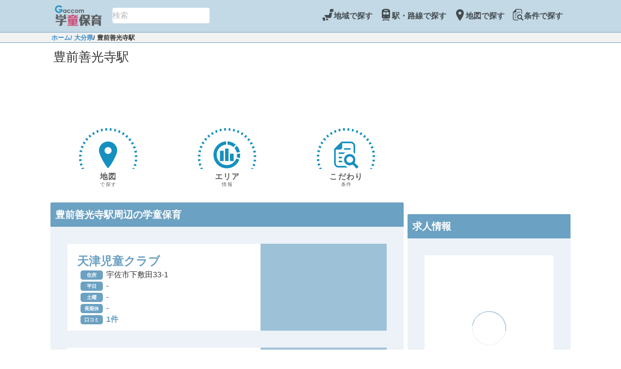

--- FILE ---
content_type: text/html;charset=utf-8
request_url: https://gakudohoiku.gaccom.jp/station/1190626
body_size: 15730
content:
<!DOCTYPE html><html  lang="ja"><head><meta charset="utf-8">
<meta name="viewport" content="width=device-width, initial-scale=1">
<title>豊前善光寺駅(大分県宇佐市)の学童保育情報｜ガッコム学童保育</title>
<meta name="author" content="株式会社ガッコム">
<link rel="stylesheet" type="text/css" href="https://cdn.jsdelivr.net/npm/@mdi/font@latest/css/materialdesignicons.min.css">
<meta property="og:type" content="website">
<meta property="og:site_name" content="ガッコム学童保育">
<meta property="og:locale" content="ja_JP">
<meta property="og:image" content="https://gakudohoiku.gaccom.jp/img/logo_gakudohoiku.png">
<meta property="twitter:site" content="@gaccom_jp">
<meta property="twitter:card" content="summary">
<link rel="icon" type="image/x-icon" href="/favicons/gakudohoiku/favicon.ico">
<meta property="og:title" content="豊前善光寺駅(大分県宇佐市)の学童保育情報｜ガッコム学童保育">
<meta name="description" content="豊前善光寺駅(大分県宇佐市)の学童保育（放課後児童クラブ）情報をまとめたページです。豊前善光寺駅周辺の学童保育の開所時間、開所日などを一覧で確認できます。また、地図・マップでの表示に切り替えることもできます。">
<meta property="og:description" content="豊前善光寺駅(大分県宇佐市)の学童保育（放課後児童クラブ）情報をまとめたページです。豊前善光寺駅周辺の学童保育の開所時間、開所日などを一覧で確認できます。また、地図・マップでの表示に切り替えることもできます。">
<meta property="og:url" content="https://gakudohoiku.gaccom.jp/station/1190626">
<link rel="canonical" href="https://gakudohoiku.gaccom.jp/station/1190626">
<link rel="stylesheet" href="/_nuxt/entry.CUhBxbzw.css">
<link rel="stylesheet" href="/_nuxt/Breadcrumbs.BuNzMV7A.css">
<link rel="stylesheet" href="/_nuxt/VBtn.BNaUrVu2.css">
<link rel="stylesheet" href="/_nuxt/AreaInfo.F86L5lj2.css">
<link rel="stylesheet" href="/_nuxt/AreaInfoTable.BNa98XN-.css">
<link rel="stylesheet" href="/_nuxt/Notes.C59XH19_.css">
<link rel="stylesheet" href="/_nuxt/Widget.Ce0P5ben.css">
<link rel="modulepreload" as="script" crossorigin href="/_nuxt/-mfjOZvr.js">
<link rel="modulepreload" as="script" crossorigin href="/_nuxt/kA0e3E9P.js">
<link rel="modulepreload" as="script" crossorigin href="/_nuxt/tBy3Q59n.js">
<link rel="modulepreload" as="script" crossorigin href="/_nuxt/BOvSjCLc.js">
<link rel="modulepreload" as="script" crossorigin href="/_nuxt/OCfFvnNs.js">
<link rel="modulepreload" as="script" crossorigin href="/_nuxt/BtSHMr-w.js">
<link rel="modulepreload" as="script" crossorigin href="/_nuxt/DxBWXscq.js">
<link rel="modulepreload" as="script" crossorigin href="/_nuxt/CGoEwhQT.js">
<link rel="modulepreload" as="script" crossorigin href="/_nuxt/Dwug8ux4.js">
<link rel="modulepreload" as="script" crossorigin href="/_nuxt/CXRNDTDI.js">
<link rel="modulepreload" as="script" crossorigin href="/_nuxt/3OZMQadu.js">
<link rel="modulepreload" as="script" crossorigin href="/_nuxt/QENso7yk.js">
<link rel="modulepreload" as="script" crossorigin href="/_nuxt/BsD4DNEW.js">
<link rel="modulepreload" as="script" crossorigin href="/_nuxt/BnitF_CS.js">
<link rel="modulepreload" as="script" crossorigin href="/_nuxt/G4SbKPeT.js">
<link rel="modulepreload" as="script" crossorigin href="/_nuxt/DApldqC5.js">
<link rel="prefetch" as="image" type="image/png" href="/_nuxt/logo_gakudohoiku.B7qE3g02.png">
<link rel="prefetch" as="image" type="image/png" href="/_nuxt/logo_kodomoshokudo.BniLNV8T.png">
<link rel="prefetch" as="image" type="image/png" href="/_nuxt/404_02.NlDfqiIC.png">
<link rel="prefetch" as="image" type="image/svg+xml" href="/_nuxt/icomoon.CrJ4y6V3.svg">
<link rel="prefetch" as="image" type="image/png" href="/_nuxt/top_bg.CtYUdOvB.png">
<link rel="prefetch" as="image" type="image/png" href="/_nuxt/top_bg_500.D05GalRW.png">
<link rel="prefetch" as="image" type="image/png" href="/_nuxt/japanese_a_score_es_g.DmDb4or6.png">
<script type="module" src="/_nuxt/-mfjOZvr.js" crossorigin></script></head><body><div id="__nuxt"><div id="gakudohoiku-app"><div class="body-wrap"><header style=""><nav class="navbar gakudohoiku-nav d-flex justify-content-between header-content" type="dark"><div class="container-fluid"><!--[--><div class="d-flex"><a href="/" class="d-flex align-items-center"><img class="logo-img logo-img-div" src="/_nuxt/logo_gakudohoiku.B7qE3g02.png" alt="ガッコム学童保育"><!----></a><div class="row top-search"><!--[--><div class="v-input v-input--horizontal v-input--center-affix v-input--density-compact v-locale--is-ltr v-text-field v-autocomplete v-autocomplete--single" style=""><!----><div class="v-input__control"><!--[--><div class="v-field v-field--active v-field--appended v-field--center-affix v-field--flat v-field--no-label v-field--variant-solo v-locale--is-ltr" style="" role="combobox"><div class="v-field__overlay"></div><div class="v-field__loader"><div class="v-progress-linear v-locale--is-ltr" style="top:0;height:0;--v-progress-linear-height:2px;" role="progressbar" aria-hidden="true" aria-valuemin="0" aria-valuemax="100"><!----><div class="v-progress-linear__background" style="opacity:NaN;"></div><div class="v-progress-linear__buffer" style="opacity:NaN;width:0%;"></div><div class="v-progress-linear__indeterminate"><!--[--><div class="v-progress-linear__indeterminate long" style=""></div><div class="v-progress-linear__indeterminate short" style=""></div><!--]--></div><!----></div></div><!----><div class="v-field__field" data-no-activator><!----><label class="v-label v-field-label" style="" for="input-0"><!----><!--[--><!----><!--]--></label><!--[--><!--[--><!----><div class="v-field__input" data-no-activator><!--[--><!--[--><!--[--><!----><!----><!--]--><!--[--><!--]--><!--]--><!--]--><input value placeholder="検索" size="1" type="text" id="input-0" aria-describedby="input-0-messages"></div><!----><!--]--><!--]--></div><!----><div class="v-field__append-inner"><!--[--><!--[--><!----><!----><!--]--><!--]--><i class="mdi-magnify mdi v-icon notranslate v-icon--size-default" style="" aria-hidden="true"></i></div><div class="v-field__outline" style=""><!----><!----></div></div><!--]--></div><!----><div class="v-input__details"><div class="v-messages" style="" role="alert" aria-live="polite" id="input-0-messages"></div><!----></div></div><!--]--></div></div><button class="navbar-toggler" type="button" aria-label="Toggle navigation"><!--[--><span class="navbar-toggler-icon"></span><!--]--></button><!--[--><!--[--><!--]--><div id="navbar-toggle-collapse" class="collapse navbar-collapse" is-nav="true"><!--[--><ul class="navbar-nav ml-auto"><!--[--><li class="nav-item"><a class="nav-link" href="#select-by-area" target="_self"><!--[--><!--[--><span class="nav-item-class"><p class="h4 mb-0 d-inline"><i class="icon-japan-map"></i></p><div>地域で探す</div></span><!--]--><!--]--></a></li><li class="nav-item"><a class="nav-link" href="#select-by-line" target="_self"><!--[--><!--[--><span class="nav-item-class"><p class="h4 mb-0 d-inline"><i class="icon-train"></i></p><div>駅・路線で探す</div></span><!--]--><!--]--></a></li><li class="nav-item"><a class="nav-link" href="/map" target="_self"><!--[--><!--[--><span class="nav-item-class"><p class="h4 mb-0 d-inline"><i class="icon-map"></i></p><div>地図で探す</div></span><!--]--><!--]--></a></li><li class="nav-item"><a class="nav-link" href="/search" target="_self"><!--[--><!--[--><span class="nav-item-class"><p class="h4 mb-0 d-inline"><i class="icon-search-detail"></i></p><div>条件で探す</div></span><!--]--><!--]--></a></li><!----><!----><!--]--></ul><!--]--></div><!--[--><!--]--><!--]--><!--]--></div></nav></header><div><div><!----><div class="breadcrumbs pl-3 d-flex justify-content-center"><div class="breadcrumb-width"><span><a href="/">ホーム</a><!--[--><span><a href="/prefecture/44">/ 大分県</a></span><span><a>/ 豊前善光寺駅</a></span><!--]--></span></div></div></div><main><h1 class="page-title">豊前善光寺駅</h1><div class="main-table"><div class="main-row"><div class="ad-area"><div class="my-adslot2"><span></span></div></div><div class="search-container"><div class="search-row"><div class="d-flex justify-space-around"><!----><a href="/map?lat=33.53201&amp;lng=131.349481&amp;zoom=15"><button type="button" class="v-btn v-btn--density-default v-btn--size-default v-btn--variant-text" style=""><!--[--><span class="v-btn__overlay"></span><span class="v-btn__underlay"></span><!--]--><!----><span class="v-btn__content" data-no-activator><!--[--><!--[--><i class="icon-map"></i><span class="button-label">地図</span><span class="button-small-label">で探す</span><!--]--><!--]--></span><!----><!----></button></a><!--[--><a href="/city/44211/info"><button type="button" class="v-btn v-btn--density-default v-btn--size-default v-btn--variant-text" style=""><!--[--><span class="v-btn__overlay"></span><span class="v-btn__underlay"></span><!--]--><!----><span class="v-btn__content" data-no-activator><!--[--><!--[--><i class="icon-graph"></i><span class="button-label">エリア</span><span class="button-small-label">情報</span><!--]--><!--]--></span><!----><!----></button></a><a href="/search?cityID=44211"><button type="button" class="v-btn v-btn--density-default v-btn--size-default v-btn--variant-text" style=""><!--[--><span class="v-btn__overlay"></span><span class="v-btn__underlay"></span><!--]--><!----><span class="v-btn__content" data-no-activator><!--[--><!--[--><i class="icon-search-detail"></i><span class="button-label">こだわり</span><span class="button-small-label">条件</span><!--]--><!--]--></span><!----><!----></button></a><!--]--></div></div></div><div class="box"><h2 class="title">豊前善光寺駅周辺の学童保育</h2><div class="content"><ul class="feature-photo-list"><!--[--><!--[--><li class="feature-photo-item"><a href="/facility/23227"><label><div class="main-area"><ul class="photo-area"><!--[--><!--]--></ul><ul class="deta-area"><!----><li class="name">天津児童クラブ</li><li class="data-item"><div class="data-title-area"><span class="data-title">住所</span></div><div class="data-value-area"><span class="data-value">宇佐市下敷田33-1</span></div></li><!--[--><li class="data-item"><div class="data-title-area"><span class="data-title">平日</span></div><div class="data-value-area"><span class="data-value"><!--[--><!--[-->-<!--]--><!--]--></span></div></li><li class="data-item"><div class="data-title-area"><span class="data-title">土曜</span></div><div class="data-value-area"><!--[--><!--[-->-<!--]--><!--]--></div></li><li class="data-item"><div class="data-title-area"><span class="data-title">長期休</span></div><div class="data-value-area"><!--[--><!--[-->-<!--]--><!--]--></div></li><li class="data-item"><div class="data-title-area"><span class="data-title">口コミ</span></div><div class="data-value-area"><span class="report-data"><!--[-->1件<!--]--></span></div></li><!--]--><!----></ul></div><div class="feature-area"><ul class="feature-list"><!--[--><!--]--></ul></div></label></a></li><li class="feature-photo-item"><a href="/facility/23228"><label><div class="main-area"><ul class="photo-area"><!--[--><!--]--></ul><ul class="deta-area"><!----><li class="name">糸口児童クラブ</li><li class="data-item"><div class="data-title-area"><span class="data-title">住所</span></div><div class="data-value-area"><span class="data-value">宇佐市上時枝600-1</span></div></li><!--[--><li class="data-item"><div class="data-title-area"><span class="data-title">平日</span></div><div class="data-value-area"><span class="data-value"><!--[--><!--[-->-<!--]--><!--]--></span></div></li><li class="data-item"><div class="data-title-area"><span class="data-title">土曜</span></div><div class="data-value-area"><!--[--><!--[-->-<!--]--><!--]--></div></li><li class="data-item"><div class="data-title-area"><span class="data-title">長期休</span></div><div class="data-value-area"><!--[--><!--[-->-<!--]--><!--]--></div></li><li class="data-item"><div class="data-title-area"><span class="data-title">口コミ</span></div><div class="data-value-area"><span class="report-data"><!--[-->1件<!--]--></span></div></li><!--]--><!----></ul></div><div class="feature-area"><ul class="feature-list"><!--[--><!--]--></ul></div></label></a></li><li class="feature-photo-item"><a href="/facility/23232"><label><div class="main-area"><ul class="photo-area"><!--[--><!--]--></ul><ul class="deta-area"><!----><li class="name">高家児童クラブ</li><li class="data-item"><div class="data-title-area"><span class="data-title">住所</span></div><div class="data-value-area"><span class="data-value">宇佐市東高家277-1</span></div></li><!--[--><li class="data-item"><div class="data-title-area"><span class="data-title">平日</span></div><div class="data-value-area"><span class="data-value"><!--[--><!--[-->-<!--]--><!--]--></span></div></li><li class="data-item"><div class="data-title-area"><span class="data-title">土曜</span></div><div class="data-value-area"><!--[--><!--[-->-<!--]--><!--]--></div></li><li class="data-item"><div class="data-title-area"><span class="data-title">長期休</span></div><div class="data-value-area"><!--[--><!--[-->-<!--]--><!--]--></div></li><li class="data-item"><div class="data-title-area"><span class="data-title">口コミ</span></div><div class="data-value-area"><span class="report-data"><!--[-->1件<!--]--></span></div></li><!--]--><!----></ul></div><div class="feature-area"><ul class="feature-list"><!--[--><!--]--></ul></div></label></a></li><li class="feature-photo-item"><a href="/facility/23234"><label><div class="main-area"><ul class="photo-area"><!--[--><!--]--></ul><ul class="deta-area"><!----><li class="name">慈光児童クラブ</li><li class="data-item"><div class="data-title-area"><span class="data-title">住所</span></div><div class="data-value-area"><span class="data-value">宇佐市四日市1410</span></div></li><!--[--><li class="data-item"><div class="data-title-area"><span class="data-title">平日</span></div><div class="data-value-area"><span class="data-value"><!--[--><!--[-->-<!--]--><!--]--></span></div></li><li class="data-item"><div class="data-title-area"><span class="data-title">土曜</span></div><div class="data-value-area"><!--[--><!--[-->-<!--]--><!--]--></div></li><li class="data-item"><div class="data-title-area"><span class="data-title">長期休</span></div><div class="data-value-area"><!--[--><!--[-->-<!--]--><!--]--></div></li><li class="data-item"><div class="data-title-area"><span class="data-title">口コミ</span></div><div class="data-value-area"><span class="report-data"><!--[-->1件<!--]--></span></div></li><!--]--><!----></ul></div><div class="feature-area"><ul class="feature-list"><!--[--><!--]--></ul></div></label></a></li><li class="feature-photo-item"><a href="/facility/23235"><label><div class="main-area"><ul class="photo-area"><!--[--><!--]--></ul><ul class="deta-area"><!----><li class="name">児童クラブ　コスモス</li><li class="data-item"><div class="data-title-area"><span class="data-title">住所</span></div><div class="data-value-area"><span class="data-value">宇佐市山下1193</span></div></li><!--[--><li class="data-item"><div class="data-title-area"><span class="data-title">平日</span></div><div class="data-value-area"><span class="data-value"><!--[--><!--[-->-<!--]--><!--]--></span></div></li><li class="data-item"><div class="data-title-area"><span class="data-title">土曜</span></div><div class="data-value-area"><!--[--><!--[-->-<!--]--><!--]--></div></li><li class="data-item"><div class="data-title-area"><span class="data-title">長期休</span></div><div class="data-value-area"><!--[--><!--[-->-<!--]--><!--]--></div></li><li class="data-item"><div class="data-title-area"><span class="data-title">口コミ</span></div><div class="data-value-area"><span class="report-data"><!--[-->1件<!--]--></span></div></li><!--]--><!----></ul></div><div class="feature-area"><ul class="feature-list"><!--[--><!--]--></ul></div></label></a></li><li class="feature-photo-item"><a href="/facility/23236"><label><div class="main-area"><ul class="photo-area"><!--[--><!--]--></ul><ul class="deta-area"><!----><li class="name">児童クラブ　なかよし</li><li class="data-item"><div class="data-title-area"><span class="data-title">住所</span></div><div class="data-value-area"><span class="data-value">宇佐市江須賀2384-2</span></div></li><!--[--><li class="data-item"><div class="data-title-area"><span class="data-title">平日</span></div><div class="data-value-area"><span class="data-value"><!--[--><!--[-->-<!--]--><!--]--></span></div></li><li class="data-item"><div class="data-title-area"><span class="data-title">土曜</span></div><div class="data-value-area"><!--[--><!--[-->-<!--]--><!--]--></div></li><li class="data-item"><div class="data-title-area"><span class="data-title">長期休</span></div><div class="data-value-area"><!--[--><!--[-->-<!--]--><!--]--></div></li><li class="data-item"><div class="data-title-area"><span class="data-title">口コミ</span></div><div class="data-value-area"><span class="report-data"><!--[-->1件<!--]--></span></div></li><!--]--><!----></ul></div><div class="feature-area"><ul class="feature-list"><!--[--><!--]--></ul></div></label></a></li><li class="feature-photo-item"><a href="/facility/23237"><label><div class="main-area"><ul class="photo-area"><!--[--><!--]--></ul><ul class="deta-area"><!----><li class="name">第二児童クラブなかよし</li><li class="data-item"><div class="data-title-area"><span class="data-title">住所</span></div><div class="data-value-area"><span class="data-value">宇佐市江須賀2439-3</span></div></li><!--[--><li class="data-item"><div class="data-title-area"><span class="data-title">平日</span></div><div class="data-value-area"><span class="data-value"><!--[--><!--[-->-<!--]--><!--]--></span></div></li><li class="data-item"><div class="data-title-area"><span class="data-title">土曜</span></div><div class="data-value-area"><!--[--><!--[-->-<!--]--><!--]--></div></li><li class="data-item"><div class="data-title-area"><span class="data-title">長期休</span></div><div class="data-value-area"><!--[--><!--[-->-<!--]--><!--]--></div></li><li class="data-item"><div class="data-title-area"><span class="data-title">口コミ</span></div><div class="data-value-area"><span class="report-data"><!--[-->1件<!--]--></span></div></li><!--]--><!----></ul></div><div class="feature-area"><ul class="feature-list"><!--[--><!--]--></ul></div></label></a></li><li class="feature-photo-item"><a href="/facility/23245"><label><div class="main-area"><ul class="photo-area"><!--[--><!--]--></ul><ul class="deta-area"><!----><li class="name">やっかん児童クラブ</li><li class="data-item"><div class="data-title-area"><span class="data-title">住所</span></div><div class="data-value-area"><span class="data-value">宇佐市上田395-1</span></div></li><!--[--><li class="data-item"><div class="data-title-area"><span class="data-title">平日</span></div><div class="data-value-area"><span class="data-value"><!--[--><!--[-->-<!--]--><!--]--></span></div></li><li class="data-item"><div class="data-title-area"><span class="data-title">土曜</span></div><div class="data-value-area"><!--[--><!--[-->-<!--]--><!--]--></div></li><li class="data-item"><div class="data-title-area"><span class="data-title">長期休</span></div><div class="data-value-area"><!--[--><!--[-->-<!--]--><!--]--></div></li><li class="data-item"><div class="data-title-area"><span class="data-title">口コミ</span></div><div class="data-value-area"><span class="report-data"><!--[-->1件<!--]--></span></div></li><!--]--><!----></ul></div><div class="feature-area"><ul class="feature-list"><!--[--><!--]--></ul></div></label></a></li><li class="feature-photo-item"><a href="/facility/23246"><label><div class="main-area"><ul class="photo-area"><!--[--><!--]--></ul><ul class="deta-area"><!----><li class="name">やっかん第２児童クラブ</li><li class="data-item"><div class="data-title-area"><span class="data-title">住所</span></div><div class="data-value-area"><span class="data-value">宇佐市法鏡寺211-1</span></div></li><!--[--><li class="data-item"><div class="data-title-area"><span class="data-title">平日</span></div><div class="data-value-area"><span class="data-value"><!--[--><!--[-->-<!--]--><!--]--></span></div></li><li class="data-item"><div class="data-title-area"><span class="data-title">土曜</span></div><div class="data-value-area"><!--[--><!--[-->-<!--]--><!--]--></div></li><li class="data-item"><div class="data-title-area"><span class="data-title">長期休</span></div><div class="data-value-area"><!--[--><!--[-->-<!--]--><!--]--></div></li><li class="data-item"><div class="data-title-area"><span class="data-title">口コミ</span></div><div class="data-value-area"><span class="report-data"><!--[-->1件<!--]--></span></div></li><!--]--><!----></ul></div><div class="feature-area"><ul class="feature-list"><!--[--><!--]--></ul></div></label></a></li><li class="feature-photo-item"><a href="/facility/23247"><label><div class="main-area"><ul class="photo-area"><!--[--><!--]--></ul><ul class="deta-area"><!----><li class="name">八幡児童クラブ</li><li class="data-item"><div class="data-title-area"><span class="data-title">住所</span></div><div class="data-value-area"><span class="data-value">宇佐市上乙女283-1</span></div></li><!--[--><li class="data-item"><div class="data-title-area"><span class="data-title">平日</span></div><div class="data-value-area"><span class="data-value"><!--[--><!--[-->-<!--]--><!--]--></span></div></li><li class="data-item"><div class="data-title-area"><span class="data-title">土曜</span></div><div class="data-value-area"><!--[--><!--[-->-<!--]--><!--]--></div></li><li class="data-item"><div class="data-title-area"><span class="data-title">長期休</span></div><div class="data-value-area"><!--[--><!--[-->-<!--]--><!--]--></div></li><li class="data-item"><div class="data-title-area"><span class="data-title">口コミ</span></div><div class="data-value-area"><span class="report-data"><!--[-->1件<!--]--></span></div></li><!--]--><!----></ul></div><div class="feature-area"><ul class="feature-list"><!--[--><!--]--></ul></div></label></a></li><li class="feature-photo-item"><a href="/facility/23248"><label><div class="main-area"><ul class="photo-area"><!--[--><!--]--></ul><ul class="deta-area"><!----><li class="name">四日市児童クラブ第1第2</li><li class="data-item"><div class="data-title-area"><span class="data-title">住所</span></div><div class="data-value-area"><span class="data-value">宇佐市四日市3552-4</span></div></li><!--[--><li class="data-item"><div class="data-title-area"><span class="data-title">平日</span></div><div class="data-value-area"><span class="data-value"><!--[--><!--[-->-<!--]--><!--]--></span></div></li><li class="data-item"><div class="data-title-area"><span class="data-title">土曜</span></div><div class="data-value-area"><!--[--><!--[-->-<!--]--><!--]--></div></li><li class="data-item"><div class="data-title-area"><span class="data-title">長期休</span></div><div class="data-value-area"><!--[--><!--[-->-<!--]--><!--]--></div></li><li class="data-item"><div class="data-title-area"><span class="data-title">口コミ</span></div><div class="data-value-area"><span class="report-data"><!--[-->1件<!--]--></span></div></li><!--]--><!----></ul></div><div class="feature-area"><ul class="feature-list"><!--[--><!--]--></ul></div></label></a></li><!--]--><!--]--></ul><a class="btn btn-md btn-secondary button-widget-bottom d-flex justify-content-center align-items-center" href="/map/?lat=33.566479&amp;lng=131.322776&amp;zoom=16" role="button" target="_self" append="false"><!--[--><i class="icon-map"></i> 地図で見る <!--]--></a></div></div><div class="ad-area"><div class="my-adslot2"><span></span></div></div><!--[--><!--]--><div class="box"><div data-v-7ffcf771><h2 class="title" data-v-7ffcf771>宇佐市のエリア情報</h2><div class="content" data-v-7ffcf771><!--[--><div data-v-7ffcf771><div data-v-7ffcf771 data-v-86dc5703><div class="rank" data-v-86dc5703><div class="batch" data-v-86dc5703><span data-v-86dc5703></span></div><div class="feature-text" data-v-86dc5703><p data-v-86dc5703>内科医療従事者数</p></div><div class="feature-text text-right" data-v-86dc5703><div data-v-86dc5703><p data-v-86dc5703>53<span data-v-86dc5703>人</span></p></div></div><div class="feature-text text-right" data-v-86dc5703><p data-v-86dc5703>9位</p></div></div></div></div><div data-v-7ffcf771><div data-v-7ffcf771 data-v-86dc5703><div class="rank" data-v-86dc5703><div class="batch" data-v-86dc5703><span data-v-86dc5703></span></div><div class="feature-text" data-v-86dc5703><p data-v-86dc5703>小児科医療従事者数</p></div><div class="feature-text text-right" data-v-86dc5703><div data-v-86dc5703><p data-v-86dc5703>5<span data-v-86dc5703>人</span></p></div></div><div class="feature-text text-right" data-v-86dc5703><p data-v-86dc5703>13位</p></div></div></div></div><div data-v-7ffcf771><div data-v-7ffcf771 data-v-86dc5703><div class="rank" data-v-86dc5703><div class="batch" data-v-86dc5703><span data-v-86dc5703></span></div><div class="feature-text" data-v-86dc5703><p data-v-86dc5703>歯科医療従事者数</p></div><div class="feature-text text-right" data-v-86dc5703><div data-v-86dc5703><p data-v-86dc5703>31<span data-v-86dc5703>人</span></p></div></div><div class="feature-text text-right" data-v-86dc5703><p data-v-86dc5703>10位</p></div></div></div></div><div data-v-7ffcf771><div data-v-7ffcf771 data-v-86dc5703><div class="rank" data-v-86dc5703><div class="batch" data-v-86dc5703><span data-v-86dc5703></span></div><div class="feature-text" data-v-86dc5703><p data-v-86dc5703>交通事故発生件数</p></div><div class="feature-text text-right" data-v-86dc5703><div data-v-86dc5703><p data-v-86dc5703>329<span data-v-86dc5703>件</span></p></div></div><div class="feature-text text-right" data-v-86dc5703><p data-v-86dc5703>6位</p></div></div></div></div><div data-v-7ffcf771><div data-v-7ffcf771 data-v-86dc5703><div class="rank" data-v-86dc5703><div class="batch" data-v-86dc5703><span data-v-86dc5703></span></div><div class="feature-text" data-v-86dc5703><p data-v-86dc5703>刑法犯認知件数</p></div><div class="feature-text text-right" data-v-86dc5703><div data-v-86dc5703><p data-v-86dc5703>414<span data-v-86dc5703>件</span></p></div></div><div class="feature-text text-right" data-v-86dc5703><p data-v-86dc5703>4位</p></div></div></div></div><!--]--><a class="btn btn-md btn-secondary button-widget-bottom d-flex justify-content-center align-items-center mt-4" href="/city/44211/info" role="button" target="_self" append="false" data-v-7ffcf771><!--[--><i class="icon-graph" data-v-7ffcf771></i><span data-v-7ffcf771>宇佐市の情報を見る</span><!--]--></a></div></div></div><div class="box"><h2 class="title">本ページについて</h2><div class="content"><div data-v-b1f89d11><!--[--><div data-v-b1f89d11><p class="note" data-v-b1f89d11>・掲載されている学童保育の調査年度は2022年です。データは必ずしも正確とは限りません。最新の正確な情報は、必ず各自治体や教育委員会等にお問合せ下さい。</p></div><div data-v-b1f89d11><p class="note" data-v-b1f89d11>・施設情報には利用者の皆さまの善意で集められた情報も含まれます。そのため、中には実情とは違う情報が掲載されている可能性もございます。 予めご注意ください。</p></div><!--]--></div></div></div></div><div class="sub-row"><div class="ad-area"><div class="my-adslot3"><span></span></div></div><div><span></span></div><div class="ad-area"><div class="my-adslot4"><span></span></div></div></div></div></main></div><footer><div class="page-about"><ul><li>ガッコム学童保育は、全国にある全国の学童保育(放課後児童クラブ)を、開所時間・開所日・受入年齢などの条件や地図で分かりやすく探せるサイトです。</li><li>掲載されている学童保育の調査年度は2022年です。</li><li>データは必ずしも正確とは限りません。どうかご注意の上、ご参考までにご利用ください。</li></ul><!----></div><article class="contents-wrapper"><div class="logo-area"><a href="/"><img class="logo" src="/_nuxt/logo_gakudohoiku.B7qE3g02.png" alt="ガッコム学童保育"></a><!----><a href="https://ja-jp.facebook.com/gaccom.jp/"><svg xmlns="http://www.w3.org/2000/svg" viewBox="0 0 512 512" class="svg"><path fill="#6ba1c2" d="M512 256C512 114.6 397.4 0 256 0S0 114.6 0 256C0 376 82.7 476.8 194.2 504.5V334.2H141.4V256h52.8V222.3c0-87.1 39.4-127.5 125-127.5c16.2 0 44.2 3.2 55.7 6.4V172c-6-.6-16.5-1-29.6-1c-42 0-58.2 15.9-58.2 57.2V256h83.6l-14.4 78.2H287V510.1C413.8 494.8 512 386.9 512 256h0z"></path><!----></svg></a><a href="https://twitter.com/gaccom_jp"><svg xmlns="http://www.w3.org/2000/svg" viewBox="0 0 448 512" class="svg"><path fill="#6ba1c2" d="M64 32C28.7 32 0 60.7 0 96V416c0 35.3 28.7 64 64 64H384c35.3 0 64-28.7 64-64V96c0-35.3-28.7-64-64-64H64zm297.1 84L257.3 234.6 379.4 396H283.8L209 298.1 123.3 396H75.8l111-126.9L69.7 116h98l67.7 89.5L313.6 116h47.5zM323.3 367.6L153.4 142.9H125.1L296.9 367.6h26.3z"></path><!----></svg></a></div><nav class="navigation"><ul><li><a href="http://www.gaccom.co.jp/">運営会社</a></li><li><a href="/support/rule">利用規約</a></li><li><a href="/support/privacy">個人情報保護方針</a></li><li><a href="https://www.gaccom.jp/wp/contact_gakudohoiku">お問合せ</a></li></ul></nav></article><div class="copyright"><span><span class="symbol">©</span> 2024 - 2026 Gaccom Inc. All Rights Reserved.</span></div></footer><div class="modal-wrapper" id="select-by-area" data-v-156fda20><span data-v-156fda20></span></div><div class="modal-wrapper" id="select-by-line" data-v-827078e8><a href="#!" class="modal-overlay" data-v-827078e8></a><div class="modal-window" data-v-827078e8><a href="#!" class="modal-close" data-v-827078e8>×</a><!----></div></div></div></div></div><div id="teleports"></div><script type="application/json" id="__NUXT_DATA__" data-ssr="true">[["Reactive",1],{"data":2,"state":1076,"once":1078,"_errors":1079,"serverRendered":1080,"path":1081},{"$qGqZAIpizH":3,"$s69CtZxp8m":19},{"id":4,"stationCode":4,"stationGroupCode":4,"name":5,"nameKana":6,"nameEn":6,"lineCode":7,"prefectureId":8,"cityCode":9,"postalCode":10,"address":11,"latlng":12,"openYmd":17,"closeYmd":17,"eStatus":18,"eSort":4},1190626,"豊前善光寺","",11906,44,44211,"879-0309","宇佐市大字東高家",{"type":13,"coordinates":14},"Point",[15,16],33.566479,131.322776,null,0,[20,33,44,233,371],{"id":8,"name":21,"nameShort":22,"nameKana":23,"nameEn":24,"latlngMain":25,"latlngCenter":29},"大分県","大分","おおいたけん","Oita",{"type":13,"coordinates":26},[27,28],33.238128,131.612605,{"type":13,"coordinates":30},[31,32],33.2029269,131.4318259,{"id":9,"prefectureID":8,"cityCode":34,"name":35,"nameShort":35,"latlngMain":36,"latlngCenter":40},"211","宇佐市",{"type":13,"coordinates":37},[38,39],33.53201,131.349481,{"type":13,"coordinates":41},[42,43],33.4499974,131.336581,[45,67,84,101,118,135,152,168,185,201,217],{"id":46,"name":47,"nameShort":47,"nameKana":48,"nameEn":49,"prefectureID":8,"cityCode":34,"postalCode":50,"address":51,"latlng":52,"close_rank":56,"facilityProfiles":57,"facilityImages":65,"features":66},23227,"天津児童クラブ","あまつじどうくらぶ","Amatsujidokurabu","8790161","宇佐市下敷田33-1",{"type":13,"coordinates":53},[54,55],33.5606804,131.2899518,4,[58],{"facilityProfileMasterID":59,"facilityProfileMasterCode":60,"facilityProfileMasterName":61,"facilityProfileMasterNameShort":61,"facilityProfileMasterInputType":62,"facilityProfileOptionID":17,"facilityProfileOptionBadgeText":17,"value":63,"agreeCount":64,"postUserID":63,"options":17},"16896094","total","集計",1,"1",66,[],[],{"id":68,"name":69,"nameShort":69,"nameKana":70,"nameEn":71,"prefectureID":8,"cityCode":34,"postalCode":72,"address":73,"latlng":74,"close_rank":78,"facilityProfiles":79,"facilityImages":82,"features":83},23228,"糸口児童クラブ","いとぐちじどうくらぶ","Itoguchijidokurabu","8790316","宇佐市上時枝600-1",{"type":13,"coordinates":75},[76,77],33.5536631,131.3076059,3,[80],{"facilityProfileMasterID":81,"facilityProfileMasterCode":60,"facilityProfileMasterName":61,"facilityProfileMasterNameShort":61,"facilityProfileMasterInputType":62,"facilityProfileOptionID":17,"facilityProfileOptionBadgeText":17,"value":63,"agreeCount":64,"postUserID":63,"options":17},"16896095",[],[],{"id":85,"name":86,"nameShort":86,"nameKana":87,"nameEn":88,"prefectureID":8,"cityCode":34,"postalCode":89,"address":90,"latlng":91,"close_rank":95,"facilityProfiles":96,"facilityImages":99,"features":100},23232,"高家児童クラブ","がけいじどうくらぶ","Gakeijidokurabu","8790309","宇佐市東高家277-1",{"type":13,"coordinates":92},[93,94],33.5712427,131.3089517,2,[97],{"facilityProfileMasterID":98,"facilityProfileMasterCode":60,"facilityProfileMasterName":61,"facilityProfileMasterNameShort":61,"facilityProfileMasterInputType":62,"facilityProfileOptionID":17,"facilityProfileOptionBadgeText":17,"value":63,"agreeCount":64,"postUserID":63,"options":17},"16896099",[],[],{"id":102,"name":103,"nameShort":103,"nameKana":104,"nameEn":105,"prefectureID":8,"cityCode":34,"postalCode":106,"address":107,"latlng":108,"close_rank":112,"facilityProfiles":113,"facilityImages":116,"features":117},23234,"慈光児童クラブ","じこうじどうくらぶ","Jikojidokurabu","8790471","宇佐市四日市1410",{"type":13,"coordinates":109},[110,111],33.5309392,131.325859,8,[114],{"facilityProfileMasterID":115,"facilityProfileMasterCode":60,"facilityProfileMasterName":61,"facilityProfileMasterNameShort":61,"facilityProfileMasterInputType":62,"facilityProfileOptionID":17,"facilityProfileOptionBadgeText":17,"value":63,"agreeCount":64,"postUserID":63,"options":17},"16896101",[],[],{"id":119,"name":120,"nameShort":120,"nameKana":121,"nameEn":122,"prefectureID":8,"cityCode":34,"postalCode":123,"address":124,"latlng":125,"close_rank":129,"facilityProfiles":130,"facilityImages":133,"features":134},23235,"児童クラブ　コスモス","じどうくらぶ　こすもす","Jidokurabu　Kosumosu","8790474","宇佐市山下1193",{"type":13,"coordinates":126},[127,128],33.5408151,131.2932691,6,[131],{"facilityProfileMasterID":132,"facilityProfileMasterCode":60,"facilityProfileMasterName":61,"facilityProfileMasterNameShort":61,"facilityProfileMasterInputType":62,"facilityProfileOptionID":17,"facilityProfileOptionBadgeText":17,"value":63,"agreeCount":64,"postUserID":63,"options":17},"16896102",[],[],{"id":136,"name":137,"nameShort":137,"nameKana":138,"nameEn":139,"prefectureID":8,"cityCode":34,"postalCode":140,"address":141,"latlng":142,"close_rank":146,"facilityProfiles":147,"facilityImages":150,"features":151},23236,"児童クラブ　なかよし","じどうくらぶ　なかよし","Jidokurabu　Nakayoshi","8720032","宇佐市江須賀2384-2",{"type":13,"coordinates":143},[144,145],33.5601452,131.3645264,5,[148],{"facilityProfileMasterID":149,"facilityProfileMasterCode":60,"facilityProfileMasterName":61,"facilityProfileMasterNameShort":61,"facilityProfileMasterInputType":62,"facilityProfileOptionID":17,"facilityProfileOptionBadgeText":17,"value":63,"agreeCount":64,"postUserID":63,"options":17},"16896103",[],[],{"id":153,"name":154,"nameShort":154,"nameKana":155,"nameEn":156,"prefectureID":8,"cityCode":34,"postalCode":140,"address":157,"latlng":158,"close_rank":162,"facilityProfiles":163,"facilityImages":166,"features":167},23237,"第二児童クラブなかよし","だいにじどうくらぶなかよし","Dainijidokurabunakayoshi","宇佐市江須賀2439-3",{"type":13,"coordinates":159},[160,161],33.5622335,131.3651323,7,[164],{"facilityProfileMasterID":165,"facilityProfileMasterCode":60,"facilityProfileMasterName":61,"facilityProfileMasterNameShort":61,"facilityProfileMasterInputType":62,"facilityProfileOptionID":17,"facilityProfileOptionBadgeText":17,"value":63,"agreeCount":64,"postUserID":63,"options":17},"16896104",[],[],{"id":169,"name":170,"nameShort":170,"nameKana":171,"nameEn":172,"prefectureID":8,"cityCode":34,"postalCode":173,"address":174,"latlng":175,"close_rank":179,"facilityProfiles":180,"facilityImages":183,"features":184},23245,"やっかん児童クラブ","やっかんじどうくらぶ","Yakkanjidokurabu","8790453","宇佐市上田395-1",{"type":13,"coordinates":176},[177,178],33.5320565,131.3468354,9,[181],{"facilityProfileMasterID":182,"facilityProfileMasterCode":60,"facilityProfileMasterName":61,"facilityProfileMasterNameShort":61,"facilityProfileMasterInputType":62,"facilityProfileOptionID":17,"facilityProfileOptionBadgeText":17,"value":63,"agreeCount":64,"postUserID":63,"options":17},"16896112",[],[],{"id":186,"name":187,"nameShort":187,"nameKana":188,"nameEn":189,"prefectureID":8,"cityCode":34,"postalCode":173,"address":190,"latlng":191,"close_rank":195,"facilityProfiles":196,"facilityImages":199,"features":200},23246,"やっかん第２児童クラブ","やっかんだいにじどうくらぶ","Yakkandainijidokurabu","宇佐市法鏡寺211-1",{"type":13,"coordinates":192},[193,194],33.5309634,131.3482883,11,[197],{"facilityProfileMasterID":198,"facilityProfileMasterCode":60,"facilityProfileMasterName":61,"facilityProfileMasterNameShort":61,"facilityProfileMasterInputType":62,"facilityProfileOptionID":17,"facilityProfileOptionBadgeText":17,"value":63,"agreeCount":64,"postUserID":63,"options":17},"16896113",[],[],{"id":202,"name":203,"nameShort":203,"nameKana":204,"nameEn":205,"prefectureID":8,"cityCode":34,"postalCode":206,"address":207,"latlng":208,"close_rank":62,"facilityProfiles":212,"facilityImages":215,"features":216},23247,"八幡児童クラブ","やはたじどうくらぶ","Yahatajidokurabu","8790303","宇佐市上乙女283-1",{"type":13,"coordinates":209},[210,211],33.5629216,131.3328884,[213],{"facilityProfileMasterID":214,"facilityProfileMasterCode":60,"facilityProfileMasterName":61,"facilityProfileMasterNameShort":61,"facilityProfileMasterInputType":62,"facilityProfileOptionID":17,"facilityProfileOptionBadgeText":17,"value":63,"agreeCount":64,"postUserID":63,"options":17},"16896114",[],[],{"id":218,"name":219,"nameShort":219,"nameKana":220,"nameEn":221,"prefectureID":8,"cityCode":34,"postalCode":106,"address":222,"latlng":223,"close_rank":227,"facilityProfiles":228,"facilityImages":231,"features":232},23248,"四日市児童クラブ第1第2","よっかいちじどうくらぶだいいちだいに","Yokkaichijidokurabudaiichidaini","宇佐市四日市3552-4",{"type":13,"coordinates":224},[225,226],33.5263483,131.3181052,10,[229],{"facilityProfileMasterID":230,"facilityProfileMasterCode":60,"facilityProfileMasterName":61,"facilityProfileMasterNameShort":61,"facilityProfileMasterInputType":62,"facilityProfileOptionID":17,"facilityProfileOptionBadgeText":17,"value":63,"agreeCount":64,"postUserID":63,"options":17},"16896115",[],[],[234,240,245,250,255,260,267,273,279,284,290,295,301,306,312,318,324,330,334,340,346,352,359,365],{"prefectureID":8,"cityCode":34,"areaProfileMasterID":62,"areaProfileMasterCode":235,"areaProfileMasterName":236,"areaProfileMasterNameShort":6,"areaProfileMasterNameOptions":237,"areaProfileOptionId":18,"value":238,"options":239},"population","総人口","{\"suffix\": \"人\", \"ranking\": \"value\"}","52771","{\"time\": \"1711358066857\", \"year\": \"2020\", \"history\": [{\"year\": \"2020\", \"value\": \"52771\", \"year_text\": \"2020年度\", \"research_date\": \"2020-10-01\"}, {\"year\": \"2015\", \"value\": \"56258\", \"year_text\": \"2015年度\", \"research_date\": \"2015-10-01\"}, {\"year\": \"2010\", \"value\": \"59008\", \"year_text\": \"2010年度\", \"research_date\": \"2010-10-01\"}], \"ranking\": \"6\", \"year_text\": \"2020年度\", \"research_date\": \"2020-10-01\"}",{"prefectureID":8,"cityCode":34,"areaProfileMasterID":95,"areaProfileMasterCode":241,"areaProfileMasterName":242,"areaProfileMasterNameShort":6,"areaProfileMasterNameOptions":237,"areaProfileOptionId":18,"value":243,"options":244},"population_u15","15歳未満人口","6170","{\"time\": \"1711358089121\", \"year\": \"2020\", \"history\": [{\"year\": \"2020\", \"value\": \"6170\", \"year_text\": \"2020年度\", \"research_date\": \"2020-10-01\"}, {\"year\": \"2015\", \"value\": \"6823\", \"year_text\": \"2015年度\", \"research_date\": \"2015-10-01\"}, {\"year\": \"2010\", \"value\": \"7464\", \"year_text\": \"2010年度\", \"research_date\": \"2010-10-01\"}], \"ranking\": \"6\", \"year_text\": \"2020年度\", \"research_date\": \"2020-10-01\"}",{"prefectureID":8,"cityCode":34,"areaProfileMasterID":78,"areaProfileMasterCode":246,"areaProfileMasterName":247,"areaProfileMasterNameShort":6,"areaProfileMasterNameOptions":237,"areaProfileOptionId":18,"value":248,"options":249},"population_o15u64","15～64歳人口","27137","{\"time\": \"1711358111899\", \"year\": \"2020\", \"history\": [{\"year\": \"2020\", \"value\": \"27137\", \"year_text\": \"2020年度\", \"research_date\": \"2020-10-01\"}, {\"year\": \"2015\", \"value\": \"30212\", \"year_text\": \"2015年度\", \"research_date\": \"2015-10-01\"}, {\"year\": \"2010\", \"value\": \"33365\", \"year_text\": \"2010年度\", \"research_date\": \"2010-10-01\"}], \"ranking\": \"6\", \"year_text\": \"2020年度\", \"research_date\": \"2020-10-01\"}",{"prefectureID":8,"cityCode":34,"areaProfileMasterID":56,"areaProfileMasterCode":251,"areaProfileMasterName":252,"areaProfileMasterNameShort":6,"areaProfileMasterNameOptions":237,"areaProfileOptionId":18,"value":253,"options":254},"population_o65","65歳以上人口","19464","{\"time\": \"1711358134191\", \"year\": \"2020\", \"history\": [{\"year\": \"2020\", \"value\": \"19464\", \"year_text\": \"2020年度\", \"research_date\": \"2020-10-01\"}, {\"year\": \"2015\", \"value\": \"19082\", \"year_text\": \"2015年度\", \"research_date\": \"2015-10-01\"}, {\"year\": \"2010\", \"value\": \"18063\", \"year_text\": \"2010年度\", \"research_date\": \"2010-10-01\"}], \"ranking\": \"6\", \"year_text\": \"2020年度\", \"research_date\": \"2020-10-01\"}",{"prefectureID":8,"cityCode":34,"areaProfileMasterID":146,"areaProfileMasterCode":256,"areaProfileMasterName":257,"areaProfileMasterNameShort":6,"areaProfileMasterNameOptions":237,"areaProfileOptionId":18,"value":258,"options":259},"average_age","平均年齢","51.50932","{\"time\": \"1711358156264\", \"year\": \"2020\", \"history\": [{\"year\": \"2020\", \"value\": \"51.50932\", \"year_text\": \"2020年度\", \"research_date\": \"2020-10-01\"}, {\"year\": \"2015\", \"value\": \"50.3278596504\", \"year_text\": \"2015年度\", \"research_date\": \"2015-10-01\"}, {\"year\": \"2010\", \"value\": \"49.0667493038\", \"year_text\": \"2010年度\", \"research_date\": \"2010-10-01\"}], \"ranking\": \"12\", \"year_text\": \"2020年度\", \"research_date\": \"2020-10-01\"}",{"prefectureID":8,"cityCode":34,"areaProfileMasterID":129,"areaProfileMasterCode":261,"areaProfileMasterName":262,"areaProfileMasterNameShort":263,"areaProfileMasterNameOptions":264,"areaProfileOptionId":18,"value":265,"options":266},"medical_subsidy_outpatient","医療費助成通院","医療費通院",{},"就学前","{\"year\": \"2017\", \"year_text\": \"2017年度\", \"research_date\": \"2017-04-01\"}",{"prefectureID":8,"cityCode":34,"areaProfileMasterID":162,"areaProfileMasterCode":268,"areaProfileMasterName":269,"areaProfileMasterNameShort":270,"areaProfileMasterNameOptions":271,"areaProfileOptionId":18,"value":272,"options":266},"medical_subsidy_hospitalization","医療費助成入院","医療費入院",{},"15歳年度末",{"prefectureID":8,"cityCode":34,"areaProfileMasterID":112,"areaProfileMasterCode":274,"areaProfileMasterName":275,"areaProfileMasterNameShort":276,"areaProfileMasterNameOptions":277,"areaProfileOptionId":18,"value":278,"options":266},"medical_subsidy_income_limit","医療費助成所得制限","医療費所得制限",{},"なし",{"prefectureID":8,"cityCode":34,"areaProfileMasterID":179,"areaProfileMasterCode":280,"areaProfileMasterName":281,"areaProfileMasterNameShort":282,"areaProfileMasterNameOptions":283,"areaProfileOptionId":18,"value":278,"options":266},"medical_subsidy_self_pay","医療費助成自己負担","医療費自己負担",{},{"prefectureID":8,"cityCode":34,"areaProfileMasterID":227,"areaProfileMasterCode":285,"areaProfileMasterName":286,"areaProfileMasterNameShort":6,"areaProfileMasterNameOptions":287,"areaProfileOptionId":18,"value":288,"options":289},"internal_medical_worker","内科医療従事者数","{\"per\": \"population\", \"suffix\": \"人\", \"ranking\": \"per\"}","53","{\"per\": \"0.0009420882363397206\", \"time\": \"1711358177661\", \"year\": \"2016\", \"ranking\": \"9\", \"per_year\": \"2015\", \"year_text\": \"2016年度\", \"per_year_text\": \"2015年度\", \"research_date\": \"2016-12-31\"}",{"prefectureID":8,"cityCode":34,"areaProfileMasterID":195,"areaProfileMasterCode":291,"areaProfileMasterName":292,"areaProfileMasterNameShort":6,"areaProfileMasterNameOptions":287,"areaProfileOptionId":18,"value":293,"options":294},"respiratory_medical_worker","呼吸内科医療従事者数","10","{\"per\": \"0.00017775249742258878\", \"time\": \"1711358191698\", \"year\": \"2016\", \"ranking\": \"6\", \"per_year\": \"2015\", \"year_text\": \"2016年度\", \"per_year_text\": \"2015年度\", \"research_date\": \"2016-12-31\"}",{"prefectureID":8,"cityCode":34,"areaProfileMasterID":296,"areaProfileMasterCode":297,"areaProfileMasterName":298,"areaProfileMasterNameShort":6,"areaProfileMasterNameOptions":287,"areaProfileOptionId":18,"value":299,"options":300},12,"dermatology_medical_worker","皮膚科医療従事者数","3","{\"per\": \"0.000053325749226776637\", \"time\": \"1711358205550\", \"year\": \"2016\", \"ranking\": \"8\", \"per_year\": \"2015\", \"year_text\": \"2016年度\", \"per_year_text\": \"2015年度\", \"research_date\": \"2016-12-31\"}",{"prefectureID":8,"cityCode":34,"areaProfileMasterID":302,"areaProfileMasterCode":303,"areaProfileMasterName":304,"areaProfileMasterNameShort":6,"areaProfileMasterNameOptions":287,"areaProfileOptionId":18,"value":299,"options":305},13,"allergology_medical_worker","アレルギー科医療従事者数","{\"per\": \"0.000053325749226776637\", \"time\": \"1711358216808\", \"year\": \"2016\", \"ranking\": \"5\", \"per_year\": \"2015\", \"year_text\": \"2016年度\", \"per_year_text\": \"2015年度\", \"research_date\": \"2016-12-31\"}",{"prefectureID":8,"cityCode":34,"areaProfileMasterID":307,"areaProfileMasterCode":308,"areaProfileMasterName":309,"areaProfileMasterNameShort":6,"areaProfileMasterNameOptions":287,"areaProfileOptionId":18,"value":310,"options":311},14,"pediatric_internal_medical_worker","小児科医療従事者数","5","{\"per\": \"0.00008887624871129439\", \"time\": \"1711358233924\", \"year\": \"2016\", \"ranking\": \"13\", \"per_year\": \"2015\", \"year_text\": \"2016年度\", \"per_year_text\": \"2015年度\", \"research_date\": \"2016-12-31\"}",{"prefectureID":8,"cityCode":34,"areaProfileMasterID":313,"areaProfileMasterCode":314,"areaProfileMasterName":315,"areaProfileMasterNameShort":6,"areaProfileMasterNameOptions":287,"areaProfileOptionId":18,"value":316,"options":317},15,"ophthalmology_medical_worker","眼科医療従事者数","4","{\"per\": \"0.00007110099896903551\", \"time\": \"1711358247094\", \"year\": \"2016\", \"ranking\": \"8\", \"per_year\": \"2015\", \"year_text\": \"2016年度\", \"per_year_text\": \"2015年度\", \"research_date\": \"2016-12-31\"}",{"prefectureID":8,"cityCode":34,"areaProfileMasterID":319,"areaProfileMasterCode":320,"areaProfileMasterName":321,"areaProfileMasterNameShort":6,"areaProfileMasterNameOptions":287,"areaProfileOptionId":18,"value":322,"options":323},16,"otolaryngology_medical_worker","耳鼻咽喉科医療従事者数","2","{\"per\": \"0.000035550499484517755\", \"time\": \"1711358258648\", \"year\": \"2016\", \"ranking\": \"12\", \"per_year\": \"2015\", \"year_text\": \"2016年度\", \"per_year_text\": \"2015年度\", \"research_date\": \"2016-12-31\"}",{"prefectureID":8,"cityCode":34,"areaProfileMasterID":325,"areaProfileMasterCode":326,"areaProfileMasterName":327,"areaProfileMasterNameShort":6,"areaProfileMasterNameOptions":287,"areaProfileOptionId":18,"value":328,"options":329},17,"pediatric_surgery_medical_worker","小児外科医療従事者数","-","{\"year\": \"2016\", \"year_text\": \"2016年度\", \"research_date\": \"2016-12-31\"}",{"prefectureID":8,"cityCode":34,"areaProfileMasterID":331,"areaProfileMasterCode":332,"areaProfileMasterName":333,"areaProfileMasterNameShort":6,"areaProfileMasterNameOptions":287,"areaProfileOptionId":18,"value":328,"options":329},18,"emergency_medical_worker","救急科医療従事者数",{"prefectureID":8,"cityCode":34,"areaProfileMasterID":335,"areaProfileMasterCode":336,"areaProfileMasterName":337,"areaProfileMasterNameShort":6,"areaProfileMasterNameOptions":287,"areaProfileOptionId":18,"value":338,"options":339},19,"dentistry_medical_worker","歯科医療従事者数","31","{\"per\": \"0.0005510327420100253\", \"time\": \"1711358288991\", \"year\": \"2016\", \"ranking\": \"10\", \"per_year\": \"2015\", \"year_text\": \"2016年度\", \"per_year_text\": \"2015年度\", \"research_date\": \"2016-12-31\"}",{"prefectureID":8,"cityCode":34,"areaProfileMasterID":341,"areaProfileMasterCode":342,"areaProfileMasterName":343,"areaProfileMasterNameShort":6,"areaProfileMasterNameOptions":287,"areaProfileOptionId":18,"value":344,"options":345},20,"orthodontics_medical_worker","矯正歯科医療従事者数","6","{\"per\": \"0.00010665149845355327\", \"time\": \"1711358304362\", \"year\": \"2016\", \"ranking\": \"8\", \"per_year\": \"2015\", \"year_text\": \"2016年度\", \"per_year_text\": \"2015年度\", \"research_date\": \"2016-12-31\"}",{"prefectureID":8,"cityCode":34,"areaProfileMasterID":347,"areaProfileMasterCode":348,"areaProfileMasterName":349,"areaProfileMasterNameShort":6,"areaProfileMasterNameOptions":287,"areaProfileOptionId":18,"value":350,"options":351},21,"pedodontics_medical_worker","小児歯科医療従事者数","13","{\"per\": \"0.00023107824664936541\", \"time\": \"1711358321582\", \"year\": \"2016\", \"ranking\": \"9\", \"per_year\": \"2015\", \"year_text\": \"2016年度\", \"per_year_text\": \"2015年度\", \"research_date\": \"2016-12-31\"}",{"prefectureID":8,"cityCode":34,"areaProfileMasterID":353,"areaProfileMasterCode":354,"areaProfileMasterName":355,"areaProfileMasterNameShort":6,"areaProfileMasterNameOptions":356,"areaProfileOptionId":18,"value":357,"options":358},22,"building_fire","建物火災出火件数","{\"per\": \"population\", \"suffix\": \"件\", \"ranking\": \"per\"}","16","{\"per\": \"0.00027114967462039046\", \"time\": \"1711358340102\", \"year\": \"2008\", \"ranking\": \"9\", \"per_year\": \"2010\", \"year_text\": \"2008年度\", \"per_year_text\": \"2010年度\"}",{"prefectureID":8,"cityCode":34,"areaProfileMasterID":360,"areaProfileMasterCode":361,"areaProfileMasterName":362,"areaProfileMasterNameShort":6,"areaProfileMasterNameOptions":356,"areaProfileOptionId":18,"value":363,"options":364},23,"traffic_accident","交通事故発生件数","329","{\"per\": \"0.005575515184381779\", \"time\": \"1711358359799\", \"year\": \"2009\", \"ranking\": \"6\", \"per_year\": \"2010\", \"year_text\": \"2009年度\", \"per_year_text\": \"2010年度\"}",{"prefectureID":8,"cityCode":34,"areaProfileMasterID":366,"areaProfileMasterCode":367,"areaProfileMasterName":368,"areaProfileMasterNameShort":6,"areaProfileMasterNameOptions":356,"areaProfileOptionId":18,"value":369,"options":370},24,"crimes_recognized","刑法犯認知件数","414","{\"per\": \"0.007015997830802603\", \"time\": \"1711358379464\", \"year\": \"2009\", \"ranking\": \"4\", \"per_year\": \"2010\", \"year_text\": \"2009年度\", \"per_year_text\": \"2010年度\"}",[372,375,378,381,384,387,390,393,396,399,402,405,407,409,412,415,418,421,424,427,430,437,443,450,455,460,465,470,477,483,488,493,498,503,508,513,519,526,532,539,545,551,558,564,570,576,582,588,594,600,606,612,618,624,630,637,643,649,655,661,667,673,679,685,691,697,703,709,715,721,727,733,739,745,751,757,763,769,775,781,787,793,799,805,811,817,823,829,835,841,847,853,859,865,871,877,883,889,895,901,907,913,919,925,931,937,943,948,953,959,963,967,974,980,985,991,995,1001,1005,1011,1016,1022,1028,1034,1040,1046,1052,1058,1064,1070],{"prefectureID":8,"cityCode":6,"areaProfileMasterID":62,"areaProfileMasterCode":235,"areaProfileMasterName":236,"areaProfileMasterNameShort":6,"areaProfileMasterNameOptions":237,"areaProfileOptionId":18,"value":373,"options":374},"1123852","{\"time\": \"1711358045905\", \"year\": \"2020\", \"history\": [{\"year\": \"2020\", \"value\": \"1123852\", \"year_text\": \"2020年度\", \"research_date\": \"2020-10-01\"}, {\"year\": \"2015\", \"value\": \"1166338\", \"year_text\": \"2015年度\", \"research_date\": \"2015-10-01\"}, {\"year\": \"2010\", \"value\": \"1196529\", \"year_text\": \"2010年度\", \"research_date\": \"2010-10-01\"}], \"ranking\": \"34\", \"year_text\": \"2020年度\", \"research_date\": \"2020-10-01\"}",{"prefectureID":8,"cityCode":6,"areaProfileMasterID":95,"areaProfileMasterCode":241,"areaProfileMasterName":242,"areaProfileMasterNameShort":6,"areaProfileMasterNameOptions":237,"areaProfileOptionId":18,"value":376,"options":377},"136329","{\"time\": \"1711358068678\", \"year\": \"2020\", \"history\": [{\"year\": \"2020\", \"value\": \"136329\", \"year_text\": \"2020年度\", \"research_date\": \"2020-10-01\"}, {\"year\": \"2015\", \"value\": \"146413\", \"year_text\": \"2015年度\", \"research_date\": \"2015-10-01\"}, {\"year\": \"2010\", \"value\": \"155634\", \"year_text\": \"2010年度\", \"research_date\": \"2010-10-01\"}], \"ranking\": \"33\", \"year_text\": \"2020年度\", \"research_date\": \"2020-10-01\"}",{"prefectureID":8,"cityCode":6,"areaProfileMasterID":78,"areaProfileMasterCode":246,"areaProfileMasterName":247,"areaProfileMasterNameShort":6,"areaProfileMasterNameOptions":237,"areaProfileOptionId":18,"value":379,"options":380},"613637","{\"time\": \"1711358091157\", \"year\": \"2020\", \"history\": [{\"year\": \"2020\", \"value\": \"613637\", \"year_text\": \"2020年度\", \"research_date\": \"2020-10-01\"}, {\"year\": \"2015\", \"value\": \"657169\", \"year_text\": \"2015年度\", \"research_date\": \"2015-10-01\"}, {\"year\": \"2010\", \"value\": \"717319\", \"year_text\": \"2010年度\", \"research_date\": \"2010-10-01\"}], \"ranking\": \"34\", \"year_text\": \"2020年度\", \"research_date\": \"2020-10-01\"}",{"prefectureID":8,"cityCode":6,"areaProfileMasterID":56,"areaProfileMasterCode":251,"areaProfileMasterName":252,"areaProfileMasterNameShort":6,"areaProfileMasterNameOptions":237,"areaProfileOptionId":18,"value":382,"options":383},"373886","{\"time\": \"1711358113763\", \"year\": \"2020\", \"history\": [{\"year\": \"2020\", \"value\": \"373886\", \"year_text\": \"2020年度\", \"research_date\": \"2020-10-01\"}, {\"year\": \"2015\", \"value\": \"351745\", \"year_text\": \"2015年度\", \"research_date\": \"2015-10-01\"}, {\"year\": \"2010\", \"value\": \"316750\", \"year_text\": \"2010年度\", \"research_date\": \"2010-10-01\"}], \"ranking\": \"31\", \"year_text\": \"2020年度\", \"research_date\": \"2020-10-01\"}",{"prefectureID":8,"cityCode":6,"areaProfileMasterID":146,"areaProfileMasterCode":256,"areaProfileMasterName":257,"areaProfileMasterNameShort":6,"areaProfileMasterNameOptions":237,"areaProfileOptionId":18,"value":385,"options":386},"49.66822","{\"time\": \"1711358135840\", \"year\": \"2020\", \"history\": [{\"year\": \"2020\", \"value\": \"49.66822\", \"year_text\": \"2020年度\", \"research_date\": \"2020-10-01\"}, {\"year\": \"2015\", \"value\": \"48.3354284112\", \"year_text\": \"2015年度\", \"research_date\": \"2015-10-01\"}, {\"year\": \"2010\", \"value\": \"46.9432795412\", \"year_text\": \"2010年度\", \"research_date\": \"2010-10-01\"}], \"ranking\": \"13\", \"year_text\": \"2020年度\", \"research_date\": \"2020-10-01\"}",{"prefectureID":8,"cityCode":6,"areaProfileMasterID":227,"areaProfileMasterCode":285,"areaProfileMasterName":286,"areaProfileMasterNameShort":6,"areaProfileMasterNameOptions":287,"areaProfileOptionId":18,"value":388,"options":389},"1014","{\"per\": \"0.0008693877760992096\", \"time\": \"1711358158343\", \"year\": \"2016\", \"ranking\": \"10\", \"per_year\": \"2015\", \"year_text\": \"2016年度\", \"per_year_text\": \"2015年度\", \"research_date\": \"2016-12-31\"}",{"prefectureID":8,"cityCode":6,"areaProfileMasterID":195,"areaProfileMasterCode":291,"areaProfileMasterName":292,"areaProfileMasterNameShort":6,"areaProfileMasterNameOptions":287,"areaProfileOptionId":18,"value":391,"options":392},"223","{\"per\": \"0.00019119671999026012\", \"time\": \"1711358179120\", \"year\": \"2016\", \"ranking\": \"3\", \"per_year\": \"2015\", \"year_text\": \"2016年度\", \"per_year_text\": \"2015年度\", \"research_date\": \"2016-12-31\"}",{"prefectureID":8,"cityCode":6,"areaProfileMasterID":296,"areaProfileMasterCode":297,"areaProfileMasterName":298,"areaProfileMasterNameShort":6,"areaProfileMasterNameOptions":287,"areaProfileOptionId":18,"value":394,"options":395},"96","{\"per\": \"0.00008230890187921512\", \"time\": \"1711358192908\", \"year\": \"2016\", \"ranking\": \"44\", \"per_year\": \"2015\", \"year_text\": \"2016年度\", \"per_year_text\": \"2015年度\", \"research_date\": \"2016-12-31\"}",{"prefectureID":8,"cityCode":6,"areaProfileMasterID":302,"areaProfileMasterCode":303,"areaProfileMasterName":304,"areaProfileMasterNameShort":6,"areaProfileMasterNameOptions":287,"areaProfileOptionId":18,"value":397,"options":398},"66","{\"per\": \"0.00005658737004196039\", \"time\": \"1711358206498\", \"year\": \"2016\", \"ranking\": \"15\", \"per_year\": \"2015\", \"year_text\": \"2016年度\", \"per_year_text\": \"2015年度\", \"research_date\": \"2016-12-31\"}",{"prefectureID":8,"cityCode":6,"areaProfileMasterID":307,"areaProfileMasterCode":308,"areaProfileMasterName":309,"areaProfileMasterNameShort":6,"areaProfileMasterNameOptions":287,"areaProfileOptionId":18,"value":400,"options":401},"235","{\"per\": \"0.000201485332725162\", \"time\": \"1711358217757\", \"year\": \"2016\", \"ranking\": \"28\", \"per_year\": \"2015\", \"year_text\": \"2016年度\", \"per_year_text\": \"2015年度\", \"research_date\": \"2016-12-31\"}",{"prefectureID":8,"cityCode":6,"areaProfileMasterID":313,"areaProfileMasterCode":314,"areaProfileMasterName":315,"areaProfileMasterNameShort":6,"areaProfileMasterNameOptions":287,"areaProfileOptionId":18,"value":403,"options":404},"107","{\"per\": \"0.00009174013021954185\", \"time\": \"1711358235296\", \"year\": \"2016\", \"ranking\": \"31\", \"per_year\": \"2015\", \"year_text\": \"2016年度\", \"per_year_text\": \"2015年度\", \"research_date\": \"2016-12-31\"}",{"prefectureID":8,"cityCode":6,"areaProfileMasterID":319,"areaProfileMasterCode":320,"areaProfileMasterName":321,"areaProfileMasterNameShort":6,"areaProfileMasterNameOptions":287,"areaProfileOptionId":18,"value":397,"options":406},"{\"per\": \"0.00005658737004196039\", \"time\": \"1711358248270\", \"year\": \"2016\", \"ranking\": \"43\", \"per_year\": \"2015\", \"year_text\": \"2016年度\", \"per_year_text\": \"2015年度\", \"research_date\": \"2016-12-31\"}",{"prefectureID":8,"cityCode":6,"areaProfileMasterID":325,"areaProfileMasterCode":326,"areaProfileMasterName":327,"areaProfileMasterNameShort":6,"areaProfileMasterNameOptions":287,"areaProfileOptionId":18,"value":357,"options":408},"{\"per\": \"0.00001371815031320252\", \"time\": \"1711358259373\", \"year\": \"2016\", \"ranking\": \"6\", \"per_year\": \"2015\", \"year_text\": \"2016年度\", \"per_year_text\": \"2015年度\", \"research_date\": \"2016-12-31\"}",{"prefectureID":8,"cityCode":6,"areaProfileMasterID":331,"areaProfileMasterCode":332,"areaProfileMasterName":333,"areaProfileMasterNameShort":6,"areaProfileMasterNameOptions":287,"areaProfileOptionId":18,"value":410,"options":411},"30","{\"per\": \"0.000025721531837254723\", \"time\": \"1711358264608\", \"year\": \"2016\", \"ranking\": \"31\", \"per_year\": \"2015\", \"year_text\": \"2016年度\", \"per_year_text\": \"2015年度\", \"research_date\": \"2016-12-31\"}",{"prefectureID":8,"cityCode":6,"areaProfileMasterID":335,"areaProfileMasterCode":336,"areaProfileMasterName":337,"areaProfileMasterNameShort":6,"areaProfileMasterNameOptions":287,"areaProfileOptionId":18,"value":413,"options":414},"683","{\"per\": \"0.0005855935414948325\", \"time\": \"1711358271279\", \"year\": \"2016\", \"ranking\": \"36\", \"per_year\": \"2015\", \"year_text\": \"2016年度\", \"per_year_text\": \"2015年度\", \"research_date\": \"2016-12-31\"}",{"prefectureID":8,"cityCode":6,"areaProfileMasterID":341,"areaProfileMasterCode":342,"areaProfileMasterName":343,"areaProfileMasterNameShort":6,"areaProfileMasterNameOptions":287,"areaProfileOptionId":18,"value":416,"options":417},"140","{\"per\": \"0.00012003381524052204\", \"time\": \"1711358290672\", \"year\": \"2016\", \"ranking\": \"37\", \"per_year\": \"2015\", \"year_text\": \"2016年度\", \"per_year_text\": \"2015年度\", \"research_date\": \"2016-12-31\"}",{"prefectureID":8,"cityCode":6,"areaProfileMasterID":347,"areaProfileMasterCode":348,"areaProfileMasterName":349,"areaProfileMasterNameShort":6,"areaProfileMasterNameOptions":287,"areaProfileOptionId":18,"value":419,"options":420},"292","{\"per\": \"0.000250356243215946\", \"time\": \"1711358305652\", \"year\": \"2016\", \"ranking\": \"35\", \"per_year\": \"2015\", \"year_text\": \"2016年度\", \"per_year_text\": \"2015年度\", \"research_date\": \"2016-12-31\"}",{"prefectureID":8,"cityCode":6,"areaProfileMasterID":353,"areaProfileMasterCode":354,"areaProfileMasterName":355,"areaProfileMasterNameShort":6,"areaProfileMasterNameOptions":356,"areaProfileOptionId":18,"value":422,"options":423},"287","{\"per\": \"0.0002398604630560563\", \"time\": \"1711358322850\", \"year\": \"2008\", \"ranking\": \"21\", \"per_year\": \"2010\", \"year_text\": \"2008年度\", \"per_year_text\": \"2010年度\"}",{"prefectureID":8,"cityCode":6,"areaProfileMasterID":360,"areaProfileMasterCode":361,"areaProfileMasterName":362,"areaProfileMasterNameShort":6,"areaProfileMasterNameOptions":356,"areaProfileOptionId":18,"value":425,"options":426},"6584","{\"per\": \"0.00550258288766925\", \"time\": \"1711358341588\", \"year\": \"2009\", \"ranking\": \"25\", \"per_year\": \"2010\", \"year_text\": \"2009年度\", \"per_year_text\": \"2010年度\"}",{"prefectureID":8,"cityCode":6,"areaProfileMasterID":366,"areaProfileMasterCode":367,"areaProfileMasterName":368,"areaProfileMasterNameShort":6,"areaProfileMasterNameOptions":356,"areaProfileOptionId":18,"value":428,"options":429},"9483","{\"per\": \"0.007925424289758126\", \"time\": \"1711358361532\", \"year\": \"2009\", \"ranking\": \"38\", \"per_year\": \"2010\", \"year_text\": \"2009年度\", \"per_year_text\": \"2010年度\"}",{"prefectureID":8,"cityCode":6,"areaProfileMasterID":431,"areaProfileMasterCode":432,"areaProfileMasterName":433,"areaProfileMasterNameShort":6,"areaProfileMasterNameOptions":434,"areaProfileOptionId":18,"value":435,"options":436},25,"math_a_score_es","小学生学力調査算数A","{\"suffix\": \"点\", \"ranking\": \"value\"}","10.2","{\"time\": \"1711358380962\", \"year\": \"2022\", \"history\": [], \"ranking\": \"10\", \"year_text\": \"2022年度\", \"research_date\": \"2022-04-01\"}",{"prefectureID":8,"cityCode":6,"areaProfileMasterID":438,"areaProfileMasterCode":439,"areaProfileMasterName":440,"areaProfileMasterNameShort":6,"areaProfileMasterNameOptions":434,"areaProfileOptionId":18,"value":441,"options":442},27,"japanese_a_score_es","小学生学力調査国語A","9.2","{\"time\": \"1711358381567\", \"year\": \"2022\", \"history\": [], \"ranking\": \"17\", \"year_text\": \"2022年度\", \"research_date\": \"2022-04-01\"}",{"prefectureID":8,"cityCode":6,"areaProfileMasterID":444,"areaProfileMasterCode":445,"areaProfileMasterName":446,"areaProfileMasterNameShort":6,"areaProfileMasterNameOptions":447,"areaProfileOptionId":18,"value":448,"options":449},30,"game_time_es","小学生ゲーム時間","{\"ranking\": \"value\"}","2:15","{\"year\": \"2022\", \"history\": [], \"year_text\": \"2022年度\", \"research_date\": \"2022-04-01\"}",{"prefectureID":8,"cityCode":6,"areaProfileMasterID":451,"areaProfileMasterCode":452,"areaProfileMasterName":453,"areaProfileMasterNameShort":6,"areaProfileMasterNameOptions":447,"areaProfileOptionId":18,"value":454,"options":449},31,"smartphone_time_es","小学生スマートフォン時間","1:35",{"prefectureID":8,"cityCode":6,"areaProfileMasterID":456,"areaProfileMasterCode":457,"areaProfileMasterName":458,"areaProfileMasterNameShort":6,"areaProfileMasterNameOptions":447,"areaProfileOptionId":18,"value":459,"options":449},32,"study_time_weekday_es","小学生平日勉強時間","1:25",{"prefectureID":8,"cityCode":6,"areaProfileMasterID":461,"areaProfileMasterCode":462,"areaProfileMasterName":463,"areaProfileMasterNameShort":6,"areaProfileMasterNameOptions":447,"areaProfileOptionId":18,"value":464,"options":449},33,"study_time_weekend_es","小学生休日勉強時間","1:28",{"prefectureID":8,"cityCode":6,"areaProfileMasterID":466,"areaProfileMasterCode":467,"areaProfileMasterName":468,"areaProfileMasterNameShort":6,"areaProfileMasterNameOptions":447,"areaProfileOptionId":18,"value":469,"options":449},38,"reading_book_time_es","小学生読書時間","0:33",{"prefectureID":8,"cityCode":6,"areaProfileMasterID":471,"areaProfileMasterCode":472,"areaProfileMasterName":473,"areaProfileMasterNameShort":6,"areaProfileMasterNameOptions":474,"areaProfileOptionId":18,"value":475,"options":476},40,"reading_newspaper_time_es","小学生新聞購読回数","{\"suffix\": \"回\", \"ranking\": \"value\"}","1.75","{\"time\": \"1711358382382\", \"year\": \"2022\", \"history\": [], \"ranking\": \"46\", \"year_text\": \"2022年度\", \"research_date\": \"2022-04-01\"}",{"prefectureID":8,"cityCode":6,"areaProfileMasterID":478,"areaProfileMasterCode":479,"areaProfileMasterName":480,"areaProfileMasterNameShort":6,"areaProfileMasterNameOptions":434,"areaProfileOptionId":18,"value":481,"options":482},42,"math_a_score_js","中学生学力調査数学A","7.2","{\"time\": \"1711358382602\", \"year\": \"2022\", \"history\": [], \"ranking\": \"16\", \"year_text\": \"2022年度\", \"research_date\": \"2022-04-01\"}",{"prefectureID":8,"cityCode":6,"areaProfileMasterID":8,"areaProfileMasterCode":484,"areaProfileMasterName":485,"areaProfileMasterNameShort":6,"areaProfileMasterNameOptions":434,"areaProfileOptionId":18,"value":486,"options":487},"japanese_a_score_js","中学生学力調査国語A","9.7","{\"time\": \"1711358383107\", \"year\": \"2022\", \"history\": [], \"ranking\": \"16\", \"year_text\": \"2022年度\", \"research_date\": \"2022-04-01\"}",{"prefectureID":8,"cityCode":6,"areaProfileMasterID":489,"areaProfileMasterCode":490,"areaProfileMasterName":491,"areaProfileMasterNameShort":6,"areaProfileMasterNameOptions":447,"areaProfileOptionId":18,"value":492,"options":449},47,"game_time_js","中学生ゲーム時間","1:55",{"prefectureID":8,"cityCode":6,"areaProfileMasterID":494,"areaProfileMasterCode":495,"areaProfileMasterName":496,"areaProfileMasterNameShort":6,"areaProfileMasterNameOptions":447,"areaProfileOptionId":18,"value":497,"options":449},48,"smartphone_time_js","中学生スマートフォン時間","2:01",{"prefectureID":8,"cityCode":6,"areaProfileMasterID":499,"areaProfileMasterCode":500,"areaProfileMasterName":501,"areaProfileMasterNameShort":6,"areaProfileMasterNameOptions":447,"areaProfileOptionId":18,"value":502,"options":449},49,"study_time_weekday_js","中学生平日勉強時間","1:51",{"prefectureID":8,"cityCode":6,"areaProfileMasterID":504,"areaProfileMasterCode":505,"areaProfileMasterName":506,"areaProfileMasterNameShort":6,"areaProfileMasterNameOptions":447,"areaProfileOptionId":18,"value":507,"options":449},50,"study_time_weekend_js","中学生休日勉強時間","2:22",{"prefectureID":8,"cityCode":6,"areaProfileMasterID":509,"areaProfileMasterCode":510,"areaProfileMasterName":511,"areaProfileMasterNameShort":6,"areaProfileMasterNameOptions":447,"areaProfileOptionId":18,"value":512,"options":449},55,"reading_book_time_js","中学生読書時間","0:25",{"prefectureID":8,"cityCode":6,"areaProfileMasterID":514,"areaProfileMasterCode":515,"areaProfileMasterName":516,"areaProfileMasterNameShort":6,"areaProfileMasterNameOptions":474,"areaProfileOptionId":18,"value":517,"options":518},57,"reading_newspaper_time_js","中学生新聞購読回数","1.29","{\"time\": \"1711358383808\", \"year\": \"2022\", \"history\": [], \"ranking\": \"43\", \"year_text\": \"2022年度\", \"research_date\": \"2022-04-01\"}",{"prefectureID":8,"cityCode":6,"areaProfileMasterID":520,"areaProfileMasterCode":521,"areaProfileMasterName":522,"areaProfileMasterNameShort":6,"areaProfileMasterNameOptions":523,"areaProfileOptionId":18,"value":524,"options":525},59,"grip_strength_male_es","小学生男子握力","{\"suffix\": \"kg\", \"ranking\": \"value\"}","16.82","{\"time\": \"1711358383899\", \"year\": \"2022\", \"history\": [], \"ranking\": \"5\", \"year_text\": \"2022年度\", \"research_date\": \"2022-04-01\"}",{"prefectureID":8,"cityCode":6,"areaProfileMasterID":527,"areaProfileMasterCode":528,"areaProfileMasterName":529,"areaProfileMasterNameShort":6,"areaProfileMasterNameOptions":474,"areaProfileOptionId":18,"value":530,"options":531},60,"raiseup_body_male_es","小学生男子上体起こし","20.2","{\"time\": \"1711358384339\", \"year\": \"2022\", \"history\": [], \"ranking\": \"2\", \"year_text\": \"2022年度\", \"research_date\": \"2022-04-01\"}",{"prefectureID":8,"cityCode":6,"areaProfileMasterID":533,"areaProfileMasterCode":534,"areaProfileMasterName":535,"areaProfileMasterNameShort":6,"areaProfileMasterNameOptions":536,"areaProfileOptionId":18,"value":537,"options":538},61,"anteflexion_male_es","小学生男子長座体前屈","{\"suffix\": \"cm\", \"ranking\": \"value\"}","36.38","{\"time\": \"1711358384810\", \"year\": \"2022\", \"history\": [], \"ranking\": \"2\", \"year_text\": \"2022年度\", \"research_date\": \"2022-04-01\"}",{"prefectureID":8,"cityCode":6,"areaProfileMasterID":540,"areaProfileMasterCode":541,"areaProfileMasterName":542,"areaProfileMasterNameShort":6,"areaProfileMasterNameOptions":434,"areaProfileOptionId":18,"value":543,"options":544},62,"jump_side_male_es","小学生男子反復横とび","43.41","{\"time\": \"1711358385241\", \"year\": \"2022\", \"history\": [], \"ranking\": \"1\", \"year_text\": \"2022年度\", \"research_date\": \"2022-04-01\"}",{"prefectureID":8,"cityCode":6,"areaProfileMasterID":546,"areaProfileMasterCode":547,"areaProfileMasterName":548,"areaProfileMasterNameShort":6,"areaProfileMasterNameOptions":474,"areaProfileOptionId":18,"value":549,"options":550},63,"shuttle_run_male_es","小学生男子20ｍシャトルラン","50.98","{\"time\": \"1711358385721\", \"year\": \"2022\", \"history\": [], \"ranking\": \"4\", \"year_text\": \"2022年度\", \"research_date\": \"2022-04-01\"}",{"prefectureID":8,"cityCode":6,"areaProfileMasterID":552,"areaProfileMasterCode":553,"areaProfileMasterName":554,"areaProfileMasterNameShort":6,"areaProfileMasterNameOptions":555,"areaProfileOptionId":18,"value":556,"options":557},64,"run_50m_male_es","小学生男子50ｍ走","{\"suffix\": \"秒\", \"ranking\": \"value\"}","9.5","{\"time\": \"1711358386484\", \"year\": \"2022\", \"history\": [], \"ranking\": \"35\", \"year_text\": \"2022年度\", \"research_date\": \"2022-04-01\"}",{"prefectureID":8,"cityCode":6,"areaProfileMasterID":559,"areaProfileMasterCode":560,"areaProfileMasterName":561,"areaProfileMasterNameShort":6,"areaProfileMasterNameOptions":536,"areaProfileOptionId":18,"value":562,"options":563},65,"stand_jump_male_es","小学生男子立ち幅とび","153.55","{\"time\": \"1711358386641\", \"year\": \"2022\", \"history\": [], \"ranking\": \"5\", \"year_text\": \"2022年度\", \"research_date\": \"2022-04-01\"}",{"prefectureID":8,"cityCode":6,"areaProfileMasterID":64,"areaProfileMasterCode":565,"areaProfileMasterName":566,"areaProfileMasterNameShort":6,"areaProfileMasterNameOptions":567,"areaProfileOptionId":18,"value":568,"options":569},"throw_softball_male_es","小学生男子ソフトボール投げ","{\"suffix\": \"m\", \"ranking\": \"value\"}","22.61","{\"time\": \"1711358387065\", \"year\": \"2022\", \"history\": [], \"ranking\": \"2\", \"year_text\": \"2022年度\", \"research_date\": \"2022-04-01\"}",{"prefectureID":8,"cityCode":6,"areaProfileMasterID":571,"areaProfileMasterCode":572,"areaProfileMasterName":573,"areaProfileMasterNameShort":6,"areaProfileMasterNameOptions":523,"areaProfileOptionId":18,"value":574,"options":575},67,"grip_strength_female_es","小学生女子握力","16.57","{\"time\": \"1711358387570\", \"year\": \"2022\", \"history\": [], \"ranking\": \"5\", \"year_text\": \"2022年度\", \"research_date\": \"2022-04-01\"}",{"prefectureID":8,"cityCode":6,"areaProfileMasterID":577,"areaProfileMasterCode":578,"areaProfileMasterName":579,"areaProfileMasterNameShort":6,"areaProfileMasterNameOptions":474,"areaProfileOptionId":18,"value":580,"options":581},68,"raiseup_body_female_es","小学生女子上体起こし","19.26","{\"time\": \"1711358388010\", \"year\": \"2022\", \"history\": [], \"ranking\": \"3\", \"year_text\": \"2022年度\", \"research_date\": \"2022-04-01\"}",{"prefectureID":8,"cityCode":6,"areaProfileMasterID":583,"areaProfileMasterCode":584,"areaProfileMasterName":585,"areaProfileMasterNameShort":6,"areaProfileMasterNameOptions":536,"areaProfileOptionId":18,"value":586,"options":587},69,"anteflexion_female_es","小学生女子長座体前屈","40.38","{\"time\": \"1711358388519\", \"year\": \"2022\", \"history\": [], \"ranking\": \"4\", \"year_text\": \"2022年度\", \"research_date\": \"2022-04-01\"}",{"prefectureID":8,"cityCode":6,"areaProfileMasterID":589,"areaProfileMasterCode":590,"areaProfileMasterName":591,"areaProfileMasterNameShort":6,"areaProfileMasterNameOptions":434,"areaProfileOptionId":18,"value":592,"options":593},70,"jump_side_female_es","小学生女子反復横とび","41.43","{\"time\": \"1711358389056\", \"year\": \"2022\", \"history\": [], \"ranking\": \"6\", \"year_text\": \"2022年度\", \"research_date\": \"2022-04-01\"}",{"prefectureID":8,"cityCode":6,"areaProfileMasterID":595,"areaProfileMasterCode":596,"areaProfileMasterName":597,"areaProfileMasterNameShort":6,"areaProfileMasterNameOptions":474,"areaProfileOptionId":18,"value":598,"options":599},71,"shuttle_run_female_es","小学生女子20ｍシャトルラン","41.27","{\"time\": \"1711358389595\", \"year\": \"2022\", \"history\": [], \"ranking\": \"9\", \"year_text\": \"2022年度\", \"research_date\": \"2022-04-01\"}",{"prefectureID":8,"cityCode":6,"areaProfileMasterID":601,"areaProfileMasterCode":602,"areaProfileMasterName":603,"areaProfileMasterNameShort":6,"areaProfileMasterNameOptions":555,"areaProfileOptionId":18,"value":604,"options":605},72,"run_50m_female_es","小学生女子50ｍ走","9.68","{\"time\": \"1711358390351\", \"year\": \"2022\", \"history\": [], \"ranking\": \"30\", \"year_text\": \"2022年度\", \"research_date\": \"2022-04-01\"}",{"prefectureID":8,"cityCode":6,"areaProfileMasterID":607,"areaProfileMasterCode":608,"areaProfileMasterName":609,"areaProfileMasterNameShort":6,"areaProfileMasterNameOptions":536,"areaProfileOptionId":18,"value":610,"options":611},73,"stand_jump_female_es","小学生女子立ち幅とび","147.97","{\"time\": \"1711358390566\", \"year\": \"2022\", \"history\": [], \"ranking\": \"5\", \"year_text\": \"2022年度\", \"research_date\": \"2022-04-01\"}",{"prefectureID":8,"cityCode":6,"areaProfileMasterID":613,"areaProfileMasterCode":614,"areaProfileMasterName":615,"areaProfileMasterNameShort":6,"areaProfileMasterNameOptions":567,"areaProfileOptionId":18,"value":616,"options":617},74,"throw_softball_female_es","小学生女子ソフトボール投げ","14.63","{\"time\": \"1711358391041\", \"year\": \"2022\", \"history\": [], \"ranking\": \"2\", \"year_text\": \"2022年度\", \"research_date\": \"2022-04-01\"}",{"prefectureID":8,"cityCode":6,"areaProfileMasterID":619,"areaProfileMasterCode":620,"areaProfileMasterName":621,"areaProfileMasterNameShort":6,"areaProfileMasterNameOptions":536,"areaProfileOptionId":18,"value":622,"options":623},75,"height_male_es","小学生男子身長","138.95","{\"time\": \"1711358391968\", \"year\": \"2022\", \"history\": [], \"ranking\": \"39\", \"year_text\": \"2022年度\", \"research_date\": \"2022-04-01\"}",{"prefectureID":8,"cityCode":6,"areaProfileMasterID":625,"areaProfileMasterCode":626,"areaProfileMasterName":627,"areaProfileMasterNameShort":6,"areaProfileMasterNameOptions":523,"areaProfileOptionId":18,"value":628,"options":629},76,"weight_male_es","小学生男子体重","35.55","{\"time\": \"1711358392269\", \"year\": \"2022\", \"history\": [], \"ranking\": \"20\", \"year_text\": \"2022年度\", \"research_date\": \"2022-04-01\"}",{"prefectureID":8,"cityCode":6,"areaProfileMasterID":631,"areaProfileMasterCode":632,"areaProfileMasterName":633,"areaProfileMasterNameShort":6,"areaProfileMasterNameOptions":634,"areaProfileOptionId":18,"value":635,"options":636},77,"fat_body_ratio_male_es","小学生男子肥満体型率","{\"suffix\": \"%\", \"ranking\": \"value\"}","0.165","{\"time\": \"1711358392703\", \"year\": \"2022\", \"history\": [], \"ranking\": \"14\", \"year_text\": \"2022年度\", \"research_date\": \"2022-04-01\"}",{"prefectureID":8,"cityCode":6,"areaProfileMasterID":638,"areaProfileMasterCode":639,"areaProfileMasterName":640,"areaProfileMasterNameShort":6,"areaProfileMasterNameOptions":634,"areaProfileOptionId":18,"value":641,"options":642},78,"normal_body_ratio_male_es","小学生男子正常体型率","0.817","{\"time\": \"1711358393474\", \"year\": \"2022\", \"history\": [], \"ranking\": \"32\", \"year_text\": \"2022年度\", \"research_date\": \"2022-04-01\"}",{"prefectureID":8,"cityCode":6,"areaProfileMasterID":644,"areaProfileMasterCode":645,"areaProfileMasterName":646,"areaProfileMasterNameShort":6,"areaProfileMasterNameOptions":634,"areaProfileOptionId":18,"value":647,"options":648},79,"slim_body_ratio_male_es","小学生男子正痩身型率","0.018","{\"time\": \"1711358394116\", \"year\": \"2022\", \"history\": [], \"ranking\": \"43\", \"year_text\": \"2022年度\", \"research_date\": \"2022-04-01\"}",{"prefectureID":8,"cityCode":6,"areaProfileMasterID":650,"areaProfileMasterCode":651,"areaProfileMasterName":652,"areaProfileMasterNameShort":6,"areaProfileMasterNameOptions":536,"areaProfileOptionId":18,"value":653,"options":654},80,"height_female_es","小学生女子身長","140.94","{\"time\": \"1711358394492\", \"year\": \"2022\", \"history\": [], \"ranking\": \"33\", \"year_text\": \"2022年度\", \"research_date\": \"2022-04-01\"}",{"prefectureID":8,"cityCode":6,"areaProfileMasterID":656,"areaProfileMasterCode":657,"areaProfileMasterName":658,"areaProfileMasterNameShort":6,"areaProfileMasterNameOptions":523,"areaProfileOptionId":18,"value":659,"options":660},81,"weight_female_es","小学生女子体重","35.68","{\"time\": \"1711358394777\", \"year\": \"2022\", \"history\": [], \"ranking\": \"16\", \"year_text\": \"2022年度\", \"research_date\": \"2022-04-01\"}",{"prefectureID":8,"cityCode":6,"areaProfileMasterID":662,"areaProfileMasterCode":663,"areaProfileMasterName":664,"areaProfileMasterNameShort":6,"areaProfileMasterNameOptions":634,"areaProfileOptionId":18,"value":665,"options":666},82,"fat_body_ratio_female_es","小学生女子肥満体型率","0.125","{\"time\": \"1711358395184\", \"year\": \"2022\", \"history\": [], \"ranking\": \"10\", \"year_text\": \"2022年度\", \"research_date\": \"2022-04-01\"}",{"prefectureID":8,"cityCode":6,"areaProfileMasterID":668,"areaProfileMasterCode":669,"areaProfileMasterName":670,"areaProfileMasterNameShort":6,"areaProfileMasterNameOptions":634,"areaProfileOptionId":18,"value":671,"options":672},83,"normal_body_ratio_female_es","小学生女子正常体型率","0.855","{\"time\": \"1711358395990\", \"year\": \"2022\", \"history\": [], \"ranking\": \"37\", \"year_text\": \"2022年度\", \"research_date\": \"2022-04-01\"}",{"prefectureID":8,"cityCode":6,"areaProfileMasterID":674,"areaProfileMasterCode":675,"areaProfileMasterName":676,"areaProfileMasterNameShort":6,"areaProfileMasterNameOptions":634,"areaProfileOptionId":18,"value":677,"options":678},84,"slim_body_ratio_female_es","小学生女子正痩身型率","0.02","{\"time\": \"1711358396459\", \"year\": \"2022\", \"history\": [], \"ranking\": \"33\", \"year_text\": \"2022年度\", \"research_date\": \"2022-04-01\"}",{"prefectureID":8,"cityCode":6,"areaProfileMasterID":680,"areaProfileMasterCode":681,"areaProfileMasterName":682,"areaProfileMasterNameShort":6,"areaProfileMasterNameOptions":634,"areaProfileOptionId":18,"value":683,"options":684},85,"sports_club_ratio_male_es","小学生男子運動部所属率","0.646","{\"time\": \"1711358396818\", \"year\": \"2022\", \"history\": [], \"ranking\": \"26\", \"year_text\": \"2022年度\", \"research_date\": \"2022-04-01\"}",{"prefectureID":8,"cityCode":6,"areaProfileMasterID":686,"areaProfileMasterCode":687,"areaProfileMasterName":688,"areaProfileMasterNameShort":6,"areaProfileMasterNameOptions":447,"areaProfileOptionId":18,"value":689,"options":690},86,"exercise_time_male_es","小学生男子１週間総運動時間","460.56","{\"time\": \"1711358397047\", \"year\": \"2022\", \"history\": [], \"ranking\": \"4\", \"year_text\": \"2022年度\", \"research_date\": \"2022-04-01\"}",{"prefectureID":8,"cityCode":6,"areaProfileMasterID":692,"areaProfileMasterCode":693,"areaProfileMasterName":694,"areaProfileMasterNameShort":6,"areaProfileMasterNameOptions":634,"areaProfileOptionId":18,"value":695,"options":696},87,"breakfast_ratio_male_es","小学生男子朝食摂取率","0.808","{\"time\": \"1711358397814\", \"year\": \"2022\", \"history\": [], \"ranking\": \"36\", \"year_text\": \"2022年度\", \"research_date\": \"2022-04-01\"}",{"prefectureID":8,"cityCode":6,"areaProfileMasterID":698,"areaProfileMasterCode":699,"areaProfileMasterName":700,"areaProfileMasterNameShort":6,"areaProfileMasterNameOptions":447,"areaProfileOptionId":18,"value":701,"options":702},89,"sleep_time_male_es","小学生男子１日の睡眠時間","506.67","{\"time\": \"1711358398188\", \"year\": \"2022\", \"history\": [], \"ranking\": \"27\", \"year_text\": \"2022年度\", \"research_date\": \"2022-04-01\"}",{"prefectureID":8,"cityCode":6,"areaProfileMasterID":704,"areaProfileMasterCode":705,"areaProfileMasterName":706,"areaProfileMasterNameShort":6,"areaProfileMasterNameOptions":634,"areaProfileOptionId":18,"value":707,"options":708},90,"sports_club_ratio_female_es","小学生女子運動部所属率","0.462","{\"time\": \"1711358398728\", \"year\": \"2022\", \"history\": [], \"ranking\": \"32\", \"year_text\": \"2022年度\", \"research_date\": \"2022-04-01\"}",{"prefectureID":8,"cityCode":6,"areaProfileMasterID":710,"areaProfileMasterCode":711,"areaProfileMasterName":712,"areaProfileMasterNameShort":6,"areaProfileMasterNameOptions":447,"areaProfileOptionId":18,"value":713,"options":714},91,"exercise_time_female_es","小学生女子１週間総運動時間","357.09","{\"time\": \"1711358399171\", \"year\": \"2022\", \"history\": [], \"ranking\": \"7\", \"year_text\": \"2022年度\", \"research_date\": \"2022-04-01\"}",{"prefectureID":8,"cityCode":6,"areaProfileMasterID":716,"areaProfileMasterCode":717,"areaProfileMasterName":718,"areaProfileMasterNameShort":6,"areaProfileMasterNameOptions":634,"areaProfileOptionId":18,"value":719,"options":720},92,"breakfast_ratio_female_es","小学生女子朝食摂取率","0.795","{\"time\": \"1711358399909\", \"year\": \"2022\", \"history\": [], \"ranking\": \"35\", \"year_text\": \"2022年度\", \"research_date\": \"2022-04-01\"}",{"prefectureID":8,"cityCode":6,"areaProfileMasterID":722,"areaProfileMasterCode":723,"areaProfileMasterName":724,"areaProfileMasterNameShort":6,"areaProfileMasterNameOptions":447,"areaProfileOptionId":18,"value":725,"options":726},94,"sleep_time_female_es","小学生女子１日の睡眠時間","509.04","{\"time\": \"1711358400434\", \"year\": \"2022\", \"history\": [], \"ranking\": \"34\", \"year_text\": \"2022年度\", \"research_date\": \"2022-04-01\"}",{"prefectureID":8,"cityCode":6,"areaProfileMasterID":728,"areaProfileMasterCode":729,"areaProfileMasterName":730,"areaProfileMasterNameShort":6,"areaProfileMasterNameOptions":447,"areaProfileOptionId":18,"value":731,"options":732},95,"grip_strength_male_js","中学生男子握力","29.64","{\"time\": \"1711358400684\", \"year\": \"2022\", \"history\": [], \"ranking\": \"13\", \"year_text\": \"2022年度\", \"research_date\": \"2022-04-01\"}",{"prefectureID":8,"cityCode":6,"areaProfileMasterID":734,"areaProfileMasterCode":735,"areaProfileMasterName":736,"areaProfileMasterNameShort":6,"areaProfileMasterNameOptions":523,"areaProfileOptionId":18,"value":737,"options":738},96,"raiseup_body_male_js","中学生男子上体起こし","26.09","{\"time\": \"1711358401171\", \"year\": \"2022\", \"history\": [], \"ranking\": \"11\", \"year_text\": \"2022年度\", \"research_date\": \"2022-04-01\"}",{"prefectureID":8,"cityCode":6,"areaProfileMasterID":740,"areaProfileMasterCode":741,"areaProfileMasterName":742,"areaProfileMasterNameShort":6,"areaProfileMasterNameOptions":474,"areaProfileOptionId":18,"value":743,"options":744},97,"anteflexion_male_js","中学生男子長座体前屈","44.39","{\"time\": \"1711358401749\", \"year\": \"2022\", \"history\": [], \"ranking\": \"17\", \"year_text\": \"2022年度\", \"research_date\": \"2022-04-01\"}",{"prefectureID":8,"cityCode":6,"areaProfileMasterID":746,"areaProfileMasterCode":747,"areaProfileMasterName":748,"areaProfileMasterNameShort":6,"areaProfileMasterNameOptions":434,"areaProfileOptionId":18,"value":749,"options":750},98,"jump_side_male_js","中学生男子反復横とび","52.62","{\"time\": \"1711358402063\", \"year\": \"2022\", \"history\": [], \"ranking\": \"1\", \"year_text\": \"2022年度\", \"research_date\": \"2022-04-01\"}",{"prefectureID":8,"cityCode":6,"areaProfileMasterID":752,"areaProfileMasterCode":753,"areaProfileMasterName":754,"areaProfileMasterNameShort":6,"areaProfileMasterNameOptions":555,"areaProfileOptionId":18,"value":755,"options":756},99,"run_1500m_male_js","中学生男子持久走1500m","397.56","{\"time\": \"1711358402944\", \"year\": \"2022\", \"history\": [], \"ranking\": \"39\", \"year_text\": \"2022年度\", \"research_date\": \"2022-04-01\"}",{"prefectureID":8,"cityCode":6,"areaProfileMasterID":758,"areaProfileMasterCode":759,"areaProfileMasterName":760,"areaProfileMasterNameShort":6,"areaProfileMasterNameOptions":474,"areaProfileOptionId":18,"value":761,"options":762},100,"shuttle_run_male_js","中学生男子20ｍシャトルラン","79.96","{\"time\": \"1711358403185\", \"year\": \"2022\", \"history\": [], \"ranking\": \"17\", \"year_text\": \"2022年度\", \"research_date\": \"2022-04-01\"}",{"prefectureID":8,"cityCode":6,"areaProfileMasterID":764,"areaProfileMasterCode":765,"areaProfileMasterName":766,"areaProfileMasterNameShort":6,"areaProfileMasterNameOptions":555,"areaProfileOptionId":18,"value":767,"options":768},101,"run_50m_male_js","中学生男子50ｍ走","8.01","{\"time\": \"1711358403790\", \"year\": \"2022\", \"history\": [], \"ranking\": \"31\", \"year_text\": \"2022年度\", \"research_date\": \"2022-04-01\"}",{"prefectureID":8,"cityCode":6,"areaProfileMasterID":770,"areaProfileMasterCode":771,"areaProfileMasterName":772,"areaProfileMasterNameShort":6,"areaProfileMasterNameOptions":536,"areaProfileOptionId":18,"value":773,"options":774},102,"stand_jump_male_js","中学生男子立ち幅とび","199.8","{\"time\": \"1711358404053\", \"year\": \"2022\", \"history\": [], \"ranking\": \"11\", \"year_text\": \"2022年度\", \"research_date\": \"2022-04-01\"}",{"prefectureID":8,"cityCode":6,"areaProfileMasterID":776,"areaProfileMasterCode":777,"areaProfileMasterName":778,"areaProfileMasterNameShort":6,"areaProfileMasterNameOptions":567,"areaProfileOptionId":18,"value":779,"options":780},103,"throw_softball_male_js","中学生男子ハンドボール投げ","21.9","{\"time\": \"1711358404459\", \"year\": \"2022\", \"history\": [], \"ranking\": \"2\", \"year_text\": \"2022年度\", \"research_date\": \"2022-04-01\"}",{"prefectureID":8,"cityCode":6,"areaProfileMasterID":782,"areaProfileMasterCode":783,"areaProfileMasterName":784,"areaProfileMasterNameShort":6,"areaProfileMasterNameOptions":523,"areaProfileOptionId":18,"value":785,"options":786},104,"grip_strength_female_js","中学生女子握力","23.68","{\"time\": \"1711358405030\", \"year\": \"2022\", \"history\": [], \"ranking\": \"10\", \"year_text\": \"2022年度\", \"research_date\": \"2022-04-01\"}",{"prefectureID":8,"cityCode":6,"areaProfileMasterID":788,"areaProfileMasterCode":789,"areaProfileMasterName":790,"areaProfileMasterNameShort":6,"areaProfileMasterNameOptions":474,"areaProfileOptionId":18,"value":791,"options":792},105,"raiseup_body_female_js","中学生女子上体起こし","21.51","{\"time\": \"1711358405639\", \"year\": \"2022\", \"history\": [], \"ranking\": \"24\", \"year_text\": \"2022年度\", \"research_date\": \"2022-04-01\"}",{"prefectureID":8,"cityCode":6,"areaProfileMasterID":794,"areaProfileMasterCode":795,"areaProfileMasterName":796,"areaProfileMasterNameShort":6,"areaProfileMasterNameOptions":536,"areaProfileOptionId":18,"value":797,"options":798},106,"anteflexion_female_js","中学生女子長座体前屈","47.09","{\"time\": \"1711358406025\", \"year\": \"2022\", \"history\": [], \"ranking\": \"12\", \"year_text\": \"2022年度\", \"research_date\": \"2022-04-01\"}",{"prefectureID":8,"cityCode":6,"areaProfileMasterID":800,"areaProfileMasterCode":801,"areaProfileMasterName":802,"areaProfileMasterNameShort":6,"areaProfileMasterNameOptions":434,"areaProfileOptionId":18,"value":803,"options":804},107,"jump_side_female_js","中学生女子反復横とび","46.79","{\"time\": \"1711358406445\", \"year\": \"2022\", \"history\": [], \"ranking\": \"7\", \"year_text\": \"2022年度\", \"research_date\": \"2022-04-01\"}",{"prefectureID":8,"cityCode":6,"areaProfileMasterID":806,"areaProfileMasterCode":807,"areaProfileMasterName":808,"areaProfileMasterNameShort":6,"areaProfileMasterNameOptions":555,"areaProfileOptionId":18,"value":809,"options":810},108,"run_1000m_female_js","中学生女子持久走1000m","330.41","{\"time\": \"1711358406854\", \"year\": \"2022\", \"history\": [], \"ranking\": \"2\", \"year_text\": \"2022年度\", \"research_date\": \"2022-04-01\"}",{"prefectureID":8,"cityCode":6,"areaProfileMasterID":812,"areaProfileMasterCode":813,"areaProfileMasterName":814,"areaProfileMasterNameShort":6,"areaProfileMasterNameOptions":474,"areaProfileOptionId":18,"value":815,"options":816},109,"shuttle_run_female_js","中学生女子20ｍシャトルラン","51.96","{\"time\": \"1711358407607\", \"year\": \"2022\", \"history\": [], \"ranking\": \"29\", \"year_text\": \"2022年度\", \"research_date\": \"2022-04-01\"}",{"prefectureID":8,"cityCode":6,"areaProfileMasterID":818,"areaProfileMasterCode":819,"areaProfileMasterName":820,"areaProfileMasterNameShort":6,"areaProfileMasterNameOptions":555,"areaProfileOptionId":18,"value":821,"options":822},110,"run_50m_female_js","中学生女子50ｍ走","8.94","{\"time\": \"1711358408079\", \"year\": \"2022\", \"history\": [], \"ranking\": \"27\", \"year_text\": \"2022年度\", \"research_date\": \"2022-04-01\"}",{"prefectureID":8,"cityCode":6,"areaProfileMasterID":824,"areaProfileMasterCode":825,"areaProfileMasterName":826,"areaProfileMasterNameShort":6,"areaProfileMasterNameOptions":536,"areaProfileOptionId":18,"value":827,"options":828},111,"stand_jump_female_js","中学生女子立ち幅とび","169.21","{\"time\": \"1711358408391\", \"year\": \"2022\", \"history\": [], \"ranking\": \"13\", \"year_text\": \"2022年度\", \"research_date\": \"2022-04-01\"}",{"prefectureID":8,"cityCode":6,"areaProfileMasterID":830,"areaProfileMasterCode":831,"areaProfileMasterName":832,"areaProfileMasterNameShort":6,"areaProfileMasterNameOptions":567,"areaProfileOptionId":18,"value":833,"options":834},112,"throw_softball_female_js","中学生女子ハンドボール投げ","13.07","{\"time\": \"1711358408799\", \"year\": \"2022\", \"history\": [], \"ranking\": \"9\", \"year_text\": \"2022年度\", \"research_date\": \"2022-04-01\"}",{"prefectureID":8,"cityCode":6,"areaProfileMasterID":836,"areaProfileMasterCode":837,"areaProfileMasterName":838,"areaProfileMasterNameShort":6,"areaProfileMasterNameOptions":536,"areaProfileOptionId":18,"value":839,"options":840},113,"height_male_js","中学生男子身長","160.71","{\"time\": \"1711358409558\", \"year\": \"2022\", \"history\": [], \"ranking\": \"31\", \"year_text\": \"2022年度\", \"research_date\": \"2022-04-01\"}",{"prefectureID":8,"cityCode":6,"areaProfileMasterID":842,"areaProfileMasterCode":843,"areaProfileMasterName":844,"areaProfileMasterNameShort":6,"areaProfileMasterNameOptions":523,"areaProfileOptionId":18,"value":845,"options":846},114,"weight_male_js","中学生男子体重","50.77","{\"time\": \"1711358409865\", \"year\": \"2022\", \"history\": [], \"ranking\": \"16\", \"year_text\": \"2022年度\", \"research_date\": \"2022-04-01\"}",{"prefectureID":8,"cityCode":6,"areaProfileMasterID":848,"areaProfileMasterCode":849,"areaProfileMasterName":850,"areaProfileMasterNameShort":6,"areaProfileMasterNameOptions":634,"areaProfileOptionId":18,"value":851,"options":852},115,"fat_body_ratio_male_js","中学生男子肥満体型率","0.13","{\"time\": \"1711358410277\", \"year\": \"2022\", \"history\": [], \"ranking\": \"14\", \"year_text\": \"2022年度\", \"research_date\": \"2022-04-01\"}",{"prefectureID":8,"cityCode":6,"areaProfileMasterID":854,"areaProfileMasterCode":855,"areaProfileMasterName":856,"areaProfileMasterNameShort":6,"areaProfileMasterNameOptions":634,"areaProfileOptionId":18,"value":857,"options":858},116,"normal_body_ratio_male_js","中学生男子正常体型率","0.848","{\"time\": \"1711358410906\", \"year\": \"2022\", \"history\": [], \"ranking\": \"32\", \"year_text\": \"2022年度\", \"research_date\": \"2022-04-01\"}",{"prefectureID":8,"cityCode":6,"areaProfileMasterID":860,"areaProfileMasterCode":861,"areaProfileMasterName":862,"areaProfileMasterNameShort":6,"areaProfileMasterNameOptions":634,"areaProfileOptionId":18,"value":863,"options":864},117,"slim_body_ratio_male_js","中学生男子正痩身型率","0.022","{\"time\": \"1711358411484\", \"year\": \"2022\", \"history\": [], \"ranking\": \"35\", \"year_text\": \"2022年度\", \"research_date\": \"2022-04-01\"}",{"prefectureID":8,"cityCode":6,"areaProfileMasterID":866,"areaProfileMasterCode":867,"areaProfileMasterName":868,"areaProfileMasterNameShort":6,"areaProfileMasterNameOptions":536,"areaProfileOptionId":18,"value":869,"options":870},118,"height_female_js","中学生女子身長","154.46","{\"time\": \"1711358411899\", \"year\": \"2022\", \"history\": [], \"ranking\": \"36\", \"year_text\": \"2022年度\", \"research_date\": \"2022-04-01\"}",{"prefectureID":8,"cityCode":6,"areaProfileMasterID":872,"areaProfileMasterCode":873,"areaProfileMasterName":874,"areaProfileMasterNameShort":6,"areaProfileMasterNameOptions":523,"areaProfileOptionId":18,"value":875,"options":876},119,"weight_female_js","中学生女子体重","47.18","{\"time\": \"1711358412322\", \"year\": \"2022\", \"history\": [], \"ranking\": \"28\", \"year_text\": \"2022年度\", \"research_date\": \"2022-04-01\"}",{"prefectureID":8,"cityCode":6,"areaProfileMasterID":878,"areaProfileMasterCode":879,"areaProfileMasterName":880,"areaProfileMasterNameShort":6,"areaProfileMasterNameOptions":634,"areaProfileOptionId":18,"value":881,"options":882},120,"fat_body_ratio_female_js","中学生女子肥満体型率","0.091","{\"time\": \"1711358412688\", \"year\": \"2022\", \"history\": [], \"ranking\": \"18\", \"year_text\": \"2022年度\", \"research_date\": \"2022-04-01\"}",{"prefectureID":8,"cityCode":6,"areaProfileMasterID":884,"areaProfileMasterCode":885,"areaProfileMasterName":886,"areaProfileMasterNameShort":6,"areaProfileMasterNameOptions":634,"areaProfileOptionId":18,"value":887,"options":888},121,"normal_body_ratio_female_js","中学生女子正常体型率","0.872","{\"time\": \"1711358413334\", \"year\": \"2022\", \"history\": [], \"ranking\": \"37\", \"year_text\": \"2022年度\", \"research_date\": \"2022-04-01\"}",{"prefectureID":8,"cityCode":6,"areaProfileMasterID":890,"areaProfileMasterCode":891,"areaProfileMasterName":892,"areaProfileMasterNameShort":6,"areaProfileMasterNameOptions":634,"areaProfileOptionId":18,"value":893,"options":894},122,"slim_body_ratio_female_js","中学生女子正痩身型率","0.036","{\"time\": \"1711358413638\", \"year\": \"2022\", \"history\": [], \"ranking\": \"20\", \"year_text\": \"2022年度\", \"research_date\": \"2022-04-01\"}",{"prefectureID":8,"cityCode":6,"areaProfileMasterID":896,"areaProfileMasterCode":897,"areaProfileMasterName":898,"areaProfileMasterNameShort":6,"areaProfileMasterNameOptions":634,"areaProfileOptionId":18,"value":899,"options":900},123,"sports_club_ratio_male_js","中学生男子運動部所属率","0.717","{\"time\": \"1711358414290\", \"year\": \"2022\", \"history\": [], \"ranking\": \"37\", \"year_text\": \"2022年度\", \"research_date\": \"2022-04-01\"}",{"prefectureID":8,"cityCode":6,"areaProfileMasterID":902,"areaProfileMasterCode":903,"areaProfileMasterName":904,"areaProfileMasterNameShort":6,"areaProfileMasterNameOptions":447,"areaProfileOptionId":18,"value":905,"options":906},124,"exercise_time_male_js","中学生男子１週間総運動時間","575.91","{\"time\": \"1711358414572\", \"year\": \"2022\", \"history\": [], \"ranking\": \"16\", \"year_text\": \"2022年度\", \"research_date\": \"2022-04-01\"}",{"prefectureID":8,"cityCode":6,"areaProfileMasterID":908,"areaProfileMasterCode":909,"areaProfileMasterName":910,"areaProfileMasterNameShort":6,"areaProfileMasterNameOptions":634,"areaProfileOptionId":18,"value":911,"options":912},125,"breakfast_ratio_male_js","中学生男子朝食摂取率","0.809","{\"time\": \"1711358415128\", \"year\": \"2022\", \"history\": [], \"ranking\": \"24\", \"year_text\": \"2022年度\", \"research_date\": \"2022-04-01\"}",{"prefectureID":8,"cityCode":6,"areaProfileMasterID":914,"areaProfileMasterCode":915,"areaProfileMasterName":916,"areaProfileMasterNameShort":6,"areaProfileMasterNameOptions":447,"areaProfileOptionId":18,"value":917,"options":918},127,"sleep_time_male_js","中学生男子１日の睡眠時間","443.46","{\"time\": \"1711358415811\", \"year\": \"2022\", \"history\": [], \"ranking\": \"42\", \"year_text\": \"2022年度\", \"research_date\": \"2022-04-01\"}",{"prefectureID":8,"cityCode":6,"areaProfileMasterID":920,"areaProfileMasterCode":921,"areaProfileMasterName":922,"areaProfileMasterNameShort":6,"areaProfileMasterNameOptions":634,"areaProfileOptionId":18,"value":923,"options":924},128,"sports_club_ratio_female_js","中学生女子運動部所属率","0.559","{\"time\": \"1711358416209\", \"year\": \"2022\", \"history\": [], \"ranking\": \"33\", \"year_text\": \"2022年度\", \"research_date\": \"2022-04-01\"}",{"prefectureID":8,"cityCode":6,"areaProfileMasterID":926,"areaProfileMasterCode":927,"areaProfileMasterName":928,"areaProfileMasterNameShort":6,"areaProfileMasterNameOptions":447,"areaProfileOptionId":18,"value":929,"options":930},129,"exercise_time_female_js","中学生女子１週間総運動時間","478.65","{\"time\": \"1711358416434\", \"year\": \"2022\", \"history\": [], \"ranking\": \"8\", \"year_text\": \"2022年度\", \"research_date\": \"2022-04-01\"}",{"prefectureID":8,"cityCode":6,"areaProfileMasterID":932,"areaProfileMasterCode":933,"areaProfileMasterName":934,"areaProfileMasterNameShort":6,"areaProfileMasterNameOptions":634,"areaProfileOptionId":18,"value":935,"options":936},130,"breakfast_ratio_female_js","中学生女子朝食摂取率","0.743","{\"time\": \"1711358417049\", \"year\": \"2022\", \"history\": [], \"ranking\": \"23\", \"year_text\": \"2022年度\", \"research_date\": \"2022-04-01\"}",{"prefectureID":8,"cityCode":6,"areaProfileMasterID":938,"areaProfileMasterCode":939,"areaProfileMasterName":940,"areaProfileMasterNameShort":6,"areaProfileMasterNameOptions":447,"areaProfileOptionId":18,"value":941,"options":942},132,"sleep_time_female_js","中学生女子１日の睡眠時間","424.32","{\"time\": \"1711358417761\", \"year\": \"2022\", \"history\": [], \"ranking\": \"46\", \"year_text\": \"2022年度\", \"research_date\": \"2022-04-01\"}",{"prefectureID":8,"cityCode":6,"areaProfileMasterID":944,"areaProfileMasterCode":945,"areaProfileMasterName":946,"areaProfileMasterNameShort":6,"areaProfileMasterNameOptions":634,"areaProfileOptionId":18,"value":63,"options":947},133,"school_lunch_ratio_es","小学校給食実施率","{\"time\": \"1711358417905\", \"year\": \"2021\", \"history\": [], \"ranking\": \"1\", \"year_text\": \"2021年度\", \"research_date\": \"2021-05-01\"}",{"prefectureID":8,"cityCode":6,"areaProfileMasterID":949,"areaProfileMasterCode":950,"areaProfileMasterName":951,"areaProfileMasterNameShort":6,"areaProfileMasterNameOptions":634,"areaProfileOptionId":18,"value":63,"options":952},134,"perfect_school_lunch_ratio_es","小学校完全給食実施率","{\"time\": \"1711358418354\", \"year\": \"2021\", \"history\": [], \"ranking\": \"1\", \"year_text\": \"2021年度\", \"research_date\": \"2021-05-01\"}",{"prefectureID":8,"cityCode":6,"areaProfileMasterID":954,"areaProfileMasterCode":955,"areaProfileMasterName":956,"areaProfileMasterNameShort":6,"areaProfileMasterNameOptions":634,"areaProfileOptionId":18,"value":957,"options":958},135,"supple_school_lunch_ratio_es","小学校補食給食実施率","0","{\"year\": \"2021\", \"history\": [], \"year_text\": \"2021年度\", \"research_date\": \"2021-05-01\"}",{"prefectureID":8,"cityCode":6,"areaProfileMasterID":960,"areaProfileMasterCode":961,"areaProfileMasterName":962,"areaProfileMasterNameShort":6,"areaProfileMasterNameOptions":634,"areaProfileOptionId":18,"value":957,"options":958},136,"milk_school_lunch_ratio_es","小学校ミルク給食実施率",{"prefectureID":8,"cityCode":6,"areaProfileMasterID":964,"areaProfileMasterCode":965,"areaProfileMasterName":966,"areaProfileMasterNameShort":6,"areaProfileMasterNameOptions":634,"areaProfileOptionId":18,"value":957,"options":958},137,"no_school_lunch_ratio_es","小学校給食未実施率",{"prefectureID":8,"cityCode":6,"areaProfileMasterID":968,"areaProfileMasterCode":969,"areaProfileMasterName":970,"areaProfileMasterNameShort":6,"areaProfileMasterNameOptions":971,"areaProfileOptionId":18,"value":972,"options":973},138,"school_lunch_fee_es","小学校給食費月額","{\"suffix\": \"円\", \"ranking\": \"value\"}","4353","{\"time\": \"1711358419480\", \"year\": \"2021\", \"history\": [], \"ranking\": \"29\", \"year_text\": \"2021年度\", \"research_date\": \"2021-05-01\"}",{"prefectureID":8,"cityCode":6,"areaProfileMasterID":975,"areaProfileMasterCode":976,"areaProfileMasterName":977,"areaProfileMasterNameShort":6,"areaProfileMasterNameOptions":474,"areaProfileOptionId":18,"value":978,"options":979},139,"school_lunch_number_es","小学校給食回数","198","{\"time\": \"1711358419694\", \"year\": \"2021\", \"history\": [], \"ranking\": \"2\", \"year_text\": \"2021年度\", \"research_date\": \"2021-05-01\"}",{"prefectureID":8,"cityCode":6,"areaProfileMasterID":981,"areaProfileMasterCode":982,"areaProfileMasterName":983,"areaProfileMasterNameShort":6,"areaProfileMasterNameOptions":634,"areaProfileOptionId":18,"value":63,"options":984},140,"school_lunch_ratio_js","中学校給食実施率","{\"time\": \"1711358420183\", \"year\": \"2021\", \"history\": [], \"ranking\": \"1\", \"year_text\": \"2021年度\", \"research_date\": \"2021-05-01\"}",{"prefectureID":8,"cityCode":6,"areaProfileMasterID":986,"areaProfileMasterCode":987,"areaProfileMasterName":988,"areaProfileMasterNameShort":6,"areaProfileMasterNameOptions":634,"areaProfileOptionId":18,"value":989,"options":990},141,"perfect_school_lunch_ratio_js","中学校完全給食実施率","0.983","{\"time\": \"1711358420762\", \"year\": \"2021\", \"history\": [], \"ranking\": \"18\", \"year_text\": \"2021年度\", \"research_date\": \"2021-05-01\"}",{"prefectureID":8,"cityCode":6,"areaProfileMasterID":992,"areaProfileMasterCode":993,"areaProfileMasterName":994,"areaProfileMasterNameShort":6,"areaProfileMasterNameOptions":634,"areaProfileOptionId":18,"value":957,"options":958},142,"supple_school_lunch_ratio_js","中学校補食給食実施率",{"prefectureID":8,"cityCode":6,"areaProfileMasterID":996,"areaProfileMasterCode":997,"areaProfileMasterName":998,"areaProfileMasterNameShort":6,"areaProfileMasterNameOptions":634,"areaProfileOptionId":18,"value":999,"options":1000},143,"milk_school_lunch_ratio_js","中学校ミルク給食実施率","0.017","{\"time\": \"1711358421267\", \"year\": \"2021\", \"history\": [], \"ranking\": \"10\", \"year_text\": \"2021年度\", \"research_date\": \"2021-05-01\"}",{"prefectureID":8,"cityCode":6,"areaProfileMasterID":1002,"areaProfileMasterCode":1003,"areaProfileMasterName":1004,"areaProfileMasterNameShort":6,"areaProfileMasterNameOptions":634,"areaProfileOptionId":18,"value":957,"options":958},144,"no_school_lunch_ratio_js","中学校給食未実施率",{"prefectureID":8,"cityCode":6,"areaProfileMasterID":1006,"areaProfileMasterCode":1007,"areaProfileMasterName":1008,"areaProfileMasterNameShort":6,"areaProfileMasterNameOptions":971,"areaProfileOptionId":18,"value":1009,"options":1010},145,"school_lunch_fee_js","中学校給食費月額","4750","{\"time\": \"1711358422163\", \"year\": \"2021\", \"history\": [], \"ranking\": \"42\", \"year_text\": \"2021年度\", \"research_date\": \"2021-05-01\"}",{"prefectureID":8,"cityCode":6,"areaProfileMasterID":1012,"areaProfileMasterCode":1013,"areaProfileMasterName":1014,"areaProfileMasterNameShort":6,"areaProfileMasterNameOptions":474,"areaProfileOptionId":18,"value":978,"options":1015},146,"school_lunch_number_js","中学校給食回数","{\"time\": \"1711358422242\", \"year\": \"2021\", \"history\": [], \"ranking\": \"1\", \"year_text\": \"2021年度\", \"research_date\": \"2021-05-01\"}",{"prefectureID":8,"cityCode":6,"areaProfileMasterID":1017,"areaProfileMasterCode":1018,"areaProfileMasterName":1019,"areaProfileMasterNameShort":6,"areaProfileMasterNameOptions":971,"areaProfileOptionId":18,"value":1020,"options":1021},147,"education_expense_es","小学生教育費","1028502","{\"time\": \"1711358422903\", \"year\": \"2016\", \"ranking\": \"19\", \"year_text\": \"2016年度\"}",{"prefectureID":8,"cityCode":6,"areaProfileMasterID":1023,"areaProfileMasterCode":1024,"areaProfileMasterName":1025,"areaProfileMasterNameShort":6,"areaProfileMasterNameOptions":971,"areaProfileOptionId":18,"value":1026,"options":1027},148,"education_activity_expense_es","小学生教育活動費","16157","{\"time\": \"1711358423600\", \"year\": \"2016\", \"ranking\": \"43\", \"year_text\": \"2016年度\"}",{"prefectureID":8,"cityCode":6,"areaProfileMasterID":1029,"areaProfileMasterCode":1030,"areaProfileMasterName":1031,"areaProfileMasterNameShort":6,"areaProfileMasterNameOptions":971,"areaProfileOptionId":18,"value":1032,"options":1033},149,"support_activity_expense_es","小学生補助活動費","35790","{\"time\": \"1711358423958\", \"year\": \"2016\", \"ranking\": \"29\", \"year_text\": \"2016年度\"}",{"prefectureID":8,"cityCode":6,"areaProfileMasterID":1035,"areaProfileMasterCode":1036,"areaProfileMasterName":1037,"areaProfileMasterNameShort":6,"areaProfileMasterNameOptions":971,"areaProfileOptionId":18,"value":1038,"options":1039},150,"book_expense_es","小学生図書購入費","2129","{\"time\": \"1711358424168\", \"year\": \"2016\", \"ranking\": \"2\", \"year_text\": \"2016年度\"}",{"prefectureID":8,"cityCode":6,"areaProfileMasterID":1041,"areaProfileMasterCode":1042,"areaProfileMasterName":1043,"areaProfileMasterNameShort":6,"areaProfileMasterNameOptions":971,"areaProfileOptionId":18,"value":1044,"options":1045},151,"education_expense_js","中学生教育費","1267933","{\"time\": \"1711358424750\", \"year\": \"2016\", \"ranking\": \"13\", \"year_text\": \"2016年度\"}",{"prefectureID":8,"cityCode":6,"areaProfileMasterID":1047,"areaProfileMasterCode":1048,"areaProfileMasterName":1049,"areaProfileMasterNameShort":6,"areaProfileMasterNameOptions":971,"areaProfileOptionId":18,"value":1050,"options":1051},152,"education_activity_expense_js","中学生教育活動費","28921","{\"time\": \"1711358425402\", \"year\": \"2016\", \"ranking\": \"34\", \"year_text\": \"2016年度\"}",{"prefectureID":8,"cityCode":6,"areaProfileMasterID":1053,"areaProfileMasterCode":1054,"areaProfileMasterName":1055,"areaProfileMasterNameShort":6,"areaProfileMasterNameOptions":971,"areaProfileOptionId":18,"value":1056,"options":1057},153,"support_activity_expense_js","中学生補助活動費","59160","{\"time\": \"1711358425713\", \"year\": \"2016\", \"ranking\": \"17\", \"year_text\": \"2016年度\"}",{"prefectureID":8,"cityCode":6,"areaProfileMasterID":1059,"areaProfileMasterCode":1060,"areaProfileMasterName":1061,"areaProfileMasterNameShort":6,"areaProfileMasterNameOptions":971,"areaProfileOptionId":18,"value":1062,"options":1063},154,"book_expense_js","中学生図書購入費","3242","{\"time\": \"1711358426042\", \"year\": \"2016\", \"ranking\": \"4\", \"year_text\": \"2016年度\"}",{"prefectureID":8,"cityCode":6,"areaProfileMasterID":1065,"areaProfileMasterCode":1066,"areaProfileMasterName":1067,"areaProfileMasterNameShort":6,"areaProfileMasterNameOptions":237,"areaProfileOptionId":18,"value":1068,"options":1069},155,"school_refusal_es","小学生不登校児童数","368","{\"time\": \"1711358426710\", \"year\": \"2017\", \"ranking\": \"25\", \"year_text\": \"2017年度\"}",{"prefectureID":8,"cityCode":6,"areaProfileMasterID":1071,"areaProfileMasterCode":1072,"areaProfileMasterName":1073,"areaProfileMasterNameShort":6,"areaProfileMasterNameOptions":237,"areaProfileOptionId":18,"value":1074,"options":1075},156,"school_refusal_js","中学生不登校生徒数","987","{\"time\": \"1711358427207\", \"year\": \"2017\", \"ranking\": \"32\", \"year_text\": \"2017年度\"}",{"$scategory":1077},"gakudohoiku",["Set"],{"$qGqZAIpizH":17,"$s69CtZxp8m":17},true,"/station/1190626"]</script>
<script>window.__NUXT__={};window.__NUXT__.config={public:{backendApiEndpoint:"https://prd-api.gaccom.jp",bucketDeveloperName:"guest",kodomoshokudoGaId:"G-61543VS4YC",gakudohoikuGaId:"G-HMSWQ0W8P0",adTest:"off",cacheControlMaxAge:"86400",widgetEnable:""},app:{baseURL:"/",buildAssetsDir:"/_nuxt/",cdnURL:""}}</script></body></html>

--- FILE ---
content_type: text/html; charset=utf-8
request_url: https://www.google.com/recaptcha/api2/aframe
body_size: 267
content:
<!DOCTYPE HTML><html><head><meta http-equiv="content-type" content="text/html; charset=UTF-8"></head><body><script nonce="ZvDqV-UWeKg3rHssSiXB8Q">/** Anti-fraud and anti-abuse applications only. See google.com/recaptcha */ try{var clients={'sodar':'https://pagead2.googlesyndication.com/pagead/sodar?'};window.addEventListener("message",function(a){try{if(a.source===window.parent){var b=JSON.parse(a.data);var c=clients[b['id']];if(c){var d=document.createElement('img');d.src=c+b['params']+'&rc='+(localStorage.getItem("rc::a")?sessionStorage.getItem("rc::b"):"");window.document.body.appendChild(d);sessionStorage.setItem("rc::e",parseInt(sessionStorage.getItem("rc::e")||0)+1);localStorage.setItem("rc::h",'1769127253113');}}}catch(b){}});window.parent.postMessage("_grecaptcha_ready", "*");}catch(b){}</script></body></html>

--- FILE ---
content_type: text/css; charset=utf-8
request_url: https://gakudohoiku.gaccom.jp/_nuxt/entry.CUhBxbzw.css
body_size: 85029
content:
@charset "UTF-8";@keyframes v-shake{59%{margin-left:0}60%,80%{margin-left:2px}70%,90%{margin-left:-2px}}.bg-black{background-color:#000!important;color:#fff!important}.bg-white{background-color:#fff!important;color:#000!important}.bg-transparent{background-color:transparent!important;color:currentColor!important}.bg-red{background-color:#f44336!important;color:#fff!important}.bg-red-lighten-5{background-color:#ffebee!important;color:#000!important}.bg-red-lighten-4{background-color:#ffcdd2!important;color:#000!important}.bg-red-lighten-3{background-color:#ef9a9a!important;color:#000!important}.bg-red-lighten-2{background-color:#e57373!important;color:#fff!important}.bg-red-lighten-1{background-color:#ef5350!important;color:#fff!important}.bg-red-darken-1{background-color:#e53935!important;color:#fff!important}.bg-red-darken-2{background-color:#d32f2f!important;color:#fff!important}.bg-red-darken-3{background-color:#c62828!important;color:#fff!important}.bg-red-darken-4{background-color:#b71c1c!important;color:#fff!important}.bg-red-accent-1{background-color:#ff8a80!important;color:#000!important}.bg-red-accent-2{background-color:#ff5252!important;color:#fff!important}.bg-red-accent-3{background-color:#ff1744!important;color:#fff!important}.bg-red-accent-4{background-color:#d50000!important;color:#fff!important}.bg-pink{background-color:#e91e63!important;color:#fff!important}.bg-pink-lighten-5{background-color:#fce4ec!important;color:#000!important}.bg-pink-lighten-4{background-color:#f8bbd0!important;color:#000!important}.bg-pink-lighten-3{background-color:#f48fb1!important;color:#000!important}.bg-pink-lighten-2{background-color:#f06292!important;color:#fff!important}.bg-pink-lighten-1{background-color:#ec407a!important;color:#fff!important}.bg-pink-darken-1{background-color:#d81b60!important;color:#fff!important}.bg-pink-darken-2{background-color:#c2185b!important;color:#fff!important}.bg-pink-darken-3{background-color:#ad1457!important;color:#fff!important}.bg-pink-darken-4{background-color:#880e4f!important;color:#fff!important}.bg-pink-accent-1{background-color:#ff80ab!important;color:#fff!important}.bg-pink-accent-2{background-color:#ff4081!important;color:#fff!important}.bg-pink-accent-3{background-color:#f50057!important;color:#fff!important}.bg-pink-accent-4{background-color:#c51162!important;color:#fff!important}.bg-purple{background-color:#9c27b0!important;color:#fff!important}.bg-purple-lighten-5{background-color:#f3e5f5!important;color:#000!important}.bg-purple-lighten-4{background-color:#e1bee7!important;color:#000!important}.bg-purple-lighten-3{background-color:#ce93d8!important;color:#fff!important}.bg-purple-lighten-2{background-color:#ba68c8!important;color:#fff!important}.bg-purple-lighten-1{background-color:#ab47bc!important;color:#fff!important}.bg-purple-darken-1{background-color:#8e24aa!important;color:#fff!important}.bg-purple-darken-2{background-color:#7b1fa2!important;color:#fff!important}.bg-purple-darken-3{background-color:#6a1b9a!important;color:#fff!important}.bg-purple-darken-4{background-color:#4a148c!important;color:#fff!important}.bg-purple-accent-1{background-color:#ea80fc!important;color:#fff!important}.bg-purple-accent-2{background-color:#e040fb!important;color:#fff!important}.bg-purple-accent-3{background-color:#d500f9!important;color:#fff!important}.bg-purple-accent-4{background-color:#a0f!important;color:#fff!important}.bg-deep-purple{background-color:#673ab7!important;color:#fff!important}.bg-deep-purple-lighten-5{background-color:#ede7f6!important;color:#000!important}.bg-deep-purple-lighten-4{background-color:#d1c4e9!important;color:#000!important}.bg-deep-purple-lighten-3{background-color:#b39ddb!important;color:#fff!important}.bg-deep-purple-lighten-2{background-color:#9575cd!important;color:#fff!important}.bg-deep-purple-lighten-1{background-color:#7e57c2!important;color:#fff!important}.bg-deep-purple-darken-1{background-color:#5e35b1!important;color:#fff!important}.bg-deep-purple-darken-2{background-color:#512da8!important;color:#fff!important}.bg-deep-purple-darken-3{background-color:#4527a0!important;color:#fff!important}.bg-deep-purple-darken-4{background-color:#311b92!important;color:#fff!important}.bg-deep-purple-accent-1{background-color:#b388ff!important;color:#fff!important}.bg-deep-purple-accent-2{background-color:#7c4dff!important;color:#fff!important}.bg-deep-purple-accent-3{background-color:#651fff!important;color:#fff!important}.bg-deep-purple-accent-4{background-color:#6200ea!important;color:#fff!important}.bg-indigo{background-color:#3f51b5!important;color:#fff!important}.bg-indigo-lighten-5{background-color:#e8eaf6!important;color:#000!important}.bg-indigo-lighten-4{background-color:#c5cae9!important;color:#000!important}.bg-indigo-lighten-3{background-color:#9fa8da!important;color:#fff!important}.bg-indigo-lighten-2{background-color:#7986cb!important;color:#fff!important}.bg-indigo-lighten-1{background-color:#5c6bc0!important;color:#fff!important}.bg-indigo-darken-1{background-color:#3949ab!important;color:#fff!important}.bg-indigo-darken-2{background-color:#303f9f!important;color:#fff!important}.bg-indigo-darken-3{background-color:#283593!important;color:#fff!important}.bg-indigo-darken-4{background-color:#1a237e!important;color:#fff!important}.bg-indigo-accent-1{background-color:#8c9eff!important;color:#fff!important}.bg-indigo-accent-2{background-color:#536dfe!important;color:#fff!important}.bg-indigo-accent-3{background-color:#3d5afe!important;color:#fff!important}.bg-indigo-accent-4{background-color:#304ffe!important;color:#fff!important}.bg-blue{background-color:#2196f3!important;color:#fff!important}.bg-blue-lighten-5{background-color:#e3f2fd!important;color:#000!important}.bg-blue-lighten-4{background-color:#bbdefb!important;color:#000!important}.bg-blue-lighten-3{background-color:#90caf9!important;color:#000!important}.bg-blue-lighten-2{background-color:#64b5f6!important;color:#000!important}.bg-blue-lighten-1{background-color:#42a5f5!important;color:#fff!important}.bg-blue-darken-1{background-color:#1e88e5!important;color:#fff!important}.bg-blue-darken-2{background-color:#1976d2!important;color:#fff!important}.bg-blue-darken-3{background-color:#1565c0!important;color:#fff!important}.bg-blue-darken-4{background-color:#0d47a1!important;color:#fff!important}.bg-blue-accent-1{background-color:#82b1ff!important;color:#000!important}.bg-blue-accent-2{background-color:#448aff!important;color:#fff!important}.bg-blue-accent-3{background-color:#2979ff!important;color:#fff!important}.bg-blue-accent-4{background-color:#2962ff!important;color:#fff!important}.bg-light-blue{background-color:#03a9f4!important;color:#fff!important}.bg-light-blue-lighten-5{background-color:#e1f5fe!important;color:#000!important}.bg-light-blue-lighten-4{background-color:#b3e5fc!important;color:#000!important}.bg-light-blue-lighten-3{background-color:#81d4fa!important;color:#000!important}.bg-light-blue-lighten-2{background-color:#4fc3f7!important;color:#000!important}.bg-light-blue-lighten-1{background-color:#29b6f6!important;color:#000!important}.bg-light-blue-darken-1{background-color:#039be5!important;color:#fff!important}.bg-light-blue-darken-2{background-color:#0288d1!important;color:#fff!important}.bg-light-blue-darken-3{background-color:#0277bd!important;color:#fff!important}.bg-light-blue-darken-4{background-color:#01579b!important;color:#fff!important}.bg-light-blue-accent-1{background-color:#80d8ff!important;color:#000!important}.bg-light-blue-accent-2{background-color:#40c4ff!important;color:#000!important}.bg-light-blue-accent-3{background-color:#00b0ff!important;color:#fff!important}.bg-light-blue-accent-4{background-color:#0091ea!important;color:#fff!important}.bg-cyan{background-color:#00bcd4!important;color:#000!important}.bg-cyan-lighten-5{background-color:#e0f7fa!important;color:#000!important}.bg-cyan-lighten-4{background-color:#b2ebf2!important;color:#000!important}.bg-cyan-lighten-3{background-color:#80deea!important;color:#000!important}.bg-cyan-lighten-2{background-color:#4dd0e1!important;color:#000!important}.bg-cyan-lighten-1{background-color:#26c6da!important;color:#000!important}.bg-cyan-darken-1{background-color:#00acc1!important;color:#fff!important}.bg-cyan-darken-2{background-color:#0097a7!important;color:#fff!important}.bg-cyan-darken-3{background-color:#00838f!important;color:#fff!important}.bg-cyan-darken-4{background-color:#006064!important;color:#fff!important}.bg-cyan-accent-1{background-color:#84ffff!important;color:#000!important}.bg-cyan-accent-2{background-color:#18ffff!important;color:#000!important}.bg-cyan-accent-3{background-color:#00e5ff!important;color:#000!important}.bg-cyan-accent-4{background-color:#00b8d4!important;color:#fff!important}.bg-teal{background-color:#009688!important;color:#fff!important}.bg-teal-lighten-5{background-color:#e0f2f1!important;color:#000!important}.bg-teal-lighten-4{background-color:#b2dfdb!important;color:#000!important}.bg-teal-lighten-3{background-color:#80cbc4!important;color:#000!important}.bg-teal-lighten-2{background-color:#4db6ac!important;color:#fff!important}.bg-teal-lighten-1{background-color:#26a69a!important;color:#fff!important}.bg-teal-darken-1{background-color:#00897b!important;color:#fff!important}.bg-teal-darken-2{background-color:#00796b!important;color:#fff!important}.bg-teal-darken-3{background-color:#00695c!important;color:#fff!important}.bg-teal-darken-4{background-color:#004d40!important;color:#fff!important}.bg-teal-accent-1{background-color:#a7ffeb!important;color:#000!important}.bg-teal-accent-2{background-color:#64ffda!important;color:#000!important}.bg-teal-accent-3{background-color:#1de9b6!important;color:#000!important}.bg-teal-accent-4{background-color:#00bfa5!important;color:#fff!important}.bg-green{background-color:#4caf50!important;color:#fff!important}.bg-green-lighten-5{background-color:#e8f5e9!important;color:#000!important}.bg-green-lighten-4{background-color:#c8e6c9!important;color:#000!important}.bg-green-lighten-3{background-color:#a5d6a7!important;color:#000!important}.bg-green-lighten-2{background-color:#81c784!important;color:#000!important}.bg-green-lighten-1{background-color:#66bb6a!important;color:#fff!important}.bg-green-darken-1{background-color:#43a047!important;color:#fff!important}.bg-green-darken-2{background-color:#388e3c!important;color:#fff!important}.bg-green-darken-3{background-color:#2e7d32!important;color:#fff!important}.bg-green-darken-4{background-color:#1b5e20!important;color:#fff!important}.bg-green-accent-1{background-color:#b9f6ca!important;color:#000!important}.bg-green-accent-2{background-color:#69f0ae!important;color:#000!important}.bg-green-accent-3{background-color:#00e676!important;color:#000!important}.bg-green-accent-4{background-color:#00c853!important;color:#000!important}.bg-light-green{background-color:#8bc34a!important;color:#000!important}.bg-light-green-lighten-5{background-color:#f1f8e9!important;color:#000!important}.bg-light-green-lighten-4{background-color:#dcedc8!important;color:#000!important}.bg-light-green-lighten-3{background-color:#c5e1a5!important;color:#000!important}.bg-light-green-lighten-2{background-color:#aed581!important;color:#000!important}.bg-light-green-lighten-1{background-color:#9ccc65!important;color:#000!important}.bg-light-green-darken-1{background-color:#7cb342!important;color:#fff!important}.bg-light-green-darken-2{background-color:#689f38!important;color:#fff!important}.bg-light-green-darken-3{background-color:#558b2f!important;color:#fff!important}.bg-light-green-darken-4{background-color:#33691e!important;color:#fff!important}.bg-light-green-accent-1{background-color:#ccff90!important;color:#000!important}.bg-light-green-accent-2{background-color:#b2ff59!important;color:#000!important}.bg-light-green-accent-3{background-color:#76ff03!important;color:#000!important}.bg-light-green-accent-4{background-color:#64dd17!important;color:#000!important}.bg-lime{background-color:#cddc39!important;color:#000!important}.bg-lime-lighten-5{background-color:#f9fbe7!important;color:#000!important}.bg-lime-lighten-4{background-color:#f0f4c3!important;color:#000!important}.bg-lime-lighten-3{background-color:#e6ee9c!important;color:#000!important}.bg-lime-lighten-2{background-color:#dce775!important;color:#000!important}.bg-lime-lighten-1{background-color:#d4e157!important;color:#000!important}.bg-lime-darken-1{background-color:#c0ca33!important;color:#000!important}.bg-lime-darken-2{background-color:#afb42b!important;color:#000!important}.bg-lime-darken-3{background-color:#9e9d24!important;color:#fff!important}.bg-lime-darken-4{background-color:#827717!important;color:#fff!important}.bg-lime-accent-1{background-color:#f4ff81!important;color:#000!important}.bg-lime-accent-2{background-color:#eeff41!important;color:#000!important}.bg-lime-accent-3{background-color:#c6ff00!important;color:#000!important}.bg-lime-accent-4{background-color:#aeea00!important;color:#000!important}.bg-yellow{background-color:#ffeb3b!important;color:#000!important}.bg-yellow-lighten-5{background-color:#fffde7!important;color:#000!important}.bg-yellow-lighten-4{background-color:#fff9c4!important;color:#000!important}.bg-yellow-lighten-3{background-color:#fff59d!important;color:#000!important}.bg-yellow-lighten-2{background-color:#fff176!important;color:#000!important}.bg-yellow-lighten-1{background-color:#ffee58!important;color:#000!important}.bg-yellow-darken-1{background-color:#fdd835!important;color:#000!important}.bg-yellow-darken-2{background-color:#fbc02d!important;color:#000!important}.bg-yellow-darken-3{background-color:#f9a825!important;color:#000!important}.bg-yellow-darken-4{background-color:#f57f17!important;color:#fff!important}.bg-yellow-accent-1{background-color:#ffff8d!important;color:#000!important}.bg-yellow-accent-2{background-color:#ff0!important;color:#000!important}.bg-yellow-accent-3{background-color:#ffea00!important;color:#000!important}.bg-yellow-accent-4{background-color:#ffd600!important;color:#000!important}.bg-amber{background-color:#ffc107!important;color:#000!important}.bg-amber-lighten-5{background-color:#fff8e1!important;color:#000!important}.bg-amber-lighten-4{background-color:#ffecb3!important;color:#000!important}.bg-amber-lighten-3{background-color:#ffe082!important;color:#000!important}.bg-amber-lighten-2{background-color:#ffd54f!important;color:#000!important}.bg-amber-lighten-1{background-color:#ffca28!important;color:#000!important}.bg-amber-darken-1{background-color:#ffb300!important;color:#000!important}.bg-amber-darken-2{background-color:#ffa000!important;color:#000!important}.bg-amber-darken-3{background-color:#ff8f00!important;color:#000!important}.bg-amber-darken-4{background-color:#ff6f00!important;color:#fff!important}.bg-amber-accent-1{background-color:#ffe57f!important;color:#000!important}.bg-amber-accent-2{background-color:#ffd740!important;color:#000!important}.bg-amber-accent-3{background-color:#ffc400!important;color:#000!important}.bg-amber-accent-4{background-color:#ffab00!important;color:#000!important}.bg-orange{background-color:#ff9800!important;color:#000!important}.bg-orange-lighten-5{background-color:#fff3e0!important;color:#000!important}.bg-orange-lighten-4{background-color:#ffe0b2!important;color:#000!important}.bg-orange-lighten-3{background-color:#ffcc80!important;color:#000!important}.bg-orange-lighten-2{background-color:#ffb74d!important;color:#000!important}.bg-orange-lighten-1{background-color:#ffa726!important;color:#000!important}.bg-orange-darken-1{background-color:#fb8c00!important;color:#fff!important}.bg-orange-darken-2{background-color:#f57c00!important;color:#fff!important}.bg-orange-darken-3{background-color:#ef6c00!important;color:#fff!important}.bg-orange-darken-4{background-color:#e65100!important;color:#fff!important}.bg-orange-accent-1{background-color:#ffd180!important;color:#000!important}.bg-orange-accent-2{background-color:#ffab40!important;color:#000!important}.bg-orange-accent-3{background-color:#ff9100!important;color:#000!important}.bg-orange-accent-4{background-color:#ff6d00!important;color:#fff!important}.bg-deep-orange{background-color:#ff5722!important;color:#fff!important}.bg-deep-orange-lighten-5{background-color:#fbe9e7!important;color:#000!important}.bg-deep-orange-lighten-4{background-color:#ffccbc!important;color:#000!important}.bg-deep-orange-lighten-3{background-color:#ffab91!important;color:#000!important}.bg-deep-orange-lighten-2{background-color:#ff8a65!important;color:#000!important}.bg-deep-orange-lighten-1{background-color:#ff7043!important;color:#fff!important}.bg-deep-orange-darken-1{background-color:#f4511e!important;color:#fff!important}.bg-deep-orange-darken-2{background-color:#e64a19!important;color:#fff!important}.bg-deep-orange-darken-3{background-color:#d84315!important;color:#fff!important}.bg-deep-orange-darken-4{background-color:#bf360c!important;color:#fff!important}.bg-deep-orange-accent-1{background-color:#ff9e80!important;color:#000!important}.bg-deep-orange-accent-2{background-color:#ff6e40!important;color:#fff!important}.bg-deep-orange-accent-3{background-color:#ff3d00!important;color:#fff!important}.bg-deep-orange-accent-4{background-color:#dd2c00!important;color:#fff!important}.bg-brown{background-color:#795548!important;color:#fff!important}.bg-brown-lighten-5{background-color:#efebe9!important;color:#000!important}.bg-brown-lighten-4{background-color:#d7ccc8!important;color:#000!important}.bg-brown-lighten-3{background-color:#bcaaa4!important;color:#000!important}.bg-brown-lighten-2{background-color:#a1887f!important;color:#fff!important}.bg-brown-lighten-1{background-color:#8d6e63!important;color:#fff!important}.bg-brown-darken-1{background-color:#6d4c41!important;color:#fff!important}.bg-brown-darken-2{background-color:#5d4037!important;color:#fff!important}.bg-brown-darken-3{background-color:#4e342e!important;color:#fff!important}.bg-brown-darken-4{background-color:#3e2723!important;color:#fff!important}.bg-blue-grey{background-color:#607d8b!important;color:#fff!important}.bg-blue-grey-lighten-5{background-color:#eceff1!important;color:#000!important}.bg-blue-grey-lighten-4{background-color:#cfd8dc!important;color:#000!important}.bg-blue-grey-lighten-3{background-color:#b0bec5!important;color:#000!important}.bg-blue-grey-lighten-2{background-color:#90a4ae!important;color:#fff!important}.bg-blue-grey-lighten-1{background-color:#78909c!important;color:#fff!important}.bg-blue-grey-darken-1{background-color:#546e7a!important;color:#fff!important}.bg-blue-grey-darken-2{background-color:#455a64!important;color:#fff!important}.bg-blue-grey-darken-3{background-color:#37474f!important;color:#fff!important}.bg-blue-grey-darken-4{background-color:#263238!important;color:#fff!important}.bg-grey{background-color:#9e9e9e!important;color:#fff!important}.bg-grey-lighten-5{background-color:#fafafa!important;color:#000!important}.bg-grey-lighten-4{background-color:#f5f5f5!important;color:#000!important}.bg-grey-lighten-3{background-color:#eee!important;color:#000!important}.bg-grey-lighten-2{background-color:#e0e0e0!important;color:#000!important}.bg-grey-lighten-1{background-color:#bdbdbd!important;color:#000!important}.bg-grey-darken-1{background-color:#757575!important;color:#fff!important}.bg-grey-darken-2{background-color:#616161!important;color:#fff!important}.bg-grey-darken-3{background-color:#424242!important;color:#fff!important}.bg-grey-darken-4{background-color:#212121!important;color:#fff!important}.bg-shades-black{background-color:#000!important;color:#fff!important}.bg-shades-white{background-color:#fff!important;color:#000!important}.bg-shades-transparent{background-color:transparent!important;color:currentColor!important}.text-black{color:#000!important}.text-white{color:#fff!important}.text-transparent{color:transparent!important}.text-red{color:#f44336!important}.text-red-lighten-5{color:#ffebee!important}.text-red-lighten-4{color:#ffcdd2!important}.text-red-lighten-3{color:#ef9a9a!important}.text-red-lighten-2{color:#e57373!important}.text-red-lighten-1{color:#ef5350!important}.text-red-darken-1{color:#e53935!important}.text-red-darken-2{color:#d32f2f!important}.text-red-darken-3{color:#c62828!important}.text-red-darken-4{color:#b71c1c!important}.text-red-accent-1{color:#ff8a80!important}.text-red-accent-2{color:#ff5252!important}.text-red-accent-3{color:#ff1744!important}.text-red-accent-4{color:#d50000!important}.text-pink{color:#e91e63!important}.text-pink-lighten-5{color:#fce4ec!important}.text-pink-lighten-4{color:#f8bbd0!important}.text-pink-lighten-3{color:#f48fb1!important}.text-pink-lighten-2{color:#f06292!important}.text-pink-lighten-1{color:#ec407a!important}.text-pink-darken-1{color:#d81b60!important}.text-pink-darken-2{color:#c2185b!important}.text-pink-darken-3{color:#ad1457!important}.text-pink-darken-4{color:#880e4f!important}.text-pink-accent-1{color:#ff80ab!important}.text-pink-accent-2{color:#ff4081!important}.text-pink-accent-3{color:#f50057!important}.text-pink-accent-4{color:#c51162!important}.text-purple{color:#9c27b0!important}.text-purple-lighten-5{color:#f3e5f5!important}.text-purple-lighten-4{color:#e1bee7!important}.text-purple-lighten-3{color:#ce93d8!important}.text-purple-lighten-2{color:#ba68c8!important}.text-purple-lighten-1{color:#ab47bc!important}.text-purple-darken-1{color:#8e24aa!important}.text-purple-darken-2{color:#7b1fa2!important}.text-purple-darken-3{color:#6a1b9a!important}.text-purple-darken-4{color:#4a148c!important}.text-purple-accent-1{color:#ea80fc!important}.text-purple-accent-2{color:#e040fb!important}.text-purple-accent-3{color:#d500f9!important}.text-purple-accent-4{color:#a0f!important}.text-deep-purple{color:#673ab7!important}.text-deep-purple-lighten-5{color:#ede7f6!important}.text-deep-purple-lighten-4{color:#d1c4e9!important}.text-deep-purple-lighten-3{color:#b39ddb!important}.text-deep-purple-lighten-2{color:#9575cd!important}.text-deep-purple-lighten-1{color:#7e57c2!important}.text-deep-purple-darken-1{color:#5e35b1!important}.text-deep-purple-darken-2{color:#512da8!important}.text-deep-purple-darken-3{color:#4527a0!important}.text-deep-purple-darken-4{color:#311b92!important}.text-deep-purple-accent-1{color:#b388ff!important}.text-deep-purple-accent-2{color:#7c4dff!important}.text-deep-purple-accent-3{color:#651fff!important}.text-deep-purple-accent-4{color:#6200ea!important}.text-indigo{color:#3f51b5!important}.text-indigo-lighten-5{color:#e8eaf6!important}.text-indigo-lighten-4{color:#c5cae9!important}.text-indigo-lighten-3{color:#9fa8da!important}.text-indigo-lighten-2{color:#7986cb!important}.text-indigo-lighten-1{color:#5c6bc0!important}.text-indigo-darken-1{color:#3949ab!important}.text-indigo-darken-2{color:#303f9f!important}.text-indigo-darken-3{color:#283593!important}.text-indigo-darken-4{color:#1a237e!important}.text-indigo-accent-1{color:#8c9eff!important}.text-indigo-accent-2{color:#536dfe!important}.text-indigo-accent-3{color:#3d5afe!important}.text-indigo-accent-4{color:#304ffe!important}.text-blue{color:#2196f3!important}.text-blue-lighten-5{color:#e3f2fd!important}.text-blue-lighten-4{color:#bbdefb!important}.text-blue-lighten-3{color:#90caf9!important}.text-blue-lighten-2{color:#64b5f6!important}.text-blue-lighten-1{color:#42a5f5!important}.text-blue-darken-1{color:#1e88e5!important}.text-blue-darken-2{color:#1976d2!important}.text-blue-darken-3{color:#1565c0!important}.text-blue-darken-4{color:#0d47a1!important}.text-blue-accent-1{color:#82b1ff!important}.text-blue-accent-2{color:#448aff!important}.text-blue-accent-3{color:#2979ff!important}.text-blue-accent-4{color:#2962ff!important}.text-light-blue{color:#03a9f4!important}.text-light-blue-lighten-5{color:#e1f5fe!important}.text-light-blue-lighten-4{color:#b3e5fc!important}.text-light-blue-lighten-3{color:#81d4fa!important}.text-light-blue-lighten-2{color:#4fc3f7!important}.text-light-blue-lighten-1{color:#29b6f6!important}.text-light-blue-darken-1{color:#039be5!important}.text-light-blue-darken-2{color:#0288d1!important}.text-light-blue-darken-3{color:#0277bd!important}.text-light-blue-darken-4{color:#01579b!important}.text-light-blue-accent-1{color:#80d8ff!important}.text-light-blue-accent-2{color:#40c4ff!important}.text-light-blue-accent-3{color:#00b0ff!important}.text-light-blue-accent-4{color:#0091ea!important}.text-cyan{color:#00bcd4!important}.text-cyan-lighten-5{color:#e0f7fa!important}.text-cyan-lighten-4{color:#b2ebf2!important}.text-cyan-lighten-3{color:#80deea!important}.text-cyan-lighten-2{color:#4dd0e1!important}.text-cyan-lighten-1{color:#26c6da!important}.text-cyan-darken-1{color:#00acc1!important}.text-cyan-darken-2{color:#0097a7!important}.text-cyan-darken-3{color:#00838f!important}.text-cyan-darken-4{color:#006064!important}.text-cyan-accent-1{color:#84ffff!important}.text-cyan-accent-2{color:#18ffff!important}.text-cyan-accent-3{color:#00e5ff!important}.text-cyan-accent-4{color:#00b8d4!important}.text-teal{color:#009688!important}.text-teal-lighten-5{color:#e0f2f1!important}.text-teal-lighten-4{color:#b2dfdb!important}.text-teal-lighten-3{color:#80cbc4!important}.text-teal-lighten-2{color:#4db6ac!important}.text-teal-lighten-1{color:#26a69a!important}.text-teal-darken-1{color:#00897b!important}.text-teal-darken-2{color:#00796b!important}.text-teal-darken-3{color:#00695c!important}.text-teal-darken-4{color:#004d40!important}.text-teal-accent-1{color:#a7ffeb!important}.text-teal-accent-2{color:#64ffda!important}.text-teal-accent-3{color:#1de9b6!important}.text-teal-accent-4{color:#00bfa5!important}.text-green{color:#4caf50!important}.text-green-lighten-5{color:#e8f5e9!important}.text-green-lighten-4{color:#c8e6c9!important}.text-green-lighten-3{color:#a5d6a7!important}.text-green-lighten-2{color:#81c784!important}.text-green-lighten-1{color:#66bb6a!important}.text-green-darken-1{color:#43a047!important}.text-green-darken-2{color:#388e3c!important}.text-green-darken-3{color:#2e7d32!important}.text-green-darken-4{color:#1b5e20!important}.text-green-accent-1{color:#b9f6ca!important}.text-green-accent-2{color:#69f0ae!important}.text-green-accent-3{color:#00e676!important}.text-green-accent-4{color:#00c853!important}.text-light-green{color:#8bc34a!important}.text-light-green-lighten-5{color:#f1f8e9!important}.text-light-green-lighten-4{color:#dcedc8!important}.text-light-green-lighten-3{color:#c5e1a5!important}.text-light-green-lighten-2{color:#aed581!important}.text-light-green-lighten-1{color:#9ccc65!important}.text-light-green-darken-1{color:#7cb342!important}.text-light-green-darken-2{color:#689f38!important}.text-light-green-darken-3{color:#558b2f!important}.text-light-green-darken-4{color:#33691e!important}.text-light-green-accent-1{color:#ccff90!important}.text-light-green-accent-2{color:#b2ff59!important}.text-light-green-accent-3{color:#76ff03!important}.text-light-green-accent-4{color:#64dd17!important}.text-lime{color:#cddc39!important}.text-lime-lighten-5{color:#f9fbe7!important}.text-lime-lighten-4{color:#f0f4c3!important}.text-lime-lighten-3{color:#e6ee9c!important}.text-lime-lighten-2{color:#dce775!important}.text-lime-lighten-1{color:#d4e157!important}.text-lime-darken-1{color:#c0ca33!important}.text-lime-darken-2{color:#afb42b!important}.text-lime-darken-3{color:#9e9d24!important}.text-lime-darken-4{color:#827717!important}.text-lime-accent-1{color:#f4ff81!important}.text-lime-accent-2{color:#eeff41!important}.text-lime-accent-3{color:#c6ff00!important}.text-lime-accent-4{color:#aeea00!important}.text-yellow{color:#ffeb3b!important}.text-yellow-lighten-5{color:#fffde7!important}.text-yellow-lighten-4{color:#fff9c4!important}.text-yellow-lighten-3{color:#fff59d!important}.text-yellow-lighten-2{color:#fff176!important}.text-yellow-lighten-1{color:#ffee58!important}.text-yellow-darken-1{color:#fdd835!important}.text-yellow-darken-2{color:#fbc02d!important}.text-yellow-darken-3{color:#f9a825!important}.text-yellow-darken-4{color:#f57f17!important}.text-yellow-accent-1{color:#ffff8d!important}.text-yellow-accent-2{color:#ff0!important}.text-yellow-accent-3{color:#ffea00!important}.text-yellow-accent-4{color:#ffd600!important}.text-amber{color:#ffc107!important}.text-amber-lighten-5{color:#fff8e1!important}.text-amber-lighten-4{color:#ffecb3!important}.text-amber-lighten-3{color:#ffe082!important}.text-amber-lighten-2{color:#ffd54f!important}.text-amber-lighten-1{color:#ffca28!important}.text-amber-darken-1{color:#ffb300!important}.text-amber-darken-2{color:#ffa000!important}.text-amber-darken-3{color:#ff8f00!important}.text-amber-darken-4{color:#ff6f00!important}.text-amber-accent-1{color:#ffe57f!important}.text-amber-accent-2{color:#ffd740!important}.text-amber-accent-3{color:#ffc400!important}.text-amber-accent-4{color:#ffab00!important}.text-orange{color:#ff9800!important}.text-orange-lighten-5{color:#fff3e0!important}.text-orange-lighten-4{color:#ffe0b2!important}.text-orange-lighten-3{color:#ffcc80!important}.text-orange-lighten-2{color:#ffb74d!important}.text-orange-lighten-1{color:#ffa726!important}.text-orange-darken-1{color:#fb8c00!important}.text-orange-darken-2{color:#f57c00!important}.text-orange-darken-3{color:#ef6c00!important}.text-orange-darken-4{color:#e65100!important}.text-orange-accent-1{color:#ffd180!important}.text-orange-accent-2{color:#ffab40!important}.text-orange-accent-3{color:#ff9100!important}.text-orange-accent-4{color:#ff6d00!important}.text-deep-orange{color:#ff5722!important}.text-deep-orange-lighten-5{color:#fbe9e7!important}.text-deep-orange-lighten-4{color:#ffccbc!important}.text-deep-orange-lighten-3{color:#ffab91!important}.text-deep-orange-lighten-2{color:#ff8a65!important}.text-deep-orange-lighten-1{color:#ff7043!important}.text-deep-orange-darken-1{color:#f4511e!important}.text-deep-orange-darken-2{color:#e64a19!important}.text-deep-orange-darken-3{color:#d84315!important}.text-deep-orange-darken-4{color:#bf360c!important}.text-deep-orange-accent-1{color:#ff9e80!important}.text-deep-orange-accent-2{color:#ff6e40!important}.text-deep-orange-accent-3{color:#ff3d00!important}.text-deep-orange-accent-4{color:#dd2c00!important}.text-brown{color:#795548!important}.text-brown-lighten-5{color:#efebe9!important}.text-brown-lighten-4{color:#d7ccc8!important}.text-brown-lighten-3{color:#bcaaa4!important}.text-brown-lighten-2{color:#a1887f!important}.text-brown-lighten-1{color:#8d6e63!important}.text-brown-darken-1{color:#6d4c41!important}.text-brown-darken-2{color:#5d4037!important}.text-brown-darken-3{color:#4e342e!important}.text-brown-darken-4{color:#3e2723!important}.text-blue-grey{color:#607d8b!important}.text-blue-grey-lighten-5{color:#eceff1!important}.text-blue-grey-lighten-4{color:#cfd8dc!important}.text-blue-grey-lighten-3{color:#b0bec5!important}.text-blue-grey-lighten-2{color:#90a4ae!important}.text-blue-grey-lighten-1{color:#78909c!important}.text-blue-grey-darken-1{color:#546e7a!important}.text-blue-grey-darken-2{color:#455a64!important}.text-blue-grey-darken-3{color:#37474f!important}.text-blue-grey-darken-4{color:#263238!important}.text-grey{color:#9e9e9e!important}.text-grey-lighten-5{color:#fafafa!important}.text-grey-lighten-4{color:#f5f5f5!important}.text-grey-lighten-3{color:#eee!important}.text-grey-lighten-2{color:#e0e0e0!important}.text-grey-lighten-1{color:#bdbdbd!important}.text-grey-darken-1{color:#757575!important}.text-grey-darken-2{color:#616161!important}.text-grey-darken-3{color:#424242!important}.text-grey-darken-4{color:#212121!important}.text-shades-black{color:#000!important}.text-shades-white{color:#fff!important}.text-shades-transparent{color:transparent!important}/*!
 * ress.css • v2.0.4
 * MIT License
 * github.com/filipelinhares/ress
 */html{box-sizing:border-box;overflow-y:scroll;-webkit-text-size-adjust:100%;-moz-tab-size:4;-o-tab-size:4;tab-size:4;word-break:normal}*,:after,:before{background-repeat:no-repeat;box-sizing:inherit}:after,:before{text-decoration:inherit;vertical-align:inherit}*{margin:0;padding:0}hr{height:0;overflow:visible}details,main{display:block}summary{display:list-item}small{font-size:80%}[hidden]{display:none}abbr[title]{border-bottom:none;text-decoration:underline;-webkit-text-decoration:underline dotted;text-decoration:underline dotted}a{background-color:transparent}a:active,a:hover{outline-width:0}code,kbd,pre,samp{font-family:monospace,monospace}pre{font-size:1em}sub,sup{font-size:75%;line-height:0;position:relative;vertical-align:baseline}input{border-radius:0}[disabled]{cursor:default}[type=number]::-webkit-inner-spin-button,[type=number]::-webkit-outer-spin-button{height:auto}[type=search]::-webkit-search-cancel-button,[type=search]::-webkit-search-decoration{-webkit-appearance:none}textarea{overflow:auto;resize:vertical}button,input,optgroup,select,textarea{font:inherit}optgroup{font-weight:700}button{overflow:visible}[role=button],[type=button],[type=reset],[type=submit],button{color:inherit;cursor:pointer}[type=button]::-moz-focus-inner,[type=reset]::-moz-focus-inner,[type=submit]::-moz-focus-inner,button::-moz-focus-inner{border-style:none;padding:0}[type=button]::-moz-focus-inner,[type=reset]::-moz-focus-inner,[type=submit]::-moz-focus-inner,button:-moz-focusring{outline:1px dotted ButtonText}[type=reset],[type=submit],button,html [type=button]{-webkit-appearance:button}button,input,select,textarea{background-color:transparent;border-style:none}select{-moz-appearance:none;-webkit-appearance:none}select::-ms-expand{display:none}select::-ms-value{color:currentColor}legend{border:0;color:inherit;display:table;max-width:100%;white-space:normal}::-webkit-file-upload-button{-webkit-appearance:button;color:inherit;font:inherit}::-ms-clear,::-ms-reveal{display:none}img{border-style:none}@media screen{[hidden~=screen]{display:inherit}[hidden~=screen]:not(:active):not(:focus):not(:target){position:absolute!important;clip:rect(0 0 0 0)!important}}[aria-busy=true]{cursor:progress}[aria-controls]{cursor:pointer}[aria-disabled=true]{cursor:default}.dialog-bottom-transition-enter-active,.dialog-top-transition-enter-active,.dialog-transition-enter-active{transition-duration:225ms!important;transition-timing-function:cubic-bezier(0,0,.2,1)!important}.dialog-bottom-transition-leave-active,.dialog-top-transition-leave-active,.dialog-transition-leave-active{transition-duration:125ms!important;transition-timing-function:cubic-bezier(.4,0,1,1)!important}.dialog-bottom-transition-enter-active,.dialog-bottom-transition-leave-active,.dialog-top-transition-enter-active,.dialog-top-transition-leave-active,.dialog-transition-enter-active,.dialog-transition-leave-active{pointer-events:none;transition-property:transform,opacity!important}.dialog-transition-enter-from,.dialog-transition-leave-to{opacity:0;transform:scale(.9)}.dialog-transition-enter-to,.dialog-transition-leave-from{opacity:1}.dialog-bottom-transition-enter-from,.dialog-bottom-transition-leave-to{transform:translateY(calc(50vh + 50%))}.dialog-top-transition-enter-from,.dialog-top-transition-leave-to{transform:translateY(calc(-50vh - 50%))}.picker-reverse-transition-enter-active,.picker-reverse-transition-leave-active,.picker-transition-enter-active,.picker-transition-leave-active{transition-duration:.3s!important;transition-timing-function:cubic-bezier(.4,0,.2,1)!important}.picker-reverse-transition-move,.picker-transition-move{transition-duration:.5s!important;transition-property:transform!important;transition-timing-function:cubic-bezier(.4,0,.2,1)!important}.picker-reverse-transition-enter-from,.picker-reverse-transition-leave-to,.picker-transition-enter-from,.picker-transition-leave-to{opacity:0}.picker-reverse-transition-leave-active,.picker-reverse-transition-leave-from,.picker-reverse-transition-leave-to,.picker-transition-leave-active,.picker-transition-leave-from,.picker-transition-leave-to{position:absolute!important}.picker-reverse-transition-enter-active,.picker-reverse-transition-leave-active,.picker-transition-enter-active,.picker-transition-leave-active{transition-property:transform,opacity!important}.picker-transition-enter-active,.picker-transition-leave-active{transition-duration:.3s!important;transition-timing-function:cubic-bezier(.4,0,.2,1)!important}.picker-transition-move{transition-duration:.5s!important;transition-property:transform!important;transition-timing-function:cubic-bezier(.4,0,.2,1)!important}.picker-transition-enter-from{transform:translate(100%)}.picker-transition-leave-to{transform:translate(-100%)}.picker-reverse-transition-enter-active,.picker-reverse-transition-leave-active{transition-duration:.3s!important;transition-timing-function:cubic-bezier(.4,0,.2,1)!important}.picker-reverse-transition-move{transition-duration:.5s!important;transition-property:transform!important;transition-timing-function:cubic-bezier(.4,0,.2,1)!important}.picker-reverse-transition-enter-from{transform:translate(-100%)}.picker-reverse-transition-leave-to{transform:translate(100%)}.expand-transition-enter-active,.expand-transition-leave-active{transition-duration:.3s!important;transition-timing-function:cubic-bezier(.4,0,.2,1)!important}.expand-transition-move{transition-duration:.5s!important;transition-property:transform!important;transition-timing-function:cubic-bezier(.4,0,.2,1)!important}.expand-transition-enter-active,.expand-transition-leave-active{transition-property:height!important}.expand-x-transition-enter-active,.expand-x-transition-leave-active{transition-duration:.3s!important;transition-timing-function:cubic-bezier(.4,0,.2,1)!important}.expand-x-transition-move{transition-duration:.5s!important;transition-property:transform!important;transition-timing-function:cubic-bezier(.4,0,.2,1)!important}.expand-x-transition-enter-active,.expand-x-transition-leave-active{transition-property:width!important}.scale-transition-enter-active,.scale-transition-leave-active{transition-duration:.3s!important;transition-timing-function:cubic-bezier(.4,0,.2,1)!important}.scale-transition-move{transition-duration:.5s!important;transition-property:transform!important;transition-timing-function:cubic-bezier(.4,0,.2,1)!important}.scale-transition-leave-to{opacity:0}.scale-transition-leave-active{transition-duration:.1s!important}.scale-transition-enter-from{opacity:0;transform:scale(0)}.scale-transition-enter-active,.scale-transition-leave-active{transition-property:transform,opacity!important}.scale-rotate-transition-enter-active,.scale-rotate-transition-leave-active{transition-duration:.3s!important;transition-timing-function:cubic-bezier(.4,0,.2,1)!important}.scale-rotate-transition-move{transition-duration:.5s!important;transition-property:transform!important;transition-timing-function:cubic-bezier(.4,0,.2,1)!important}.scale-rotate-transition-leave-to{opacity:0}.scale-rotate-transition-leave-active{transition-duration:.1s!important}.scale-rotate-transition-enter-from{opacity:0;transform:scale(0) rotate(-45deg)}.scale-rotate-transition-enter-active,.scale-rotate-transition-leave-active{transition-property:transform,opacity!important}.scale-rotate-reverse-transition-enter-active,.scale-rotate-reverse-transition-leave-active{transition-duration:.3s!important;transition-timing-function:cubic-bezier(.4,0,.2,1)!important}.scale-rotate-reverse-transition-move{transition-duration:.5s!important;transition-property:transform!important;transition-timing-function:cubic-bezier(.4,0,.2,1)!important}.scale-rotate-reverse-transition-leave-to{opacity:0}.scale-rotate-reverse-transition-leave-active{transition-duration:.1s!important}.scale-rotate-reverse-transition-enter-from{opacity:0;transform:scale(0) rotate(45deg)}.scale-rotate-reverse-transition-enter-active,.scale-rotate-reverse-transition-leave-active{transition-property:transform,opacity!important}.message-transition-enter-active,.message-transition-leave-active{transition-duration:.3s!important;transition-timing-function:cubic-bezier(.4,0,.2,1)!important}.message-transition-move{transition-duration:.5s!important;transition-property:transform!important;transition-timing-function:cubic-bezier(.4,0,.2,1)!important}.message-transition-enter-from,.message-transition-leave-to{opacity:0;transform:translateY(-15px)}.message-transition-leave-active,.message-transition-leave-from{position:absolute}.message-transition-enter-active,.message-transition-leave-active{transition-property:transform,opacity!important}.slide-y-transition-enter-active,.slide-y-transition-leave-active{transition-duration:.3s!important;transition-timing-function:cubic-bezier(.4,0,.2,1)!important}.slide-y-transition-move{transition-duration:.5s!important;transition-property:transform!important;transition-timing-function:cubic-bezier(.4,0,.2,1)!important}.slide-y-transition-enter-from,.slide-y-transition-leave-to{opacity:0;transform:translateY(-15px)}.slide-y-transition-enter-active,.slide-y-transition-leave-active{transition-property:transform,opacity!important}.slide-y-reverse-transition-enter-active,.slide-y-reverse-transition-leave-active{transition-duration:.3s!important;transition-timing-function:cubic-bezier(.4,0,.2,1)!important}.slide-y-reverse-transition-move{transition-duration:.5s!important;transition-property:transform!important;transition-timing-function:cubic-bezier(.4,0,.2,1)!important}.slide-y-reverse-transition-enter-from,.slide-y-reverse-transition-leave-to{opacity:0;transform:translateY(15px)}.slide-y-reverse-transition-enter-active,.slide-y-reverse-transition-leave-active{transition-property:transform,opacity!important}.scroll-y-transition-enter-active,.scroll-y-transition-leave-active{transition-duration:.3s!important;transition-timing-function:cubic-bezier(.4,0,.2,1)!important}.scroll-y-transition-move{transition-duration:.5s!important;transition-property:transform!important;transition-timing-function:cubic-bezier(.4,0,.2,1)!important}.scroll-y-transition-enter-from,.scroll-y-transition-leave-to{opacity:0}.scroll-y-transition-enter-from{transform:translateY(-15px)}.scroll-y-transition-leave-to{transform:translateY(15px)}.scroll-y-transition-enter-active,.scroll-y-transition-leave-active{transition-property:transform,opacity!important}.scroll-y-reverse-transition-enter-active,.scroll-y-reverse-transition-leave-active{transition-duration:.3s!important;transition-timing-function:cubic-bezier(.4,0,.2,1)!important}.scroll-y-reverse-transition-move{transition-duration:.5s!important;transition-property:transform!important;transition-timing-function:cubic-bezier(.4,0,.2,1)!important}.scroll-y-reverse-transition-enter-from,.scroll-y-reverse-transition-leave-to{opacity:0}.scroll-y-reverse-transition-enter-from{transform:translateY(15px)}.scroll-y-reverse-transition-leave-to{transform:translateY(-15px)}.scroll-y-reverse-transition-enter-active,.scroll-y-reverse-transition-leave-active{transition-property:transform,opacity!important}.scroll-x-transition-enter-active,.scroll-x-transition-leave-active{transition-duration:.3s!important;transition-timing-function:cubic-bezier(.4,0,.2,1)!important}.scroll-x-transition-move{transition-duration:.5s!important;transition-property:transform!important;transition-timing-function:cubic-bezier(.4,0,.2,1)!important}.scroll-x-transition-enter-from,.scroll-x-transition-leave-to{opacity:0}.scroll-x-transition-enter-from{transform:translate(-15px)}.scroll-x-transition-leave-to{transform:translate(15px)}.scroll-x-transition-enter-active,.scroll-x-transition-leave-active{transition-property:transform,opacity!important}.scroll-x-reverse-transition-enter-active,.scroll-x-reverse-transition-leave-active{transition-duration:.3s!important;transition-timing-function:cubic-bezier(.4,0,.2,1)!important}.scroll-x-reverse-transition-move{transition-duration:.5s!important;transition-property:transform!important;transition-timing-function:cubic-bezier(.4,0,.2,1)!important}.scroll-x-reverse-transition-enter-from,.scroll-x-reverse-transition-leave-to{opacity:0}.scroll-x-reverse-transition-enter-from{transform:translate(15px)}.scroll-x-reverse-transition-leave-to{transform:translate(-15px)}.scroll-x-reverse-transition-enter-active,.scroll-x-reverse-transition-leave-active{transition-property:transform,opacity!important}.slide-x-transition-enter-active,.slide-x-transition-leave-active{transition-duration:.3s!important;transition-timing-function:cubic-bezier(.4,0,.2,1)!important}.slide-x-transition-move{transition-duration:.5s!important;transition-property:transform!important;transition-timing-function:cubic-bezier(.4,0,.2,1)!important}.slide-x-transition-enter-from,.slide-x-transition-leave-to{opacity:0;transform:translate(-15px)}.slide-x-transition-enter-active,.slide-x-transition-leave-active{transition-property:transform,opacity!important}.slide-x-reverse-transition-enter-active,.slide-x-reverse-transition-leave-active{transition-duration:.3s!important;transition-timing-function:cubic-bezier(.4,0,.2,1)!important}.slide-x-reverse-transition-move{transition-duration:.5s!important;transition-property:transform!important;transition-timing-function:cubic-bezier(.4,0,.2,1)!important}.slide-x-reverse-transition-enter-from,.slide-x-reverse-transition-leave-to{opacity:0;transform:translate(15px)}.slide-x-reverse-transition-enter-active,.slide-x-reverse-transition-leave-active{transition-property:transform,opacity!important}.fade-transition-enter-active,.fade-transition-leave-active{transition-duration:.3s!important;transition-timing-function:cubic-bezier(.4,0,.2,1)!important}.fade-transition-move{transition-duration:.5s!important;transition-property:transform!important;transition-timing-function:cubic-bezier(.4,0,.2,1)!important}.fade-transition-enter-from,.fade-transition-leave-to{opacity:0!important}.fade-transition-enter-active,.fade-transition-leave-active{transition-property:opacity!important}.fab-transition-enter-active,.fab-transition-leave-active{transition-duration:.3s!important;transition-timing-function:cubic-bezier(.4,0,.2,1)!important}.fab-transition-move{transition-duration:.5s!important;transition-property:transform!important;transition-timing-function:cubic-bezier(.4,0,.2,1)!important}.fab-transition-enter-from,.fab-transition-leave-to{transform:scale(0) rotate(-45deg)}.fab-transition-enter-active,.fab-transition-leave-active{transition-property:transform!important}.v-locale--is-rtl{direction:rtl}.v-locale--is-ltr{direction:ltr}.blockquote{font-size:18px;font-weight:300;padding:16px 0 16px 24px}html{font-family:Roboto,sans-serif;font-size:1rem;line-height:1.5;overflow-x:hidden;text-rendering:optimizeLegibility;-webkit-font-smoothing:antialiased;-moz-osx-font-smoothing:grayscale;-webkit-tap-highlight-color:rgba(0,0,0,0)}html.overflow-y-hidden{overflow-y:hidden!important}:root{--v-theme-overlay-multiplier:1;--v-scrollbar-offset:0px}@supports (-webkit-touch-callout:none){body{cursor:pointer}}@media only print{.hidden-print-only{display:none!important}}@media only screen{.hidden-screen-only{display:none!important}}@media (max-width:599.98px){.hidden-xs{display:none!important}}@media (min-width:600px) and (max-width:959.98px){.hidden-sm{display:none!important}}@media (min-width:960px) and (max-width:1279.98px){.hidden-md{display:none!important}}@media (min-width:1280px) and (max-width:1919.98px){.hidden-lg{display:none!important}}@media (min-width:1920px) and (max-width:2559.98px){.hidden-xl{display:none!important}}@media (min-width:2560px){.hidden-xxl{display:none!important}}@media (min-width:600px){.hidden-sm-and-up{display:none!important}}@media (min-width:960px){.hidden-md-and-up{display:none!important}}@media (min-width:1280px){.hidden-lg-and-up{display:none!important}}@media (min-width:1920px){.hidden-xl-and-up{display:none!important}}@media (max-width:959.98px){.hidden-sm-and-down{display:none!important}}@media (max-width:1279.98px){.hidden-md-and-down{display:none!important}}@media (max-width:1919.98px){.hidden-lg-and-down{display:none!important}}@media (max-width:2559.98px){.hidden-xl-and-down{display:none!important}}.elevation-24{box-shadow:0 11px 15px -7px var(--v-shadow-key-umbra-opacity,rgba(0,0,0,.2)),0 24px 38px 3px var(--v-shadow-key-penumbra-opacity,rgba(0,0,0,.14)),0 9px 46px 8px var(--v-shadow-key-ambient-opacity,rgba(0,0,0,.12))!important}.elevation-23{box-shadow:0 11px 14px -7px var(--v-shadow-key-umbra-opacity,rgba(0,0,0,.2)),0 23px 36px 3px var(--v-shadow-key-penumbra-opacity,rgba(0,0,0,.14)),0 9px 44px 8px var(--v-shadow-key-ambient-opacity,rgba(0,0,0,.12))!important}.elevation-22{box-shadow:0 10px 14px -6px var(--v-shadow-key-umbra-opacity,rgba(0,0,0,.2)),0 22px 35px 3px var(--v-shadow-key-penumbra-opacity,rgba(0,0,0,.14)),0 8px 42px 7px var(--v-shadow-key-ambient-opacity,rgba(0,0,0,.12))!important}.elevation-21{box-shadow:0 10px 13px -6px var(--v-shadow-key-umbra-opacity,rgba(0,0,0,.2)),0 21px 33px 3px var(--v-shadow-key-penumbra-opacity,rgba(0,0,0,.14)),0 8px 40px 7px var(--v-shadow-key-ambient-opacity,rgba(0,0,0,.12))!important}.elevation-20{box-shadow:0 10px 13px -6px var(--v-shadow-key-umbra-opacity,rgba(0,0,0,.2)),0 20px 31px 3px var(--v-shadow-key-penumbra-opacity,rgba(0,0,0,.14)),0 8px 38px 7px var(--v-shadow-key-ambient-opacity,rgba(0,0,0,.12))!important}.elevation-19{box-shadow:0 9px 12px -6px var(--v-shadow-key-umbra-opacity,rgba(0,0,0,.2)),0 19px 29px 2px var(--v-shadow-key-penumbra-opacity,rgba(0,0,0,.14)),0 7px 36px 6px var(--v-shadow-key-ambient-opacity,rgba(0,0,0,.12))!important}.elevation-18{box-shadow:0 9px 11px -5px var(--v-shadow-key-umbra-opacity,rgba(0,0,0,.2)),0 18px 28px 2px var(--v-shadow-key-penumbra-opacity,rgba(0,0,0,.14)),0 7px 34px 6px var(--v-shadow-key-ambient-opacity,rgba(0,0,0,.12))!important}.elevation-17{box-shadow:0 8px 11px -5px var(--v-shadow-key-umbra-opacity,rgba(0,0,0,.2)),0 17px 26px 2px var(--v-shadow-key-penumbra-opacity,rgba(0,0,0,.14)),0 6px 32px 5px var(--v-shadow-key-ambient-opacity,rgba(0,0,0,.12))!important}.elevation-16{box-shadow:0 8px 10px -5px var(--v-shadow-key-umbra-opacity,rgba(0,0,0,.2)),0 16px 24px 2px var(--v-shadow-key-penumbra-opacity,rgba(0,0,0,.14)),0 6px 30px 5px var(--v-shadow-key-ambient-opacity,rgba(0,0,0,.12))!important}.elevation-15{box-shadow:0 8px 9px -5px var(--v-shadow-key-umbra-opacity,rgba(0,0,0,.2)),0 15px 22px 2px var(--v-shadow-key-penumbra-opacity,rgba(0,0,0,.14)),0 6px 28px 5px var(--v-shadow-key-ambient-opacity,rgba(0,0,0,.12))!important}.elevation-14{box-shadow:0 7px 9px -4px var(--v-shadow-key-umbra-opacity,rgba(0,0,0,.2)),0 14px 21px 2px var(--v-shadow-key-penumbra-opacity,rgba(0,0,0,.14)),0 5px 26px 4px var(--v-shadow-key-ambient-opacity,rgba(0,0,0,.12))!important}.elevation-13{box-shadow:0 7px 8px -4px var(--v-shadow-key-umbra-opacity,rgba(0,0,0,.2)),0 13px 19px 2px var(--v-shadow-key-penumbra-opacity,rgba(0,0,0,.14)),0 5px 24px 4px var(--v-shadow-key-ambient-opacity,rgba(0,0,0,.12))!important}.elevation-12{box-shadow:0 7px 8px -4px var(--v-shadow-key-umbra-opacity,rgba(0,0,0,.2)),0 12px 17px 2px var(--v-shadow-key-penumbra-opacity,rgba(0,0,0,.14)),0 5px 22px 4px var(--v-shadow-key-ambient-opacity,rgba(0,0,0,.12))!important}.elevation-11{box-shadow:0 6px 7px -4px var(--v-shadow-key-umbra-opacity,rgba(0,0,0,.2)),0 11px 15px 1px var(--v-shadow-key-penumbra-opacity,rgba(0,0,0,.14)),0 4px 20px 3px var(--v-shadow-key-ambient-opacity,rgba(0,0,0,.12))!important}.elevation-10{box-shadow:0 6px 6px -3px var(--v-shadow-key-umbra-opacity,rgba(0,0,0,.2)),0 10px 14px 1px var(--v-shadow-key-penumbra-opacity,rgba(0,0,0,.14)),0 4px 18px 3px var(--v-shadow-key-ambient-opacity,rgba(0,0,0,.12))!important}.elevation-9{box-shadow:0 5px 6px -3px var(--v-shadow-key-umbra-opacity,rgba(0,0,0,.2)),0 9px 12px 1px var(--v-shadow-key-penumbra-opacity,rgba(0,0,0,.14)),0 3px 16px 2px var(--v-shadow-key-ambient-opacity,rgba(0,0,0,.12))!important}.elevation-8{box-shadow:0 5px 5px -3px var(--v-shadow-key-umbra-opacity,rgba(0,0,0,.2)),0 8px 10px 1px var(--v-shadow-key-penumbra-opacity,rgba(0,0,0,.14)),0 3px 14px 2px var(--v-shadow-key-ambient-opacity,rgba(0,0,0,.12))!important}.elevation-7{box-shadow:0 4px 5px -2px var(--v-shadow-key-umbra-opacity,rgba(0,0,0,.2)),0 7px 10px 1px var(--v-shadow-key-penumbra-opacity,rgba(0,0,0,.14)),0 2px 16px 1px var(--v-shadow-key-ambient-opacity,rgba(0,0,0,.12))!important}.elevation-6{box-shadow:0 3px 5px -1px var(--v-shadow-key-umbra-opacity,rgba(0,0,0,.2)),0 6px 10px 0 var(--v-shadow-key-penumbra-opacity,rgba(0,0,0,.14)),0 1px 18px 0 var(--v-shadow-key-ambient-opacity,rgba(0,0,0,.12))!important}.elevation-5{box-shadow:0 3px 5px -1px var(--v-shadow-key-umbra-opacity,rgba(0,0,0,.2)),0 5px 8px 0 var(--v-shadow-key-penumbra-opacity,rgba(0,0,0,.14)),0 1px 14px 0 var(--v-shadow-key-ambient-opacity,rgba(0,0,0,.12))!important}.elevation-4{box-shadow:0 2px 4px -1px var(--v-shadow-key-umbra-opacity,rgba(0,0,0,.2)),0 4px 5px 0 var(--v-shadow-key-penumbra-opacity,rgba(0,0,0,.14)),0 1px 10px 0 var(--v-shadow-key-ambient-opacity,rgba(0,0,0,.12))!important}.elevation-3{box-shadow:0 3px 3px -2px var(--v-shadow-key-umbra-opacity,rgba(0,0,0,.2)),0 3px 4px 0 var(--v-shadow-key-penumbra-opacity,rgba(0,0,0,.14)),0 1px 8px 0 var(--v-shadow-key-ambient-opacity,rgba(0,0,0,.12))!important}.elevation-2{box-shadow:0 3px 1px -2px var(--v-shadow-key-umbra-opacity,rgba(0,0,0,.2)),0 2px 2px 0 var(--v-shadow-key-penumbra-opacity,rgba(0,0,0,.14)),0 1px 5px 0 var(--v-shadow-key-ambient-opacity,rgba(0,0,0,.12))!important}.elevation-1{box-shadow:0 2px 1px -1px var(--v-shadow-key-umbra-opacity,rgba(0,0,0,.2)),0 1px 1px 0 var(--v-shadow-key-penumbra-opacity,rgba(0,0,0,.14)),0 1px 3px 0 var(--v-shadow-key-ambient-opacity,rgba(0,0,0,.12))!important}.elevation-0{box-shadow:0 0 0 0 var(--v-shadow-key-umbra-opacity,rgba(0,0,0,.2)),0 0 0 0 var(--v-shadow-key-penumbra-opacity,rgba(0,0,0,.14)),0 0 0 0 var(--v-shadow-key-ambient-opacity,rgba(0,0,0,.12))!important}.d-sr-only,.d-sr-only-focusable:not(:focus){border:0!important;clip:rect(0,0,0,0)!important;height:1px!important;margin:-1px!important;overflow:hidden!important;padding:0!important;position:absolute!important;white-space:nowrap!important;width:1px!important}.float-left{float:left!important}.float-right{float:right!important}.v-locale--is-rtl .float-end{float:left!important}.v-locale--is-ltr .float-end,.v-locale--is-rtl .float-start{float:right!important}.v-locale--is-ltr .float-start{float:left!important}.flex-1-1,.flex-fill{flex:1 1 auto!important}.flex-1-0{flex:1 0 auto!important}.flex-0-1{flex:0 1 auto!important}.flex-0-0{flex:0 0 auto!important}.flex-1-1-100{flex:1 1 100%!important}.flex-1-0-100{flex:1 0 100%!important}.flex-0-1-100{flex:0 1 100%!important}.flex-0-0-100{flex:0 0 100%!important}.flex-1-1-0{flex:1 1 0!important}.flex-1-0-0{flex:1 0 0!important}.flex-0-1-0{flex:0 1 0!important}.flex-0-0-0{flex:0 0 0!important}.justify-start{justify-content:flex-start!important}.justify-end{justify-content:flex-end!important}.justify-center{justify-content:center!important}.justify-space-between{justify-content:space-between!important}.justify-space-around{justify-content:space-around!important}.justify-space-evenly{justify-content:space-evenly!important}.align-start{align-items:flex-start!important}.align-end{align-items:flex-end!important}.align-center{align-items:center!important}.align-baseline{align-items:baseline!important}.align-stretch{align-items:stretch!important}.align-content-space-between{align-content:space-between!important}.align-content-space-around{align-content:space-around!important}.align-content-space-evenly{align-content:space-evenly!important}.order-6{order:6!important}.order-7{order:7!important}.order-8{order:8!important}.order-9{order:9!important}.order-10{order:10!important}.order-11{order:11!important}.order-12{order:12!important}.order-last{order:13!important}.ga-0{gap:0!important}.ga-1{gap:4px!important}.ga-2{gap:8px!important}.ga-3{gap:12px!important}.ga-4{gap:16px!important}.ga-5{gap:20px!important}.ga-6{gap:24px!important}.ga-7{gap:28px!important}.ga-8{gap:32px!important}.ga-9{gap:36px!important}.ga-10{gap:40px!important}.ga-11{gap:44px!important}.ga-12{gap:48px!important}.ga-13{gap:52px!important}.ga-14{gap:56px!important}.ga-15{gap:60px!important}.ga-16{gap:64px!important}.ga-auto{gap:auto!important}.gr-0{row-gap:0!important}.gr-1{row-gap:4px!important}.gr-2{row-gap:8px!important}.gr-3{row-gap:12px!important}.gr-4{row-gap:16px!important}.gr-5{row-gap:20px!important}.gr-6{row-gap:24px!important}.gr-7{row-gap:28px!important}.gr-8{row-gap:32px!important}.gr-9{row-gap:36px!important}.gr-10{row-gap:40px!important}.gr-11{row-gap:44px!important}.gr-12{row-gap:48px!important}.gr-13{row-gap:52px!important}.gr-14{row-gap:56px!important}.gr-15{row-gap:60px!important}.gr-16{row-gap:64px!important}.gr-auto{row-gap:auto!important}.gc-0{-moz-column-gap:0!important;column-gap:0!important}.gc-1{-moz-column-gap:4px!important;column-gap:4px!important}.gc-2{-moz-column-gap:8px!important;column-gap:8px!important}.gc-3{-moz-column-gap:12px!important;column-gap:12px!important}.gc-4{-moz-column-gap:16px!important;column-gap:16px!important}.gc-5{-moz-column-gap:20px!important;column-gap:20px!important}.gc-6{-moz-column-gap:24px!important;column-gap:24px!important}.gc-7{-moz-column-gap:28px!important;column-gap:28px!important}.gc-8{-moz-column-gap:32px!important;column-gap:32px!important}.gc-9{-moz-column-gap:36px!important;column-gap:36px!important}.gc-10{-moz-column-gap:40px!important;column-gap:40px!important}.gc-11{-moz-column-gap:44px!important;column-gap:44px!important}.gc-12{-moz-column-gap:48px!important;column-gap:48px!important}.gc-13{-moz-column-gap:52px!important;column-gap:52px!important}.gc-14{-moz-column-gap:56px!important;column-gap:56px!important}.gc-15{-moz-column-gap:60px!important;column-gap:60px!important}.gc-16{-moz-column-gap:64px!important;column-gap:64px!important}.gc-auto{-moz-column-gap:auto!important;column-gap:auto!important}.ma-0{margin:0!important}.ma-1{margin:4px!important}.ma-2{margin:8px!important}.ma-3{margin:12px!important}.ma-4{margin:16px!important}.ma-5{margin:20px!important}.ma-6{margin:24px!important}.ma-7{margin:28px!important}.ma-8{margin:32px!important}.ma-9{margin:36px!important}.ma-10{margin:40px!important}.ma-11{margin:44px!important}.ma-12{margin:48px!important}.ma-13{margin:52px!important}.ma-14{margin:56px!important}.ma-15{margin:60px!important}.ma-16{margin:64px!important}.ma-auto{margin:auto!important}.mx-1{margin-left:4px!important;margin-right:4px!important}.mx-2{margin-left:8px!important;margin-right:8px!important}.mx-3{margin-left:12px!important;margin-right:12px!important}.mx-4{margin-left:16px!important;margin-right:16px!important}.mx-5{margin-left:20px!important;margin-right:20px!important}.mx-6{margin-left:24px!important;margin-right:24px!important}.mx-7{margin-left:28px!important;margin-right:28px!important}.mx-8{margin-left:32px!important;margin-right:32px!important}.mx-9{margin-left:36px!important;margin-right:36px!important}.mx-10{margin-left:40px!important;margin-right:40px!important}.mx-11{margin-left:44px!important;margin-right:44px!important}.mx-12{margin-left:48px!important;margin-right:48px!important}.mx-13{margin-left:52px!important;margin-right:52px!important}.mx-14{margin-left:56px!important;margin-right:56px!important}.mx-15{margin-left:60px!important;margin-right:60px!important}.mx-16{margin-left:64px!important;margin-right:64px!important}.my-1{margin-bottom:4px!important;margin-top:4px!important}.my-2{margin-bottom:8px!important;margin-top:8px!important}.my-3{margin-bottom:12px!important;margin-top:12px!important}.my-4{margin-bottom:16px!important;margin-top:16px!important}.my-5{margin-bottom:20px!important;margin-top:20px!important}.my-6{margin-bottom:24px!important;margin-top:24px!important}.my-7{margin-bottom:28px!important;margin-top:28px!important}.my-8{margin-bottom:32px!important;margin-top:32px!important}.my-9{margin-bottom:36px!important;margin-top:36px!important}.my-10{margin-bottom:40px!important;margin-top:40px!important}.my-11{margin-bottom:44px!important;margin-top:44px!important}.my-12{margin-bottom:48px!important;margin-top:48px!important}.my-13{margin-bottom:52px!important;margin-top:52px!important}.my-14{margin-bottom:56px!important;margin-top:56px!important}.my-15{margin-bottom:60px!important;margin-top:60px!important}.my-16{margin-bottom:64px!important;margin-top:64px!important}.mt-1{margin-top:4px!important}.mt-2{margin-top:8px!important}.mt-3{margin-top:12px!important}.mt-4{margin-top:16px!important}.mt-5{margin-top:20px!important}.mt-6{margin-top:24px!important}.mt-7{margin-top:28px!important}.mt-8{margin-top:32px!important}.mt-9{margin-top:36px!important}.mt-10{margin-top:40px!important}.mt-11{margin-top:44px!important}.mt-12{margin-top:48px!important}.mt-13{margin-top:52px!important}.mt-14{margin-top:56px!important}.mt-15{margin-top:60px!important}.mt-16{margin-top:64px!important}.mr-0{margin-right:0!important}.mr-1{margin-right:4px!important}.mr-2{margin-right:8px!important}.mr-3{margin-right:12px!important}.mr-4{margin-right:16px!important}.mr-5{margin-right:20px!important}.mr-6{margin-right:24px!important}.mr-7{margin-right:28px!important}.mr-8{margin-right:32px!important}.mr-9{margin-right:36px!important}.mr-10{margin-right:40px!important}.mr-11{margin-right:44px!important}.mr-12{margin-right:48px!important}.mr-13{margin-right:52px!important}.mr-14{margin-right:56px!important}.mr-15{margin-right:60px!important}.mr-16{margin-right:64px!important}.mr-auto{margin-right:auto!important}.mb-1{margin-bottom:4px!important}.mb-2{margin-bottom:8px!important}.mb-3{margin-bottom:12px!important}.mb-4{margin-bottom:16px!important}.mb-5{margin-bottom:20px!important}.mb-6{margin-bottom:24px!important}.mb-7{margin-bottom:28px!important}.mb-8{margin-bottom:32px!important}.mb-9{margin-bottom:36px!important}.mb-10{margin-bottom:40px!important}.mb-11{margin-bottom:44px!important}.mb-12{margin-bottom:48px!important}.mb-13{margin-bottom:52px!important}.mb-14{margin-bottom:56px!important}.mb-15{margin-bottom:60px!important}.mb-16{margin-bottom:64px!important}.ml-0{margin-left:0!important}.ml-1{margin-left:4px!important}.ml-2{margin-left:8px!important}.ml-3{margin-left:12px!important}.ml-4{margin-left:16px!important}.ml-5{margin-left:20px!important}.ml-6{margin-left:24px!important}.ml-7{margin-left:28px!important}.ml-8{margin-left:32px!important}.ml-9{margin-left:36px!important}.ml-10{margin-left:40px!important}.ml-11{margin-left:44px!important}.ml-12{margin-left:48px!important}.ml-13{margin-left:52px!important}.ml-14{margin-left:56px!important}.ml-15{margin-left:60px!important}.ml-16{margin-left:64px!important}.ml-auto{margin-left:auto!important}.ms-0{margin-inline-start:0!important}.ms-1{margin-inline-start:4px!important}.ms-2{margin-inline-start:8px!important}.ms-3{margin-inline-start:12px!important}.ms-4{margin-inline-start:16px!important}.ms-5{margin-inline-start:20px!important}.ms-6{margin-inline-start:24px!important}.ms-7{margin-inline-start:28px!important}.ms-8{margin-inline-start:32px!important}.ms-9{margin-inline-start:36px!important}.ms-10{margin-inline-start:40px!important}.ms-11{margin-inline-start:44px!important}.ms-12{margin-inline-start:48px!important}.ms-13{margin-inline-start:52px!important}.ms-14{margin-inline-start:56px!important}.ms-15{margin-inline-start:60px!important}.ms-16{margin-inline-start:64px!important}.ms-auto{margin-inline-start:auto!important}.me-0{margin-inline-end:0!important}.me-1{margin-inline-end:4px!important}.me-2{margin-inline-end:8px!important}.me-3{margin-inline-end:12px!important}.me-4{margin-inline-end:16px!important}.me-5{margin-inline-end:20px!important}.me-6{margin-inline-end:24px!important}.me-7{margin-inline-end:28px!important}.me-8{margin-inline-end:32px!important}.me-9{margin-inline-end:36px!important}.me-10{margin-inline-end:40px!important}.me-11{margin-inline-end:44px!important}.me-12{margin-inline-end:48px!important}.me-13{margin-inline-end:52px!important}.me-14{margin-inline-end:56px!important}.me-15{margin-inline-end:60px!important}.me-16{margin-inline-end:64px!important}.me-auto{margin-inline-end:auto!important}.ma-n1{margin:-4px!important}.ma-n2{margin:-8px!important}.ma-n3{margin:-12px!important}.ma-n4{margin:-16px!important}.ma-n5{margin:-20px!important}.ma-n6{margin:-24px!important}.ma-n7{margin:-28px!important}.ma-n8{margin:-32px!important}.ma-n9{margin:-36px!important}.ma-n10{margin:-40px!important}.ma-n11{margin:-44px!important}.ma-n12{margin:-48px!important}.ma-n13{margin:-52px!important}.ma-n14{margin:-56px!important}.ma-n15{margin:-60px!important}.ma-n16{margin:-64px!important}.mx-n1{margin-left:-4px!important;margin-right:-4px!important}.mx-n2{margin-left:-8px!important;margin-right:-8px!important}.mx-n3{margin-left:-12px!important;margin-right:-12px!important}.mx-n4{margin-left:-16px!important;margin-right:-16px!important}.mx-n5{margin-left:-20px!important;margin-right:-20px!important}.mx-n6{margin-left:-24px!important;margin-right:-24px!important}.mx-n7{margin-left:-28px!important;margin-right:-28px!important}.mx-n8{margin-left:-32px!important;margin-right:-32px!important}.mx-n9{margin-left:-36px!important;margin-right:-36px!important}.mx-n10{margin-left:-40px!important;margin-right:-40px!important}.mx-n11{margin-left:-44px!important;margin-right:-44px!important}.mx-n12{margin-left:-48px!important;margin-right:-48px!important}.mx-n13{margin-left:-52px!important;margin-right:-52px!important}.mx-n14{margin-left:-56px!important;margin-right:-56px!important}.mx-n15{margin-left:-60px!important;margin-right:-60px!important}.mx-n16{margin-left:-64px!important;margin-right:-64px!important}.my-n1{margin-bottom:-4px!important;margin-top:-4px!important}.my-n2{margin-bottom:-8px!important;margin-top:-8px!important}.my-n3{margin-bottom:-12px!important;margin-top:-12px!important}.my-n4{margin-bottom:-16px!important;margin-top:-16px!important}.my-n5{margin-bottom:-20px!important;margin-top:-20px!important}.my-n6{margin-bottom:-24px!important;margin-top:-24px!important}.my-n7{margin-bottom:-28px!important;margin-top:-28px!important}.my-n8{margin-bottom:-32px!important;margin-top:-32px!important}.my-n9{margin-bottom:-36px!important;margin-top:-36px!important}.my-n10{margin-bottom:-40px!important;margin-top:-40px!important}.my-n11{margin-bottom:-44px!important;margin-top:-44px!important}.my-n12{margin-bottom:-48px!important;margin-top:-48px!important}.my-n13{margin-bottom:-52px!important;margin-top:-52px!important}.my-n14{margin-bottom:-56px!important;margin-top:-56px!important}.my-n15{margin-bottom:-60px!important;margin-top:-60px!important}.my-n16{margin-bottom:-64px!important;margin-top:-64px!important}.mt-n1{margin-top:-4px!important}.mt-n2{margin-top:-8px!important}.mt-n3{margin-top:-12px!important}.mt-n4{margin-top:-16px!important}.mt-n5{margin-top:-20px!important}.mt-n6{margin-top:-24px!important}.mt-n7{margin-top:-28px!important}.mt-n8{margin-top:-32px!important}.mt-n9{margin-top:-36px!important}.mt-n10{margin-top:-40px!important}.mt-n11{margin-top:-44px!important}.mt-n12{margin-top:-48px!important}.mt-n13{margin-top:-52px!important}.mt-n14{margin-top:-56px!important}.mt-n15{margin-top:-60px!important}.mt-n16{margin-top:-64px!important}.mr-n1{margin-right:-4px!important}.mr-n2{margin-right:-8px!important}.mr-n3{margin-right:-12px!important}.mr-n4{margin-right:-16px!important}.mr-n5{margin-right:-20px!important}.mr-n6{margin-right:-24px!important}.mr-n7{margin-right:-28px!important}.mr-n8{margin-right:-32px!important}.mr-n9{margin-right:-36px!important}.mr-n10{margin-right:-40px!important}.mr-n11{margin-right:-44px!important}.mr-n12{margin-right:-48px!important}.mr-n13{margin-right:-52px!important}.mr-n14{margin-right:-56px!important}.mr-n15{margin-right:-60px!important}.mr-n16{margin-right:-64px!important}.mb-n1{margin-bottom:-4px!important}.mb-n2{margin-bottom:-8px!important}.mb-n3{margin-bottom:-12px!important}.mb-n4{margin-bottom:-16px!important}.mb-n5{margin-bottom:-20px!important}.mb-n6{margin-bottom:-24px!important}.mb-n7{margin-bottom:-28px!important}.mb-n8{margin-bottom:-32px!important}.mb-n9{margin-bottom:-36px!important}.mb-n10{margin-bottom:-40px!important}.mb-n11{margin-bottom:-44px!important}.mb-n12{margin-bottom:-48px!important}.mb-n13{margin-bottom:-52px!important}.mb-n14{margin-bottom:-56px!important}.mb-n15{margin-bottom:-60px!important}.mb-n16{margin-bottom:-64px!important}.ml-n1{margin-left:-4px!important}.ml-n2{margin-left:-8px!important}.ml-n3{margin-left:-12px!important}.ml-n4{margin-left:-16px!important}.ml-n5{margin-left:-20px!important}.ml-n6{margin-left:-24px!important}.ml-n7{margin-left:-28px!important}.ml-n8{margin-left:-32px!important}.ml-n9{margin-left:-36px!important}.ml-n10{margin-left:-40px!important}.ml-n11{margin-left:-44px!important}.ml-n12{margin-left:-48px!important}.ml-n13{margin-left:-52px!important}.ml-n14{margin-left:-56px!important}.ml-n15{margin-left:-60px!important}.ml-n16{margin-left:-64px!important}.ms-n1{margin-inline-start:-4px!important}.ms-n2{margin-inline-start:-8px!important}.ms-n3{margin-inline-start:-12px!important}.ms-n4{margin-inline-start:-16px!important}.ms-n5{margin-inline-start:-20px!important}.ms-n6{margin-inline-start:-24px!important}.ms-n7{margin-inline-start:-28px!important}.ms-n8{margin-inline-start:-32px!important}.ms-n9{margin-inline-start:-36px!important}.ms-n10{margin-inline-start:-40px!important}.ms-n11{margin-inline-start:-44px!important}.ms-n12{margin-inline-start:-48px!important}.ms-n13{margin-inline-start:-52px!important}.ms-n14{margin-inline-start:-56px!important}.ms-n15{margin-inline-start:-60px!important}.ms-n16{margin-inline-start:-64px!important}.me-n1{margin-inline-end:-4px!important}.me-n2{margin-inline-end:-8px!important}.me-n3{margin-inline-end:-12px!important}.me-n4{margin-inline-end:-16px!important}.me-n5{margin-inline-end:-20px!important}.me-n6{margin-inline-end:-24px!important}.me-n7{margin-inline-end:-28px!important}.me-n8{margin-inline-end:-32px!important}.me-n9{margin-inline-end:-36px!important}.me-n10{margin-inline-end:-40px!important}.me-n11{margin-inline-end:-44px!important}.me-n12{margin-inline-end:-48px!important}.me-n13{margin-inline-end:-52px!important}.me-n14{margin-inline-end:-56px!important}.me-n15{margin-inline-end:-60px!important}.me-n16{margin-inline-end:-64px!important}.pa-0{padding:0!important}.pa-1{padding:4px!important}.pa-2{padding:8px!important}.pa-3{padding:12px!important}.pa-4{padding:16px!important}.pa-5{padding:20px!important}.pa-6{padding:24px!important}.pa-7{padding:28px!important}.pa-8{padding:32px!important}.pa-9{padding:36px!important}.pa-10{padding:40px!important}.pa-11{padding:44px!important}.pa-12{padding:48px!important}.pa-13{padding:52px!important}.pa-14{padding:56px!important}.pa-15{padding:60px!important}.pa-16{padding:64px!important}.px-1{padding-left:4px!important;padding-right:4px!important}.px-2{padding-left:8px!important;padding-right:8px!important}.px-3{padding-left:12px!important;padding-right:12px!important}.px-4{padding-left:16px!important;padding-right:16px!important}.px-5{padding-left:20px!important;padding-right:20px!important}.px-6{padding-left:24px!important;padding-right:24px!important}.px-7{padding-left:28px!important;padding-right:28px!important}.px-8{padding-left:32px!important;padding-right:32px!important}.px-9{padding-left:36px!important;padding-right:36px!important}.px-10{padding-left:40px!important;padding-right:40px!important}.px-11{padding-left:44px!important;padding-right:44px!important}.px-12{padding-left:48px!important;padding-right:48px!important}.px-13{padding-left:52px!important;padding-right:52px!important}.px-14{padding-left:56px!important;padding-right:56px!important}.px-15{padding-left:60px!important;padding-right:60px!important}.px-16{padding-left:64px!important;padding-right:64px!important}.py-1{padding-bottom:4px!important;padding-top:4px!important}.py-2{padding-bottom:8px!important;padding-top:8px!important}.py-3{padding-bottom:12px!important;padding-top:12px!important}.py-4{padding-bottom:16px!important;padding-top:16px!important}.py-5{padding-bottom:20px!important;padding-top:20px!important}.py-6{padding-bottom:24px!important;padding-top:24px!important}.py-7{padding-bottom:28px!important;padding-top:28px!important}.py-8{padding-bottom:32px!important;padding-top:32px!important}.py-9{padding-bottom:36px!important;padding-top:36px!important}.py-10{padding-bottom:40px!important;padding-top:40px!important}.py-11{padding-bottom:44px!important;padding-top:44px!important}.py-12{padding-bottom:48px!important;padding-top:48px!important}.py-13{padding-bottom:52px!important;padding-top:52px!important}.py-14{padding-bottom:56px!important;padding-top:56px!important}.py-15{padding-bottom:60px!important;padding-top:60px!important}.py-16{padding-bottom:64px!important;padding-top:64px!important}.pt-1{padding-top:4px!important}.pt-2{padding-top:8px!important}.pt-3{padding-top:12px!important}.pt-4{padding-top:16px!important}.pt-5{padding-top:20px!important}.pt-6{padding-top:24px!important}.pt-7{padding-top:28px!important}.pt-8{padding-top:32px!important}.pt-9{padding-top:36px!important}.pt-10{padding-top:40px!important}.pt-11{padding-top:44px!important}.pt-12{padding-top:48px!important}.pt-13{padding-top:52px!important}.pt-14{padding-top:56px!important}.pt-15{padding-top:60px!important}.pt-16{padding-top:64px!important}.pr-0{padding-right:0!important}.pr-1{padding-right:4px!important}.pr-2{padding-right:8px!important}.pr-3{padding-right:12px!important}.pr-4{padding-right:16px!important}.pr-5{padding-right:20px!important}.pr-6{padding-right:24px!important}.pr-7{padding-right:28px!important}.pr-8{padding-right:32px!important}.pr-9{padding-right:36px!important}.pr-10{padding-right:40px!important}.pr-11{padding-right:44px!important}.pr-12{padding-right:48px!important}.pr-13{padding-right:52px!important}.pr-14{padding-right:56px!important}.pr-15{padding-right:60px!important}.pr-16{padding-right:64px!important}.pb-1{padding-bottom:4px!important}.pb-2{padding-bottom:8px!important}.pb-3{padding-bottom:12px!important}.pb-4{padding-bottom:16px!important}.pb-5{padding-bottom:20px!important}.pb-6{padding-bottom:24px!important}.pb-7{padding-bottom:28px!important}.pb-8{padding-bottom:32px!important}.pb-9{padding-bottom:36px!important}.pb-10{padding-bottom:40px!important}.pb-11{padding-bottom:44px!important}.pb-12{padding-bottom:48px!important}.pb-13{padding-bottom:52px!important}.pb-14{padding-bottom:56px!important}.pb-15{padding-bottom:60px!important}.pb-16{padding-bottom:64px!important}.pl-0{padding-left:0!important}.pl-1{padding-left:4px!important}.pl-2{padding-left:8px!important}.pl-3{padding-left:12px!important}.pl-4{padding-left:16px!important}.pl-5{padding-left:20px!important}.pl-6{padding-left:24px!important}.pl-7{padding-left:28px!important}.pl-8{padding-left:32px!important}.pl-9{padding-left:36px!important}.pl-10{padding-left:40px!important}.pl-11{padding-left:44px!important}.pl-12{padding-left:48px!important}.pl-13{padding-left:52px!important}.pl-14{padding-left:56px!important}.pl-15{padding-left:60px!important}.pl-16{padding-left:64px!important}.ps-0{padding-inline-start:0!important}.ps-1{padding-inline-start:4px!important}.ps-2{padding-inline-start:8px!important}.ps-3{padding-inline-start:12px!important}.ps-4{padding-inline-start:16px!important}.ps-5{padding-inline-start:20px!important}.ps-6{padding-inline-start:24px!important}.ps-7{padding-inline-start:28px!important}.ps-8{padding-inline-start:32px!important}.ps-9{padding-inline-start:36px!important}.ps-10{padding-inline-start:40px!important}.ps-11{padding-inline-start:44px!important}.ps-12{padding-inline-start:48px!important}.ps-13{padding-inline-start:52px!important}.ps-14{padding-inline-start:56px!important}.ps-15{padding-inline-start:60px!important}.ps-16{padding-inline-start:64px!important}.pe-0{padding-inline-end:0!important}.pe-1{padding-inline-end:4px!important}.pe-2{padding-inline-end:8px!important}.pe-3{padding-inline-end:12px!important}.pe-4{padding-inline-end:16px!important}.pe-5{padding-inline-end:20px!important}.pe-6{padding-inline-end:24px!important}.pe-7{padding-inline-end:28px!important}.pe-8{padding-inline-end:32px!important}.pe-9{padding-inline-end:36px!important}.pe-10{padding-inline-end:40px!important}.pe-11{padding-inline-end:44px!important}.pe-12{padding-inline-end:48px!important}.pe-13{padding-inline-end:52px!important}.pe-14{padding-inline-end:56px!important}.pe-15{padding-inline-end:60px!important}.pe-16{padding-inline-end:64px!important}.rounded-sm{border-radius:2px!important}.rounded{border-radius:4px!important}.rounded-lg{border-radius:8px!important}.rounded-xl{border-radius:24px!important}.rounded-pill{border-radius:9999px!important}.rounded-shaped{border-radius:24px 0!important}.rounded-t-0{border-top-left-radius:0!important;border-top-right-radius:0!important}.rounded-t-sm{border-top-left-radius:2px!important;border-top-right-radius:2px!important}.rounded-t{border-top-left-radius:4px!important;border-top-right-radius:4px!important}.rounded-t-lg{border-top-left-radius:8px!important;border-top-right-radius:8px!important}.rounded-t-xl{border-top-left-radius:24px!important;border-top-right-radius:24px!important}.rounded-t-pill{border-top-left-radius:9999px!important;border-top-right-radius:9999px!important}.rounded-t-circle{border-top-left-radius:50%!important;border-top-right-radius:50%!important}.rounded-t-shaped{border-top-left-radius:24px!important;border-top-right-radius:0!important}.v-locale--is-ltr .rounded-e-0{border-bottom-right-radius:0!important;border-top-right-radius:0!important}.v-locale--is-rtl .rounded-e-0{border-bottom-left-radius:0!important;border-top-left-radius:0!important}.v-locale--is-ltr .rounded-e-sm{border-bottom-right-radius:2px!important;border-top-right-radius:2px!important}.v-locale--is-rtl .rounded-e-sm{border-bottom-left-radius:2px!important;border-top-left-radius:2px!important}.v-locale--is-ltr .rounded-e{border-bottom-right-radius:4px!important;border-top-right-radius:4px!important}.v-locale--is-rtl .rounded-e{border-bottom-left-radius:4px!important;border-top-left-radius:4px!important}.v-locale--is-ltr .rounded-e-lg{border-bottom-right-radius:8px!important;border-top-right-radius:8px!important}.v-locale--is-rtl .rounded-e-lg{border-bottom-left-radius:8px!important;border-top-left-radius:8px!important}.v-locale--is-ltr .rounded-e-xl{border-bottom-right-radius:24px!important;border-top-right-radius:24px!important}.v-locale--is-rtl .rounded-e-xl{border-bottom-left-radius:24px!important;border-top-left-radius:24px!important}.v-locale--is-ltr .rounded-e-pill{border-bottom-right-radius:9999px!important;border-top-right-radius:9999px!important}.v-locale--is-rtl .rounded-e-pill{border-bottom-left-radius:9999px!important;border-top-left-radius:9999px!important}.v-locale--is-ltr .rounded-e-circle{border-bottom-right-radius:50%!important;border-top-right-radius:50%!important}.v-locale--is-rtl .rounded-e-circle{border-bottom-left-radius:50%!important;border-top-left-radius:50%!important}.v-locale--is-ltr .rounded-e-shaped{border-bottom-right-radius:0!important;border-top-right-radius:24px!important}.v-locale--is-rtl .rounded-e-shaped{border-bottom-left-radius:0!important;border-top-left-radius:24px!important}.rounded-b-0{border-bottom-left-radius:0!important;border-bottom-right-radius:0!important}.rounded-b-sm{border-bottom-left-radius:2px!important;border-bottom-right-radius:2px!important}.rounded-b{border-bottom-left-radius:4px!important;border-bottom-right-radius:4px!important}.rounded-b-lg{border-bottom-left-radius:8px!important;border-bottom-right-radius:8px!important}.rounded-b-xl{border-bottom-left-radius:24px!important;border-bottom-right-radius:24px!important}.rounded-b-pill{border-bottom-left-radius:9999px!important;border-bottom-right-radius:9999px!important}.rounded-b-circle{border-bottom-left-radius:50%!important;border-bottom-right-radius:50%!important}.rounded-b-shaped{border-bottom-left-radius:24px!important;border-bottom-right-radius:0!important}.v-locale--is-ltr .rounded-s-0{border-bottom-left-radius:0!important;border-top-left-radius:0!important}.v-locale--is-rtl .rounded-s-0{border-bottom-right-radius:0!important;border-top-right-radius:0!important}.v-locale--is-ltr .rounded-s-sm{border-bottom-left-radius:2px!important;border-top-left-radius:2px!important}.v-locale--is-rtl .rounded-s-sm{border-bottom-right-radius:2px!important;border-top-right-radius:2px!important}.v-locale--is-ltr .rounded-s{border-bottom-left-radius:4px!important;border-top-left-radius:4px!important}.v-locale--is-rtl .rounded-s{border-bottom-right-radius:4px!important;border-top-right-radius:4px!important}.v-locale--is-ltr .rounded-s-lg{border-bottom-left-radius:8px!important;border-top-left-radius:8px!important}.v-locale--is-rtl .rounded-s-lg{border-bottom-right-radius:8px!important;border-top-right-radius:8px!important}.v-locale--is-ltr .rounded-s-xl{border-bottom-left-radius:24px!important;border-top-left-radius:24px!important}.v-locale--is-rtl .rounded-s-xl{border-bottom-right-radius:24px!important;border-top-right-radius:24px!important}.v-locale--is-ltr .rounded-s-pill{border-bottom-left-radius:9999px!important;border-top-left-radius:9999px!important}.v-locale--is-rtl .rounded-s-pill{border-bottom-right-radius:9999px!important;border-top-right-radius:9999px!important}.v-locale--is-ltr .rounded-s-circle{border-bottom-left-radius:50%!important;border-top-left-radius:50%!important}.v-locale--is-rtl .rounded-s-circle{border-bottom-right-radius:50%!important;border-top-right-radius:50%!important}.v-locale--is-ltr .rounded-s-shaped{border-bottom-left-radius:0!important;border-top-left-radius:24px!important}.v-locale--is-rtl .rounded-s-shaped{border-bottom-right-radius:0!important;border-top-right-radius:24px!important}.v-locale--is-ltr .rounded-ts-0{border-top-left-radius:0!important}.v-locale--is-rtl .rounded-ts-0{border-top-right-radius:0!important}.v-locale--is-ltr .rounded-ts-sm{border-top-left-radius:2px!important}.v-locale--is-rtl .rounded-ts-sm{border-top-right-radius:2px!important}.v-locale--is-ltr .rounded-ts{border-top-left-radius:4px!important}.v-locale--is-rtl .rounded-ts{border-top-right-radius:4px!important}.v-locale--is-ltr .rounded-ts-lg{border-top-left-radius:8px!important}.v-locale--is-rtl .rounded-ts-lg{border-top-right-radius:8px!important}.v-locale--is-ltr .rounded-ts-xl{border-top-left-radius:24px!important}.v-locale--is-rtl .rounded-ts-xl{border-top-right-radius:24px!important}.v-locale--is-ltr .rounded-ts-pill{border-top-left-radius:9999px!important}.v-locale--is-rtl .rounded-ts-pill{border-top-right-radius:9999px!important}.v-locale--is-ltr .rounded-ts-circle{border-top-left-radius:50%!important}.v-locale--is-rtl .rounded-ts-circle{border-top-right-radius:50%!important}.v-locale--is-ltr .rounded-ts-shaped{border-top-left-radius:24px 0!important}.v-locale--is-rtl .rounded-ts-shaped{border-top-right-radius:24px 0!important}.v-locale--is-ltr .rounded-te-0{border-top-right-radius:0!important}.v-locale--is-rtl .rounded-te-0{border-top-left-radius:0!important}.v-locale--is-ltr .rounded-te-sm{border-top-right-radius:2px!important}.v-locale--is-rtl .rounded-te-sm{border-top-left-radius:2px!important}.v-locale--is-ltr .rounded-te{border-top-right-radius:4px!important}.v-locale--is-rtl .rounded-te{border-top-left-radius:4px!important}.v-locale--is-ltr .rounded-te-lg{border-top-right-radius:8px!important}.v-locale--is-rtl .rounded-te-lg{border-top-left-radius:8px!important}.v-locale--is-ltr .rounded-te-xl{border-top-right-radius:24px!important}.v-locale--is-rtl .rounded-te-xl{border-top-left-radius:24px!important}.v-locale--is-ltr .rounded-te-pill{border-top-right-radius:9999px!important}.v-locale--is-rtl .rounded-te-pill{border-top-left-radius:9999px!important}.v-locale--is-ltr .rounded-te-circle{border-top-right-radius:50%!important}.v-locale--is-rtl .rounded-te-circle{border-top-left-radius:50%!important}.v-locale--is-ltr .rounded-te-shaped{border-top-right-radius:24px 0!important}.v-locale--is-rtl .rounded-te-shaped{border-top-left-radius:24px 0!important}.v-locale--is-ltr .rounded-be-0{border-bottom-right-radius:0!important}.v-locale--is-rtl .rounded-be-0{border-bottom-left-radius:0!important}.v-locale--is-ltr .rounded-be-sm{border-bottom-right-radius:2px!important}.v-locale--is-rtl .rounded-be-sm{border-bottom-left-radius:2px!important}.v-locale--is-ltr .rounded-be{border-bottom-right-radius:4px!important}.v-locale--is-rtl .rounded-be{border-bottom-left-radius:4px!important}.v-locale--is-ltr .rounded-be-lg{border-bottom-right-radius:8px!important}.v-locale--is-rtl .rounded-be-lg{border-bottom-left-radius:8px!important}.v-locale--is-ltr .rounded-be-xl{border-bottom-right-radius:24px!important}.v-locale--is-rtl .rounded-be-xl{border-bottom-left-radius:24px!important}.v-locale--is-ltr .rounded-be-pill{border-bottom-right-radius:9999px!important}.v-locale--is-rtl .rounded-be-pill{border-bottom-left-radius:9999px!important}.v-locale--is-ltr .rounded-be-circle{border-bottom-right-radius:50%!important}.v-locale--is-rtl .rounded-be-circle{border-bottom-left-radius:50%!important}.v-locale--is-ltr .rounded-be-shaped{border-bottom-right-radius:24px 0!important}.v-locale--is-rtl .rounded-be-shaped{border-bottom-left-radius:24px 0!important}.v-locale--is-ltr .rounded-bs-0{border-bottom-left-radius:0!important}.v-locale--is-rtl .rounded-bs-0{border-bottom-right-radius:0!important}.v-locale--is-ltr .rounded-bs-sm{border-bottom-left-radius:2px!important}.v-locale--is-rtl .rounded-bs-sm{border-bottom-right-radius:2px!important}.v-locale--is-ltr .rounded-bs{border-bottom-left-radius:4px!important}.v-locale--is-rtl .rounded-bs{border-bottom-right-radius:4px!important}.v-locale--is-ltr .rounded-bs-lg{border-bottom-left-radius:8px!important}.v-locale--is-rtl .rounded-bs-lg{border-bottom-right-radius:8px!important}.v-locale--is-ltr .rounded-bs-xl{border-bottom-left-radius:24px!important}.v-locale--is-rtl .rounded-bs-xl{border-bottom-right-radius:24px!important}.v-locale--is-ltr .rounded-bs-pill{border-bottom-left-radius:9999px!important}.v-locale--is-rtl .rounded-bs-pill{border-bottom-right-radius:9999px!important}.v-locale--is-ltr .rounded-bs-circle{border-bottom-left-radius:50%!important}.v-locale--is-rtl .rounded-bs-circle{border-bottom-right-radius:50%!important}.v-locale--is-ltr .rounded-bs-shaped{border-bottom-left-radius:24px 0!important}.v-locale--is-rtl .rounded-bs-shaped{border-bottom-right-radius:24px 0!important}.border-0{border-color:rgba(var(--v-border-color),var(--v-border-opacity))!important;border-style:solid!important;border-width:0!important}.border,.border-thin{border-color:rgba(var(--v-border-color),var(--v-border-opacity))!important;border-style:solid!important;border-width:thin!important}.border-sm{border-color:rgba(var(--v-border-color),var(--v-border-opacity))!important;border-style:solid!important;border-width:1px!important}.border-md{border-color:rgba(var(--v-border-color),var(--v-border-opacity))!important;border-style:solid!important;border-width:2px!important}.border-lg{border-color:rgba(var(--v-border-color),var(--v-border-opacity))!important;border-style:solid!important;border-width:4px!important}.border-xl{border-color:rgba(var(--v-border-color),var(--v-border-opacity))!important;border-style:solid!important;border-width:8px!important}.border-opacity-0{--v-border-opacity:0!important}.border-opacity{--v-border-opacity:.12!important}.border-opacity-25{--v-border-opacity:.25!important}.border-opacity-50{--v-border-opacity:.5!important}.border-opacity-75{--v-border-opacity:.75!important}.border-opacity-100{--v-border-opacity:1!important}.border-t-0{border-block-start-color:rgba(var(--v-border-color),var(--v-border-opacity))!important;border-block-start-style:solid!important;border-block-start-width:0!important}.border-t,.border-t-thin{border-block-start-color:rgba(var(--v-border-color),var(--v-border-opacity))!important;border-block-start-style:solid!important;border-block-start-width:thin!important}.border-t-sm{border-block-start-color:rgba(var(--v-border-color),var(--v-border-opacity))!important;border-block-start-style:solid!important;border-block-start-width:1px!important}.border-t-md{border-block-start-color:rgba(var(--v-border-color),var(--v-border-opacity))!important;border-block-start-style:solid!important;border-block-start-width:2px!important}.border-t-lg{border-block-start-color:rgba(var(--v-border-color),var(--v-border-opacity))!important;border-block-start-style:solid!important;border-block-start-width:4px!important}.border-t-xl{border-block-start-color:rgba(var(--v-border-color),var(--v-border-opacity))!important;border-block-start-style:solid!important;border-block-start-width:8px!important}.border-e-0{border-inline-end-color:rgba(var(--v-border-color),var(--v-border-opacity))!important;border-inline-end-style:solid!important;border-inline-end-width:0!important}.border-e,.border-e-thin{border-inline-end-color:rgba(var(--v-border-color),var(--v-border-opacity))!important;border-inline-end-style:solid!important;border-inline-end-width:thin!important}.border-e-sm{border-inline-end-color:rgba(var(--v-border-color),var(--v-border-opacity))!important;border-inline-end-style:solid!important;border-inline-end-width:1px!important}.border-e-md{border-inline-end-color:rgba(var(--v-border-color),var(--v-border-opacity))!important;border-inline-end-style:solid!important;border-inline-end-width:2px!important}.border-e-lg{border-inline-end-color:rgba(var(--v-border-color),var(--v-border-opacity))!important;border-inline-end-style:solid!important;border-inline-end-width:4px!important}.border-e-xl{border-inline-end-color:rgba(var(--v-border-color),var(--v-border-opacity))!important;border-inline-end-style:solid!important;border-inline-end-width:8px!important}.border-b-0{border-block-end-color:rgba(var(--v-border-color),var(--v-border-opacity))!important;border-block-end-style:solid!important;border-block-end-width:0!important}.border-b,.border-b-thin{border-block-end-color:rgba(var(--v-border-color),var(--v-border-opacity))!important;border-block-end-style:solid!important;border-block-end-width:thin!important}.border-b-sm{border-block-end-color:rgba(var(--v-border-color),var(--v-border-opacity))!important;border-block-end-style:solid!important;border-block-end-width:1px!important}.border-b-md{border-block-end-color:rgba(var(--v-border-color),var(--v-border-opacity))!important;border-block-end-style:solid!important;border-block-end-width:2px!important}.border-b-lg{border-block-end-color:rgba(var(--v-border-color),var(--v-border-opacity))!important;border-block-end-style:solid!important;border-block-end-width:4px!important}.border-b-xl{border-block-end-color:rgba(var(--v-border-color),var(--v-border-opacity))!important;border-block-end-style:solid!important;border-block-end-width:8px!important}.border-s-0{border-inline-start-color:rgba(var(--v-border-color),var(--v-border-opacity))!important;border-inline-start-style:solid!important;border-inline-start-width:0!important}.border-s,.border-s-thin{border-inline-start-color:rgba(var(--v-border-color),var(--v-border-opacity))!important;border-inline-start-style:solid!important;border-inline-start-width:thin!important}.border-s-sm{border-inline-start-color:rgba(var(--v-border-color),var(--v-border-opacity))!important;border-inline-start-style:solid!important;border-inline-start-width:1px!important}.border-s-md{border-inline-start-color:rgba(var(--v-border-color),var(--v-border-opacity))!important;border-inline-start-style:solid!important;border-inline-start-width:2px!important}.border-s-lg{border-inline-start-color:rgba(var(--v-border-color),var(--v-border-opacity))!important;border-inline-start-style:solid!important;border-inline-start-width:4px!important}.border-s-xl{border-inline-start-color:rgba(var(--v-border-color),var(--v-border-opacity))!important;border-inline-start-style:solid!important;border-inline-start-width:8px!important}.border-solid{border-style:solid!important}.border-dashed{border-style:dashed!important}.border-dotted{border-style:dotted!important}.border-double{border-style:double!important}.border-none{border-style:none!important}.text-left{text-align:left!important}.text-right{text-align:right!important}.text-justify{text-align:justify!important}.text-start{text-align:start!important}.text-end{text-align:end!important}.text-decoration-overline{text-decoration:overline!important}.text-no-wrap{white-space:nowrap!important}.text-pre{white-space:pre!important}.text-pre-line{white-space:pre-line!important}.text-pre-wrap{white-space:pre-wrap!important}.text-break{overflow-wrap:break-word!important;word-break:break-word!important}.opacity-hover{opacity:var(--v-hover-opacity)!important}.opacity-focus{opacity:var(--v-focus-opacity)!important}.opacity-selected{opacity:var(--v-selected-opacity)!important}.opacity-activated{opacity:var(--v-activated-opacity)!important}.opacity-pressed{opacity:var(--v-pressed-opacity)!important}.opacity-dragged{opacity:var(--v-dragged-opacity)!important}.opacity-10{opacity:.1!important}.opacity-20{opacity:.2!important}.opacity-30{opacity:.3!important}.opacity-40{opacity:.4!important}.opacity-60{opacity:.6!important}.opacity-70{opacity:.7!important}.opacity-80{opacity:.8!important}.opacity-90{opacity:.9!important}.text-high-emphasis{color:rgba(var(--v-theme-on-background),var(--v-high-emphasis-opacity))!important}.text-medium-emphasis{color:rgba(var(--v-theme-on-background),var(--v-medium-emphasis-opacity))!important}.text-disabled{color:rgba(var(--v-theme-on-background),var(--v-disabled-opacity))!important}.text-truncate{overflow:hidden!important;text-overflow:ellipsis!important;white-space:nowrap!important}.text-h1{font-size:6rem!important;letter-spacing:-.015625em!important}.text-h1,.text-h2{font-family:Roboto,sans-serif;font-weight:300;line-height:1;text-transform:none!important}.text-h2{font-size:3.75rem!important;letter-spacing:-.0083333333em!important}.text-h3{font-size:3rem!important;letter-spacing:normal!important;line-height:1.05}.text-h3,.text-h4{font-family:Roboto,sans-serif;font-weight:400;text-transform:none!important}.text-h4{font-size:2.125rem!important;letter-spacing:.0073529412em!important;line-height:1.175}.text-h5{font-size:1.5rem!important;font-weight:400;letter-spacing:normal!important;line-height:1.333}.text-h5,.text-h6{font-family:Roboto,sans-serif;text-transform:none!important}.text-h6{font-size:1.25rem!important;font-weight:500;letter-spacing:.0125em!important;line-height:1.6}.text-subtitle-1{font-size:1rem!important;font-weight:400;letter-spacing:.009375em!important;line-height:1.75}.text-subtitle-1,.text-subtitle-2{font-family:Roboto,sans-serif;text-transform:none!important}.text-subtitle-2{font-size:.875rem!important;font-weight:500;letter-spacing:.0071428571em!important;line-height:1.6}.text-body-1{font-size:1rem!important;letter-spacing:.03125em!important;line-height:1.5}.text-body-1,.text-body-2{font-family:Roboto,sans-serif;font-weight:400;text-transform:none!important}.text-body-2{letter-spacing:.0178571429em!important;line-height:1.425}.text-body-2,.text-button{font-size:.875rem!important}.text-button{font-family:Roboto,sans-serif;font-weight:500;letter-spacing:.0892857143em!important;line-height:2.6;text-transform:uppercase!important}.text-caption{font-weight:400;letter-spacing:.0333333333em!important;line-height:1.667;text-transform:none!important}.text-caption,.text-overline{font-family:Roboto,sans-serif;font-size:.75rem!important}.text-overline{font-weight:500;letter-spacing:.1666666667em!important;line-height:2.667;text-transform:uppercase!important}.text-none{text-transform:none!important}.font-weight-thin{font-weight:100!important}.font-weight-light{font-weight:300!important}.font-weight-regular{font-weight:400!important}.font-weight-medium{font-weight:500!important}.font-weight-bold{font-weight:700!important}.font-weight-black{font-weight:900!important}.font-italic{font-style:italic!important}.text-mono{font-family:monospace!important}.right-0{right:0!important}.left-0{left:0!important}.cursor-auto{cursor:auto!important}.cursor-default{cursor:default!important}.cursor-pointer{cursor:pointer!important}.cursor-wait{cursor:wait!important}.cursor-text{cursor:text!important}.cursor-move{cursor:move!important}.cursor-help{cursor:help!important}.cursor-not-allowed{cursor:not-allowed!important}.cursor-progress{cursor:progress!important}.cursor-grab{cursor:grab!important}.cursor-grabbing{cursor:grabbing!important}.cursor-none{cursor:none!important}.fill-height{height:100%!important}.h-screen{height:100vh!important}.h-0{height:0!important}.h-screen{height:100dvh!important}.w-0{width:0!important}.w-33{width:33%!important}.w-66{width:66%!important}@media (min-width:600px){.d-sm-none{display:none!important}.d-sm-inline{display:inline!important}.d-sm-inline-block{display:inline-block!important}.d-sm-block{display:block!important}.d-sm-table{display:table!important}.d-sm-table-row{display:table-row!important}.d-sm-table-cell{display:table-cell!important}.d-sm-flex{display:flex!important}.d-sm-inline-flex{display:inline-flex!important}.float-sm-none{float:none!important}.float-sm-left{float:left!important}.float-sm-right{float:right!important}.v-locale--is-rtl .float-sm-end{float:left!important}.v-locale--is-ltr .float-sm-end,.v-locale--is-rtl .float-sm-start{float:right!important}.v-locale--is-ltr .float-sm-start{float:left!important}.flex-sm-1-1,.flex-sm-fill{flex:1 1 auto!important}.flex-sm-1-0{flex:1 0 auto!important}.flex-sm-0-1{flex:0 1 auto!important}.flex-sm-0-0{flex:0 0 auto!important}.flex-sm-1-1-100{flex:1 1 100%!important}.flex-sm-1-0-100{flex:1 0 100%!important}.flex-sm-0-1-100{flex:0 1 100%!important}.flex-sm-0-0-100{flex:0 0 100%!important}.flex-sm-1-1-0{flex:1 1 0!important}.flex-sm-1-0-0{flex:1 0 0!important}.flex-sm-0-1-0{flex:0 1 0!important}.flex-sm-0-0-0{flex:0 0 0!important}.flex-sm-row{flex-direction:row!important}.flex-sm-column{flex-direction:column!important}.flex-sm-row-reverse{flex-direction:row-reverse!important}.flex-sm-column-reverse{flex-direction:column-reverse!important}.flex-sm-grow-0{flex-grow:0!important}.flex-sm-grow-1{flex-grow:1!important}.flex-sm-shrink-0{flex-shrink:0!important}.flex-sm-shrink-1{flex-shrink:1!important}.flex-sm-wrap{flex-wrap:wrap!important}.flex-sm-nowrap{flex-wrap:nowrap!important}.flex-sm-wrap-reverse{flex-wrap:wrap-reverse!important}.justify-sm-start{justify-content:flex-start!important}.justify-sm-end{justify-content:flex-end!important}.justify-sm-center{justify-content:center!important}.justify-sm-space-between{justify-content:space-between!important}.justify-sm-space-around{justify-content:space-around!important}.justify-sm-space-evenly{justify-content:space-evenly!important}.align-sm-start{align-items:flex-start!important}.align-sm-end{align-items:flex-end!important}.align-sm-center{align-items:center!important}.align-sm-baseline{align-items:baseline!important}.align-sm-stretch{align-items:stretch!important}.align-content-sm-start{align-content:flex-start!important}.align-content-sm-end{align-content:flex-end!important}.align-content-sm-center{align-content:center!important}.align-content-sm-space-between{align-content:space-between!important}.align-content-sm-space-around{align-content:space-around!important}.align-content-sm-space-evenly{align-content:space-evenly!important}.align-content-sm-stretch{align-content:stretch!important}.align-self-sm-auto{align-self:auto!important}.align-self-sm-start{align-self:flex-start!important}.align-self-sm-end{align-self:flex-end!important}.align-self-sm-center{align-self:center!important}.align-self-sm-baseline{align-self:baseline!important}.align-self-sm-stretch{align-self:stretch!important}.order-sm-first{order:-1!important}.order-sm-0{order:0!important}.order-sm-1{order:1!important}.order-sm-2{order:2!important}.order-sm-3{order:3!important}.order-sm-4{order:4!important}.order-sm-5{order:5!important}.order-sm-6{order:6!important}.order-sm-7{order:7!important}.order-sm-8{order:8!important}.order-sm-9{order:9!important}.order-sm-10{order:10!important}.order-sm-11{order:11!important}.order-sm-12{order:12!important}.order-sm-last{order:13!important}.ga-sm-0{gap:0!important}.ga-sm-1{gap:4px!important}.ga-sm-2{gap:8px!important}.ga-sm-3{gap:12px!important}.ga-sm-4{gap:16px!important}.ga-sm-5{gap:20px!important}.ga-sm-6{gap:24px!important}.ga-sm-7{gap:28px!important}.ga-sm-8{gap:32px!important}.ga-sm-9{gap:36px!important}.ga-sm-10{gap:40px!important}.ga-sm-11{gap:44px!important}.ga-sm-12{gap:48px!important}.ga-sm-13{gap:52px!important}.ga-sm-14{gap:56px!important}.ga-sm-15{gap:60px!important}.ga-sm-16{gap:64px!important}.ga-sm-auto{gap:auto!important}.gr-sm-0{row-gap:0!important}.gr-sm-1{row-gap:4px!important}.gr-sm-2{row-gap:8px!important}.gr-sm-3{row-gap:12px!important}.gr-sm-4{row-gap:16px!important}.gr-sm-5{row-gap:20px!important}.gr-sm-6{row-gap:24px!important}.gr-sm-7{row-gap:28px!important}.gr-sm-8{row-gap:32px!important}.gr-sm-9{row-gap:36px!important}.gr-sm-10{row-gap:40px!important}.gr-sm-11{row-gap:44px!important}.gr-sm-12{row-gap:48px!important}.gr-sm-13{row-gap:52px!important}.gr-sm-14{row-gap:56px!important}.gr-sm-15{row-gap:60px!important}.gr-sm-16{row-gap:64px!important}.gr-sm-auto{row-gap:auto!important}.gc-sm-0{-moz-column-gap:0!important;column-gap:0!important}.gc-sm-1{-moz-column-gap:4px!important;column-gap:4px!important}.gc-sm-2{-moz-column-gap:8px!important;column-gap:8px!important}.gc-sm-3{-moz-column-gap:12px!important;column-gap:12px!important}.gc-sm-4{-moz-column-gap:16px!important;column-gap:16px!important}.gc-sm-5{-moz-column-gap:20px!important;column-gap:20px!important}.gc-sm-6{-moz-column-gap:24px!important;column-gap:24px!important}.gc-sm-7{-moz-column-gap:28px!important;column-gap:28px!important}.gc-sm-8{-moz-column-gap:32px!important;column-gap:32px!important}.gc-sm-9{-moz-column-gap:36px!important;column-gap:36px!important}.gc-sm-10{-moz-column-gap:40px!important;column-gap:40px!important}.gc-sm-11{-moz-column-gap:44px!important;column-gap:44px!important}.gc-sm-12{-moz-column-gap:48px!important;column-gap:48px!important}.gc-sm-13{-moz-column-gap:52px!important;column-gap:52px!important}.gc-sm-14{-moz-column-gap:56px!important;column-gap:56px!important}.gc-sm-15{-moz-column-gap:60px!important;column-gap:60px!important}.gc-sm-16{-moz-column-gap:64px!important;column-gap:64px!important}.gc-sm-auto{-moz-column-gap:auto!important;column-gap:auto!important}.ma-sm-0{margin:0!important}.ma-sm-1{margin:4px!important}.ma-sm-2{margin:8px!important}.ma-sm-3{margin:12px!important}.ma-sm-4{margin:16px!important}.ma-sm-5{margin:20px!important}.ma-sm-6{margin:24px!important}.ma-sm-7{margin:28px!important}.ma-sm-8{margin:32px!important}.ma-sm-9{margin:36px!important}.ma-sm-10{margin:40px!important}.ma-sm-11{margin:44px!important}.ma-sm-12{margin:48px!important}.ma-sm-13{margin:52px!important}.ma-sm-14{margin:56px!important}.ma-sm-15{margin:60px!important}.ma-sm-16{margin:64px!important}.ma-sm-auto{margin:auto!important}.mx-sm-0{margin-left:0!important;margin-right:0!important}.mx-sm-1{margin-left:4px!important;margin-right:4px!important}.mx-sm-2{margin-left:8px!important;margin-right:8px!important}.mx-sm-3{margin-left:12px!important;margin-right:12px!important}.mx-sm-4{margin-left:16px!important;margin-right:16px!important}.mx-sm-5{margin-left:20px!important;margin-right:20px!important}.mx-sm-6{margin-left:24px!important;margin-right:24px!important}.mx-sm-7{margin-left:28px!important;margin-right:28px!important}.mx-sm-8{margin-left:32px!important;margin-right:32px!important}.mx-sm-9{margin-left:36px!important;margin-right:36px!important}.mx-sm-10{margin-left:40px!important;margin-right:40px!important}.mx-sm-11{margin-left:44px!important;margin-right:44px!important}.mx-sm-12{margin-left:48px!important;margin-right:48px!important}.mx-sm-13{margin-left:52px!important;margin-right:52px!important}.mx-sm-14{margin-left:56px!important;margin-right:56px!important}.mx-sm-15{margin-left:60px!important;margin-right:60px!important}.mx-sm-16{margin-left:64px!important;margin-right:64px!important}.mx-sm-auto{margin-left:auto!important;margin-right:auto!important}.my-sm-0{margin-bottom:0!important;margin-top:0!important}.my-sm-1{margin-bottom:4px!important;margin-top:4px!important}.my-sm-2{margin-bottom:8px!important;margin-top:8px!important}.my-sm-3{margin-bottom:12px!important;margin-top:12px!important}.my-sm-4{margin-bottom:16px!important;margin-top:16px!important}.my-sm-5{margin-bottom:20px!important;margin-top:20px!important}.my-sm-6{margin-bottom:24px!important;margin-top:24px!important}.my-sm-7{margin-bottom:28px!important;margin-top:28px!important}.my-sm-8{margin-bottom:32px!important;margin-top:32px!important}.my-sm-9{margin-bottom:36px!important;margin-top:36px!important}.my-sm-10{margin-bottom:40px!important;margin-top:40px!important}.my-sm-11{margin-bottom:44px!important;margin-top:44px!important}.my-sm-12{margin-bottom:48px!important;margin-top:48px!important}.my-sm-13{margin-bottom:52px!important;margin-top:52px!important}.my-sm-14{margin-bottom:56px!important;margin-top:56px!important}.my-sm-15{margin-bottom:60px!important;margin-top:60px!important}.my-sm-16{margin-bottom:64px!important;margin-top:64px!important}.my-sm-auto{margin-bottom:auto!important;margin-top:auto!important}.mt-sm-0{margin-top:0!important}.mt-sm-1{margin-top:4px!important}.mt-sm-2{margin-top:8px!important}.mt-sm-3{margin-top:12px!important}.mt-sm-4{margin-top:16px!important}.mt-sm-5{margin-top:20px!important}.mt-sm-6{margin-top:24px!important}.mt-sm-7{margin-top:28px!important}.mt-sm-8{margin-top:32px!important}.mt-sm-9{margin-top:36px!important}.mt-sm-10{margin-top:40px!important}.mt-sm-11{margin-top:44px!important}.mt-sm-12{margin-top:48px!important}.mt-sm-13{margin-top:52px!important}.mt-sm-14{margin-top:56px!important}.mt-sm-15{margin-top:60px!important}.mt-sm-16{margin-top:64px!important}.mt-sm-auto{margin-top:auto!important}.mr-sm-0{margin-right:0!important}.mr-sm-1{margin-right:4px!important}.mr-sm-2{margin-right:8px!important}.mr-sm-3{margin-right:12px!important}.mr-sm-4{margin-right:16px!important}.mr-sm-5{margin-right:20px!important}.mr-sm-6{margin-right:24px!important}.mr-sm-7{margin-right:28px!important}.mr-sm-8{margin-right:32px!important}.mr-sm-9{margin-right:36px!important}.mr-sm-10{margin-right:40px!important}.mr-sm-11{margin-right:44px!important}.mr-sm-12{margin-right:48px!important}.mr-sm-13{margin-right:52px!important}.mr-sm-14{margin-right:56px!important}.mr-sm-15{margin-right:60px!important}.mr-sm-16{margin-right:64px!important}.mr-sm-auto{margin-right:auto!important}.mb-sm-0{margin-bottom:0!important}.mb-sm-1{margin-bottom:4px!important}.mb-sm-2{margin-bottom:8px!important}.mb-sm-3{margin-bottom:12px!important}.mb-sm-4{margin-bottom:16px!important}.mb-sm-5{margin-bottom:20px!important}.mb-sm-6{margin-bottom:24px!important}.mb-sm-7{margin-bottom:28px!important}.mb-sm-8{margin-bottom:32px!important}.mb-sm-9{margin-bottom:36px!important}.mb-sm-10{margin-bottom:40px!important}.mb-sm-11{margin-bottom:44px!important}.mb-sm-12{margin-bottom:48px!important}.mb-sm-13{margin-bottom:52px!important}.mb-sm-14{margin-bottom:56px!important}.mb-sm-15{margin-bottom:60px!important}.mb-sm-16{margin-bottom:64px!important}.mb-sm-auto{margin-bottom:auto!important}.ml-sm-0{margin-left:0!important}.ml-sm-1{margin-left:4px!important}.ml-sm-2{margin-left:8px!important}.ml-sm-3{margin-left:12px!important}.ml-sm-4{margin-left:16px!important}.ml-sm-5{margin-left:20px!important}.ml-sm-6{margin-left:24px!important}.ml-sm-7{margin-left:28px!important}.ml-sm-8{margin-left:32px!important}.ml-sm-9{margin-left:36px!important}.ml-sm-10{margin-left:40px!important}.ml-sm-11{margin-left:44px!important}.ml-sm-12{margin-left:48px!important}.ml-sm-13{margin-left:52px!important}.ml-sm-14{margin-left:56px!important}.ml-sm-15{margin-left:60px!important}.ml-sm-16{margin-left:64px!important}.ml-sm-auto{margin-left:auto!important}.ms-sm-0{margin-inline-start:0!important}.ms-sm-1{margin-inline-start:4px!important}.ms-sm-2{margin-inline-start:8px!important}.ms-sm-3{margin-inline-start:12px!important}.ms-sm-4{margin-inline-start:16px!important}.ms-sm-5{margin-inline-start:20px!important}.ms-sm-6{margin-inline-start:24px!important}.ms-sm-7{margin-inline-start:28px!important}.ms-sm-8{margin-inline-start:32px!important}.ms-sm-9{margin-inline-start:36px!important}.ms-sm-10{margin-inline-start:40px!important}.ms-sm-11{margin-inline-start:44px!important}.ms-sm-12{margin-inline-start:48px!important}.ms-sm-13{margin-inline-start:52px!important}.ms-sm-14{margin-inline-start:56px!important}.ms-sm-15{margin-inline-start:60px!important}.ms-sm-16{margin-inline-start:64px!important}.ms-sm-auto{margin-inline-start:auto!important}.me-sm-0{margin-inline-end:0!important}.me-sm-1{margin-inline-end:4px!important}.me-sm-2{margin-inline-end:8px!important}.me-sm-3{margin-inline-end:12px!important}.me-sm-4{margin-inline-end:16px!important}.me-sm-5{margin-inline-end:20px!important}.me-sm-6{margin-inline-end:24px!important}.me-sm-7{margin-inline-end:28px!important}.me-sm-8{margin-inline-end:32px!important}.me-sm-9{margin-inline-end:36px!important}.me-sm-10{margin-inline-end:40px!important}.me-sm-11{margin-inline-end:44px!important}.me-sm-12{margin-inline-end:48px!important}.me-sm-13{margin-inline-end:52px!important}.me-sm-14{margin-inline-end:56px!important}.me-sm-15{margin-inline-end:60px!important}.me-sm-16{margin-inline-end:64px!important}.me-sm-auto{margin-inline-end:auto!important}.ma-sm-n1{margin:-4px!important}.ma-sm-n2{margin:-8px!important}.ma-sm-n3{margin:-12px!important}.ma-sm-n4{margin:-16px!important}.ma-sm-n5{margin:-20px!important}.ma-sm-n6{margin:-24px!important}.ma-sm-n7{margin:-28px!important}.ma-sm-n8{margin:-32px!important}.ma-sm-n9{margin:-36px!important}.ma-sm-n10{margin:-40px!important}.ma-sm-n11{margin:-44px!important}.ma-sm-n12{margin:-48px!important}.ma-sm-n13{margin:-52px!important}.ma-sm-n14{margin:-56px!important}.ma-sm-n15{margin:-60px!important}.ma-sm-n16{margin:-64px!important}.mx-sm-n1{margin-left:-4px!important;margin-right:-4px!important}.mx-sm-n2{margin-left:-8px!important;margin-right:-8px!important}.mx-sm-n3{margin-left:-12px!important;margin-right:-12px!important}.mx-sm-n4{margin-left:-16px!important;margin-right:-16px!important}.mx-sm-n5{margin-left:-20px!important;margin-right:-20px!important}.mx-sm-n6{margin-left:-24px!important;margin-right:-24px!important}.mx-sm-n7{margin-left:-28px!important;margin-right:-28px!important}.mx-sm-n8{margin-left:-32px!important;margin-right:-32px!important}.mx-sm-n9{margin-left:-36px!important;margin-right:-36px!important}.mx-sm-n10{margin-left:-40px!important;margin-right:-40px!important}.mx-sm-n11{margin-left:-44px!important;margin-right:-44px!important}.mx-sm-n12{margin-left:-48px!important;margin-right:-48px!important}.mx-sm-n13{margin-left:-52px!important;margin-right:-52px!important}.mx-sm-n14{margin-left:-56px!important;margin-right:-56px!important}.mx-sm-n15{margin-left:-60px!important;margin-right:-60px!important}.mx-sm-n16{margin-left:-64px!important;margin-right:-64px!important}.my-sm-n1{margin-bottom:-4px!important;margin-top:-4px!important}.my-sm-n2{margin-bottom:-8px!important;margin-top:-8px!important}.my-sm-n3{margin-bottom:-12px!important;margin-top:-12px!important}.my-sm-n4{margin-bottom:-16px!important;margin-top:-16px!important}.my-sm-n5{margin-bottom:-20px!important;margin-top:-20px!important}.my-sm-n6{margin-bottom:-24px!important;margin-top:-24px!important}.my-sm-n7{margin-bottom:-28px!important;margin-top:-28px!important}.my-sm-n8{margin-bottom:-32px!important;margin-top:-32px!important}.my-sm-n9{margin-bottom:-36px!important;margin-top:-36px!important}.my-sm-n10{margin-bottom:-40px!important;margin-top:-40px!important}.my-sm-n11{margin-bottom:-44px!important;margin-top:-44px!important}.my-sm-n12{margin-bottom:-48px!important;margin-top:-48px!important}.my-sm-n13{margin-bottom:-52px!important;margin-top:-52px!important}.my-sm-n14{margin-bottom:-56px!important;margin-top:-56px!important}.my-sm-n15{margin-bottom:-60px!important;margin-top:-60px!important}.my-sm-n16{margin-bottom:-64px!important;margin-top:-64px!important}.mt-sm-n1{margin-top:-4px!important}.mt-sm-n2{margin-top:-8px!important}.mt-sm-n3{margin-top:-12px!important}.mt-sm-n4{margin-top:-16px!important}.mt-sm-n5{margin-top:-20px!important}.mt-sm-n6{margin-top:-24px!important}.mt-sm-n7{margin-top:-28px!important}.mt-sm-n8{margin-top:-32px!important}.mt-sm-n9{margin-top:-36px!important}.mt-sm-n10{margin-top:-40px!important}.mt-sm-n11{margin-top:-44px!important}.mt-sm-n12{margin-top:-48px!important}.mt-sm-n13{margin-top:-52px!important}.mt-sm-n14{margin-top:-56px!important}.mt-sm-n15{margin-top:-60px!important}.mt-sm-n16{margin-top:-64px!important}.mr-sm-n1{margin-right:-4px!important}.mr-sm-n2{margin-right:-8px!important}.mr-sm-n3{margin-right:-12px!important}.mr-sm-n4{margin-right:-16px!important}.mr-sm-n5{margin-right:-20px!important}.mr-sm-n6{margin-right:-24px!important}.mr-sm-n7{margin-right:-28px!important}.mr-sm-n8{margin-right:-32px!important}.mr-sm-n9{margin-right:-36px!important}.mr-sm-n10{margin-right:-40px!important}.mr-sm-n11{margin-right:-44px!important}.mr-sm-n12{margin-right:-48px!important}.mr-sm-n13{margin-right:-52px!important}.mr-sm-n14{margin-right:-56px!important}.mr-sm-n15{margin-right:-60px!important}.mr-sm-n16{margin-right:-64px!important}.mb-sm-n1{margin-bottom:-4px!important}.mb-sm-n2{margin-bottom:-8px!important}.mb-sm-n3{margin-bottom:-12px!important}.mb-sm-n4{margin-bottom:-16px!important}.mb-sm-n5{margin-bottom:-20px!important}.mb-sm-n6{margin-bottom:-24px!important}.mb-sm-n7{margin-bottom:-28px!important}.mb-sm-n8{margin-bottom:-32px!important}.mb-sm-n9{margin-bottom:-36px!important}.mb-sm-n10{margin-bottom:-40px!important}.mb-sm-n11{margin-bottom:-44px!important}.mb-sm-n12{margin-bottom:-48px!important}.mb-sm-n13{margin-bottom:-52px!important}.mb-sm-n14{margin-bottom:-56px!important}.mb-sm-n15{margin-bottom:-60px!important}.mb-sm-n16{margin-bottom:-64px!important}.ml-sm-n1{margin-left:-4px!important}.ml-sm-n2{margin-left:-8px!important}.ml-sm-n3{margin-left:-12px!important}.ml-sm-n4{margin-left:-16px!important}.ml-sm-n5{margin-left:-20px!important}.ml-sm-n6{margin-left:-24px!important}.ml-sm-n7{margin-left:-28px!important}.ml-sm-n8{margin-left:-32px!important}.ml-sm-n9{margin-left:-36px!important}.ml-sm-n10{margin-left:-40px!important}.ml-sm-n11{margin-left:-44px!important}.ml-sm-n12{margin-left:-48px!important}.ml-sm-n13{margin-left:-52px!important}.ml-sm-n14{margin-left:-56px!important}.ml-sm-n15{margin-left:-60px!important}.ml-sm-n16{margin-left:-64px!important}.ms-sm-n1{margin-inline-start:-4px!important}.ms-sm-n2{margin-inline-start:-8px!important}.ms-sm-n3{margin-inline-start:-12px!important}.ms-sm-n4{margin-inline-start:-16px!important}.ms-sm-n5{margin-inline-start:-20px!important}.ms-sm-n6{margin-inline-start:-24px!important}.ms-sm-n7{margin-inline-start:-28px!important}.ms-sm-n8{margin-inline-start:-32px!important}.ms-sm-n9{margin-inline-start:-36px!important}.ms-sm-n10{margin-inline-start:-40px!important}.ms-sm-n11{margin-inline-start:-44px!important}.ms-sm-n12{margin-inline-start:-48px!important}.ms-sm-n13{margin-inline-start:-52px!important}.ms-sm-n14{margin-inline-start:-56px!important}.ms-sm-n15{margin-inline-start:-60px!important}.ms-sm-n16{margin-inline-start:-64px!important}.me-sm-n1{margin-inline-end:-4px!important}.me-sm-n2{margin-inline-end:-8px!important}.me-sm-n3{margin-inline-end:-12px!important}.me-sm-n4{margin-inline-end:-16px!important}.me-sm-n5{margin-inline-end:-20px!important}.me-sm-n6{margin-inline-end:-24px!important}.me-sm-n7{margin-inline-end:-28px!important}.me-sm-n8{margin-inline-end:-32px!important}.me-sm-n9{margin-inline-end:-36px!important}.me-sm-n10{margin-inline-end:-40px!important}.me-sm-n11{margin-inline-end:-44px!important}.me-sm-n12{margin-inline-end:-48px!important}.me-sm-n13{margin-inline-end:-52px!important}.me-sm-n14{margin-inline-end:-56px!important}.me-sm-n15{margin-inline-end:-60px!important}.me-sm-n16{margin-inline-end:-64px!important}.pa-sm-0{padding:0!important}.pa-sm-1{padding:4px!important}.pa-sm-2{padding:8px!important}.pa-sm-3{padding:12px!important}.pa-sm-4{padding:16px!important}.pa-sm-5{padding:20px!important}.pa-sm-6{padding:24px!important}.pa-sm-7{padding:28px!important}.pa-sm-8{padding:32px!important}.pa-sm-9{padding:36px!important}.pa-sm-10{padding:40px!important}.pa-sm-11{padding:44px!important}.pa-sm-12{padding:48px!important}.pa-sm-13{padding:52px!important}.pa-sm-14{padding:56px!important}.pa-sm-15{padding:60px!important}.pa-sm-16{padding:64px!important}.px-sm-0{padding-left:0!important;padding-right:0!important}.px-sm-1{padding-left:4px!important;padding-right:4px!important}.px-sm-2{padding-left:8px!important;padding-right:8px!important}.px-sm-3{padding-left:12px!important;padding-right:12px!important}.px-sm-4{padding-left:16px!important;padding-right:16px!important}.px-sm-5{padding-left:20px!important;padding-right:20px!important}.px-sm-6{padding-left:24px!important;padding-right:24px!important}.px-sm-7{padding-left:28px!important;padding-right:28px!important}.px-sm-8{padding-left:32px!important;padding-right:32px!important}.px-sm-9{padding-left:36px!important;padding-right:36px!important}.px-sm-10{padding-left:40px!important;padding-right:40px!important}.px-sm-11{padding-left:44px!important;padding-right:44px!important}.px-sm-12{padding-left:48px!important;padding-right:48px!important}.px-sm-13{padding-left:52px!important;padding-right:52px!important}.px-sm-14{padding-left:56px!important;padding-right:56px!important}.px-sm-15{padding-left:60px!important;padding-right:60px!important}.px-sm-16{padding-left:64px!important;padding-right:64px!important}.py-sm-0{padding-bottom:0!important;padding-top:0!important}.py-sm-1{padding-bottom:4px!important;padding-top:4px!important}.py-sm-2{padding-bottom:8px!important;padding-top:8px!important}.py-sm-3{padding-bottom:12px!important;padding-top:12px!important}.py-sm-4{padding-bottom:16px!important;padding-top:16px!important}.py-sm-5{padding-bottom:20px!important;padding-top:20px!important}.py-sm-6{padding-bottom:24px!important;padding-top:24px!important}.py-sm-7{padding-bottom:28px!important;padding-top:28px!important}.py-sm-8{padding-bottom:32px!important;padding-top:32px!important}.py-sm-9{padding-bottom:36px!important;padding-top:36px!important}.py-sm-10{padding-bottom:40px!important;padding-top:40px!important}.py-sm-11{padding-bottom:44px!important;padding-top:44px!important}.py-sm-12{padding-bottom:48px!important;padding-top:48px!important}.py-sm-13{padding-bottom:52px!important;padding-top:52px!important}.py-sm-14{padding-bottom:56px!important;padding-top:56px!important}.py-sm-15{padding-bottom:60px!important;padding-top:60px!important}.py-sm-16{padding-bottom:64px!important;padding-top:64px!important}.pt-sm-0{padding-top:0!important}.pt-sm-1{padding-top:4px!important}.pt-sm-2{padding-top:8px!important}.pt-sm-3{padding-top:12px!important}.pt-sm-4{padding-top:16px!important}.pt-sm-5{padding-top:20px!important}.pt-sm-6{padding-top:24px!important}.pt-sm-7{padding-top:28px!important}.pt-sm-8{padding-top:32px!important}.pt-sm-9{padding-top:36px!important}.pt-sm-10{padding-top:40px!important}.pt-sm-11{padding-top:44px!important}.pt-sm-12{padding-top:48px!important}.pt-sm-13{padding-top:52px!important}.pt-sm-14{padding-top:56px!important}.pt-sm-15{padding-top:60px!important}.pt-sm-16{padding-top:64px!important}.pr-sm-0{padding-right:0!important}.pr-sm-1{padding-right:4px!important}.pr-sm-2{padding-right:8px!important}.pr-sm-3{padding-right:12px!important}.pr-sm-4{padding-right:16px!important}.pr-sm-5{padding-right:20px!important}.pr-sm-6{padding-right:24px!important}.pr-sm-7{padding-right:28px!important}.pr-sm-8{padding-right:32px!important}.pr-sm-9{padding-right:36px!important}.pr-sm-10{padding-right:40px!important}.pr-sm-11{padding-right:44px!important}.pr-sm-12{padding-right:48px!important}.pr-sm-13{padding-right:52px!important}.pr-sm-14{padding-right:56px!important}.pr-sm-15{padding-right:60px!important}.pr-sm-16{padding-right:64px!important}.pb-sm-0{padding-bottom:0!important}.pb-sm-1{padding-bottom:4px!important}.pb-sm-2{padding-bottom:8px!important}.pb-sm-3{padding-bottom:12px!important}.pb-sm-4{padding-bottom:16px!important}.pb-sm-5{padding-bottom:20px!important}.pb-sm-6{padding-bottom:24px!important}.pb-sm-7{padding-bottom:28px!important}.pb-sm-8{padding-bottom:32px!important}.pb-sm-9{padding-bottom:36px!important}.pb-sm-10{padding-bottom:40px!important}.pb-sm-11{padding-bottom:44px!important}.pb-sm-12{padding-bottom:48px!important}.pb-sm-13{padding-bottom:52px!important}.pb-sm-14{padding-bottom:56px!important}.pb-sm-15{padding-bottom:60px!important}.pb-sm-16{padding-bottom:64px!important}.pl-sm-0{padding-left:0!important}.pl-sm-1{padding-left:4px!important}.pl-sm-2{padding-left:8px!important}.pl-sm-3{padding-left:12px!important}.pl-sm-4{padding-left:16px!important}.pl-sm-5{padding-left:20px!important}.pl-sm-6{padding-left:24px!important}.pl-sm-7{padding-left:28px!important}.pl-sm-8{padding-left:32px!important}.pl-sm-9{padding-left:36px!important}.pl-sm-10{padding-left:40px!important}.pl-sm-11{padding-left:44px!important}.pl-sm-12{padding-left:48px!important}.pl-sm-13{padding-left:52px!important}.pl-sm-14{padding-left:56px!important}.pl-sm-15{padding-left:60px!important}.pl-sm-16{padding-left:64px!important}.ps-sm-0{padding-inline-start:0!important}.ps-sm-1{padding-inline-start:4px!important}.ps-sm-2{padding-inline-start:8px!important}.ps-sm-3{padding-inline-start:12px!important}.ps-sm-4{padding-inline-start:16px!important}.ps-sm-5{padding-inline-start:20px!important}.ps-sm-6{padding-inline-start:24px!important}.ps-sm-7{padding-inline-start:28px!important}.ps-sm-8{padding-inline-start:32px!important}.ps-sm-9{padding-inline-start:36px!important}.ps-sm-10{padding-inline-start:40px!important}.ps-sm-11{padding-inline-start:44px!important}.ps-sm-12{padding-inline-start:48px!important}.ps-sm-13{padding-inline-start:52px!important}.ps-sm-14{padding-inline-start:56px!important}.ps-sm-15{padding-inline-start:60px!important}.ps-sm-16{padding-inline-start:64px!important}.pe-sm-0{padding-inline-end:0!important}.pe-sm-1{padding-inline-end:4px!important}.pe-sm-2{padding-inline-end:8px!important}.pe-sm-3{padding-inline-end:12px!important}.pe-sm-4{padding-inline-end:16px!important}.pe-sm-5{padding-inline-end:20px!important}.pe-sm-6{padding-inline-end:24px!important}.pe-sm-7{padding-inline-end:28px!important}.pe-sm-8{padding-inline-end:32px!important}.pe-sm-9{padding-inline-end:36px!important}.pe-sm-10{padding-inline-end:40px!important}.pe-sm-11{padding-inline-end:44px!important}.pe-sm-12{padding-inline-end:48px!important}.pe-sm-13{padding-inline-end:52px!important}.pe-sm-14{padding-inline-end:56px!important}.pe-sm-15{padding-inline-end:60px!important}.pe-sm-16{padding-inline-end:64px!important}.text-sm-left{text-align:left!important}.text-sm-right{text-align:right!important}.text-sm-center{text-align:center!important}.text-sm-justify{text-align:justify!important}.text-sm-start{text-align:start!important}.text-sm-end{text-align:end!important}.text-sm-h1{font-size:6rem!important;letter-spacing:-.015625em!important}.text-sm-h1,.text-sm-h2{font-family:Roboto,sans-serif;font-weight:300;line-height:1;text-transform:none!important}.text-sm-h2{font-size:3.75rem!important;letter-spacing:-.0083333333em!important}.text-sm-h3{font-size:3rem!important;letter-spacing:normal!important;line-height:1.05}.text-sm-h3,.text-sm-h4{font-family:Roboto,sans-serif;font-weight:400;text-transform:none!important}.text-sm-h4{font-size:2.125rem!important;letter-spacing:.0073529412em!important;line-height:1.175}.text-sm-h5{font-size:1.5rem!important;font-weight:400;letter-spacing:normal!important;line-height:1.333}.text-sm-h5,.text-sm-h6{font-family:Roboto,sans-serif;text-transform:none!important}.text-sm-h6{font-size:1.25rem!important;font-weight:500;letter-spacing:.0125em!important;line-height:1.6}.text-sm-subtitle-1{font-size:1rem!important;font-weight:400;letter-spacing:.009375em!important;line-height:1.75}.text-sm-subtitle-1,.text-sm-subtitle-2{font-family:Roboto,sans-serif;text-transform:none!important}.text-sm-subtitle-2{font-size:.875rem!important;font-weight:500;letter-spacing:.0071428571em!important;line-height:1.6}.text-sm-body-1{font-size:1rem!important;letter-spacing:.03125em!important;line-height:1.5}.text-sm-body-1,.text-sm-body-2{font-family:Roboto,sans-serif;font-weight:400;text-transform:none!important}.text-sm-body-2{font-size:.875rem!important;letter-spacing:.0178571429em!important;line-height:1.425}.text-sm-button{font-family:Roboto,sans-serif;font-size:.875rem!important;font-weight:500;letter-spacing:.0892857143em!important;line-height:2.6;text-transform:uppercase!important}.text-sm-caption{font-weight:400;letter-spacing:.0333333333em!important;line-height:1.667;text-transform:none!important}.text-sm-caption,.text-sm-overline{font-family:Roboto,sans-serif;font-size:.75rem!important}.text-sm-overline{font-weight:500;letter-spacing:.1666666667em!important;line-height:2.667;text-transform:uppercase!important}.h-sm-auto{height:auto!important}.h-sm-screen{height:100vh!important}.h-sm-0{height:0!important}.h-sm-25{height:25%!important}.h-sm-50{height:50%!important}.h-sm-75{height:75%!important}.h-sm-100{height:100%!important}.w-sm-auto{width:auto!important}.w-sm-0{width:0!important}.w-sm-25{width:25%!important}.w-sm-33{width:33%!important}.w-sm-50{width:50%!important}.w-sm-66{width:66%!important}.w-sm-75{width:75%!important}.w-sm-100{width:100%!important}}@media (min-width:960px){.d-md-none{display:none!important}.d-md-inline{display:inline!important}.d-md-inline-block{display:inline-block!important}.d-md-block{display:block!important}.d-md-table{display:table!important}.d-md-table-row{display:table-row!important}.d-md-table-cell{display:table-cell!important}.d-md-flex{display:flex!important}.d-md-inline-flex{display:inline-flex!important}.float-md-none{float:none!important}.float-md-left{float:left!important}.float-md-right{float:right!important}.v-locale--is-rtl .float-md-end{float:left!important}.v-locale--is-ltr .float-md-end,.v-locale--is-rtl .float-md-start{float:right!important}.v-locale--is-ltr .float-md-start{float:left!important}.flex-md-1-1,.flex-md-fill{flex:1 1 auto!important}.flex-md-1-0{flex:1 0 auto!important}.flex-md-0-1{flex:0 1 auto!important}.flex-md-0-0{flex:0 0 auto!important}.flex-md-1-1-100{flex:1 1 100%!important}.flex-md-1-0-100{flex:1 0 100%!important}.flex-md-0-1-100{flex:0 1 100%!important}.flex-md-0-0-100{flex:0 0 100%!important}.flex-md-1-1-0{flex:1 1 0!important}.flex-md-1-0-0{flex:1 0 0!important}.flex-md-0-1-0{flex:0 1 0!important}.flex-md-0-0-0{flex:0 0 0!important}.flex-md-row{flex-direction:row!important}.flex-md-column{flex-direction:column!important}.flex-md-row-reverse{flex-direction:row-reverse!important}.flex-md-column-reverse{flex-direction:column-reverse!important}.flex-md-grow-0{flex-grow:0!important}.flex-md-grow-1{flex-grow:1!important}.flex-md-shrink-0{flex-shrink:0!important}.flex-md-shrink-1{flex-shrink:1!important}.flex-md-wrap{flex-wrap:wrap!important}.flex-md-nowrap{flex-wrap:nowrap!important}.flex-md-wrap-reverse{flex-wrap:wrap-reverse!important}.justify-md-start{justify-content:flex-start!important}.justify-md-end{justify-content:flex-end!important}.justify-md-center{justify-content:center!important}.justify-md-space-between{justify-content:space-between!important}.justify-md-space-around{justify-content:space-around!important}.justify-md-space-evenly{justify-content:space-evenly!important}.align-md-start{align-items:flex-start!important}.align-md-end{align-items:flex-end!important}.align-md-center{align-items:center!important}.align-md-baseline{align-items:baseline!important}.align-md-stretch{align-items:stretch!important}.align-content-md-start{align-content:flex-start!important}.align-content-md-end{align-content:flex-end!important}.align-content-md-center{align-content:center!important}.align-content-md-space-between{align-content:space-between!important}.align-content-md-space-around{align-content:space-around!important}.align-content-md-space-evenly{align-content:space-evenly!important}.align-content-md-stretch{align-content:stretch!important}.align-self-md-auto{align-self:auto!important}.align-self-md-start{align-self:flex-start!important}.align-self-md-end{align-self:flex-end!important}.align-self-md-center{align-self:center!important}.align-self-md-baseline{align-self:baseline!important}.align-self-md-stretch{align-self:stretch!important}.order-md-first{order:-1!important}.order-md-0{order:0!important}.order-md-1{order:1!important}.order-md-2{order:2!important}.order-md-3{order:3!important}.order-md-4{order:4!important}.order-md-5{order:5!important}.order-md-6{order:6!important}.order-md-7{order:7!important}.order-md-8{order:8!important}.order-md-9{order:9!important}.order-md-10{order:10!important}.order-md-11{order:11!important}.order-md-12{order:12!important}.order-md-last{order:13!important}.ga-md-0{gap:0!important}.ga-md-1{gap:4px!important}.ga-md-2{gap:8px!important}.ga-md-3{gap:12px!important}.ga-md-4{gap:16px!important}.ga-md-5{gap:20px!important}.ga-md-6{gap:24px!important}.ga-md-7{gap:28px!important}.ga-md-8{gap:32px!important}.ga-md-9{gap:36px!important}.ga-md-10{gap:40px!important}.ga-md-11{gap:44px!important}.ga-md-12{gap:48px!important}.ga-md-13{gap:52px!important}.ga-md-14{gap:56px!important}.ga-md-15{gap:60px!important}.ga-md-16{gap:64px!important}.ga-md-auto{gap:auto!important}.gr-md-0{row-gap:0!important}.gr-md-1{row-gap:4px!important}.gr-md-2{row-gap:8px!important}.gr-md-3{row-gap:12px!important}.gr-md-4{row-gap:16px!important}.gr-md-5{row-gap:20px!important}.gr-md-6{row-gap:24px!important}.gr-md-7{row-gap:28px!important}.gr-md-8{row-gap:32px!important}.gr-md-9{row-gap:36px!important}.gr-md-10{row-gap:40px!important}.gr-md-11{row-gap:44px!important}.gr-md-12{row-gap:48px!important}.gr-md-13{row-gap:52px!important}.gr-md-14{row-gap:56px!important}.gr-md-15{row-gap:60px!important}.gr-md-16{row-gap:64px!important}.gr-md-auto{row-gap:auto!important}.gc-md-0{-moz-column-gap:0!important;column-gap:0!important}.gc-md-1{-moz-column-gap:4px!important;column-gap:4px!important}.gc-md-2{-moz-column-gap:8px!important;column-gap:8px!important}.gc-md-3{-moz-column-gap:12px!important;column-gap:12px!important}.gc-md-4{-moz-column-gap:16px!important;column-gap:16px!important}.gc-md-5{-moz-column-gap:20px!important;column-gap:20px!important}.gc-md-6{-moz-column-gap:24px!important;column-gap:24px!important}.gc-md-7{-moz-column-gap:28px!important;column-gap:28px!important}.gc-md-8{-moz-column-gap:32px!important;column-gap:32px!important}.gc-md-9{-moz-column-gap:36px!important;column-gap:36px!important}.gc-md-10{-moz-column-gap:40px!important;column-gap:40px!important}.gc-md-11{-moz-column-gap:44px!important;column-gap:44px!important}.gc-md-12{-moz-column-gap:48px!important;column-gap:48px!important}.gc-md-13{-moz-column-gap:52px!important;column-gap:52px!important}.gc-md-14{-moz-column-gap:56px!important;column-gap:56px!important}.gc-md-15{-moz-column-gap:60px!important;column-gap:60px!important}.gc-md-16{-moz-column-gap:64px!important;column-gap:64px!important}.gc-md-auto{-moz-column-gap:auto!important;column-gap:auto!important}.ma-md-0{margin:0!important}.ma-md-1{margin:4px!important}.ma-md-2{margin:8px!important}.ma-md-3{margin:12px!important}.ma-md-4{margin:16px!important}.ma-md-5{margin:20px!important}.ma-md-6{margin:24px!important}.ma-md-7{margin:28px!important}.ma-md-8{margin:32px!important}.ma-md-9{margin:36px!important}.ma-md-10{margin:40px!important}.ma-md-11{margin:44px!important}.ma-md-12{margin:48px!important}.ma-md-13{margin:52px!important}.ma-md-14{margin:56px!important}.ma-md-15{margin:60px!important}.ma-md-16{margin:64px!important}.ma-md-auto{margin:auto!important}.mx-md-0{margin-left:0!important;margin-right:0!important}.mx-md-1{margin-left:4px!important;margin-right:4px!important}.mx-md-2{margin-left:8px!important;margin-right:8px!important}.mx-md-3{margin-left:12px!important;margin-right:12px!important}.mx-md-4{margin-left:16px!important;margin-right:16px!important}.mx-md-5{margin-left:20px!important;margin-right:20px!important}.mx-md-6{margin-left:24px!important;margin-right:24px!important}.mx-md-7{margin-left:28px!important;margin-right:28px!important}.mx-md-8{margin-left:32px!important;margin-right:32px!important}.mx-md-9{margin-left:36px!important;margin-right:36px!important}.mx-md-10{margin-left:40px!important;margin-right:40px!important}.mx-md-11{margin-left:44px!important;margin-right:44px!important}.mx-md-12{margin-left:48px!important;margin-right:48px!important}.mx-md-13{margin-left:52px!important;margin-right:52px!important}.mx-md-14{margin-left:56px!important;margin-right:56px!important}.mx-md-15{margin-left:60px!important;margin-right:60px!important}.mx-md-16{margin-left:64px!important;margin-right:64px!important}.mx-md-auto{margin-left:auto!important;margin-right:auto!important}.my-md-0{margin-bottom:0!important;margin-top:0!important}.my-md-1{margin-bottom:4px!important;margin-top:4px!important}.my-md-2{margin-bottom:8px!important;margin-top:8px!important}.my-md-3{margin-bottom:12px!important;margin-top:12px!important}.my-md-4{margin-bottom:16px!important;margin-top:16px!important}.my-md-5{margin-bottom:20px!important;margin-top:20px!important}.my-md-6{margin-bottom:24px!important;margin-top:24px!important}.my-md-7{margin-bottom:28px!important;margin-top:28px!important}.my-md-8{margin-bottom:32px!important;margin-top:32px!important}.my-md-9{margin-bottom:36px!important;margin-top:36px!important}.my-md-10{margin-bottom:40px!important;margin-top:40px!important}.my-md-11{margin-bottom:44px!important;margin-top:44px!important}.my-md-12{margin-bottom:48px!important;margin-top:48px!important}.my-md-13{margin-bottom:52px!important;margin-top:52px!important}.my-md-14{margin-bottom:56px!important;margin-top:56px!important}.my-md-15{margin-bottom:60px!important;margin-top:60px!important}.my-md-16{margin-bottom:64px!important;margin-top:64px!important}.my-md-auto{margin-bottom:auto!important;margin-top:auto!important}.mt-md-0{margin-top:0!important}.mt-md-1{margin-top:4px!important}.mt-md-2{margin-top:8px!important}.mt-md-3{margin-top:12px!important}.mt-md-4{margin-top:16px!important}.mt-md-5{margin-top:20px!important}.mt-md-6{margin-top:24px!important}.mt-md-7{margin-top:28px!important}.mt-md-8{margin-top:32px!important}.mt-md-9{margin-top:36px!important}.mt-md-10{margin-top:40px!important}.mt-md-11{margin-top:44px!important}.mt-md-12{margin-top:48px!important}.mt-md-13{margin-top:52px!important}.mt-md-14{margin-top:56px!important}.mt-md-15{margin-top:60px!important}.mt-md-16{margin-top:64px!important}.mt-md-auto{margin-top:auto!important}.mr-md-0{margin-right:0!important}.mr-md-1{margin-right:4px!important}.mr-md-2{margin-right:8px!important}.mr-md-3{margin-right:12px!important}.mr-md-4{margin-right:16px!important}.mr-md-5{margin-right:20px!important}.mr-md-6{margin-right:24px!important}.mr-md-7{margin-right:28px!important}.mr-md-8{margin-right:32px!important}.mr-md-9{margin-right:36px!important}.mr-md-10{margin-right:40px!important}.mr-md-11{margin-right:44px!important}.mr-md-12{margin-right:48px!important}.mr-md-13{margin-right:52px!important}.mr-md-14{margin-right:56px!important}.mr-md-15{margin-right:60px!important}.mr-md-16{margin-right:64px!important}.mr-md-auto{margin-right:auto!important}.mb-md-0{margin-bottom:0!important}.mb-md-1{margin-bottom:4px!important}.mb-md-2{margin-bottom:8px!important}.mb-md-3{margin-bottom:12px!important}.mb-md-4{margin-bottom:16px!important}.mb-md-5{margin-bottom:20px!important}.mb-md-6{margin-bottom:24px!important}.mb-md-7{margin-bottom:28px!important}.mb-md-8{margin-bottom:32px!important}.mb-md-9{margin-bottom:36px!important}.mb-md-10{margin-bottom:40px!important}.mb-md-11{margin-bottom:44px!important}.mb-md-12{margin-bottom:48px!important}.mb-md-13{margin-bottom:52px!important}.mb-md-14{margin-bottom:56px!important}.mb-md-15{margin-bottom:60px!important}.mb-md-16{margin-bottom:64px!important}.mb-md-auto{margin-bottom:auto!important}.ml-md-0{margin-left:0!important}.ml-md-1{margin-left:4px!important}.ml-md-2{margin-left:8px!important}.ml-md-3{margin-left:12px!important}.ml-md-4{margin-left:16px!important}.ml-md-5{margin-left:20px!important}.ml-md-6{margin-left:24px!important}.ml-md-7{margin-left:28px!important}.ml-md-8{margin-left:32px!important}.ml-md-9{margin-left:36px!important}.ml-md-10{margin-left:40px!important}.ml-md-11{margin-left:44px!important}.ml-md-12{margin-left:48px!important}.ml-md-13{margin-left:52px!important}.ml-md-14{margin-left:56px!important}.ml-md-15{margin-left:60px!important}.ml-md-16{margin-left:64px!important}.ml-md-auto{margin-left:auto!important}.ms-md-0{margin-inline-start:0!important}.ms-md-1{margin-inline-start:4px!important}.ms-md-2{margin-inline-start:8px!important}.ms-md-3{margin-inline-start:12px!important}.ms-md-4{margin-inline-start:16px!important}.ms-md-5{margin-inline-start:20px!important}.ms-md-6{margin-inline-start:24px!important}.ms-md-7{margin-inline-start:28px!important}.ms-md-8{margin-inline-start:32px!important}.ms-md-9{margin-inline-start:36px!important}.ms-md-10{margin-inline-start:40px!important}.ms-md-11{margin-inline-start:44px!important}.ms-md-12{margin-inline-start:48px!important}.ms-md-13{margin-inline-start:52px!important}.ms-md-14{margin-inline-start:56px!important}.ms-md-15{margin-inline-start:60px!important}.ms-md-16{margin-inline-start:64px!important}.ms-md-auto{margin-inline-start:auto!important}.me-md-0{margin-inline-end:0!important}.me-md-1{margin-inline-end:4px!important}.me-md-2{margin-inline-end:8px!important}.me-md-3{margin-inline-end:12px!important}.me-md-4{margin-inline-end:16px!important}.me-md-5{margin-inline-end:20px!important}.me-md-6{margin-inline-end:24px!important}.me-md-7{margin-inline-end:28px!important}.me-md-8{margin-inline-end:32px!important}.me-md-9{margin-inline-end:36px!important}.me-md-10{margin-inline-end:40px!important}.me-md-11{margin-inline-end:44px!important}.me-md-12{margin-inline-end:48px!important}.me-md-13{margin-inline-end:52px!important}.me-md-14{margin-inline-end:56px!important}.me-md-15{margin-inline-end:60px!important}.me-md-16{margin-inline-end:64px!important}.me-md-auto{margin-inline-end:auto!important}.ma-md-n1{margin:-4px!important}.ma-md-n2{margin:-8px!important}.ma-md-n3{margin:-12px!important}.ma-md-n4{margin:-16px!important}.ma-md-n5{margin:-20px!important}.ma-md-n6{margin:-24px!important}.ma-md-n7{margin:-28px!important}.ma-md-n8{margin:-32px!important}.ma-md-n9{margin:-36px!important}.ma-md-n10{margin:-40px!important}.ma-md-n11{margin:-44px!important}.ma-md-n12{margin:-48px!important}.ma-md-n13{margin:-52px!important}.ma-md-n14{margin:-56px!important}.ma-md-n15{margin:-60px!important}.ma-md-n16{margin:-64px!important}.mx-md-n1{margin-left:-4px!important;margin-right:-4px!important}.mx-md-n2{margin-left:-8px!important;margin-right:-8px!important}.mx-md-n3{margin-left:-12px!important;margin-right:-12px!important}.mx-md-n4{margin-left:-16px!important;margin-right:-16px!important}.mx-md-n5{margin-left:-20px!important;margin-right:-20px!important}.mx-md-n6{margin-left:-24px!important;margin-right:-24px!important}.mx-md-n7{margin-left:-28px!important;margin-right:-28px!important}.mx-md-n8{margin-left:-32px!important;margin-right:-32px!important}.mx-md-n9{margin-left:-36px!important;margin-right:-36px!important}.mx-md-n10{margin-left:-40px!important;margin-right:-40px!important}.mx-md-n11{margin-left:-44px!important;margin-right:-44px!important}.mx-md-n12{margin-left:-48px!important;margin-right:-48px!important}.mx-md-n13{margin-left:-52px!important;margin-right:-52px!important}.mx-md-n14{margin-left:-56px!important;margin-right:-56px!important}.mx-md-n15{margin-left:-60px!important;margin-right:-60px!important}.mx-md-n16{margin-left:-64px!important;margin-right:-64px!important}.my-md-n1{margin-bottom:-4px!important;margin-top:-4px!important}.my-md-n2{margin-bottom:-8px!important;margin-top:-8px!important}.my-md-n3{margin-bottom:-12px!important;margin-top:-12px!important}.my-md-n4{margin-bottom:-16px!important;margin-top:-16px!important}.my-md-n5{margin-bottom:-20px!important;margin-top:-20px!important}.my-md-n6{margin-bottom:-24px!important;margin-top:-24px!important}.my-md-n7{margin-bottom:-28px!important;margin-top:-28px!important}.my-md-n8{margin-bottom:-32px!important;margin-top:-32px!important}.my-md-n9{margin-bottom:-36px!important;margin-top:-36px!important}.my-md-n10{margin-bottom:-40px!important;margin-top:-40px!important}.my-md-n11{margin-bottom:-44px!important;margin-top:-44px!important}.my-md-n12{margin-bottom:-48px!important;margin-top:-48px!important}.my-md-n13{margin-bottom:-52px!important;margin-top:-52px!important}.my-md-n14{margin-bottom:-56px!important;margin-top:-56px!important}.my-md-n15{margin-bottom:-60px!important;margin-top:-60px!important}.my-md-n16{margin-bottom:-64px!important;margin-top:-64px!important}.mt-md-n1{margin-top:-4px!important}.mt-md-n2{margin-top:-8px!important}.mt-md-n3{margin-top:-12px!important}.mt-md-n4{margin-top:-16px!important}.mt-md-n5{margin-top:-20px!important}.mt-md-n6{margin-top:-24px!important}.mt-md-n7{margin-top:-28px!important}.mt-md-n8{margin-top:-32px!important}.mt-md-n9{margin-top:-36px!important}.mt-md-n10{margin-top:-40px!important}.mt-md-n11{margin-top:-44px!important}.mt-md-n12{margin-top:-48px!important}.mt-md-n13{margin-top:-52px!important}.mt-md-n14{margin-top:-56px!important}.mt-md-n15{margin-top:-60px!important}.mt-md-n16{margin-top:-64px!important}.mr-md-n1{margin-right:-4px!important}.mr-md-n2{margin-right:-8px!important}.mr-md-n3{margin-right:-12px!important}.mr-md-n4{margin-right:-16px!important}.mr-md-n5{margin-right:-20px!important}.mr-md-n6{margin-right:-24px!important}.mr-md-n7{margin-right:-28px!important}.mr-md-n8{margin-right:-32px!important}.mr-md-n9{margin-right:-36px!important}.mr-md-n10{margin-right:-40px!important}.mr-md-n11{margin-right:-44px!important}.mr-md-n12{margin-right:-48px!important}.mr-md-n13{margin-right:-52px!important}.mr-md-n14{margin-right:-56px!important}.mr-md-n15{margin-right:-60px!important}.mr-md-n16{margin-right:-64px!important}.mb-md-n1{margin-bottom:-4px!important}.mb-md-n2{margin-bottom:-8px!important}.mb-md-n3{margin-bottom:-12px!important}.mb-md-n4{margin-bottom:-16px!important}.mb-md-n5{margin-bottom:-20px!important}.mb-md-n6{margin-bottom:-24px!important}.mb-md-n7{margin-bottom:-28px!important}.mb-md-n8{margin-bottom:-32px!important}.mb-md-n9{margin-bottom:-36px!important}.mb-md-n10{margin-bottom:-40px!important}.mb-md-n11{margin-bottom:-44px!important}.mb-md-n12{margin-bottom:-48px!important}.mb-md-n13{margin-bottom:-52px!important}.mb-md-n14{margin-bottom:-56px!important}.mb-md-n15{margin-bottom:-60px!important}.mb-md-n16{margin-bottom:-64px!important}.ml-md-n1{margin-left:-4px!important}.ml-md-n2{margin-left:-8px!important}.ml-md-n3{margin-left:-12px!important}.ml-md-n4{margin-left:-16px!important}.ml-md-n5{margin-left:-20px!important}.ml-md-n6{margin-left:-24px!important}.ml-md-n7{margin-left:-28px!important}.ml-md-n8{margin-left:-32px!important}.ml-md-n9{margin-left:-36px!important}.ml-md-n10{margin-left:-40px!important}.ml-md-n11{margin-left:-44px!important}.ml-md-n12{margin-left:-48px!important}.ml-md-n13{margin-left:-52px!important}.ml-md-n14{margin-left:-56px!important}.ml-md-n15{margin-left:-60px!important}.ml-md-n16{margin-left:-64px!important}.ms-md-n1{margin-inline-start:-4px!important}.ms-md-n2{margin-inline-start:-8px!important}.ms-md-n3{margin-inline-start:-12px!important}.ms-md-n4{margin-inline-start:-16px!important}.ms-md-n5{margin-inline-start:-20px!important}.ms-md-n6{margin-inline-start:-24px!important}.ms-md-n7{margin-inline-start:-28px!important}.ms-md-n8{margin-inline-start:-32px!important}.ms-md-n9{margin-inline-start:-36px!important}.ms-md-n10{margin-inline-start:-40px!important}.ms-md-n11{margin-inline-start:-44px!important}.ms-md-n12{margin-inline-start:-48px!important}.ms-md-n13{margin-inline-start:-52px!important}.ms-md-n14{margin-inline-start:-56px!important}.ms-md-n15{margin-inline-start:-60px!important}.ms-md-n16{margin-inline-start:-64px!important}.me-md-n1{margin-inline-end:-4px!important}.me-md-n2{margin-inline-end:-8px!important}.me-md-n3{margin-inline-end:-12px!important}.me-md-n4{margin-inline-end:-16px!important}.me-md-n5{margin-inline-end:-20px!important}.me-md-n6{margin-inline-end:-24px!important}.me-md-n7{margin-inline-end:-28px!important}.me-md-n8{margin-inline-end:-32px!important}.me-md-n9{margin-inline-end:-36px!important}.me-md-n10{margin-inline-end:-40px!important}.me-md-n11{margin-inline-end:-44px!important}.me-md-n12{margin-inline-end:-48px!important}.me-md-n13{margin-inline-end:-52px!important}.me-md-n14{margin-inline-end:-56px!important}.me-md-n15{margin-inline-end:-60px!important}.me-md-n16{margin-inline-end:-64px!important}.pa-md-0{padding:0!important}.pa-md-1{padding:4px!important}.pa-md-2{padding:8px!important}.pa-md-3{padding:12px!important}.pa-md-4{padding:16px!important}.pa-md-5{padding:20px!important}.pa-md-6{padding:24px!important}.pa-md-7{padding:28px!important}.pa-md-8{padding:32px!important}.pa-md-9{padding:36px!important}.pa-md-10{padding:40px!important}.pa-md-11{padding:44px!important}.pa-md-12{padding:48px!important}.pa-md-13{padding:52px!important}.pa-md-14{padding:56px!important}.pa-md-15{padding:60px!important}.pa-md-16{padding:64px!important}.px-md-0{padding-left:0!important;padding-right:0!important}.px-md-1{padding-left:4px!important;padding-right:4px!important}.px-md-2{padding-left:8px!important;padding-right:8px!important}.px-md-3{padding-left:12px!important;padding-right:12px!important}.px-md-4{padding-left:16px!important;padding-right:16px!important}.px-md-5{padding-left:20px!important;padding-right:20px!important}.px-md-6{padding-left:24px!important;padding-right:24px!important}.px-md-7{padding-left:28px!important;padding-right:28px!important}.px-md-8{padding-left:32px!important;padding-right:32px!important}.px-md-9{padding-left:36px!important;padding-right:36px!important}.px-md-10{padding-left:40px!important;padding-right:40px!important}.px-md-11{padding-left:44px!important;padding-right:44px!important}.px-md-12{padding-left:48px!important;padding-right:48px!important}.px-md-13{padding-left:52px!important;padding-right:52px!important}.px-md-14{padding-left:56px!important;padding-right:56px!important}.px-md-15{padding-left:60px!important;padding-right:60px!important}.px-md-16{padding-left:64px!important;padding-right:64px!important}.py-md-0{padding-bottom:0!important;padding-top:0!important}.py-md-1{padding-bottom:4px!important;padding-top:4px!important}.py-md-2{padding-bottom:8px!important;padding-top:8px!important}.py-md-3{padding-bottom:12px!important;padding-top:12px!important}.py-md-4{padding-bottom:16px!important;padding-top:16px!important}.py-md-5{padding-bottom:20px!important;padding-top:20px!important}.py-md-6{padding-bottom:24px!important;padding-top:24px!important}.py-md-7{padding-bottom:28px!important;padding-top:28px!important}.py-md-8{padding-bottom:32px!important;padding-top:32px!important}.py-md-9{padding-bottom:36px!important;padding-top:36px!important}.py-md-10{padding-bottom:40px!important;padding-top:40px!important}.py-md-11{padding-bottom:44px!important;padding-top:44px!important}.py-md-12{padding-bottom:48px!important;padding-top:48px!important}.py-md-13{padding-bottom:52px!important;padding-top:52px!important}.py-md-14{padding-bottom:56px!important;padding-top:56px!important}.py-md-15{padding-bottom:60px!important;padding-top:60px!important}.py-md-16{padding-bottom:64px!important;padding-top:64px!important}.pt-md-0{padding-top:0!important}.pt-md-1{padding-top:4px!important}.pt-md-2{padding-top:8px!important}.pt-md-3{padding-top:12px!important}.pt-md-4{padding-top:16px!important}.pt-md-5{padding-top:20px!important}.pt-md-6{padding-top:24px!important}.pt-md-7{padding-top:28px!important}.pt-md-8{padding-top:32px!important}.pt-md-9{padding-top:36px!important}.pt-md-10{padding-top:40px!important}.pt-md-11{padding-top:44px!important}.pt-md-12{padding-top:48px!important}.pt-md-13{padding-top:52px!important}.pt-md-14{padding-top:56px!important}.pt-md-15{padding-top:60px!important}.pt-md-16{padding-top:64px!important}.pr-md-0{padding-right:0!important}.pr-md-1{padding-right:4px!important}.pr-md-2{padding-right:8px!important}.pr-md-3{padding-right:12px!important}.pr-md-4{padding-right:16px!important}.pr-md-5{padding-right:20px!important}.pr-md-6{padding-right:24px!important}.pr-md-7{padding-right:28px!important}.pr-md-8{padding-right:32px!important}.pr-md-9{padding-right:36px!important}.pr-md-10{padding-right:40px!important}.pr-md-11{padding-right:44px!important}.pr-md-12{padding-right:48px!important}.pr-md-13{padding-right:52px!important}.pr-md-14{padding-right:56px!important}.pr-md-15{padding-right:60px!important}.pr-md-16{padding-right:64px!important}.pb-md-0{padding-bottom:0!important}.pb-md-1{padding-bottom:4px!important}.pb-md-2{padding-bottom:8px!important}.pb-md-3{padding-bottom:12px!important}.pb-md-4{padding-bottom:16px!important}.pb-md-5{padding-bottom:20px!important}.pb-md-6{padding-bottom:24px!important}.pb-md-7{padding-bottom:28px!important}.pb-md-8{padding-bottom:32px!important}.pb-md-9{padding-bottom:36px!important}.pb-md-10{padding-bottom:40px!important}.pb-md-11{padding-bottom:44px!important}.pb-md-12{padding-bottom:48px!important}.pb-md-13{padding-bottom:52px!important}.pb-md-14{padding-bottom:56px!important}.pb-md-15{padding-bottom:60px!important}.pb-md-16{padding-bottom:64px!important}.pl-md-0{padding-left:0!important}.pl-md-1{padding-left:4px!important}.pl-md-2{padding-left:8px!important}.pl-md-3{padding-left:12px!important}.pl-md-4{padding-left:16px!important}.pl-md-5{padding-left:20px!important}.pl-md-6{padding-left:24px!important}.pl-md-7{padding-left:28px!important}.pl-md-8{padding-left:32px!important}.pl-md-9{padding-left:36px!important}.pl-md-10{padding-left:40px!important}.pl-md-11{padding-left:44px!important}.pl-md-12{padding-left:48px!important}.pl-md-13{padding-left:52px!important}.pl-md-14{padding-left:56px!important}.pl-md-15{padding-left:60px!important}.pl-md-16{padding-left:64px!important}.ps-md-0{padding-inline-start:0!important}.ps-md-1{padding-inline-start:4px!important}.ps-md-2{padding-inline-start:8px!important}.ps-md-3{padding-inline-start:12px!important}.ps-md-4{padding-inline-start:16px!important}.ps-md-5{padding-inline-start:20px!important}.ps-md-6{padding-inline-start:24px!important}.ps-md-7{padding-inline-start:28px!important}.ps-md-8{padding-inline-start:32px!important}.ps-md-9{padding-inline-start:36px!important}.ps-md-10{padding-inline-start:40px!important}.ps-md-11{padding-inline-start:44px!important}.ps-md-12{padding-inline-start:48px!important}.ps-md-13{padding-inline-start:52px!important}.ps-md-14{padding-inline-start:56px!important}.ps-md-15{padding-inline-start:60px!important}.ps-md-16{padding-inline-start:64px!important}.pe-md-0{padding-inline-end:0!important}.pe-md-1{padding-inline-end:4px!important}.pe-md-2{padding-inline-end:8px!important}.pe-md-3{padding-inline-end:12px!important}.pe-md-4{padding-inline-end:16px!important}.pe-md-5{padding-inline-end:20px!important}.pe-md-6{padding-inline-end:24px!important}.pe-md-7{padding-inline-end:28px!important}.pe-md-8{padding-inline-end:32px!important}.pe-md-9{padding-inline-end:36px!important}.pe-md-10{padding-inline-end:40px!important}.pe-md-11{padding-inline-end:44px!important}.pe-md-12{padding-inline-end:48px!important}.pe-md-13{padding-inline-end:52px!important}.pe-md-14{padding-inline-end:56px!important}.pe-md-15{padding-inline-end:60px!important}.pe-md-16{padding-inline-end:64px!important}.text-md-left{text-align:left!important}.text-md-right{text-align:right!important}.text-md-center{text-align:center!important}.text-md-justify{text-align:justify!important}.text-md-start{text-align:start!important}.text-md-end{text-align:end!important}.text-md-h1{font-size:6rem!important;letter-spacing:-.015625em!important}.text-md-h1,.text-md-h2{font-family:Roboto,sans-serif;font-weight:300;line-height:1;text-transform:none!important}.text-md-h2{font-size:3.75rem!important;letter-spacing:-.0083333333em!important}.text-md-h3{font-size:3rem!important;letter-spacing:normal!important;line-height:1.05}.text-md-h3,.text-md-h4{font-family:Roboto,sans-serif;font-weight:400;text-transform:none!important}.text-md-h4{font-size:2.125rem!important;letter-spacing:.0073529412em!important;line-height:1.175}.text-md-h5{font-size:1.5rem!important;font-weight:400;letter-spacing:normal!important;line-height:1.333}.text-md-h5,.text-md-h6{font-family:Roboto,sans-serif;text-transform:none!important}.text-md-h6{font-size:1.25rem!important;font-weight:500;letter-spacing:.0125em!important;line-height:1.6}.text-md-subtitle-1{font-size:1rem!important;font-weight:400;letter-spacing:.009375em!important;line-height:1.75}.text-md-subtitle-1,.text-md-subtitle-2{font-family:Roboto,sans-serif;text-transform:none!important}.text-md-subtitle-2{font-size:.875rem!important;font-weight:500;letter-spacing:.0071428571em!important;line-height:1.6}.text-md-body-1{font-size:1rem!important;letter-spacing:.03125em!important;line-height:1.5}.text-md-body-1,.text-md-body-2{font-family:Roboto,sans-serif;font-weight:400;text-transform:none!important}.text-md-body-2{font-size:.875rem!important;letter-spacing:.0178571429em!important;line-height:1.425}.text-md-button{font-family:Roboto,sans-serif;font-size:.875rem!important;font-weight:500;letter-spacing:.0892857143em!important;line-height:2.6;text-transform:uppercase!important}.text-md-caption{font-weight:400;letter-spacing:.0333333333em!important;line-height:1.667;text-transform:none!important}.text-md-caption,.text-md-overline{font-family:Roboto,sans-serif;font-size:.75rem!important}.text-md-overline{font-weight:500;letter-spacing:.1666666667em!important;line-height:2.667;text-transform:uppercase!important}.h-md-auto{height:auto!important}.h-md-screen{height:100vh!important}.h-md-0{height:0!important}.h-md-25{height:25%!important}.h-md-50{height:50%!important}.h-md-75{height:75%!important}.h-md-100{height:100%!important}.w-md-auto{width:auto!important}.w-md-0{width:0!important}.w-md-25{width:25%!important}.w-md-33{width:33%!important}.w-md-50{width:50%!important}.w-md-66{width:66%!important}.w-md-75{width:75%!important}.w-md-100{width:100%!important}}@media (min-width:1280px){.d-lg-none{display:none!important}.d-lg-inline{display:inline!important}.d-lg-inline-block{display:inline-block!important}.d-lg-block{display:block!important}.d-lg-table{display:table!important}.d-lg-table-row{display:table-row!important}.d-lg-table-cell{display:table-cell!important}.d-lg-flex{display:flex!important}.d-lg-inline-flex{display:inline-flex!important}.float-lg-none{float:none!important}.float-lg-left{float:left!important}.float-lg-right{float:right!important}.v-locale--is-rtl .float-lg-end{float:left!important}.v-locale--is-ltr .float-lg-end,.v-locale--is-rtl .float-lg-start{float:right!important}.v-locale--is-ltr .float-lg-start{float:left!important}.flex-lg-1-1,.flex-lg-fill{flex:1 1 auto!important}.flex-lg-1-0{flex:1 0 auto!important}.flex-lg-0-1{flex:0 1 auto!important}.flex-lg-0-0{flex:0 0 auto!important}.flex-lg-1-1-100{flex:1 1 100%!important}.flex-lg-1-0-100{flex:1 0 100%!important}.flex-lg-0-1-100{flex:0 1 100%!important}.flex-lg-0-0-100{flex:0 0 100%!important}.flex-lg-1-1-0{flex:1 1 0!important}.flex-lg-1-0-0{flex:1 0 0!important}.flex-lg-0-1-0{flex:0 1 0!important}.flex-lg-0-0-0{flex:0 0 0!important}.flex-lg-row{flex-direction:row!important}.flex-lg-column{flex-direction:column!important}.flex-lg-row-reverse{flex-direction:row-reverse!important}.flex-lg-column-reverse{flex-direction:column-reverse!important}.flex-lg-grow-0{flex-grow:0!important}.flex-lg-grow-1{flex-grow:1!important}.flex-lg-shrink-0{flex-shrink:0!important}.flex-lg-shrink-1{flex-shrink:1!important}.flex-lg-wrap{flex-wrap:wrap!important}.flex-lg-nowrap{flex-wrap:nowrap!important}.flex-lg-wrap-reverse{flex-wrap:wrap-reverse!important}.justify-lg-start{justify-content:flex-start!important}.justify-lg-end{justify-content:flex-end!important}.justify-lg-center{justify-content:center!important}.justify-lg-space-between{justify-content:space-between!important}.justify-lg-space-around{justify-content:space-around!important}.justify-lg-space-evenly{justify-content:space-evenly!important}.align-lg-start{align-items:flex-start!important}.align-lg-end{align-items:flex-end!important}.align-lg-center{align-items:center!important}.align-lg-baseline{align-items:baseline!important}.align-lg-stretch{align-items:stretch!important}.align-content-lg-start{align-content:flex-start!important}.align-content-lg-end{align-content:flex-end!important}.align-content-lg-center{align-content:center!important}.align-content-lg-space-between{align-content:space-between!important}.align-content-lg-space-around{align-content:space-around!important}.align-content-lg-space-evenly{align-content:space-evenly!important}.align-content-lg-stretch{align-content:stretch!important}.align-self-lg-auto{align-self:auto!important}.align-self-lg-start{align-self:flex-start!important}.align-self-lg-end{align-self:flex-end!important}.align-self-lg-center{align-self:center!important}.align-self-lg-baseline{align-self:baseline!important}.align-self-lg-stretch{align-self:stretch!important}.order-lg-first{order:-1!important}.order-lg-0{order:0!important}.order-lg-1{order:1!important}.order-lg-2{order:2!important}.order-lg-3{order:3!important}.order-lg-4{order:4!important}.order-lg-5{order:5!important}.order-lg-6{order:6!important}.order-lg-7{order:7!important}.order-lg-8{order:8!important}.order-lg-9{order:9!important}.order-lg-10{order:10!important}.order-lg-11{order:11!important}.order-lg-12{order:12!important}.order-lg-last{order:13!important}.ga-lg-0{gap:0!important}.ga-lg-1{gap:4px!important}.ga-lg-2{gap:8px!important}.ga-lg-3{gap:12px!important}.ga-lg-4{gap:16px!important}.ga-lg-5{gap:20px!important}.ga-lg-6{gap:24px!important}.ga-lg-7{gap:28px!important}.ga-lg-8{gap:32px!important}.ga-lg-9{gap:36px!important}.ga-lg-10{gap:40px!important}.ga-lg-11{gap:44px!important}.ga-lg-12{gap:48px!important}.ga-lg-13{gap:52px!important}.ga-lg-14{gap:56px!important}.ga-lg-15{gap:60px!important}.ga-lg-16{gap:64px!important}.ga-lg-auto{gap:auto!important}.gr-lg-0{row-gap:0!important}.gr-lg-1{row-gap:4px!important}.gr-lg-2{row-gap:8px!important}.gr-lg-3{row-gap:12px!important}.gr-lg-4{row-gap:16px!important}.gr-lg-5{row-gap:20px!important}.gr-lg-6{row-gap:24px!important}.gr-lg-7{row-gap:28px!important}.gr-lg-8{row-gap:32px!important}.gr-lg-9{row-gap:36px!important}.gr-lg-10{row-gap:40px!important}.gr-lg-11{row-gap:44px!important}.gr-lg-12{row-gap:48px!important}.gr-lg-13{row-gap:52px!important}.gr-lg-14{row-gap:56px!important}.gr-lg-15{row-gap:60px!important}.gr-lg-16{row-gap:64px!important}.gr-lg-auto{row-gap:auto!important}.gc-lg-0{-moz-column-gap:0!important;column-gap:0!important}.gc-lg-1{-moz-column-gap:4px!important;column-gap:4px!important}.gc-lg-2{-moz-column-gap:8px!important;column-gap:8px!important}.gc-lg-3{-moz-column-gap:12px!important;column-gap:12px!important}.gc-lg-4{-moz-column-gap:16px!important;column-gap:16px!important}.gc-lg-5{-moz-column-gap:20px!important;column-gap:20px!important}.gc-lg-6{-moz-column-gap:24px!important;column-gap:24px!important}.gc-lg-7{-moz-column-gap:28px!important;column-gap:28px!important}.gc-lg-8{-moz-column-gap:32px!important;column-gap:32px!important}.gc-lg-9{-moz-column-gap:36px!important;column-gap:36px!important}.gc-lg-10{-moz-column-gap:40px!important;column-gap:40px!important}.gc-lg-11{-moz-column-gap:44px!important;column-gap:44px!important}.gc-lg-12{-moz-column-gap:48px!important;column-gap:48px!important}.gc-lg-13{-moz-column-gap:52px!important;column-gap:52px!important}.gc-lg-14{-moz-column-gap:56px!important;column-gap:56px!important}.gc-lg-15{-moz-column-gap:60px!important;column-gap:60px!important}.gc-lg-16{-moz-column-gap:64px!important;column-gap:64px!important}.gc-lg-auto{-moz-column-gap:auto!important;column-gap:auto!important}.ma-lg-0{margin:0!important}.ma-lg-1{margin:4px!important}.ma-lg-2{margin:8px!important}.ma-lg-3{margin:12px!important}.ma-lg-4{margin:16px!important}.ma-lg-5{margin:20px!important}.ma-lg-6{margin:24px!important}.ma-lg-7{margin:28px!important}.ma-lg-8{margin:32px!important}.ma-lg-9{margin:36px!important}.ma-lg-10{margin:40px!important}.ma-lg-11{margin:44px!important}.ma-lg-12{margin:48px!important}.ma-lg-13{margin:52px!important}.ma-lg-14{margin:56px!important}.ma-lg-15{margin:60px!important}.ma-lg-16{margin:64px!important}.ma-lg-auto{margin:auto!important}.mx-lg-0{margin-left:0!important;margin-right:0!important}.mx-lg-1{margin-left:4px!important;margin-right:4px!important}.mx-lg-2{margin-left:8px!important;margin-right:8px!important}.mx-lg-3{margin-left:12px!important;margin-right:12px!important}.mx-lg-4{margin-left:16px!important;margin-right:16px!important}.mx-lg-5{margin-left:20px!important;margin-right:20px!important}.mx-lg-6{margin-left:24px!important;margin-right:24px!important}.mx-lg-7{margin-left:28px!important;margin-right:28px!important}.mx-lg-8{margin-left:32px!important;margin-right:32px!important}.mx-lg-9{margin-left:36px!important;margin-right:36px!important}.mx-lg-10{margin-left:40px!important;margin-right:40px!important}.mx-lg-11{margin-left:44px!important;margin-right:44px!important}.mx-lg-12{margin-left:48px!important;margin-right:48px!important}.mx-lg-13{margin-left:52px!important;margin-right:52px!important}.mx-lg-14{margin-left:56px!important;margin-right:56px!important}.mx-lg-15{margin-left:60px!important;margin-right:60px!important}.mx-lg-16{margin-left:64px!important;margin-right:64px!important}.mx-lg-auto{margin-left:auto!important;margin-right:auto!important}.my-lg-0{margin-bottom:0!important;margin-top:0!important}.my-lg-1{margin-bottom:4px!important;margin-top:4px!important}.my-lg-2{margin-bottom:8px!important;margin-top:8px!important}.my-lg-3{margin-bottom:12px!important;margin-top:12px!important}.my-lg-4{margin-bottom:16px!important;margin-top:16px!important}.my-lg-5{margin-bottom:20px!important;margin-top:20px!important}.my-lg-6{margin-bottom:24px!important;margin-top:24px!important}.my-lg-7{margin-bottom:28px!important;margin-top:28px!important}.my-lg-8{margin-bottom:32px!important;margin-top:32px!important}.my-lg-9{margin-bottom:36px!important;margin-top:36px!important}.my-lg-10{margin-bottom:40px!important;margin-top:40px!important}.my-lg-11{margin-bottom:44px!important;margin-top:44px!important}.my-lg-12{margin-bottom:48px!important;margin-top:48px!important}.my-lg-13{margin-bottom:52px!important;margin-top:52px!important}.my-lg-14{margin-bottom:56px!important;margin-top:56px!important}.my-lg-15{margin-bottom:60px!important;margin-top:60px!important}.my-lg-16{margin-bottom:64px!important;margin-top:64px!important}.my-lg-auto{margin-bottom:auto!important;margin-top:auto!important}.mt-lg-0{margin-top:0!important}.mt-lg-1{margin-top:4px!important}.mt-lg-2{margin-top:8px!important}.mt-lg-3{margin-top:12px!important}.mt-lg-4{margin-top:16px!important}.mt-lg-5{margin-top:20px!important}.mt-lg-6{margin-top:24px!important}.mt-lg-7{margin-top:28px!important}.mt-lg-8{margin-top:32px!important}.mt-lg-9{margin-top:36px!important}.mt-lg-10{margin-top:40px!important}.mt-lg-11{margin-top:44px!important}.mt-lg-12{margin-top:48px!important}.mt-lg-13{margin-top:52px!important}.mt-lg-14{margin-top:56px!important}.mt-lg-15{margin-top:60px!important}.mt-lg-16{margin-top:64px!important}.mt-lg-auto{margin-top:auto!important}.mr-lg-0{margin-right:0!important}.mr-lg-1{margin-right:4px!important}.mr-lg-2{margin-right:8px!important}.mr-lg-3{margin-right:12px!important}.mr-lg-4{margin-right:16px!important}.mr-lg-5{margin-right:20px!important}.mr-lg-6{margin-right:24px!important}.mr-lg-7{margin-right:28px!important}.mr-lg-8{margin-right:32px!important}.mr-lg-9{margin-right:36px!important}.mr-lg-10{margin-right:40px!important}.mr-lg-11{margin-right:44px!important}.mr-lg-12{margin-right:48px!important}.mr-lg-13{margin-right:52px!important}.mr-lg-14{margin-right:56px!important}.mr-lg-15{margin-right:60px!important}.mr-lg-16{margin-right:64px!important}.mr-lg-auto{margin-right:auto!important}.mb-lg-0{margin-bottom:0!important}.mb-lg-1{margin-bottom:4px!important}.mb-lg-2{margin-bottom:8px!important}.mb-lg-3{margin-bottom:12px!important}.mb-lg-4{margin-bottom:16px!important}.mb-lg-5{margin-bottom:20px!important}.mb-lg-6{margin-bottom:24px!important}.mb-lg-7{margin-bottom:28px!important}.mb-lg-8{margin-bottom:32px!important}.mb-lg-9{margin-bottom:36px!important}.mb-lg-10{margin-bottom:40px!important}.mb-lg-11{margin-bottom:44px!important}.mb-lg-12{margin-bottom:48px!important}.mb-lg-13{margin-bottom:52px!important}.mb-lg-14{margin-bottom:56px!important}.mb-lg-15{margin-bottom:60px!important}.mb-lg-16{margin-bottom:64px!important}.mb-lg-auto{margin-bottom:auto!important}.ml-lg-0{margin-left:0!important}.ml-lg-1{margin-left:4px!important}.ml-lg-2{margin-left:8px!important}.ml-lg-3{margin-left:12px!important}.ml-lg-4{margin-left:16px!important}.ml-lg-5{margin-left:20px!important}.ml-lg-6{margin-left:24px!important}.ml-lg-7{margin-left:28px!important}.ml-lg-8{margin-left:32px!important}.ml-lg-9{margin-left:36px!important}.ml-lg-10{margin-left:40px!important}.ml-lg-11{margin-left:44px!important}.ml-lg-12{margin-left:48px!important}.ml-lg-13{margin-left:52px!important}.ml-lg-14{margin-left:56px!important}.ml-lg-15{margin-left:60px!important}.ml-lg-16{margin-left:64px!important}.ml-lg-auto{margin-left:auto!important}.ms-lg-0{margin-inline-start:0!important}.ms-lg-1{margin-inline-start:4px!important}.ms-lg-2{margin-inline-start:8px!important}.ms-lg-3{margin-inline-start:12px!important}.ms-lg-4{margin-inline-start:16px!important}.ms-lg-5{margin-inline-start:20px!important}.ms-lg-6{margin-inline-start:24px!important}.ms-lg-7{margin-inline-start:28px!important}.ms-lg-8{margin-inline-start:32px!important}.ms-lg-9{margin-inline-start:36px!important}.ms-lg-10{margin-inline-start:40px!important}.ms-lg-11{margin-inline-start:44px!important}.ms-lg-12{margin-inline-start:48px!important}.ms-lg-13{margin-inline-start:52px!important}.ms-lg-14{margin-inline-start:56px!important}.ms-lg-15{margin-inline-start:60px!important}.ms-lg-16{margin-inline-start:64px!important}.ms-lg-auto{margin-inline-start:auto!important}.me-lg-0{margin-inline-end:0!important}.me-lg-1{margin-inline-end:4px!important}.me-lg-2{margin-inline-end:8px!important}.me-lg-3{margin-inline-end:12px!important}.me-lg-4{margin-inline-end:16px!important}.me-lg-5{margin-inline-end:20px!important}.me-lg-6{margin-inline-end:24px!important}.me-lg-7{margin-inline-end:28px!important}.me-lg-8{margin-inline-end:32px!important}.me-lg-9{margin-inline-end:36px!important}.me-lg-10{margin-inline-end:40px!important}.me-lg-11{margin-inline-end:44px!important}.me-lg-12{margin-inline-end:48px!important}.me-lg-13{margin-inline-end:52px!important}.me-lg-14{margin-inline-end:56px!important}.me-lg-15{margin-inline-end:60px!important}.me-lg-16{margin-inline-end:64px!important}.me-lg-auto{margin-inline-end:auto!important}.ma-lg-n1{margin:-4px!important}.ma-lg-n2{margin:-8px!important}.ma-lg-n3{margin:-12px!important}.ma-lg-n4{margin:-16px!important}.ma-lg-n5{margin:-20px!important}.ma-lg-n6{margin:-24px!important}.ma-lg-n7{margin:-28px!important}.ma-lg-n8{margin:-32px!important}.ma-lg-n9{margin:-36px!important}.ma-lg-n10{margin:-40px!important}.ma-lg-n11{margin:-44px!important}.ma-lg-n12{margin:-48px!important}.ma-lg-n13{margin:-52px!important}.ma-lg-n14{margin:-56px!important}.ma-lg-n15{margin:-60px!important}.ma-lg-n16{margin:-64px!important}.mx-lg-n1{margin-left:-4px!important;margin-right:-4px!important}.mx-lg-n2{margin-left:-8px!important;margin-right:-8px!important}.mx-lg-n3{margin-left:-12px!important;margin-right:-12px!important}.mx-lg-n4{margin-left:-16px!important;margin-right:-16px!important}.mx-lg-n5{margin-left:-20px!important;margin-right:-20px!important}.mx-lg-n6{margin-left:-24px!important;margin-right:-24px!important}.mx-lg-n7{margin-left:-28px!important;margin-right:-28px!important}.mx-lg-n8{margin-left:-32px!important;margin-right:-32px!important}.mx-lg-n9{margin-left:-36px!important;margin-right:-36px!important}.mx-lg-n10{margin-left:-40px!important;margin-right:-40px!important}.mx-lg-n11{margin-left:-44px!important;margin-right:-44px!important}.mx-lg-n12{margin-left:-48px!important;margin-right:-48px!important}.mx-lg-n13{margin-left:-52px!important;margin-right:-52px!important}.mx-lg-n14{margin-left:-56px!important;margin-right:-56px!important}.mx-lg-n15{margin-left:-60px!important;margin-right:-60px!important}.mx-lg-n16{margin-left:-64px!important;margin-right:-64px!important}.my-lg-n1{margin-bottom:-4px!important;margin-top:-4px!important}.my-lg-n2{margin-bottom:-8px!important;margin-top:-8px!important}.my-lg-n3{margin-bottom:-12px!important;margin-top:-12px!important}.my-lg-n4{margin-bottom:-16px!important;margin-top:-16px!important}.my-lg-n5{margin-bottom:-20px!important;margin-top:-20px!important}.my-lg-n6{margin-bottom:-24px!important;margin-top:-24px!important}.my-lg-n7{margin-bottom:-28px!important;margin-top:-28px!important}.my-lg-n8{margin-bottom:-32px!important;margin-top:-32px!important}.my-lg-n9{margin-bottom:-36px!important;margin-top:-36px!important}.my-lg-n10{margin-bottom:-40px!important;margin-top:-40px!important}.my-lg-n11{margin-bottom:-44px!important;margin-top:-44px!important}.my-lg-n12{margin-bottom:-48px!important;margin-top:-48px!important}.my-lg-n13{margin-bottom:-52px!important;margin-top:-52px!important}.my-lg-n14{margin-bottom:-56px!important;margin-top:-56px!important}.my-lg-n15{margin-bottom:-60px!important;margin-top:-60px!important}.my-lg-n16{margin-bottom:-64px!important;margin-top:-64px!important}.mt-lg-n1{margin-top:-4px!important}.mt-lg-n2{margin-top:-8px!important}.mt-lg-n3{margin-top:-12px!important}.mt-lg-n4{margin-top:-16px!important}.mt-lg-n5{margin-top:-20px!important}.mt-lg-n6{margin-top:-24px!important}.mt-lg-n7{margin-top:-28px!important}.mt-lg-n8{margin-top:-32px!important}.mt-lg-n9{margin-top:-36px!important}.mt-lg-n10{margin-top:-40px!important}.mt-lg-n11{margin-top:-44px!important}.mt-lg-n12{margin-top:-48px!important}.mt-lg-n13{margin-top:-52px!important}.mt-lg-n14{margin-top:-56px!important}.mt-lg-n15{margin-top:-60px!important}.mt-lg-n16{margin-top:-64px!important}.mr-lg-n1{margin-right:-4px!important}.mr-lg-n2{margin-right:-8px!important}.mr-lg-n3{margin-right:-12px!important}.mr-lg-n4{margin-right:-16px!important}.mr-lg-n5{margin-right:-20px!important}.mr-lg-n6{margin-right:-24px!important}.mr-lg-n7{margin-right:-28px!important}.mr-lg-n8{margin-right:-32px!important}.mr-lg-n9{margin-right:-36px!important}.mr-lg-n10{margin-right:-40px!important}.mr-lg-n11{margin-right:-44px!important}.mr-lg-n12{margin-right:-48px!important}.mr-lg-n13{margin-right:-52px!important}.mr-lg-n14{margin-right:-56px!important}.mr-lg-n15{margin-right:-60px!important}.mr-lg-n16{margin-right:-64px!important}.mb-lg-n1{margin-bottom:-4px!important}.mb-lg-n2{margin-bottom:-8px!important}.mb-lg-n3{margin-bottom:-12px!important}.mb-lg-n4{margin-bottom:-16px!important}.mb-lg-n5{margin-bottom:-20px!important}.mb-lg-n6{margin-bottom:-24px!important}.mb-lg-n7{margin-bottom:-28px!important}.mb-lg-n8{margin-bottom:-32px!important}.mb-lg-n9{margin-bottom:-36px!important}.mb-lg-n10{margin-bottom:-40px!important}.mb-lg-n11{margin-bottom:-44px!important}.mb-lg-n12{margin-bottom:-48px!important}.mb-lg-n13{margin-bottom:-52px!important}.mb-lg-n14{margin-bottom:-56px!important}.mb-lg-n15{margin-bottom:-60px!important}.mb-lg-n16{margin-bottom:-64px!important}.ml-lg-n1{margin-left:-4px!important}.ml-lg-n2{margin-left:-8px!important}.ml-lg-n3{margin-left:-12px!important}.ml-lg-n4{margin-left:-16px!important}.ml-lg-n5{margin-left:-20px!important}.ml-lg-n6{margin-left:-24px!important}.ml-lg-n7{margin-left:-28px!important}.ml-lg-n8{margin-left:-32px!important}.ml-lg-n9{margin-left:-36px!important}.ml-lg-n10{margin-left:-40px!important}.ml-lg-n11{margin-left:-44px!important}.ml-lg-n12{margin-left:-48px!important}.ml-lg-n13{margin-left:-52px!important}.ml-lg-n14{margin-left:-56px!important}.ml-lg-n15{margin-left:-60px!important}.ml-lg-n16{margin-left:-64px!important}.ms-lg-n1{margin-inline-start:-4px!important}.ms-lg-n2{margin-inline-start:-8px!important}.ms-lg-n3{margin-inline-start:-12px!important}.ms-lg-n4{margin-inline-start:-16px!important}.ms-lg-n5{margin-inline-start:-20px!important}.ms-lg-n6{margin-inline-start:-24px!important}.ms-lg-n7{margin-inline-start:-28px!important}.ms-lg-n8{margin-inline-start:-32px!important}.ms-lg-n9{margin-inline-start:-36px!important}.ms-lg-n10{margin-inline-start:-40px!important}.ms-lg-n11{margin-inline-start:-44px!important}.ms-lg-n12{margin-inline-start:-48px!important}.ms-lg-n13{margin-inline-start:-52px!important}.ms-lg-n14{margin-inline-start:-56px!important}.ms-lg-n15{margin-inline-start:-60px!important}.ms-lg-n16{margin-inline-start:-64px!important}.me-lg-n1{margin-inline-end:-4px!important}.me-lg-n2{margin-inline-end:-8px!important}.me-lg-n3{margin-inline-end:-12px!important}.me-lg-n4{margin-inline-end:-16px!important}.me-lg-n5{margin-inline-end:-20px!important}.me-lg-n6{margin-inline-end:-24px!important}.me-lg-n7{margin-inline-end:-28px!important}.me-lg-n8{margin-inline-end:-32px!important}.me-lg-n9{margin-inline-end:-36px!important}.me-lg-n10{margin-inline-end:-40px!important}.me-lg-n11{margin-inline-end:-44px!important}.me-lg-n12{margin-inline-end:-48px!important}.me-lg-n13{margin-inline-end:-52px!important}.me-lg-n14{margin-inline-end:-56px!important}.me-lg-n15{margin-inline-end:-60px!important}.me-lg-n16{margin-inline-end:-64px!important}.pa-lg-0{padding:0!important}.pa-lg-1{padding:4px!important}.pa-lg-2{padding:8px!important}.pa-lg-3{padding:12px!important}.pa-lg-4{padding:16px!important}.pa-lg-5{padding:20px!important}.pa-lg-6{padding:24px!important}.pa-lg-7{padding:28px!important}.pa-lg-8{padding:32px!important}.pa-lg-9{padding:36px!important}.pa-lg-10{padding:40px!important}.pa-lg-11{padding:44px!important}.pa-lg-12{padding:48px!important}.pa-lg-13{padding:52px!important}.pa-lg-14{padding:56px!important}.pa-lg-15{padding:60px!important}.pa-lg-16{padding:64px!important}.px-lg-0{padding-left:0!important;padding-right:0!important}.px-lg-1{padding-left:4px!important;padding-right:4px!important}.px-lg-2{padding-left:8px!important;padding-right:8px!important}.px-lg-3{padding-left:12px!important;padding-right:12px!important}.px-lg-4{padding-left:16px!important;padding-right:16px!important}.px-lg-5{padding-left:20px!important;padding-right:20px!important}.px-lg-6{padding-left:24px!important;padding-right:24px!important}.px-lg-7{padding-left:28px!important;padding-right:28px!important}.px-lg-8{padding-left:32px!important;padding-right:32px!important}.px-lg-9{padding-left:36px!important;padding-right:36px!important}.px-lg-10{padding-left:40px!important;padding-right:40px!important}.px-lg-11{padding-left:44px!important;padding-right:44px!important}.px-lg-12{padding-left:48px!important;padding-right:48px!important}.px-lg-13{padding-left:52px!important;padding-right:52px!important}.px-lg-14{padding-left:56px!important;padding-right:56px!important}.px-lg-15{padding-left:60px!important;padding-right:60px!important}.px-lg-16{padding-left:64px!important;padding-right:64px!important}.py-lg-0{padding-bottom:0!important;padding-top:0!important}.py-lg-1{padding-bottom:4px!important;padding-top:4px!important}.py-lg-2{padding-bottom:8px!important;padding-top:8px!important}.py-lg-3{padding-bottom:12px!important;padding-top:12px!important}.py-lg-4{padding-bottom:16px!important;padding-top:16px!important}.py-lg-5{padding-bottom:20px!important;padding-top:20px!important}.py-lg-6{padding-bottom:24px!important;padding-top:24px!important}.py-lg-7{padding-bottom:28px!important;padding-top:28px!important}.py-lg-8{padding-bottom:32px!important;padding-top:32px!important}.py-lg-9{padding-bottom:36px!important;padding-top:36px!important}.py-lg-10{padding-bottom:40px!important;padding-top:40px!important}.py-lg-11{padding-bottom:44px!important;padding-top:44px!important}.py-lg-12{padding-bottom:48px!important;padding-top:48px!important}.py-lg-13{padding-bottom:52px!important;padding-top:52px!important}.py-lg-14{padding-bottom:56px!important;padding-top:56px!important}.py-lg-15{padding-bottom:60px!important;padding-top:60px!important}.py-lg-16{padding-bottom:64px!important;padding-top:64px!important}.pt-lg-0{padding-top:0!important}.pt-lg-1{padding-top:4px!important}.pt-lg-2{padding-top:8px!important}.pt-lg-3{padding-top:12px!important}.pt-lg-4{padding-top:16px!important}.pt-lg-5{padding-top:20px!important}.pt-lg-6{padding-top:24px!important}.pt-lg-7{padding-top:28px!important}.pt-lg-8{padding-top:32px!important}.pt-lg-9{padding-top:36px!important}.pt-lg-10{padding-top:40px!important}.pt-lg-11{padding-top:44px!important}.pt-lg-12{padding-top:48px!important}.pt-lg-13{padding-top:52px!important}.pt-lg-14{padding-top:56px!important}.pt-lg-15{padding-top:60px!important}.pt-lg-16{padding-top:64px!important}.pr-lg-0{padding-right:0!important}.pr-lg-1{padding-right:4px!important}.pr-lg-2{padding-right:8px!important}.pr-lg-3{padding-right:12px!important}.pr-lg-4{padding-right:16px!important}.pr-lg-5{padding-right:20px!important}.pr-lg-6{padding-right:24px!important}.pr-lg-7{padding-right:28px!important}.pr-lg-8{padding-right:32px!important}.pr-lg-9{padding-right:36px!important}.pr-lg-10{padding-right:40px!important}.pr-lg-11{padding-right:44px!important}.pr-lg-12{padding-right:48px!important}.pr-lg-13{padding-right:52px!important}.pr-lg-14{padding-right:56px!important}.pr-lg-15{padding-right:60px!important}.pr-lg-16{padding-right:64px!important}.pb-lg-0{padding-bottom:0!important}.pb-lg-1{padding-bottom:4px!important}.pb-lg-2{padding-bottom:8px!important}.pb-lg-3{padding-bottom:12px!important}.pb-lg-4{padding-bottom:16px!important}.pb-lg-5{padding-bottom:20px!important}.pb-lg-6{padding-bottom:24px!important}.pb-lg-7{padding-bottom:28px!important}.pb-lg-8{padding-bottom:32px!important}.pb-lg-9{padding-bottom:36px!important}.pb-lg-10{padding-bottom:40px!important}.pb-lg-11{padding-bottom:44px!important}.pb-lg-12{padding-bottom:48px!important}.pb-lg-13{padding-bottom:52px!important}.pb-lg-14{padding-bottom:56px!important}.pb-lg-15{padding-bottom:60px!important}.pb-lg-16{padding-bottom:64px!important}.pl-lg-0{padding-left:0!important}.pl-lg-1{padding-left:4px!important}.pl-lg-2{padding-left:8px!important}.pl-lg-3{padding-left:12px!important}.pl-lg-4{padding-left:16px!important}.pl-lg-5{padding-left:20px!important}.pl-lg-6{padding-left:24px!important}.pl-lg-7{padding-left:28px!important}.pl-lg-8{padding-left:32px!important}.pl-lg-9{padding-left:36px!important}.pl-lg-10{padding-left:40px!important}.pl-lg-11{padding-left:44px!important}.pl-lg-12{padding-left:48px!important}.pl-lg-13{padding-left:52px!important}.pl-lg-14{padding-left:56px!important}.pl-lg-15{padding-left:60px!important}.pl-lg-16{padding-left:64px!important}.ps-lg-0{padding-inline-start:0!important}.ps-lg-1{padding-inline-start:4px!important}.ps-lg-2{padding-inline-start:8px!important}.ps-lg-3{padding-inline-start:12px!important}.ps-lg-4{padding-inline-start:16px!important}.ps-lg-5{padding-inline-start:20px!important}.ps-lg-6{padding-inline-start:24px!important}.ps-lg-7{padding-inline-start:28px!important}.ps-lg-8{padding-inline-start:32px!important}.ps-lg-9{padding-inline-start:36px!important}.ps-lg-10{padding-inline-start:40px!important}.ps-lg-11{padding-inline-start:44px!important}.ps-lg-12{padding-inline-start:48px!important}.ps-lg-13{padding-inline-start:52px!important}.ps-lg-14{padding-inline-start:56px!important}.ps-lg-15{padding-inline-start:60px!important}.ps-lg-16{padding-inline-start:64px!important}.pe-lg-0{padding-inline-end:0!important}.pe-lg-1{padding-inline-end:4px!important}.pe-lg-2{padding-inline-end:8px!important}.pe-lg-3{padding-inline-end:12px!important}.pe-lg-4{padding-inline-end:16px!important}.pe-lg-5{padding-inline-end:20px!important}.pe-lg-6{padding-inline-end:24px!important}.pe-lg-7{padding-inline-end:28px!important}.pe-lg-8{padding-inline-end:32px!important}.pe-lg-9{padding-inline-end:36px!important}.pe-lg-10{padding-inline-end:40px!important}.pe-lg-11{padding-inline-end:44px!important}.pe-lg-12{padding-inline-end:48px!important}.pe-lg-13{padding-inline-end:52px!important}.pe-lg-14{padding-inline-end:56px!important}.pe-lg-15{padding-inline-end:60px!important}.pe-lg-16{padding-inline-end:64px!important}.text-lg-left{text-align:left!important}.text-lg-right{text-align:right!important}.text-lg-center{text-align:center!important}.text-lg-justify{text-align:justify!important}.text-lg-start{text-align:start!important}.text-lg-end{text-align:end!important}.text-lg-h1{font-size:6rem!important;letter-spacing:-.015625em!important}.text-lg-h1,.text-lg-h2{font-family:Roboto,sans-serif;font-weight:300;line-height:1;text-transform:none!important}.text-lg-h2{font-size:3.75rem!important;letter-spacing:-.0083333333em!important}.text-lg-h3{font-size:3rem!important;letter-spacing:normal!important;line-height:1.05}.text-lg-h3,.text-lg-h4{font-family:Roboto,sans-serif;font-weight:400;text-transform:none!important}.text-lg-h4{font-size:2.125rem!important;letter-spacing:.0073529412em!important;line-height:1.175}.text-lg-h5{font-size:1.5rem!important;font-weight:400;letter-spacing:normal!important;line-height:1.333}.text-lg-h5,.text-lg-h6{font-family:Roboto,sans-serif;text-transform:none!important}.text-lg-h6{font-size:1.25rem!important;font-weight:500;letter-spacing:.0125em!important;line-height:1.6}.text-lg-subtitle-1{font-size:1rem!important;font-weight:400;letter-spacing:.009375em!important;line-height:1.75}.text-lg-subtitle-1,.text-lg-subtitle-2{font-family:Roboto,sans-serif;text-transform:none!important}.text-lg-subtitle-2{font-size:.875rem!important;font-weight:500;letter-spacing:.0071428571em!important;line-height:1.6}.text-lg-body-1{font-size:1rem!important;letter-spacing:.03125em!important;line-height:1.5}.text-lg-body-1,.text-lg-body-2{font-family:Roboto,sans-serif;font-weight:400;text-transform:none!important}.text-lg-body-2{font-size:.875rem!important;letter-spacing:.0178571429em!important;line-height:1.425}.text-lg-button{font-family:Roboto,sans-serif;font-size:.875rem!important;font-weight:500;letter-spacing:.0892857143em!important;line-height:2.6;text-transform:uppercase!important}.text-lg-caption{font-weight:400;letter-spacing:.0333333333em!important;line-height:1.667;text-transform:none!important}.text-lg-caption,.text-lg-overline{font-family:Roboto,sans-serif;font-size:.75rem!important}.text-lg-overline{font-weight:500;letter-spacing:.1666666667em!important;line-height:2.667;text-transform:uppercase!important}.h-lg-auto{height:auto!important}.h-lg-screen{height:100vh!important}.h-lg-0{height:0!important}.h-lg-25{height:25%!important}.h-lg-50{height:50%!important}.h-lg-75{height:75%!important}.h-lg-100{height:100%!important}.w-lg-auto{width:auto!important}.w-lg-0{width:0!important}.w-lg-25{width:25%!important}.w-lg-33{width:33%!important}.w-lg-50{width:50%!important}.w-lg-66{width:66%!important}.w-lg-75{width:75%!important}.w-lg-100{width:100%!important}}@media (min-width:1920px){.d-xl-none{display:none!important}.d-xl-inline{display:inline!important}.d-xl-inline-block{display:inline-block!important}.d-xl-block{display:block!important}.d-xl-table{display:table!important}.d-xl-table-row{display:table-row!important}.d-xl-table-cell{display:table-cell!important}.d-xl-flex{display:flex!important}.d-xl-inline-flex{display:inline-flex!important}.float-xl-none{float:none!important}.float-xl-left{float:left!important}.float-xl-right{float:right!important}.v-locale--is-rtl .float-xl-end{float:left!important}.v-locale--is-ltr .float-xl-end,.v-locale--is-rtl .float-xl-start{float:right!important}.v-locale--is-ltr .float-xl-start{float:left!important}.flex-xl-1-1,.flex-xl-fill{flex:1 1 auto!important}.flex-xl-1-0{flex:1 0 auto!important}.flex-xl-0-1{flex:0 1 auto!important}.flex-xl-0-0{flex:0 0 auto!important}.flex-xl-1-1-100{flex:1 1 100%!important}.flex-xl-1-0-100{flex:1 0 100%!important}.flex-xl-0-1-100{flex:0 1 100%!important}.flex-xl-0-0-100{flex:0 0 100%!important}.flex-xl-1-1-0{flex:1 1 0!important}.flex-xl-1-0-0{flex:1 0 0!important}.flex-xl-0-1-0{flex:0 1 0!important}.flex-xl-0-0-0{flex:0 0 0!important}.flex-xl-row{flex-direction:row!important}.flex-xl-column{flex-direction:column!important}.flex-xl-row-reverse{flex-direction:row-reverse!important}.flex-xl-column-reverse{flex-direction:column-reverse!important}.flex-xl-grow-0{flex-grow:0!important}.flex-xl-grow-1{flex-grow:1!important}.flex-xl-shrink-0{flex-shrink:0!important}.flex-xl-shrink-1{flex-shrink:1!important}.flex-xl-wrap{flex-wrap:wrap!important}.flex-xl-nowrap{flex-wrap:nowrap!important}.flex-xl-wrap-reverse{flex-wrap:wrap-reverse!important}.justify-xl-start{justify-content:flex-start!important}.justify-xl-end{justify-content:flex-end!important}.justify-xl-center{justify-content:center!important}.justify-xl-space-between{justify-content:space-between!important}.justify-xl-space-around{justify-content:space-around!important}.justify-xl-space-evenly{justify-content:space-evenly!important}.align-xl-start{align-items:flex-start!important}.align-xl-end{align-items:flex-end!important}.align-xl-center{align-items:center!important}.align-xl-baseline{align-items:baseline!important}.align-xl-stretch{align-items:stretch!important}.align-content-xl-start{align-content:flex-start!important}.align-content-xl-end{align-content:flex-end!important}.align-content-xl-center{align-content:center!important}.align-content-xl-space-between{align-content:space-between!important}.align-content-xl-space-around{align-content:space-around!important}.align-content-xl-space-evenly{align-content:space-evenly!important}.align-content-xl-stretch{align-content:stretch!important}.align-self-xl-auto{align-self:auto!important}.align-self-xl-start{align-self:flex-start!important}.align-self-xl-end{align-self:flex-end!important}.align-self-xl-center{align-self:center!important}.align-self-xl-baseline{align-self:baseline!important}.align-self-xl-stretch{align-self:stretch!important}.order-xl-first{order:-1!important}.order-xl-0{order:0!important}.order-xl-1{order:1!important}.order-xl-2{order:2!important}.order-xl-3{order:3!important}.order-xl-4{order:4!important}.order-xl-5{order:5!important}.order-xl-6{order:6!important}.order-xl-7{order:7!important}.order-xl-8{order:8!important}.order-xl-9{order:9!important}.order-xl-10{order:10!important}.order-xl-11{order:11!important}.order-xl-12{order:12!important}.order-xl-last{order:13!important}.ga-xl-0{gap:0!important}.ga-xl-1{gap:4px!important}.ga-xl-2{gap:8px!important}.ga-xl-3{gap:12px!important}.ga-xl-4{gap:16px!important}.ga-xl-5{gap:20px!important}.ga-xl-6{gap:24px!important}.ga-xl-7{gap:28px!important}.ga-xl-8{gap:32px!important}.ga-xl-9{gap:36px!important}.ga-xl-10{gap:40px!important}.ga-xl-11{gap:44px!important}.ga-xl-12{gap:48px!important}.ga-xl-13{gap:52px!important}.ga-xl-14{gap:56px!important}.ga-xl-15{gap:60px!important}.ga-xl-16{gap:64px!important}.ga-xl-auto{gap:auto!important}.gr-xl-0{row-gap:0!important}.gr-xl-1{row-gap:4px!important}.gr-xl-2{row-gap:8px!important}.gr-xl-3{row-gap:12px!important}.gr-xl-4{row-gap:16px!important}.gr-xl-5{row-gap:20px!important}.gr-xl-6{row-gap:24px!important}.gr-xl-7{row-gap:28px!important}.gr-xl-8{row-gap:32px!important}.gr-xl-9{row-gap:36px!important}.gr-xl-10{row-gap:40px!important}.gr-xl-11{row-gap:44px!important}.gr-xl-12{row-gap:48px!important}.gr-xl-13{row-gap:52px!important}.gr-xl-14{row-gap:56px!important}.gr-xl-15{row-gap:60px!important}.gr-xl-16{row-gap:64px!important}.gr-xl-auto{row-gap:auto!important}.gc-xl-0{-moz-column-gap:0!important;column-gap:0!important}.gc-xl-1{-moz-column-gap:4px!important;column-gap:4px!important}.gc-xl-2{-moz-column-gap:8px!important;column-gap:8px!important}.gc-xl-3{-moz-column-gap:12px!important;column-gap:12px!important}.gc-xl-4{-moz-column-gap:16px!important;column-gap:16px!important}.gc-xl-5{-moz-column-gap:20px!important;column-gap:20px!important}.gc-xl-6{-moz-column-gap:24px!important;column-gap:24px!important}.gc-xl-7{-moz-column-gap:28px!important;column-gap:28px!important}.gc-xl-8{-moz-column-gap:32px!important;column-gap:32px!important}.gc-xl-9{-moz-column-gap:36px!important;column-gap:36px!important}.gc-xl-10{-moz-column-gap:40px!important;column-gap:40px!important}.gc-xl-11{-moz-column-gap:44px!important;column-gap:44px!important}.gc-xl-12{-moz-column-gap:48px!important;column-gap:48px!important}.gc-xl-13{-moz-column-gap:52px!important;column-gap:52px!important}.gc-xl-14{-moz-column-gap:56px!important;column-gap:56px!important}.gc-xl-15{-moz-column-gap:60px!important;column-gap:60px!important}.gc-xl-16{-moz-column-gap:64px!important;column-gap:64px!important}.gc-xl-auto{-moz-column-gap:auto!important;column-gap:auto!important}.ma-xl-0{margin:0!important}.ma-xl-1{margin:4px!important}.ma-xl-2{margin:8px!important}.ma-xl-3{margin:12px!important}.ma-xl-4{margin:16px!important}.ma-xl-5{margin:20px!important}.ma-xl-6{margin:24px!important}.ma-xl-7{margin:28px!important}.ma-xl-8{margin:32px!important}.ma-xl-9{margin:36px!important}.ma-xl-10{margin:40px!important}.ma-xl-11{margin:44px!important}.ma-xl-12{margin:48px!important}.ma-xl-13{margin:52px!important}.ma-xl-14{margin:56px!important}.ma-xl-15{margin:60px!important}.ma-xl-16{margin:64px!important}.ma-xl-auto{margin:auto!important}.mx-xl-0{margin-left:0!important;margin-right:0!important}.mx-xl-1{margin-left:4px!important;margin-right:4px!important}.mx-xl-2{margin-left:8px!important;margin-right:8px!important}.mx-xl-3{margin-left:12px!important;margin-right:12px!important}.mx-xl-4{margin-left:16px!important;margin-right:16px!important}.mx-xl-5{margin-left:20px!important;margin-right:20px!important}.mx-xl-6{margin-left:24px!important;margin-right:24px!important}.mx-xl-7{margin-left:28px!important;margin-right:28px!important}.mx-xl-8{margin-left:32px!important;margin-right:32px!important}.mx-xl-9{margin-left:36px!important;margin-right:36px!important}.mx-xl-10{margin-left:40px!important;margin-right:40px!important}.mx-xl-11{margin-left:44px!important;margin-right:44px!important}.mx-xl-12{margin-left:48px!important;margin-right:48px!important}.mx-xl-13{margin-left:52px!important;margin-right:52px!important}.mx-xl-14{margin-left:56px!important;margin-right:56px!important}.mx-xl-15{margin-left:60px!important;margin-right:60px!important}.mx-xl-16{margin-left:64px!important;margin-right:64px!important}.mx-xl-auto{margin-left:auto!important;margin-right:auto!important}.my-xl-0{margin-bottom:0!important;margin-top:0!important}.my-xl-1{margin-bottom:4px!important;margin-top:4px!important}.my-xl-2{margin-bottom:8px!important;margin-top:8px!important}.my-xl-3{margin-bottom:12px!important;margin-top:12px!important}.my-xl-4{margin-bottom:16px!important;margin-top:16px!important}.my-xl-5{margin-bottom:20px!important;margin-top:20px!important}.my-xl-6{margin-bottom:24px!important;margin-top:24px!important}.my-xl-7{margin-bottom:28px!important;margin-top:28px!important}.my-xl-8{margin-bottom:32px!important;margin-top:32px!important}.my-xl-9{margin-bottom:36px!important;margin-top:36px!important}.my-xl-10{margin-bottom:40px!important;margin-top:40px!important}.my-xl-11{margin-bottom:44px!important;margin-top:44px!important}.my-xl-12{margin-bottom:48px!important;margin-top:48px!important}.my-xl-13{margin-bottom:52px!important;margin-top:52px!important}.my-xl-14{margin-bottom:56px!important;margin-top:56px!important}.my-xl-15{margin-bottom:60px!important;margin-top:60px!important}.my-xl-16{margin-bottom:64px!important;margin-top:64px!important}.my-xl-auto{margin-bottom:auto!important;margin-top:auto!important}.mt-xl-0{margin-top:0!important}.mt-xl-1{margin-top:4px!important}.mt-xl-2{margin-top:8px!important}.mt-xl-3{margin-top:12px!important}.mt-xl-4{margin-top:16px!important}.mt-xl-5{margin-top:20px!important}.mt-xl-6{margin-top:24px!important}.mt-xl-7{margin-top:28px!important}.mt-xl-8{margin-top:32px!important}.mt-xl-9{margin-top:36px!important}.mt-xl-10{margin-top:40px!important}.mt-xl-11{margin-top:44px!important}.mt-xl-12{margin-top:48px!important}.mt-xl-13{margin-top:52px!important}.mt-xl-14{margin-top:56px!important}.mt-xl-15{margin-top:60px!important}.mt-xl-16{margin-top:64px!important}.mt-xl-auto{margin-top:auto!important}.mr-xl-0{margin-right:0!important}.mr-xl-1{margin-right:4px!important}.mr-xl-2{margin-right:8px!important}.mr-xl-3{margin-right:12px!important}.mr-xl-4{margin-right:16px!important}.mr-xl-5{margin-right:20px!important}.mr-xl-6{margin-right:24px!important}.mr-xl-7{margin-right:28px!important}.mr-xl-8{margin-right:32px!important}.mr-xl-9{margin-right:36px!important}.mr-xl-10{margin-right:40px!important}.mr-xl-11{margin-right:44px!important}.mr-xl-12{margin-right:48px!important}.mr-xl-13{margin-right:52px!important}.mr-xl-14{margin-right:56px!important}.mr-xl-15{margin-right:60px!important}.mr-xl-16{margin-right:64px!important}.mr-xl-auto{margin-right:auto!important}.mb-xl-0{margin-bottom:0!important}.mb-xl-1{margin-bottom:4px!important}.mb-xl-2{margin-bottom:8px!important}.mb-xl-3{margin-bottom:12px!important}.mb-xl-4{margin-bottom:16px!important}.mb-xl-5{margin-bottom:20px!important}.mb-xl-6{margin-bottom:24px!important}.mb-xl-7{margin-bottom:28px!important}.mb-xl-8{margin-bottom:32px!important}.mb-xl-9{margin-bottom:36px!important}.mb-xl-10{margin-bottom:40px!important}.mb-xl-11{margin-bottom:44px!important}.mb-xl-12{margin-bottom:48px!important}.mb-xl-13{margin-bottom:52px!important}.mb-xl-14{margin-bottom:56px!important}.mb-xl-15{margin-bottom:60px!important}.mb-xl-16{margin-bottom:64px!important}.mb-xl-auto{margin-bottom:auto!important}.ml-xl-0{margin-left:0!important}.ml-xl-1{margin-left:4px!important}.ml-xl-2{margin-left:8px!important}.ml-xl-3{margin-left:12px!important}.ml-xl-4{margin-left:16px!important}.ml-xl-5{margin-left:20px!important}.ml-xl-6{margin-left:24px!important}.ml-xl-7{margin-left:28px!important}.ml-xl-8{margin-left:32px!important}.ml-xl-9{margin-left:36px!important}.ml-xl-10{margin-left:40px!important}.ml-xl-11{margin-left:44px!important}.ml-xl-12{margin-left:48px!important}.ml-xl-13{margin-left:52px!important}.ml-xl-14{margin-left:56px!important}.ml-xl-15{margin-left:60px!important}.ml-xl-16{margin-left:64px!important}.ml-xl-auto{margin-left:auto!important}.ms-xl-0{margin-inline-start:0!important}.ms-xl-1{margin-inline-start:4px!important}.ms-xl-2{margin-inline-start:8px!important}.ms-xl-3{margin-inline-start:12px!important}.ms-xl-4{margin-inline-start:16px!important}.ms-xl-5{margin-inline-start:20px!important}.ms-xl-6{margin-inline-start:24px!important}.ms-xl-7{margin-inline-start:28px!important}.ms-xl-8{margin-inline-start:32px!important}.ms-xl-9{margin-inline-start:36px!important}.ms-xl-10{margin-inline-start:40px!important}.ms-xl-11{margin-inline-start:44px!important}.ms-xl-12{margin-inline-start:48px!important}.ms-xl-13{margin-inline-start:52px!important}.ms-xl-14{margin-inline-start:56px!important}.ms-xl-15{margin-inline-start:60px!important}.ms-xl-16{margin-inline-start:64px!important}.ms-xl-auto{margin-inline-start:auto!important}.me-xl-0{margin-inline-end:0!important}.me-xl-1{margin-inline-end:4px!important}.me-xl-2{margin-inline-end:8px!important}.me-xl-3{margin-inline-end:12px!important}.me-xl-4{margin-inline-end:16px!important}.me-xl-5{margin-inline-end:20px!important}.me-xl-6{margin-inline-end:24px!important}.me-xl-7{margin-inline-end:28px!important}.me-xl-8{margin-inline-end:32px!important}.me-xl-9{margin-inline-end:36px!important}.me-xl-10{margin-inline-end:40px!important}.me-xl-11{margin-inline-end:44px!important}.me-xl-12{margin-inline-end:48px!important}.me-xl-13{margin-inline-end:52px!important}.me-xl-14{margin-inline-end:56px!important}.me-xl-15{margin-inline-end:60px!important}.me-xl-16{margin-inline-end:64px!important}.me-xl-auto{margin-inline-end:auto!important}.ma-xl-n1{margin:-4px!important}.ma-xl-n2{margin:-8px!important}.ma-xl-n3{margin:-12px!important}.ma-xl-n4{margin:-16px!important}.ma-xl-n5{margin:-20px!important}.ma-xl-n6{margin:-24px!important}.ma-xl-n7{margin:-28px!important}.ma-xl-n8{margin:-32px!important}.ma-xl-n9{margin:-36px!important}.ma-xl-n10{margin:-40px!important}.ma-xl-n11{margin:-44px!important}.ma-xl-n12{margin:-48px!important}.ma-xl-n13{margin:-52px!important}.ma-xl-n14{margin:-56px!important}.ma-xl-n15{margin:-60px!important}.ma-xl-n16{margin:-64px!important}.mx-xl-n1{margin-left:-4px!important;margin-right:-4px!important}.mx-xl-n2{margin-left:-8px!important;margin-right:-8px!important}.mx-xl-n3{margin-left:-12px!important;margin-right:-12px!important}.mx-xl-n4{margin-left:-16px!important;margin-right:-16px!important}.mx-xl-n5{margin-left:-20px!important;margin-right:-20px!important}.mx-xl-n6{margin-left:-24px!important;margin-right:-24px!important}.mx-xl-n7{margin-left:-28px!important;margin-right:-28px!important}.mx-xl-n8{margin-left:-32px!important;margin-right:-32px!important}.mx-xl-n9{margin-left:-36px!important;margin-right:-36px!important}.mx-xl-n10{margin-left:-40px!important;margin-right:-40px!important}.mx-xl-n11{margin-left:-44px!important;margin-right:-44px!important}.mx-xl-n12{margin-left:-48px!important;margin-right:-48px!important}.mx-xl-n13{margin-left:-52px!important;margin-right:-52px!important}.mx-xl-n14{margin-left:-56px!important;margin-right:-56px!important}.mx-xl-n15{margin-left:-60px!important;margin-right:-60px!important}.mx-xl-n16{margin-left:-64px!important;margin-right:-64px!important}.my-xl-n1{margin-bottom:-4px!important;margin-top:-4px!important}.my-xl-n2{margin-bottom:-8px!important;margin-top:-8px!important}.my-xl-n3{margin-bottom:-12px!important;margin-top:-12px!important}.my-xl-n4{margin-bottom:-16px!important;margin-top:-16px!important}.my-xl-n5{margin-bottom:-20px!important;margin-top:-20px!important}.my-xl-n6{margin-bottom:-24px!important;margin-top:-24px!important}.my-xl-n7{margin-bottom:-28px!important;margin-top:-28px!important}.my-xl-n8{margin-bottom:-32px!important;margin-top:-32px!important}.my-xl-n9{margin-bottom:-36px!important;margin-top:-36px!important}.my-xl-n10{margin-bottom:-40px!important;margin-top:-40px!important}.my-xl-n11{margin-bottom:-44px!important;margin-top:-44px!important}.my-xl-n12{margin-bottom:-48px!important;margin-top:-48px!important}.my-xl-n13{margin-bottom:-52px!important;margin-top:-52px!important}.my-xl-n14{margin-bottom:-56px!important;margin-top:-56px!important}.my-xl-n15{margin-bottom:-60px!important;margin-top:-60px!important}.my-xl-n16{margin-bottom:-64px!important;margin-top:-64px!important}.mt-xl-n1{margin-top:-4px!important}.mt-xl-n2{margin-top:-8px!important}.mt-xl-n3{margin-top:-12px!important}.mt-xl-n4{margin-top:-16px!important}.mt-xl-n5{margin-top:-20px!important}.mt-xl-n6{margin-top:-24px!important}.mt-xl-n7{margin-top:-28px!important}.mt-xl-n8{margin-top:-32px!important}.mt-xl-n9{margin-top:-36px!important}.mt-xl-n10{margin-top:-40px!important}.mt-xl-n11{margin-top:-44px!important}.mt-xl-n12{margin-top:-48px!important}.mt-xl-n13{margin-top:-52px!important}.mt-xl-n14{margin-top:-56px!important}.mt-xl-n15{margin-top:-60px!important}.mt-xl-n16{margin-top:-64px!important}.mr-xl-n1{margin-right:-4px!important}.mr-xl-n2{margin-right:-8px!important}.mr-xl-n3{margin-right:-12px!important}.mr-xl-n4{margin-right:-16px!important}.mr-xl-n5{margin-right:-20px!important}.mr-xl-n6{margin-right:-24px!important}.mr-xl-n7{margin-right:-28px!important}.mr-xl-n8{margin-right:-32px!important}.mr-xl-n9{margin-right:-36px!important}.mr-xl-n10{margin-right:-40px!important}.mr-xl-n11{margin-right:-44px!important}.mr-xl-n12{margin-right:-48px!important}.mr-xl-n13{margin-right:-52px!important}.mr-xl-n14{margin-right:-56px!important}.mr-xl-n15{margin-right:-60px!important}.mr-xl-n16{margin-right:-64px!important}.mb-xl-n1{margin-bottom:-4px!important}.mb-xl-n2{margin-bottom:-8px!important}.mb-xl-n3{margin-bottom:-12px!important}.mb-xl-n4{margin-bottom:-16px!important}.mb-xl-n5{margin-bottom:-20px!important}.mb-xl-n6{margin-bottom:-24px!important}.mb-xl-n7{margin-bottom:-28px!important}.mb-xl-n8{margin-bottom:-32px!important}.mb-xl-n9{margin-bottom:-36px!important}.mb-xl-n10{margin-bottom:-40px!important}.mb-xl-n11{margin-bottom:-44px!important}.mb-xl-n12{margin-bottom:-48px!important}.mb-xl-n13{margin-bottom:-52px!important}.mb-xl-n14{margin-bottom:-56px!important}.mb-xl-n15{margin-bottom:-60px!important}.mb-xl-n16{margin-bottom:-64px!important}.ml-xl-n1{margin-left:-4px!important}.ml-xl-n2{margin-left:-8px!important}.ml-xl-n3{margin-left:-12px!important}.ml-xl-n4{margin-left:-16px!important}.ml-xl-n5{margin-left:-20px!important}.ml-xl-n6{margin-left:-24px!important}.ml-xl-n7{margin-left:-28px!important}.ml-xl-n8{margin-left:-32px!important}.ml-xl-n9{margin-left:-36px!important}.ml-xl-n10{margin-left:-40px!important}.ml-xl-n11{margin-left:-44px!important}.ml-xl-n12{margin-left:-48px!important}.ml-xl-n13{margin-left:-52px!important}.ml-xl-n14{margin-left:-56px!important}.ml-xl-n15{margin-left:-60px!important}.ml-xl-n16{margin-left:-64px!important}.ms-xl-n1{margin-inline-start:-4px!important}.ms-xl-n2{margin-inline-start:-8px!important}.ms-xl-n3{margin-inline-start:-12px!important}.ms-xl-n4{margin-inline-start:-16px!important}.ms-xl-n5{margin-inline-start:-20px!important}.ms-xl-n6{margin-inline-start:-24px!important}.ms-xl-n7{margin-inline-start:-28px!important}.ms-xl-n8{margin-inline-start:-32px!important}.ms-xl-n9{margin-inline-start:-36px!important}.ms-xl-n10{margin-inline-start:-40px!important}.ms-xl-n11{margin-inline-start:-44px!important}.ms-xl-n12{margin-inline-start:-48px!important}.ms-xl-n13{margin-inline-start:-52px!important}.ms-xl-n14{margin-inline-start:-56px!important}.ms-xl-n15{margin-inline-start:-60px!important}.ms-xl-n16{margin-inline-start:-64px!important}.me-xl-n1{margin-inline-end:-4px!important}.me-xl-n2{margin-inline-end:-8px!important}.me-xl-n3{margin-inline-end:-12px!important}.me-xl-n4{margin-inline-end:-16px!important}.me-xl-n5{margin-inline-end:-20px!important}.me-xl-n6{margin-inline-end:-24px!important}.me-xl-n7{margin-inline-end:-28px!important}.me-xl-n8{margin-inline-end:-32px!important}.me-xl-n9{margin-inline-end:-36px!important}.me-xl-n10{margin-inline-end:-40px!important}.me-xl-n11{margin-inline-end:-44px!important}.me-xl-n12{margin-inline-end:-48px!important}.me-xl-n13{margin-inline-end:-52px!important}.me-xl-n14{margin-inline-end:-56px!important}.me-xl-n15{margin-inline-end:-60px!important}.me-xl-n16{margin-inline-end:-64px!important}.pa-xl-0{padding:0!important}.pa-xl-1{padding:4px!important}.pa-xl-2{padding:8px!important}.pa-xl-3{padding:12px!important}.pa-xl-4{padding:16px!important}.pa-xl-5{padding:20px!important}.pa-xl-6{padding:24px!important}.pa-xl-7{padding:28px!important}.pa-xl-8{padding:32px!important}.pa-xl-9{padding:36px!important}.pa-xl-10{padding:40px!important}.pa-xl-11{padding:44px!important}.pa-xl-12{padding:48px!important}.pa-xl-13{padding:52px!important}.pa-xl-14{padding:56px!important}.pa-xl-15{padding:60px!important}.pa-xl-16{padding:64px!important}.px-xl-0{padding-left:0!important;padding-right:0!important}.px-xl-1{padding-left:4px!important;padding-right:4px!important}.px-xl-2{padding-left:8px!important;padding-right:8px!important}.px-xl-3{padding-left:12px!important;padding-right:12px!important}.px-xl-4{padding-left:16px!important;padding-right:16px!important}.px-xl-5{padding-left:20px!important;padding-right:20px!important}.px-xl-6{padding-left:24px!important;padding-right:24px!important}.px-xl-7{padding-left:28px!important;padding-right:28px!important}.px-xl-8{padding-left:32px!important;padding-right:32px!important}.px-xl-9{padding-left:36px!important;padding-right:36px!important}.px-xl-10{padding-left:40px!important;padding-right:40px!important}.px-xl-11{padding-left:44px!important;padding-right:44px!important}.px-xl-12{padding-left:48px!important;padding-right:48px!important}.px-xl-13{padding-left:52px!important;padding-right:52px!important}.px-xl-14{padding-left:56px!important;padding-right:56px!important}.px-xl-15{padding-left:60px!important;padding-right:60px!important}.px-xl-16{padding-left:64px!important;padding-right:64px!important}.py-xl-0{padding-bottom:0!important;padding-top:0!important}.py-xl-1{padding-bottom:4px!important;padding-top:4px!important}.py-xl-2{padding-bottom:8px!important;padding-top:8px!important}.py-xl-3{padding-bottom:12px!important;padding-top:12px!important}.py-xl-4{padding-bottom:16px!important;padding-top:16px!important}.py-xl-5{padding-bottom:20px!important;padding-top:20px!important}.py-xl-6{padding-bottom:24px!important;padding-top:24px!important}.py-xl-7{padding-bottom:28px!important;padding-top:28px!important}.py-xl-8{padding-bottom:32px!important;padding-top:32px!important}.py-xl-9{padding-bottom:36px!important;padding-top:36px!important}.py-xl-10{padding-bottom:40px!important;padding-top:40px!important}.py-xl-11{padding-bottom:44px!important;padding-top:44px!important}.py-xl-12{padding-bottom:48px!important;padding-top:48px!important}.py-xl-13{padding-bottom:52px!important;padding-top:52px!important}.py-xl-14{padding-bottom:56px!important;padding-top:56px!important}.py-xl-15{padding-bottom:60px!important;padding-top:60px!important}.py-xl-16{padding-bottom:64px!important;padding-top:64px!important}.pt-xl-0{padding-top:0!important}.pt-xl-1{padding-top:4px!important}.pt-xl-2{padding-top:8px!important}.pt-xl-3{padding-top:12px!important}.pt-xl-4{padding-top:16px!important}.pt-xl-5{padding-top:20px!important}.pt-xl-6{padding-top:24px!important}.pt-xl-7{padding-top:28px!important}.pt-xl-8{padding-top:32px!important}.pt-xl-9{padding-top:36px!important}.pt-xl-10{padding-top:40px!important}.pt-xl-11{padding-top:44px!important}.pt-xl-12{padding-top:48px!important}.pt-xl-13{padding-top:52px!important}.pt-xl-14{padding-top:56px!important}.pt-xl-15{padding-top:60px!important}.pt-xl-16{padding-top:64px!important}.pr-xl-0{padding-right:0!important}.pr-xl-1{padding-right:4px!important}.pr-xl-2{padding-right:8px!important}.pr-xl-3{padding-right:12px!important}.pr-xl-4{padding-right:16px!important}.pr-xl-5{padding-right:20px!important}.pr-xl-6{padding-right:24px!important}.pr-xl-7{padding-right:28px!important}.pr-xl-8{padding-right:32px!important}.pr-xl-9{padding-right:36px!important}.pr-xl-10{padding-right:40px!important}.pr-xl-11{padding-right:44px!important}.pr-xl-12{padding-right:48px!important}.pr-xl-13{padding-right:52px!important}.pr-xl-14{padding-right:56px!important}.pr-xl-15{padding-right:60px!important}.pr-xl-16{padding-right:64px!important}.pb-xl-0{padding-bottom:0!important}.pb-xl-1{padding-bottom:4px!important}.pb-xl-2{padding-bottom:8px!important}.pb-xl-3{padding-bottom:12px!important}.pb-xl-4{padding-bottom:16px!important}.pb-xl-5{padding-bottom:20px!important}.pb-xl-6{padding-bottom:24px!important}.pb-xl-7{padding-bottom:28px!important}.pb-xl-8{padding-bottom:32px!important}.pb-xl-9{padding-bottom:36px!important}.pb-xl-10{padding-bottom:40px!important}.pb-xl-11{padding-bottom:44px!important}.pb-xl-12{padding-bottom:48px!important}.pb-xl-13{padding-bottom:52px!important}.pb-xl-14{padding-bottom:56px!important}.pb-xl-15{padding-bottom:60px!important}.pb-xl-16{padding-bottom:64px!important}.pl-xl-0{padding-left:0!important}.pl-xl-1{padding-left:4px!important}.pl-xl-2{padding-left:8px!important}.pl-xl-3{padding-left:12px!important}.pl-xl-4{padding-left:16px!important}.pl-xl-5{padding-left:20px!important}.pl-xl-6{padding-left:24px!important}.pl-xl-7{padding-left:28px!important}.pl-xl-8{padding-left:32px!important}.pl-xl-9{padding-left:36px!important}.pl-xl-10{padding-left:40px!important}.pl-xl-11{padding-left:44px!important}.pl-xl-12{padding-left:48px!important}.pl-xl-13{padding-left:52px!important}.pl-xl-14{padding-left:56px!important}.pl-xl-15{padding-left:60px!important}.pl-xl-16{padding-left:64px!important}.ps-xl-0{padding-inline-start:0!important}.ps-xl-1{padding-inline-start:4px!important}.ps-xl-2{padding-inline-start:8px!important}.ps-xl-3{padding-inline-start:12px!important}.ps-xl-4{padding-inline-start:16px!important}.ps-xl-5{padding-inline-start:20px!important}.ps-xl-6{padding-inline-start:24px!important}.ps-xl-7{padding-inline-start:28px!important}.ps-xl-8{padding-inline-start:32px!important}.ps-xl-9{padding-inline-start:36px!important}.ps-xl-10{padding-inline-start:40px!important}.ps-xl-11{padding-inline-start:44px!important}.ps-xl-12{padding-inline-start:48px!important}.ps-xl-13{padding-inline-start:52px!important}.ps-xl-14{padding-inline-start:56px!important}.ps-xl-15{padding-inline-start:60px!important}.ps-xl-16{padding-inline-start:64px!important}.pe-xl-0{padding-inline-end:0!important}.pe-xl-1{padding-inline-end:4px!important}.pe-xl-2{padding-inline-end:8px!important}.pe-xl-3{padding-inline-end:12px!important}.pe-xl-4{padding-inline-end:16px!important}.pe-xl-5{padding-inline-end:20px!important}.pe-xl-6{padding-inline-end:24px!important}.pe-xl-7{padding-inline-end:28px!important}.pe-xl-8{padding-inline-end:32px!important}.pe-xl-9{padding-inline-end:36px!important}.pe-xl-10{padding-inline-end:40px!important}.pe-xl-11{padding-inline-end:44px!important}.pe-xl-12{padding-inline-end:48px!important}.pe-xl-13{padding-inline-end:52px!important}.pe-xl-14{padding-inline-end:56px!important}.pe-xl-15{padding-inline-end:60px!important}.pe-xl-16{padding-inline-end:64px!important}.text-xl-left{text-align:left!important}.text-xl-right{text-align:right!important}.text-xl-center{text-align:center!important}.text-xl-justify{text-align:justify!important}.text-xl-start{text-align:start!important}.text-xl-end{text-align:end!important}.text-xl-h1{font-size:6rem!important;letter-spacing:-.015625em!important}.text-xl-h1,.text-xl-h2{font-family:Roboto,sans-serif;font-weight:300;line-height:1;text-transform:none!important}.text-xl-h2{font-size:3.75rem!important;letter-spacing:-.0083333333em!important}.text-xl-h3{font-size:3rem!important;letter-spacing:normal!important;line-height:1.05}.text-xl-h3,.text-xl-h4{font-family:Roboto,sans-serif;font-weight:400;text-transform:none!important}.text-xl-h4{font-size:2.125rem!important;letter-spacing:.0073529412em!important;line-height:1.175}.text-xl-h5{font-size:1.5rem!important;font-weight:400;letter-spacing:normal!important;line-height:1.333}.text-xl-h5,.text-xl-h6{font-family:Roboto,sans-serif;text-transform:none!important}.text-xl-h6{font-size:1.25rem!important;font-weight:500;letter-spacing:.0125em!important;line-height:1.6}.text-xl-subtitle-1{font-size:1rem!important;font-weight:400;letter-spacing:.009375em!important;line-height:1.75}.text-xl-subtitle-1,.text-xl-subtitle-2{font-family:Roboto,sans-serif;text-transform:none!important}.text-xl-subtitle-2{font-size:.875rem!important;font-weight:500;letter-spacing:.0071428571em!important;line-height:1.6}.text-xl-body-1{font-size:1rem!important;letter-spacing:.03125em!important;line-height:1.5}.text-xl-body-1,.text-xl-body-2{font-family:Roboto,sans-serif;font-weight:400;text-transform:none!important}.text-xl-body-2{font-size:.875rem!important;letter-spacing:.0178571429em!important;line-height:1.425}.text-xl-button{font-family:Roboto,sans-serif;font-size:.875rem!important;font-weight:500;letter-spacing:.0892857143em!important;line-height:2.6;text-transform:uppercase!important}.text-xl-caption{font-weight:400;letter-spacing:.0333333333em!important;line-height:1.667;text-transform:none!important}.text-xl-caption,.text-xl-overline{font-family:Roboto,sans-serif;font-size:.75rem!important}.text-xl-overline{font-weight:500;letter-spacing:.1666666667em!important;line-height:2.667;text-transform:uppercase!important}.h-xl-auto{height:auto!important}.h-xl-screen{height:100vh!important}.h-xl-0{height:0!important}.h-xl-25{height:25%!important}.h-xl-50{height:50%!important}.h-xl-75{height:75%!important}.h-xl-100{height:100%!important}.w-xl-auto{width:auto!important}.w-xl-0{width:0!important}.w-xl-25{width:25%!important}.w-xl-33{width:33%!important}.w-xl-50{width:50%!important}.w-xl-66{width:66%!important}.w-xl-75{width:75%!important}.w-xl-100{width:100%!important}}@media (min-width:2560px){.d-xxl-none{display:none!important}.d-xxl-inline{display:inline!important}.d-xxl-inline-block{display:inline-block!important}.d-xxl-block{display:block!important}.d-xxl-table{display:table!important}.d-xxl-table-row{display:table-row!important}.d-xxl-table-cell{display:table-cell!important}.d-xxl-flex{display:flex!important}.d-xxl-inline-flex{display:inline-flex!important}.float-xxl-none{float:none!important}.float-xxl-left{float:left!important}.float-xxl-right{float:right!important}.v-locale--is-rtl .float-xxl-end{float:left!important}.v-locale--is-ltr .float-xxl-end,.v-locale--is-rtl .float-xxl-start{float:right!important}.v-locale--is-ltr .float-xxl-start{float:left!important}.flex-xxl-1-1,.flex-xxl-fill{flex:1 1 auto!important}.flex-xxl-1-0{flex:1 0 auto!important}.flex-xxl-0-1{flex:0 1 auto!important}.flex-xxl-0-0{flex:0 0 auto!important}.flex-xxl-1-1-100{flex:1 1 100%!important}.flex-xxl-1-0-100{flex:1 0 100%!important}.flex-xxl-0-1-100{flex:0 1 100%!important}.flex-xxl-0-0-100{flex:0 0 100%!important}.flex-xxl-1-1-0{flex:1 1 0!important}.flex-xxl-1-0-0{flex:1 0 0!important}.flex-xxl-0-1-0{flex:0 1 0!important}.flex-xxl-0-0-0{flex:0 0 0!important}.flex-xxl-row{flex-direction:row!important}.flex-xxl-column{flex-direction:column!important}.flex-xxl-row-reverse{flex-direction:row-reverse!important}.flex-xxl-column-reverse{flex-direction:column-reverse!important}.flex-xxl-grow-0{flex-grow:0!important}.flex-xxl-grow-1{flex-grow:1!important}.flex-xxl-shrink-0{flex-shrink:0!important}.flex-xxl-shrink-1{flex-shrink:1!important}.flex-xxl-wrap{flex-wrap:wrap!important}.flex-xxl-nowrap{flex-wrap:nowrap!important}.flex-xxl-wrap-reverse{flex-wrap:wrap-reverse!important}.justify-xxl-start{justify-content:flex-start!important}.justify-xxl-end{justify-content:flex-end!important}.justify-xxl-center{justify-content:center!important}.justify-xxl-space-between{justify-content:space-between!important}.justify-xxl-space-around{justify-content:space-around!important}.justify-xxl-space-evenly{justify-content:space-evenly!important}.align-xxl-start{align-items:flex-start!important}.align-xxl-end{align-items:flex-end!important}.align-xxl-center{align-items:center!important}.align-xxl-baseline{align-items:baseline!important}.align-xxl-stretch{align-items:stretch!important}.align-content-xxl-start{align-content:flex-start!important}.align-content-xxl-end{align-content:flex-end!important}.align-content-xxl-center{align-content:center!important}.align-content-xxl-space-between{align-content:space-between!important}.align-content-xxl-space-around{align-content:space-around!important}.align-content-xxl-space-evenly{align-content:space-evenly!important}.align-content-xxl-stretch{align-content:stretch!important}.align-self-xxl-auto{align-self:auto!important}.align-self-xxl-start{align-self:flex-start!important}.align-self-xxl-end{align-self:flex-end!important}.align-self-xxl-center{align-self:center!important}.align-self-xxl-baseline{align-self:baseline!important}.align-self-xxl-stretch{align-self:stretch!important}.order-xxl-first{order:-1!important}.order-xxl-0{order:0!important}.order-xxl-1{order:1!important}.order-xxl-2{order:2!important}.order-xxl-3{order:3!important}.order-xxl-4{order:4!important}.order-xxl-5{order:5!important}.order-xxl-6{order:6!important}.order-xxl-7{order:7!important}.order-xxl-8{order:8!important}.order-xxl-9{order:9!important}.order-xxl-10{order:10!important}.order-xxl-11{order:11!important}.order-xxl-12{order:12!important}.order-xxl-last{order:13!important}.ga-xxl-0{gap:0!important}.ga-xxl-1{gap:4px!important}.ga-xxl-2{gap:8px!important}.ga-xxl-3{gap:12px!important}.ga-xxl-4{gap:16px!important}.ga-xxl-5{gap:20px!important}.ga-xxl-6{gap:24px!important}.ga-xxl-7{gap:28px!important}.ga-xxl-8{gap:32px!important}.ga-xxl-9{gap:36px!important}.ga-xxl-10{gap:40px!important}.ga-xxl-11{gap:44px!important}.ga-xxl-12{gap:48px!important}.ga-xxl-13{gap:52px!important}.ga-xxl-14{gap:56px!important}.ga-xxl-15{gap:60px!important}.ga-xxl-16{gap:64px!important}.ga-xxl-auto{gap:auto!important}.gr-xxl-0{row-gap:0!important}.gr-xxl-1{row-gap:4px!important}.gr-xxl-2{row-gap:8px!important}.gr-xxl-3{row-gap:12px!important}.gr-xxl-4{row-gap:16px!important}.gr-xxl-5{row-gap:20px!important}.gr-xxl-6{row-gap:24px!important}.gr-xxl-7{row-gap:28px!important}.gr-xxl-8{row-gap:32px!important}.gr-xxl-9{row-gap:36px!important}.gr-xxl-10{row-gap:40px!important}.gr-xxl-11{row-gap:44px!important}.gr-xxl-12{row-gap:48px!important}.gr-xxl-13{row-gap:52px!important}.gr-xxl-14{row-gap:56px!important}.gr-xxl-15{row-gap:60px!important}.gr-xxl-16{row-gap:64px!important}.gr-xxl-auto{row-gap:auto!important}.gc-xxl-0{-moz-column-gap:0!important;column-gap:0!important}.gc-xxl-1{-moz-column-gap:4px!important;column-gap:4px!important}.gc-xxl-2{-moz-column-gap:8px!important;column-gap:8px!important}.gc-xxl-3{-moz-column-gap:12px!important;column-gap:12px!important}.gc-xxl-4{-moz-column-gap:16px!important;column-gap:16px!important}.gc-xxl-5{-moz-column-gap:20px!important;column-gap:20px!important}.gc-xxl-6{-moz-column-gap:24px!important;column-gap:24px!important}.gc-xxl-7{-moz-column-gap:28px!important;column-gap:28px!important}.gc-xxl-8{-moz-column-gap:32px!important;column-gap:32px!important}.gc-xxl-9{-moz-column-gap:36px!important;column-gap:36px!important}.gc-xxl-10{-moz-column-gap:40px!important;column-gap:40px!important}.gc-xxl-11{-moz-column-gap:44px!important;column-gap:44px!important}.gc-xxl-12{-moz-column-gap:48px!important;column-gap:48px!important}.gc-xxl-13{-moz-column-gap:52px!important;column-gap:52px!important}.gc-xxl-14{-moz-column-gap:56px!important;column-gap:56px!important}.gc-xxl-15{-moz-column-gap:60px!important;column-gap:60px!important}.gc-xxl-16{-moz-column-gap:64px!important;column-gap:64px!important}.gc-xxl-auto{-moz-column-gap:auto!important;column-gap:auto!important}.ma-xxl-0{margin:0!important}.ma-xxl-1{margin:4px!important}.ma-xxl-2{margin:8px!important}.ma-xxl-3{margin:12px!important}.ma-xxl-4{margin:16px!important}.ma-xxl-5{margin:20px!important}.ma-xxl-6{margin:24px!important}.ma-xxl-7{margin:28px!important}.ma-xxl-8{margin:32px!important}.ma-xxl-9{margin:36px!important}.ma-xxl-10{margin:40px!important}.ma-xxl-11{margin:44px!important}.ma-xxl-12{margin:48px!important}.ma-xxl-13{margin:52px!important}.ma-xxl-14{margin:56px!important}.ma-xxl-15{margin:60px!important}.ma-xxl-16{margin:64px!important}.ma-xxl-auto{margin:auto!important}.mx-xxl-0{margin-left:0!important;margin-right:0!important}.mx-xxl-1{margin-left:4px!important;margin-right:4px!important}.mx-xxl-2{margin-left:8px!important;margin-right:8px!important}.mx-xxl-3{margin-left:12px!important;margin-right:12px!important}.mx-xxl-4{margin-left:16px!important;margin-right:16px!important}.mx-xxl-5{margin-left:20px!important;margin-right:20px!important}.mx-xxl-6{margin-left:24px!important;margin-right:24px!important}.mx-xxl-7{margin-left:28px!important;margin-right:28px!important}.mx-xxl-8{margin-left:32px!important;margin-right:32px!important}.mx-xxl-9{margin-left:36px!important;margin-right:36px!important}.mx-xxl-10{margin-left:40px!important;margin-right:40px!important}.mx-xxl-11{margin-left:44px!important;margin-right:44px!important}.mx-xxl-12{margin-left:48px!important;margin-right:48px!important}.mx-xxl-13{margin-left:52px!important;margin-right:52px!important}.mx-xxl-14{margin-left:56px!important;margin-right:56px!important}.mx-xxl-15{margin-left:60px!important;margin-right:60px!important}.mx-xxl-16{margin-left:64px!important;margin-right:64px!important}.mx-xxl-auto{margin-left:auto!important;margin-right:auto!important}.my-xxl-0{margin-bottom:0!important;margin-top:0!important}.my-xxl-1{margin-bottom:4px!important;margin-top:4px!important}.my-xxl-2{margin-bottom:8px!important;margin-top:8px!important}.my-xxl-3{margin-bottom:12px!important;margin-top:12px!important}.my-xxl-4{margin-bottom:16px!important;margin-top:16px!important}.my-xxl-5{margin-bottom:20px!important;margin-top:20px!important}.my-xxl-6{margin-bottom:24px!important;margin-top:24px!important}.my-xxl-7{margin-bottom:28px!important;margin-top:28px!important}.my-xxl-8{margin-bottom:32px!important;margin-top:32px!important}.my-xxl-9{margin-bottom:36px!important;margin-top:36px!important}.my-xxl-10{margin-bottom:40px!important;margin-top:40px!important}.my-xxl-11{margin-bottom:44px!important;margin-top:44px!important}.my-xxl-12{margin-bottom:48px!important;margin-top:48px!important}.my-xxl-13{margin-bottom:52px!important;margin-top:52px!important}.my-xxl-14{margin-bottom:56px!important;margin-top:56px!important}.my-xxl-15{margin-bottom:60px!important;margin-top:60px!important}.my-xxl-16{margin-bottom:64px!important;margin-top:64px!important}.my-xxl-auto{margin-bottom:auto!important;margin-top:auto!important}.mt-xxl-0{margin-top:0!important}.mt-xxl-1{margin-top:4px!important}.mt-xxl-2{margin-top:8px!important}.mt-xxl-3{margin-top:12px!important}.mt-xxl-4{margin-top:16px!important}.mt-xxl-5{margin-top:20px!important}.mt-xxl-6{margin-top:24px!important}.mt-xxl-7{margin-top:28px!important}.mt-xxl-8{margin-top:32px!important}.mt-xxl-9{margin-top:36px!important}.mt-xxl-10{margin-top:40px!important}.mt-xxl-11{margin-top:44px!important}.mt-xxl-12{margin-top:48px!important}.mt-xxl-13{margin-top:52px!important}.mt-xxl-14{margin-top:56px!important}.mt-xxl-15{margin-top:60px!important}.mt-xxl-16{margin-top:64px!important}.mt-xxl-auto{margin-top:auto!important}.mr-xxl-0{margin-right:0!important}.mr-xxl-1{margin-right:4px!important}.mr-xxl-2{margin-right:8px!important}.mr-xxl-3{margin-right:12px!important}.mr-xxl-4{margin-right:16px!important}.mr-xxl-5{margin-right:20px!important}.mr-xxl-6{margin-right:24px!important}.mr-xxl-7{margin-right:28px!important}.mr-xxl-8{margin-right:32px!important}.mr-xxl-9{margin-right:36px!important}.mr-xxl-10{margin-right:40px!important}.mr-xxl-11{margin-right:44px!important}.mr-xxl-12{margin-right:48px!important}.mr-xxl-13{margin-right:52px!important}.mr-xxl-14{margin-right:56px!important}.mr-xxl-15{margin-right:60px!important}.mr-xxl-16{margin-right:64px!important}.mr-xxl-auto{margin-right:auto!important}.mb-xxl-0{margin-bottom:0!important}.mb-xxl-1{margin-bottom:4px!important}.mb-xxl-2{margin-bottom:8px!important}.mb-xxl-3{margin-bottom:12px!important}.mb-xxl-4{margin-bottom:16px!important}.mb-xxl-5{margin-bottom:20px!important}.mb-xxl-6{margin-bottom:24px!important}.mb-xxl-7{margin-bottom:28px!important}.mb-xxl-8{margin-bottom:32px!important}.mb-xxl-9{margin-bottom:36px!important}.mb-xxl-10{margin-bottom:40px!important}.mb-xxl-11{margin-bottom:44px!important}.mb-xxl-12{margin-bottom:48px!important}.mb-xxl-13{margin-bottom:52px!important}.mb-xxl-14{margin-bottom:56px!important}.mb-xxl-15{margin-bottom:60px!important}.mb-xxl-16{margin-bottom:64px!important}.mb-xxl-auto{margin-bottom:auto!important}.ml-xxl-0{margin-left:0!important}.ml-xxl-1{margin-left:4px!important}.ml-xxl-2{margin-left:8px!important}.ml-xxl-3{margin-left:12px!important}.ml-xxl-4{margin-left:16px!important}.ml-xxl-5{margin-left:20px!important}.ml-xxl-6{margin-left:24px!important}.ml-xxl-7{margin-left:28px!important}.ml-xxl-8{margin-left:32px!important}.ml-xxl-9{margin-left:36px!important}.ml-xxl-10{margin-left:40px!important}.ml-xxl-11{margin-left:44px!important}.ml-xxl-12{margin-left:48px!important}.ml-xxl-13{margin-left:52px!important}.ml-xxl-14{margin-left:56px!important}.ml-xxl-15{margin-left:60px!important}.ml-xxl-16{margin-left:64px!important}.ml-xxl-auto{margin-left:auto!important}.ms-xxl-0{margin-inline-start:0!important}.ms-xxl-1{margin-inline-start:4px!important}.ms-xxl-2{margin-inline-start:8px!important}.ms-xxl-3{margin-inline-start:12px!important}.ms-xxl-4{margin-inline-start:16px!important}.ms-xxl-5{margin-inline-start:20px!important}.ms-xxl-6{margin-inline-start:24px!important}.ms-xxl-7{margin-inline-start:28px!important}.ms-xxl-8{margin-inline-start:32px!important}.ms-xxl-9{margin-inline-start:36px!important}.ms-xxl-10{margin-inline-start:40px!important}.ms-xxl-11{margin-inline-start:44px!important}.ms-xxl-12{margin-inline-start:48px!important}.ms-xxl-13{margin-inline-start:52px!important}.ms-xxl-14{margin-inline-start:56px!important}.ms-xxl-15{margin-inline-start:60px!important}.ms-xxl-16{margin-inline-start:64px!important}.ms-xxl-auto{margin-inline-start:auto!important}.me-xxl-0{margin-inline-end:0!important}.me-xxl-1{margin-inline-end:4px!important}.me-xxl-2{margin-inline-end:8px!important}.me-xxl-3{margin-inline-end:12px!important}.me-xxl-4{margin-inline-end:16px!important}.me-xxl-5{margin-inline-end:20px!important}.me-xxl-6{margin-inline-end:24px!important}.me-xxl-7{margin-inline-end:28px!important}.me-xxl-8{margin-inline-end:32px!important}.me-xxl-9{margin-inline-end:36px!important}.me-xxl-10{margin-inline-end:40px!important}.me-xxl-11{margin-inline-end:44px!important}.me-xxl-12{margin-inline-end:48px!important}.me-xxl-13{margin-inline-end:52px!important}.me-xxl-14{margin-inline-end:56px!important}.me-xxl-15{margin-inline-end:60px!important}.me-xxl-16{margin-inline-end:64px!important}.me-xxl-auto{margin-inline-end:auto!important}.ma-xxl-n1{margin:-4px!important}.ma-xxl-n2{margin:-8px!important}.ma-xxl-n3{margin:-12px!important}.ma-xxl-n4{margin:-16px!important}.ma-xxl-n5{margin:-20px!important}.ma-xxl-n6{margin:-24px!important}.ma-xxl-n7{margin:-28px!important}.ma-xxl-n8{margin:-32px!important}.ma-xxl-n9{margin:-36px!important}.ma-xxl-n10{margin:-40px!important}.ma-xxl-n11{margin:-44px!important}.ma-xxl-n12{margin:-48px!important}.ma-xxl-n13{margin:-52px!important}.ma-xxl-n14{margin:-56px!important}.ma-xxl-n15{margin:-60px!important}.ma-xxl-n16{margin:-64px!important}.mx-xxl-n1{margin-left:-4px!important;margin-right:-4px!important}.mx-xxl-n2{margin-left:-8px!important;margin-right:-8px!important}.mx-xxl-n3{margin-left:-12px!important;margin-right:-12px!important}.mx-xxl-n4{margin-left:-16px!important;margin-right:-16px!important}.mx-xxl-n5{margin-left:-20px!important;margin-right:-20px!important}.mx-xxl-n6{margin-left:-24px!important;margin-right:-24px!important}.mx-xxl-n7{margin-left:-28px!important;margin-right:-28px!important}.mx-xxl-n8{margin-left:-32px!important;margin-right:-32px!important}.mx-xxl-n9{margin-left:-36px!important;margin-right:-36px!important}.mx-xxl-n10{margin-left:-40px!important;margin-right:-40px!important}.mx-xxl-n11{margin-left:-44px!important;margin-right:-44px!important}.mx-xxl-n12{margin-left:-48px!important;margin-right:-48px!important}.mx-xxl-n13{margin-left:-52px!important;margin-right:-52px!important}.mx-xxl-n14{margin-left:-56px!important;margin-right:-56px!important}.mx-xxl-n15{margin-left:-60px!important;margin-right:-60px!important}.mx-xxl-n16{margin-left:-64px!important;margin-right:-64px!important}.my-xxl-n1{margin-bottom:-4px!important;margin-top:-4px!important}.my-xxl-n2{margin-bottom:-8px!important;margin-top:-8px!important}.my-xxl-n3{margin-bottom:-12px!important;margin-top:-12px!important}.my-xxl-n4{margin-bottom:-16px!important;margin-top:-16px!important}.my-xxl-n5{margin-bottom:-20px!important;margin-top:-20px!important}.my-xxl-n6{margin-bottom:-24px!important;margin-top:-24px!important}.my-xxl-n7{margin-bottom:-28px!important;margin-top:-28px!important}.my-xxl-n8{margin-bottom:-32px!important;margin-top:-32px!important}.my-xxl-n9{margin-bottom:-36px!important;margin-top:-36px!important}.my-xxl-n10{margin-bottom:-40px!important;margin-top:-40px!important}.my-xxl-n11{margin-bottom:-44px!important;margin-top:-44px!important}.my-xxl-n12{margin-bottom:-48px!important;margin-top:-48px!important}.my-xxl-n13{margin-bottom:-52px!important;margin-top:-52px!important}.my-xxl-n14{margin-bottom:-56px!important;margin-top:-56px!important}.my-xxl-n15{margin-bottom:-60px!important;margin-top:-60px!important}.my-xxl-n16{margin-bottom:-64px!important;margin-top:-64px!important}.mt-xxl-n1{margin-top:-4px!important}.mt-xxl-n2{margin-top:-8px!important}.mt-xxl-n3{margin-top:-12px!important}.mt-xxl-n4{margin-top:-16px!important}.mt-xxl-n5{margin-top:-20px!important}.mt-xxl-n6{margin-top:-24px!important}.mt-xxl-n7{margin-top:-28px!important}.mt-xxl-n8{margin-top:-32px!important}.mt-xxl-n9{margin-top:-36px!important}.mt-xxl-n10{margin-top:-40px!important}.mt-xxl-n11{margin-top:-44px!important}.mt-xxl-n12{margin-top:-48px!important}.mt-xxl-n13{margin-top:-52px!important}.mt-xxl-n14{margin-top:-56px!important}.mt-xxl-n15{margin-top:-60px!important}.mt-xxl-n16{margin-top:-64px!important}.mr-xxl-n1{margin-right:-4px!important}.mr-xxl-n2{margin-right:-8px!important}.mr-xxl-n3{margin-right:-12px!important}.mr-xxl-n4{margin-right:-16px!important}.mr-xxl-n5{margin-right:-20px!important}.mr-xxl-n6{margin-right:-24px!important}.mr-xxl-n7{margin-right:-28px!important}.mr-xxl-n8{margin-right:-32px!important}.mr-xxl-n9{margin-right:-36px!important}.mr-xxl-n10{margin-right:-40px!important}.mr-xxl-n11{margin-right:-44px!important}.mr-xxl-n12{margin-right:-48px!important}.mr-xxl-n13{margin-right:-52px!important}.mr-xxl-n14{margin-right:-56px!important}.mr-xxl-n15{margin-right:-60px!important}.mr-xxl-n16{margin-right:-64px!important}.mb-xxl-n1{margin-bottom:-4px!important}.mb-xxl-n2{margin-bottom:-8px!important}.mb-xxl-n3{margin-bottom:-12px!important}.mb-xxl-n4{margin-bottom:-16px!important}.mb-xxl-n5{margin-bottom:-20px!important}.mb-xxl-n6{margin-bottom:-24px!important}.mb-xxl-n7{margin-bottom:-28px!important}.mb-xxl-n8{margin-bottom:-32px!important}.mb-xxl-n9{margin-bottom:-36px!important}.mb-xxl-n10{margin-bottom:-40px!important}.mb-xxl-n11{margin-bottom:-44px!important}.mb-xxl-n12{margin-bottom:-48px!important}.mb-xxl-n13{margin-bottom:-52px!important}.mb-xxl-n14{margin-bottom:-56px!important}.mb-xxl-n15{margin-bottom:-60px!important}.mb-xxl-n16{margin-bottom:-64px!important}.ml-xxl-n1{margin-left:-4px!important}.ml-xxl-n2{margin-left:-8px!important}.ml-xxl-n3{margin-left:-12px!important}.ml-xxl-n4{margin-left:-16px!important}.ml-xxl-n5{margin-left:-20px!important}.ml-xxl-n6{margin-left:-24px!important}.ml-xxl-n7{margin-left:-28px!important}.ml-xxl-n8{margin-left:-32px!important}.ml-xxl-n9{margin-left:-36px!important}.ml-xxl-n10{margin-left:-40px!important}.ml-xxl-n11{margin-left:-44px!important}.ml-xxl-n12{margin-left:-48px!important}.ml-xxl-n13{margin-left:-52px!important}.ml-xxl-n14{margin-left:-56px!important}.ml-xxl-n15{margin-left:-60px!important}.ml-xxl-n16{margin-left:-64px!important}.ms-xxl-n1{margin-inline-start:-4px!important}.ms-xxl-n2{margin-inline-start:-8px!important}.ms-xxl-n3{margin-inline-start:-12px!important}.ms-xxl-n4{margin-inline-start:-16px!important}.ms-xxl-n5{margin-inline-start:-20px!important}.ms-xxl-n6{margin-inline-start:-24px!important}.ms-xxl-n7{margin-inline-start:-28px!important}.ms-xxl-n8{margin-inline-start:-32px!important}.ms-xxl-n9{margin-inline-start:-36px!important}.ms-xxl-n10{margin-inline-start:-40px!important}.ms-xxl-n11{margin-inline-start:-44px!important}.ms-xxl-n12{margin-inline-start:-48px!important}.ms-xxl-n13{margin-inline-start:-52px!important}.ms-xxl-n14{margin-inline-start:-56px!important}.ms-xxl-n15{margin-inline-start:-60px!important}.ms-xxl-n16{margin-inline-start:-64px!important}.me-xxl-n1{margin-inline-end:-4px!important}.me-xxl-n2{margin-inline-end:-8px!important}.me-xxl-n3{margin-inline-end:-12px!important}.me-xxl-n4{margin-inline-end:-16px!important}.me-xxl-n5{margin-inline-end:-20px!important}.me-xxl-n6{margin-inline-end:-24px!important}.me-xxl-n7{margin-inline-end:-28px!important}.me-xxl-n8{margin-inline-end:-32px!important}.me-xxl-n9{margin-inline-end:-36px!important}.me-xxl-n10{margin-inline-end:-40px!important}.me-xxl-n11{margin-inline-end:-44px!important}.me-xxl-n12{margin-inline-end:-48px!important}.me-xxl-n13{margin-inline-end:-52px!important}.me-xxl-n14{margin-inline-end:-56px!important}.me-xxl-n15{margin-inline-end:-60px!important}.me-xxl-n16{margin-inline-end:-64px!important}.pa-xxl-0{padding:0!important}.pa-xxl-1{padding:4px!important}.pa-xxl-2{padding:8px!important}.pa-xxl-3{padding:12px!important}.pa-xxl-4{padding:16px!important}.pa-xxl-5{padding:20px!important}.pa-xxl-6{padding:24px!important}.pa-xxl-7{padding:28px!important}.pa-xxl-8{padding:32px!important}.pa-xxl-9{padding:36px!important}.pa-xxl-10{padding:40px!important}.pa-xxl-11{padding:44px!important}.pa-xxl-12{padding:48px!important}.pa-xxl-13{padding:52px!important}.pa-xxl-14{padding:56px!important}.pa-xxl-15{padding:60px!important}.pa-xxl-16{padding:64px!important}.px-xxl-0{padding-left:0!important;padding-right:0!important}.px-xxl-1{padding-left:4px!important;padding-right:4px!important}.px-xxl-2{padding-left:8px!important;padding-right:8px!important}.px-xxl-3{padding-left:12px!important;padding-right:12px!important}.px-xxl-4{padding-left:16px!important;padding-right:16px!important}.px-xxl-5{padding-left:20px!important;padding-right:20px!important}.px-xxl-6{padding-left:24px!important;padding-right:24px!important}.px-xxl-7{padding-left:28px!important;padding-right:28px!important}.px-xxl-8{padding-left:32px!important;padding-right:32px!important}.px-xxl-9{padding-left:36px!important;padding-right:36px!important}.px-xxl-10{padding-left:40px!important;padding-right:40px!important}.px-xxl-11{padding-left:44px!important;padding-right:44px!important}.px-xxl-12{padding-left:48px!important;padding-right:48px!important}.px-xxl-13{padding-left:52px!important;padding-right:52px!important}.px-xxl-14{padding-left:56px!important;padding-right:56px!important}.px-xxl-15{padding-left:60px!important;padding-right:60px!important}.px-xxl-16{padding-left:64px!important;padding-right:64px!important}.py-xxl-0{padding-bottom:0!important;padding-top:0!important}.py-xxl-1{padding-bottom:4px!important;padding-top:4px!important}.py-xxl-2{padding-bottom:8px!important;padding-top:8px!important}.py-xxl-3{padding-bottom:12px!important;padding-top:12px!important}.py-xxl-4{padding-bottom:16px!important;padding-top:16px!important}.py-xxl-5{padding-bottom:20px!important;padding-top:20px!important}.py-xxl-6{padding-bottom:24px!important;padding-top:24px!important}.py-xxl-7{padding-bottom:28px!important;padding-top:28px!important}.py-xxl-8{padding-bottom:32px!important;padding-top:32px!important}.py-xxl-9{padding-bottom:36px!important;padding-top:36px!important}.py-xxl-10{padding-bottom:40px!important;padding-top:40px!important}.py-xxl-11{padding-bottom:44px!important;padding-top:44px!important}.py-xxl-12{padding-bottom:48px!important;padding-top:48px!important}.py-xxl-13{padding-bottom:52px!important;padding-top:52px!important}.py-xxl-14{padding-bottom:56px!important;padding-top:56px!important}.py-xxl-15{padding-bottom:60px!important;padding-top:60px!important}.py-xxl-16{padding-bottom:64px!important;padding-top:64px!important}.pt-xxl-0{padding-top:0!important}.pt-xxl-1{padding-top:4px!important}.pt-xxl-2{padding-top:8px!important}.pt-xxl-3{padding-top:12px!important}.pt-xxl-4{padding-top:16px!important}.pt-xxl-5{padding-top:20px!important}.pt-xxl-6{padding-top:24px!important}.pt-xxl-7{padding-top:28px!important}.pt-xxl-8{padding-top:32px!important}.pt-xxl-9{padding-top:36px!important}.pt-xxl-10{padding-top:40px!important}.pt-xxl-11{padding-top:44px!important}.pt-xxl-12{padding-top:48px!important}.pt-xxl-13{padding-top:52px!important}.pt-xxl-14{padding-top:56px!important}.pt-xxl-15{padding-top:60px!important}.pt-xxl-16{padding-top:64px!important}.pr-xxl-0{padding-right:0!important}.pr-xxl-1{padding-right:4px!important}.pr-xxl-2{padding-right:8px!important}.pr-xxl-3{padding-right:12px!important}.pr-xxl-4{padding-right:16px!important}.pr-xxl-5{padding-right:20px!important}.pr-xxl-6{padding-right:24px!important}.pr-xxl-7{padding-right:28px!important}.pr-xxl-8{padding-right:32px!important}.pr-xxl-9{padding-right:36px!important}.pr-xxl-10{padding-right:40px!important}.pr-xxl-11{padding-right:44px!important}.pr-xxl-12{padding-right:48px!important}.pr-xxl-13{padding-right:52px!important}.pr-xxl-14{padding-right:56px!important}.pr-xxl-15{padding-right:60px!important}.pr-xxl-16{padding-right:64px!important}.pb-xxl-0{padding-bottom:0!important}.pb-xxl-1{padding-bottom:4px!important}.pb-xxl-2{padding-bottom:8px!important}.pb-xxl-3{padding-bottom:12px!important}.pb-xxl-4{padding-bottom:16px!important}.pb-xxl-5{padding-bottom:20px!important}.pb-xxl-6{padding-bottom:24px!important}.pb-xxl-7{padding-bottom:28px!important}.pb-xxl-8{padding-bottom:32px!important}.pb-xxl-9{padding-bottom:36px!important}.pb-xxl-10{padding-bottom:40px!important}.pb-xxl-11{padding-bottom:44px!important}.pb-xxl-12{padding-bottom:48px!important}.pb-xxl-13{padding-bottom:52px!important}.pb-xxl-14{padding-bottom:56px!important}.pb-xxl-15{padding-bottom:60px!important}.pb-xxl-16{padding-bottom:64px!important}.pl-xxl-0{padding-left:0!important}.pl-xxl-1{padding-left:4px!important}.pl-xxl-2{padding-left:8px!important}.pl-xxl-3{padding-left:12px!important}.pl-xxl-4{padding-left:16px!important}.pl-xxl-5{padding-left:20px!important}.pl-xxl-6{padding-left:24px!important}.pl-xxl-7{padding-left:28px!important}.pl-xxl-8{padding-left:32px!important}.pl-xxl-9{padding-left:36px!important}.pl-xxl-10{padding-left:40px!important}.pl-xxl-11{padding-left:44px!important}.pl-xxl-12{padding-left:48px!important}.pl-xxl-13{padding-left:52px!important}.pl-xxl-14{padding-left:56px!important}.pl-xxl-15{padding-left:60px!important}.pl-xxl-16{padding-left:64px!important}.ps-xxl-0{padding-inline-start:0!important}.ps-xxl-1{padding-inline-start:4px!important}.ps-xxl-2{padding-inline-start:8px!important}.ps-xxl-3{padding-inline-start:12px!important}.ps-xxl-4{padding-inline-start:16px!important}.ps-xxl-5{padding-inline-start:20px!important}.ps-xxl-6{padding-inline-start:24px!important}.ps-xxl-7{padding-inline-start:28px!important}.ps-xxl-8{padding-inline-start:32px!important}.ps-xxl-9{padding-inline-start:36px!important}.ps-xxl-10{padding-inline-start:40px!important}.ps-xxl-11{padding-inline-start:44px!important}.ps-xxl-12{padding-inline-start:48px!important}.ps-xxl-13{padding-inline-start:52px!important}.ps-xxl-14{padding-inline-start:56px!important}.ps-xxl-15{padding-inline-start:60px!important}.ps-xxl-16{padding-inline-start:64px!important}.pe-xxl-0{padding-inline-end:0!important}.pe-xxl-1{padding-inline-end:4px!important}.pe-xxl-2{padding-inline-end:8px!important}.pe-xxl-3{padding-inline-end:12px!important}.pe-xxl-4{padding-inline-end:16px!important}.pe-xxl-5{padding-inline-end:20px!important}.pe-xxl-6{padding-inline-end:24px!important}.pe-xxl-7{padding-inline-end:28px!important}.pe-xxl-8{padding-inline-end:32px!important}.pe-xxl-9{padding-inline-end:36px!important}.pe-xxl-10{padding-inline-end:40px!important}.pe-xxl-11{padding-inline-end:44px!important}.pe-xxl-12{padding-inline-end:48px!important}.pe-xxl-13{padding-inline-end:52px!important}.pe-xxl-14{padding-inline-end:56px!important}.pe-xxl-15{padding-inline-end:60px!important}.pe-xxl-16{padding-inline-end:64px!important}.text-xxl-left{text-align:left!important}.text-xxl-right{text-align:right!important}.text-xxl-center{text-align:center!important}.text-xxl-justify{text-align:justify!important}.text-xxl-start{text-align:start!important}.text-xxl-end{text-align:end!important}.text-xxl-h1{font-size:6rem!important;letter-spacing:-.015625em!important}.text-xxl-h1,.text-xxl-h2{font-family:Roboto,sans-serif;font-weight:300;line-height:1;text-transform:none!important}.text-xxl-h2{font-size:3.75rem!important;letter-spacing:-.0083333333em!important}.text-xxl-h3{font-size:3rem!important;letter-spacing:normal!important;line-height:1.05}.text-xxl-h3,.text-xxl-h4{font-family:Roboto,sans-serif;font-weight:400;text-transform:none!important}.text-xxl-h4{font-size:2.125rem!important;letter-spacing:.0073529412em!important;line-height:1.175}.text-xxl-h5{font-size:1.5rem!important;font-weight:400;letter-spacing:normal!important;line-height:1.333}.text-xxl-h5,.text-xxl-h6{font-family:Roboto,sans-serif;text-transform:none!important}.text-xxl-h6{font-size:1.25rem!important;font-weight:500;letter-spacing:.0125em!important;line-height:1.6}.text-xxl-subtitle-1{font-size:1rem!important;font-weight:400;letter-spacing:.009375em!important;line-height:1.75}.text-xxl-subtitle-1,.text-xxl-subtitle-2{font-family:Roboto,sans-serif;text-transform:none!important}.text-xxl-subtitle-2{font-size:.875rem!important;font-weight:500;letter-spacing:.0071428571em!important;line-height:1.6}.text-xxl-body-1{font-size:1rem!important;letter-spacing:.03125em!important;line-height:1.5}.text-xxl-body-1,.text-xxl-body-2{font-family:Roboto,sans-serif;font-weight:400;text-transform:none!important}.text-xxl-body-2{font-size:.875rem!important;letter-spacing:.0178571429em!important;line-height:1.425}.text-xxl-button{font-family:Roboto,sans-serif;font-size:.875rem!important;font-weight:500;letter-spacing:.0892857143em!important;line-height:2.6;text-transform:uppercase!important}.text-xxl-caption{font-weight:400;letter-spacing:.0333333333em!important;line-height:1.667;text-transform:none!important}.text-xxl-caption,.text-xxl-overline{font-family:Roboto,sans-serif;font-size:.75rem!important}.text-xxl-overline{font-weight:500;letter-spacing:.1666666667em!important;line-height:2.667;text-transform:uppercase!important}.h-xxl-auto{height:auto!important}.h-xxl-screen{height:100vh!important}.h-xxl-0{height:0!important}.h-xxl-25{height:25%!important}.h-xxl-50{height:50%!important}.h-xxl-75{height:75%!important}.h-xxl-100{height:100%!important}.w-xxl-auto{width:auto!important}.w-xxl-0{width:0!important}.w-xxl-25{width:25%!important}.w-xxl-33{width:33%!important}.w-xxl-50{width:50%!important}.w-xxl-66{width:66%!important}.w-xxl-75{width:75%!important}.w-xxl-100{width:100%!important}}@media print{.d-print-none{display:none!important}.d-print-inline{display:inline!important}.d-print-inline-block{display:inline-block!important}.d-print-block{display:block!important}.d-print-table{display:table!important}.d-print-table-row{display:table-row!important}.d-print-table-cell{display:table-cell!important}.d-print-flex{display:flex!important}.d-print-inline-flex{display:inline-flex!important}.float-print-none{float:none!important}.float-print-left{float:left!important}.float-print-right{float:right!important}.v-locale--is-rtl .float-print-end{float:left!important}.v-locale--is-ltr .float-print-end,.v-locale--is-rtl .float-print-start{float:right!important}.v-locale--is-ltr .float-print-start{float:left!important}}/*!
* Bootstrap  v5.3.3 (https://getbootstrap.com/)
* Copyright 2011-2024 The Bootstrap Authors
* Licensed under MIT (https://github.com/twbs/bootstrap/blob/main/LICENSE)
*/:root,[data-bs-theme=light]{--bs-blue:#0d6efd;--bs-indigo:#6610f2;--bs-purple:#6f42c1;--bs-pink:#d63384;--bs-red:#dc3545;--bs-orange:#fd7e14;--bs-yellow:#ffc107;--bs-green:#198754;--bs-teal:#20c997;--bs-cyan:#0dcaf0;--bs-black:#000;--bs-white:#fff;--bs-gray:#6c757d;--bs-gray-dark:#343a40;--bs-gray-100:#f8f9fa;--bs-gray-200:#e9ecef;--bs-gray-300:#dee2e6;--bs-gray-400:#ced4da;--bs-gray-500:#adb5bd;--bs-gray-600:#6c757d;--bs-gray-700:#495057;--bs-gray-800:#343a40;--bs-gray-900:#212529;--bs-primary:#0d6efd;--bs-secondary:#6c757d;--bs-success:#198754;--bs-info:#0dcaf0;--bs-warning:#ffc107;--bs-danger:#dc3545;--bs-light:#f8f9fa;--bs-dark:#212529;--bs-primary-rgb:13,110,253;--bs-secondary-rgb:108,117,125;--bs-success-rgb:25,135,84;--bs-info-rgb:13,202,240;--bs-warning-rgb:255,193,7;--bs-danger-rgb:220,53,69;--bs-light-rgb:248,249,250;--bs-dark-rgb:33,37,41;--bs-primary-text-emphasis:#052c65;--bs-secondary-text-emphasis:#2b2f32;--bs-success-text-emphasis:#0a3622;--bs-info-text-emphasis:#055160;--bs-warning-text-emphasis:#664d03;--bs-danger-text-emphasis:#58151c;--bs-light-text-emphasis:#495057;--bs-dark-text-emphasis:#495057;--bs-primary-bg-subtle:#cfe2ff;--bs-secondary-bg-subtle:#e2e3e5;--bs-success-bg-subtle:#d1e7dd;--bs-info-bg-subtle:#cff4fc;--bs-warning-bg-subtle:#fff3cd;--bs-danger-bg-subtle:#f8d7da;--bs-light-bg-subtle:#fcfcfd;--bs-dark-bg-subtle:#ced4da;--bs-primary-border-subtle:#9ec5fe;--bs-secondary-border-subtle:#c4c8cb;--bs-success-border-subtle:#a3cfbb;--bs-info-border-subtle:#9eeaf9;--bs-warning-border-subtle:#ffe69c;--bs-danger-border-subtle:#f1aeb5;--bs-light-border-subtle:#e9ecef;--bs-dark-border-subtle:#adb5bd;--bs-white-rgb:255,255,255;--bs-black-rgb:0,0,0;--bs-font-sans-serif:system-ui,-apple-system,"Segoe UI",Roboto,"Helvetica Neue","Noto Sans","Liberation Sans",Arial,sans-serif,"Apple Color Emoji","Segoe UI Emoji","Segoe UI Symbol","Noto Color Emoji";--bs-font-monospace:SFMono-Regular,Menlo,Monaco,Consolas,"Liberation Mono","Courier New",monospace;--bs-gradient:linear-gradient(180deg,hsla(0,0%,100%,.15),hsla(0,0%,100%,0));--bs-body-font-family:var(--bs-font-sans-serif);--bs-body-font-size:1rem;--bs-body-font-weight:400;--bs-body-line-height:1.5;--bs-body-color:#212529;--bs-body-color-rgb:33,37,41;--bs-body-bg:#fff;--bs-body-bg-rgb:255,255,255;--bs-emphasis-color:#000;--bs-emphasis-color-rgb:0,0,0;--bs-secondary-color:rgba(33,37,41,.75);--bs-secondary-color-rgb:33,37,41;--bs-secondary-bg:#e9ecef;--bs-secondary-bg-rgb:233,236,239;--bs-tertiary-color:rgba(33,37,41,.5);--bs-tertiary-color-rgb:33,37,41;--bs-tertiary-bg:#f8f9fa;--bs-tertiary-bg-rgb:248,249,250;--bs-heading-color:inherit;--bs-link-color:#0d6efd;--bs-link-color-rgb:13,110,253;--bs-link-decoration:underline;--bs-link-hover-color:#0a58ca;--bs-link-hover-color-rgb:10,88,202;--bs-code-color:#d63384;--bs-highlight-color:#212529;--bs-highlight-bg:#fff3cd;--bs-border-width:1px;--bs-border-style:solid;--bs-border-color:#dee2e6;--bs-border-color-translucent:rgba(0,0,0,.175);--bs-border-radius:.375rem;--bs-border-radius-sm:.25rem;--bs-border-radius-lg:.5rem;--bs-border-radius-xl:1rem;--bs-border-radius-xxl:2rem;--bs-border-radius-2xl:var(--bs-border-radius-xxl);--bs-border-radius-pill:50rem;--bs-box-shadow:0 .5rem 1rem rgba(0,0,0,.15);--bs-box-shadow-sm:0 .125rem .25rem rgba(0,0,0,.075);--bs-box-shadow-lg:0 1rem 3rem rgba(0,0,0,.175);--bs-box-shadow-inset:inset 0 1px 2px rgba(0,0,0,.075);--bs-focus-ring-width:.25rem;--bs-focus-ring-opacity:.25;--bs-focus-ring-color:rgba(13,110,253,.25);--bs-form-valid-color:#198754;--bs-form-valid-border-color:#198754;--bs-form-invalid-color:#dc3545;--bs-form-invalid-border-color:#dc3545}[data-bs-theme=dark]{color-scheme:dark;--bs-body-color:#dee2e6;--bs-body-color-rgb:222,226,230;--bs-body-bg:#212529;--bs-body-bg-rgb:33,37,41;--bs-emphasis-color:#fff;--bs-emphasis-color-rgb:255,255,255;--bs-secondary-color:rgba(222,226,230,.75);--bs-secondary-color-rgb:222,226,230;--bs-secondary-bg:#343a40;--bs-secondary-bg-rgb:52,58,64;--bs-tertiary-color:rgba(222,226,230,.5);--bs-tertiary-color-rgb:222,226,230;--bs-tertiary-bg:#2b3035;--bs-tertiary-bg-rgb:43,48,53;--bs-primary-text-emphasis:#6ea8fe;--bs-secondary-text-emphasis:#a7acb1;--bs-success-text-emphasis:#75b798;--bs-info-text-emphasis:#6edff6;--bs-warning-text-emphasis:#ffda6a;--bs-danger-text-emphasis:#ea868f;--bs-light-text-emphasis:#f8f9fa;--bs-dark-text-emphasis:#dee2e6;--bs-primary-bg-subtle:#031633;--bs-secondary-bg-subtle:#161719;--bs-success-bg-subtle:#051b11;--bs-info-bg-subtle:#032830;--bs-warning-bg-subtle:#332701;--bs-danger-bg-subtle:#2c0b0e;--bs-light-bg-subtle:#343a40;--bs-dark-bg-subtle:#1a1d20;--bs-primary-border-subtle:#084298;--bs-secondary-border-subtle:#41464b;--bs-success-border-subtle:#0f5132;--bs-info-border-subtle:#087990;--bs-warning-border-subtle:#997404;--bs-danger-border-subtle:#842029;--bs-light-border-subtle:#495057;--bs-dark-border-subtle:#343a40;--bs-heading-color:inherit;--bs-link-color:#6ea8fe;--bs-link-hover-color:#8bb9fe;--bs-link-color-rgb:110,168,254;--bs-link-hover-color-rgb:139,185,254;--bs-code-color:#e685b5;--bs-highlight-color:#dee2e6;--bs-highlight-bg:#664d03;--bs-border-color:#495057;--bs-border-color-translucent:hsla(0,0%,100%,.15);--bs-form-valid-color:#75b798;--bs-form-valid-border-color:#75b798;--bs-form-invalid-color:#ea868f;--bs-form-invalid-border-color:#ea868f}*,:after,:before{box-sizing:border-box}@media (prefers-reduced-motion:no-preference){:root{scroll-behavior:smooth}}body{background-color:var(--bs-body-bg);color:var(--bs-body-color);font-family:var(--bs-body-font-family);font-size:var(--bs-body-font-size);font-weight:var(--bs-body-font-weight);line-height:var(--bs-body-line-height);margin:0;text-align:var(--bs-body-text-align);-webkit-text-size-adjust:100%;-webkit-tap-highlight-color:transparent}hr{border:0;border-top:var(--bs-border-width) solid;color:inherit;margin:1rem 0;opacity:.25}.h1,.h2,.h3,.h4,.h5,.h6,h1,h2,h3,h4,h5,h6{color:var(--bs-heading-color);font-weight:500;line-height:1.2;margin-bottom:.5rem;margin-top:0}.h1,h1{font-size:calc(1.375rem + 1.5vw)}@media (min-width:1200px){.h1,h1{font-size:2.5rem}}.h2,h2{font-size:calc(1.325rem + .9vw)}@media (min-width:1200px){.h2,h2{font-size:2rem}}.h3,h3{font-size:calc(1.3rem + .6vw)}@media (min-width:1200px){.h3,h3{font-size:1.75rem}}.h4,h4{font-size:calc(1.275rem + .3vw)}@media (min-width:1200px){.h4,h4{font-size:1.5rem}}.h5,h5{font-size:1.25rem}.h6,h6{font-size:1rem}p{margin-bottom:1rem;margin-top:0}abbr[title]{cursor:help;-webkit-text-decoration:underline dotted;text-decoration:underline dotted;-webkit-text-decoration-skip-ink:none;text-decoration-skip-ink:none}address{font-style:normal;line-height:inherit;margin-bottom:1rem}ol,ul{padding-left:2rem}dl,ol,ul{margin-bottom:1rem;margin-top:0}ol ol,ol ul,ul ol,ul ul{margin-bottom:0}dt{font-weight:700}dd{margin-bottom:.5rem;margin-left:0}blockquote{margin:0 0 1rem}b,strong{font-weight:bolder}.small,small{font-size:.875em}.mark,mark{background-color:var(--bs-highlight-bg);color:var(--bs-highlight-color);padding:.1875em}sub,sup{font-size:.75em;line-height:0;position:relative;vertical-align:baseline}sub{bottom:-.25em}sup{top:-.5em}a{color:rgba(var(--bs-link-color-rgb),var(--bs-link-opacity,1));text-decoration:underline}a:hover{--bs-link-color-rgb:var(--bs-link-hover-color-rgb)}a:not([href]):not([class]),a:not([href]):not([class]):hover{color:inherit;text-decoration:none}code,kbd,pre,samp{font-family:var(--bs-font-monospace);font-size:1em}pre{display:block;font-size:.875em;margin-bottom:1rem;margin-top:0;overflow:auto}pre code{color:inherit;font-size:inherit;word-break:normal}code{color:var(--bs-code-color);font-size:.875em;word-wrap:break-word}a>code{color:inherit}kbd{background-color:var(--bs-body-color);border-radius:.25rem;color:var(--bs-body-bg);font-size:.875em;padding:.1875rem .375rem}kbd kbd{font-size:1em;padding:0}figure{margin:0 0 1rem}img,svg{vertical-align:middle}table{border-collapse:collapse;caption-side:bottom}caption{color:var(--bs-secondary-color);padding-bottom:.5rem;padding-top:.5rem;text-align:left}th{text-align:inherit;text-align:-webkit-match-parent}tbody,td,tfoot,th,thead,tr{border:0 solid;border-color:inherit}label{display:inline-block}button{border-radius:0}button:focus:not(:focus-visible){outline:0}button,input,optgroup,select,textarea{font-family:inherit;font-size:inherit;line-height:inherit;margin:0}button,select{text-transform:none}[role=button]{cursor:pointer}select{word-wrap:normal}select:disabled{opacity:1}[list]:not([type=date]):not([type=datetime-local]):not([type=month]):not([type=week]):not([type=time])::-webkit-calendar-picker-indicator{display:none!important}[type=button],[type=reset],[type=submit],button{-webkit-appearance:button}[type=button]:not(:disabled),[type=reset]:not(:disabled),[type=submit]:not(:disabled),button:not(:disabled){cursor:pointer}::-moz-focus-inner{border-style:none;padding:0}textarea{resize:vertical}fieldset{border:0;margin:0;min-width:0;padding:0}legend{float:left;font-size:calc(1.275rem + .3vw);line-height:inherit;margin-bottom:.5rem;padding:0;width:100%}@media (min-width:1200px){legend{font-size:1.5rem}}legend+*{clear:left}::-webkit-datetime-edit-day-field,::-webkit-datetime-edit-fields-wrapper,::-webkit-datetime-edit-hour-field,::-webkit-datetime-edit-minute,::-webkit-datetime-edit-month-field,::-webkit-datetime-edit-text,::-webkit-datetime-edit-year-field{padding:0}::-webkit-inner-spin-button{height:auto}[type=search]{-webkit-appearance:textfield;outline-offset:-2px}::-webkit-search-decoration{-webkit-appearance:none}::-webkit-color-swatch-wrapper{padding:0}::file-selector-button{-webkit-appearance:button;font:inherit}output{display:inline-block}iframe{border:0}summary{cursor:pointer;display:list-item}progress{vertical-align:baseline}[hidden]{display:none!important}.lead{font-size:1.25rem;font-weight:300}.display-1{font-size:calc(1.625rem + 4.5vw);font-weight:300;line-height:1.2}@media (min-width:1200px){.display-1{font-size:5rem}}.display-2{font-size:calc(1.575rem + 3.9vw);font-weight:300;line-height:1.2}@media (min-width:1200px){.display-2{font-size:4.5rem}}.display-3{font-size:calc(1.525rem + 3.3vw);font-weight:300;line-height:1.2}@media (min-width:1200px){.display-3{font-size:4rem}}.display-4{font-size:calc(1.475rem + 2.7vw);font-weight:300;line-height:1.2}@media (min-width:1200px){.display-4{font-size:3.5rem}}.display-5{font-size:calc(1.425rem + 2.1vw);font-weight:300;line-height:1.2}@media (min-width:1200px){.display-5{font-size:3rem}}.display-6{font-size:calc(1.375rem + 1.5vw);font-weight:300;line-height:1.2}@media (min-width:1200px){.display-6{font-size:2.5rem}}.list-inline,.list-unstyled{list-style:none;padding-left:0}.list-inline-item{display:inline-block}.list-inline-item:not(:last-child){margin-right:.5rem}.initialism{font-size:.875em;text-transform:uppercase}.blockquote{font-size:1.25rem;margin-bottom:1rem}.blockquote>:last-child{margin-bottom:0}.blockquote-footer{color:#6c757d;font-size:.875em;margin-bottom:1rem;margin-top:-1rem}.blockquote-footer:before{content:"— "}.img-fluid,.img-thumbnail{height:auto;max-width:100%}.img-thumbnail{background-color:var(--bs-body-bg);border:var(--bs-border-width) solid var(--bs-border-color);border-radius:var(--bs-border-radius);padding:.25rem}.figure{display:inline-block}.figure-img{line-height:1;margin-bottom:.5rem}.figure-caption{color:var(--bs-secondary-color);font-size:.875em}.container,.container-fluid,.container-lg,.container-md,.container-sm,.container-xl,.container-xxl{--bs-gutter-x:1.5rem;--bs-gutter-y:0;margin-left:auto;margin-right:auto;padding-left:calc(var(--bs-gutter-x)*.5);padding-right:calc(var(--bs-gutter-x)*.5);width:100%}@media (min-width:576px){.container,.container-sm{max-width:540px}}@media (min-width:768px){.container,.container-md,.container-sm{max-width:720px}}@media (min-width:992px){.container,.container-lg,.container-md,.container-sm{max-width:960px}}@media (min-width:1200px){.container,.container-lg,.container-md,.container-sm,.container-xl{max-width:1140px}}@media (min-width:1400px){.container,.container-lg,.container-md,.container-sm,.container-xl,.container-xxl{max-width:1320px}}:root{--bs-breakpoint-xs:0;--bs-breakpoint-sm:576px;--bs-breakpoint-md:768px;--bs-breakpoint-lg:992px;--bs-breakpoint-xl:1200px;--bs-breakpoint-xxl:1400px}.row{--bs-gutter-x:1.5rem;--bs-gutter-y:0;display:flex;flex-wrap:wrap;margin-left:calc(var(--bs-gutter-x)*-.5);margin-right:calc(var(--bs-gutter-x)*-.5);margin-top:calc(var(--bs-gutter-y)*-1)}.row>*{flex-shrink:0;margin-top:var(--bs-gutter-y);max-width:100%;padding-left:calc(var(--bs-gutter-x)*.5);padding-right:calc(var(--bs-gutter-x)*.5);width:100%}.col{flex:1 0 0%}.row-cols-auto>*{flex:0 0 auto;width:auto}.row-cols-1>*{flex:0 0 auto;width:100%}.row-cols-2>*{flex:0 0 auto;width:50%}.row-cols-3>*{flex:0 0 auto;width:33.33333333%}.row-cols-4>*{flex:0 0 auto;width:25%}.row-cols-5>*{flex:0 0 auto;width:20%}.row-cols-6>*{flex:0 0 auto;width:16.66666667%}.col-auto{flex:0 0 auto;width:auto}.col-1{flex:0 0 auto;width:8.33333333%}.col-2{flex:0 0 auto;width:16.66666667%}.col-3{flex:0 0 auto;width:25%}.col-4{flex:0 0 auto;width:33.33333333%}.col-5{flex:0 0 auto;width:41.66666667%}.col-6{flex:0 0 auto;width:50%}.col-7{flex:0 0 auto;width:58.33333333%}.col-8{flex:0 0 auto;width:66.66666667%}.col-9{flex:0 0 auto;width:75%}.col-10{flex:0 0 auto;width:83.33333333%}.col-11{flex:0 0 auto;width:91.66666667%}.col-12{flex:0 0 auto;width:100%}.offset-1{margin-left:8.33333333%}.offset-2{margin-left:16.66666667%}.offset-3{margin-left:25%}.offset-4{margin-left:33.33333333%}.offset-5{margin-left:41.66666667%}.offset-6{margin-left:50%}.offset-7{margin-left:58.33333333%}.offset-8{margin-left:66.66666667%}.offset-9{margin-left:75%}.offset-10{margin-left:83.33333333%}.offset-11{margin-left:91.66666667%}.g-0,.gx-0{--bs-gutter-x:0}.g-0,.gy-0{--bs-gutter-y:0}.g-1,.gx-1{--bs-gutter-x:.25rem}.g-1,.gy-1{--bs-gutter-y:.25rem}.g-2,.gx-2{--bs-gutter-x:.5rem}.g-2,.gy-2{--bs-gutter-y:.5rem}.g-3,.gx-3{--bs-gutter-x:1rem}.g-3,.gy-3{--bs-gutter-y:1rem}.g-4,.gx-4{--bs-gutter-x:1.5rem}.g-4,.gy-4{--bs-gutter-y:1.5rem}.g-5,.gx-5{--bs-gutter-x:3rem}.g-5,.gy-5{--bs-gutter-y:3rem}@media (min-width:576px){.col-sm{flex:1 0 0%}.row-cols-sm-auto>*{flex:0 0 auto;width:auto}.row-cols-sm-1>*{flex:0 0 auto;width:100%}.row-cols-sm-2>*{flex:0 0 auto;width:50%}.row-cols-sm-3>*{flex:0 0 auto;width:33.33333333%}.row-cols-sm-4>*{flex:0 0 auto;width:25%}.row-cols-sm-5>*{flex:0 0 auto;width:20%}.row-cols-sm-6>*{flex:0 0 auto;width:16.66666667%}.col-sm-auto{flex:0 0 auto;width:auto}.col-sm-1{flex:0 0 auto;width:8.33333333%}.col-sm-2{flex:0 0 auto;width:16.66666667%}.col-sm-3{flex:0 0 auto;width:25%}.col-sm-4{flex:0 0 auto;width:33.33333333%}.col-sm-5{flex:0 0 auto;width:41.66666667%}.col-sm-6{flex:0 0 auto;width:50%}.col-sm-7{flex:0 0 auto;width:58.33333333%}.col-sm-8{flex:0 0 auto;width:66.66666667%}.col-sm-9{flex:0 0 auto;width:75%}.col-sm-10{flex:0 0 auto;width:83.33333333%}.col-sm-11{flex:0 0 auto;width:91.66666667%}.col-sm-12{flex:0 0 auto;width:100%}.offset-sm-0{margin-left:0}.offset-sm-1{margin-left:8.33333333%}.offset-sm-2{margin-left:16.66666667%}.offset-sm-3{margin-left:25%}.offset-sm-4{margin-left:33.33333333%}.offset-sm-5{margin-left:41.66666667%}.offset-sm-6{margin-left:50%}.offset-sm-7{margin-left:58.33333333%}.offset-sm-8{margin-left:66.66666667%}.offset-sm-9{margin-left:75%}.offset-sm-10{margin-left:83.33333333%}.offset-sm-11{margin-left:91.66666667%}.g-sm-0,.gx-sm-0{--bs-gutter-x:0}.g-sm-0,.gy-sm-0{--bs-gutter-y:0}.g-sm-1,.gx-sm-1{--bs-gutter-x:.25rem}.g-sm-1,.gy-sm-1{--bs-gutter-y:.25rem}.g-sm-2,.gx-sm-2{--bs-gutter-x:.5rem}.g-sm-2,.gy-sm-2{--bs-gutter-y:.5rem}.g-sm-3,.gx-sm-3{--bs-gutter-x:1rem}.g-sm-3,.gy-sm-3{--bs-gutter-y:1rem}.g-sm-4,.gx-sm-4{--bs-gutter-x:1.5rem}.g-sm-4,.gy-sm-4{--bs-gutter-y:1.5rem}.g-sm-5,.gx-sm-5{--bs-gutter-x:3rem}.g-sm-5,.gy-sm-5{--bs-gutter-y:3rem}}@media (min-width:768px){.col-md{flex:1 0 0%}.row-cols-md-auto>*{flex:0 0 auto;width:auto}.row-cols-md-1>*{flex:0 0 auto;width:100%}.row-cols-md-2>*{flex:0 0 auto;width:50%}.row-cols-md-3>*{flex:0 0 auto;width:33.33333333%}.row-cols-md-4>*{flex:0 0 auto;width:25%}.row-cols-md-5>*{flex:0 0 auto;width:20%}.row-cols-md-6>*{flex:0 0 auto;width:16.66666667%}.col-md-auto{flex:0 0 auto;width:auto}.col-md-1{flex:0 0 auto;width:8.33333333%}.col-md-2{flex:0 0 auto;width:16.66666667%}.col-md-3{flex:0 0 auto;width:25%}.col-md-4{flex:0 0 auto;width:33.33333333%}.col-md-5{flex:0 0 auto;width:41.66666667%}.col-md-6{flex:0 0 auto;width:50%}.col-md-7{flex:0 0 auto;width:58.33333333%}.col-md-8{flex:0 0 auto;width:66.66666667%}.col-md-9{flex:0 0 auto;width:75%}.col-md-10{flex:0 0 auto;width:83.33333333%}.col-md-11{flex:0 0 auto;width:91.66666667%}.col-md-12{flex:0 0 auto;width:100%}.offset-md-0{margin-left:0}.offset-md-1{margin-left:8.33333333%}.offset-md-2{margin-left:16.66666667%}.offset-md-3{margin-left:25%}.offset-md-4{margin-left:33.33333333%}.offset-md-5{margin-left:41.66666667%}.offset-md-6{margin-left:50%}.offset-md-7{margin-left:58.33333333%}.offset-md-8{margin-left:66.66666667%}.offset-md-9{margin-left:75%}.offset-md-10{margin-left:83.33333333%}.offset-md-11{margin-left:91.66666667%}.g-md-0,.gx-md-0{--bs-gutter-x:0}.g-md-0,.gy-md-0{--bs-gutter-y:0}.g-md-1,.gx-md-1{--bs-gutter-x:.25rem}.g-md-1,.gy-md-1{--bs-gutter-y:.25rem}.g-md-2,.gx-md-2{--bs-gutter-x:.5rem}.g-md-2,.gy-md-2{--bs-gutter-y:.5rem}.g-md-3,.gx-md-3{--bs-gutter-x:1rem}.g-md-3,.gy-md-3{--bs-gutter-y:1rem}.g-md-4,.gx-md-4{--bs-gutter-x:1.5rem}.g-md-4,.gy-md-4{--bs-gutter-y:1.5rem}.g-md-5,.gx-md-5{--bs-gutter-x:3rem}.g-md-5,.gy-md-5{--bs-gutter-y:3rem}}@media (min-width:992px){.col-lg{flex:1 0 0%}.row-cols-lg-auto>*{flex:0 0 auto;width:auto}.row-cols-lg-1>*{flex:0 0 auto;width:100%}.row-cols-lg-2>*{flex:0 0 auto;width:50%}.row-cols-lg-3>*{flex:0 0 auto;width:33.33333333%}.row-cols-lg-4>*{flex:0 0 auto;width:25%}.row-cols-lg-5>*{flex:0 0 auto;width:20%}.row-cols-lg-6>*{flex:0 0 auto;width:16.66666667%}.col-lg-auto{flex:0 0 auto;width:auto}.col-lg-1{flex:0 0 auto;width:8.33333333%}.col-lg-2{flex:0 0 auto;width:16.66666667%}.col-lg-3{flex:0 0 auto;width:25%}.col-lg-4{flex:0 0 auto;width:33.33333333%}.col-lg-5{flex:0 0 auto;width:41.66666667%}.col-lg-6{flex:0 0 auto;width:50%}.col-lg-7{flex:0 0 auto;width:58.33333333%}.col-lg-8{flex:0 0 auto;width:66.66666667%}.col-lg-9{flex:0 0 auto;width:75%}.col-lg-10{flex:0 0 auto;width:83.33333333%}.col-lg-11{flex:0 0 auto;width:91.66666667%}.col-lg-12{flex:0 0 auto;width:100%}.offset-lg-0{margin-left:0}.offset-lg-1{margin-left:8.33333333%}.offset-lg-2{margin-left:16.66666667%}.offset-lg-3{margin-left:25%}.offset-lg-4{margin-left:33.33333333%}.offset-lg-5{margin-left:41.66666667%}.offset-lg-6{margin-left:50%}.offset-lg-7{margin-left:58.33333333%}.offset-lg-8{margin-left:66.66666667%}.offset-lg-9{margin-left:75%}.offset-lg-10{margin-left:83.33333333%}.offset-lg-11{margin-left:91.66666667%}.g-lg-0,.gx-lg-0{--bs-gutter-x:0}.g-lg-0,.gy-lg-0{--bs-gutter-y:0}.g-lg-1,.gx-lg-1{--bs-gutter-x:.25rem}.g-lg-1,.gy-lg-1{--bs-gutter-y:.25rem}.g-lg-2,.gx-lg-2{--bs-gutter-x:.5rem}.g-lg-2,.gy-lg-2{--bs-gutter-y:.5rem}.g-lg-3,.gx-lg-3{--bs-gutter-x:1rem}.g-lg-3,.gy-lg-3{--bs-gutter-y:1rem}.g-lg-4,.gx-lg-4{--bs-gutter-x:1.5rem}.g-lg-4,.gy-lg-4{--bs-gutter-y:1.5rem}.g-lg-5,.gx-lg-5{--bs-gutter-x:3rem}.g-lg-5,.gy-lg-5{--bs-gutter-y:3rem}}@media (min-width:1200px){.col-xl{flex:1 0 0%}.row-cols-xl-auto>*{flex:0 0 auto;width:auto}.row-cols-xl-1>*{flex:0 0 auto;width:100%}.row-cols-xl-2>*{flex:0 0 auto;width:50%}.row-cols-xl-3>*{flex:0 0 auto;width:33.33333333%}.row-cols-xl-4>*{flex:0 0 auto;width:25%}.row-cols-xl-5>*{flex:0 0 auto;width:20%}.row-cols-xl-6>*{flex:0 0 auto;width:16.66666667%}.col-xl-auto{flex:0 0 auto;width:auto}.col-xl-1{flex:0 0 auto;width:8.33333333%}.col-xl-2{flex:0 0 auto;width:16.66666667%}.col-xl-3{flex:0 0 auto;width:25%}.col-xl-4{flex:0 0 auto;width:33.33333333%}.col-xl-5{flex:0 0 auto;width:41.66666667%}.col-xl-6{flex:0 0 auto;width:50%}.col-xl-7{flex:0 0 auto;width:58.33333333%}.col-xl-8{flex:0 0 auto;width:66.66666667%}.col-xl-9{flex:0 0 auto;width:75%}.col-xl-10{flex:0 0 auto;width:83.33333333%}.col-xl-11{flex:0 0 auto;width:91.66666667%}.col-xl-12{flex:0 0 auto;width:100%}.offset-xl-0{margin-left:0}.offset-xl-1{margin-left:8.33333333%}.offset-xl-2{margin-left:16.66666667%}.offset-xl-3{margin-left:25%}.offset-xl-4{margin-left:33.33333333%}.offset-xl-5{margin-left:41.66666667%}.offset-xl-6{margin-left:50%}.offset-xl-7{margin-left:58.33333333%}.offset-xl-8{margin-left:66.66666667%}.offset-xl-9{margin-left:75%}.offset-xl-10{margin-left:83.33333333%}.offset-xl-11{margin-left:91.66666667%}.g-xl-0,.gx-xl-0{--bs-gutter-x:0}.g-xl-0,.gy-xl-0{--bs-gutter-y:0}.g-xl-1,.gx-xl-1{--bs-gutter-x:.25rem}.g-xl-1,.gy-xl-1{--bs-gutter-y:.25rem}.g-xl-2,.gx-xl-2{--bs-gutter-x:.5rem}.g-xl-2,.gy-xl-2{--bs-gutter-y:.5rem}.g-xl-3,.gx-xl-3{--bs-gutter-x:1rem}.g-xl-3,.gy-xl-3{--bs-gutter-y:1rem}.g-xl-4,.gx-xl-4{--bs-gutter-x:1.5rem}.g-xl-4,.gy-xl-4{--bs-gutter-y:1.5rem}.g-xl-5,.gx-xl-5{--bs-gutter-x:3rem}.g-xl-5,.gy-xl-5{--bs-gutter-y:3rem}}@media (min-width:1400px){.col-xxl{flex:1 0 0%}.row-cols-xxl-auto>*{flex:0 0 auto;width:auto}.row-cols-xxl-1>*{flex:0 0 auto;width:100%}.row-cols-xxl-2>*{flex:0 0 auto;width:50%}.row-cols-xxl-3>*{flex:0 0 auto;width:33.33333333%}.row-cols-xxl-4>*{flex:0 0 auto;width:25%}.row-cols-xxl-5>*{flex:0 0 auto;width:20%}.row-cols-xxl-6>*{flex:0 0 auto;width:16.66666667%}.col-xxl-auto{flex:0 0 auto;width:auto}.col-xxl-1{flex:0 0 auto;width:8.33333333%}.col-xxl-2{flex:0 0 auto;width:16.66666667%}.col-xxl-3{flex:0 0 auto;width:25%}.col-xxl-4{flex:0 0 auto;width:33.33333333%}.col-xxl-5{flex:0 0 auto;width:41.66666667%}.col-xxl-6{flex:0 0 auto;width:50%}.col-xxl-7{flex:0 0 auto;width:58.33333333%}.col-xxl-8{flex:0 0 auto;width:66.66666667%}.col-xxl-9{flex:0 0 auto;width:75%}.col-xxl-10{flex:0 0 auto;width:83.33333333%}.col-xxl-11{flex:0 0 auto;width:91.66666667%}.col-xxl-12{flex:0 0 auto;width:100%}.offset-xxl-0{margin-left:0}.offset-xxl-1{margin-left:8.33333333%}.offset-xxl-2{margin-left:16.66666667%}.offset-xxl-3{margin-left:25%}.offset-xxl-4{margin-left:33.33333333%}.offset-xxl-5{margin-left:41.66666667%}.offset-xxl-6{margin-left:50%}.offset-xxl-7{margin-left:58.33333333%}.offset-xxl-8{margin-left:66.66666667%}.offset-xxl-9{margin-left:75%}.offset-xxl-10{margin-left:83.33333333%}.offset-xxl-11{margin-left:91.66666667%}.g-xxl-0,.gx-xxl-0{--bs-gutter-x:0}.g-xxl-0,.gy-xxl-0{--bs-gutter-y:0}.g-xxl-1,.gx-xxl-1{--bs-gutter-x:.25rem}.g-xxl-1,.gy-xxl-1{--bs-gutter-y:.25rem}.g-xxl-2,.gx-xxl-2{--bs-gutter-x:.5rem}.g-xxl-2,.gy-xxl-2{--bs-gutter-y:.5rem}.g-xxl-3,.gx-xxl-3{--bs-gutter-x:1rem}.g-xxl-3,.gy-xxl-3{--bs-gutter-y:1rem}.g-xxl-4,.gx-xxl-4{--bs-gutter-x:1.5rem}.g-xxl-4,.gy-xxl-4{--bs-gutter-y:1.5rem}.g-xxl-5,.gx-xxl-5{--bs-gutter-x:3rem}.g-xxl-5,.gy-xxl-5{--bs-gutter-y:3rem}}.table{--bs-table-color-type:initial;--bs-table-bg-type:initial;--bs-table-color-state:initial;--bs-table-bg-state:initial;--bs-table-color:var(--bs-emphasis-color);--bs-table-bg:var(--bs-body-bg);--bs-table-border-color:var(--bs-border-color);--bs-table-accent-bg:transparent;--bs-table-striped-color:var(--bs-emphasis-color);--bs-table-striped-bg:rgba(var(--bs-emphasis-color-rgb),.05);--bs-table-active-color:var(--bs-emphasis-color);--bs-table-active-bg:rgba(var(--bs-emphasis-color-rgb),.1);--bs-table-hover-color:var(--bs-emphasis-color);--bs-table-hover-bg:rgba(var(--bs-emphasis-color-rgb),.075);border-color:var(--bs-table-border-color);margin-bottom:1rem;vertical-align:top;width:100%}.table>:not(caption)>*>*{background-color:var(--bs-table-bg);border-bottom-width:var(--bs-border-width);box-shadow:inset 0 0 0 9999px var(--bs-table-bg-state,var(--bs-table-bg-type,var(--bs-table-accent-bg)));color:var(--bs-table-color-state,var(--bs-table-color-type,var(--bs-table-color)));padding:.5rem}.table>tbody{vertical-align:inherit}.table>thead{vertical-align:bottom}.table-group-divider{border-top:calc(var(--bs-border-width)*2) solid}.caption-top{caption-side:top}.table-sm>:not(caption)>*>*{padding:.25rem}.table-bordered>:not(caption)>*{border-width:var(--bs-border-width) 0}.table-bordered>:not(caption)>*>*{border-width:0 var(--bs-border-width)}.table-borderless>:not(caption)>*>*{border-bottom-width:0}.table-borderless>:not(:first-child){border-top-width:0}.table-striped-columns>:not(caption)>tr>:nth-child(2n),.table-striped>tbody>tr:nth-of-type(odd)>*{--bs-table-color-type:var(--bs-table-striped-color);--bs-table-bg-type:var(--bs-table-striped-bg)}.table-active{--bs-table-color-state:var(--bs-table-active-color);--bs-table-bg-state:var(--bs-table-active-bg)}.table-hover>tbody>tr:hover>*{--bs-table-color-state:var(--bs-table-hover-color);--bs-table-bg-state:var(--bs-table-hover-bg)}.table-primary{--bs-table-color:#000;--bs-table-bg:#cfe2ff;--bs-table-border-color:#a6b5cc;--bs-table-striped-bg:#c5d7f2;--bs-table-striped-color:#000;--bs-table-active-bg:#bacbe6;--bs-table-active-color:#000;--bs-table-hover-bg:#bfd1ec;--bs-table-hover-color:#000}.table-primary,.table-secondary{border-color:var(--bs-table-border-color);color:var(--bs-table-color)}.table-secondary{--bs-table-color:#000;--bs-table-bg:#e2e3e5;--bs-table-border-color:#b5b6b7;--bs-table-striped-bg:#d7d8da;--bs-table-striped-color:#000;--bs-table-active-bg:#cbccce;--bs-table-active-color:#000;--bs-table-hover-bg:#d1d2d4;--bs-table-hover-color:#000}.table-success{--bs-table-color:#000;--bs-table-bg:#d1e7dd;--bs-table-border-color:#a7b9b1;--bs-table-striped-bg:#c7dbd2;--bs-table-striped-color:#000;--bs-table-active-bg:#bcd0c7;--bs-table-active-color:#000;--bs-table-hover-bg:#c1d6cc;--bs-table-hover-color:#000}.table-info,.table-success{border-color:var(--bs-table-border-color);color:var(--bs-table-color)}.table-info{--bs-table-color:#000;--bs-table-bg:#cff4fc;--bs-table-border-color:#a6c3ca;--bs-table-striped-bg:#c5e8ef;--bs-table-striped-color:#000;--bs-table-active-bg:#badce3;--bs-table-active-color:#000;--bs-table-hover-bg:#bfe2e9;--bs-table-hover-color:#000}.table-warning{--bs-table-color:#000;--bs-table-bg:#fff3cd;--bs-table-border-color:#ccc2a4;--bs-table-striped-bg:#f2e7c3;--bs-table-striped-color:#000;--bs-table-active-bg:#e6dbb9;--bs-table-active-color:#000;--bs-table-hover-bg:#ece1be;--bs-table-hover-color:#000}.table-danger,.table-warning{border-color:var(--bs-table-border-color);color:var(--bs-table-color)}.table-danger{--bs-table-color:#000;--bs-table-bg:#f8d7da;--bs-table-border-color:#c6acae;--bs-table-striped-bg:#eccccf;--bs-table-striped-color:#000;--bs-table-active-bg:#dfc2c4;--bs-table-active-color:#000;--bs-table-hover-bg:#e5c7ca;--bs-table-hover-color:#000}.table-light{--bs-table-color:#000;--bs-table-bg:#f8f9fa;--bs-table-border-color:#c6c7c8;--bs-table-striped-bg:#ecedee;--bs-table-striped-color:#000;--bs-table-active-bg:#dfe0e1;--bs-table-active-color:#000;--bs-table-hover-bg:#e5e6e7;--bs-table-hover-color:#000}.table-dark,.table-light{border-color:var(--bs-table-border-color);color:var(--bs-table-color)}.table-dark{--bs-table-color:#fff;--bs-table-bg:#212529;--bs-table-border-color:#4d5154;--bs-table-striped-bg:#2c3034;--bs-table-striped-color:#fff;--bs-table-active-bg:#373b3e;--bs-table-active-color:#fff;--bs-table-hover-bg:#323539;--bs-table-hover-color:#fff}.table-responsive{overflow-x:auto;-webkit-overflow-scrolling:touch}@media (max-width:575.98px){.table-responsive-sm{overflow-x:auto;-webkit-overflow-scrolling:touch}}@media (max-width:767.98px){.table-responsive-md{overflow-x:auto;-webkit-overflow-scrolling:touch}}@media (max-width:991.98px){.table-responsive-lg{overflow-x:auto;-webkit-overflow-scrolling:touch}}@media (max-width:1199.98px){.table-responsive-xl{overflow-x:auto;-webkit-overflow-scrolling:touch}}@media (max-width:1399.98px){.table-responsive-xxl{overflow-x:auto;-webkit-overflow-scrolling:touch}}.form-label{margin-bottom:.5rem}.col-form-label{font-size:inherit;line-height:1.5;margin-bottom:0;padding-bottom:calc(.375rem + var(--bs-border-width));padding-top:calc(.375rem + var(--bs-border-width))}.col-form-label-lg{font-size:1.25rem;padding-bottom:calc(.5rem + var(--bs-border-width));padding-top:calc(.5rem + var(--bs-border-width))}.col-form-label-sm{font-size:.875rem;padding-bottom:calc(.25rem + var(--bs-border-width));padding-top:calc(.25rem + var(--bs-border-width))}.form-text{color:var(--bs-secondary-color);font-size:.875em;margin-top:.25rem}.form-control{-webkit-appearance:none;-moz-appearance:none;appearance:none;background-clip:padding-box;background-color:var(--bs-body-bg);border:var(--bs-border-width) solid var(--bs-border-color);border-radius:var(--bs-border-radius);color:var(--bs-body-color);display:block;font-size:1rem;font-weight:400;line-height:1.5;padding:.375rem .75rem;transition:border-color .15s ease-in-out,box-shadow .15s ease-in-out;width:100%}@media (prefers-reduced-motion:reduce){.form-control{transition:none}}.form-control[type=file]{overflow:hidden}.form-control[type=file]:not(:disabled):not([readonly]){cursor:pointer}.form-control:focus{background-color:var(--bs-body-bg);border-color:#86b7fe;box-shadow:0 0 0 .25rem #0d6efd40;color:var(--bs-body-color);outline:0}.form-control::-webkit-date-and-time-value{height:1.5em;margin:0;min-width:85px}.form-control::-webkit-datetime-edit{display:block;padding:0}.form-control::-moz-placeholder{color:var(--bs-secondary-color);opacity:1}.form-control::placeholder{color:var(--bs-secondary-color);opacity:1}.form-control:disabled{background-color:var(--bs-secondary-bg);opacity:1}.form-control::file-selector-button{background-color:var(--bs-tertiary-bg);border:0 solid;border-color:inherit;border-inline-end-width:var(--bs-border-width);border-radius:0;color:var(--bs-body-color);margin:-.375rem -.75rem;margin-inline-end:.75rem;padding:.375rem .75rem;pointer-events:none;transition:color .15s ease-in-out,background-color .15s ease-in-out,border-color .15s ease-in-out,box-shadow .15s ease-in-out}@media (prefers-reduced-motion:reduce){.form-control::file-selector-button{transition:none}}.form-control:hover:not(:disabled):not([readonly])::file-selector-button{background-color:var(--bs-secondary-bg)}.form-control-plaintext{background-color:transparent;border:solid transparent;border-width:var(--bs-border-width) 0;color:var(--bs-body-color);display:block;line-height:1.5;margin-bottom:0;padding:.375rem 0;width:100%}.form-control-plaintext:focus{outline:0}.form-control-plaintext.form-control-lg,.form-control-plaintext.form-control-sm{padding-left:0;padding-right:0}.form-control-sm{border-radius:var(--bs-border-radius-sm);font-size:.875rem;min-height:calc(1.5em + .5rem + var(--bs-border-width)*2);padding:.25rem .5rem}.form-control-sm::file-selector-button{margin:-.25rem -.5rem;margin-inline-end:.5rem;padding:.25rem .5rem}.form-control-lg{border-radius:var(--bs-border-radius-lg);font-size:1.25rem;min-height:calc(1.5em + 1rem + var(--bs-border-width)*2);padding:.5rem 1rem}.form-control-lg::file-selector-button{margin:-.5rem -1rem;margin-inline-end:1rem;padding:.5rem 1rem}textarea.form-control{min-height:calc(1.5em + .75rem + var(--bs-border-width)*2)}textarea.form-control-sm{min-height:calc(1.5em + .5rem + var(--bs-border-width)*2)}textarea.form-control-lg{min-height:calc(1.5em + 1rem + var(--bs-border-width)*2)}.form-control-color{height:calc(1.5em + .75rem + var(--bs-border-width)*2);padding:.375rem;width:3rem}.form-control-color:not(:disabled):not([readonly]){cursor:pointer}.form-control-color::-moz-color-swatch{border:0!important;border-radius:var(--bs-border-radius)}.form-control-color::-webkit-color-swatch{border:0!important;border-radius:var(--bs-border-radius)}.form-control-color.form-control-sm{height:calc(1.5em + .5rem + var(--bs-border-width)*2)}.form-control-color.form-control-lg{height:calc(1.5em + 1rem + var(--bs-border-width)*2)}.form-select{--bs-form-select-bg-img:url("data:image/svg+xml;charset=utf-8,%3Csvg xmlns='http://www.w3.org/2000/svg' viewBox='0 0 16 16'%3E%3Cpath fill='none' stroke='%23343a40' stroke-linecap='round' stroke-linejoin='round' stroke-width='2' d='m2 5 6 6 6-6'/%3E%3C/svg%3E");-webkit-appearance:none;-moz-appearance:none;appearance:none;background-color:var(--bs-body-bg);background-image:var(--bs-form-select-bg-img),var(--bs-form-select-bg-icon,none);background-position:right .75rem center;background-repeat:no-repeat;background-size:16px 12px;border:var(--bs-border-width) solid var(--bs-border-color);border-radius:var(--bs-border-radius);color:var(--bs-body-color);display:block;font-size:1rem;font-weight:400;line-height:1.5;padding:.375rem 2.25rem .375rem .75rem;transition:border-color .15s ease-in-out,box-shadow .15s ease-in-out;width:100%}@media (prefers-reduced-motion:reduce){.form-select{transition:none}}.form-select:focus{border-color:#86b7fe;box-shadow:0 0 0 .25rem #0d6efd40;outline:0}.form-select[multiple],.form-select[size]:not([size="1"]){background-image:none;padding-right:.75rem}.form-select:disabled{background-color:var(--bs-secondary-bg)}.form-select:-moz-focusring{color:transparent;text-shadow:0 0 0 var(--bs-body-color)}.form-select-sm{border-radius:var(--bs-border-radius-sm);font-size:.875rem;padding-bottom:.25rem;padding-left:.5rem;padding-top:.25rem}.form-select-lg{border-radius:var(--bs-border-radius-lg);font-size:1.25rem;padding-bottom:.5rem;padding-left:1rem;padding-top:.5rem}[data-bs-theme=dark] .form-select{--bs-form-select-bg-img:url("data:image/svg+xml;charset=utf-8,%3Csvg xmlns='http://www.w3.org/2000/svg' viewBox='0 0 16 16'%3E%3Cpath fill='none' stroke='%23dee2e6' stroke-linecap='round' stroke-linejoin='round' stroke-width='2' d='m2 5 6 6 6-6'/%3E%3C/svg%3E")}.form-check{display:block;margin-bottom:.125rem;min-height:1.5rem;padding-left:1.5em}.form-check .form-check-input{float:left;margin-left:-1.5em}.form-check-reverse{padding-left:0;padding-right:1.5em;text-align:right}.form-check-reverse .form-check-input{float:right;margin-left:0;margin-right:-1.5em}.form-check-input{--bs-form-check-bg:var(--bs-body-bg);-webkit-appearance:none;-moz-appearance:none;appearance:none;background-color:var(--bs-form-check-bg);background-image:var(--bs-form-check-bg-image);background-position:50%;background-repeat:no-repeat;background-size:contain;border:var(--bs-border-width) solid var(--bs-border-color);flex-shrink:0;height:1em;margin-top:.25em;-webkit-print-color-adjust:exact;print-color-adjust:exact;vertical-align:top;width:1em}.form-check-input[type=checkbox]{border-radius:.25em}.form-check-input[type=radio]{border-radius:50%}.form-check-input:active{filter:brightness(90%)}.form-check-input:focus{border-color:#86b7fe;box-shadow:0 0 0 .25rem #0d6efd40;outline:0}.form-check-input:checked{background-color:#0d6efd;border-color:#0d6efd}.form-check-input:checked[type=checkbox]{--bs-form-check-bg-image:url("data:image/svg+xml;charset=utf-8,%3Csvg xmlns='http://www.w3.org/2000/svg' viewBox='0 0 20 20'%3E%3Cpath fill='none' stroke='%23fff' stroke-linecap='round' stroke-linejoin='round' stroke-width='3' d='m6 10 3 3 6-6'/%3E%3C/svg%3E")}.form-check-input:checked[type=radio]{--bs-form-check-bg-image:url("data:image/svg+xml;charset=utf-8,%3Csvg xmlns='http://www.w3.org/2000/svg' viewBox='-4 -4 8 8'%3E%3Ccircle r='2' fill='%23fff'/%3E%3C/svg%3E")}.form-check-input[type=checkbox]:indeterminate{background-color:#0d6efd;border-color:#0d6efd;--bs-form-check-bg-image:url("data:image/svg+xml;charset=utf-8,%3Csvg xmlns='http://www.w3.org/2000/svg' viewBox='0 0 20 20'%3E%3Cpath fill='none' stroke='%23fff' stroke-linecap='round' stroke-linejoin='round' stroke-width='3' d='M6 10h8'/%3E%3C/svg%3E")}.form-check-input:disabled{filter:none;opacity:.5;pointer-events:none}.form-check-input:disabled~.form-check-label,.form-check-input[disabled]~.form-check-label{cursor:default;opacity:.5}.form-switch{padding-left:2.5em}.form-switch .form-check-input{--bs-form-switch-bg:url("data:image/svg+xml;charset=utf-8,%3Csvg xmlns='http://www.w3.org/2000/svg' viewBox='-4 -4 8 8'%3E%3Ccircle r='3' fill='rgba(0, 0, 0, 0.25)'/%3E%3C/svg%3E");background-image:var(--bs-form-switch-bg);background-position:0;border-radius:2em;margin-left:-2.5em;transition:background-position .15s ease-in-out;width:2em}@media (prefers-reduced-motion:reduce){.form-switch .form-check-input{transition:none}}.form-switch .form-check-input:focus{--bs-form-switch-bg:url("data:image/svg+xml;charset=utf-8,%3Csvg xmlns='http://www.w3.org/2000/svg' viewBox='-4 -4 8 8'%3E%3Ccircle r='3' fill='%2386b7fe'/%3E%3C/svg%3E")}.form-switch .form-check-input:checked{background-position:100%;--bs-form-switch-bg:url("data:image/svg+xml;charset=utf-8,%3Csvg xmlns='http://www.w3.org/2000/svg' viewBox='-4 -4 8 8'%3E%3Ccircle r='3' fill='%23fff'/%3E%3C/svg%3E")}.form-switch.form-check-reverse{padding-left:0;padding-right:2.5em}.form-switch.form-check-reverse .form-check-input{margin-left:0;margin-right:-2.5em}.form-check-inline{display:inline-block;margin-right:1rem}.btn-check{position:absolute;clip:rect(0,0,0,0);pointer-events:none}.btn-check:disabled+.btn,.btn-check[disabled]+.btn{filter:none;opacity:.65;pointer-events:none}[data-bs-theme=dark] .form-switch .form-check-input:not(:checked):not(:focus){--bs-form-switch-bg:url("data:image/svg+xml;charset=utf-8,%3Csvg xmlns='http://www.w3.org/2000/svg' viewBox='-4 -4 8 8'%3E%3Ccircle r='3' fill='rgba(255, 255, 255, 0.25)'/%3E%3C/svg%3E")}.form-range{-webkit-appearance:none;-moz-appearance:none;appearance:none;background-color:transparent;height:1.5rem;padding:0;width:100%}.form-range:focus{outline:0}.form-range:focus::-webkit-slider-thumb{box-shadow:0 0 0 1px #fff,0 0 0 .25rem #0d6efd40}.form-range:focus::-moz-range-thumb{box-shadow:0 0 0 1px #fff,0 0 0 .25rem #0d6efd40}.form-range::-moz-focus-outer{border:0}.form-range::-webkit-slider-thumb{-webkit-appearance:none;-moz-appearance:none;appearance:none;background-color:#0d6efd;border:0;border-radius:1rem;height:1rem;margin-top:-.25rem;-webkit-transition:background-color .15s ease-in-out,border-color .15s ease-in-out,box-shadow .15s ease-in-out;transition:background-color .15s ease-in-out,border-color .15s ease-in-out,box-shadow .15s ease-in-out;width:1rem}@media (prefers-reduced-motion:reduce){.form-range::-webkit-slider-thumb{-webkit-transition:none;transition:none}}.form-range::-webkit-slider-thumb:active{background-color:#b6d4fe}.form-range::-webkit-slider-runnable-track{background-color:var(--bs-secondary-bg);border-color:transparent;border-radius:1rem;color:transparent;cursor:pointer;height:.5rem;width:100%}.form-range::-moz-range-thumb{-moz-appearance:none;-webkit-appearance:none;appearance:none;background-color:#0d6efd;border:0;border-radius:1rem;height:1rem;-moz-transition:background-color .15s ease-in-out,border-color .15s ease-in-out,box-shadow .15s ease-in-out;transition:background-color .15s ease-in-out,border-color .15s ease-in-out,box-shadow .15s ease-in-out;width:1rem}@media (prefers-reduced-motion:reduce){.form-range::-moz-range-thumb{-moz-transition:none;transition:none}}.form-range::-moz-range-thumb:active{background-color:#b6d4fe}.form-range::-moz-range-track{background-color:var(--bs-secondary-bg);border-color:transparent;border-radius:1rem;color:transparent;cursor:pointer;height:.5rem;width:100%}.form-range:disabled{pointer-events:none}.form-range:disabled::-webkit-slider-thumb{background-color:var(--bs-secondary-color)}.form-range:disabled::-moz-range-thumb{background-color:var(--bs-secondary-color)}.form-floating{position:relative}.form-floating>.form-control,.form-floating>.form-control-plaintext,.form-floating>.form-select{height:calc(3.5rem + var(--bs-border-width)*2);line-height:1.25;min-height:calc(3.5rem + var(--bs-border-width)*2)}.form-floating>label{border:var(--bs-border-width) solid transparent;height:100%;left:0;overflow:hidden;padding:1rem .75rem;pointer-events:none;position:absolute;text-align:start;text-overflow:ellipsis;top:0;transform-origin:0 0;transition:opacity .1s ease-in-out,transform .1s ease-in-out;white-space:nowrap;z-index:2}@media (prefers-reduced-motion:reduce){.form-floating>label{transition:none}}.form-floating>.form-control,.form-floating>.form-control-plaintext{padding:1rem .75rem}.form-floating>.form-control-plaintext::-moz-placeholder,.form-floating>.form-control::-moz-placeholder{color:transparent}.form-floating>.form-control-plaintext::placeholder,.form-floating>.form-control::placeholder{color:transparent}.form-floating>.form-control-plaintext:not(:-moz-placeholder-shown),.form-floating>.form-control:not(:-moz-placeholder-shown){padding-bottom:.625rem;padding-top:1.625rem}.form-floating>.form-control-plaintext:focus,.form-floating>.form-control-plaintext:not(:placeholder-shown),.form-floating>.form-control:focus,.form-floating>.form-control:not(:placeholder-shown){padding-bottom:.625rem;padding-top:1.625rem}.form-floating>.form-control-plaintext:-webkit-autofill,.form-floating>.form-control:-webkit-autofill{padding-bottom:.625rem;padding-top:1.625rem}.form-floating>.form-select{padding-bottom:.625rem;padding-top:1.625rem}.form-floating>.form-control:not(:-moz-placeholder-shown)~label{color:rgba(var(--bs-body-color-rgb),.65);transform:scale(.85) translateY(-.5rem) translate(.15rem)}.form-floating>.form-control-plaintext~label,.form-floating>.form-control:focus~label,.form-floating>.form-control:not(:placeholder-shown)~label,.form-floating>.form-select~label{color:rgba(var(--bs-body-color-rgb),.65);transform:scale(.85) translateY(-.5rem) translate(.15rem)}.form-floating>.form-control:not(:-moz-placeholder-shown)~label:after{background-color:var(--bs-body-bg);border-radius:var(--bs-border-radius);content:"";height:1.5em;top:1rem;right:.375rem;bottom:1rem;left:.375rem;position:absolute;z-index:-1}.form-floating>.form-control-plaintext~label:after,.form-floating>.form-control:focus~label:after,.form-floating>.form-control:not(:placeholder-shown)~label:after,.form-floating>.form-select~label:after{background-color:var(--bs-body-bg);border-radius:var(--bs-border-radius);content:"";height:1.5em;top:1rem;right:.375rem;bottom:1rem;left:.375rem;position:absolute;z-index:-1}.form-floating>.form-control:-webkit-autofill~label{color:rgba(var(--bs-body-color-rgb),.65);transform:scale(.85) translateY(-.5rem) translate(.15rem)}.form-floating>.form-control-plaintext~label{border-width:var(--bs-border-width) 0}.form-floating>.form-control:disabled~label,.form-floating>:disabled~label{color:#6c757d}.form-floating>.form-control:disabled~label:after,.form-floating>:disabled~label:after{background-color:var(--bs-secondary-bg)}.input-group{align-items:stretch;display:flex;flex-wrap:wrap;position:relative;width:100%}.input-group>.form-control,.input-group>.form-floating,.input-group>.form-select{flex:1 1 auto;min-width:0;position:relative;width:1%}.input-group>.form-control:focus,.input-group>.form-floating:focus-within,.input-group>.form-select:focus{z-index:5}.input-group .btn{position:relative;z-index:2}.input-group .btn:focus{z-index:5}.input-group-text{align-items:center;background-color:var(--bs-tertiary-bg);border:var(--bs-border-width) solid var(--bs-border-color);border-radius:var(--bs-border-radius);color:var(--bs-body-color);display:flex;font-size:1rem;font-weight:400;line-height:1.5;padding:.375rem .75rem;text-align:center;white-space:nowrap}.input-group-lg>.btn,.input-group-lg>.form-control,.input-group-lg>.form-select,.input-group-lg>.input-group-text{border-radius:var(--bs-border-radius-lg);font-size:1.25rem;padding:.5rem 1rem}.input-group-sm>.btn,.input-group-sm>.form-control,.input-group-sm>.form-select,.input-group-sm>.input-group-text{border-radius:var(--bs-border-radius-sm);font-size:.875rem;padding:.25rem .5rem}.input-group-lg>.form-select,.input-group-sm>.form-select{padding-right:3rem}.input-group.has-validation>.dropdown-toggle:nth-last-child(n+4),.input-group.has-validation>.form-floating:nth-last-child(n+3)>.form-control,.input-group.has-validation>.form-floating:nth-last-child(n+3)>.form-select,.input-group.has-validation>:nth-last-child(n+3):not(.dropdown-toggle):not(.dropdown-menu):not(.form-floating),.input-group:not(.has-validation)>.dropdown-toggle:nth-last-child(n+3),.input-group:not(.has-validation)>.form-floating:not(:last-child)>.form-control,.input-group:not(.has-validation)>.form-floating:not(:last-child)>.form-select,.input-group:not(.has-validation)>:not(:last-child):not(.dropdown-toggle):not(.dropdown-menu):not(.form-floating){border-bottom-right-radius:0;border-top-right-radius:0}.input-group>:not(:first-child):not(.dropdown-menu):not(.valid-tooltip):not(.valid-feedback):not(.invalid-tooltip):not(.invalid-feedback){border-bottom-left-radius:0;border-top-left-radius:0;margin-left:calc(var(--bs-border-width)*-1)}.input-group>.form-floating:not(:first-child)>.form-control,.input-group>.form-floating:not(:first-child)>.form-select{border-bottom-left-radius:0;border-top-left-radius:0}.valid-feedback{color:var(--bs-form-valid-color);display:none;font-size:.875em;margin-top:.25rem;width:100%}.valid-tooltip{background-color:var(--bs-success);border-radius:var(--bs-border-radius);color:#fff;display:none;font-size:.875rem;margin-top:.1rem;max-width:100%;padding:.25rem .5rem;position:absolute;top:100%;z-index:5}.is-valid~.valid-feedback,.is-valid~.valid-tooltip,.was-validated :valid~.valid-feedback,.was-validated :valid~.valid-tooltip{display:block}.form-control.is-valid,.was-validated .form-control:valid{background-image:url("data:image/svg+xml;charset=utf-8,%3Csvg xmlns='http://www.w3.org/2000/svg' viewBox='0 0 8 8'%3E%3Cpath fill='%23198754' d='M2.3 6.73.6 4.53c-.4-1.04.46-1.4 1.1-.8l1.1 1.4 3.4-3.8c.6-.63 1.6-.27 1.2.7l-4 4.6c-.43.5-.8.4-1.1.1'/%3E%3C/svg%3E");background-position:right calc(.375em + .1875rem) center;background-repeat:no-repeat;background-size:calc(.75em + .375rem) calc(.75em + .375rem);border-color:var(--bs-form-valid-border-color);padding-right:calc(1.5em + .75rem)}.form-control.is-valid:focus,.was-validated .form-control:valid:focus{border-color:var(--bs-form-valid-border-color);box-shadow:0 0 0 .25rem rgba(var(--bs-success-rgb),.25)}.was-validated textarea.form-control:valid,textarea.form-control.is-valid{background-position:top calc(.375em + .1875rem) right calc(.375em + .1875rem);padding-right:calc(1.5em + .75rem)}.form-select.is-valid,.was-validated .form-select:valid{border-color:var(--bs-form-valid-border-color)}.form-select.is-valid:not([multiple]):not([size]),.form-select.is-valid:not([multiple])[size="1"],.was-validated .form-select:valid:not([multiple]):not([size]),.was-validated .form-select:valid:not([multiple])[size="1"]{--bs-form-select-bg-icon:url("data:image/svg+xml;charset=utf-8,%3Csvg xmlns='http://www.w3.org/2000/svg' viewBox='0 0 8 8'%3E%3Cpath fill='%23198754' d='M2.3 6.73.6 4.53c-.4-1.04.46-1.4 1.1-.8l1.1 1.4 3.4-3.8c.6-.63 1.6-.27 1.2.7l-4 4.6c-.43.5-.8.4-1.1.1'/%3E%3C/svg%3E");background-position:right .75rem center,center right 2.25rem;background-size:16px 12px,calc(.75em + .375rem) calc(.75em + .375rem);padding-right:4.125rem}.form-select.is-valid:focus,.was-validated .form-select:valid:focus{border-color:var(--bs-form-valid-border-color);box-shadow:0 0 0 .25rem rgba(var(--bs-success-rgb),.25)}.form-control-color.is-valid,.was-validated .form-control-color:valid{width:calc(3.75rem + 1.5em)}.form-check-input.is-valid,.was-validated .form-check-input:valid{border-color:var(--bs-form-valid-border-color)}.form-check-input.is-valid:checked,.was-validated .form-check-input:valid:checked{background-color:var(--bs-form-valid-color)}.form-check-input.is-valid:focus,.was-validated .form-check-input:valid:focus{box-shadow:0 0 0 .25rem rgba(var(--bs-success-rgb),.25)}.form-check-input.is-valid~.form-check-label,.was-validated .form-check-input:valid~.form-check-label{color:var(--bs-form-valid-color)}.form-check-inline .form-check-input~.valid-feedback{margin-left:.5em}.input-group>.form-control:not(:focus).is-valid,.input-group>.form-floating:not(:focus-within).is-valid,.input-group>.form-select:not(:focus).is-valid,.was-validated .input-group>.form-control:not(:focus):valid,.was-validated .input-group>.form-floating:not(:focus-within):valid,.was-validated .input-group>.form-select:not(:focus):valid{z-index:3}.invalid-feedback{color:var(--bs-form-invalid-color);display:none;font-size:.875em;margin-top:.25rem;width:100%}.invalid-tooltip{background-color:var(--bs-danger);border-radius:var(--bs-border-radius);color:#fff;display:none;font-size:.875rem;margin-top:.1rem;max-width:100%;padding:.25rem .5rem;position:absolute;top:100%;z-index:5}.is-invalid~.invalid-feedback,.is-invalid~.invalid-tooltip,.was-validated :invalid~.invalid-feedback,.was-validated :invalid~.invalid-tooltip{display:block}.form-control.is-invalid,.was-validated .form-control:invalid{background-image:url("data:image/svg+xml;charset=utf-8,%3Csvg xmlns='http://www.w3.org/2000/svg' width='12' height='12' fill='none' stroke='%23dc3545'%3E%3Ccircle cx='6' cy='6' r='4.5'/%3E%3Cpath stroke-linejoin='round' d='M5.8 3.6h.4L6 6.5z'/%3E%3Ccircle cx='6' cy='8.2' r='.6' fill='%23dc3545' stroke='none'/%3E%3C/svg%3E");background-position:right calc(.375em + .1875rem) center;background-repeat:no-repeat;background-size:calc(.75em + .375rem) calc(.75em + .375rem);border-color:var(--bs-form-invalid-border-color);padding-right:calc(1.5em + .75rem)}.form-control.is-invalid:focus,.was-validated .form-control:invalid:focus{border-color:var(--bs-form-invalid-border-color);box-shadow:0 0 0 .25rem rgba(var(--bs-danger-rgb),.25)}.was-validated textarea.form-control:invalid,textarea.form-control.is-invalid{background-position:top calc(.375em + .1875rem) right calc(.375em + .1875rem);padding-right:calc(1.5em + .75rem)}.form-select.is-invalid,.was-validated .form-select:invalid{border-color:var(--bs-form-invalid-border-color)}.form-select.is-invalid:not([multiple]):not([size]),.form-select.is-invalid:not([multiple])[size="1"],.was-validated .form-select:invalid:not([multiple]):not([size]),.was-validated .form-select:invalid:not([multiple])[size="1"]{--bs-form-select-bg-icon:url("data:image/svg+xml;charset=utf-8,%3Csvg xmlns='http://www.w3.org/2000/svg' width='12' height='12' fill='none' stroke='%23dc3545'%3E%3Ccircle cx='6' cy='6' r='4.5'/%3E%3Cpath stroke-linejoin='round' d='M5.8 3.6h.4L6 6.5z'/%3E%3Ccircle cx='6' cy='8.2' r='.6' fill='%23dc3545' stroke='none'/%3E%3C/svg%3E");background-position:right .75rem center,center right 2.25rem;background-size:16px 12px,calc(.75em + .375rem) calc(.75em + .375rem);padding-right:4.125rem}.form-select.is-invalid:focus,.was-validated .form-select:invalid:focus{border-color:var(--bs-form-invalid-border-color);box-shadow:0 0 0 .25rem rgba(var(--bs-danger-rgb),.25)}.form-control-color.is-invalid,.was-validated .form-control-color:invalid{width:calc(3.75rem + 1.5em)}.form-check-input.is-invalid,.was-validated .form-check-input:invalid{border-color:var(--bs-form-invalid-border-color)}.form-check-input.is-invalid:checked,.was-validated .form-check-input:invalid:checked{background-color:var(--bs-form-invalid-color)}.form-check-input.is-invalid:focus,.was-validated .form-check-input:invalid:focus{box-shadow:0 0 0 .25rem rgba(var(--bs-danger-rgb),.25)}.form-check-input.is-invalid~.form-check-label,.was-validated .form-check-input:invalid~.form-check-label{color:var(--bs-form-invalid-color)}.form-check-inline .form-check-input~.invalid-feedback{margin-left:.5em}.input-group>.form-control:not(:focus).is-invalid,.input-group>.form-floating:not(:focus-within).is-invalid,.input-group>.form-select:not(:focus).is-invalid,.was-validated .input-group>.form-control:not(:focus):invalid,.was-validated .input-group>.form-floating:not(:focus-within):invalid,.was-validated .input-group>.form-select:not(:focus):invalid{z-index:4}.btn{--bs-btn-padding-x:.75rem;--bs-btn-padding-y:.375rem;--bs-btn-font-family: ;--bs-btn-font-size:1rem;--bs-btn-font-weight:400;--bs-btn-line-height:1.5;--bs-btn-color:var(--bs-body-color);--bs-btn-bg:transparent;--bs-btn-border-width:var(--bs-border-width);--bs-btn-border-color:transparent;--bs-btn-border-radius:var(--bs-border-radius);--bs-btn-hover-border-color:transparent;--bs-btn-box-shadow:inset 0 1px 0 hsla(0,0%,100%,.15),0 1px 1px rgba(0,0,0,.075);--bs-btn-disabled-opacity:.65;--bs-btn-focus-box-shadow:0 0 0 .25rem rgba(var(--bs-btn-focus-shadow-rgb),.5);background-color:var(--bs-btn-bg);border:var(--bs-btn-border-width) solid var(--bs-btn-border-color);border-radius:var(--bs-btn-border-radius);color:var(--bs-btn-color);cursor:pointer;display:inline-block;font-family:var(--bs-btn-font-family);font-size:var(--bs-btn-font-size);font-weight:var(--bs-btn-font-weight);line-height:var(--bs-btn-line-height);padding:var(--bs-btn-padding-y) var(--bs-btn-padding-x);text-align:center;text-decoration:none;transition:color .15s ease-in-out,background-color .15s ease-in-out,border-color .15s ease-in-out,box-shadow .15s ease-in-out;-webkit-user-select:none;-moz-user-select:none;user-select:none;vertical-align:middle}@media (prefers-reduced-motion:reduce){.btn{transition:none}}.btn:hover{background-color:var(--bs-btn-hover-bg);border-color:var(--bs-btn-hover-border-color);color:var(--bs-btn-hover-color)}.btn-check+.btn:hover{background-color:var(--bs-btn-bg);border-color:var(--bs-btn-border-color);color:var(--bs-btn-color)}.btn:focus-visible{background-color:var(--bs-btn-hover-bg);border-color:var(--bs-btn-hover-border-color);box-shadow:var(--bs-btn-focus-box-shadow);color:var(--bs-btn-hover-color);outline:0}.btn-check:focus-visible+.btn{border-color:var(--bs-btn-hover-border-color);box-shadow:var(--bs-btn-focus-box-shadow);outline:0}.btn-check:checked+.btn,.btn.active,.btn.show,.btn:first-child:active,:not(.btn-check)+.btn:active{background-color:var(--bs-btn-active-bg);border-color:var(--bs-btn-active-border-color);color:var(--bs-btn-active-color)}.btn-check:checked+.btn:focus-visible,.btn.active:focus-visible,.btn.show:focus-visible,.btn:first-child:active:focus-visible,:not(.btn-check)+.btn:active:focus-visible{box-shadow:var(--bs-btn-focus-box-shadow)}.btn-check:checked:focus-visible+.btn{box-shadow:var(--bs-btn-focus-box-shadow)}.btn.disabled,.btn:disabled,fieldset:disabled .btn{background-color:var(--bs-btn-disabled-bg);border-color:var(--bs-btn-disabled-border-color);color:var(--bs-btn-disabled-color);opacity:var(--bs-btn-disabled-opacity);pointer-events:none}.btn-primary{--bs-btn-color:#fff;--bs-btn-bg:#0d6efd;--bs-btn-border-color:#0d6efd;--bs-btn-hover-color:#fff;--bs-btn-hover-bg:#0b5ed7;--bs-btn-hover-border-color:#0a58ca;--bs-btn-focus-shadow-rgb:49,132,253;--bs-btn-active-color:#fff;--bs-btn-active-bg:#0a58ca;--bs-btn-active-border-color:#0a53be;--bs-btn-active-shadow:inset 0 3px 5px rgba(0,0,0,.125);--bs-btn-disabled-color:#fff;--bs-btn-disabled-bg:#0d6efd;--bs-btn-disabled-border-color:#0d6efd}.btn-secondary{--bs-btn-color:#fff;--bs-btn-bg:#6c757d;--bs-btn-border-color:#6c757d;--bs-btn-hover-color:#fff;--bs-btn-hover-bg:#5c636a;--bs-btn-hover-border-color:#565e64;--bs-btn-focus-shadow-rgb:130,138,145;--bs-btn-active-color:#fff;--bs-btn-active-bg:#565e64;--bs-btn-active-border-color:#51585e;--bs-btn-active-shadow:inset 0 3px 5px rgba(0,0,0,.125);--bs-btn-disabled-color:#fff;--bs-btn-disabled-bg:#6c757d;--bs-btn-disabled-border-color:#6c757d}.btn-success{--bs-btn-color:#fff;--bs-btn-bg:#198754;--bs-btn-border-color:#198754;--bs-btn-hover-color:#fff;--bs-btn-hover-bg:#157347;--bs-btn-hover-border-color:#146c43;--bs-btn-focus-shadow-rgb:60,153,110;--bs-btn-active-color:#fff;--bs-btn-active-bg:#146c43;--bs-btn-active-border-color:#13653f;--bs-btn-active-shadow:inset 0 3px 5px rgba(0,0,0,.125);--bs-btn-disabled-color:#fff;--bs-btn-disabled-bg:#198754;--bs-btn-disabled-border-color:#198754}.btn-info{--bs-btn-color:#000;--bs-btn-bg:#0dcaf0;--bs-btn-border-color:#0dcaf0;--bs-btn-hover-color:#000;--bs-btn-hover-bg:#31d2f2;--bs-btn-hover-border-color:#25cff2;--bs-btn-focus-shadow-rgb:11,172,204;--bs-btn-active-color:#000;--bs-btn-active-bg:#3dd5f3;--bs-btn-active-border-color:#25cff2;--bs-btn-active-shadow:inset 0 3px 5px rgba(0,0,0,.125);--bs-btn-disabled-color:#000;--bs-btn-disabled-bg:#0dcaf0;--bs-btn-disabled-border-color:#0dcaf0}.btn-warning{--bs-btn-color:#000;--bs-btn-bg:#ffc107;--bs-btn-border-color:#ffc107;--bs-btn-hover-color:#000;--bs-btn-hover-bg:#ffca2c;--bs-btn-hover-border-color:#ffc720;--bs-btn-focus-shadow-rgb:217,164,6;--bs-btn-active-color:#000;--bs-btn-active-bg:#ffcd39;--bs-btn-active-border-color:#ffc720;--bs-btn-active-shadow:inset 0 3px 5px rgba(0,0,0,.125);--bs-btn-disabled-color:#000;--bs-btn-disabled-bg:#ffc107;--bs-btn-disabled-border-color:#ffc107}.btn-danger{--bs-btn-color:#fff;--bs-btn-bg:#dc3545;--bs-btn-border-color:#dc3545;--bs-btn-hover-color:#fff;--bs-btn-hover-bg:#bb2d3b;--bs-btn-hover-border-color:#b02a37;--bs-btn-focus-shadow-rgb:225,83,97;--bs-btn-active-color:#fff;--bs-btn-active-bg:#b02a37;--bs-btn-active-border-color:#a52834;--bs-btn-active-shadow:inset 0 3px 5px rgba(0,0,0,.125);--bs-btn-disabled-color:#fff;--bs-btn-disabled-bg:#dc3545;--bs-btn-disabled-border-color:#dc3545}.btn-light{--bs-btn-color:#000;--bs-btn-bg:#f8f9fa;--bs-btn-border-color:#f8f9fa;--bs-btn-hover-color:#000;--bs-btn-hover-bg:#d3d4d5;--bs-btn-hover-border-color:#c6c7c8;--bs-btn-focus-shadow-rgb:211,212,213;--bs-btn-active-color:#000;--bs-btn-active-bg:#c6c7c8;--bs-btn-active-border-color:#babbbc;--bs-btn-active-shadow:inset 0 3px 5px rgba(0,0,0,.125);--bs-btn-disabled-color:#000;--bs-btn-disabled-bg:#f8f9fa;--bs-btn-disabled-border-color:#f8f9fa}.btn-dark{--bs-btn-color:#fff;--bs-btn-bg:#212529;--bs-btn-border-color:#212529;--bs-btn-hover-color:#fff;--bs-btn-hover-bg:#424649;--bs-btn-hover-border-color:#373b3e;--bs-btn-focus-shadow-rgb:66,70,73;--bs-btn-active-color:#fff;--bs-btn-active-bg:#4d5154;--bs-btn-active-border-color:#373b3e;--bs-btn-active-shadow:inset 0 3px 5px rgba(0,0,0,.125);--bs-btn-disabled-color:#fff;--bs-btn-disabled-bg:#212529;--bs-btn-disabled-border-color:#212529}.btn-outline-primary{--bs-btn-color:#0d6efd;--bs-btn-border-color:#0d6efd;--bs-btn-hover-color:#fff;--bs-btn-hover-bg:#0d6efd;--bs-btn-hover-border-color:#0d6efd;--bs-btn-focus-shadow-rgb:13,110,253;--bs-btn-active-color:#fff;--bs-btn-active-bg:#0d6efd;--bs-btn-active-border-color:#0d6efd;--bs-btn-active-shadow:inset 0 3px 5px rgba(0,0,0,.125);--bs-btn-disabled-color:#0d6efd;--bs-btn-disabled-bg:transparent;--bs-btn-disabled-border-color:#0d6efd;--bs-gradient:none}.btn-outline-secondary{--bs-btn-color:#6c757d;--bs-btn-border-color:#6c757d;--bs-btn-hover-color:#fff;--bs-btn-hover-bg:#6c757d;--bs-btn-hover-border-color:#6c757d;--bs-btn-focus-shadow-rgb:108,117,125;--bs-btn-active-color:#fff;--bs-btn-active-bg:#6c757d;--bs-btn-active-border-color:#6c757d;--bs-btn-active-shadow:inset 0 3px 5px rgba(0,0,0,.125);--bs-btn-disabled-color:#6c757d;--bs-btn-disabled-bg:transparent;--bs-btn-disabled-border-color:#6c757d;--bs-gradient:none}.btn-outline-success{--bs-btn-color:#198754;--bs-btn-border-color:#198754;--bs-btn-hover-color:#fff;--bs-btn-hover-bg:#198754;--bs-btn-hover-border-color:#198754;--bs-btn-focus-shadow-rgb:25,135,84;--bs-btn-active-color:#fff;--bs-btn-active-bg:#198754;--bs-btn-active-border-color:#198754;--bs-btn-active-shadow:inset 0 3px 5px rgba(0,0,0,.125);--bs-btn-disabled-color:#198754;--bs-btn-disabled-bg:transparent;--bs-btn-disabled-border-color:#198754;--bs-gradient:none}.btn-outline-info{--bs-btn-color:#0dcaf0;--bs-btn-border-color:#0dcaf0;--bs-btn-hover-color:#000;--bs-btn-hover-bg:#0dcaf0;--bs-btn-hover-border-color:#0dcaf0;--bs-btn-focus-shadow-rgb:13,202,240;--bs-btn-active-color:#000;--bs-btn-active-bg:#0dcaf0;--bs-btn-active-border-color:#0dcaf0;--bs-btn-active-shadow:inset 0 3px 5px rgba(0,0,0,.125);--bs-btn-disabled-color:#0dcaf0;--bs-btn-disabled-bg:transparent;--bs-btn-disabled-border-color:#0dcaf0;--bs-gradient:none}.btn-outline-warning{--bs-btn-color:#ffc107;--bs-btn-border-color:#ffc107;--bs-btn-hover-color:#000;--bs-btn-hover-bg:#ffc107;--bs-btn-hover-border-color:#ffc107;--bs-btn-focus-shadow-rgb:255,193,7;--bs-btn-active-color:#000;--bs-btn-active-bg:#ffc107;--bs-btn-active-border-color:#ffc107;--bs-btn-active-shadow:inset 0 3px 5px rgba(0,0,0,.125);--bs-btn-disabled-color:#ffc107;--bs-btn-disabled-bg:transparent;--bs-btn-disabled-border-color:#ffc107;--bs-gradient:none}.btn-outline-danger{--bs-btn-color:#dc3545;--bs-btn-border-color:#dc3545;--bs-btn-hover-color:#fff;--bs-btn-hover-bg:#dc3545;--bs-btn-hover-border-color:#dc3545;--bs-btn-focus-shadow-rgb:220,53,69;--bs-btn-active-color:#fff;--bs-btn-active-bg:#dc3545;--bs-btn-active-border-color:#dc3545;--bs-btn-active-shadow:inset 0 3px 5px rgba(0,0,0,.125);--bs-btn-disabled-color:#dc3545;--bs-btn-disabled-bg:transparent;--bs-btn-disabled-border-color:#dc3545;--bs-gradient:none}.btn-outline-light{--bs-btn-color:#f8f9fa;--bs-btn-border-color:#f8f9fa;--bs-btn-hover-color:#000;--bs-btn-hover-bg:#f8f9fa;--bs-btn-hover-border-color:#f8f9fa;--bs-btn-focus-shadow-rgb:248,249,250;--bs-btn-active-color:#000;--bs-btn-active-bg:#f8f9fa;--bs-btn-active-border-color:#f8f9fa;--bs-btn-active-shadow:inset 0 3px 5px rgba(0,0,0,.125);--bs-btn-disabled-color:#f8f9fa;--bs-btn-disabled-bg:transparent;--bs-btn-disabled-border-color:#f8f9fa;--bs-gradient:none}.btn-outline-dark{--bs-btn-color:#212529;--bs-btn-border-color:#212529;--bs-btn-hover-color:#fff;--bs-btn-hover-bg:#212529;--bs-btn-hover-border-color:#212529;--bs-btn-focus-shadow-rgb:33,37,41;--bs-btn-active-color:#fff;--bs-btn-active-bg:#212529;--bs-btn-active-border-color:#212529;--bs-btn-active-shadow:inset 0 3px 5px rgba(0,0,0,.125);--bs-btn-disabled-color:#212529;--bs-btn-disabled-bg:transparent;--bs-btn-disabled-border-color:#212529;--bs-gradient:none}.btn-link{--bs-btn-font-weight:400;--bs-btn-color:var(--bs-link-color);--bs-btn-bg:transparent;--bs-btn-border-color:transparent;--bs-btn-hover-color:var(--bs-link-hover-color);--bs-btn-hover-border-color:transparent;--bs-btn-active-color:var(--bs-link-hover-color);--bs-btn-active-border-color:transparent;--bs-btn-disabled-color:#6c757d;--bs-btn-disabled-border-color:transparent;--bs-btn-box-shadow:0 0 0 #000;--bs-btn-focus-shadow-rgb:49,132,253;text-decoration:underline}.btn-link:focus-visible{color:var(--bs-btn-color)}.btn-link:hover{color:var(--bs-btn-hover-color)}.btn-group-lg>.btn,.btn-lg{--bs-btn-padding-y:.5rem;--bs-btn-padding-x:1rem;--bs-btn-font-size:1.25rem;--bs-btn-border-radius:var(--bs-border-radius-lg)}.btn-group-sm>.btn,.btn-sm{--bs-btn-padding-y:.25rem;--bs-btn-padding-x:.5rem;--bs-btn-font-size:.875rem;--bs-btn-border-radius:var(--bs-border-radius-sm)}.fade{transition:opacity .15s linear}@media (prefers-reduced-motion:reduce){.fade{transition:none}}.fade:not(.show){opacity:0}.collapse:not(.show){display:none}.collapsing{height:0;overflow:hidden;transition:height .35s ease}@media (prefers-reduced-motion:reduce){.collapsing{transition:none}}.collapsing.collapse-horizontal{height:auto;transition:width .35s ease;width:0}@media (prefers-reduced-motion:reduce){.collapsing.collapse-horizontal{transition:none}}.dropdown,.dropdown-center,.dropend,.dropstart,.dropup,.dropup-center{position:relative}.dropdown-toggle{white-space:nowrap}.dropdown-toggle:after{border-bottom:0;border-left:.3em solid transparent;border-right:.3em solid transparent;border-top:.3em solid;content:"";display:inline-block;margin-left:.255em;vertical-align:.255em}.dropdown-toggle:empty:after{margin-left:0}.dropdown-menu{--bs-dropdown-zindex:1000;--bs-dropdown-min-width:10rem;--bs-dropdown-padding-x:0;--bs-dropdown-padding-y:.5rem;--bs-dropdown-spacer:.125rem;--bs-dropdown-font-size:1rem;--bs-dropdown-color:var(--bs-body-color);--bs-dropdown-bg:var(--bs-body-bg);--bs-dropdown-border-color:var(--bs-border-color-translucent);--bs-dropdown-border-radius:var(--bs-border-radius);--bs-dropdown-border-width:var(--bs-border-width);--bs-dropdown-inner-border-radius:calc(var(--bs-border-radius) - var(--bs-border-width));--bs-dropdown-divider-bg:var(--bs-border-color-translucent);--bs-dropdown-divider-margin-y:.5rem;--bs-dropdown-box-shadow:var(--bs-box-shadow);--bs-dropdown-link-color:var(--bs-body-color);--bs-dropdown-link-hover-color:var(--bs-body-color);--bs-dropdown-link-hover-bg:var(--bs-tertiary-bg);--bs-dropdown-link-active-color:#fff;--bs-dropdown-link-active-bg:#0d6efd;--bs-dropdown-link-disabled-color:var(--bs-tertiary-color);--bs-dropdown-item-padding-x:1rem;--bs-dropdown-item-padding-y:.25rem;--bs-dropdown-header-color:#6c757d;--bs-dropdown-header-padding-x:1rem;--bs-dropdown-header-padding-y:.5rem;background-clip:padding-box;background-color:var(--bs-dropdown-bg);border:var(--bs-dropdown-border-width) solid var(--bs-dropdown-border-color);border-radius:var(--bs-dropdown-border-radius);color:var(--bs-dropdown-color);display:none;font-size:var(--bs-dropdown-font-size);list-style:none;margin:0;min-width:var(--bs-dropdown-min-width);padding:var(--bs-dropdown-padding-y) var(--bs-dropdown-padding-x);position:absolute;text-align:left;z-index:var(--bs-dropdown-zindex)}.dropdown-menu[data-bs-popper]{left:0;margin-top:var(--bs-dropdown-spacer);top:100%}.dropdown-menu-start{--bs-position:start}.dropdown-menu-start[data-bs-popper]{left:0;right:auto}.dropdown-menu-end{--bs-position:end}.dropdown-menu-end[data-bs-popper]{left:auto;right:0}@media (min-width:576px){.dropdown-menu-sm-start{--bs-position:start}.dropdown-menu-sm-start[data-bs-popper]{left:0;right:auto}.dropdown-menu-sm-end{--bs-position:end}.dropdown-menu-sm-end[data-bs-popper]{left:auto;right:0}}@media (min-width:768px){.dropdown-menu-md-start{--bs-position:start}.dropdown-menu-md-start[data-bs-popper]{left:0;right:auto}.dropdown-menu-md-end{--bs-position:end}.dropdown-menu-md-end[data-bs-popper]{left:auto;right:0}}@media (min-width:992px){.dropdown-menu-lg-start{--bs-position:start}.dropdown-menu-lg-start[data-bs-popper]{left:0;right:auto}.dropdown-menu-lg-end{--bs-position:end}.dropdown-menu-lg-end[data-bs-popper]{left:auto;right:0}}@media (min-width:1200px){.dropdown-menu-xl-start{--bs-position:start}.dropdown-menu-xl-start[data-bs-popper]{left:0;right:auto}.dropdown-menu-xl-end{--bs-position:end}.dropdown-menu-xl-end[data-bs-popper]{left:auto;right:0}}@media (min-width:1400px){.dropdown-menu-xxl-start{--bs-position:start}.dropdown-menu-xxl-start[data-bs-popper]{left:0;right:auto}.dropdown-menu-xxl-end{--bs-position:end}.dropdown-menu-xxl-end[data-bs-popper]{left:auto;right:0}}.dropup .dropdown-menu[data-bs-popper]{bottom:100%;margin-bottom:var(--bs-dropdown-spacer);margin-top:0;top:auto}.dropup .dropdown-toggle:after{border-bottom:.3em solid;border-left:.3em solid transparent;border-right:.3em solid transparent;border-top:0;content:"";display:inline-block;margin-left:.255em;vertical-align:.255em}.dropup .dropdown-toggle:empty:after{margin-left:0}.dropend .dropdown-menu[data-bs-popper]{left:100%;margin-left:var(--bs-dropdown-spacer);margin-top:0;right:auto;top:0}.dropend .dropdown-toggle:after{border-bottom:.3em solid transparent;border-left:.3em solid;border-right:0;border-top:.3em solid transparent;content:"";display:inline-block;margin-left:.255em;vertical-align:.255em}.dropend .dropdown-toggle:empty:after{margin-left:0}.dropend .dropdown-toggle:after{vertical-align:0}.dropstart .dropdown-menu[data-bs-popper]{left:auto;margin-right:var(--bs-dropdown-spacer);margin-top:0;right:100%;top:0}.dropstart .dropdown-toggle:after{content:"";display:inline-block;display:none;margin-left:.255em;vertical-align:.255em}.dropstart .dropdown-toggle:before{border-bottom:.3em solid transparent;border-right:.3em solid;border-top:.3em solid transparent;content:"";display:inline-block;margin-right:.255em;vertical-align:.255em}.dropstart .dropdown-toggle:empty:after{margin-left:0}.dropstart .dropdown-toggle:before{vertical-align:0}.dropdown-divider{border-top:1px solid var(--bs-dropdown-divider-bg);height:0;margin:var(--bs-dropdown-divider-margin-y) 0;opacity:1;overflow:hidden}.dropdown-item{background-color:transparent;border:0;border-radius:var(--bs-dropdown-item-border-radius,0);clear:both;color:var(--bs-dropdown-link-color);display:block;font-weight:400;padding:var(--bs-dropdown-item-padding-y) var(--bs-dropdown-item-padding-x);text-align:inherit;text-decoration:none;white-space:nowrap;width:100%}.dropdown-item:focus,.dropdown-item:hover{background-color:var(--bs-dropdown-link-hover-bg);color:var(--bs-dropdown-link-hover-color)}.dropdown-item.active,.dropdown-item:active{background-color:var(--bs-dropdown-link-active-bg);color:var(--bs-dropdown-link-active-color);text-decoration:none}.dropdown-item.disabled,.dropdown-item:disabled{background-color:transparent;color:var(--bs-dropdown-link-disabled-color);pointer-events:none}.dropdown-menu.show{display:block}.dropdown-header{color:var(--bs-dropdown-header-color);display:block;font-size:.875rem;margin-bottom:0;padding:var(--bs-dropdown-header-padding-y) var(--bs-dropdown-header-padding-x);white-space:nowrap}.dropdown-item-text{color:var(--bs-dropdown-link-color);display:block;padding:var(--bs-dropdown-item-padding-y) var(--bs-dropdown-item-padding-x)}.dropdown-menu-dark{--bs-dropdown-color:#dee2e6;--bs-dropdown-bg:#343a40;--bs-dropdown-border-color:var(--bs-border-color-translucent);--bs-dropdown-box-shadow: ;--bs-dropdown-link-color:#dee2e6;--bs-dropdown-link-hover-color:#fff;--bs-dropdown-divider-bg:var(--bs-border-color-translucent);--bs-dropdown-link-hover-bg:hsla(0,0%,100%,.15);--bs-dropdown-link-active-color:#fff;--bs-dropdown-link-active-bg:#0d6efd;--bs-dropdown-link-disabled-color:#adb5bd;--bs-dropdown-header-color:#adb5bd}.btn-group,.btn-group-vertical{display:inline-flex;position:relative;vertical-align:middle}.btn-group-vertical>.btn,.btn-group>.btn{flex:1 1 auto;position:relative}.btn-group-vertical>.btn-check:checked+.btn,.btn-group-vertical>.btn-check:focus+.btn,.btn-group-vertical>.btn.active,.btn-group-vertical>.btn:active,.btn-group-vertical>.btn:focus,.btn-group-vertical>.btn:hover,.btn-group>.btn-check:checked+.btn,.btn-group>.btn-check:focus+.btn,.btn-group>.btn.active,.btn-group>.btn:active,.btn-group>.btn:focus,.btn-group>.btn:hover{z-index:1}.btn-toolbar{display:flex;flex-wrap:wrap;justify-content:flex-start}.btn-toolbar .input-group{width:auto}.btn-group{border-radius:var(--bs-border-radius)}.btn-group>.btn-group:not(:first-child),.btn-group>:not(.btn-check:first-child)+.btn{margin-left:calc(var(--bs-border-width)*-1)}.btn-group>.btn-group:not(:last-child)>.btn,.btn-group>.btn.dropdown-toggle-split:first-child,.btn-group>.btn:not(:last-child):not(.dropdown-toggle){border-bottom-right-radius:0;border-top-right-radius:0}.btn-group>.btn-group:not(:first-child)>.btn,.btn-group>.btn:nth-child(n+3),.btn-group>:not(.btn-check)+.btn{border-bottom-left-radius:0;border-top-left-radius:0}.dropdown-toggle-split{padding-left:.5625rem;padding-right:.5625rem}.dropdown-toggle-split:after,.dropend .dropdown-toggle-split:after,.dropup .dropdown-toggle-split:after{margin-left:0}.dropstart .dropdown-toggle-split:before{margin-right:0}.btn-group-sm>.btn+.dropdown-toggle-split,.btn-sm+.dropdown-toggle-split{padding-left:.375rem;padding-right:.375rem}.btn-group-lg>.btn+.dropdown-toggle-split,.btn-lg+.dropdown-toggle-split{padding-left:.75rem;padding-right:.75rem}.btn-group-vertical{align-items:flex-start;flex-direction:column;justify-content:center}.btn-group-vertical>.btn,.btn-group-vertical>.btn-group{width:100%}.btn-group-vertical>.btn-group:not(:first-child),.btn-group-vertical>.btn:not(:first-child){margin-top:calc(var(--bs-border-width)*-1)}.btn-group-vertical>.btn-group:not(:last-child)>.btn,.btn-group-vertical>.btn:not(:last-child):not(.dropdown-toggle){border-bottom-left-radius:0;border-bottom-right-radius:0}.btn-group-vertical>.btn-group:not(:first-child)>.btn,.btn-group-vertical>.btn~.btn{border-top-left-radius:0;border-top-right-radius:0}.nav{--bs-nav-link-padding-x:1rem;--bs-nav-link-padding-y:.5rem;--bs-nav-link-font-weight: ;--bs-nav-link-color:var(--bs-link-color);--bs-nav-link-hover-color:var(--bs-link-hover-color);--bs-nav-link-disabled-color:var(--bs-secondary-color);display:flex;flex-wrap:wrap;list-style:none;margin-bottom:0;padding-left:0}.nav-link{background:0 0;border:0;color:var(--bs-nav-link-color);display:block;font-size:var(--bs-nav-link-font-size);font-weight:var(--bs-nav-link-font-weight);padding:var(--bs-nav-link-padding-y) var(--bs-nav-link-padding-x);text-decoration:none;transition:color .15s ease-in-out,background-color .15s ease-in-out,border-color .15s ease-in-out}@media (prefers-reduced-motion:reduce){.nav-link{transition:none}}.nav-link:focus,.nav-link:hover{color:var(--bs-nav-link-hover-color)}.nav-link:focus-visible{box-shadow:0 0 0 .25rem #0d6efd40;outline:0}.nav-link.disabled,.nav-link:disabled{color:var(--bs-nav-link-disabled-color);cursor:default;pointer-events:none}.nav-tabs{--bs-nav-tabs-border-width:var(--bs-border-width);--bs-nav-tabs-border-color:var(--bs-border-color);--bs-nav-tabs-border-radius:var(--bs-border-radius);--bs-nav-tabs-link-hover-border-color:var(--bs-secondary-bg) var(--bs-secondary-bg) var(--bs-border-color);--bs-nav-tabs-link-active-color:var(--bs-emphasis-color);--bs-nav-tabs-link-active-bg:var(--bs-body-bg);--bs-nav-tabs-link-active-border-color:var(--bs-border-color) var(--bs-border-color) var(--bs-body-bg);border-bottom:var(--bs-nav-tabs-border-width) solid var(--bs-nav-tabs-border-color)}.nav-tabs .nav-link{border:var(--bs-nav-tabs-border-width) solid transparent;border-top-left-radius:var(--bs-nav-tabs-border-radius);border-top-right-radius:var(--bs-nav-tabs-border-radius);margin-bottom:calc(var(--bs-nav-tabs-border-width)*-1)}.nav-tabs .nav-link:focus,.nav-tabs .nav-link:hover{border-color:var(--bs-nav-tabs-link-hover-border-color);isolation:isolate}.nav-tabs .nav-item.show .nav-link,.nav-tabs .nav-link.active{background-color:var(--bs-nav-tabs-link-active-bg);border-color:var(--bs-nav-tabs-link-active-border-color);color:var(--bs-nav-tabs-link-active-color)}.nav-tabs .dropdown-menu{border-top-left-radius:0;border-top-right-radius:0;margin-top:calc(var(--bs-nav-tabs-border-width)*-1)}.nav-pills{--bs-nav-pills-border-radius:var(--bs-border-radius);--bs-nav-pills-link-active-color:#fff;--bs-nav-pills-link-active-bg:#0d6efd}.nav-pills .nav-link{border-radius:var(--bs-nav-pills-border-radius)}.nav-pills .nav-link.active,.nav-pills .show>.nav-link{background-color:var(--bs-nav-pills-link-active-bg);color:var(--bs-nav-pills-link-active-color)}.nav-underline{--bs-nav-underline-gap:1rem;--bs-nav-underline-border-width:.125rem;--bs-nav-underline-link-active-color:var(--bs-emphasis-color);gap:var(--bs-nav-underline-gap)}.nav-underline .nav-link{border-bottom:var(--bs-nav-underline-border-width) solid transparent;padding-left:0;padding-right:0}.nav-underline .nav-link:focus,.nav-underline .nav-link:hover{border-bottom-color:currentcolor}.nav-underline .nav-link.active,.nav-underline .show>.nav-link{border-bottom-color:currentcolor;color:var(--bs-nav-underline-link-active-color);font-weight:700}.nav-fill .nav-item,.nav-fill>.nav-link{flex:1 1 auto;text-align:center}.nav-justified .nav-item,.nav-justified>.nav-link{flex-basis:0;flex-grow:1;text-align:center}.nav-fill .nav-item .nav-link,.nav-justified .nav-item .nav-link{width:100%}.tab-content>.tab-pane{display:none}.tab-content>.active{display:block}.navbar{--bs-navbar-padding-x:0;--bs-navbar-padding-y:.5rem;--bs-navbar-color:rgba(var(--bs-emphasis-color-rgb),.65);--bs-navbar-hover-color:rgba(var(--bs-emphasis-color-rgb),.8);--bs-navbar-disabled-color:rgba(var(--bs-emphasis-color-rgb),.3);--bs-navbar-active-color:rgba(var(--bs-emphasis-color-rgb),1);--bs-navbar-brand-padding-y:.3125rem;--bs-navbar-brand-margin-end:1rem;--bs-navbar-brand-font-size:1.25rem;--bs-navbar-brand-color:rgba(var(--bs-emphasis-color-rgb),1);--bs-navbar-brand-hover-color:rgba(var(--bs-emphasis-color-rgb),1);--bs-navbar-nav-link-padding-x:.5rem;--bs-navbar-toggler-padding-y:.25rem;--bs-navbar-toggler-padding-x:.75rem;--bs-navbar-toggler-font-size:1.25rem;--bs-navbar-toggler-icon-bg:url("data:image/svg+xml;charset=utf-8,%3Csvg xmlns='http://www.w3.org/2000/svg' viewBox='0 0 30 30'%3E%3Cpath stroke='rgba(33, 37, 41, 0.75)' stroke-linecap='round' stroke-miterlimit='10' stroke-width='2' d='M4 7h22M4 15h22M4 23h22'/%3E%3C/svg%3E");--bs-navbar-toggler-border-color:rgba(var(--bs-emphasis-color-rgb),.15);--bs-navbar-toggler-border-radius:var(--bs-border-radius);--bs-navbar-toggler-focus-width:.25rem;--bs-navbar-toggler-transition:box-shadow .15s ease-in-out;align-items:center;display:flex;flex-wrap:wrap;justify-content:space-between;padding:var(--bs-navbar-padding-y) var(--bs-navbar-padding-x);position:relative}.navbar>.container,.navbar>.container-fluid,.navbar>.container-lg,.navbar>.container-md,.navbar>.container-sm,.navbar>.container-xl,.navbar>.container-xxl{align-items:center;display:flex;flex-wrap:inherit;justify-content:space-between}.navbar-brand{color:var(--bs-navbar-brand-color);font-size:var(--bs-navbar-brand-font-size);margin-right:var(--bs-navbar-brand-margin-end);padding-bottom:var(--bs-navbar-brand-padding-y);padding-top:var(--bs-navbar-brand-padding-y);text-decoration:none;white-space:nowrap}.navbar-brand:focus,.navbar-brand:hover{color:var(--bs-navbar-brand-hover-color)}.navbar-nav{--bs-nav-link-padding-x:0;--bs-nav-link-padding-y:.5rem;--bs-nav-link-font-weight: ;--bs-nav-link-color:var(--bs-navbar-color);--bs-nav-link-hover-color:var(--bs-navbar-hover-color);--bs-nav-link-disabled-color:var(--bs-navbar-disabled-color);display:flex;flex-direction:column;list-style:none;margin-bottom:0;padding-left:0}.navbar-nav .nav-link.active,.navbar-nav .nav-link.show{color:var(--bs-navbar-active-color)}.navbar-nav .dropdown-menu{position:static}.navbar-text{color:var(--bs-navbar-color);padding-bottom:.5rem;padding-top:.5rem}.navbar-text a,.navbar-text a:focus,.navbar-text a:hover{color:var(--bs-navbar-active-color)}.navbar-collapse{align-items:center;flex-basis:100%;flex-grow:1}.navbar-toggler{background-color:transparent;border:var(--bs-border-width) solid var(--bs-navbar-toggler-border-color);border-radius:var(--bs-navbar-toggler-border-radius);color:var(--bs-navbar-color);font-size:var(--bs-navbar-toggler-font-size);line-height:1;padding:var(--bs-navbar-toggler-padding-y) var(--bs-navbar-toggler-padding-x);transition:var(--bs-navbar-toggler-transition)}@media (prefers-reduced-motion:reduce){.navbar-toggler{transition:none}}.navbar-toggler:hover{text-decoration:none}.navbar-toggler:focus{box-shadow:0 0 0 var(--bs-navbar-toggler-focus-width);outline:0;text-decoration:none}.navbar-toggler-icon{background-image:var(--bs-navbar-toggler-icon-bg);background-position:50%;background-repeat:no-repeat;background-size:100%;display:inline-block;height:1.5em;vertical-align:middle;width:1.5em}.navbar-nav-scroll{max-height:var(--bs-scroll-height,75vh);overflow-y:auto}@media (min-width:576px){.navbar-expand-sm{flex-wrap:nowrap;justify-content:flex-start}.navbar-expand-sm .navbar-nav{flex-direction:row}.navbar-expand-sm .navbar-nav .dropdown-menu{position:absolute}.navbar-expand-sm .navbar-nav .nav-link{padding-left:var(--bs-navbar-nav-link-padding-x);padding-right:var(--bs-navbar-nav-link-padding-x)}.navbar-expand-sm .navbar-nav-scroll{overflow:visible}.navbar-expand-sm .navbar-collapse{display:flex!important;flex-basis:auto}.navbar-expand-sm .navbar-toggler{display:none}.navbar-expand-sm .offcanvas{background-color:transparent!important;border:0!important;flex-grow:1;height:auto!important;position:static;transform:none!important;transition:none;visibility:visible!important;width:auto!important;z-index:auto}.navbar-expand-sm .offcanvas .offcanvas-header{display:none}.navbar-expand-sm .offcanvas .offcanvas-body{display:flex;flex-grow:0;overflow-y:visible;padding:0}}@media (min-width:768px){.navbar-expand-md{flex-wrap:nowrap;justify-content:flex-start}.navbar-expand-md .navbar-nav{flex-direction:row}.navbar-expand-md .navbar-nav .dropdown-menu{position:absolute}.navbar-expand-md .navbar-nav .nav-link{padding-left:var(--bs-navbar-nav-link-padding-x);padding-right:var(--bs-navbar-nav-link-padding-x)}.navbar-expand-md .navbar-nav-scroll{overflow:visible}.navbar-expand-md .navbar-collapse{display:flex!important;flex-basis:auto}.navbar-expand-md .navbar-toggler{display:none}.navbar-expand-md .offcanvas{background-color:transparent!important;border:0!important;flex-grow:1;height:auto!important;position:static;transform:none!important;transition:none;visibility:visible!important;width:auto!important;z-index:auto}.navbar-expand-md .offcanvas .offcanvas-header{display:none}.navbar-expand-md .offcanvas .offcanvas-body{display:flex;flex-grow:0;overflow-y:visible;padding:0}}@media (min-width:992px){.navbar-expand-lg{flex-wrap:nowrap;justify-content:flex-start}.navbar-expand-lg .navbar-nav{flex-direction:row}.navbar-expand-lg .navbar-nav .dropdown-menu{position:absolute}.navbar-expand-lg .navbar-nav .nav-link{padding-left:var(--bs-navbar-nav-link-padding-x);padding-right:var(--bs-navbar-nav-link-padding-x)}.navbar-expand-lg .navbar-nav-scroll{overflow:visible}.navbar-expand-lg .navbar-collapse{display:flex!important;flex-basis:auto}.navbar-expand-lg .navbar-toggler{display:none}.navbar-expand-lg .offcanvas{background-color:transparent!important;border:0!important;flex-grow:1;height:auto!important;position:static;transform:none!important;transition:none;visibility:visible!important;width:auto!important;z-index:auto}.navbar-expand-lg .offcanvas .offcanvas-header{display:none}.navbar-expand-lg .offcanvas .offcanvas-body{display:flex;flex-grow:0;overflow-y:visible;padding:0}}@media (min-width:1200px){.navbar-expand-xl{flex-wrap:nowrap;justify-content:flex-start}.navbar-expand-xl .navbar-nav{flex-direction:row}.navbar-expand-xl .navbar-nav .dropdown-menu{position:absolute}.navbar-expand-xl .navbar-nav .nav-link{padding-left:var(--bs-navbar-nav-link-padding-x);padding-right:var(--bs-navbar-nav-link-padding-x)}.navbar-expand-xl .navbar-nav-scroll{overflow:visible}.navbar-expand-xl .navbar-collapse{display:flex!important;flex-basis:auto}.navbar-expand-xl .navbar-toggler{display:none}.navbar-expand-xl .offcanvas{background-color:transparent!important;border:0!important;flex-grow:1;height:auto!important;position:static;transform:none!important;transition:none;visibility:visible!important;width:auto!important;z-index:auto}.navbar-expand-xl .offcanvas .offcanvas-header{display:none}.navbar-expand-xl .offcanvas .offcanvas-body{display:flex;flex-grow:0;overflow-y:visible;padding:0}}@media (min-width:1400px){.navbar-expand-xxl{flex-wrap:nowrap;justify-content:flex-start}.navbar-expand-xxl .navbar-nav{flex-direction:row}.navbar-expand-xxl .navbar-nav .dropdown-menu{position:absolute}.navbar-expand-xxl .navbar-nav .nav-link{padding-left:var(--bs-navbar-nav-link-padding-x);padding-right:var(--bs-navbar-nav-link-padding-x)}.navbar-expand-xxl .navbar-nav-scroll{overflow:visible}.navbar-expand-xxl .navbar-collapse{display:flex!important;flex-basis:auto}.navbar-expand-xxl .navbar-toggler{display:none}.navbar-expand-xxl .offcanvas{background-color:transparent!important;border:0!important;flex-grow:1;height:auto!important;position:static;transform:none!important;transition:none;visibility:visible!important;width:auto!important;z-index:auto}.navbar-expand-xxl .offcanvas .offcanvas-header{display:none}.navbar-expand-xxl .offcanvas .offcanvas-body{display:flex;flex-grow:0;overflow-y:visible;padding:0}}.navbar-expand{flex-wrap:nowrap;justify-content:flex-start}.navbar-expand .navbar-nav{flex-direction:row}.navbar-expand .navbar-nav .dropdown-menu{position:absolute}.navbar-expand .navbar-nav .nav-link{padding-left:var(--bs-navbar-nav-link-padding-x);padding-right:var(--bs-navbar-nav-link-padding-x)}.navbar-expand .navbar-nav-scroll{overflow:visible}.navbar-expand .navbar-collapse{display:flex!important;flex-basis:auto}.navbar-expand .navbar-toggler{display:none}.navbar-expand .offcanvas{background-color:transparent!important;border:0!important;flex-grow:1;height:auto!important;position:static;transform:none!important;transition:none;visibility:visible!important;width:auto!important;z-index:auto}.navbar-expand .offcanvas .offcanvas-header{display:none}.navbar-expand .offcanvas .offcanvas-body{display:flex;flex-grow:0;overflow-y:visible;padding:0}.navbar-dark,.navbar[data-bs-theme=dark]{--bs-navbar-color:hsla(0,0%,100%,.55);--bs-navbar-hover-color:hsla(0,0%,100%,.75);--bs-navbar-disabled-color:hsla(0,0%,100%,.25);--bs-navbar-active-color:#fff;--bs-navbar-brand-color:#fff;--bs-navbar-brand-hover-color:#fff;--bs-navbar-toggler-border-color:hsla(0,0%,100%,.1)}.navbar-dark,.navbar[data-bs-theme=dark],[data-bs-theme=dark] .navbar-toggler-icon{--bs-navbar-toggler-icon-bg:url("data:image/svg+xml;charset=utf-8,%3Csvg xmlns='http://www.w3.org/2000/svg' viewBox='0 0 30 30'%3E%3Cpath stroke='rgba(255, 255, 255, 0.55)' stroke-linecap='round' stroke-miterlimit='10' stroke-width='2' d='M4 7h22M4 15h22M4 23h22'/%3E%3C/svg%3E")}.card{--bs-card-spacer-y:1rem;--bs-card-spacer-x:1rem;--bs-card-title-spacer-y:.5rem;--bs-card-title-color: ;--bs-card-subtitle-color: ;--bs-card-border-width:var(--bs-border-width);--bs-card-border-color:var(--bs-border-color-translucent);--bs-card-border-radius:var(--bs-border-radius);--bs-card-box-shadow: ;--bs-card-inner-border-radius:calc(var(--bs-border-radius) - var(--bs-border-width));--bs-card-cap-padding-y:.5rem;--bs-card-cap-padding-x:1rem;--bs-card-cap-bg:rgba(var(--bs-body-color-rgb),.03);--bs-card-cap-color: ;--bs-card-height: ;--bs-card-color: ;--bs-card-bg:var(--bs-body-bg);--bs-card-img-overlay-padding:1rem;--bs-card-group-margin:.75rem;color:var(--bs-body-color);display:flex;flex-direction:column;height:var(--bs-card-height);min-width:0;position:relative;word-wrap:break-word;background-clip:border-box;background-color:var(--bs-card-bg);border:var(--bs-card-border-width) solid var(--bs-card-border-color);border-radius:var(--bs-card-border-radius)}.card>hr{margin-left:0;margin-right:0}.card>.list-group{border-bottom:inherit;border-top:inherit}.card>.list-group:first-child{border-top-left-radius:var(--bs-card-inner-border-radius);border-top-right-radius:var(--bs-card-inner-border-radius);border-top-width:0}.card>.list-group:last-child{border-bottom-left-radius:var(--bs-card-inner-border-radius);border-bottom-right-radius:var(--bs-card-inner-border-radius);border-bottom-width:0}.card>.card-header+.list-group,.card>.list-group+.card-footer{border-top:0}.card-body{color:var(--bs-card-color);flex:1 1 auto;padding:var(--bs-card-spacer-y) var(--bs-card-spacer-x)}.card-title{color:var(--bs-card-title-color);margin-bottom:var(--bs-card-title-spacer-y)}.card-subtitle{color:var(--bs-card-subtitle-color);margin-top:calc(var(--bs-card-title-spacer-y)*-.5)}.card-subtitle,.card-text:last-child{margin-bottom:0}.card-link+.card-link{margin-left:var(--bs-card-spacer-x)}.card-header{background-color:var(--bs-card-cap-bg);border-bottom:var(--bs-card-border-width) solid var(--bs-card-border-color);color:var(--bs-card-cap-color);margin-bottom:0;padding:var(--bs-card-cap-padding-y) var(--bs-card-cap-padding-x)}.card-header:first-child{border-radius:var(--bs-card-inner-border-radius) var(--bs-card-inner-border-radius) 0 0}.card-footer{background-color:var(--bs-card-cap-bg);border-top:var(--bs-card-border-width) solid var(--bs-card-border-color);color:var(--bs-card-cap-color);padding:var(--bs-card-cap-padding-y) var(--bs-card-cap-padding-x)}.card-footer:last-child{border-radius:0 0 var(--bs-card-inner-border-radius) var(--bs-card-inner-border-radius)}.card-header-tabs{border-bottom:0;margin-bottom:calc(var(--bs-card-cap-padding-y)*-1);margin-left:calc(var(--bs-card-cap-padding-x)*-.5);margin-right:calc(var(--bs-card-cap-padding-x)*-.5)}.card-header-tabs .nav-link.active{background-color:var(--bs-card-bg);border-bottom-color:var(--bs-card-bg)}.card-header-pills{margin-left:calc(var(--bs-card-cap-padding-x)*-.5);margin-right:calc(var(--bs-card-cap-padding-x)*-.5)}.card-img-overlay{border-radius:var(--bs-card-inner-border-radius);bottom:0;left:0;padding:var(--bs-card-img-overlay-padding);position:absolute;right:0;top:0}.card-img,.card-img-bottom,.card-img-top{width:100%}.card-img,.card-img-top{border-top-left-radius:var(--bs-card-inner-border-radius);border-top-right-radius:var(--bs-card-inner-border-radius)}.card-img,.card-img-bottom{border-bottom-left-radius:var(--bs-card-inner-border-radius);border-bottom-right-radius:var(--bs-card-inner-border-radius)}.card-group>.card{margin-bottom:var(--bs-card-group-margin)}@media (min-width:576px){.card-group{display:flex;flex-flow:row wrap}.card-group>.card{flex:1 0 0%;margin-bottom:0}.card-group>.card+.card{border-left:0;margin-left:0}.card-group>.card:not(:last-child){border-bottom-right-radius:0;border-top-right-radius:0}.card-group>.card:not(:last-child) .card-header,.card-group>.card:not(:last-child) .card-img-top{border-top-right-radius:0}.card-group>.card:not(:last-child) .card-footer,.card-group>.card:not(:last-child) .card-img-bottom{border-bottom-right-radius:0}.card-group>.card:not(:first-child){border-bottom-left-radius:0;border-top-left-radius:0}.card-group>.card:not(:first-child) .card-header,.card-group>.card:not(:first-child) .card-img-top{border-top-left-radius:0}.card-group>.card:not(:first-child) .card-footer,.card-group>.card:not(:first-child) .card-img-bottom{border-bottom-left-radius:0}}.accordion{--bs-accordion-color:var(--bs-body-color);--bs-accordion-bg:var(--bs-body-bg);--bs-accordion-transition:color .15s ease-in-out,background-color .15s ease-in-out,border-color .15s ease-in-out,box-shadow .15s ease-in-out,border-radius .15s ease;--bs-accordion-border-color:var(--bs-border-color);--bs-accordion-border-width:var(--bs-border-width);--bs-accordion-border-radius:var(--bs-border-radius);--bs-accordion-inner-border-radius:calc(var(--bs-border-radius) - var(--bs-border-width));--bs-accordion-btn-padding-x:1.25rem;--bs-accordion-btn-padding-y:1rem;--bs-accordion-btn-color:var(--bs-body-color);--bs-accordion-btn-bg:var(--bs-accordion-bg);--bs-accordion-btn-icon:url("data:image/svg+xml;charset=utf-8,%3Csvg xmlns='http://www.w3.org/2000/svg' fill='none' stroke='%23212529' stroke-linecap='round' stroke-linejoin='round' viewBox='0 0 16 16'%3E%3Cpath d='m2 5 6 6 6-6'/%3E%3C/svg%3E");--bs-accordion-btn-icon-width:1.25rem;--bs-accordion-btn-icon-transform:rotate(-180deg);--bs-accordion-btn-icon-transition:transform .2s ease-in-out;--bs-accordion-btn-active-icon:url("data:image/svg+xml;charset=utf-8,%3Csvg xmlns='http://www.w3.org/2000/svg' fill='none' stroke='%23052c65' stroke-linecap='round' stroke-linejoin='round' viewBox='0 0 16 16'%3E%3Cpath d='m2 5 6 6 6-6'/%3E%3C/svg%3E");--bs-accordion-btn-focus-box-shadow:0 0 0 .25rem rgba(13,110,253,.25);--bs-accordion-body-padding-x:1.25rem;--bs-accordion-body-padding-y:1rem;--bs-accordion-active-color:var(--bs-primary-text-emphasis);--bs-accordion-active-bg:var(--bs-primary-bg-subtle)}.accordion-button{align-items:center;background-color:var(--bs-accordion-btn-bg);border:0;border-radius:0;color:var(--bs-accordion-btn-color);display:flex;font-size:1rem;overflow-anchor:none;padding:var(--bs-accordion-btn-padding-y) var(--bs-accordion-btn-padding-x);position:relative;text-align:left;transition:var(--bs-accordion-transition);width:100%}@media (prefers-reduced-motion:reduce){.accordion-button{transition:none}}.accordion-button:not(.collapsed){background-color:var(--bs-accordion-active-bg);box-shadow:inset 0 calc(var(--bs-accordion-border-width)*-1) 0 var(--bs-accordion-border-color);color:var(--bs-accordion-active-color)}.accordion-button:not(.collapsed):after{background-image:var(--bs-accordion-btn-active-icon);transform:var(--bs-accordion-btn-icon-transform)}.accordion-button:after{background-image:var(--bs-accordion-btn-icon);background-repeat:no-repeat;background-size:var(--bs-accordion-btn-icon-width);content:"";flex-shrink:0;height:var(--bs-accordion-btn-icon-width);margin-left:auto;transition:var(--bs-accordion-btn-icon-transition);width:var(--bs-accordion-btn-icon-width)}@media (prefers-reduced-motion:reduce){.accordion-button:after{transition:none}}.accordion-button:hover{z-index:2}.accordion-button:focus{box-shadow:var(--bs-accordion-btn-focus-box-shadow);outline:0;z-index:3}.accordion-header{margin-bottom:0}.accordion-item{background-color:var(--bs-accordion-bg);border:var(--bs-accordion-border-width) solid var(--bs-accordion-border-color);color:var(--bs-accordion-color)}.accordion-item:first-of-type{border-top-left-radius:var(--bs-accordion-border-radius);border-top-right-radius:var(--bs-accordion-border-radius)}.accordion-item:first-of-type>.accordion-header .accordion-button{border-top-left-radius:var(--bs-accordion-inner-border-radius);border-top-right-radius:var(--bs-accordion-inner-border-radius)}.accordion-item:not(:first-of-type){border-top:0}.accordion-item:last-of-type{border-bottom-left-radius:var(--bs-accordion-border-radius);border-bottom-right-radius:var(--bs-accordion-border-radius)}.accordion-item:last-of-type>.accordion-header .accordion-button.collapsed{border-bottom-left-radius:var(--bs-accordion-inner-border-radius);border-bottom-right-radius:var(--bs-accordion-inner-border-radius)}.accordion-item:last-of-type>.accordion-collapse{border-bottom-left-radius:var(--bs-accordion-border-radius);border-bottom-right-radius:var(--bs-accordion-border-radius)}.accordion-body{padding:var(--bs-accordion-body-padding-y) var(--bs-accordion-body-padding-x)}.accordion-flush>.accordion-item{border-left:0;border-radius:0;border-right:0}.accordion-flush>.accordion-item:first-child{border-top:0}.accordion-flush>.accordion-item:last-child{border-bottom:0}.accordion-flush>.accordion-item>.accordion-collapse,.accordion-flush>.accordion-item>.accordion-header .accordion-button,.accordion-flush>.accordion-item>.accordion-header .accordion-button.collapsed{border-radius:0}[data-bs-theme=dark] .accordion-button:after{--bs-accordion-btn-icon:url("data:image/svg+xml;charset=utf-8,%3Csvg xmlns='http://www.w3.org/2000/svg' fill='%236ea8fe' viewBox='0 0 16 16'%3E%3Cpath fill-rule='evenodd' d='M1.646 4.646a.5.5 0 0 1 .708 0L8 10.293l5.646-5.647a.5.5 0 0 1 .708.708l-6 6a.5.5 0 0 1-.708 0l-6-6a.5.5 0 0 1 0-.708'/%3E%3C/svg%3E");--bs-accordion-btn-active-icon:url("data:image/svg+xml;charset=utf-8,%3Csvg xmlns='http://www.w3.org/2000/svg' fill='%236ea8fe' viewBox='0 0 16 16'%3E%3Cpath fill-rule='evenodd' d='M1.646 4.646a.5.5 0 0 1 .708 0L8 10.293l5.646-5.647a.5.5 0 0 1 .708.708l-6 6a.5.5 0 0 1-.708 0l-6-6a.5.5 0 0 1 0-.708'/%3E%3C/svg%3E")}.breadcrumb{--bs-breadcrumb-padding-x:0;--bs-breadcrumb-padding-y:0;--bs-breadcrumb-margin-bottom:1rem;--bs-breadcrumb-bg: ;--bs-breadcrumb-border-radius: ;--bs-breadcrumb-divider-color:var(--bs-secondary-color);--bs-breadcrumb-item-padding-x:.5rem;--bs-breadcrumb-item-active-color:var(--bs-secondary-color);background-color:var(--bs-breadcrumb-bg);border-radius:var(--bs-breadcrumb-border-radius);display:flex;flex-wrap:wrap;font-size:var(--bs-breadcrumb-font-size);list-style:none;margin-bottom:var(--bs-breadcrumb-margin-bottom);padding:var(--bs-breadcrumb-padding-y) var(--bs-breadcrumb-padding-x)}.breadcrumb-item+.breadcrumb-item{padding-left:var(--bs-breadcrumb-item-padding-x)}.breadcrumb-item+.breadcrumb-item:before{color:var(--bs-breadcrumb-divider-color);content:var(--bs-breadcrumb-divider,"/");float:left;padding-right:var(--bs-breadcrumb-item-padding-x)}.breadcrumb-item.active{color:var(--bs-breadcrumb-item-active-color)}.pagination{--bs-pagination-padding-x:.75rem;--bs-pagination-padding-y:.375rem;--bs-pagination-font-size:1rem;--bs-pagination-color:var(--bs-link-color);--bs-pagination-bg:var(--bs-body-bg);--bs-pagination-border-width:var(--bs-border-width);--bs-pagination-border-color:var(--bs-border-color);--bs-pagination-border-radius:var(--bs-border-radius);--bs-pagination-hover-color:var(--bs-link-hover-color);--bs-pagination-hover-bg:var(--bs-tertiary-bg);--bs-pagination-hover-border-color:var(--bs-border-color);--bs-pagination-focus-color:var(--bs-link-hover-color);--bs-pagination-focus-bg:var(--bs-secondary-bg);--bs-pagination-focus-box-shadow:0 0 0 .25rem rgba(13,110,253,.25);--bs-pagination-active-color:#fff;--bs-pagination-active-bg:#0d6efd;--bs-pagination-active-border-color:#0d6efd;--bs-pagination-disabled-color:var(--bs-secondary-color);--bs-pagination-disabled-bg:var(--bs-secondary-bg);--bs-pagination-disabled-border-color:var(--bs-border-color);display:flex;list-style:none;padding-left:0}.page-link{background-color:var(--bs-pagination-bg);border:var(--bs-pagination-border-width) solid var(--bs-pagination-border-color);color:var(--bs-pagination-color);display:block;font-size:var(--bs-pagination-font-size);padding:var(--bs-pagination-padding-y) var(--bs-pagination-padding-x);position:relative;text-decoration:none;transition:color .15s ease-in-out,background-color .15s ease-in-out,border-color .15s ease-in-out,box-shadow .15s ease-in-out}@media (prefers-reduced-motion:reduce){.page-link{transition:none}}.page-link:hover{background-color:var(--bs-pagination-hover-bg);border-color:var(--bs-pagination-hover-border-color);color:var(--bs-pagination-hover-color);z-index:2}.page-link:focus{background-color:var(--bs-pagination-focus-bg);box-shadow:var(--bs-pagination-focus-box-shadow);color:var(--bs-pagination-focus-color);outline:0;z-index:3}.active>.page-link,.page-link.active{background-color:var(--bs-pagination-active-bg);border-color:var(--bs-pagination-active-border-color);color:var(--bs-pagination-active-color);z-index:3}.disabled>.page-link,.page-link.disabled{background-color:var(--bs-pagination-disabled-bg);border-color:var(--bs-pagination-disabled-border-color);color:var(--bs-pagination-disabled-color);pointer-events:none}.page-item:not(:first-child) .page-link{margin-left:calc(var(--bs-border-width)*-1)}.page-item:first-child .page-link{border-bottom-left-radius:var(--bs-pagination-border-radius);border-top-left-radius:var(--bs-pagination-border-radius)}.page-item:last-child .page-link{border-bottom-right-radius:var(--bs-pagination-border-radius);border-top-right-radius:var(--bs-pagination-border-radius)}.pagination-lg{--bs-pagination-padding-x:1.5rem;--bs-pagination-padding-y:.75rem;--bs-pagination-font-size:1.25rem;--bs-pagination-border-radius:var(--bs-border-radius-lg)}.pagination-sm{--bs-pagination-padding-x:.5rem;--bs-pagination-padding-y:.25rem;--bs-pagination-font-size:.875rem;--bs-pagination-border-radius:var(--bs-border-radius-sm)}.badge{--bs-badge-padding-x:.65em;--bs-badge-padding-y:.35em;--bs-badge-font-size:.75em;--bs-badge-font-weight:700;--bs-badge-color:#fff;--bs-badge-border-radius:var(--bs-border-radius);border-radius:var(--bs-badge-border-radius);color:var(--bs-badge-color);display:inline-block;font-size:var(--bs-badge-font-size);font-weight:var(--bs-badge-font-weight);line-height:1;padding:var(--bs-badge-padding-y) var(--bs-badge-padding-x);text-align:center;vertical-align:baseline;white-space:nowrap}.badge:empty{display:none}.btn .badge{position:relative;top:-1px}.alert{--bs-alert-bg:transparent;--bs-alert-padding-x:1rem;--bs-alert-padding-y:1rem;--bs-alert-margin-bottom:1rem;--bs-alert-color:inherit;--bs-alert-border-color:transparent;--bs-alert-border:var(--bs-border-width) solid var(--bs-alert-border-color);--bs-alert-border-radius:var(--bs-border-radius);--bs-alert-link-color:inherit;background-color:var(--bs-alert-bg);border:var(--bs-alert-border);border-radius:var(--bs-alert-border-radius);color:var(--bs-alert-color);margin-bottom:var(--bs-alert-margin-bottom);padding:var(--bs-alert-padding-y) var(--bs-alert-padding-x);position:relative}.alert-heading{color:inherit}.alert-link{color:var(--bs-alert-link-color);font-weight:700}.alert-dismissible{padding-right:3rem}.alert-dismissible .btn-close{padding:1.25rem 1rem;position:absolute;right:0;top:0;z-index:2}.alert-primary{--bs-alert-color:var(--bs-primary-text-emphasis);--bs-alert-bg:var(--bs-primary-bg-subtle);--bs-alert-border-color:var(--bs-primary-border-subtle);--bs-alert-link-color:var(--bs-primary-text-emphasis)}.alert-secondary{--bs-alert-color:var(--bs-secondary-text-emphasis);--bs-alert-bg:var(--bs-secondary-bg-subtle);--bs-alert-border-color:var(--bs-secondary-border-subtle);--bs-alert-link-color:var(--bs-secondary-text-emphasis)}.alert-success{--bs-alert-color:var(--bs-success-text-emphasis);--bs-alert-bg:var(--bs-success-bg-subtle);--bs-alert-border-color:var(--bs-success-border-subtle);--bs-alert-link-color:var(--bs-success-text-emphasis)}.alert-info{--bs-alert-color:var(--bs-info-text-emphasis);--bs-alert-bg:var(--bs-info-bg-subtle);--bs-alert-border-color:var(--bs-info-border-subtle);--bs-alert-link-color:var(--bs-info-text-emphasis)}.alert-warning{--bs-alert-color:var(--bs-warning-text-emphasis);--bs-alert-bg:var(--bs-warning-bg-subtle);--bs-alert-border-color:var(--bs-warning-border-subtle);--bs-alert-link-color:var(--bs-warning-text-emphasis)}.alert-danger{--bs-alert-color:var(--bs-danger-text-emphasis);--bs-alert-bg:var(--bs-danger-bg-subtle);--bs-alert-border-color:var(--bs-danger-border-subtle);--bs-alert-link-color:var(--bs-danger-text-emphasis)}.alert-light{--bs-alert-color:var(--bs-light-text-emphasis);--bs-alert-bg:var(--bs-light-bg-subtle);--bs-alert-border-color:var(--bs-light-border-subtle);--bs-alert-link-color:var(--bs-light-text-emphasis)}.alert-dark{--bs-alert-color:var(--bs-dark-text-emphasis);--bs-alert-bg:var(--bs-dark-bg-subtle);--bs-alert-border-color:var(--bs-dark-border-subtle);--bs-alert-link-color:var(--bs-dark-text-emphasis)}@keyframes progress-bar-stripes{0%{background-position-x:1rem}}.progress,.progress-stacked{--bs-progress-height:1rem;--bs-progress-font-size:.75rem;--bs-progress-bg:var(--bs-secondary-bg);--bs-progress-border-radius:var(--bs-border-radius);--bs-progress-box-shadow:var(--bs-box-shadow-inset);--bs-progress-bar-color:#fff;--bs-progress-bar-bg:#0d6efd;--bs-progress-bar-transition:width .6s ease;background-color:var(--bs-progress-bg);border-radius:var(--bs-progress-border-radius);display:flex;font-size:var(--bs-progress-font-size);height:var(--bs-progress-height);overflow:hidden}.progress-bar{background-color:var(--bs-progress-bar-bg);color:var(--bs-progress-bar-color);display:flex;flex-direction:column;justify-content:center;overflow:hidden;text-align:center;transition:var(--bs-progress-bar-transition);white-space:nowrap}@media (prefers-reduced-motion:reduce){.progress-bar{transition:none}}.progress-bar-striped{background-image:linear-gradient(45deg,hsla(0,0%,100%,.15) 25%,transparent 0,transparent 50%,hsla(0,0%,100%,.15) 0,hsla(0,0%,100%,.15) 75%,transparent 0,transparent);background-size:var(--bs-progress-height) var(--bs-progress-height)}.progress-stacked>.progress{overflow:visible}.progress-stacked>.progress>.progress-bar{width:100%}.progress-bar-animated{animation:progress-bar-stripes 1s linear infinite}@media (prefers-reduced-motion:reduce){.progress-bar-animated{animation:none}}.list-group{--bs-list-group-color:var(--bs-body-color);--bs-list-group-bg:var(--bs-body-bg);--bs-list-group-border-color:var(--bs-border-color);--bs-list-group-border-width:var(--bs-border-width);--bs-list-group-border-radius:var(--bs-border-radius);--bs-list-group-item-padding-x:1rem;--bs-list-group-item-padding-y:.5rem;--bs-list-group-action-color:var(--bs-secondary-color);--bs-list-group-action-hover-color:var(--bs-emphasis-color);--bs-list-group-action-hover-bg:var(--bs-tertiary-bg);--bs-list-group-action-active-color:var(--bs-body-color);--bs-list-group-action-active-bg:var(--bs-secondary-bg);--bs-list-group-disabled-color:var(--bs-secondary-color);--bs-list-group-disabled-bg:var(--bs-body-bg);--bs-list-group-active-color:#fff;--bs-list-group-active-bg:#0d6efd;--bs-list-group-active-border-color:#0d6efd;border-radius:var(--bs-list-group-border-radius);display:flex;flex-direction:column;margin-bottom:0;padding-left:0}.list-group-numbered{counter-reset:section;list-style-type:none}.list-group-numbered>.list-group-item:before{content:counters(section,".") ". ";counter-increment:section}.list-group-item-action{color:var(--bs-list-group-action-color);text-align:inherit;width:100%}.list-group-item-action:focus,.list-group-item-action:hover{background-color:var(--bs-list-group-action-hover-bg);color:var(--bs-list-group-action-hover-color);text-decoration:none;z-index:1}.list-group-item-action:active{background-color:var(--bs-list-group-action-active-bg);color:var(--bs-list-group-action-active-color)}.list-group-item{background-color:var(--bs-list-group-bg);border:var(--bs-list-group-border-width) solid var(--bs-list-group-border-color);color:var(--bs-list-group-color);display:block;padding:var(--bs-list-group-item-padding-y) var(--bs-list-group-item-padding-x);position:relative;text-decoration:none}.list-group-item:first-child{border-top-left-radius:inherit;border-top-right-radius:inherit}.list-group-item:last-child{border-bottom-left-radius:inherit;border-bottom-right-radius:inherit}.list-group-item.disabled,.list-group-item:disabled{background-color:var(--bs-list-group-disabled-bg);color:var(--bs-list-group-disabled-color);pointer-events:none}.list-group-item.active{background-color:var(--bs-list-group-active-bg);border-color:var(--bs-list-group-active-border-color);color:var(--bs-list-group-active-color);z-index:2}.list-group-item+.list-group-item{border-top-width:0}.list-group-item+.list-group-item.active{border-top-width:var(--bs-list-group-border-width);margin-top:calc(var(--bs-list-group-border-width)*-1)}.list-group-horizontal{flex-direction:row}.list-group-horizontal>.list-group-item:first-child:not(:last-child){border-bottom-left-radius:var(--bs-list-group-border-radius);border-top-right-radius:0}.list-group-horizontal>.list-group-item:last-child:not(:first-child){border-bottom-left-radius:0;border-top-right-radius:var(--bs-list-group-border-radius)}.list-group-horizontal>.list-group-item.active{margin-top:0}.list-group-horizontal>.list-group-item+.list-group-item{border-left-width:0;border-top-width:var(--bs-list-group-border-width)}.list-group-horizontal>.list-group-item+.list-group-item.active{border-left-width:var(--bs-list-group-border-width);margin-left:calc(var(--bs-list-group-border-width)*-1)}@media (min-width:576px){.list-group-horizontal-sm{flex-direction:row}.list-group-horizontal-sm>.list-group-item:first-child:not(:last-child){border-bottom-left-radius:var(--bs-list-group-border-radius);border-top-right-radius:0}.list-group-horizontal-sm>.list-group-item:last-child:not(:first-child){border-bottom-left-radius:0;border-top-right-radius:var(--bs-list-group-border-radius)}.list-group-horizontal-sm>.list-group-item.active{margin-top:0}.list-group-horizontal-sm>.list-group-item+.list-group-item{border-left-width:0;border-top-width:var(--bs-list-group-border-width)}.list-group-horizontal-sm>.list-group-item+.list-group-item.active{border-left-width:var(--bs-list-group-border-width);margin-left:calc(var(--bs-list-group-border-width)*-1)}}@media (min-width:768px){.list-group-horizontal-md{flex-direction:row}.list-group-horizontal-md>.list-group-item:first-child:not(:last-child){border-bottom-left-radius:var(--bs-list-group-border-radius);border-top-right-radius:0}.list-group-horizontal-md>.list-group-item:last-child:not(:first-child){border-bottom-left-radius:0;border-top-right-radius:var(--bs-list-group-border-radius)}.list-group-horizontal-md>.list-group-item.active{margin-top:0}.list-group-horizontal-md>.list-group-item+.list-group-item{border-left-width:0;border-top-width:var(--bs-list-group-border-width)}.list-group-horizontal-md>.list-group-item+.list-group-item.active{border-left-width:var(--bs-list-group-border-width);margin-left:calc(var(--bs-list-group-border-width)*-1)}}@media (min-width:992px){.list-group-horizontal-lg{flex-direction:row}.list-group-horizontal-lg>.list-group-item:first-child:not(:last-child){border-bottom-left-radius:var(--bs-list-group-border-radius);border-top-right-radius:0}.list-group-horizontal-lg>.list-group-item:last-child:not(:first-child){border-bottom-left-radius:0;border-top-right-radius:var(--bs-list-group-border-radius)}.list-group-horizontal-lg>.list-group-item.active{margin-top:0}.list-group-horizontal-lg>.list-group-item+.list-group-item{border-left-width:0;border-top-width:var(--bs-list-group-border-width)}.list-group-horizontal-lg>.list-group-item+.list-group-item.active{border-left-width:var(--bs-list-group-border-width);margin-left:calc(var(--bs-list-group-border-width)*-1)}}@media (min-width:1200px){.list-group-horizontal-xl{flex-direction:row}.list-group-horizontal-xl>.list-group-item:first-child:not(:last-child){border-bottom-left-radius:var(--bs-list-group-border-radius);border-top-right-radius:0}.list-group-horizontal-xl>.list-group-item:last-child:not(:first-child){border-bottom-left-radius:0;border-top-right-radius:var(--bs-list-group-border-radius)}.list-group-horizontal-xl>.list-group-item.active{margin-top:0}.list-group-horizontal-xl>.list-group-item+.list-group-item{border-left-width:0;border-top-width:var(--bs-list-group-border-width)}.list-group-horizontal-xl>.list-group-item+.list-group-item.active{border-left-width:var(--bs-list-group-border-width);margin-left:calc(var(--bs-list-group-border-width)*-1)}}@media (min-width:1400px){.list-group-horizontal-xxl{flex-direction:row}.list-group-horizontal-xxl>.list-group-item:first-child:not(:last-child){border-bottom-left-radius:var(--bs-list-group-border-radius);border-top-right-radius:0}.list-group-horizontal-xxl>.list-group-item:last-child:not(:first-child){border-bottom-left-radius:0;border-top-right-radius:var(--bs-list-group-border-radius)}.list-group-horizontal-xxl>.list-group-item.active{margin-top:0}.list-group-horizontal-xxl>.list-group-item+.list-group-item{border-left-width:0;border-top-width:var(--bs-list-group-border-width)}.list-group-horizontal-xxl>.list-group-item+.list-group-item.active{border-left-width:var(--bs-list-group-border-width);margin-left:calc(var(--bs-list-group-border-width)*-1)}}.list-group-flush{border-radius:0}.list-group-flush>.list-group-item{border-width:0 0 var(--bs-list-group-border-width)}.list-group-flush>.list-group-item:last-child{border-bottom-width:0}.list-group-item-primary{--bs-list-group-color:var(--bs-primary-text-emphasis);--bs-list-group-bg:var(--bs-primary-bg-subtle);--bs-list-group-border-color:var(--bs-primary-border-subtle);--bs-list-group-action-hover-color:var(--bs-emphasis-color);--bs-list-group-action-hover-bg:var(--bs-primary-border-subtle);--bs-list-group-action-active-color:var(--bs-emphasis-color);--bs-list-group-action-active-bg:var(--bs-primary-border-subtle);--bs-list-group-active-color:var(--bs-primary-bg-subtle);--bs-list-group-active-bg:var(--bs-primary-text-emphasis);--bs-list-group-active-border-color:var(--bs-primary-text-emphasis)}.list-group-item-secondary{--bs-list-group-color:var(--bs-secondary-text-emphasis);--bs-list-group-bg:var(--bs-secondary-bg-subtle);--bs-list-group-border-color:var(--bs-secondary-border-subtle);--bs-list-group-action-hover-color:var(--bs-emphasis-color);--bs-list-group-action-hover-bg:var(--bs-secondary-border-subtle);--bs-list-group-action-active-color:var(--bs-emphasis-color);--bs-list-group-action-active-bg:var(--bs-secondary-border-subtle);--bs-list-group-active-color:var(--bs-secondary-bg-subtle);--bs-list-group-active-bg:var(--bs-secondary-text-emphasis);--bs-list-group-active-border-color:var(--bs-secondary-text-emphasis)}.list-group-item-success{--bs-list-group-color:var(--bs-success-text-emphasis);--bs-list-group-bg:var(--bs-success-bg-subtle);--bs-list-group-border-color:var(--bs-success-border-subtle);--bs-list-group-action-hover-color:var(--bs-emphasis-color);--bs-list-group-action-hover-bg:var(--bs-success-border-subtle);--bs-list-group-action-active-color:var(--bs-emphasis-color);--bs-list-group-action-active-bg:var(--bs-success-border-subtle);--bs-list-group-active-color:var(--bs-success-bg-subtle);--bs-list-group-active-bg:var(--bs-success-text-emphasis);--bs-list-group-active-border-color:var(--bs-success-text-emphasis)}.list-group-item-info{--bs-list-group-color:var(--bs-info-text-emphasis);--bs-list-group-bg:var(--bs-info-bg-subtle);--bs-list-group-border-color:var(--bs-info-border-subtle);--bs-list-group-action-hover-color:var(--bs-emphasis-color);--bs-list-group-action-hover-bg:var(--bs-info-border-subtle);--bs-list-group-action-active-color:var(--bs-emphasis-color);--bs-list-group-action-active-bg:var(--bs-info-border-subtle);--bs-list-group-active-color:var(--bs-info-bg-subtle);--bs-list-group-active-bg:var(--bs-info-text-emphasis);--bs-list-group-active-border-color:var(--bs-info-text-emphasis)}.list-group-item-warning{--bs-list-group-color:var(--bs-warning-text-emphasis);--bs-list-group-bg:var(--bs-warning-bg-subtle);--bs-list-group-border-color:var(--bs-warning-border-subtle);--bs-list-group-action-hover-color:var(--bs-emphasis-color);--bs-list-group-action-hover-bg:var(--bs-warning-border-subtle);--bs-list-group-action-active-color:var(--bs-emphasis-color);--bs-list-group-action-active-bg:var(--bs-warning-border-subtle);--bs-list-group-active-color:var(--bs-warning-bg-subtle);--bs-list-group-active-bg:var(--bs-warning-text-emphasis);--bs-list-group-active-border-color:var(--bs-warning-text-emphasis)}.list-group-item-danger{--bs-list-group-color:var(--bs-danger-text-emphasis);--bs-list-group-bg:var(--bs-danger-bg-subtle);--bs-list-group-border-color:var(--bs-danger-border-subtle);--bs-list-group-action-hover-color:var(--bs-emphasis-color);--bs-list-group-action-hover-bg:var(--bs-danger-border-subtle);--bs-list-group-action-active-color:var(--bs-emphasis-color);--bs-list-group-action-active-bg:var(--bs-danger-border-subtle);--bs-list-group-active-color:var(--bs-danger-bg-subtle);--bs-list-group-active-bg:var(--bs-danger-text-emphasis);--bs-list-group-active-border-color:var(--bs-danger-text-emphasis)}.list-group-item-light{--bs-list-group-color:var(--bs-light-text-emphasis);--bs-list-group-bg:var(--bs-light-bg-subtle);--bs-list-group-border-color:var(--bs-light-border-subtle);--bs-list-group-action-hover-color:var(--bs-emphasis-color);--bs-list-group-action-hover-bg:var(--bs-light-border-subtle);--bs-list-group-action-active-color:var(--bs-emphasis-color);--bs-list-group-action-active-bg:var(--bs-light-border-subtle);--bs-list-group-active-color:var(--bs-light-bg-subtle);--bs-list-group-active-bg:var(--bs-light-text-emphasis);--bs-list-group-active-border-color:var(--bs-light-text-emphasis)}.list-group-item-dark{--bs-list-group-color:var(--bs-dark-text-emphasis);--bs-list-group-bg:var(--bs-dark-bg-subtle);--bs-list-group-border-color:var(--bs-dark-border-subtle);--bs-list-group-action-hover-color:var(--bs-emphasis-color);--bs-list-group-action-hover-bg:var(--bs-dark-border-subtle);--bs-list-group-action-active-color:var(--bs-emphasis-color);--bs-list-group-action-active-bg:var(--bs-dark-border-subtle);--bs-list-group-active-color:var(--bs-dark-bg-subtle);--bs-list-group-active-bg:var(--bs-dark-text-emphasis);--bs-list-group-active-border-color:var(--bs-dark-text-emphasis)}.btn-close{--bs-btn-close-color:#000;--bs-btn-close-bg:url("data:image/svg+xml;charset=utf-8,%3Csvg xmlns='http://www.w3.org/2000/svg' viewBox='0 0 16 16'%3E%3Cpath d='M.293.293a1 1 0 0 1 1.414 0L8 6.586 14.293.293a1 1 0 1 1 1.414 1.414L9.414 8l6.293 6.293a1 1 0 0 1-1.414 1.414L8 9.414l-6.293 6.293a1 1 0 0 1-1.414-1.414L6.586 8 .293 1.707a1 1 0 0 1 0-1.414'/%3E%3C/svg%3E");--bs-btn-close-opacity:.5;--bs-btn-close-hover-opacity:.75;--bs-btn-close-focus-shadow:0 0 0 .25rem rgba(13,110,253,.25);--bs-btn-close-focus-opacity:1;--bs-btn-close-disabled-opacity:.25;--bs-btn-close-white-filter:invert(1) grayscale(100%) brightness(200%);background:transparent var(--bs-btn-close-bg) center/1em auto no-repeat;border:0;border-radius:.375rem;box-sizing:content-box;height:1em;opacity:var(--bs-btn-close-opacity);padding:.25em;width:1em}.btn-close,.btn-close:hover{color:var(--bs-btn-close-color)}.btn-close:hover{opacity:var(--bs-btn-close-hover-opacity);text-decoration:none}.btn-close:focus{box-shadow:var(--bs-btn-close-focus-shadow);opacity:var(--bs-btn-close-focus-opacity);outline:0}.btn-close.disabled,.btn-close:disabled{opacity:var(--bs-btn-close-disabled-opacity);pointer-events:none;-webkit-user-select:none;-moz-user-select:none;user-select:none}.btn-close-white,[data-bs-theme=dark] .btn-close{filter:var(--bs-btn-close-white-filter)}.toast{--bs-toast-zindex:1090;--bs-toast-padding-x:.75rem;--bs-toast-padding-y:.5rem;--bs-toast-spacing:1.5rem;--bs-toast-max-width:350px;--bs-toast-font-size:.875rem;--bs-toast-color: ;--bs-toast-bg:rgba(var(--bs-body-bg-rgb),.85);--bs-toast-border-width:var(--bs-border-width);--bs-toast-border-color:var(--bs-border-color-translucent);--bs-toast-border-radius:var(--bs-border-radius);--bs-toast-box-shadow:var(--bs-box-shadow);--bs-toast-header-color:var(--bs-secondary-color);--bs-toast-header-bg:rgba(var(--bs-body-bg-rgb),.85);--bs-toast-header-border-color:var(--bs-border-color-translucent);background-clip:padding-box;background-color:var(--bs-toast-bg);border:var(--bs-toast-border-width) solid var(--bs-toast-border-color);border-radius:var(--bs-toast-border-radius);box-shadow:var(--bs-toast-box-shadow);color:var(--bs-toast-color);font-size:var(--bs-toast-font-size);max-width:100%;pointer-events:auto;width:var(--bs-toast-max-width)}.toast.showing{opacity:0}.toast:not(.show){display:none}.toast-container{--bs-toast-zindex:1090;max-width:100%;pointer-events:none;position:absolute;width:-moz-max-content;width:max-content;z-index:var(--bs-toast-zindex)}.toast-container>:not(:last-child){margin-bottom:var(--bs-toast-spacing)}.toast-header{align-items:center;background-clip:padding-box;background-color:var(--bs-toast-header-bg);border-bottom:var(--bs-toast-border-width) solid var(--bs-toast-header-border-color);border-top-left-radius:calc(var(--bs-toast-border-radius) - var(--bs-toast-border-width));border-top-right-radius:calc(var(--bs-toast-border-radius) - var(--bs-toast-border-width));color:var(--bs-toast-header-color);display:flex;padding:var(--bs-toast-padding-y) var(--bs-toast-padding-x)}.toast-header .btn-close{margin-left:var(--bs-toast-padding-x);margin-right:calc(var(--bs-toast-padding-x)*-.5)}.toast-body{padding:var(--bs-toast-padding-x);word-wrap:break-word}.modal{--bs-modal-zindex:1055;--bs-modal-width:500px;--bs-modal-padding:1rem;--bs-modal-margin:.5rem;--bs-modal-color: ;--bs-modal-bg:var(--bs-body-bg);--bs-modal-border-color:var(--bs-border-color-translucent);--bs-modal-border-width:var(--bs-border-width);--bs-modal-border-radius:var(--bs-border-radius-lg);--bs-modal-box-shadow:var(--bs-box-shadow-sm);--bs-modal-inner-border-radius:calc(var(--bs-border-radius-lg) - var(--bs-border-width));--bs-modal-header-padding-x:1rem;--bs-modal-header-padding-y:1rem;--bs-modal-header-padding:1rem 1rem;--bs-modal-header-border-color:var(--bs-border-color);--bs-modal-header-border-width:var(--bs-border-width);--bs-modal-title-line-height:1.5;--bs-modal-footer-gap:.5rem;--bs-modal-footer-bg: ;--bs-modal-footer-border-color:var(--bs-border-color);--bs-modal-footer-border-width:var(--bs-border-width);display:none;height:100%;left:0;outline:0;overflow-x:hidden;overflow-y:auto;position:fixed;top:0;width:100%;z-index:var(--bs-modal-zindex)}.modal-dialog{margin:var(--bs-modal-margin);pointer-events:none;position:relative;width:auto}.modal.fade .modal-dialog{transform:translateY(-50px);transition:transform .3s ease-out}@media (prefers-reduced-motion:reduce){.modal.fade .modal-dialog{transition:none}}.modal.show .modal-dialog{transform:none}.modal.modal-static .modal-dialog{transform:scale(1.02)}.modal-dialog-scrollable{height:calc(100% - var(--bs-modal-margin)*2)}.modal-dialog-scrollable .modal-content{max-height:100%;overflow:hidden}.modal-dialog-scrollable .modal-body{overflow-y:auto}.modal-dialog-centered{align-items:center;display:flex;min-height:calc(100% - var(--bs-modal-margin)*2)}.modal-content{background-clip:padding-box;background-color:var(--bs-modal-bg);border:var(--bs-modal-border-width) solid var(--bs-modal-border-color);border-radius:var(--bs-modal-border-radius);color:var(--bs-modal-color);display:flex;flex-direction:column;outline:0;pointer-events:auto;position:relative;width:100%}.modal-backdrop{--bs-backdrop-zindex:1050;--bs-backdrop-bg:#000;--bs-backdrop-opacity:.5;background-color:var(--bs-backdrop-bg);height:100vh;left:0;position:fixed;top:0;width:100vw;z-index:var(--bs-backdrop-zindex)}.modal-backdrop.fade{opacity:0}.modal-backdrop.show{opacity:var(--bs-backdrop-opacity)}.modal-header{align-items:center;border-bottom:var(--bs-modal-header-border-width) solid var(--bs-modal-header-border-color);border-top-left-radius:var(--bs-modal-inner-border-radius);border-top-right-radius:var(--bs-modal-inner-border-radius);display:flex;flex-shrink:0;padding:var(--bs-modal-header-padding)}.modal-header .btn-close{margin:calc(var(--bs-modal-header-padding-y)*-.5) calc(var(--bs-modal-header-padding-x)*-.5) calc(var(--bs-modal-header-padding-y)*-.5) auto;padding:calc(var(--bs-modal-header-padding-y)*.5) calc(var(--bs-modal-header-padding-x)*.5)}.modal-title{line-height:var(--bs-modal-title-line-height);margin-bottom:0}.modal-body{flex:1 1 auto;padding:var(--bs-modal-padding);position:relative}.modal-footer{align-items:center;background-color:var(--bs-modal-footer-bg);border-bottom-left-radius:var(--bs-modal-inner-border-radius);border-bottom-right-radius:var(--bs-modal-inner-border-radius);border-top:var(--bs-modal-footer-border-width) solid var(--bs-modal-footer-border-color);display:flex;flex-shrink:0;flex-wrap:wrap;justify-content:flex-end;padding:calc(var(--bs-modal-padding) - var(--bs-modal-footer-gap)*.5)}.modal-footer>*{margin:calc(var(--bs-modal-footer-gap)*.5)}@media (min-width:576px){.modal{--bs-modal-margin:1.75rem;--bs-modal-box-shadow:var(--bs-box-shadow)}.modal-dialog{margin-left:auto;margin-right:auto;max-width:var(--bs-modal-width)}.modal-sm{--bs-modal-width:300px}}@media (min-width:992px){.modal-lg,.modal-xl{--bs-modal-width:800px}}@media (min-width:1200px){.modal-xl{--bs-modal-width:1140px}}.modal-fullscreen{height:100%;margin:0;max-width:none;width:100vw}.modal-fullscreen .modal-content{border:0;border-radius:0;height:100%}.modal-fullscreen .modal-footer,.modal-fullscreen .modal-header{border-radius:0}.modal-fullscreen .modal-body{overflow-y:auto}@media (max-width:575.98px){.modal-fullscreen-sm-down{height:100%;margin:0;max-width:none;width:100vw}.modal-fullscreen-sm-down .modal-content{border:0;border-radius:0;height:100%}.modal-fullscreen-sm-down .modal-footer,.modal-fullscreen-sm-down .modal-header{border-radius:0}.modal-fullscreen-sm-down .modal-body{overflow-y:auto}}@media (max-width:767.98px){.modal-fullscreen-md-down{height:100%;margin:0;max-width:none;width:100vw}.modal-fullscreen-md-down .modal-content{border:0;border-radius:0;height:100%}.modal-fullscreen-md-down .modal-footer,.modal-fullscreen-md-down .modal-header{border-radius:0}.modal-fullscreen-md-down .modal-body{overflow-y:auto}}@media (max-width:991.98px){.modal-fullscreen-lg-down{height:100%;margin:0;max-width:none;width:100vw}.modal-fullscreen-lg-down .modal-content{border:0;border-radius:0;height:100%}.modal-fullscreen-lg-down .modal-footer,.modal-fullscreen-lg-down .modal-header{border-radius:0}.modal-fullscreen-lg-down .modal-body{overflow-y:auto}}@media (max-width:1199.98px){.modal-fullscreen-xl-down{height:100%;margin:0;max-width:none;width:100vw}.modal-fullscreen-xl-down .modal-content{border:0;border-radius:0;height:100%}.modal-fullscreen-xl-down .modal-footer,.modal-fullscreen-xl-down .modal-header{border-radius:0}.modal-fullscreen-xl-down .modal-body{overflow-y:auto}}@media (max-width:1399.98px){.modal-fullscreen-xxl-down{height:100%;margin:0;max-width:none;width:100vw}.modal-fullscreen-xxl-down .modal-content{border:0;border-radius:0;height:100%}.modal-fullscreen-xxl-down .modal-footer,.modal-fullscreen-xxl-down .modal-header{border-radius:0}.modal-fullscreen-xxl-down .modal-body{overflow-y:auto}}.tooltip{--bs-tooltip-zindex:1080;--bs-tooltip-max-width:200px;--bs-tooltip-padding-x:.5rem;--bs-tooltip-padding-y:.25rem;--bs-tooltip-margin: ;--bs-tooltip-font-size:.875rem;--bs-tooltip-color:var(--bs-body-bg);--bs-tooltip-bg:var(--bs-emphasis-color);--bs-tooltip-border-radius:var(--bs-border-radius);--bs-tooltip-opacity:.9;--bs-tooltip-arrow-width:.8rem;--bs-tooltip-arrow-height:.4rem;display:block;font-family:var(--bs-font-sans-serif);font-size:var(--bs-tooltip-font-size);font-style:normal;font-weight:400;letter-spacing:normal;line-break:auto;line-height:1.5;margin:var(--bs-tooltip-margin);text-align:left;text-align:start;text-decoration:none;text-shadow:none;text-transform:none;white-space:normal;word-break:normal;word-spacing:normal;z-index:var(--bs-tooltip-zindex);word-wrap:break-word;opacity:0}.tooltip.show{opacity:var(--bs-tooltip-opacity)}.tooltip .tooltip-arrow{display:block;height:var(--bs-tooltip-arrow-height);width:var(--bs-tooltip-arrow-width)}.tooltip .tooltip-arrow:before{border-color:transparent;border-style:solid;content:"";position:absolute}.bs-tooltip-auto[data-popper-placement^=top] .tooltip-arrow,.bs-tooltip-top .tooltip-arrow{bottom:calc(var(--bs-tooltip-arrow-height)*-1)}.bs-tooltip-auto[data-popper-placement^=top] .tooltip-arrow:before,.bs-tooltip-top .tooltip-arrow:before{border-top-color:var(--bs-tooltip-bg);border-width:var(--bs-tooltip-arrow-height) calc(var(--bs-tooltip-arrow-width)*.5) 0;top:-1px}.bs-tooltip-auto[data-popper-placement^=right] .tooltip-arrow,.bs-tooltip-end .tooltip-arrow{height:var(--bs-tooltip-arrow-width);left:calc(var(--bs-tooltip-arrow-height)*-1);width:var(--bs-tooltip-arrow-height)}.bs-tooltip-auto[data-popper-placement^=right] .tooltip-arrow:before,.bs-tooltip-end .tooltip-arrow:before{border-right-color:var(--bs-tooltip-bg);border-width:calc(var(--bs-tooltip-arrow-width)*.5) var(--bs-tooltip-arrow-height) calc(var(--bs-tooltip-arrow-width)*.5) 0;right:-1px}.bs-tooltip-auto[data-popper-placement^=bottom] .tooltip-arrow,.bs-tooltip-bottom .tooltip-arrow{top:calc(var(--bs-tooltip-arrow-height)*-1)}.bs-tooltip-auto[data-popper-placement^=bottom] .tooltip-arrow:before,.bs-tooltip-bottom .tooltip-arrow:before{border-bottom-color:var(--bs-tooltip-bg);border-width:0 calc(var(--bs-tooltip-arrow-width)*.5) var(--bs-tooltip-arrow-height);bottom:-1px}.bs-tooltip-auto[data-popper-placement^=left] .tooltip-arrow,.bs-tooltip-start .tooltip-arrow{height:var(--bs-tooltip-arrow-width);right:calc(var(--bs-tooltip-arrow-height)*-1);width:var(--bs-tooltip-arrow-height)}.bs-tooltip-auto[data-popper-placement^=left] .tooltip-arrow:before,.bs-tooltip-start .tooltip-arrow:before{border-left-color:var(--bs-tooltip-bg);border-width:calc(var(--bs-tooltip-arrow-width)*.5) 0 calc(var(--bs-tooltip-arrow-width)*.5) var(--bs-tooltip-arrow-height);left:-1px}.tooltip-inner{background-color:var(--bs-tooltip-bg);border-radius:var(--bs-tooltip-border-radius);color:var(--bs-tooltip-color);max-width:var(--bs-tooltip-max-width);padding:var(--bs-tooltip-padding-y) var(--bs-tooltip-padding-x);text-align:center}.popover{--bs-popover-zindex:1070;--bs-popover-max-width:276px;--bs-popover-font-size:.875rem;--bs-popover-bg:var(--bs-body-bg);--bs-popover-border-width:var(--bs-border-width);--bs-popover-border-color:var(--bs-border-color-translucent);--bs-popover-border-radius:var(--bs-border-radius-lg);--bs-popover-inner-border-radius:calc(var(--bs-border-radius-lg) - var(--bs-border-width));--bs-popover-box-shadow:var(--bs-box-shadow);--bs-popover-header-padding-x:1rem;--bs-popover-header-padding-y:.5rem;--bs-popover-header-font-size:1rem;--bs-popover-header-color:inherit;--bs-popover-header-bg:var(--bs-secondary-bg);--bs-popover-body-padding-x:1rem;--bs-popover-body-padding-y:1rem;--bs-popover-body-color:var(--bs-body-color);--bs-popover-arrow-width:1rem;--bs-popover-arrow-height:.5rem;--bs-popover-arrow-border:var(--bs-popover-border-color);display:block;font-family:var(--bs-font-sans-serif);font-size:var(--bs-popover-font-size);font-style:normal;font-weight:400;letter-spacing:normal;line-break:auto;line-height:1.5;max-width:var(--bs-popover-max-width);text-align:left;text-align:start;text-decoration:none;text-shadow:none;text-transform:none;white-space:normal;word-break:normal;word-spacing:normal;z-index:var(--bs-popover-zindex);word-wrap:break-word;background-clip:padding-box;background-color:var(--bs-popover-bg);border:var(--bs-popover-border-width) solid var(--bs-popover-border-color);border-radius:var(--bs-popover-border-radius)}.popover .popover-arrow{display:block;height:var(--bs-popover-arrow-height);width:var(--bs-popover-arrow-width)}.popover .popover-arrow:after,.popover .popover-arrow:before{border:0 solid transparent;content:"";display:block;position:absolute}.bs-popover-auto[data-popper-placement^=top]>.popover-arrow,.bs-popover-top>.popover-arrow{bottom:calc((var(--bs-popover-arrow-height))*-1 - var(--bs-popover-border-width))}.bs-popover-auto[data-popper-placement^=top]>.popover-arrow:after,.bs-popover-auto[data-popper-placement^=top]>.popover-arrow:before,.bs-popover-top>.popover-arrow:after,.bs-popover-top>.popover-arrow:before{border-width:var(--bs-popover-arrow-height) calc(var(--bs-popover-arrow-width)*.5) 0}.bs-popover-auto[data-popper-placement^=top]>.popover-arrow:before,.bs-popover-top>.popover-arrow:before{border-top-color:var(--bs-popover-arrow-border);bottom:0}.bs-popover-auto[data-popper-placement^=top]>.popover-arrow:after,.bs-popover-top>.popover-arrow:after{border-top-color:var(--bs-popover-bg);bottom:var(--bs-popover-border-width)}.bs-popover-auto[data-popper-placement^=right]>.popover-arrow,.bs-popover-end>.popover-arrow{height:var(--bs-popover-arrow-width);left:calc((var(--bs-popover-arrow-height))*-1 - var(--bs-popover-border-width));width:var(--bs-popover-arrow-height)}.bs-popover-auto[data-popper-placement^=right]>.popover-arrow:after,.bs-popover-auto[data-popper-placement^=right]>.popover-arrow:before,.bs-popover-end>.popover-arrow:after,.bs-popover-end>.popover-arrow:before{border-width:calc(var(--bs-popover-arrow-width)*.5) var(--bs-popover-arrow-height) calc(var(--bs-popover-arrow-width)*.5) 0}.bs-popover-auto[data-popper-placement^=right]>.popover-arrow:before,.bs-popover-end>.popover-arrow:before{border-right-color:var(--bs-popover-arrow-border);left:0}.bs-popover-auto[data-popper-placement^=right]>.popover-arrow:after,.bs-popover-end>.popover-arrow:after{border-right-color:var(--bs-popover-bg);left:var(--bs-popover-border-width)}.bs-popover-auto[data-popper-placement^=bottom]>.popover-arrow,.bs-popover-bottom>.popover-arrow{top:calc((var(--bs-popover-arrow-height))*-1 - var(--bs-popover-border-width))}.bs-popover-auto[data-popper-placement^=bottom]>.popover-arrow:after,.bs-popover-auto[data-popper-placement^=bottom]>.popover-arrow:before,.bs-popover-bottom>.popover-arrow:after,.bs-popover-bottom>.popover-arrow:before{border-width:0 calc(var(--bs-popover-arrow-width)*.5) var(--bs-popover-arrow-height)}.bs-popover-auto[data-popper-placement^=bottom]>.popover-arrow:before,.bs-popover-bottom>.popover-arrow:before{border-bottom-color:var(--bs-popover-arrow-border);top:0}.bs-popover-auto[data-popper-placement^=bottom]>.popover-arrow:after,.bs-popover-bottom>.popover-arrow:after{border-bottom-color:var(--bs-popover-bg);top:var(--bs-popover-border-width)}.bs-popover-auto[data-popper-placement^=bottom] .popover-header:before,.bs-popover-bottom .popover-header:before{border-bottom:var(--bs-popover-border-width) solid var(--bs-popover-header-bg);content:"";display:block;left:50%;margin-left:calc(var(--bs-popover-arrow-width)*-.5);position:absolute;top:0;width:var(--bs-popover-arrow-width)}.bs-popover-auto[data-popper-placement^=left]>.popover-arrow,.bs-popover-start>.popover-arrow{height:var(--bs-popover-arrow-width);right:calc((var(--bs-popover-arrow-height))*-1 - var(--bs-popover-border-width));width:var(--bs-popover-arrow-height)}.bs-popover-auto[data-popper-placement^=left]>.popover-arrow:after,.bs-popover-auto[data-popper-placement^=left]>.popover-arrow:before,.bs-popover-start>.popover-arrow:after,.bs-popover-start>.popover-arrow:before{border-width:calc(var(--bs-popover-arrow-width)*.5) 0 calc(var(--bs-popover-arrow-width)*.5) var(--bs-popover-arrow-height)}.bs-popover-auto[data-popper-placement^=left]>.popover-arrow:before,.bs-popover-start>.popover-arrow:before{border-left-color:var(--bs-popover-arrow-border);right:0}.bs-popover-auto[data-popper-placement^=left]>.popover-arrow:after,.bs-popover-start>.popover-arrow:after{border-left-color:var(--bs-popover-bg);right:var(--bs-popover-border-width)}.popover-header{background-color:var(--bs-popover-header-bg);border-bottom:var(--bs-popover-border-width) solid var(--bs-popover-border-color);border-top-left-radius:var(--bs-popover-inner-border-radius);border-top-right-radius:var(--bs-popover-inner-border-radius);color:var(--bs-popover-header-color);font-size:var(--bs-popover-header-font-size);margin-bottom:0;padding:var(--bs-popover-header-padding-y) var(--bs-popover-header-padding-x)}.popover-header:empty{display:none}.popover-body{color:var(--bs-popover-body-color);padding:var(--bs-popover-body-padding-y) var(--bs-popover-body-padding-x)}.carousel{position:relative}.carousel.pointer-event{touch-action:pan-y}.carousel-inner{overflow:hidden;position:relative;width:100%}.carousel-inner:after{clear:both;content:"";display:block}.carousel-item{backface-visibility:hidden;display:none;float:left;margin-right:-100%;position:relative;transition:transform .6s ease-in-out;width:100%}@media (prefers-reduced-motion:reduce){.carousel-item{transition:none}}.carousel-item-next,.carousel-item-prev,.carousel-item.active{display:block}.active.carousel-item-end,.carousel-item-next:not(.carousel-item-start){transform:translate(100%)}.active.carousel-item-start,.carousel-item-prev:not(.carousel-item-end){transform:translate(-100%)}.carousel-fade .carousel-item{opacity:0;transform:none;transition-property:opacity}.carousel-fade .carousel-item-next.carousel-item-start,.carousel-fade .carousel-item-prev.carousel-item-end,.carousel-fade .carousel-item.active{opacity:1;z-index:1}.carousel-fade .active.carousel-item-end,.carousel-fade .active.carousel-item-start{opacity:0;transition:opacity 0s .6s;z-index:0}@media (prefers-reduced-motion:reduce){.carousel-fade .active.carousel-item-end,.carousel-fade .active.carousel-item-start{transition:none}}.carousel-control-next,.carousel-control-prev{align-items:center;background:0 0;border:0;bottom:0;color:#fff;display:flex;justify-content:center;opacity:.5;padding:0;position:absolute;text-align:center;top:0;transition:opacity .15s ease;width:15%;z-index:1}@media (prefers-reduced-motion:reduce){.carousel-control-next,.carousel-control-prev{transition:none}}.carousel-control-next:focus,.carousel-control-next:hover,.carousel-control-prev:focus,.carousel-control-prev:hover{color:#fff;opacity:.9;outline:0;text-decoration:none}.carousel-control-prev{left:0}.carousel-control-next{right:0}.carousel-control-next-icon,.carousel-control-prev-icon{background-position:50%;background-repeat:no-repeat;background-size:100% 100%;display:inline-block;height:2rem;width:2rem}.carousel-control-prev-icon{background-image:url("data:image/svg+xml;charset=utf-8,%3Csvg xmlns='http://www.w3.org/2000/svg' fill='%23fff' viewBox='0 0 16 16'%3E%3Cpath d='M11.354 1.646a.5.5 0 0 1 0 .708L5.707 8l5.647 5.646a.5.5 0 0 1-.708.708l-6-6a.5.5 0 0 1 0-.708l6-6a.5.5 0 0 1 .708 0'/%3E%3C/svg%3E")}.carousel-control-next-icon{background-image:url("data:image/svg+xml;charset=utf-8,%3Csvg xmlns='http://www.w3.org/2000/svg' fill='%23fff' viewBox='0 0 16 16'%3E%3Cpath d='M4.646 1.646a.5.5 0 0 1 .708 0l6 6a.5.5 0 0 1 0 .708l-6 6a.5.5 0 0 1-.708-.708L10.293 8 4.646 2.354a.5.5 0 0 1 0-.708'/%3E%3C/svg%3E")}.carousel-indicators{bottom:0;display:flex;justify-content:center;left:0;margin-bottom:1rem;margin-left:15%;margin-right:15%;padding:0;position:absolute;right:0;z-index:2}.carousel-indicators [data-bs-target]{background-clip:padding-box;background-color:#fff;border:0;border-bottom:10px solid transparent;border-top:10px solid transparent;box-sizing:content-box;cursor:pointer;flex:0 1 auto;height:3px;margin-left:3px;margin-right:3px;opacity:.5;padding:0;text-indent:-999px;transition:opacity .6s ease;width:30px}@media (prefers-reduced-motion:reduce){.carousel-indicators [data-bs-target]{transition:none}}.carousel-indicators .active{opacity:1}.carousel-caption{bottom:1.25rem;color:#fff;left:15%;padding-bottom:1.25rem;padding-top:1.25rem;position:absolute;right:15%;text-align:center}.carousel-dark .carousel-control-next-icon,.carousel-dark .carousel-control-prev-icon{filter:invert(1) grayscale(100)}.carousel-dark .carousel-indicators [data-bs-target]{background-color:#000}.carousel-dark .carousel-caption{color:#000}[data-bs-theme=dark] .carousel .carousel-control-next-icon,[data-bs-theme=dark] .carousel .carousel-control-prev-icon,[data-bs-theme=dark].carousel .carousel-control-next-icon,[data-bs-theme=dark].carousel .carousel-control-prev-icon{filter:invert(1) grayscale(100)}[data-bs-theme=dark] .carousel .carousel-indicators [data-bs-target],[data-bs-theme=dark].carousel .carousel-indicators [data-bs-target]{background-color:#000}[data-bs-theme=dark] .carousel .carousel-caption,[data-bs-theme=dark].carousel .carousel-caption{color:#000}.spinner-border,.spinner-grow{animation:var(--bs-spinner-animation-speed) linear infinite var(--bs-spinner-animation-name);border-radius:50%;display:inline-block;height:var(--bs-spinner-height);vertical-align:var(--bs-spinner-vertical-align);width:var(--bs-spinner-width)}@keyframes spinner-border{to{transform:rotate(1turn)}}.spinner-border{--bs-spinner-width:2rem;--bs-spinner-height:2rem;--bs-spinner-vertical-align:-.125em;--bs-spinner-border-width:.25em;--bs-spinner-animation-speed:.75s;--bs-spinner-animation-name:spinner-border;border-right-color:currentcolor;border:var(--bs-spinner-border-width) solid;border-right:var(--bs-spinner-border-width) solid transparent}.spinner-border-sm{--bs-spinner-width:1rem;--bs-spinner-height:1rem;--bs-spinner-border-width:.2em}@keyframes spinner-grow{0%{transform:scale(0)}50%{opacity:1;transform:none}}.spinner-grow{--bs-spinner-width:2rem;--bs-spinner-height:2rem;--bs-spinner-vertical-align:-.125em;--bs-spinner-animation-speed:.75s;--bs-spinner-animation-name:spinner-grow;background-color:currentcolor;opacity:0}.spinner-grow-sm{--bs-spinner-width:1rem;--bs-spinner-height:1rem}@media (prefers-reduced-motion:reduce){.spinner-border,.spinner-grow{--bs-spinner-animation-speed:1.5s}}.offcanvas,.offcanvas-lg,.offcanvas-md,.offcanvas-sm,.offcanvas-xl,.offcanvas-xxl{--bs-offcanvas-zindex:1045;--bs-offcanvas-width:400px;--bs-offcanvas-height:30vh;--bs-offcanvas-padding-x:1rem;--bs-offcanvas-padding-y:1rem;--bs-offcanvas-color:var(--bs-body-color);--bs-offcanvas-bg:var(--bs-body-bg);--bs-offcanvas-border-width:var(--bs-border-width);--bs-offcanvas-border-color:var(--bs-border-color-translucent);--bs-offcanvas-box-shadow:var(--bs-box-shadow-sm);--bs-offcanvas-transition:transform .3s ease-in-out;--bs-offcanvas-title-line-height:1.5}@media (max-width:575.98px){.offcanvas-sm{background-clip:padding-box;background-color:var(--bs-offcanvas-bg);bottom:0;color:var(--bs-offcanvas-color);display:flex;flex-direction:column;max-width:100%;outline:0;position:fixed;transition:var(--bs-offcanvas-transition);visibility:hidden;z-index:var(--bs-offcanvas-zindex)}}@media (max-width:575.98px) and (prefers-reduced-motion:reduce){.offcanvas-sm{transition:none}}@media (max-width:575.98px){.offcanvas-sm.offcanvas-start{border-right:var(--bs-offcanvas-border-width) solid var(--bs-offcanvas-border-color);left:0;top:0;transform:translate(-100%);width:var(--bs-offcanvas-width)}.offcanvas-sm.offcanvas-end{border-left:var(--bs-offcanvas-border-width) solid var(--bs-offcanvas-border-color);right:0;top:0;transform:translate(100%);width:var(--bs-offcanvas-width)}.offcanvas-sm.offcanvas-top{border-bottom:var(--bs-offcanvas-border-width) solid var(--bs-offcanvas-border-color);top:0;transform:translateY(-100%)}.offcanvas-sm.offcanvas-bottom,.offcanvas-sm.offcanvas-top{height:var(--bs-offcanvas-height);left:0;max-height:100%;right:0}.offcanvas-sm.offcanvas-bottom{border-top:var(--bs-offcanvas-border-width) solid var(--bs-offcanvas-border-color);transform:translateY(100%)}.offcanvas-sm.show:not(.hiding),.offcanvas-sm.showing{transform:none}.offcanvas-sm.hiding,.offcanvas-sm.show,.offcanvas-sm.showing{visibility:visible}}@media (min-width:576px){.offcanvas-sm{--bs-offcanvas-height:auto;--bs-offcanvas-border-width:0;background-color:transparent!important}.offcanvas-sm .offcanvas-header{display:none}.offcanvas-sm .offcanvas-body{background-color:transparent!important;display:flex;flex-grow:0;overflow-y:visible;padding:0}}@media (max-width:767.98px){.offcanvas-md{background-clip:padding-box;background-color:var(--bs-offcanvas-bg);bottom:0;color:var(--bs-offcanvas-color);display:flex;flex-direction:column;max-width:100%;outline:0;position:fixed;transition:var(--bs-offcanvas-transition);visibility:hidden;z-index:var(--bs-offcanvas-zindex)}}@media (max-width:767.98px) and (prefers-reduced-motion:reduce){.offcanvas-md{transition:none}}@media (max-width:767.98px){.offcanvas-md.offcanvas-start{border-right:var(--bs-offcanvas-border-width) solid var(--bs-offcanvas-border-color);left:0;top:0;transform:translate(-100%);width:var(--bs-offcanvas-width)}.offcanvas-md.offcanvas-end{border-left:var(--bs-offcanvas-border-width) solid var(--bs-offcanvas-border-color);right:0;top:0;transform:translate(100%);width:var(--bs-offcanvas-width)}.offcanvas-md.offcanvas-top{border-bottom:var(--bs-offcanvas-border-width) solid var(--bs-offcanvas-border-color);top:0;transform:translateY(-100%)}.offcanvas-md.offcanvas-bottom,.offcanvas-md.offcanvas-top{height:var(--bs-offcanvas-height);left:0;max-height:100%;right:0}.offcanvas-md.offcanvas-bottom{border-top:var(--bs-offcanvas-border-width) solid var(--bs-offcanvas-border-color);transform:translateY(100%)}.offcanvas-md.show:not(.hiding),.offcanvas-md.showing{transform:none}.offcanvas-md.hiding,.offcanvas-md.show,.offcanvas-md.showing{visibility:visible}}@media (min-width:768px){.offcanvas-md{--bs-offcanvas-height:auto;--bs-offcanvas-border-width:0;background-color:transparent!important}.offcanvas-md .offcanvas-header{display:none}.offcanvas-md .offcanvas-body{background-color:transparent!important;display:flex;flex-grow:0;overflow-y:visible;padding:0}}@media (max-width:991.98px){.offcanvas-lg{background-clip:padding-box;background-color:var(--bs-offcanvas-bg);bottom:0;color:var(--bs-offcanvas-color);display:flex;flex-direction:column;max-width:100%;outline:0;position:fixed;transition:var(--bs-offcanvas-transition);visibility:hidden;z-index:var(--bs-offcanvas-zindex)}}@media (max-width:991.98px) and (prefers-reduced-motion:reduce){.offcanvas-lg{transition:none}}@media (max-width:991.98px){.offcanvas-lg.offcanvas-start{border-right:var(--bs-offcanvas-border-width) solid var(--bs-offcanvas-border-color);left:0;top:0;transform:translate(-100%);width:var(--bs-offcanvas-width)}.offcanvas-lg.offcanvas-end{border-left:var(--bs-offcanvas-border-width) solid var(--bs-offcanvas-border-color);right:0;top:0;transform:translate(100%);width:var(--bs-offcanvas-width)}.offcanvas-lg.offcanvas-top{border-bottom:var(--bs-offcanvas-border-width) solid var(--bs-offcanvas-border-color);top:0;transform:translateY(-100%)}.offcanvas-lg.offcanvas-bottom,.offcanvas-lg.offcanvas-top{height:var(--bs-offcanvas-height);left:0;max-height:100%;right:0}.offcanvas-lg.offcanvas-bottom{border-top:var(--bs-offcanvas-border-width) solid var(--bs-offcanvas-border-color);transform:translateY(100%)}.offcanvas-lg.show:not(.hiding),.offcanvas-lg.showing{transform:none}.offcanvas-lg.hiding,.offcanvas-lg.show,.offcanvas-lg.showing{visibility:visible}}@media (min-width:992px){.offcanvas-lg{--bs-offcanvas-height:auto;--bs-offcanvas-border-width:0;background-color:transparent!important}.offcanvas-lg .offcanvas-header{display:none}.offcanvas-lg .offcanvas-body{background-color:transparent!important;display:flex;flex-grow:0;overflow-y:visible;padding:0}}@media (max-width:1199.98px){.offcanvas-xl{background-clip:padding-box;background-color:var(--bs-offcanvas-bg);bottom:0;color:var(--bs-offcanvas-color);display:flex;flex-direction:column;max-width:100%;outline:0;position:fixed;transition:var(--bs-offcanvas-transition);visibility:hidden;z-index:var(--bs-offcanvas-zindex)}}@media (max-width:1199.98px) and (prefers-reduced-motion:reduce){.offcanvas-xl{transition:none}}@media (max-width:1199.98px){.offcanvas-xl.offcanvas-start{border-right:var(--bs-offcanvas-border-width) solid var(--bs-offcanvas-border-color);left:0;top:0;transform:translate(-100%);width:var(--bs-offcanvas-width)}.offcanvas-xl.offcanvas-end{border-left:var(--bs-offcanvas-border-width) solid var(--bs-offcanvas-border-color);right:0;top:0;transform:translate(100%);width:var(--bs-offcanvas-width)}.offcanvas-xl.offcanvas-top{border-bottom:var(--bs-offcanvas-border-width) solid var(--bs-offcanvas-border-color);top:0;transform:translateY(-100%)}.offcanvas-xl.offcanvas-bottom,.offcanvas-xl.offcanvas-top{height:var(--bs-offcanvas-height);left:0;max-height:100%;right:0}.offcanvas-xl.offcanvas-bottom{border-top:var(--bs-offcanvas-border-width) solid var(--bs-offcanvas-border-color);transform:translateY(100%)}.offcanvas-xl.show:not(.hiding),.offcanvas-xl.showing{transform:none}.offcanvas-xl.hiding,.offcanvas-xl.show,.offcanvas-xl.showing{visibility:visible}}@media (min-width:1200px){.offcanvas-xl{--bs-offcanvas-height:auto;--bs-offcanvas-border-width:0;background-color:transparent!important}.offcanvas-xl .offcanvas-header{display:none}.offcanvas-xl .offcanvas-body{background-color:transparent!important;display:flex;flex-grow:0;overflow-y:visible;padding:0}}@media (max-width:1399.98px){.offcanvas-xxl{background-clip:padding-box;background-color:var(--bs-offcanvas-bg);bottom:0;color:var(--bs-offcanvas-color);display:flex;flex-direction:column;max-width:100%;outline:0;position:fixed;transition:var(--bs-offcanvas-transition);visibility:hidden;z-index:var(--bs-offcanvas-zindex)}}@media (max-width:1399.98px) and (prefers-reduced-motion:reduce){.offcanvas-xxl{transition:none}}@media (max-width:1399.98px){.offcanvas-xxl.offcanvas-start{border-right:var(--bs-offcanvas-border-width) solid var(--bs-offcanvas-border-color);left:0;top:0;transform:translate(-100%);width:var(--bs-offcanvas-width)}.offcanvas-xxl.offcanvas-end{border-left:var(--bs-offcanvas-border-width) solid var(--bs-offcanvas-border-color);right:0;top:0;transform:translate(100%);width:var(--bs-offcanvas-width)}.offcanvas-xxl.offcanvas-top{border-bottom:var(--bs-offcanvas-border-width) solid var(--bs-offcanvas-border-color);top:0;transform:translateY(-100%)}.offcanvas-xxl.offcanvas-bottom,.offcanvas-xxl.offcanvas-top{height:var(--bs-offcanvas-height);left:0;max-height:100%;right:0}.offcanvas-xxl.offcanvas-bottom{border-top:var(--bs-offcanvas-border-width) solid var(--bs-offcanvas-border-color);transform:translateY(100%)}.offcanvas-xxl.show:not(.hiding),.offcanvas-xxl.showing{transform:none}.offcanvas-xxl.hiding,.offcanvas-xxl.show,.offcanvas-xxl.showing{visibility:visible}}@media (min-width:1400px){.offcanvas-xxl{--bs-offcanvas-height:auto;--bs-offcanvas-border-width:0;background-color:transparent!important}.offcanvas-xxl .offcanvas-header{display:none}.offcanvas-xxl .offcanvas-body{background-color:transparent!important;display:flex;flex-grow:0;overflow-y:visible;padding:0}}.offcanvas{background-clip:padding-box;background-color:var(--bs-offcanvas-bg);bottom:0;color:var(--bs-offcanvas-color);display:flex;flex-direction:column;max-width:100%;outline:0;position:fixed;transition:var(--bs-offcanvas-transition);visibility:hidden;z-index:var(--bs-offcanvas-zindex)}@media (prefers-reduced-motion:reduce){.offcanvas{transition:none}}.offcanvas.offcanvas-start{border-right:var(--bs-offcanvas-border-width) solid var(--bs-offcanvas-border-color);left:0;top:0;transform:translate(-100%);width:var(--bs-offcanvas-width)}.offcanvas.offcanvas-end{border-left:var(--bs-offcanvas-border-width) solid var(--bs-offcanvas-border-color);right:0;top:0;transform:translate(100%);width:var(--bs-offcanvas-width)}.offcanvas.offcanvas-top{border-bottom:var(--bs-offcanvas-border-width) solid var(--bs-offcanvas-border-color);top:0;transform:translateY(-100%)}.offcanvas.offcanvas-bottom,.offcanvas.offcanvas-top{height:var(--bs-offcanvas-height);left:0;max-height:100%;right:0}.offcanvas.offcanvas-bottom{border-top:var(--bs-offcanvas-border-width) solid var(--bs-offcanvas-border-color);transform:translateY(100%)}.offcanvas.show:not(.hiding),.offcanvas.showing{transform:none}.offcanvas.hiding,.offcanvas.show,.offcanvas.showing{visibility:visible}.offcanvas-backdrop{background-color:#000;height:100vh;left:0;position:fixed;top:0;width:100vw;z-index:1040}.offcanvas-backdrop.fade{opacity:0}.offcanvas-backdrop.show{opacity:.5}.offcanvas-header{align-items:center;display:flex;padding:var(--bs-offcanvas-padding-y) var(--bs-offcanvas-padding-x)}.offcanvas-header .btn-close{margin:calc(var(--bs-offcanvas-padding-y)*-.5) calc(var(--bs-offcanvas-padding-x)*-.5) calc(var(--bs-offcanvas-padding-y)*-.5) auto;padding:calc(var(--bs-offcanvas-padding-y)*.5) calc(var(--bs-offcanvas-padding-x)*.5)}.offcanvas-title{line-height:var(--bs-offcanvas-title-line-height);margin-bottom:0}.offcanvas-body{flex-grow:1;overflow-y:auto;padding:var(--bs-offcanvas-padding-y) var(--bs-offcanvas-padding-x)}.placeholder{background-color:currentcolor;cursor:wait;display:inline-block;min-height:1em;opacity:.5;vertical-align:middle}.placeholder.btn:before{content:"";display:inline-block}.placeholder-xs{min-height:.6em}.placeholder-sm{min-height:.8em}.placeholder-lg{min-height:1.2em}.placeholder-glow .placeholder{animation:placeholder-glow 2s ease-in-out infinite}@keyframes placeholder-glow{50%{opacity:.2}}.placeholder-wave{animation:placeholder-wave 2s linear infinite;-webkit-mask-image:linear-gradient(130deg,#000 55%,rgba(0,0,0,.8) 75%,#000 95%);mask-image:linear-gradient(130deg,#000 55%,#000c,#000 95%);-webkit-mask-size:200% 100%;mask-size:200% 100%}@keyframes placeholder-wave{to{-webkit-mask-position:-200% 0;mask-position:-200% 0}}.clearfix:after{clear:both;content:"";display:block}.text-bg-primary{background-color:RGBA(var(--bs-primary-rgb),var(--bs-bg-opacity,1))!important;color:#fff!important}.text-bg-secondary{background-color:RGBA(var(--bs-secondary-rgb),var(--bs-bg-opacity,1))!important;color:#fff!important}.text-bg-success{background-color:RGBA(var(--bs-success-rgb),var(--bs-bg-opacity,1))!important;color:#fff!important}.text-bg-info{background-color:RGBA(var(--bs-info-rgb),var(--bs-bg-opacity,1))!important;color:#000!important}.text-bg-warning{background-color:RGBA(var(--bs-warning-rgb),var(--bs-bg-opacity,1))!important;color:#000!important}.text-bg-danger{background-color:RGBA(var(--bs-danger-rgb),var(--bs-bg-opacity,1))!important;color:#fff!important}.text-bg-light{background-color:RGBA(var(--bs-light-rgb),var(--bs-bg-opacity,1))!important;color:#000!important}.text-bg-dark{background-color:RGBA(var(--bs-dark-rgb),var(--bs-bg-opacity,1))!important;color:#fff!important}.link-primary{color:RGBA(var(--bs-primary-rgb),var(--bs-link-opacity,1))!important;text-decoration-color:RGBA(var(--bs-primary-rgb),var(--bs-link-underline-opacity,1))!important}.link-primary:focus,.link-primary:hover{color:RGBA(10,88,202,var(--bs-link-opacity,1))!important;text-decoration-color:RGBA(10,88,202,var(--bs-link-underline-opacity,1))!important}.link-secondary{color:RGBA(var(--bs-secondary-rgb),var(--bs-link-opacity,1))!important;text-decoration-color:RGBA(var(--bs-secondary-rgb),var(--bs-link-underline-opacity,1))!important}.link-secondary:focus,.link-secondary:hover{color:RGBA(86,94,100,var(--bs-link-opacity,1))!important;text-decoration-color:RGBA(86,94,100,var(--bs-link-underline-opacity,1))!important}.link-success{color:RGBA(var(--bs-success-rgb),var(--bs-link-opacity,1))!important;text-decoration-color:RGBA(var(--bs-success-rgb),var(--bs-link-underline-opacity,1))!important}.link-success:focus,.link-success:hover{color:RGBA(20,108,67,var(--bs-link-opacity,1))!important;text-decoration-color:RGBA(20,108,67,var(--bs-link-underline-opacity,1))!important}.link-info{color:RGBA(var(--bs-info-rgb),var(--bs-link-opacity,1))!important;text-decoration-color:RGBA(var(--bs-info-rgb),var(--bs-link-underline-opacity,1))!important}.link-info:focus,.link-info:hover{color:RGBA(61,213,243,var(--bs-link-opacity,1))!important;text-decoration-color:RGBA(61,213,243,var(--bs-link-underline-opacity,1))!important}.link-warning{color:RGBA(var(--bs-warning-rgb),var(--bs-link-opacity,1))!important;text-decoration-color:RGBA(var(--bs-warning-rgb),var(--bs-link-underline-opacity,1))!important}.link-warning:focus,.link-warning:hover{color:RGBA(255,205,57,var(--bs-link-opacity,1))!important;text-decoration-color:RGBA(255,205,57,var(--bs-link-underline-opacity,1))!important}.link-danger{color:RGBA(var(--bs-danger-rgb),var(--bs-link-opacity,1))!important;text-decoration-color:RGBA(var(--bs-danger-rgb),var(--bs-link-underline-opacity,1))!important}.link-danger:focus,.link-danger:hover{color:RGBA(176,42,55,var(--bs-link-opacity,1))!important;text-decoration-color:RGBA(176,42,55,var(--bs-link-underline-opacity,1))!important}.link-light{color:RGBA(var(--bs-light-rgb),var(--bs-link-opacity,1))!important;text-decoration-color:RGBA(var(--bs-light-rgb),var(--bs-link-underline-opacity,1))!important}.link-light:focus,.link-light:hover{color:RGBA(249,250,251,var(--bs-link-opacity,1))!important;text-decoration-color:RGBA(249,250,251,var(--bs-link-underline-opacity,1))!important}.link-dark{color:RGBA(var(--bs-dark-rgb),var(--bs-link-opacity,1))!important;text-decoration-color:RGBA(var(--bs-dark-rgb),var(--bs-link-underline-opacity,1))!important}.link-dark:focus,.link-dark:hover{color:RGBA(26,30,33,var(--bs-link-opacity,1))!important;text-decoration-color:RGBA(26,30,33,var(--bs-link-underline-opacity,1))!important}.link-body-emphasis{color:RGBA(var(--bs-emphasis-color-rgb),var(--bs-link-opacity,1))!important;text-decoration-color:RGBA(var(--bs-emphasis-color-rgb),var(--bs-link-underline-opacity,1))!important}.link-body-emphasis:focus,.link-body-emphasis:hover{color:RGBA(var(--bs-emphasis-color-rgb),var(--bs-link-opacity,.75))!important;text-decoration-color:RGBA(var(--bs-emphasis-color-rgb),var(--bs-link-underline-opacity,.75))!important}.focus-ring:focus{box-shadow:var(--bs-focus-ring-x,0) var(--bs-focus-ring-y,0) var(--bs-focus-ring-blur,0) var(--bs-focus-ring-width) var(--bs-focus-ring-color);outline:0}.icon-link{align-items:center;backface-visibility:hidden;display:inline-flex;gap:.375rem;text-decoration-color:rgba(var(--bs-link-color-rgb),var(--bs-link-opacity,.5));text-underline-offset:.25em}.icon-link>.bi{flex-shrink:0;height:1em;width:1em;fill:currentcolor;transition:transform .2s ease-in-out}@media (prefers-reduced-motion:reduce){.icon-link>.bi{transition:none}}.icon-link-hover:focus-visible>.bi,.icon-link-hover:hover>.bi{transform:var(--bs-icon-link-transform,translate3d(.25em,0,0))}.ratio{position:relative;width:100%}.ratio:before{content:"";display:block;padding-top:var(--bs-aspect-ratio)}.ratio>*{height:100%;left:0;position:absolute;top:0;width:100%}.ratio-1x1{--bs-aspect-ratio:100%}.ratio-4x3{--bs-aspect-ratio:75%}.ratio-16x9{--bs-aspect-ratio:56.25%}.ratio-21x9{--bs-aspect-ratio:42.8571428571%}.fixed-top{top:0}.fixed-bottom,.fixed-top{left:0;position:fixed;right:0;z-index:1030}.fixed-bottom{bottom:0}.sticky-top{top:0}.sticky-bottom,.sticky-top{position:sticky;z-index:1020}.sticky-bottom{bottom:0}@media (min-width:576px){.sticky-sm-top{position:sticky;top:0;z-index:1020}.sticky-sm-bottom{bottom:0;position:sticky;z-index:1020}}@media (min-width:768px){.sticky-md-top{position:sticky;top:0;z-index:1020}.sticky-md-bottom{bottom:0;position:sticky;z-index:1020}}@media (min-width:992px){.sticky-lg-top{position:sticky;top:0;z-index:1020}.sticky-lg-bottom{bottom:0;position:sticky;z-index:1020}}@media (min-width:1200px){.sticky-xl-top{position:sticky;top:0;z-index:1020}.sticky-xl-bottom{bottom:0;position:sticky;z-index:1020}}@media (min-width:1400px){.sticky-xxl-top{position:sticky;top:0;z-index:1020}.sticky-xxl-bottom{bottom:0;position:sticky;z-index:1020}}.hstack{align-items:center;flex-direction:row}.hstack,.vstack{align-self:stretch;display:flex}.vstack{flex:1 1 auto;flex-direction:column}.visually-hidden,.visually-hidden-focusable:not(:focus):not(:focus-within){height:1px!important;margin:-1px!important;overflow:hidden!important;padding:0!important;width:1px!important;clip:rect(0,0,0,0)!important;border:0!important;white-space:nowrap!important}.visually-hidden-focusable:not(:focus):not(:focus-within):not(caption),.visually-hidden:not(caption){position:absolute!important}.stretched-link:after{bottom:0;content:"";left:0;position:absolute;right:0;top:0;z-index:1}.text-truncate{overflow:hidden;text-overflow:ellipsis;white-space:nowrap}.vr{align-self:stretch;background-color:currentcolor;display:inline-block;min-height:1em;opacity:.25;width:var(--bs-border-width)}.align-baseline{vertical-align:baseline!important}.align-top{vertical-align:top!important}.align-middle{vertical-align:middle!important}.align-bottom{vertical-align:bottom!important}.align-text-bottom{vertical-align:text-bottom!important}.align-text-top{vertical-align:text-top!important}.float-start{float:left!important}.float-end{float:right!important}.float-none{float:none!important}.object-fit-contain{-o-object-fit:contain!important;object-fit:contain!important}.object-fit-cover{-o-object-fit:cover!important;object-fit:cover!important}.object-fit-fill{-o-object-fit:fill!important;object-fit:fill!important}.object-fit-scale{-o-object-fit:scale-down!important;object-fit:scale-down!important}.object-fit-none{-o-object-fit:none!important;object-fit:none!important}.opacity-0{opacity:0!important}.opacity-25{opacity:.25!important}.opacity-50{opacity:.5!important}.opacity-75{opacity:.75!important}.opacity-100{opacity:1!important}.overflow-auto{overflow:auto!important}.overflow-hidden{overflow:hidden!important}.overflow-visible{overflow:visible!important}.overflow-scroll{overflow:scroll!important}.overflow-x-auto{overflow-x:auto!important}.overflow-x-hidden{overflow-x:hidden!important}.overflow-x-visible{overflow-x:visible!important}.overflow-x-scroll{overflow-x:scroll!important}.overflow-y-auto{overflow-y:auto!important}.overflow-y-hidden{overflow-y:hidden!important}.overflow-y-visible{overflow-y:visible!important}.overflow-y-scroll{overflow-y:scroll!important}.d-inline{display:inline!important}.d-inline-block{display:inline-block!important}.d-block{display:block!important}.d-grid{display:grid!important}.d-inline-grid{display:inline-grid!important}.d-table{display:table!important}.d-table-row{display:table-row!important}.d-table-cell{display:table-cell!important}.d-flex{display:flex!important}.d-inline-flex{display:inline-flex!important}.d-none{display:none!important}.shadow{box-shadow:var(--bs-box-shadow)!important}.shadow-sm{box-shadow:var(--bs-box-shadow-sm)!important}.shadow-lg{box-shadow:var(--bs-box-shadow-lg)!important}.shadow-none{box-shadow:none!important}.focus-ring-primary{--bs-focus-ring-color:rgba(var(--bs-primary-rgb),var(--bs-focus-ring-opacity))}.focus-ring-secondary{--bs-focus-ring-color:rgba(var(--bs-secondary-rgb),var(--bs-focus-ring-opacity))}.focus-ring-success{--bs-focus-ring-color:rgba(var(--bs-success-rgb),var(--bs-focus-ring-opacity))}.focus-ring-info{--bs-focus-ring-color:rgba(var(--bs-info-rgb),var(--bs-focus-ring-opacity))}.focus-ring-warning{--bs-focus-ring-color:rgba(var(--bs-warning-rgb),var(--bs-focus-ring-opacity))}.focus-ring-danger{--bs-focus-ring-color:rgba(var(--bs-danger-rgb),var(--bs-focus-ring-opacity))}.focus-ring-light{--bs-focus-ring-color:rgba(var(--bs-light-rgb),var(--bs-focus-ring-opacity))}.focus-ring-dark{--bs-focus-ring-color:rgba(var(--bs-dark-rgb),var(--bs-focus-ring-opacity))}.position-static{position:static!important}.position-relative{position:relative!important}.position-absolute{position:absolute!important}.position-fixed{position:fixed!important}.position-sticky{position:sticky!important}.top-0{top:0!important}.top-50{top:50%!important}.top-100{top:100%!important}.bottom-0{bottom:0!important}.bottom-50{bottom:50%!important}.bottom-100{bottom:100%!important}.start-0{left:0!important}.start-50{left:50%!important}.start-100{left:100%!important}.end-0{right:0!important}.end-50{right:50%!important}.end-100{right:100%!important}.translate-middle{transform:translate(-50%,-50%)!important}.translate-middle-x{transform:translate(-50%)!important}.translate-middle-y{transform:translateY(-50%)!important}.border{border:var(--bs-border-width) var(--bs-border-style) var(--bs-border-color)!important}.border-0{border:0!important}.border-top{border-top:var(--bs-border-width) var(--bs-border-style) var(--bs-border-color)!important}.border-top-0{border-top:0!important}.border-end{border-right:var(--bs-border-width) var(--bs-border-style) var(--bs-border-color)!important}.border-end-0{border-right:0!important}.border-bottom{border-bottom:var(--bs-border-width) var(--bs-border-style) var(--bs-border-color)!important}.border-bottom-0{border-bottom:0!important}.border-start{border-left:var(--bs-border-width) var(--bs-border-style) var(--bs-border-color)!important}.border-start-0{border-left:0!important}.border-primary{--bs-border-opacity:1;border-color:rgba(var(--bs-primary-rgb),var(--bs-border-opacity))!important}.border-secondary{--bs-border-opacity:1;border-color:rgba(var(--bs-secondary-rgb),var(--bs-border-opacity))!important}.border-success{--bs-border-opacity:1;border-color:rgba(var(--bs-success-rgb),var(--bs-border-opacity))!important}.border-info{--bs-border-opacity:1;border-color:rgba(var(--bs-info-rgb),var(--bs-border-opacity))!important}.border-warning{--bs-border-opacity:1;border-color:rgba(var(--bs-warning-rgb),var(--bs-border-opacity))!important}.border-danger{--bs-border-opacity:1;border-color:rgba(var(--bs-danger-rgb),var(--bs-border-opacity))!important}.border-light{--bs-border-opacity:1;border-color:rgba(var(--bs-light-rgb),var(--bs-border-opacity))!important}.border-dark{--bs-border-opacity:1;border-color:rgba(var(--bs-dark-rgb),var(--bs-border-opacity))!important}.border-black{--bs-border-opacity:1;border-color:rgba(var(--bs-black-rgb),var(--bs-border-opacity))!important}.border-white{--bs-border-opacity:1;border-color:rgba(var(--bs-white-rgb),var(--bs-border-opacity))!important}.border-primary-subtle{border-color:var(--bs-primary-border-subtle)!important}.border-secondary-subtle{border-color:var(--bs-secondary-border-subtle)!important}.border-success-subtle{border-color:var(--bs-success-border-subtle)!important}.border-info-subtle{border-color:var(--bs-info-border-subtle)!important}.border-warning-subtle{border-color:var(--bs-warning-border-subtle)!important}.border-danger-subtle{border-color:var(--bs-danger-border-subtle)!important}.border-light-subtle{border-color:var(--bs-light-border-subtle)!important}.border-dark-subtle{border-color:var(--bs-dark-border-subtle)!important}.border-1{border-width:1px!important}.border-2{border-width:2px!important}.border-3{border-width:3px!important}.border-4{border-width:4px!important}.border-5{border-width:5px!important}.border-opacity-10{--bs-border-opacity:.1}.border-opacity-25{--bs-border-opacity:.25}.border-opacity-50{--bs-border-opacity:.5}.border-opacity-75{--bs-border-opacity:.75}.border-opacity-100{--bs-border-opacity:1}.w-25{width:25%!important}.w-50{width:50%!important}.w-75{width:75%!important}.w-100{width:100%!important}.w-auto{width:auto!important}.mw-100{max-width:100%!important}.vw-100{width:100vw!important}.min-vw-100{min-width:100vw!important}.h-25{height:25%!important}.h-50{height:50%!important}.h-75{height:75%!important}.h-100{height:100%!important}.h-auto{height:auto!important}.mh-100{max-height:100%!important}.vh-100{height:100vh!important}.min-vh-100{min-height:100vh!important}.flex-fill{flex:1 1 auto!important}.flex-row{flex-direction:row!important}.flex-column{flex-direction:column!important}.flex-row-reverse{flex-direction:row-reverse!important}.flex-column-reverse{flex-direction:column-reverse!important}.flex-grow-0{flex-grow:0!important}.flex-grow-1{flex-grow:1!important}.flex-shrink-0{flex-shrink:0!important}.flex-shrink-1{flex-shrink:1!important}.flex-wrap{flex-wrap:wrap!important}.flex-nowrap{flex-wrap:nowrap!important}.flex-wrap-reverse{flex-wrap:wrap-reverse!important}.justify-content-start{justify-content:flex-start!important}.justify-content-end{justify-content:flex-end!important}.justify-content-center{justify-content:center!important}.justify-content-between{justify-content:space-between!important}.justify-content-around{justify-content:space-around!important}.justify-content-evenly{justify-content:space-evenly!important}.align-items-start{align-items:flex-start!important}.align-items-end{align-items:flex-end!important}.align-items-center{align-items:center!important}.align-items-baseline{align-items:baseline!important}.align-items-stretch{align-items:stretch!important}.align-content-start{align-content:flex-start!important}.align-content-end{align-content:flex-end!important}.align-content-center{align-content:center!important}.align-content-between{align-content:space-between!important}.align-content-around{align-content:space-around!important}.align-content-stretch{align-content:stretch!important}.align-self-auto{align-self:auto!important}.align-self-start{align-self:flex-start!important}.align-self-end{align-self:flex-end!important}.align-self-center{align-self:center!important}.align-self-baseline{align-self:baseline!important}.align-self-stretch{align-self:stretch!important}.order-first{order:-1!important}.order-0{order:0!important}.order-1{order:1!important}.order-2{order:2!important}.order-3{order:3!important}.order-4{order:4!important}.order-5{order:5!important}.order-last{order:6!important}.m-0{margin:0!important}.m-1{margin:.25rem!important}.m-2{margin:.5rem!important}.m-3{margin:1rem!important}.m-4{margin:1.5rem!important}.m-5{margin:3rem!important}.m-auto{margin:auto!important}.mx-0{margin-left:0!important;margin-right:0!important}.mx-1{margin-left:.25rem!important;margin-right:.25rem!important}.mx-2{margin-left:.5rem!important;margin-right:.5rem!important}.mx-3{margin-left:1rem!important;margin-right:1rem!important}.mx-4{margin-left:1.5rem!important;margin-right:1.5rem!important}.mx-5{margin-left:3rem!important;margin-right:3rem!important}.mx-auto{margin-left:auto!important;margin-right:auto!important}.my-0{margin-bottom:0!important;margin-top:0!important}.my-1{margin-bottom:.25rem!important;margin-top:.25rem!important}.my-2{margin-bottom:.5rem!important;margin-top:.5rem!important}.my-3{margin-bottom:1rem!important;margin-top:1rem!important}.my-4{margin-bottom:1.5rem!important;margin-top:1.5rem!important}.my-5{margin-bottom:3rem!important;margin-top:3rem!important}.my-auto{margin-bottom:auto!important;margin-top:auto!important}.mt-0{margin-top:0!important}.mt-1{margin-top:.25rem!important}.mt-2{margin-top:.5rem!important}.mt-3{margin-top:1rem!important}.mt-4{margin-top:1.5rem!important}.mt-5{margin-top:3rem!important}.mt-auto{margin-top:auto!important}.me-0{margin-right:0!important}.me-1{margin-right:.25rem!important}.me-2{margin-right:.5rem!important}.me-3{margin-right:1rem!important}.me-4{margin-right:1.5rem!important}.me-5{margin-right:3rem!important}.me-auto{margin-right:auto!important}.mb-0{margin-bottom:0!important}.mb-1{margin-bottom:.25rem!important}.mb-2{margin-bottom:.5rem!important}.mb-3{margin-bottom:1rem!important}.mb-4{margin-bottom:1.5rem!important}.mb-5{margin-bottom:3rem!important}.mb-auto{margin-bottom:auto!important}.ms-0{margin-left:0!important}.ms-1{margin-left:.25rem!important}.ms-2{margin-left:.5rem!important}.ms-3{margin-left:1rem!important}.ms-4{margin-left:1.5rem!important}.ms-5{margin-left:3rem!important}.ms-auto{margin-left:auto!important}.p-0{padding:0!important}.p-1{padding:.25rem!important}.p-2{padding:.5rem!important}.p-3{padding:1rem!important}.p-4{padding:1.5rem!important}.p-5{padding:3rem!important}.px-0{padding-left:0!important;padding-right:0!important}.px-1{padding-left:.25rem!important;padding-right:.25rem!important}.px-2{padding-left:.5rem!important;padding-right:.5rem!important}.px-3{padding-left:1rem!important;padding-right:1rem!important}.px-4{padding-left:1.5rem!important;padding-right:1.5rem!important}.px-5{padding-left:3rem!important;padding-right:3rem!important}.py-0{padding-bottom:0!important;padding-top:0!important}.py-1{padding-bottom:.25rem!important;padding-top:.25rem!important}.py-2{padding-bottom:.5rem!important;padding-top:.5rem!important}.py-3{padding-bottom:1rem!important;padding-top:1rem!important}.py-4{padding-bottom:1.5rem!important;padding-top:1.5rem!important}.py-5{padding-bottom:3rem!important;padding-top:3rem!important}.pt-0{padding-top:0!important}.pt-1{padding-top:.25rem!important}.pt-2{padding-top:.5rem!important}.pt-3{padding-top:1rem!important}.pt-4{padding-top:1.5rem!important}.pt-5{padding-top:3rem!important}.pe-0{padding-right:0!important}.pe-1{padding-right:.25rem!important}.pe-2{padding-right:.5rem!important}.pe-3{padding-right:1rem!important}.pe-4{padding-right:1.5rem!important}.pe-5{padding-right:3rem!important}.pb-0{padding-bottom:0!important}.pb-1{padding-bottom:.25rem!important}.pb-2{padding-bottom:.5rem!important}.pb-3{padding-bottom:1rem!important}.pb-4{padding-bottom:1.5rem!important}.pb-5{padding-bottom:3rem!important}.ps-0{padding-left:0!important}.ps-1{padding-left:.25rem!important}.ps-2{padding-left:.5rem!important}.ps-3{padding-left:1rem!important}.ps-4{padding-left:1.5rem!important}.ps-5{padding-left:3rem!important}.gap-0{gap:0!important}.gap-1{gap:.25rem!important}.gap-2{gap:.5rem!important}.gap-3{gap:1rem!important}.gap-4{gap:1.5rem!important}.gap-5{gap:3rem!important}.row-gap-0{row-gap:0!important}.row-gap-1{row-gap:.25rem!important}.row-gap-2{row-gap:.5rem!important}.row-gap-3{row-gap:1rem!important}.row-gap-4{row-gap:1.5rem!important}.row-gap-5{row-gap:3rem!important}.column-gap-0{-moz-column-gap:0!important;column-gap:0!important}.column-gap-1{-moz-column-gap:.25rem!important;column-gap:.25rem!important}.column-gap-2{-moz-column-gap:.5rem!important;column-gap:.5rem!important}.column-gap-3{-moz-column-gap:1rem!important;column-gap:1rem!important}.column-gap-4{-moz-column-gap:1.5rem!important;column-gap:1.5rem!important}.column-gap-5{-moz-column-gap:3rem!important;column-gap:3rem!important}.font-monospace{font-family:var(--bs-font-monospace)!important}.fs-1{font-size:calc(1.375rem + 1.5vw)!important}.fs-2{font-size:calc(1.325rem + .9vw)!important}.fs-3{font-size:calc(1.3rem + .6vw)!important}.fs-4{font-size:calc(1.275rem + .3vw)!important}.fs-5{font-size:1.25rem!important}.fs-6{font-size:1rem!important}.fst-italic{font-style:italic!important}.fst-normal{font-style:normal!important}.fw-lighter{font-weight:lighter!important}.fw-light{font-weight:300!important}.fw-normal{font-weight:400!important}.fw-medium{font-weight:500!important}.fw-semibold{font-weight:600!important}.fw-bold{font-weight:700!important}.fw-bolder{font-weight:bolder!important}.lh-1{line-height:1!important}.lh-sm{line-height:1.25!important}.lh-base{line-height:1.5!important}.lh-lg{line-height:2!important}.text-start{text-align:left!important}.text-end{text-align:right!important}.text-center{text-align:center!important}.text-decoration-none{text-decoration:none!important}.text-decoration-underline{text-decoration:underline!important}.text-decoration-line-through{text-decoration:line-through!important}.text-lowercase{text-transform:lowercase!important}.text-uppercase{text-transform:uppercase!important}.text-capitalize{text-transform:capitalize!important}.text-wrap{white-space:normal!important}.text-nowrap{white-space:nowrap!important}.text-break{word-wrap:break-word!important;word-break:break-word!important}.text-primary{--bs-text-opacity:1;color:rgba(var(--bs-primary-rgb),var(--bs-text-opacity))!important}.text-secondary{--bs-text-opacity:1;color:rgba(var(--bs-secondary-rgb),var(--bs-text-opacity))!important}.text-success{--bs-text-opacity:1;color:rgba(var(--bs-success-rgb),var(--bs-text-opacity))!important}.text-info{--bs-text-opacity:1;color:rgba(var(--bs-info-rgb),var(--bs-text-opacity))!important}.text-warning{--bs-text-opacity:1;color:rgba(var(--bs-warning-rgb),var(--bs-text-opacity))!important}.text-danger{--bs-text-opacity:1;color:rgba(var(--bs-danger-rgb),var(--bs-text-opacity))!important}.text-light{--bs-text-opacity:1;color:rgba(var(--bs-light-rgb),var(--bs-text-opacity))!important}.text-dark{--bs-text-opacity:1;color:rgba(var(--bs-dark-rgb),var(--bs-text-opacity))!important}.text-black{--bs-text-opacity:1;color:rgba(var(--bs-black-rgb),var(--bs-text-opacity))!important}.text-white{--bs-text-opacity:1;color:rgba(var(--bs-white-rgb),var(--bs-text-opacity))!important}.text-body{--bs-text-opacity:1;color:rgba(var(--bs-body-color-rgb),var(--bs-text-opacity))!important}.text-muted{--bs-text-opacity:1;color:var(--bs-secondary-color)!important}.text-black-50{--bs-text-opacity:1;color:#00000080!important}.text-white-50{--bs-text-opacity:1;color:#ffffff80!important}.text-body-secondary{--bs-text-opacity:1;color:var(--bs-secondary-color)!important}.text-body-tertiary{--bs-text-opacity:1;color:var(--bs-tertiary-color)!important}.text-body-emphasis{--bs-text-opacity:1;color:var(--bs-emphasis-color)!important}.text-reset{--bs-text-opacity:1;color:inherit!important}.text-opacity-25{--bs-text-opacity:.25}.text-opacity-50{--bs-text-opacity:.5}.text-opacity-75{--bs-text-opacity:.75}.text-opacity-100{--bs-text-opacity:1}.text-primary-emphasis{color:var(--bs-primary-text-emphasis)!important}.text-secondary-emphasis{color:var(--bs-secondary-text-emphasis)!important}.text-success-emphasis{color:var(--bs-success-text-emphasis)!important}.text-info-emphasis{color:var(--bs-info-text-emphasis)!important}.text-warning-emphasis{color:var(--bs-warning-text-emphasis)!important}.text-danger-emphasis{color:var(--bs-danger-text-emphasis)!important}.text-light-emphasis{color:var(--bs-light-text-emphasis)!important}.text-dark-emphasis{color:var(--bs-dark-text-emphasis)!important}.link-opacity-10,.link-opacity-10-hover:hover{--bs-link-opacity:.1}.link-opacity-25,.link-opacity-25-hover:hover{--bs-link-opacity:.25}.link-opacity-50,.link-opacity-50-hover:hover{--bs-link-opacity:.5}.link-opacity-75,.link-opacity-75-hover:hover{--bs-link-opacity:.75}.link-opacity-100,.link-opacity-100-hover:hover{--bs-link-opacity:1}.link-offset-1,.link-offset-1-hover:hover{text-underline-offset:.125em!important}.link-offset-2,.link-offset-2-hover:hover{text-underline-offset:.25em!important}.link-offset-3,.link-offset-3-hover:hover{text-underline-offset:.375em!important}.link-underline-primary{--bs-link-underline-opacity:1;text-decoration-color:rgba(var(--bs-primary-rgb),var(--bs-link-underline-opacity))!important}.link-underline-secondary{--bs-link-underline-opacity:1;text-decoration-color:rgba(var(--bs-secondary-rgb),var(--bs-link-underline-opacity))!important}.link-underline-success{--bs-link-underline-opacity:1;text-decoration-color:rgba(var(--bs-success-rgb),var(--bs-link-underline-opacity))!important}.link-underline-info{--bs-link-underline-opacity:1;text-decoration-color:rgba(var(--bs-info-rgb),var(--bs-link-underline-opacity))!important}.link-underline-warning{--bs-link-underline-opacity:1;text-decoration-color:rgba(var(--bs-warning-rgb),var(--bs-link-underline-opacity))!important}.link-underline-danger{--bs-link-underline-opacity:1;text-decoration-color:rgba(var(--bs-danger-rgb),var(--bs-link-underline-opacity))!important}.link-underline-light{--bs-link-underline-opacity:1;text-decoration-color:rgba(var(--bs-light-rgb),var(--bs-link-underline-opacity))!important}.link-underline-dark{--bs-link-underline-opacity:1;text-decoration-color:rgba(var(--bs-dark-rgb),var(--bs-link-underline-opacity))!important}.link-underline{--bs-link-underline-opacity:1;text-decoration-color:rgba(var(--bs-link-color-rgb),var(--bs-link-underline-opacity,1))!important}.link-underline-opacity-0,.link-underline-opacity-0-hover:hover{--bs-link-underline-opacity:0}.link-underline-opacity-10,.link-underline-opacity-10-hover:hover{--bs-link-underline-opacity:.1}.link-underline-opacity-25,.link-underline-opacity-25-hover:hover{--bs-link-underline-opacity:.25}.link-underline-opacity-50,.link-underline-opacity-50-hover:hover{--bs-link-underline-opacity:.5}.link-underline-opacity-75,.link-underline-opacity-75-hover:hover{--bs-link-underline-opacity:.75}.link-underline-opacity-100,.link-underline-opacity-100-hover:hover{--bs-link-underline-opacity:1}.bg-primary{--bs-bg-opacity:1;background-color:rgba(var(--bs-primary-rgb),var(--bs-bg-opacity))!important}.bg-secondary{--bs-bg-opacity:1;background-color:rgba(var(--bs-secondary-rgb),var(--bs-bg-opacity))!important}.bg-success{--bs-bg-opacity:1;background-color:rgba(var(--bs-success-rgb),var(--bs-bg-opacity))!important}.bg-info{--bs-bg-opacity:1;background-color:rgba(var(--bs-info-rgb),var(--bs-bg-opacity))!important}.bg-warning{--bs-bg-opacity:1;background-color:rgba(var(--bs-warning-rgb),var(--bs-bg-opacity))!important}.bg-danger{--bs-bg-opacity:1;background-color:rgba(var(--bs-danger-rgb),var(--bs-bg-opacity))!important}.bg-light{--bs-bg-opacity:1;background-color:rgba(var(--bs-light-rgb),var(--bs-bg-opacity))!important}.bg-dark{--bs-bg-opacity:1;background-color:rgba(var(--bs-dark-rgb),var(--bs-bg-opacity))!important}.bg-black{--bs-bg-opacity:1;background-color:rgba(var(--bs-black-rgb),var(--bs-bg-opacity))!important}.bg-white{--bs-bg-opacity:1;background-color:rgba(var(--bs-white-rgb),var(--bs-bg-opacity))!important}.bg-body{--bs-bg-opacity:1;background-color:rgba(var(--bs-body-bg-rgb),var(--bs-bg-opacity))!important}.bg-transparent{--bs-bg-opacity:1;background-color:transparent!important}.bg-body-secondary{--bs-bg-opacity:1;background-color:rgba(var(--bs-secondary-bg-rgb),var(--bs-bg-opacity))!important}.bg-body-tertiary{--bs-bg-opacity:1;background-color:rgba(var(--bs-tertiary-bg-rgb),var(--bs-bg-opacity))!important}.bg-opacity-10{--bs-bg-opacity:.1}.bg-opacity-25{--bs-bg-opacity:.25}.bg-opacity-50{--bs-bg-opacity:.5}.bg-opacity-75{--bs-bg-opacity:.75}.bg-opacity-100{--bs-bg-opacity:1}.bg-primary-subtle{background-color:var(--bs-primary-bg-subtle)!important}.bg-secondary-subtle{background-color:var(--bs-secondary-bg-subtle)!important}.bg-success-subtle{background-color:var(--bs-success-bg-subtle)!important}.bg-info-subtle{background-color:var(--bs-info-bg-subtle)!important}.bg-warning-subtle{background-color:var(--bs-warning-bg-subtle)!important}.bg-danger-subtle{background-color:var(--bs-danger-bg-subtle)!important}.bg-light-subtle{background-color:var(--bs-light-bg-subtle)!important}.bg-dark-subtle{background-color:var(--bs-dark-bg-subtle)!important}.bg-gradient{background-image:var(--bs-gradient)!important}.user-select-all{-webkit-user-select:all!important;-moz-user-select:all!important;user-select:all!important}.user-select-auto{-webkit-user-select:auto!important;-moz-user-select:auto!important;user-select:auto!important}.user-select-none{-webkit-user-select:none!important;-moz-user-select:none!important;user-select:none!important}.pe-none{pointer-events:none!important}.pe-auto{pointer-events:auto!important}.rounded{border-radius:var(--bs-border-radius)!important}.rounded-0{border-radius:0!important}.rounded-1{border-radius:var(--bs-border-radius-sm)!important}.rounded-2{border-radius:var(--bs-border-radius)!important}.rounded-3{border-radius:var(--bs-border-radius-lg)!important}.rounded-4{border-radius:var(--bs-border-radius-xl)!important}.rounded-5{border-radius:var(--bs-border-radius-xxl)!important}.rounded-circle{border-radius:50%!important}.rounded-pill{border-radius:var(--bs-border-radius-pill)!important}.rounded-top{border-top-left-radius:var(--bs-border-radius)!important;border-top-right-radius:var(--bs-border-radius)!important}.rounded-top-0{border-top-left-radius:0!important;border-top-right-radius:0!important}.rounded-top-1{border-top-left-radius:var(--bs-border-radius-sm)!important;border-top-right-radius:var(--bs-border-radius-sm)!important}.rounded-top-2{border-top-left-radius:var(--bs-border-radius)!important;border-top-right-radius:var(--bs-border-radius)!important}.rounded-top-3{border-top-left-radius:var(--bs-border-radius-lg)!important;border-top-right-radius:var(--bs-border-radius-lg)!important}.rounded-top-4{border-top-left-radius:var(--bs-border-radius-xl)!important;border-top-right-radius:var(--bs-border-radius-xl)!important}.rounded-top-5{border-top-left-radius:var(--bs-border-radius-xxl)!important;border-top-right-radius:var(--bs-border-radius-xxl)!important}.rounded-top-circle{border-top-left-radius:50%!important;border-top-right-radius:50%!important}.rounded-top-pill{border-top-left-radius:var(--bs-border-radius-pill)!important;border-top-right-radius:var(--bs-border-radius-pill)!important}.rounded-end{border-bottom-right-radius:var(--bs-border-radius)!important;border-top-right-radius:var(--bs-border-radius)!important}.rounded-end-0{border-bottom-right-radius:0!important;border-top-right-radius:0!important}.rounded-end-1{border-bottom-right-radius:var(--bs-border-radius-sm)!important;border-top-right-radius:var(--bs-border-radius-sm)!important}.rounded-end-2{border-bottom-right-radius:var(--bs-border-radius)!important;border-top-right-radius:var(--bs-border-radius)!important}.rounded-end-3{border-bottom-right-radius:var(--bs-border-radius-lg)!important;border-top-right-radius:var(--bs-border-radius-lg)!important}.rounded-end-4{border-bottom-right-radius:var(--bs-border-radius-xl)!important;border-top-right-radius:var(--bs-border-radius-xl)!important}.rounded-end-5{border-bottom-right-radius:var(--bs-border-radius-xxl)!important;border-top-right-radius:var(--bs-border-radius-xxl)!important}.rounded-end-circle{border-bottom-right-radius:50%!important;border-top-right-radius:50%!important}.rounded-end-pill{border-bottom-right-radius:var(--bs-border-radius-pill)!important;border-top-right-radius:var(--bs-border-radius-pill)!important}.rounded-bottom{border-bottom-left-radius:var(--bs-border-radius)!important;border-bottom-right-radius:var(--bs-border-radius)!important}.rounded-bottom-0{border-bottom-left-radius:0!important;border-bottom-right-radius:0!important}.rounded-bottom-1{border-bottom-left-radius:var(--bs-border-radius-sm)!important;border-bottom-right-radius:var(--bs-border-radius-sm)!important}.rounded-bottom-2{border-bottom-left-radius:var(--bs-border-radius)!important;border-bottom-right-radius:var(--bs-border-radius)!important}.rounded-bottom-3{border-bottom-left-radius:var(--bs-border-radius-lg)!important;border-bottom-right-radius:var(--bs-border-radius-lg)!important}.rounded-bottom-4{border-bottom-left-radius:var(--bs-border-radius-xl)!important;border-bottom-right-radius:var(--bs-border-radius-xl)!important}.rounded-bottom-5{border-bottom-left-radius:var(--bs-border-radius-xxl)!important;border-bottom-right-radius:var(--bs-border-radius-xxl)!important}.rounded-bottom-circle{border-bottom-left-radius:50%!important;border-bottom-right-radius:50%!important}.rounded-bottom-pill{border-bottom-left-radius:var(--bs-border-radius-pill)!important;border-bottom-right-radius:var(--bs-border-radius-pill)!important}.rounded-start{border-bottom-left-radius:var(--bs-border-radius)!important;border-top-left-radius:var(--bs-border-radius)!important}.rounded-start-0{border-bottom-left-radius:0!important;border-top-left-radius:0!important}.rounded-start-1{border-bottom-left-radius:var(--bs-border-radius-sm)!important;border-top-left-radius:var(--bs-border-radius-sm)!important}.rounded-start-2{border-bottom-left-radius:var(--bs-border-radius)!important;border-top-left-radius:var(--bs-border-radius)!important}.rounded-start-3{border-bottom-left-radius:var(--bs-border-radius-lg)!important;border-top-left-radius:var(--bs-border-radius-lg)!important}.rounded-start-4{border-bottom-left-radius:var(--bs-border-radius-xl)!important;border-top-left-radius:var(--bs-border-radius-xl)!important}.rounded-start-5{border-bottom-left-radius:var(--bs-border-radius-xxl)!important;border-top-left-radius:var(--bs-border-radius-xxl)!important}.rounded-start-circle{border-bottom-left-radius:50%!important;border-top-left-radius:50%!important}.rounded-start-pill{border-bottom-left-radius:var(--bs-border-radius-pill)!important;border-top-left-radius:var(--bs-border-radius-pill)!important}.visible{visibility:visible!important}.invisible{visibility:hidden!important}.z-n1{z-index:-1!important}.z-0{z-index:0!important}.z-1{z-index:1!important}.z-2{z-index:2!important}.z-3{z-index:3!important}@media (min-width:576px){.float-sm-start{float:left!important}.float-sm-end{float:right!important}.float-sm-none{float:none!important}.object-fit-sm-contain{-o-object-fit:contain!important;object-fit:contain!important}.object-fit-sm-cover{-o-object-fit:cover!important;object-fit:cover!important}.object-fit-sm-fill{-o-object-fit:fill!important;object-fit:fill!important}.object-fit-sm-scale{-o-object-fit:scale-down!important;object-fit:scale-down!important}.object-fit-sm-none{-o-object-fit:none!important;object-fit:none!important}.d-sm-inline{display:inline!important}.d-sm-inline-block{display:inline-block!important}.d-sm-block{display:block!important}.d-sm-grid{display:grid!important}.d-sm-inline-grid{display:inline-grid!important}.d-sm-table{display:table!important}.d-sm-table-row{display:table-row!important}.d-sm-table-cell{display:table-cell!important}.d-sm-flex{display:flex!important}.d-sm-inline-flex{display:inline-flex!important}.d-sm-none{display:none!important}.flex-sm-fill{flex:1 1 auto!important}.flex-sm-row{flex-direction:row!important}.flex-sm-column{flex-direction:column!important}.flex-sm-row-reverse{flex-direction:row-reverse!important}.flex-sm-column-reverse{flex-direction:column-reverse!important}.flex-sm-grow-0{flex-grow:0!important}.flex-sm-grow-1{flex-grow:1!important}.flex-sm-shrink-0{flex-shrink:0!important}.flex-sm-shrink-1{flex-shrink:1!important}.flex-sm-wrap{flex-wrap:wrap!important}.flex-sm-nowrap{flex-wrap:nowrap!important}.flex-sm-wrap-reverse{flex-wrap:wrap-reverse!important}.justify-content-sm-start{justify-content:flex-start!important}.justify-content-sm-end{justify-content:flex-end!important}.justify-content-sm-center{justify-content:center!important}.justify-content-sm-between{justify-content:space-between!important}.justify-content-sm-around{justify-content:space-around!important}.justify-content-sm-evenly{justify-content:space-evenly!important}.align-items-sm-start{align-items:flex-start!important}.align-items-sm-end{align-items:flex-end!important}.align-items-sm-center{align-items:center!important}.align-items-sm-baseline{align-items:baseline!important}.align-items-sm-stretch{align-items:stretch!important}.align-content-sm-start{align-content:flex-start!important}.align-content-sm-end{align-content:flex-end!important}.align-content-sm-center{align-content:center!important}.align-content-sm-between{align-content:space-between!important}.align-content-sm-around{align-content:space-around!important}.align-content-sm-stretch{align-content:stretch!important}.align-self-sm-auto{align-self:auto!important}.align-self-sm-start{align-self:flex-start!important}.align-self-sm-end{align-self:flex-end!important}.align-self-sm-center{align-self:center!important}.align-self-sm-baseline{align-self:baseline!important}.align-self-sm-stretch{align-self:stretch!important}.order-sm-first{order:-1!important}.order-sm-0{order:0!important}.order-sm-1{order:1!important}.order-sm-2{order:2!important}.order-sm-3{order:3!important}.order-sm-4{order:4!important}.order-sm-5{order:5!important}.order-sm-last{order:6!important}.m-sm-0{margin:0!important}.m-sm-1{margin:.25rem!important}.m-sm-2{margin:.5rem!important}.m-sm-3{margin:1rem!important}.m-sm-4{margin:1.5rem!important}.m-sm-5{margin:3rem!important}.m-sm-auto{margin:auto!important}.mx-sm-0{margin-left:0!important;margin-right:0!important}.mx-sm-1{margin-left:.25rem!important;margin-right:.25rem!important}.mx-sm-2{margin-left:.5rem!important;margin-right:.5rem!important}.mx-sm-3{margin-left:1rem!important;margin-right:1rem!important}.mx-sm-4{margin-left:1.5rem!important;margin-right:1.5rem!important}.mx-sm-5{margin-left:3rem!important;margin-right:3rem!important}.mx-sm-auto{margin-left:auto!important;margin-right:auto!important}.my-sm-0{margin-bottom:0!important;margin-top:0!important}.my-sm-1{margin-bottom:.25rem!important;margin-top:.25rem!important}.my-sm-2{margin-bottom:.5rem!important;margin-top:.5rem!important}.my-sm-3{margin-bottom:1rem!important;margin-top:1rem!important}.my-sm-4{margin-bottom:1.5rem!important;margin-top:1.5rem!important}.my-sm-5{margin-bottom:3rem!important;margin-top:3rem!important}.my-sm-auto{margin-bottom:auto!important;margin-top:auto!important}.mt-sm-0{margin-top:0!important}.mt-sm-1{margin-top:.25rem!important}.mt-sm-2{margin-top:.5rem!important}.mt-sm-3{margin-top:1rem!important}.mt-sm-4{margin-top:1.5rem!important}.mt-sm-5{margin-top:3rem!important}.mt-sm-auto{margin-top:auto!important}.me-sm-0{margin-right:0!important}.me-sm-1{margin-right:.25rem!important}.me-sm-2{margin-right:.5rem!important}.me-sm-3{margin-right:1rem!important}.me-sm-4{margin-right:1.5rem!important}.me-sm-5{margin-right:3rem!important}.me-sm-auto{margin-right:auto!important}.mb-sm-0{margin-bottom:0!important}.mb-sm-1{margin-bottom:.25rem!important}.mb-sm-2{margin-bottom:.5rem!important}.mb-sm-3{margin-bottom:1rem!important}.mb-sm-4{margin-bottom:1.5rem!important}.mb-sm-5{margin-bottom:3rem!important}.mb-sm-auto{margin-bottom:auto!important}.ms-sm-0{margin-left:0!important}.ms-sm-1{margin-left:.25rem!important}.ms-sm-2{margin-left:.5rem!important}.ms-sm-3{margin-left:1rem!important}.ms-sm-4{margin-left:1.5rem!important}.ms-sm-5{margin-left:3rem!important}.ms-sm-auto{margin-left:auto!important}.p-sm-0{padding:0!important}.p-sm-1{padding:.25rem!important}.p-sm-2{padding:.5rem!important}.p-sm-3{padding:1rem!important}.p-sm-4{padding:1.5rem!important}.p-sm-5{padding:3rem!important}.px-sm-0{padding-left:0!important;padding-right:0!important}.px-sm-1{padding-left:.25rem!important;padding-right:.25rem!important}.px-sm-2{padding-left:.5rem!important;padding-right:.5rem!important}.px-sm-3{padding-left:1rem!important;padding-right:1rem!important}.px-sm-4{padding-left:1.5rem!important;padding-right:1.5rem!important}.px-sm-5{padding-left:3rem!important;padding-right:3rem!important}.py-sm-0{padding-bottom:0!important;padding-top:0!important}.py-sm-1{padding-bottom:.25rem!important;padding-top:.25rem!important}.py-sm-2{padding-bottom:.5rem!important;padding-top:.5rem!important}.py-sm-3{padding-bottom:1rem!important;padding-top:1rem!important}.py-sm-4{padding-bottom:1.5rem!important;padding-top:1.5rem!important}.py-sm-5{padding-bottom:3rem!important;padding-top:3rem!important}.pt-sm-0{padding-top:0!important}.pt-sm-1{padding-top:.25rem!important}.pt-sm-2{padding-top:.5rem!important}.pt-sm-3{padding-top:1rem!important}.pt-sm-4{padding-top:1.5rem!important}.pt-sm-5{padding-top:3rem!important}.pe-sm-0{padding-right:0!important}.pe-sm-1{padding-right:.25rem!important}.pe-sm-2{padding-right:.5rem!important}.pe-sm-3{padding-right:1rem!important}.pe-sm-4{padding-right:1.5rem!important}.pe-sm-5{padding-right:3rem!important}.pb-sm-0{padding-bottom:0!important}.pb-sm-1{padding-bottom:.25rem!important}.pb-sm-2{padding-bottom:.5rem!important}.pb-sm-3{padding-bottom:1rem!important}.pb-sm-4{padding-bottom:1.5rem!important}.pb-sm-5{padding-bottom:3rem!important}.ps-sm-0{padding-left:0!important}.ps-sm-1{padding-left:.25rem!important}.ps-sm-2{padding-left:.5rem!important}.ps-sm-3{padding-left:1rem!important}.ps-sm-4{padding-left:1.5rem!important}.ps-sm-5{padding-left:3rem!important}.gap-sm-0{gap:0!important}.gap-sm-1{gap:.25rem!important}.gap-sm-2{gap:.5rem!important}.gap-sm-3{gap:1rem!important}.gap-sm-4{gap:1.5rem!important}.gap-sm-5{gap:3rem!important}.row-gap-sm-0{row-gap:0!important}.row-gap-sm-1{row-gap:.25rem!important}.row-gap-sm-2{row-gap:.5rem!important}.row-gap-sm-3{row-gap:1rem!important}.row-gap-sm-4{row-gap:1.5rem!important}.row-gap-sm-5{row-gap:3rem!important}.column-gap-sm-0{-moz-column-gap:0!important;column-gap:0!important}.column-gap-sm-1{-moz-column-gap:.25rem!important;column-gap:.25rem!important}.column-gap-sm-2{-moz-column-gap:.5rem!important;column-gap:.5rem!important}.column-gap-sm-3{-moz-column-gap:1rem!important;column-gap:1rem!important}.column-gap-sm-4{-moz-column-gap:1.5rem!important;column-gap:1.5rem!important}.column-gap-sm-5{-moz-column-gap:3rem!important;column-gap:3rem!important}.text-sm-start{text-align:left!important}.text-sm-end{text-align:right!important}.text-sm-center{text-align:center!important}}@media (min-width:768px){.float-md-start{float:left!important}.float-md-end{float:right!important}.float-md-none{float:none!important}.object-fit-md-contain{-o-object-fit:contain!important;object-fit:contain!important}.object-fit-md-cover{-o-object-fit:cover!important;object-fit:cover!important}.object-fit-md-fill{-o-object-fit:fill!important;object-fit:fill!important}.object-fit-md-scale{-o-object-fit:scale-down!important;object-fit:scale-down!important}.object-fit-md-none{-o-object-fit:none!important;object-fit:none!important}.d-md-inline{display:inline!important}.d-md-inline-block{display:inline-block!important}.d-md-block{display:block!important}.d-md-grid{display:grid!important}.d-md-inline-grid{display:inline-grid!important}.d-md-table{display:table!important}.d-md-table-row{display:table-row!important}.d-md-table-cell{display:table-cell!important}.d-md-flex{display:flex!important}.d-md-inline-flex{display:inline-flex!important}.d-md-none{display:none!important}.flex-md-fill{flex:1 1 auto!important}.flex-md-row{flex-direction:row!important}.flex-md-column{flex-direction:column!important}.flex-md-row-reverse{flex-direction:row-reverse!important}.flex-md-column-reverse{flex-direction:column-reverse!important}.flex-md-grow-0{flex-grow:0!important}.flex-md-grow-1{flex-grow:1!important}.flex-md-shrink-0{flex-shrink:0!important}.flex-md-shrink-1{flex-shrink:1!important}.flex-md-wrap{flex-wrap:wrap!important}.flex-md-nowrap{flex-wrap:nowrap!important}.flex-md-wrap-reverse{flex-wrap:wrap-reverse!important}.justify-content-md-start{justify-content:flex-start!important}.justify-content-md-end{justify-content:flex-end!important}.justify-content-md-center{justify-content:center!important}.justify-content-md-between{justify-content:space-between!important}.justify-content-md-around{justify-content:space-around!important}.justify-content-md-evenly{justify-content:space-evenly!important}.align-items-md-start{align-items:flex-start!important}.align-items-md-end{align-items:flex-end!important}.align-items-md-center{align-items:center!important}.align-items-md-baseline{align-items:baseline!important}.align-items-md-stretch{align-items:stretch!important}.align-content-md-start{align-content:flex-start!important}.align-content-md-end{align-content:flex-end!important}.align-content-md-center{align-content:center!important}.align-content-md-between{align-content:space-between!important}.align-content-md-around{align-content:space-around!important}.align-content-md-stretch{align-content:stretch!important}.align-self-md-auto{align-self:auto!important}.align-self-md-start{align-self:flex-start!important}.align-self-md-end{align-self:flex-end!important}.align-self-md-center{align-self:center!important}.align-self-md-baseline{align-self:baseline!important}.align-self-md-stretch{align-self:stretch!important}.order-md-first{order:-1!important}.order-md-0{order:0!important}.order-md-1{order:1!important}.order-md-2{order:2!important}.order-md-3{order:3!important}.order-md-4{order:4!important}.order-md-5{order:5!important}.order-md-last{order:6!important}.m-md-0{margin:0!important}.m-md-1{margin:.25rem!important}.m-md-2{margin:.5rem!important}.m-md-3{margin:1rem!important}.m-md-4{margin:1.5rem!important}.m-md-5{margin:3rem!important}.m-md-auto{margin:auto!important}.mx-md-0{margin-left:0!important;margin-right:0!important}.mx-md-1{margin-left:.25rem!important;margin-right:.25rem!important}.mx-md-2{margin-left:.5rem!important;margin-right:.5rem!important}.mx-md-3{margin-left:1rem!important;margin-right:1rem!important}.mx-md-4{margin-left:1.5rem!important;margin-right:1.5rem!important}.mx-md-5{margin-left:3rem!important;margin-right:3rem!important}.mx-md-auto{margin-left:auto!important;margin-right:auto!important}.my-md-0{margin-bottom:0!important;margin-top:0!important}.my-md-1{margin-bottom:.25rem!important;margin-top:.25rem!important}.my-md-2{margin-bottom:.5rem!important;margin-top:.5rem!important}.my-md-3{margin-bottom:1rem!important;margin-top:1rem!important}.my-md-4{margin-bottom:1.5rem!important;margin-top:1.5rem!important}.my-md-5{margin-bottom:3rem!important;margin-top:3rem!important}.my-md-auto{margin-bottom:auto!important;margin-top:auto!important}.mt-md-0{margin-top:0!important}.mt-md-1{margin-top:.25rem!important}.mt-md-2{margin-top:.5rem!important}.mt-md-3{margin-top:1rem!important}.mt-md-4{margin-top:1.5rem!important}.mt-md-5{margin-top:3rem!important}.mt-md-auto{margin-top:auto!important}.me-md-0{margin-right:0!important}.me-md-1{margin-right:.25rem!important}.me-md-2{margin-right:.5rem!important}.me-md-3{margin-right:1rem!important}.me-md-4{margin-right:1.5rem!important}.me-md-5{margin-right:3rem!important}.me-md-auto{margin-right:auto!important}.mb-md-0{margin-bottom:0!important}.mb-md-1{margin-bottom:.25rem!important}.mb-md-2{margin-bottom:.5rem!important}.mb-md-3{margin-bottom:1rem!important}.mb-md-4{margin-bottom:1.5rem!important}.mb-md-5{margin-bottom:3rem!important}.mb-md-auto{margin-bottom:auto!important}.ms-md-0{margin-left:0!important}.ms-md-1{margin-left:.25rem!important}.ms-md-2{margin-left:.5rem!important}.ms-md-3{margin-left:1rem!important}.ms-md-4{margin-left:1.5rem!important}.ms-md-5{margin-left:3rem!important}.ms-md-auto{margin-left:auto!important}.p-md-0{padding:0!important}.p-md-1{padding:.25rem!important}.p-md-2{padding:.5rem!important}.p-md-3{padding:1rem!important}.p-md-4{padding:1.5rem!important}.p-md-5{padding:3rem!important}.px-md-0{padding-left:0!important;padding-right:0!important}.px-md-1{padding-left:.25rem!important;padding-right:.25rem!important}.px-md-2{padding-left:.5rem!important;padding-right:.5rem!important}.px-md-3{padding-left:1rem!important;padding-right:1rem!important}.px-md-4{padding-left:1.5rem!important;padding-right:1.5rem!important}.px-md-5{padding-left:3rem!important;padding-right:3rem!important}.py-md-0{padding-bottom:0!important;padding-top:0!important}.py-md-1{padding-bottom:.25rem!important;padding-top:.25rem!important}.py-md-2{padding-bottom:.5rem!important;padding-top:.5rem!important}.py-md-3{padding-bottom:1rem!important;padding-top:1rem!important}.py-md-4{padding-bottom:1.5rem!important;padding-top:1.5rem!important}.py-md-5{padding-bottom:3rem!important;padding-top:3rem!important}.pt-md-0{padding-top:0!important}.pt-md-1{padding-top:.25rem!important}.pt-md-2{padding-top:.5rem!important}.pt-md-3{padding-top:1rem!important}.pt-md-4{padding-top:1.5rem!important}.pt-md-5{padding-top:3rem!important}.pe-md-0{padding-right:0!important}.pe-md-1{padding-right:.25rem!important}.pe-md-2{padding-right:.5rem!important}.pe-md-3{padding-right:1rem!important}.pe-md-4{padding-right:1.5rem!important}.pe-md-5{padding-right:3rem!important}.pb-md-0{padding-bottom:0!important}.pb-md-1{padding-bottom:.25rem!important}.pb-md-2{padding-bottom:.5rem!important}.pb-md-3{padding-bottom:1rem!important}.pb-md-4{padding-bottom:1.5rem!important}.pb-md-5{padding-bottom:3rem!important}.ps-md-0{padding-left:0!important}.ps-md-1{padding-left:.25rem!important}.ps-md-2{padding-left:.5rem!important}.ps-md-3{padding-left:1rem!important}.ps-md-4{padding-left:1.5rem!important}.ps-md-5{padding-left:3rem!important}.gap-md-0{gap:0!important}.gap-md-1{gap:.25rem!important}.gap-md-2{gap:.5rem!important}.gap-md-3{gap:1rem!important}.gap-md-4{gap:1.5rem!important}.gap-md-5{gap:3rem!important}.row-gap-md-0{row-gap:0!important}.row-gap-md-1{row-gap:.25rem!important}.row-gap-md-2{row-gap:.5rem!important}.row-gap-md-3{row-gap:1rem!important}.row-gap-md-4{row-gap:1.5rem!important}.row-gap-md-5{row-gap:3rem!important}.column-gap-md-0{-moz-column-gap:0!important;column-gap:0!important}.column-gap-md-1{-moz-column-gap:.25rem!important;column-gap:.25rem!important}.column-gap-md-2{-moz-column-gap:.5rem!important;column-gap:.5rem!important}.column-gap-md-3{-moz-column-gap:1rem!important;column-gap:1rem!important}.column-gap-md-4{-moz-column-gap:1.5rem!important;column-gap:1.5rem!important}.column-gap-md-5{-moz-column-gap:3rem!important;column-gap:3rem!important}.text-md-start{text-align:left!important}.text-md-end{text-align:right!important}.text-md-center{text-align:center!important}}@media (min-width:992px){.float-lg-start{float:left!important}.float-lg-end{float:right!important}.float-lg-none{float:none!important}.object-fit-lg-contain{-o-object-fit:contain!important;object-fit:contain!important}.object-fit-lg-cover{-o-object-fit:cover!important;object-fit:cover!important}.object-fit-lg-fill{-o-object-fit:fill!important;object-fit:fill!important}.object-fit-lg-scale{-o-object-fit:scale-down!important;object-fit:scale-down!important}.object-fit-lg-none{-o-object-fit:none!important;object-fit:none!important}.d-lg-inline{display:inline!important}.d-lg-inline-block{display:inline-block!important}.d-lg-block{display:block!important}.d-lg-grid{display:grid!important}.d-lg-inline-grid{display:inline-grid!important}.d-lg-table{display:table!important}.d-lg-table-row{display:table-row!important}.d-lg-table-cell{display:table-cell!important}.d-lg-flex{display:flex!important}.d-lg-inline-flex{display:inline-flex!important}.d-lg-none{display:none!important}.flex-lg-fill{flex:1 1 auto!important}.flex-lg-row{flex-direction:row!important}.flex-lg-column{flex-direction:column!important}.flex-lg-row-reverse{flex-direction:row-reverse!important}.flex-lg-column-reverse{flex-direction:column-reverse!important}.flex-lg-grow-0{flex-grow:0!important}.flex-lg-grow-1{flex-grow:1!important}.flex-lg-shrink-0{flex-shrink:0!important}.flex-lg-shrink-1{flex-shrink:1!important}.flex-lg-wrap{flex-wrap:wrap!important}.flex-lg-nowrap{flex-wrap:nowrap!important}.flex-lg-wrap-reverse{flex-wrap:wrap-reverse!important}.justify-content-lg-start{justify-content:flex-start!important}.justify-content-lg-end{justify-content:flex-end!important}.justify-content-lg-center{justify-content:center!important}.justify-content-lg-between{justify-content:space-between!important}.justify-content-lg-around{justify-content:space-around!important}.justify-content-lg-evenly{justify-content:space-evenly!important}.align-items-lg-start{align-items:flex-start!important}.align-items-lg-end{align-items:flex-end!important}.align-items-lg-center{align-items:center!important}.align-items-lg-baseline{align-items:baseline!important}.align-items-lg-stretch{align-items:stretch!important}.align-content-lg-start{align-content:flex-start!important}.align-content-lg-end{align-content:flex-end!important}.align-content-lg-center{align-content:center!important}.align-content-lg-between{align-content:space-between!important}.align-content-lg-around{align-content:space-around!important}.align-content-lg-stretch{align-content:stretch!important}.align-self-lg-auto{align-self:auto!important}.align-self-lg-start{align-self:flex-start!important}.align-self-lg-end{align-self:flex-end!important}.align-self-lg-center{align-self:center!important}.align-self-lg-baseline{align-self:baseline!important}.align-self-lg-stretch{align-self:stretch!important}.order-lg-first{order:-1!important}.order-lg-0{order:0!important}.order-lg-1{order:1!important}.order-lg-2{order:2!important}.order-lg-3{order:3!important}.order-lg-4{order:4!important}.order-lg-5{order:5!important}.order-lg-last{order:6!important}.m-lg-0{margin:0!important}.m-lg-1{margin:.25rem!important}.m-lg-2{margin:.5rem!important}.m-lg-3{margin:1rem!important}.m-lg-4{margin:1.5rem!important}.m-lg-5{margin:3rem!important}.m-lg-auto{margin:auto!important}.mx-lg-0{margin-left:0!important;margin-right:0!important}.mx-lg-1{margin-left:.25rem!important;margin-right:.25rem!important}.mx-lg-2{margin-left:.5rem!important;margin-right:.5rem!important}.mx-lg-3{margin-left:1rem!important;margin-right:1rem!important}.mx-lg-4{margin-left:1.5rem!important;margin-right:1.5rem!important}.mx-lg-5{margin-left:3rem!important;margin-right:3rem!important}.mx-lg-auto{margin-left:auto!important;margin-right:auto!important}.my-lg-0{margin-bottom:0!important;margin-top:0!important}.my-lg-1{margin-bottom:.25rem!important;margin-top:.25rem!important}.my-lg-2{margin-bottom:.5rem!important;margin-top:.5rem!important}.my-lg-3{margin-bottom:1rem!important;margin-top:1rem!important}.my-lg-4{margin-bottom:1.5rem!important;margin-top:1.5rem!important}.my-lg-5{margin-bottom:3rem!important;margin-top:3rem!important}.my-lg-auto{margin-bottom:auto!important;margin-top:auto!important}.mt-lg-0{margin-top:0!important}.mt-lg-1{margin-top:.25rem!important}.mt-lg-2{margin-top:.5rem!important}.mt-lg-3{margin-top:1rem!important}.mt-lg-4{margin-top:1.5rem!important}.mt-lg-5{margin-top:3rem!important}.mt-lg-auto{margin-top:auto!important}.me-lg-0{margin-right:0!important}.me-lg-1{margin-right:.25rem!important}.me-lg-2{margin-right:.5rem!important}.me-lg-3{margin-right:1rem!important}.me-lg-4{margin-right:1.5rem!important}.me-lg-5{margin-right:3rem!important}.me-lg-auto{margin-right:auto!important}.mb-lg-0{margin-bottom:0!important}.mb-lg-1{margin-bottom:.25rem!important}.mb-lg-2{margin-bottom:.5rem!important}.mb-lg-3{margin-bottom:1rem!important}.mb-lg-4{margin-bottom:1.5rem!important}.mb-lg-5{margin-bottom:3rem!important}.mb-lg-auto{margin-bottom:auto!important}.ms-lg-0{margin-left:0!important}.ms-lg-1{margin-left:.25rem!important}.ms-lg-2{margin-left:.5rem!important}.ms-lg-3{margin-left:1rem!important}.ms-lg-4{margin-left:1.5rem!important}.ms-lg-5{margin-left:3rem!important}.ms-lg-auto{margin-left:auto!important}.p-lg-0{padding:0!important}.p-lg-1{padding:.25rem!important}.p-lg-2{padding:.5rem!important}.p-lg-3{padding:1rem!important}.p-lg-4{padding:1.5rem!important}.p-lg-5{padding:3rem!important}.px-lg-0{padding-left:0!important;padding-right:0!important}.px-lg-1{padding-left:.25rem!important;padding-right:.25rem!important}.px-lg-2{padding-left:.5rem!important;padding-right:.5rem!important}.px-lg-3{padding-left:1rem!important;padding-right:1rem!important}.px-lg-4{padding-left:1.5rem!important;padding-right:1.5rem!important}.px-lg-5{padding-left:3rem!important;padding-right:3rem!important}.py-lg-0{padding-bottom:0!important;padding-top:0!important}.py-lg-1{padding-bottom:.25rem!important;padding-top:.25rem!important}.py-lg-2{padding-bottom:.5rem!important;padding-top:.5rem!important}.py-lg-3{padding-bottom:1rem!important;padding-top:1rem!important}.py-lg-4{padding-bottom:1.5rem!important;padding-top:1.5rem!important}.py-lg-5{padding-bottom:3rem!important;padding-top:3rem!important}.pt-lg-0{padding-top:0!important}.pt-lg-1{padding-top:.25rem!important}.pt-lg-2{padding-top:.5rem!important}.pt-lg-3{padding-top:1rem!important}.pt-lg-4{padding-top:1.5rem!important}.pt-lg-5{padding-top:3rem!important}.pe-lg-0{padding-right:0!important}.pe-lg-1{padding-right:.25rem!important}.pe-lg-2{padding-right:.5rem!important}.pe-lg-3{padding-right:1rem!important}.pe-lg-4{padding-right:1.5rem!important}.pe-lg-5{padding-right:3rem!important}.pb-lg-0{padding-bottom:0!important}.pb-lg-1{padding-bottom:.25rem!important}.pb-lg-2{padding-bottom:.5rem!important}.pb-lg-3{padding-bottom:1rem!important}.pb-lg-4{padding-bottom:1.5rem!important}.pb-lg-5{padding-bottom:3rem!important}.ps-lg-0{padding-left:0!important}.ps-lg-1{padding-left:.25rem!important}.ps-lg-2{padding-left:.5rem!important}.ps-lg-3{padding-left:1rem!important}.ps-lg-4{padding-left:1.5rem!important}.ps-lg-5{padding-left:3rem!important}.gap-lg-0{gap:0!important}.gap-lg-1{gap:.25rem!important}.gap-lg-2{gap:.5rem!important}.gap-lg-3{gap:1rem!important}.gap-lg-4{gap:1.5rem!important}.gap-lg-5{gap:3rem!important}.row-gap-lg-0{row-gap:0!important}.row-gap-lg-1{row-gap:.25rem!important}.row-gap-lg-2{row-gap:.5rem!important}.row-gap-lg-3{row-gap:1rem!important}.row-gap-lg-4{row-gap:1.5rem!important}.row-gap-lg-5{row-gap:3rem!important}.column-gap-lg-0{-moz-column-gap:0!important;column-gap:0!important}.column-gap-lg-1{-moz-column-gap:.25rem!important;column-gap:.25rem!important}.column-gap-lg-2{-moz-column-gap:.5rem!important;column-gap:.5rem!important}.column-gap-lg-3{-moz-column-gap:1rem!important;column-gap:1rem!important}.column-gap-lg-4{-moz-column-gap:1.5rem!important;column-gap:1.5rem!important}.column-gap-lg-5{-moz-column-gap:3rem!important;column-gap:3rem!important}.text-lg-start{text-align:left!important}.text-lg-end{text-align:right!important}.text-lg-center{text-align:center!important}}@media (min-width:1200px){.float-xl-start{float:left!important}.float-xl-end{float:right!important}.float-xl-none{float:none!important}.object-fit-xl-contain{-o-object-fit:contain!important;object-fit:contain!important}.object-fit-xl-cover{-o-object-fit:cover!important;object-fit:cover!important}.object-fit-xl-fill{-o-object-fit:fill!important;object-fit:fill!important}.object-fit-xl-scale{-o-object-fit:scale-down!important;object-fit:scale-down!important}.object-fit-xl-none{-o-object-fit:none!important;object-fit:none!important}.d-xl-inline{display:inline!important}.d-xl-inline-block{display:inline-block!important}.d-xl-block{display:block!important}.d-xl-grid{display:grid!important}.d-xl-inline-grid{display:inline-grid!important}.d-xl-table{display:table!important}.d-xl-table-row{display:table-row!important}.d-xl-table-cell{display:table-cell!important}.d-xl-flex{display:flex!important}.d-xl-inline-flex{display:inline-flex!important}.d-xl-none{display:none!important}.flex-xl-fill{flex:1 1 auto!important}.flex-xl-row{flex-direction:row!important}.flex-xl-column{flex-direction:column!important}.flex-xl-row-reverse{flex-direction:row-reverse!important}.flex-xl-column-reverse{flex-direction:column-reverse!important}.flex-xl-grow-0{flex-grow:0!important}.flex-xl-grow-1{flex-grow:1!important}.flex-xl-shrink-0{flex-shrink:0!important}.flex-xl-shrink-1{flex-shrink:1!important}.flex-xl-wrap{flex-wrap:wrap!important}.flex-xl-nowrap{flex-wrap:nowrap!important}.flex-xl-wrap-reverse{flex-wrap:wrap-reverse!important}.justify-content-xl-start{justify-content:flex-start!important}.justify-content-xl-end{justify-content:flex-end!important}.justify-content-xl-center{justify-content:center!important}.justify-content-xl-between{justify-content:space-between!important}.justify-content-xl-around{justify-content:space-around!important}.justify-content-xl-evenly{justify-content:space-evenly!important}.align-items-xl-start{align-items:flex-start!important}.align-items-xl-end{align-items:flex-end!important}.align-items-xl-center{align-items:center!important}.align-items-xl-baseline{align-items:baseline!important}.align-items-xl-stretch{align-items:stretch!important}.align-content-xl-start{align-content:flex-start!important}.align-content-xl-end{align-content:flex-end!important}.align-content-xl-center{align-content:center!important}.align-content-xl-between{align-content:space-between!important}.align-content-xl-around{align-content:space-around!important}.align-content-xl-stretch{align-content:stretch!important}.align-self-xl-auto{align-self:auto!important}.align-self-xl-start{align-self:flex-start!important}.align-self-xl-end{align-self:flex-end!important}.align-self-xl-center{align-self:center!important}.align-self-xl-baseline{align-self:baseline!important}.align-self-xl-stretch{align-self:stretch!important}.order-xl-first{order:-1!important}.order-xl-0{order:0!important}.order-xl-1{order:1!important}.order-xl-2{order:2!important}.order-xl-3{order:3!important}.order-xl-4{order:4!important}.order-xl-5{order:5!important}.order-xl-last{order:6!important}.m-xl-0{margin:0!important}.m-xl-1{margin:.25rem!important}.m-xl-2{margin:.5rem!important}.m-xl-3{margin:1rem!important}.m-xl-4{margin:1.5rem!important}.m-xl-5{margin:3rem!important}.m-xl-auto{margin:auto!important}.mx-xl-0{margin-left:0!important;margin-right:0!important}.mx-xl-1{margin-left:.25rem!important;margin-right:.25rem!important}.mx-xl-2{margin-left:.5rem!important;margin-right:.5rem!important}.mx-xl-3{margin-left:1rem!important;margin-right:1rem!important}.mx-xl-4{margin-left:1.5rem!important;margin-right:1.5rem!important}.mx-xl-5{margin-left:3rem!important;margin-right:3rem!important}.mx-xl-auto{margin-left:auto!important;margin-right:auto!important}.my-xl-0{margin-bottom:0!important;margin-top:0!important}.my-xl-1{margin-bottom:.25rem!important;margin-top:.25rem!important}.my-xl-2{margin-bottom:.5rem!important;margin-top:.5rem!important}.my-xl-3{margin-bottom:1rem!important;margin-top:1rem!important}.my-xl-4{margin-bottom:1.5rem!important;margin-top:1.5rem!important}.my-xl-5{margin-bottom:3rem!important;margin-top:3rem!important}.my-xl-auto{margin-bottom:auto!important;margin-top:auto!important}.mt-xl-0{margin-top:0!important}.mt-xl-1{margin-top:.25rem!important}.mt-xl-2{margin-top:.5rem!important}.mt-xl-3{margin-top:1rem!important}.mt-xl-4{margin-top:1.5rem!important}.mt-xl-5{margin-top:3rem!important}.mt-xl-auto{margin-top:auto!important}.me-xl-0{margin-right:0!important}.me-xl-1{margin-right:.25rem!important}.me-xl-2{margin-right:.5rem!important}.me-xl-3{margin-right:1rem!important}.me-xl-4{margin-right:1.5rem!important}.me-xl-5{margin-right:3rem!important}.me-xl-auto{margin-right:auto!important}.mb-xl-0{margin-bottom:0!important}.mb-xl-1{margin-bottom:.25rem!important}.mb-xl-2{margin-bottom:.5rem!important}.mb-xl-3{margin-bottom:1rem!important}.mb-xl-4{margin-bottom:1.5rem!important}.mb-xl-5{margin-bottom:3rem!important}.mb-xl-auto{margin-bottom:auto!important}.ms-xl-0{margin-left:0!important}.ms-xl-1{margin-left:.25rem!important}.ms-xl-2{margin-left:.5rem!important}.ms-xl-3{margin-left:1rem!important}.ms-xl-4{margin-left:1.5rem!important}.ms-xl-5{margin-left:3rem!important}.ms-xl-auto{margin-left:auto!important}.p-xl-0{padding:0!important}.p-xl-1{padding:.25rem!important}.p-xl-2{padding:.5rem!important}.p-xl-3{padding:1rem!important}.p-xl-4{padding:1.5rem!important}.p-xl-5{padding:3rem!important}.px-xl-0{padding-left:0!important;padding-right:0!important}.px-xl-1{padding-left:.25rem!important;padding-right:.25rem!important}.px-xl-2{padding-left:.5rem!important;padding-right:.5rem!important}.px-xl-3{padding-left:1rem!important;padding-right:1rem!important}.px-xl-4{padding-left:1.5rem!important;padding-right:1.5rem!important}.px-xl-5{padding-left:3rem!important;padding-right:3rem!important}.py-xl-0{padding-bottom:0!important;padding-top:0!important}.py-xl-1{padding-bottom:.25rem!important;padding-top:.25rem!important}.py-xl-2{padding-bottom:.5rem!important;padding-top:.5rem!important}.py-xl-3{padding-bottom:1rem!important;padding-top:1rem!important}.py-xl-4{padding-bottom:1.5rem!important;padding-top:1.5rem!important}.py-xl-5{padding-bottom:3rem!important;padding-top:3rem!important}.pt-xl-0{padding-top:0!important}.pt-xl-1{padding-top:.25rem!important}.pt-xl-2{padding-top:.5rem!important}.pt-xl-3{padding-top:1rem!important}.pt-xl-4{padding-top:1.5rem!important}.pt-xl-5{padding-top:3rem!important}.pe-xl-0{padding-right:0!important}.pe-xl-1{padding-right:.25rem!important}.pe-xl-2{padding-right:.5rem!important}.pe-xl-3{padding-right:1rem!important}.pe-xl-4{padding-right:1.5rem!important}.pe-xl-5{padding-right:3rem!important}.pb-xl-0{padding-bottom:0!important}.pb-xl-1{padding-bottom:.25rem!important}.pb-xl-2{padding-bottom:.5rem!important}.pb-xl-3{padding-bottom:1rem!important}.pb-xl-4{padding-bottom:1.5rem!important}.pb-xl-5{padding-bottom:3rem!important}.ps-xl-0{padding-left:0!important}.ps-xl-1{padding-left:.25rem!important}.ps-xl-2{padding-left:.5rem!important}.ps-xl-3{padding-left:1rem!important}.ps-xl-4{padding-left:1.5rem!important}.ps-xl-5{padding-left:3rem!important}.gap-xl-0{gap:0!important}.gap-xl-1{gap:.25rem!important}.gap-xl-2{gap:.5rem!important}.gap-xl-3{gap:1rem!important}.gap-xl-4{gap:1.5rem!important}.gap-xl-5{gap:3rem!important}.row-gap-xl-0{row-gap:0!important}.row-gap-xl-1{row-gap:.25rem!important}.row-gap-xl-2{row-gap:.5rem!important}.row-gap-xl-3{row-gap:1rem!important}.row-gap-xl-4{row-gap:1.5rem!important}.row-gap-xl-5{row-gap:3rem!important}.column-gap-xl-0{-moz-column-gap:0!important;column-gap:0!important}.column-gap-xl-1{-moz-column-gap:.25rem!important;column-gap:.25rem!important}.column-gap-xl-2{-moz-column-gap:.5rem!important;column-gap:.5rem!important}.column-gap-xl-3{-moz-column-gap:1rem!important;column-gap:1rem!important}.column-gap-xl-4{-moz-column-gap:1.5rem!important;column-gap:1.5rem!important}.column-gap-xl-5{-moz-column-gap:3rem!important;column-gap:3rem!important}.text-xl-start{text-align:left!important}.text-xl-end{text-align:right!important}.text-xl-center{text-align:center!important}}@media (min-width:1400px){.float-xxl-start{float:left!important}.float-xxl-end{float:right!important}.float-xxl-none{float:none!important}.object-fit-xxl-contain{-o-object-fit:contain!important;object-fit:contain!important}.object-fit-xxl-cover{-o-object-fit:cover!important;object-fit:cover!important}.object-fit-xxl-fill{-o-object-fit:fill!important;object-fit:fill!important}.object-fit-xxl-scale{-o-object-fit:scale-down!important;object-fit:scale-down!important}.object-fit-xxl-none{-o-object-fit:none!important;object-fit:none!important}.d-xxl-inline{display:inline!important}.d-xxl-inline-block{display:inline-block!important}.d-xxl-block{display:block!important}.d-xxl-grid{display:grid!important}.d-xxl-inline-grid{display:inline-grid!important}.d-xxl-table{display:table!important}.d-xxl-table-row{display:table-row!important}.d-xxl-table-cell{display:table-cell!important}.d-xxl-flex{display:flex!important}.d-xxl-inline-flex{display:inline-flex!important}.d-xxl-none{display:none!important}.flex-xxl-fill{flex:1 1 auto!important}.flex-xxl-row{flex-direction:row!important}.flex-xxl-column{flex-direction:column!important}.flex-xxl-row-reverse{flex-direction:row-reverse!important}.flex-xxl-column-reverse{flex-direction:column-reverse!important}.flex-xxl-grow-0{flex-grow:0!important}.flex-xxl-grow-1{flex-grow:1!important}.flex-xxl-shrink-0{flex-shrink:0!important}.flex-xxl-shrink-1{flex-shrink:1!important}.flex-xxl-wrap{flex-wrap:wrap!important}.flex-xxl-nowrap{flex-wrap:nowrap!important}.flex-xxl-wrap-reverse{flex-wrap:wrap-reverse!important}.justify-content-xxl-start{justify-content:flex-start!important}.justify-content-xxl-end{justify-content:flex-end!important}.justify-content-xxl-center{justify-content:center!important}.justify-content-xxl-between{justify-content:space-between!important}.justify-content-xxl-around{justify-content:space-around!important}.justify-content-xxl-evenly{justify-content:space-evenly!important}.align-items-xxl-start{align-items:flex-start!important}.align-items-xxl-end{align-items:flex-end!important}.align-items-xxl-center{align-items:center!important}.align-items-xxl-baseline{align-items:baseline!important}.align-items-xxl-stretch{align-items:stretch!important}.align-content-xxl-start{align-content:flex-start!important}.align-content-xxl-end{align-content:flex-end!important}.align-content-xxl-center{align-content:center!important}.align-content-xxl-between{align-content:space-between!important}.align-content-xxl-around{align-content:space-around!important}.align-content-xxl-stretch{align-content:stretch!important}.align-self-xxl-auto{align-self:auto!important}.align-self-xxl-start{align-self:flex-start!important}.align-self-xxl-end{align-self:flex-end!important}.align-self-xxl-center{align-self:center!important}.align-self-xxl-baseline{align-self:baseline!important}.align-self-xxl-stretch{align-self:stretch!important}.order-xxl-first{order:-1!important}.order-xxl-0{order:0!important}.order-xxl-1{order:1!important}.order-xxl-2{order:2!important}.order-xxl-3{order:3!important}.order-xxl-4{order:4!important}.order-xxl-5{order:5!important}.order-xxl-last{order:6!important}.m-xxl-0{margin:0!important}.m-xxl-1{margin:.25rem!important}.m-xxl-2{margin:.5rem!important}.m-xxl-3{margin:1rem!important}.m-xxl-4{margin:1.5rem!important}.m-xxl-5{margin:3rem!important}.m-xxl-auto{margin:auto!important}.mx-xxl-0{margin-left:0!important;margin-right:0!important}.mx-xxl-1{margin-left:.25rem!important;margin-right:.25rem!important}.mx-xxl-2{margin-left:.5rem!important;margin-right:.5rem!important}.mx-xxl-3{margin-left:1rem!important;margin-right:1rem!important}.mx-xxl-4{margin-left:1.5rem!important;margin-right:1.5rem!important}.mx-xxl-5{margin-left:3rem!important;margin-right:3rem!important}.mx-xxl-auto{margin-left:auto!important;margin-right:auto!important}.my-xxl-0{margin-bottom:0!important;margin-top:0!important}.my-xxl-1{margin-bottom:.25rem!important;margin-top:.25rem!important}.my-xxl-2{margin-bottom:.5rem!important;margin-top:.5rem!important}.my-xxl-3{margin-bottom:1rem!important;margin-top:1rem!important}.my-xxl-4{margin-bottom:1.5rem!important;margin-top:1.5rem!important}.my-xxl-5{margin-bottom:3rem!important;margin-top:3rem!important}.my-xxl-auto{margin-bottom:auto!important;margin-top:auto!important}.mt-xxl-0{margin-top:0!important}.mt-xxl-1{margin-top:.25rem!important}.mt-xxl-2{margin-top:.5rem!important}.mt-xxl-3{margin-top:1rem!important}.mt-xxl-4{margin-top:1.5rem!important}.mt-xxl-5{margin-top:3rem!important}.mt-xxl-auto{margin-top:auto!important}.me-xxl-0{margin-right:0!important}.me-xxl-1{margin-right:.25rem!important}.me-xxl-2{margin-right:.5rem!important}.me-xxl-3{margin-right:1rem!important}.me-xxl-4{margin-right:1.5rem!important}.me-xxl-5{margin-right:3rem!important}.me-xxl-auto{margin-right:auto!important}.mb-xxl-0{margin-bottom:0!important}.mb-xxl-1{margin-bottom:.25rem!important}.mb-xxl-2{margin-bottom:.5rem!important}.mb-xxl-3{margin-bottom:1rem!important}.mb-xxl-4{margin-bottom:1.5rem!important}.mb-xxl-5{margin-bottom:3rem!important}.mb-xxl-auto{margin-bottom:auto!important}.ms-xxl-0{margin-left:0!important}.ms-xxl-1{margin-left:.25rem!important}.ms-xxl-2{margin-left:.5rem!important}.ms-xxl-3{margin-left:1rem!important}.ms-xxl-4{margin-left:1.5rem!important}.ms-xxl-5{margin-left:3rem!important}.ms-xxl-auto{margin-left:auto!important}.p-xxl-0{padding:0!important}.p-xxl-1{padding:.25rem!important}.p-xxl-2{padding:.5rem!important}.p-xxl-3{padding:1rem!important}.p-xxl-4{padding:1.5rem!important}.p-xxl-5{padding:3rem!important}.px-xxl-0{padding-left:0!important;padding-right:0!important}.px-xxl-1{padding-left:.25rem!important;padding-right:.25rem!important}.px-xxl-2{padding-left:.5rem!important;padding-right:.5rem!important}.px-xxl-3{padding-left:1rem!important;padding-right:1rem!important}.px-xxl-4{padding-left:1.5rem!important;padding-right:1.5rem!important}.px-xxl-5{padding-left:3rem!important;padding-right:3rem!important}.py-xxl-0{padding-bottom:0!important;padding-top:0!important}.py-xxl-1{padding-bottom:.25rem!important;padding-top:.25rem!important}.py-xxl-2{padding-bottom:.5rem!important;padding-top:.5rem!important}.py-xxl-3{padding-bottom:1rem!important;padding-top:1rem!important}.py-xxl-4{padding-bottom:1.5rem!important;padding-top:1.5rem!important}.py-xxl-5{padding-bottom:3rem!important;padding-top:3rem!important}.pt-xxl-0{padding-top:0!important}.pt-xxl-1{padding-top:.25rem!important}.pt-xxl-2{padding-top:.5rem!important}.pt-xxl-3{padding-top:1rem!important}.pt-xxl-4{padding-top:1.5rem!important}.pt-xxl-5{padding-top:3rem!important}.pe-xxl-0{padding-right:0!important}.pe-xxl-1{padding-right:.25rem!important}.pe-xxl-2{padding-right:.5rem!important}.pe-xxl-3{padding-right:1rem!important}.pe-xxl-4{padding-right:1.5rem!important}.pe-xxl-5{padding-right:3rem!important}.pb-xxl-0{padding-bottom:0!important}.pb-xxl-1{padding-bottom:.25rem!important}.pb-xxl-2{padding-bottom:.5rem!important}.pb-xxl-3{padding-bottom:1rem!important}.pb-xxl-4{padding-bottom:1.5rem!important}.pb-xxl-5{padding-bottom:3rem!important}.ps-xxl-0{padding-left:0!important}.ps-xxl-1{padding-left:.25rem!important}.ps-xxl-2{padding-left:.5rem!important}.ps-xxl-3{padding-left:1rem!important}.ps-xxl-4{padding-left:1.5rem!important}.ps-xxl-5{padding-left:3rem!important}.gap-xxl-0{gap:0!important}.gap-xxl-1{gap:.25rem!important}.gap-xxl-2{gap:.5rem!important}.gap-xxl-3{gap:1rem!important}.gap-xxl-4{gap:1.5rem!important}.gap-xxl-5{gap:3rem!important}.row-gap-xxl-0{row-gap:0!important}.row-gap-xxl-1{row-gap:.25rem!important}.row-gap-xxl-2{row-gap:.5rem!important}.row-gap-xxl-3{row-gap:1rem!important}.row-gap-xxl-4{row-gap:1.5rem!important}.row-gap-xxl-5{row-gap:3rem!important}.column-gap-xxl-0{-moz-column-gap:0!important;column-gap:0!important}.column-gap-xxl-1{-moz-column-gap:.25rem!important;column-gap:.25rem!important}.column-gap-xxl-2{-moz-column-gap:.5rem!important;column-gap:.5rem!important}.column-gap-xxl-3{-moz-column-gap:1rem!important;column-gap:1rem!important}.column-gap-xxl-4{-moz-column-gap:1.5rem!important;column-gap:1.5rem!important}.column-gap-xxl-5{-moz-column-gap:3rem!important;column-gap:3rem!important}.text-xxl-start{text-align:left!important}.text-xxl-end{text-align:right!important}.text-xxl-center{text-align:center!important}}@media (min-width:1200px){.fs-1{font-size:2.5rem!important}.fs-2{font-size:2rem!important}.fs-3{font-size:1.75rem!important}.fs-4{font-size:1.5rem!important}}@media print{.d-print-inline{display:inline!important}.d-print-inline-block{display:inline-block!important}.d-print-block{display:block!important}.d-print-grid{display:grid!important}.d-print-inline-grid{display:inline-grid!important}.d-print-table{display:table!important}.d-print-table-row{display:table-row!important}.d-print-table-cell{display:table-cell!important}.d-print-flex{display:flex!important}.d-print-inline-flex{display:inline-flex!important}.d-print-none{display:none!important}}html{margin:0;padding:0;width:100%}a:hover{text-decoration:none!important}body{color:#333;font-family:ヒラギノ角ゴ Pro W3,ヒラギノ角ゴ Pro,Hiragino Kaku Gothic Pro,メイリオ,Meiryo,ＭＳ Ｐゴシック,MS PGothic,sans-serif;font-weight:400;line-height:1.3;margin:0;padding:0;width:100%}body a{color:#333;text-decoration:none}.body-wrap{overflow:hidden}ul{list-style-type:none;margin:0}main,ul{padding:0}main{background-color:#fff;border-bottom-color:#fff;border-width:0;margin:0 auto;max-width:1080px;min-height:500px;overflow:hidden;position:relative}.main-table,main{width:100%}@media print,screen and (max-width:1060px){.main-row,.sub-row{margin:0 auto 5px}}@media print,screen and (min-width:1061px){.main-table{display:table}.main-row{width:736px}.main-row,.sub-row{display:table-cell;vertical-align:top}.sub-row{max-width:344px}}h1.page-title{font-size:26px;line-height:28px;margin:0;padding:15px 10px}.ad-area ins{display:inline-block}.ad-area{display:block;margin:5px 0;text-align:center}.ad-area div{display:inline-block}.my-adslot1{height:100px;width:320px}@media (min-width:500px){.my-adslot1{height:60px;width:468px}}@media (min-width:760px){.my-adslot1{height:90px;width:728px}}@media (min-width:1002px){.my-adslot1{height:90px;width:970px}}@media (min-width:1061px){.my-adslot1{height:90px;width:728px}}.my-adslot2{height:250px;width:300px}@media (min-width:368px){.my-adslot2{height:280px;width:336px}}@media (min-width:500px){.my-adslot2{height:60px;width:468px}}@media (min-width:760px){.my-adslot2{height:90px;width:728px}}.my-adslot3{height:250px;width:300px}@media (min-width:368px){.my-adslot3{height:280px;width:336px}}@media (min-width:760px){.my-adslot3{height:90px;width:728px}}@media (min-width:1002px){.my-adslot3{height:90px;width:970px}}@media (min-width:1061px){.my-adslot3{height:250px;width:300px}}@media (min-width:1097px){.my-adslot3{height:280px;width:336px}}.my-adslot4{height:250px;width:300px}@media (min-width:368px){.my-adslot4{height:280px;width:336px}}@media (min-width:760px){.my-adslot4{height:90px;width:728px}}@media (min-width:1002px){.my-adslot4{height:90px;width:970px}}@media (min-width:1061px){.my-adslot4{height:600px;width:300px}}.my-adslot8{height:100px;width:320px}@media (min-width:500px){.my-adslot8{height:60px;width:468px}}@media (min-width:760px){.my-adslot8{height:90px;width:728px}}@media (min-width:1002px){.my-adslot8{height:90px;width:970px}}.my-adslot9{height:250px;width:300px}@media (min-width:368px){.my-adslot9{height:280px;width:336px}}@media (min-width:760px){.my-adslot9{height:90px;width:728px}}@media (min-width:1002px){.my-adslot9{height:90px;width:970px}}.acd-content-expansion .annotation,.box-tab .tab-content .annotation{font-size:12px}@media (max-width:399px){.box .content{padding:35px 15px}}@media (min-width:1061px){.sub-row .box .content{padding:15px}}@font-face{font-display:block;font-family:icomoon;font-style:normal;font-weight:400;src:url([data-uri]);src:url([data-uri]) format("embedded-opentype"),url([data-uri]) format("truetype"),url([data-uri]) format("woff"),url(./icomoon.CrJ4y6V3.svg?lbc460#icomoon) format("svg")}[class*=" icon-"],[class^=icon-]{font-family:icomoon!important;speak:never;font-style:normal;font-variant:normal;font-weight:400;line-height:1;text-transform:none;-webkit-font-smoothing:antialiased;-moz-osx-font-smoothing:grayscale}.icon-graph:before{content:""}.icon-information:before{content:""}.icon-japan-map:before{content:""}.icon-map:before{content:""}.icon-menu:before{content:""}.icon-search:before{content:""}.icon-search-detail:before{content:""}.icon-train:before{content:""}.icon-trophy:before{content:""}#gakudohoiku-app header{background-color:#c3d9e6;border-bottom:1px solid #6ba1c2;position:relative}#gakudohoiku-app header .top-search{height:1em;margin-left:.5em;margin-top:.5em}@media (max-width:640px){#gakudohoiku-app header .top-search{width:10em}}@media (min-width:640px){#gakudohoiku-app header .top-search{width:12em}}@media (min-width:680px){#gakudohoiku-app header .top-search{width:12em}}@media (min-width:840px){#gakudohoiku-app header .top-search{width:12em}}@media (min-width:920px){#gakudohoiku-app header .top-search{width:14em}}@media (min-width:1280px){#gakudohoiku-app header .top-search{width:14em}}@media (min-width:1440px){#gakudohoiku-app header .top-search{width:15em}}#gakudohoiku-app header .top-search .v-field--active{height:2em}#gakudohoiku-app header .top-search .v-field__input{padding-top:0}#gakudohoiku-app header .top-search .v-field__append-inner{display:none}#gakudohoiku-app .box{background:#fff;border-radius:2px;box-sizing:border-box;display:flex;flex-direction:column;font-size:16px;margin:5px 4px 10px;overflow:hidden;padding-bottom:10px;position:relative;z-index:1}#gakudohoiku-app .box .title{background-color:#6ba1c2;color:#fff;font-size:20px;font-weight:700;line-height:20px;margin:0;padding:15px 10px}#gakudohoiku-app .box .sponsor-title{color:#fff;font-size:15px}#gakudohoiku-app .box .content{background-color:#ecf2f7;padding:35px}#gakudohoiku-app .box .box-tab{display:flex;flex-wrap:wrap;margin:0}#gakudohoiku-app .red-annotation{color:#ec6d65;font-weight:700}#gakudohoiku-app .feature-photo-item{margin-bottom:35px;width:100%}#gakudohoiku-app .feature-photo-item input{display:none}#gakudohoiku-app .feature-photo-item input:checked+label+.districts-feature-photo-list{height:auto;opacity:1;overflow:auto;transition:.5s}#gakudohoiku-app .feature-photo-item label{cursor:pointer;display:block;height:100%;width:100%}#gakudohoiku-app .feature-photo-item .main-area{margin:auto;min-height:100px;overflow:hidden;position:relative}#gakudohoiku-app .feature-photo-item .photo-area{background-color:#fff;background-position:100% 0;background-size:cover;bottom:0;max-width:250px;position:absolute;right:0;top:0;width:100%}#gakudohoiku-app .feature-photo-item .main-area:before{background:linear-gradient(-103deg,#fff0,#fff0 187px,#fff 253px,#fff);content:"";height:110%;left:-5%;position:absolute;top:-5%;width:114%;z-index:1}#gakudohoiku-app .feature-photo-item .photo-area .photo-item{background-size:cover;bottom:0;left:0;opacity:0;position:absolute;right:0;top:0}#gakudohoiku-app .feature-photo-item .photo-area .photo-item:nth-child(5){animation-delay:-12s!important}#gakudohoiku-app .feature-photo-item .photo-area .photo-item:nth-child(4){animation-delay:-9s!important}#gakudohoiku-app .feature-photo-item .photo-area .photo-item:nth-child(3){animation-delay:-6s!important}#gakudohoiku-app .feature-photo-item .photo-area .photo-item:nth-child(2){animation-delay:-3s!important}#gakudohoiku-app .feature-photo-item .photo-area .photo-item:first-child{animation-delay:0s!important}#gakudohoiku-app .feature-photo-item .photo-area .photo-item:only-child{animation:animation-imgs-1 3s infinite}#gakudohoiku-app .feature-photo-item .photo-area .photo-item:first-child:nth-last-child(5),#gakudohoiku-app .feature-photo-item .photo-area .photo-item:first-child:nth-last-child(5)~.photo-item{animation:animation-imgs-5 15s infinite}#gakudohoiku-app .feature-photo-item .photo-area .photo-item:first-child:nth-last-child(4),#gakudohoiku-app .feature-photo-item .photo-area .photo-item:first-child:nth-last-child(4)~.photo-item{animation:animation-imgs-4 12s infinite}#gakudohoiku-app .feature-photo-item .photo-area .photo-item:first-child:nth-last-child(3),#gakudohoiku-app .feature-photo-item .photo-area .photo-item:first-child:nth-last-child(3)~.photo-item{animation:animation-imgs-3 9s infinite}#gakudohoiku-app .feature-photo-item .photo-area .photo-item:first-child:nth-last-child(2),#gakudohoiku-app .feature-photo-item .photo-area .photo-item:first-child:nth-last-child(2)~.photo-item{animation:animation-imgs-2 6s infinite}#gakudohoiku-app .feature-photo-item .districts-feature-photo-list{height:0;margin-top:5px;opacity:0;overflow:hidden}#gakudohoiku-app .feature-photo-item .districts-feature-photo-list .feature-photo-item{margin-bottom:5px;margin-left:5%;width:95%}#gakudohoiku-app .feature-photo-item .badge{background:#6ba1c2;border-radius:8px;color:#fff;font-size:10px;font-weight:400;height:16px;line-height:16px;padding:0 5px;position:absolute;text-align:center;text-shadow:none;top:-5px;transform:scale(.7);transform-origin:left bottom;white-space:nowrap}#gakudohoiku-app .feature-photo-item .deta-area{padding:20px 5px 10px 20px;position:relative;text-shadow:#fff 2px 0 2px,#fff -2px 0 2px,#fff 0 -2px 2px,#fff -2px 0 2px,#fff 2px 2px 2px,#fff -2px 2px 2px,#fff 2px -2px 2px,#fff -2px -2px 2px,#fff 1px 2px 2px,#fff -1px 2px 2px,#fff 1px -2px 2px,#fff -1px -2px 2px,#fff 2px 1px 2px,#fff -2px 1px 2px,#fff 2px -1px 2px,#fff -2px -1px 2px,#fff 1px 1px 2px,#fff -1px 1px 2px,#fff 1px -1px 2px,#fff -1px -1px 2px;z-index:2}#gakudohoiku-app .feature-photo-item .deta-area .tag{background:#6ba1c2;border:1px solid #6ba1c2;border-radius:0;color:#fff;font-size:10px;font-weight:700;height:auto;line-height:16px;min-width:60px;padding:5px 10px;position:absolute;right:0;text-align:center;text-shadow:none;top:0;white-space:nowrap;z-index:-1}#gakudohoiku-app .feature-photo-item .deta-area .tag.tag-red{background:#dc5783;border:1px solid #dc5783}#gakudohoiku-app .feature-photo-item .deta-area .tag.tag-white-red{background:#fff;border:1px solid #dc5783;color:#dc5783}#gakudohoiku-app .feature-photo-item .deta-area li{margin-bottom:3px}#gakudohoiku-app .feature-photo-item .deta-area .name{color:#6ba1c2;display:inline-block;font-size:24px;font-weight:700;white-space:normal;word-break:break-word}#gakudohoiku-app .feature-photo-item .deta-area .sub{color:#aaa;font-size:10px;font-weight:400;margin-left:5px}#gakudohoiku-app .feature-photo-item .deta-area .name .sub{font-size:15px}#gakudohoiku-app .feature-photo-item .deta-area .data-item{display:table;width:100%;word-break:break-all}#gakudohoiku-app .feature-photo-item .deta-area .data-item .data-title-area{display:table-cell;text-align:center;width:60px}#gakudohoiku-app .feature-photo-item .deta-area .data-item .data-value-area{display:table-cell;text-align:left}#gakudohoiku-app .feature-photo-item .deta-area .data-item .badge-text{font-weight:700;margin-right:16px;position:relative}#gakudohoiku-app .feature-photo-item .deta-area .data-item .badge{left:100%;margin-left:2px}#gakudohoiku-app .feature-photo-item .deta-area .data-title{background:#6ba1c2;border-radius:5px;color:#fff;display:inline-block;font-size:10px;font-weight:700;margin:0 5px;padding:3px;text-align:center;text-shadow:none;vertical-align:middle;width:46px}#gakudohoiku-app .feature-photo-item .deta-area .data-item .badge,#gakudohoiku-app .feature-photo-item .deta-area .data-title{box-shadow:2px 0 2px #fff,-2px 0 2px #fff,0 -2px 2px #fff,-2px 0 2px #fff,2px 2px 2px #fff,-2px 2px 2px #fff,2px -2px 2px #fff,-2px -2px 2px #fff,1px 2px 2px #fff,-1px 2px 2px #fff,1px -2px 2px #fff,-1px -2px 2px #fff,2px 1px 2px #fff,-2px 1px 2px #fff,2px -1px 2px #fff,-2px -1px 2px #fff,1px 1px 2px #fff,-1px 1px 2px #fff,1px -1px 2px #fff,-1px -1px 2px #fff}#gakudohoiku-app .feature-photo-item .deta-area .report-data{color:#6ba1c2;font-weight:700}#gakudohoiku-app .feature-photo-item .feature-area{background:#9dc1d7;color:#fff;min-height:75px;padding:10px;text-align:center}#gakudohoiku-app .feature-photo-item .feature-list .feature-item{display:inline-block;height:65px;margin:5px 0;position:relative;text-align:center;vertical-align:middle;width:65px}#gakudohoiku-app .feature-photo-item .feature-list .feature-item img{display:inline-block;height:35px;width:35px}#gakudohoiku-app .feature-photo-item .feature-list .feature-item .feature-text{display:inline-block;font-size:8px!important;line-height:10px!important;margin:0;width:60px}#gakudohoiku-app .feature-photo-item .feature-list .feature-item .none{color:#6ba1c2b3;font-size:45px;font-weight:700;left:0;line-height:30px;position:absolute;top:5px;width:65px}#gakudohoiku-app .feature-photo-item .feature-list .feature-item .badge{right:0}#gakudohoiku-app .feature-photo-list{width:100%}@media (min-width:640px){#gakudohoiku-app .feature-photo-item label{display:table}#gakudohoiku-app .feature-photo-item .main-area{display:table-cell}#gakudohoiku-app .feature-photo-item .region-panel-root{height:160px}#gakudohoiku-app .feature-photo-item .region-accordion.main-area{min-height:160px}#gakudohoiku-app .feature-photo-item .feature-area{display:table-cell;position:relative;text-align:left;width:260px}#gakudohoiku-app .feature-photo-item .feature-list{left:15px;margin-top:-75px;position:absolute;top:50%}#gakudohoiku-app .feature-photo-item .feature-list .feature-item{margin:5px}}@media (max-width:540px){#gakudohoiku-app .feature-photo-item .feature-list .feature-item:nth-child(6){display:none}}@media (max-width:470px){#gakudohoiku-app .feature-photo-item .feature-list .feature-item:nth-child(5){display:none}}@media (max-width:400px){#gakudohoiku-app .feature-photo-item .feature-list .feature-item:nth-child(4){display:none}}#gakudohoiku-app ul.tile-menu{display:block;margin:0 auto;padding:0;text-align:center}#gakudohoiku-app ul.tile-menu li{background-color:#fff;border-radius:10px;display:inline-block;font-size:18px;height:95px;margin:5px;position:relative;text-align:center;vertical-align:middle;width:95px}@media (min-width:150px){#gakudohoiku-app ul.tile-menu{text-align:left;width:252px}#gakudohoiku-app ul.tile-menu li{font-size:12px;height:70px;width:70px}#gakudohoiku-app ul.tile-menu li:hover{background-color:#fafafa}#gakudohoiku-app ul.tile-menu li a{display:block;height:100%;width:100%}#gakudohoiku-app ul.tile-menu li i{font-size:2em;left:0;line-height:1em;margin-top:-.5em;position:absolute;text-align:center;top:25%;vertical-align:baseline;width:100%}#gakudohoiku-app ul.tile-menu li span{display:block;width:100%}#gakudohoiku-app ul.tile-menu li .main-text{font-size:1em;font-weight:700;line-height:1em;margin-top:-.5em;position:absolute;top:60%}#gakudohoiku-app ul.tile-menu li .sub-text{font-size:.5em;line-height:1em;margin-top:-.5em;position:absolute;top:80%}#gakudohoiku-app ul.tile-menu.tile-menu-4{width:220px}#gakudohoiku-app ul.tile-menu.tile-menu-4 li{font-size:18px;height:95px;width:95px}}@media (min-width:340px){#gakudohoiku-app ul.tile-menu{width:282px}#gakudohoiku-app ul.tile-menu li{font-size:14px;height:80px;width:80px}}@media (min-width:422px){#gakudohoiku-app ul.tile-menu{width:330px}#gakudohoiku-app ul.tile-menu li{font-size:18px;height:95px;width:95px}}@media (min-width:532px){#gakudohoiku-app ul.tile-menu.tile-menu-4{text-align:center;width:440px}}@media (min-width:754px){#gakudohoiku-app ul.tile-menu{text-align:center;width:660px}}#gakudohoiku-app .box-tab:after{background:#6ba1c2;content:"";display:block;height:3px;order:-1;width:100%}#gakudohoiku-app .tab-label{background:#d3d3d3;border-radius:5px 5px 0 0;color:#fff;cursor:pointer;flex:1;font-size:20px;font-weight:700;order:-1;padding:10px .5em;position:relative;text-align:center;white-space:nowrap}#gakudohoiku-app .tab-label:hover{opacity:.75}#gakudohoiku-app .tab-label:not(:last-of-type){margin-right:5px}#gakudohoiku-app .tab-content{background-color:#ecf2f7;height:0;opacity:0;overflow:hidden;width:100%}#gakudohoiku-app .button-widget-bottom{align-items:center;background-color:#fff;border:1px solid #dc5783;border-radius:5px;color:#dc5783;cursor:pointer;display:flex;font-size:20px;font-weight:700;justify-content:center;line-height:30px;margin:0 auto;max-width:500px;overflow:hidden;padding:15px 5px;position:relative;text-align:center;width:100%}#gakudohoiku-app .button-widget-bottom:hover{background-color:#fff0f5}#gakudohoiku-app .button-widget-bottom img{display:inline-block;height:28px;margin-right:10px;vertical-align:middle;width:28px}#gakudohoiku-app .button-widget-bottom i{font-size:1.5em;margin-right:10px;vertical-align:text-top}#gakudohoiku-app .top-banner{background-color:#d6e9f7;margin-bottom:3vh;width:100%}#gakudohoiku-app .top-banner .row{margin:0 auto}@media (max-width:320px){#gakudohoiku-app .top-banner .top-catchcopy img{width:12em}}@media (min-width:320px){#gakudohoiku-app .top-banner .top-catchcopy img{width:15em}}@media (min-width:540px){#gakudohoiku-app .top-banner .top-catchcopy img{width:18em}}@media (min-width:640px){#gakudohoiku-app .top-banner .top-catchcopy img{width:20em}}@media (min-width:750px){#gakudohoiku-app .top-banner .top-catchcopy img{width:22em}}@media (min-width:1024px){#gakudohoiku-app .top-banner .top-catchcopy img{width:25em}}@media (min-width:1280px){#gakudohoiku-app .top-banner .top-catchcopy img{width:28em}}@media (min-width:1800px){#gakudohoiku-app .top-banner .top-catchcopy img{width:30em}}#gakudohoiku-app .top-banner .top-footer{width:100%}@media (max-width:640px){#gakudohoiku-app .top-banner .top-footer{margin:0 -50vw;width:200%}}@media (max-width:320px){#gakudohoiku-app .top-banner .top-logo,#gakudohoiku-app .top-banner .top-search{width:12em}}@media (min-width:320px){#gakudohoiku-app .top-banner .top-logo,#gakudohoiku-app .top-banner .top-search{width:15em}}@media (min-width:540px){#gakudohoiku-app .top-banner .top-logo,#gakudohoiku-app .top-banner .top-search{width:18em}}@media (min-width:640px){#gakudohoiku-app .top-banner .top-logo,#gakudohoiku-app .top-banner .top-search{width:20em}}@media (min-width:750px){#gakudohoiku-app .top-banner .top-logo,#gakudohoiku-app .top-banner .top-search{width:22em}}@media (min-width:1024px){#gakudohoiku-app .top-banner .top-logo,#gakudohoiku-app .top-banner .top-search{width:25em}}@media (min-width:1280px){#gakudohoiku-app .top-banner .top-logo,#gakudohoiku-app .top-banner .top-search{width:28em}}@media (min-width:1800px){#gakudohoiku-app .top-banner .top-logo,#gakudohoiku-app .top-banner .top-search{width:30em}}#gakudohoiku-app .top-banner .top-logo .mdi-magnify,#gakudohoiku-app .top-banner .top-search .mdi-magnify{color:#dc5783;opacity:100%}#gakudohoiku-app .gakudohoiku-bg{background-image:url(./top_bg.CtYUdOvB.png);background-position:50%;background-size:contain}@media (max-width:640px){#gakudohoiku-app .gakudohoiku-bg{background-image:url(./top_bg_500.D05GalRW.png);background-size:cover}}#gakudohoiku-app .description-container,#gakudohoiku-app .disclaimer-container,#gakudohoiku-app .main-container,#gakudohoiku-app .review-container,#gakudohoiku-app .search-container{max-width:100%;padding:0}#gakudohoiku-app .description-container .title,#gakudohoiku-app .disclaimer-container .title,#gakudohoiku-app .main-container .title,#gakudohoiku-app .review-container .title,#gakudohoiku-app .search-container .title{font-weight:550;margin:0 auto;width:-moz-fit-content;width:fit-content}@media (max-width:320px){#gakudohoiku-app .description-container .title,#gakudohoiku-app .disclaimer-container .title,#gakudohoiku-app .main-container .title,#gakudohoiku-app .review-container .title,#gakudohoiku-app .search-container .title{font-size:22px}}#gakudohoiku-app .search-container .search-row{margin:0 auto}@media (max-width:321px){#gakudohoiku-app .search-container .search-row{max-width:100vw}}@media (min-width:321px){#gakudohoiku-app .search-container .search-row{max-width:98vw}}@media (min-width:640px){#gakudohoiku-app .search-container .search-row{max-width:600px}}@media (min-width:768px){#gakudohoiku-app .search-container .search-row{max-width:700px}}@media (min-width:1280px){#gakudohoiku-app .search-container .search-row{max-width:800px;padding:1vw 0}}@media (min-width:1800px){#gakudohoiku-app .search-container .search-row{max-width:900px;padding:1vw 0}}#gakudohoiku-app .search-container .search-row button{background:url([data-uri]);background-repeat:no-repeat;background-size:contain;color:#5c5f5e;height:100%;padding:1em;width:30px}@media (max-width:321px){#gakudohoiku-app .search-container .search-row button{width:45px}}@media (min-width:321px){#gakudohoiku-app .search-container .search-row button{width:50px}}@media (min-width:400px){#gakudohoiku-app .search-container .search-row button{width:75px}}@media (min-width:460px){#gakudohoiku-app .search-container .search-row button{width:90px}}@media (min-width:500px){#gakudohoiku-app .search-container .search-row button{width:100px}}@media (min-width:640px){#gakudohoiku-app .search-container .search-row button{width:110px}}@media (min-width:768px){#gakudohoiku-app .search-container .search-row button{width:120px}}#gakudohoiku-app .search-container .search-row button i{color:#1590bf;display:block;padding-bottom:.5vw;position:relative}@media (max-width:321px){#gakudohoiku-app .search-container .search-row button i{font-size:25px;padding-bottom:0;padding-top:0}}@media (min-width:321px){#gakudohoiku-app .search-container .search-row button i{font-size:28px;padding-bottom:2px;padding-top:2px}}@media (min-width:400px){#gakudohoiku-app .search-container .search-row button i{font-size:32px;padding-bottom:3px;padding-top:3px}}@media (min-width:460px){#gakudohoiku-app .search-container .search-row button i{font-size:35px;padding-bottom:5px;padding-top:5px}}@media (min-width:500px){#gakudohoiku-app .search-container .search-row button i{font-size:40px;padding-bottom:8px;padding-top:8px}}@media (min-width:640px){#gakudohoiku-app .search-container .search-row button i{font-size:50px;padding-top:10px}}@media (min-width:768px){#gakudohoiku-app .search-container .search-row button i{font-size:55px;padding-top:13px}}#gakudohoiku-app .search-container .search-row button span{display:inline-block}#gakudohoiku-app .search-container .search-row button .button-label{font-weight:700}@media (max-width:321px){#gakudohoiku-app .search-container .search-row button .button-label{font-size:8px}}@media (min-width:321px){#gakudohoiku-app .search-container .search-row button .button-label{font-size:9px}}@media (min-width:350px){#gakudohoiku-app .search-container .search-row button .button-label{font-size:9.5px}}@media (min-width:460px){#gakudohoiku-app .search-container .search-row button .button-label{font-size:12px}}@media (min-width:500px){#gakudohoiku-app .search-container .search-row button .button-label{font-size:13px}}@media (min-width:640px){#gakudohoiku-app .search-container .search-row button .button-label{font-size:14px}}@media (min-width:700px){#gakudohoiku-app .search-container .search-row button .button-label{font-size:15px}}@media (min-width:768px){#gakudohoiku-app .search-container .search-row button .button-label{font-size:16px}}#gakudohoiku-app .search-container .search-row button .button-small-label{display:block;font-weight:300}@media (max-width:640px){#gakudohoiku-app .search-container .search-row button .button-small-label{font-size:1.8vw;line-height:.3em}}@media (min-width:640px){#gakudohoiku-app .search-container .search-row button .button-small-label{font-size:1.3vw;line-height:1em}}@media (min-width:700px){#gakudohoiku-app .search-container .search-row button .button-small-label{font-size:1.3vw;line-height:1em}}@media (min-width:768px){#gakudohoiku-app .search-container .search-row button .button-small-label{font-size:1.2vw;line-height:.8em}}@media (min-width:860px){#gakudohoiku-app .search-container .search-row button .button-small-label{font-size:1.1vw;line-height:1em}}@media (min-width:900px){#gakudohoiku-app .search-container .search-row button .button-small-label{font-size:1vw;line-height:1em}}@media (min-width:1024px){#gakudohoiku-app .search-container .search-row button .button-small-label{font-size:.9vw;line-height:.7em}}@media (min-width:1140px){#gakudohoiku-app .search-container .search-row button .button-small-label{font-size:.8vw;line-height:1em}}@media (min-width:1248px){#gakudohoiku-app .search-container .search-row button .button-small-label{font-size:.7vw;line-height:1em}}@media (min-width:1280px){#gakudohoiku-app .search-container .search-row button .button-small-label{font-size:.8vw;line-height:1em}}@media (min-width:1800px){#gakudohoiku-app .search-container .search-row button .button-small-label{font-size:.5vw;line-height:.8em}}#gakudohoiku-app .search-container .search-row button:hover{background:url([data-uri]);background-repeat:no-repeat;background-size:contain;color:#fff}#gakudohoiku-app .search-container .search-row button:hover i{color:#dc5783}#gakudohoiku-app .search-container .search-row button:hover .button-label,#gakudohoiku-app .search-container .search-row button:hover .button-small-label{color:#5c5f5e}#gakudohoiku-app .main-container{background-color:#ecf2f7}#gakudohoiku-app .main-container .main-table{margin:0 auto;max-width:800px;width:90vw}#gakudohoiku-app .main-container .main-table a.btn{margin-top:.5em}#gakudohoiku-app .description-container .title{max-width:81vw;text-align:center}#gakudohoiku-app .description-container .title span{color:#dc5783}#gakudohoiku-app .description-container .title .underline{border-radius:1rem;box-shadow:0 2.8rem #abcdf5;height:.8rem;margin:0 auto}#gakudohoiku-app .description-container .content{margin:0 auto;padding-top:2em}@media (max-width:320px){#gakudohoiku-app .description-container .content{width:280px}}@media (min-width:320px){#gakudohoiku-app .description-container .content{width:300px}}@media (min-width:425px){#gakudohoiku-app .description-container .content{width:400px}}@media (min-width:540px){#gakudohoiku-app .description-container .content{width:500px}}@media (min-width:640px){#gakudohoiku-app .description-container .content{width:580px}}@media (min-width:768px){#gakudohoiku-app .description-container .content{width:620px}}@media (min-width:1024px){#gakudohoiku-app .description-container .content{width:700px}}@media (min-width:1280px){#gakudohoiku-app .description-container .content{width:800px}}#gakudohoiku-app .description-container .content sup{font-size:.6em}#gakudohoiku-app .description-container .content .annotation{font-size:.5em;margin-bottom:0}@media (max-width:320px){#gakudohoiku-app .description-container .content .v-card .v-avatar{height:70px;margin:auto;width:70px}#gakudohoiku-app .description-container .content .v-card .v-avatar img{width:65px}}@media (min-width:320px){#gakudohoiku-app .description-container .content .v-card .v-avatar{height:100px;margin:auto;width:100px}#gakudohoiku-app .description-container .content .v-card .v-avatar img{width:85px}}@media (min-width:540px){#gakudohoiku-app .description-container .content .v-card .v-avatar{height:120px;margin:auto;width:120px}#gakudohoiku-app .description-container .content .v-card .v-avatar img{width:100px}}@media (min-width:640px){#gakudohoiku-app .description-container .content .v-card .v-avatar{height:130px;margin-right:20px;width:130px}#gakudohoiku-app .description-container .content .v-card .v-avatar img{width:120px}}@media (min-width:768px){#gakudohoiku-app .description-container .content .v-card .v-avatar{height:135px;margin-right:20px;width:135px}#gakudohoiku-app .description-container .content .v-card .v-avatar img{width:125px}}@media (min-width:1024px){#gakudohoiku-app .description-container .content .v-card .v-avatar{height:140px;margin-right:20px;width:140px}#gakudohoiku-app .description-container .content .v-card .v-avatar img{width:130px}}@media (min-width:1280px){#gakudohoiku-app .description-container .content .v-card .v-avatar{height:150px;margin-right:30px;width:150px}#gakudohoiku-app .description-container .content .v-card .v-avatar img{width:135px}}#gakudohoiku-app .description-container .content .v-card .v-card-subtitle{color:#e56ca2;font-size:1.6rem;font-weight:580}@media (max-width:640px){#gakudohoiku-app .description-container .content .v-card .v-card-subtitle{font-size:1.3rem}}#gakudohoiku-app .description-container .content .v-card .v-card-title{font-size:1.5rem;line-height:unset;padding-top:0;text-wrap:wrap}@media (max-width:640px){#gakudohoiku-app .description-container .content .v-card .v-card-title{font-size:1.2rem}}#gakudohoiku-app .description-container .content .v-card .v-card-title span:first-child{color:#dc5783;font-size:2rem;font-weight:700}@media (max-width:640px){#gakudohoiku-app .description-container .content .v-card .v-card-title span:first-child{font-size:1.8rem}}#gakudohoiku-app .description-container .content .v-card .v-card-title span:nth-child(2){font-weight:700}#gakudohoiku-app .description-container .content .v-card .v-card-text{font-size:1.1rem}@media (max-width:640px){#gakudohoiku-app .description-container .content .v-card .v-card-text{font-size:.9rem}}#gakudohoiku-app .description-container .content hr{border:none;border-top:.35em dotted #000}#gakudohoiku-app .review-container{background-color:#ecf2f7}#gakudohoiku-app .review-container .review{margin:0 auto}@media (max-width:320px){#gakudohoiku-app .review-container .review{width:310px}}@media (min-width:320px){#gakudohoiku-app .review-container .review{width:320px}}@media (min-width:360px){#gakudohoiku-app .review-container .review{width:350px}}@media (min-width:390px){#gakudohoiku-app .review-container .review{width:380px}}@media (min-width:429px){#gakudohoiku-app .review-container .review{width:425px}}@media (min-width:460px){#gakudohoiku-app .review-container .review{width:450px}}@media (min-width:540px){#gakudohoiku-app .review-container .review{width:500px}}@media (min-width:768px){#gakudohoiku-app .review-container .review{width:520px}}@media (min-width:1024px){#gakudohoiku-app .review-container .review{width:550px}}#gakudohoiku-app .review-container .review .content{padding-top:2em}#gakudohoiku-app .review-container .review .content .v-sheet{height:300px}@media (max-width:320px){#gakudohoiku-app .review-container .review .content .v-sheet{font-size:.9rem;padding:1em}}@media (min-width:320px){#gakudohoiku-app .review-container .review .content .v-sheet{font-size:.9rem;padding:1em}}@media (min-width:429px){#gakudohoiku-app .review-container .review .content .v-sheet{font-size:.9rem;padding:1.5em}}@media (min-width:470px){#gakudohoiku-app .review-container .review .content .v-sheet{font-size:1rem;padding:1.5em}}@media (min-width:540px){#gakudohoiku-app .review-container .review .content .v-sheet{font-size:1rem;padding:2em}}#gakudohoiku-app .review-container .review .content .v-sheet .vue3-marquee.vertical{width:auto}#gakudohoiku-app .review-container .review .content .v-sheet .latest-review{border-bottom:2px dashed #dfdfdf;padding:.5em 0}@media (max-width:360px){#gakudohoiku-app .review-container .review .content .v-sheet .latest-review{width:250px}}@media (min-width:360px){#gakudohoiku-app .review-container .review .content .v-sheet .latest-review{width:290px}}@media (min-width:429px){#gakudohoiku-app .review-container .review .content .v-sheet .latest-review{width:350px}}@media (min-width:470px){#gakudohoiku-app .review-container .review .content .v-sheet .latest-review{width:370px}}@media (min-width:540px){#gakudohoiku-app .review-container .review .content .v-sheet .latest-review{width:400px}}@media (min-width:768px){#gakudohoiku-app .review-container .review .content .v-sheet .latest-review{width:420px}}@media (min-width:1024px){#gakudohoiku-app .review-container .review .content .v-sheet .latest-review{width:450px}}@media (max-width:428px){#gakudohoiku-app .review-container .review .content .v-sheet .latest-review .datetime{font-size:.7rem}}@media (min-width:429px){#gakudohoiku-app .review-container .review .content .v-sheet .latest-review .datetime{font-size:.9rem}}#gakudohoiku-app .review-container .review .content .v-sheet .latest-review a{color:#1590bf;font-weight:700}#gakudohoiku-app .disclaimer-container .disclaimer{margin:0 auto}@media (max-width:320px){#gakudohoiku-app .disclaimer-container .disclaimer{width:280px}}@media (min-width:320px){#gakudohoiku-app .disclaimer-container .disclaimer{width:300px}}@media (min-width:425px){#gakudohoiku-app .disclaimer-container .disclaimer{width:400px}}@media (min-width:540px){#gakudohoiku-app .disclaimer-container .disclaimer{width:500px}}@media (min-width:640px){#gakudohoiku-app .disclaimer-container .disclaimer{width:580px}}@media (min-width:768px){#gakudohoiku-app .disclaimer-container .disclaimer{width:620px}}@media (min-width:1024px){#gakudohoiku-app .disclaimer-container .disclaimer{width:700px}}@media (min-width:1280px){#gakudohoiku-app .disclaimer-container .disclaimer{width:800px}}#gakudohoiku-app .disclaimer-container .disclaimer .content{padding-top:2em}#gakudohoiku-app .main-banner{text-align:center}#gakudohoiku-app .main-banner a{margin:0 auto;max-width:730px}#gakudohoiku-app .main-banner a img{width:100%}#gakudohoiku-app .main-banner a img:hover{filter:alpha(opacity=80);opacity:.8}#gakudohoiku-app .acd-check{display:none}#gakudohoiku-app .acd-label{display:block;margin:0 0 10px;min-height:100px;padding:0;pointer-events:auto}#gakudohoiku-app .acd-content{height:0;opacity:0;padding:0 0 0 10%;visibility:hidden}#gakudohoiku-app .acd-check:checked+.acd-label+.acd-content{height:100%;opacity:1;visibility:visible}#gakudohoiku-app .cannot-click{pointer-events:none}#gakudohoiku-app .acd-content-expansion{height:100%;margin-top:10px;opacity:1;visibility:visible}#gakudohoiku-app .region-panel{margin:10px;padding:0}#gakudohoiku-app .panel-title-container{display:block;margin:0;padding:0;pointer-events:auto;width:100%}#gakudohoiku-app .region-panel-title{padding:0}#gakudohoiku-app .v-expansion-panel-title__icon{display:none}#gakudohoiku-app .acd-content-expansion .feature-photo-item{margin-bottom:15px;margin-top:15px}#gakudohoiku-app .v-expansion-panel-text{background-color:#ecf2f7}#gakudohoiku-app .tab-switch{display:none}#gakudohoiku-app .tab-switch:checked+.tab-label{background:#6ba1c2}#gakudohoiku-app .tab-switch:checked+.tab-label+.tab-content{height:auto;height:-moz-fit-content;height:fit-content;opacity:1;overflow:auto;padding:35px;transition:opacity .5s}@media (max-width:399px){#gakudohoiku-app .tab-switch:checked+.tab-label+.tab-content{padding:35px 15px}}#gakudohoiku-app .facility-box,#gakudohoiku-app .facility-checker-box,#gakudohoiku-app .facility-green-box{background:#ecf2f7;margin:0 4px;padding:0;position:relative}#gakudohoiku-app .facility-box .facility-top,#gakudohoiku-app .facility-checker-box .facility-top,#gakudohoiku-app .facility-green-box .facility-top{background-image:url([data-uri]);background-repeat:repeat-x;background-size:contain;height:2.2em;position:absolute;width:100%}@media (max-width:324px){#gakudohoiku-app .facility-box .facility-content,#gakudohoiku-app .facility-checker-box .facility-content,#gakudohoiku-app .facility-green-box .facility-content{padding:2em 0}}@media (min-width:325px){#gakudohoiku-app .facility-box .facility-content,#gakudohoiku-app .facility-checker-box .facility-content,#gakudohoiku-app .facility-green-box .facility-content{padding:2em 0}}@media (min-width:440px){#gakudohoiku-app .facility-box .facility-content,#gakudohoiku-app .facility-checker-box .facility-content,#gakudohoiku-app .facility-green-box .facility-content{padding:2em 0}}@media (max-width:324px){#gakudohoiku-app .facility-box .facility-content .facility-map,#gakudohoiku-app .facility-box .facility-content .facility-photos,#gakudohoiku-app .facility-box .facility-content .v-sheet,#gakudohoiku-app .facility-checker-box .facility-content .facility-map,#gakudohoiku-app .facility-checker-box .facility-content .facility-photos,#gakudohoiku-app .facility-checker-box .facility-content .v-sheet,#gakudohoiku-app .facility-green-box .facility-content .facility-map,#gakudohoiku-app .facility-green-box .facility-content .facility-photos,#gakudohoiku-app .facility-green-box .facility-content .v-sheet{margin:0 1em}}@media (min-width:325px){#gakudohoiku-app .facility-box .facility-content .facility-map,#gakudohoiku-app .facility-box .facility-content .facility-photos,#gakudohoiku-app .facility-box .facility-content .v-sheet,#gakudohoiku-app .facility-checker-box .facility-content .facility-map,#gakudohoiku-app .facility-checker-box .facility-content .facility-photos,#gakudohoiku-app .facility-checker-box .facility-content .v-sheet,#gakudohoiku-app .facility-green-box .facility-content .facility-map,#gakudohoiku-app .facility-green-box .facility-content .facility-photos,#gakudohoiku-app .facility-green-box .facility-content .v-sheet{margin:0 2em}}@media (min-width:440px){#gakudohoiku-app .facility-box .facility-content .facility-map,#gakudohoiku-app .facility-box .facility-content .facility-photos,#gakudohoiku-app .facility-box .facility-content .v-sheet,#gakudohoiku-app .facility-checker-box .facility-content .facility-map,#gakudohoiku-app .facility-checker-box .facility-content .facility-photos,#gakudohoiku-app .facility-checker-box .facility-content .v-sheet,#gakudohoiku-app .facility-green-box .facility-content .facility-map,#gakudohoiku-app .facility-green-box .facility-content .facility-photos,#gakudohoiku-app .facility-green-box .facility-content .v-sheet{margin:0 3em}}#gakudohoiku-app .facility-box .facility-white-border,#gakudohoiku-app .facility-checker-box .facility-white-border,#gakudohoiku-app .facility-green-box .facility-white-border{border:.6em solid #fff;border-radius:30px;margin:1.2em 0}#gakudohoiku-app .facility-box .facility-white-border img,#gakudohoiku-app .facility-checker-box .facility-white-border img,#gakudohoiku-app .facility-green-box .facility-white-border img{border-radius:20px}#gakudohoiku-app .facility-box .v-tab,#gakudohoiku-app .facility-checker-box .v-tab,#gakudohoiku-app .facility-green-box .v-tab{font-size:1em}#gakudohoiku-app .facility-box .v-tabs button:first-child.v-tab--selected,#gakudohoiku-app .facility-checker-box .v-tabs button:first-child.v-tab--selected,#gakudohoiku-app .facility-green-box .v-tabs button:first-child.v-tab--selected{color:#1590bf}#gakudohoiku-app .facility-box .v-tabs button:nth-of-type(2).v-tab--selected,#gakudohoiku-app .facility-checker-box .v-tabs button:nth-of-type(2).v-tab--selected,#gakudohoiku-app .facility-green-box .v-tabs button:nth-of-type(2).v-tab--selected{color:#cf567d}#gakudohoiku-app .facility-box .facility-table,#gakudohoiku-app .facility-checker-box .facility-table,#gakudohoiku-app .facility-green-box .facility-table{font-size:14px;margin-bottom:1.5em;max-height:700px;overflow:auto}#gakudohoiku-app .facility-box .facility-table .td-class,#gakudohoiku-app .facility-checker-box .facility-table .td-class,#gakudohoiku-app .facility-green-box .facility-table .td-class{width:45%}#gakudohoiku-app .facility-box .facility-basic-info,#gakudohoiku-app .facility-checker-box .facility-basic-info,#gakudohoiku-app .facility-green-box .facility-basic-info{margin:0 auto}@media (max-width:324px){#gakudohoiku-app .facility-box .facility-basic-info,#gakudohoiku-app .facility-checker-box .facility-basic-info,#gakudohoiku-app .facility-green-box .facility-basic-info{width:99%}}@media (min-width:325px){#gakudohoiku-app .facility-box .facility-basic-info,#gakudohoiku-app .facility-checker-box .facility-basic-info,#gakudohoiku-app .facility-green-box .facility-basic-info{width:90%}}@media (min-width:440px){#gakudohoiku-app .facility-box .facility-basic-info,#gakudohoiku-app .facility-checker-box .facility-basic-info,#gakudohoiku-app .facility-green-box .facility-basic-info{width:70%}}#gakudohoiku-app .facility-box .facility-basic-info .facility-basic-label,#gakudohoiku-app .facility-checker-box .facility-basic-info .facility-basic-label,#gakudohoiku-app .facility-green-box .facility-basic-info .facility-basic-label{color:#1590bf}#gakudohoiku-app .facility-box .facility-basic-info .station-grid,#gakudohoiku-app .facility-checker-box .facility-basic-info .station-grid,#gakudohoiku-app .facility-green-box .facility-basic-info .station-grid{align-items:flex-end;display:grid;grid-template-columns:3.5fr 1fr}#gakudohoiku-app .facility-box .facility-basic-info .station-grid a,#gakudohoiku-app .facility-checker-box .facility-basic-info .station-grid a,#gakudohoiku-app .facility-green-box .facility-basic-info .station-grid a{color:#1590bf}#gakudohoiku-app .facility-box .facility-basic-info .station-grid .small-font,#gakudohoiku-app .facility-checker-box .facility-basic-info .station-grid .small-font,#gakudohoiku-app .facility-green-box .facility-basic-info .station-grid .small-font{font-size:12px}#gakudohoiku-app .facility-box .facility-basic-info .smaller-font,#gakudohoiku-app .facility-checker-box .facility-basic-info .smaller-font,#gakudohoiku-app .facility-green-box .facility-basic-info .smaller-font{font-size:11px;margin-bottom:8px}#gakudohoiku-app .facility-box .facility-other-info,#gakudohoiku-app .facility-checker-box .facility-other-info,#gakudohoiku-app .facility-green-box .facility-other-info{margin:0 auto}@media (max-width:324px){#gakudohoiku-app .facility-box .facility-other-info,#gakudohoiku-app .facility-checker-box .facility-other-info,#gakudohoiku-app .facility-green-box .facility-other-info{width:99%}}@media (min-width:325px){#gakudohoiku-app .facility-box .facility-other-info,#gakudohoiku-app .facility-checker-box .facility-other-info,#gakudohoiku-app .facility-green-box .facility-other-info{width:90%}}@media (min-width:440px){#gakudohoiku-app .facility-box .facility-other-info,#gakudohoiku-app .facility-checker-box .facility-other-info,#gakudohoiku-app .facility-green-box .facility-other-info{width:70%}}#gakudohoiku-app .facility-box .facility-other-info .facility-other-label,#gakudohoiku-app .facility-checker-box .facility-other-info .facility-other-label,#gakudohoiku-app .facility-green-box .facility-other-info .facility-other-label{color:#cf567d}#gakudohoiku-app .facility-box .facility-grey-label,#gakudohoiku-app .facility-checker-box .facility-grey-label,#gakudohoiku-app .facility-green-box .facility-grey-label{color:#9b9fa2}#gakudohoiku-app .facility-box .facility-basic-button,#gakudohoiku-app .facility-box .facility-other-button,#gakudohoiku-app .facility-checker-box .facility-basic-button,#gakudohoiku-app .facility-checker-box .facility-other-button,#gakudohoiku-app .facility-green-box .facility-basic-button,#gakudohoiku-app .facility-green-box .facility-other-button{font-size:1em}#gakudohoiku-app .facility-box .facility-basic-button,#gakudohoiku-app .facility-checker-box .facility-basic-button,#gakudohoiku-app .facility-green-box .facility-basic-button{background-color:#1590bf;border-color:#1590bf;border-radius:2em;font-weight:700;padding:.3em 2em}#gakudohoiku-app .facility-box .facility-other-button,#gakudohoiku-app .facility-checker-box .facility-other-button,#gakudohoiku-app .facility-green-box .facility-other-button{background-color:#cf567d;border-color:#cf567d;border-radius:2em;font-weight:700;padding:.3em 2em}#gakudohoiku-app .facility-box .detail-icons,#gakudohoiku-app .facility-checker-box .detail-icons,#gakudohoiku-app .facility-green-box .detail-icons{display:grid;gap:.5em;margin-top:2em;padding:0 2em 3em;width:100%}@media (max-width:324px){#gakudohoiku-app .facility-box .detail-icons,#gakudohoiku-app .facility-checker-box .detail-icons,#gakudohoiku-app .facility-green-box .detail-icons{grid-template-columns:repeat(2,1fr)}}@media (min-width:325px){#gakudohoiku-app .facility-box .detail-icons,#gakudohoiku-app .facility-checker-box .detail-icons,#gakudohoiku-app .facility-green-box .detail-icons{grid-template-columns:repeat(3,1fr)}}@media (min-width:440px){#gakudohoiku-app .facility-box .detail-icons,#gakudohoiku-app .facility-checker-box .detail-icons,#gakudohoiku-app .facility-green-box .detail-icons{grid-template-columns:repeat(4,1fr)}}@media (min-width:520px){#gakudohoiku-app .facility-box .detail-icons,#gakudohoiku-app .facility-checker-box .detail-icons,#gakudohoiku-app .facility-green-box .detail-icons{grid-template-columns:repeat(5,1fr)}}@media (min-width:640px){#gakudohoiku-app .facility-box .detail-icons,#gakudohoiku-app .facility-checker-box .detail-icons,#gakudohoiku-app .facility-green-box .detail-icons{grid-template-columns:repeat(5,1fr)}}@media (min-width:768px){#gakudohoiku-app .facility-box .detail-icons,#gakudohoiku-app .facility-checker-box .detail-icons,#gakudohoiku-app .facility-green-box .detail-icons{grid-template-columns:repeat(6,1fr)}}@media (min-width:888px){#gakudohoiku-app .facility-box .detail-icons,#gakudohoiku-app .facility-checker-box .detail-icons,#gakudohoiku-app .facility-green-box .detail-icons{grid-template-columns:repeat(7,1fr)}}@media (min-width:1024px){#gakudohoiku-app .facility-box .detail-icons,#gakudohoiku-app .facility-checker-box .detail-icons,#gakudohoiku-app .facility-green-box .detail-icons{grid-template-columns:repeat(7,1fr)}}@media (min-width:1060px){#gakudohoiku-app .facility-box .detail-icons,#gakudohoiku-app .facility-checker-box .detail-icons,#gakudohoiku-app .facility-green-box .detail-icons{grid-template-columns:repeat(7,1fr)}}@media (min-width:1061px){#gakudohoiku-app .facility-box .detail-icons,#gakudohoiku-app .facility-checker-box .detail-icons,#gakudohoiku-app .facility-green-box .detail-icons{grid-template-columns:repeat(5,1fr)}}@media (min-width:1280px){#gakudohoiku-app .facility-box .detail-icons,#gakudohoiku-app .facility-checker-box .detail-icons,#gakudohoiku-app .facility-green-box .detail-icons{grid-template-columns:repeat(5,1fr)}}#gakudohoiku-app .facility-box .feature-no-description,#gakudohoiku-app .facility-box .feature-wait-description,#gakudohoiku-app .facility-box .feature-yes-description,#gakudohoiku-app .facility-checker-box .feature-no-description,#gakudohoiku-app .facility-checker-box .feature-wait-description,#gakudohoiku-app .facility-checker-box .feature-yes-description,#gakudohoiku-app .facility-green-box .feature-no-description,#gakudohoiku-app .facility-green-box .feature-wait-description,#gakudohoiku-app .facility-green-box .feature-yes-description{font-size:.8em;font-weight:700;padding:.3em}#gakudohoiku-app .facility-box .feature-yes-description,#gakudohoiku-app .facility-checker-box .feature-yes-description,#gakudohoiku-app .facility-green-box .feature-yes-description{color:#dc5783}#gakudohoiku-app .facility-box .feature-no-description,#gakudohoiku-app .facility-checker-box .feature-no-description,#gakudohoiku-app .facility-green-box .feature-no-description{color:#827e7e}#gakudohoiku-app .facility-box .feature-wait-description,#gakudohoiku-app .facility-checker-box .feature-wait-description,#gakudohoiku-app .facility-green-box .feature-wait-description{color:#9b9fa2}#gakudohoiku-app .facility-box .feature-no-slash,#gakudohoiku-app .facility-checker-box .feature-no-slash,#gakudohoiku-app .facility-green-box .feature-no-slash{color:#827e7e;position:absolute;text-shadow:#fff 3px 3px 3px;width:100%}@media (max-width:324px){#gakudohoiku-app .facility-box .feature-no-slash,#gakudohoiku-app .facility-checker-box .feature-no-slash,#gakudohoiku-app .facility-green-box .feature-no-slash{font-size:3em;top:.4em}}@media (min-width:325px){#gakudohoiku-app .facility-box .feature-no-slash,#gakudohoiku-app .facility-checker-box .feature-no-slash,#gakudohoiku-app .facility-green-box .feature-no-slash{font-size:3.5em;top:.3em}}@media (min-width:520px){#gakudohoiku-app .facility-box .feature-no-slash,#gakudohoiku-app .facility-checker-box .feature-no-slash,#gakudohoiku-app .facility-green-box .feature-no-slash{font-size:3.9em;top:.2em}}@media (min-width:640px){#gakudohoiku-app .facility-box .feature-no-slash,#gakudohoiku-app .facility-checker-box .feature-no-slash,#gakudohoiku-app .facility-green-box .feature-no-slash{font-size:4.5em;top:.2em}}#gakudohoiku-app .facility-box .feature-wait-comment,#gakudohoiku-app .facility-checker-box .feature-wait-comment,#gakudohoiku-app .facility-green-box .feature-wait-comment{color:#9b9fa2;font-size:.8em;font-weight:900;position:absolute;text-shadow:#fff 1px 1px 1px;top:1.2em;width:100%}@media (max-width:324px){#gakudohoiku-app .facility-box .feature-wait-comment,#gakudohoiku-app .facility-checker-box .feature-wait-comment,#gakudohoiku-app .facility-green-box .feature-wait-comment{padding:1.5em 3em}}@media (min-width:324px){#gakudohoiku-app .facility-box .feature-wait-comment,#gakudohoiku-app .facility-checker-box .feature-wait-comment,#gakudohoiku-app .facility-green-box .feature-wait-comment{padding:1.5em}}@media (min-width:357px){#gakudohoiku-app .facility-box .feature-wait-comment,#gakudohoiku-app .facility-checker-box .feature-wait-comment,#gakudohoiku-app .facility-green-box .feature-wait-comment{padding:1.6em}}@media (min-width:365px){#gakudohoiku-app .facility-box .feature-wait-comment,#gakudohoiku-app .facility-checker-box .feature-wait-comment,#gakudohoiku-app .facility-green-box .feature-wait-comment{padding:1.8em}}@media (min-width:390px){#gakudohoiku-app .facility-box .feature-wait-comment,#gakudohoiku-app .facility-checker-box .feature-wait-comment,#gakudohoiku-app .facility-green-box .feature-wait-comment{padding:1.5em 2em}}@media (min-width:412px){#gakudohoiku-app .facility-box .feature-wait-comment,#gakudohoiku-app .facility-checker-box .feature-wait-comment,#gakudohoiku-app .facility-green-box .feature-wait-comment{padding:1.5em 2.5em}}@media (min-width:440px){#gakudohoiku-app .facility-box .feature-wait-comment,#gakudohoiku-app .facility-checker-box .feature-wait-comment,#gakudohoiku-app .facility-green-box .feature-wait-comment{padding:1.5em}}@media (min-width:455px){#gakudohoiku-app .facility-box .feature-wait-comment,#gakudohoiku-app .facility-checker-box .feature-wait-comment,#gakudohoiku-app .facility-green-box .feature-wait-comment{padding:1.6em}}@media (min-width:640px){#gakudohoiku-app .facility-box .feature-wait-comment,#gakudohoiku-app .facility-checker-box .feature-wait-comment,#gakudohoiku-app .facility-green-box .feature-wait-comment{padding:2.2em}}@media (min-width:768px){#gakudohoiku-app .facility-box .feature-wait-comment,#gakudohoiku-app .facility-checker-box .feature-wait-comment,#gakudohoiku-app .facility-green-box .feature-wait-comment{padding:2.5em}}@media (min-width:888px){#gakudohoiku-app .facility-box .feature-wait-comment,#gakudohoiku-app .facility-checker-box .feature-wait-comment,#gakudohoiku-app .facility-green-box .feature-wait-comment{padding:2.6em}}@media (min-width:1024px){#gakudohoiku-app .facility-box .feature-wait-comment,#gakudohoiku-app .facility-checker-box .feature-wait-comment,#gakudohoiku-app .facility-green-box .feature-wait-comment{padding:2em 3.2em}}@media (min-width:1060px){#gakudohoiku-app .facility-box .feature-wait-comment,#gakudohoiku-app .facility-checker-box .feature-wait-comment,#gakudohoiku-app .facility-green-box .feature-wait-comment{padding:2em 3.5em}}@media (min-width:1061px){#gakudohoiku-app .facility-box .feature-wait-comment,#gakudohoiku-app .facility-checker-box .feature-wait-comment,#gakudohoiku-app .facility-green-box .feature-wait-comment{padding:2em 3em}}@media (min-width:1280px){#gakudohoiku-app .facility-box .feature-wait-comment,#gakudohoiku-app .facility-checker-box .feature-wait-comment,#gakudohoiku-app .facility-green-box .feature-wait-comment{padding:2em 3em}}#gakudohoiku-app .facility-box .facility-no-container,#gakudohoiku-app .facility-box .facility-wait-container,#gakudohoiku-app .facility-box .facility-yes-container,#gakudohoiku-app .facility-box .feature-yesno-container,#gakudohoiku-app .facility-checker-box .facility-no-container,#gakudohoiku-app .facility-checker-box .facility-wait-container,#gakudohoiku-app .facility-checker-box .facility-yes-container,#gakudohoiku-app .facility-checker-box .feature-yesno-container,#gakudohoiku-app .facility-green-box .facility-no-container,#gakudohoiku-app .facility-green-box .facility-wait-container,#gakudohoiku-app .facility-green-box .facility-yes-container,#gakudohoiku-app .facility-green-box .feature-yesno-container{overflow:hidden;position:relative;text-align:center}#gakudohoiku-app .facility-box .facility-no,#gakudohoiku-app .facility-box .facility-wait,#gakudohoiku-app .facility-box .facility-yes,#gakudohoiku-app .facility-box .feature-no,#gakudohoiku-app .facility-box .feature-yes,#gakudohoiku-app .facility-checker-box .facility-no,#gakudohoiku-app .facility-checker-box .facility-wait,#gakudohoiku-app .facility-checker-box .facility-yes,#gakudohoiku-app .facility-checker-box .feature-no,#gakudohoiku-app .facility-checker-box .feature-yes,#gakudohoiku-app .facility-green-box .facility-no,#gakudohoiku-app .facility-green-box .facility-wait,#gakudohoiku-app .facility-green-box .facility-yes,#gakudohoiku-app .facility-green-box .feature-no,#gakudohoiku-app .facility-green-box .feature-yes{position:relative}@media (max-width:324px){#gakudohoiku-app .facility-box .facility-no,#gakudohoiku-app .facility-box .facility-wait,#gakudohoiku-app .facility-box .facility-yes,#gakudohoiku-app .facility-box .feature-no,#gakudohoiku-app .facility-box .feature-yes,#gakudohoiku-app .facility-checker-box .facility-no,#gakudohoiku-app .facility-checker-box .facility-wait,#gakudohoiku-app .facility-checker-box .facility-yes,#gakudohoiku-app .facility-checker-box .feature-no,#gakudohoiku-app .facility-checker-box .feature-yes,#gakudohoiku-app .facility-green-box .facility-no,#gakudohoiku-app .facility-green-box .facility-wait,#gakudohoiku-app .facility-green-box .facility-yes,#gakudohoiku-app .facility-green-box .feature-no,#gakudohoiku-app .facility-green-box .feature-yes{width:2.8em}}@media (min-width:325px){#gakudohoiku-app .facility-box .facility-no,#gakudohoiku-app .facility-box .facility-wait,#gakudohoiku-app .facility-box .facility-yes,#gakudohoiku-app .facility-box .feature-no,#gakudohoiku-app .facility-box .feature-yes,#gakudohoiku-app .facility-checker-box .facility-no,#gakudohoiku-app .facility-checker-box .facility-wait,#gakudohoiku-app .facility-checker-box .facility-yes,#gakudohoiku-app .facility-checker-box .feature-no,#gakudohoiku-app .facility-checker-box .feature-yes,#gakudohoiku-app .facility-green-box .facility-no,#gakudohoiku-app .facility-green-box .facility-wait,#gakudohoiku-app .facility-green-box .facility-yes,#gakudohoiku-app .facility-green-box .feature-no,#gakudohoiku-app .facility-green-box .feature-yes{width:3em}}@media (min-width:440px){#gakudohoiku-app .facility-box .facility-no,#gakudohoiku-app .facility-box .facility-wait,#gakudohoiku-app .facility-box .facility-yes,#gakudohoiku-app .facility-box .feature-no,#gakudohoiku-app .facility-box .feature-yes,#gakudohoiku-app .facility-checker-box .facility-no,#gakudohoiku-app .facility-checker-box .facility-wait,#gakudohoiku-app .facility-checker-box .facility-yes,#gakudohoiku-app .facility-checker-box .feature-no,#gakudohoiku-app .facility-checker-box .feature-yes,#gakudohoiku-app .facility-green-box .facility-no,#gakudohoiku-app .facility-green-box .facility-wait,#gakudohoiku-app .facility-green-box .facility-yes,#gakudohoiku-app .facility-green-box .feature-no,#gakudohoiku-app .facility-green-box .feature-yes{width:3em}}@media (min-width:520px){#gakudohoiku-app .facility-box .facility-no,#gakudohoiku-app .facility-box .facility-wait,#gakudohoiku-app .facility-box .facility-yes,#gakudohoiku-app .facility-box .feature-no,#gakudohoiku-app .facility-box .feature-yes,#gakudohoiku-app .facility-checker-box .facility-no,#gakudohoiku-app .facility-checker-box .facility-wait,#gakudohoiku-app .facility-checker-box .facility-yes,#gakudohoiku-app .facility-checker-box .feature-no,#gakudohoiku-app .facility-checker-box .feature-yes,#gakudohoiku-app .facility-green-box .facility-no,#gakudohoiku-app .facility-green-box .facility-wait,#gakudohoiku-app .facility-green-box .facility-yes,#gakudohoiku-app .facility-green-box .feature-no,#gakudohoiku-app .facility-green-box .feature-yes{width:3.2em}}@media (min-width:640px){#gakudohoiku-app .facility-box .facility-no,#gakudohoiku-app .facility-box .facility-wait,#gakudohoiku-app .facility-box .facility-yes,#gakudohoiku-app .facility-box .feature-no,#gakudohoiku-app .facility-box .feature-yes,#gakudohoiku-app .facility-checker-box .facility-no,#gakudohoiku-app .facility-checker-box .facility-wait,#gakudohoiku-app .facility-checker-box .facility-yes,#gakudohoiku-app .facility-checker-box .feature-no,#gakudohoiku-app .facility-checker-box .feature-yes,#gakudohoiku-app .facility-green-box .facility-no,#gakudohoiku-app .facility-green-box .facility-wait,#gakudohoiku-app .facility-green-box .facility-yes,#gakudohoiku-app .facility-green-box .feature-no,#gakudohoiku-app .facility-green-box .feature-yes{width:4em}}@media (min-width:768px){#gakudohoiku-app .facility-box .facility-no,#gakudohoiku-app .facility-box .facility-wait,#gakudohoiku-app .facility-box .facility-yes,#gakudohoiku-app .facility-box .feature-no,#gakudohoiku-app .facility-box .feature-yes,#gakudohoiku-app .facility-checker-box .facility-no,#gakudohoiku-app .facility-checker-box .facility-wait,#gakudohoiku-app .facility-checker-box .facility-yes,#gakudohoiku-app .facility-checker-box .feature-no,#gakudohoiku-app .facility-checker-box .feature-yes,#gakudohoiku-app .facility-green-box .facility-no,#gakudohoiku-app .facility-green-box .facility-wait,#gakudohoiku-app .facility-green-box .facility-yes,#gakudohoiku-app .facility-green-box .feature-no,#gakudohoiku-app .facility-green-box .feature-yes{width:4em}}@media (min-width:1024px){#gakudohoiku-app .facility-box .facility-no,#gakudohoiku-app .facility-box .facility-wait,#gakudohoiku-app .facility-box .facility-yes,#gakudohoiku-app .facility-box .feature-no,#gakudohoiku-app .facility-box .feature-yes,#gakudohoiku-app .facility-checker-box .facility-no,#gakudohoiku-app .facility-checker-box .facility-wait,#gakudohoiku-app .facility-checker-box .facility-yes,#gakudohoiku-app .facility-checker-box .feature-no,#gakudohoiku-app .facility-checker-box .feature-yes,#gakudohoiku-app .facility-green-box .facility-no,#gakudohoiku-app .facility-green-box .facility-wait,#gakudohoiku-app .facility-green-box .facility-yes,#gakudohoiku-app .facility-green-box .feature-no,#gakudohoiku-app .facility-green-box .feature-yes{width:4em}}@media (min-width:1060px){#gakudohoiku-app .facility-box .facility-no,#gakudohoiku-app .facility-box .facility-wait,#gakudohoiku-app .facility-box .facility-yes,#gakudohoiku-app .facility-box .feature-no,#gakudohoiku-app .facility-box .feature-yes,#gakudohoiku-app .facility-checker-box .facility-no,#gakudohoiku-app .facility-checker-box .facility-wait,#gakudohoiku-app .facility-checker-box .facility-yes,#gakudohoiku-app .facility-checker-box .feature-no,#gakudohoiku-app .facility-checker-box .feature-yes,#gakudohoiku-app .facility-green-box .facility-no,#gakudohoiku-app .facility-green-box .facility-wait,#gakudohoiku-app .facility-green-box .facility-yes,#gakudohoiku-app .facility-green-box .feature-no,#gakudohoiku-app .facility-green-box .feature-yes{width:4em}}@media (min-width:1280px){#gakudohoiku-app .facility-box .facility-no,#gakudohoiku-app .facility-box .facility-wait,#gakudohoiku-app .facility-box .facility-yes,#gakudohoiku-app .facility-box .feature-no,#gakudohoiku-app .facility-box .feature-yes,#gakudohoiku-app .facility-checker-box .facility-no,#gakudohoiku-app .facility-checker-box .facility-wait,#gakudohoiku-app .facility-checker-box .facility-yes,#gakudohoiku-app .facility-checker-box .feature-no,#gakudohoiku-app .facility-checker-box .feature-yes,#gakudohoiku-app .facility-green-box .facility-no,#gakudohoiku-app .facility-green-box .facility-wait,#gakudohoiku-app .facility-green-box .facility-yes,#gakudohoiku-app .facility-green-box .feature-no,#gakudohoiku-app .facility-green-box .feature-yes{width:4em}}#gakudohoiku-app .facility-box .facility-no,#gakudohoiku-app .facility-box .facility-wait,#gakudohoiku-app .facility-box .facility-yes,#gakudohoiku-app .facility-checker-box .facility-no,#gakudohoiku-app .facility-checker-box .facility-wait,#gakudohoiku-app .facility-checker-box .facility-yes,#gakudohoiku-app .facility-green-box .facility-no,#gakudohoiku-app .facility-green-box .facility-wait,#gakudohoiku-app .facility-green-box .facility-yes{margin:1.5em 1em 0}#gakudohoiku-app .facility-box .feature-no,#gakudohoiku-app .facility-box .feature-yes,#gakudohoiku-app .facility-checker-box .feature-no,#gakudohoiku-app .facility-checker-box .feature-yes,#gakudohoiku-app .facility-green-box .feature-no,#gakudohoiku-app .facility-green-box .feature-yes{margin:0}#gakudohoiku-app .facility-box .facility-yes,#gakudohoiku-app .facility-box .feature-yes,#gakudohoiku-app .facility-checker-box .facility-yes,#gakudohoiku-app .facility-checker-box .feature-yes,#gakudohoiku-app .facility-green-box .facility-yes,#gakudohoiku-app .facility-green-box .feature-yes{filter:drop-shadow(0 100px 0 #DC5783);transform:translateY(-100px)}#gakudohoiku-app .facility-box .facility-no,#gakudohoiku-app .facility-box .feature-no,#gakudohoiku-app .facility-checker-box .facility-no,#gakudohoiku-app .facility-checker-box .feature-no,#gakudohoiku-app .facility-green-box .facility-no,#gakudohoiku-app .facility-green-box .feature-no{filter:drop-shadow(0 100px 0 #827E7E);transform:translateY(-100px)}#gakudohoiku-app .facility-box .facility-wait,#gakudohoiku-app .facility-checker-box .facility-wait,#gakudohoiku-app .facility-green-box .facility-wait{filter:drop-shadow(0 100px 0 #BFC2C4);transform:translateY(-100px)}@media (max-width:324px){#gakudohoiku-app .facility-box .facility-about,#gakudohoiku-app .facility-checker-box .facility-about,#gakudohoiku-app .facility-green-box .facility-about{padding:2em}}@media (min-width:325px){#gakudohoiku-app .facility-box .facility-about,#gakudohoiku-app .facility-checker-box .facility-about,#gakudohoiku-app .facility-green-box .facility-about{padding:2em}}@media (min-width:440px){#gakudohoiku-app .facility-box .facility-about,#gakudohoiku-app .facility-checker-box .facility-about,#gakudohoiku-app .facility-green-box .facility-about{padding:2em 3em}}@media (min-width:520px){#gakudohoiku-app .facility-box .facility-about,#gakudohoiku-app .facility-checker-box .facility-about,#gakudohoiku-app .facility-green-box .facility-about{padding:2em 3em}}@media (min-width:640px){#gakudohoiku-app .facility-box .facility-about,#gakudohoiku-app .facility-checker-box .facility-about,#gakudohoiku-app .facility-green-box .facility-about{padding:2em 4em}}#gakudohoiku-app .facility-box .facility-about .facility-about-title,#gakudohoiku-app .facility-checker-box .facility-about .facility-about-title,#gakudohoiku-app .facility-green-box .facility-about .facility-about-title{color:#333;font-size:1em;font-weight:700;padding-bottom:1.5em;text-align:center}#gakudohoiku-app .facility-box .facility-about .facility-about-title .title,#gakudohoiku-app .facility-checker-box .facility-about .facility-about-title .title,#gakudohoiku-app .facility-green-box .facility-about .facility-about-title .title{vertical-align:middle}#gakudohoiku-app .facility-box .facility-tree,#gakudohoiku-app .facility-checker-box .facility-tree,#gakudohoiku-app .facility-green-box .facility-tree{bottom:0;left:.5em;position:absolute;width:5.5em}#gakudohoiku-app .facility-box .facility-bottom,#gakudohoiku-app .facility-checker-box .facility-bottom,#gakudohoiku-app .facility-green-box .facility-bottom{background-image:url([data-uri]);background-repeat:repeat-x;background-size:contain;bottom:0;height:2.2em;position:absolute;width:100%}#gakudohoiku-app .facility-green-box{background:#dfedec}#gakudohoiku-app .facility-checker-box{background:linear-gradient(0deg,#fff0 15px,#f0faff 0),linear-gradient(90deg,#fff 15px,#f0faff 0);background-size:17px 17px;padding-bottom:1em}#gakudohoiku-app .facility-checker-box .facility-content{background:linear-gradient(0deg,#fff0 15px,#fff 0),linear-gradient(90deg,#e6f7ff 15px,#fff 0);background-size:17px 17px}#gakudohoiku-app .table-title{align-items:center;background-color:#6ba1c2;display:flex;justify-content:center}#gakudohoiku-app .table-title h5{color:#fff;font-weight:700;margin-bottom:0;padding:10px}#gakudohoiku-app .td-class{color:#6ba1c2!important;font-weight:700;text-align:center;vertical-align:middle;width:30%}#gakudohoiku-app .th-class{border-color:#00f;border-width:0}#gakudohoiku-app .tr-class{border-bottom:2px dashed #dfdfdf}#gakudohoiku-app .first-row{border-bottom-width:16px;border-color:transparent;border-top-width:0}#gakudohoiku-app .text-note{font-size:12px}#gakudohoiku-app .text-color{color:#6ba1c2}#gakudohoiku-app .badge-container{height:100px;position:relative;width:100px}#gakudohoiku-app .badge-container .badge{align-items:center;background-color:#6ba1c2;clip-path:ellipse(35% 35%);color:#fff;display:flex;height:35px;justify-content:center;position:absolute;right:0;top:-10;transform:rotate(15deg);width:35px;z-index:100000}#gakudohoiku-app .badge-container .batch{background-color:#dcdcdc;height:90px;width:90px}#gakudohoiku-app .badge-container .batch .batch-icon{align-items:flex-end;background-color:#9dc1d7;display:flex;height:70px;justify-content:center;position:relative;width:90px}#gakudohoiku-app .badge-container .batch .batch-icon .batch-img{bottom:0;height:50px;left:0;margin:auto;position:absolute;right:0;top:-10px;width:50px}#gakudohoiku-app .badge-container .batch .batch-icon .value{color:#fff;display:block;font-size:12px;margin-left:auto;margin-right:auto;text-align:center;width:90px}#gakudohoiku-app .badge-container .batch-text-rap{background-color:#6ba1c2;color:#fff;display:table;height:30px;overflow-wrap:break-word;width:90px}#gakudohoiku-app .badge-container .batch-text-rap .batch-text{display:table-cell;font-size:12.5px;text-align:center;vertical-align:middle}#gakudohoiku-app .marginauto{margin:5px auto}#gakudohoiku-app .feature-text{margin:auto;width:20%}@media screen and (max-width:480px){#gakudohoiku-app .batch,#gakudohoiku-app .rank{height:70px}}#gakudohoiku-app .feature{background-color:red;background-color:#ecf2f7;display:flex;justify-content:space-around;margin:5px auto;padding:0 10%;width:100%}#gakudohoiku-app .marginauto{margin:auto;text-align:center}#gakudohoiku-app .feature-text{margin:auto 0;text-align:left}#gakudohoiku-app .feature-text p{word-break:break-all}#gakudohoiku-app .chart-content{display:inline-block;margin:auto 5px;vertical-align:middle;width:-moz-fit-content;width:fit-content}#gakudohoiku-app .bottom-boder{border-top:2px solid;height:1px}#gakudohoiku-app .barchart-bar{position:relative}#gakudohoiku-app .barchart-bar .reabadge{align-items:center;background-color:#f9e958;clip-path:polygon(50% 0,61% 35%,98% 35%,68% 57%,79% 91%,50% 70%,21% 91%,32% 57%,2% 35%,39% 35%);color:#fff;display:flex;height:35px;justify-content:center;position:absolute;top:-2em;width:35px;z-index:100000}@media (max-width:324px){#gakudohoiku-app .barchart-bar .reabadge{right:-6px}}@media (min-width:325px){#gakudohoiku-app .barchart-bar .reabadge{right:-6px}}@media (min-width:440px){#gakudohoiku-app .barchart-bar .reabadge{right:.5px}}#gakudohoiku-app .ui-bar-grey{background:#afacac73;border:1px solid hsla(0,4%,77%,.278)}#gakudohoiku-app .ui-bar-pink{background:#fea0be;border:1px solid #fea0be}#gakudohoiku-app .ui-bar-darkpink{background:#dc5783;border:1px solid #dc5783}#gakudohoiku-app .sig-color-pp{background:#6ba1c2;border:1px solid #ecf2f7;position:relative}#gakudohoiku-app .sig-color-p{background:#6ba1c2;border:1px solid #ecf2f7;opacity:.5}#gakudohoiku-app .barchart{background-image:linear-gradient(transparent 98%,#0003 0);background-repeat:repeat;background-size:10%;border-bottom:2px dotted #ccc;margin:auto auto 20px;position:relative;top:20px}@media (max-width:324px){#gakudohoiku-app .barchart{height:60px;width:135px}}@media (min-width:325px){#gakudohoiku-app .barchart{height:60px;width:135px}}@media (min-width:440px){#gakudohoiku-app .barchart{height:65px;width:165px}}@media (min-width:520px){#gakudohoiku-app .barchart{height:70px;width:175px}}#gakudohoiku-app .barchart .barchart-rare0,#gakudohoiku-app .barchart .barchart-rare1,#gakudohoiku-app .barchart .barchart-rare2,#gakudohoiku-app .barchart .barchart-rare3,#gakudohoiku-app .barchart .barchart-rare4,#gakudohoiku-app .barchart .barchart-rare5{bottom:0;font-family:Myriad,Montserrat,sans-serif!important;font-size:20px!important;font-weight:700;height:30px;left:0;margin:auto;position:absolute;right:0;text-align:center;top:25px;width:50px;z-index:10}@media (max-width:324px){#gakudohoiku-app .barchart .barchart-rare0{margin-left:38px}}@media (min-width:325px){#gakudohoiku-app .barchart .barchart-rare0{margin-left:42px}}@media (min-width:440px){#gakudohoiku-app .barchart .barchart-rare0{margin-left:63px}}@media (max-width:324px){#gakudohoiku-app .barchart .barchart-rare1{margin-left:-5px}}@media (min-width:325px){#gakudohoiku-app .barchart .barchart-rare1{margin-left:-5px}}@media (min-width:440px){#gakudohoiku-app .barchart .barchart-rare1{margin-left:3px}}@media (max-width:324px){#gakudohoiku-app .barchart .barchart-rare2{margin-left:45px}}@media (min-width:325px){#gakudohoiku-app .barchart .barchart-rare2{margin-left:42px}}@media (min-width:440px){#gakudohoiku-app .barchart .barchart-rare2{margin-left:60px}}@media (max-width:324px){#gakudohoiku-app .barchart .barchart-rare3{margin-left:95px}}@media (min-width:325px){#gakudohoiku-app .barchart .barchart-rare3{margin-left:90px}}@media (min-width:440px){#gakudohoiku-app .barchart .barchart-rare3{margin-left:118px}}@media (max-width:324px){#gakudohoiku-app .barchart .barchart-rare4{margin-left:6px}}@media (min-width:325px){#gakudohoiku-app .barchart .barchart-rare4{margin-left:6px}}@media (min-width:440px){#gakudohoiku-app .barchart .barchart-rare4{margin-left:10px}}@media (max-width:324px){#gakudohoiku-app .barchart .barchart-rare5{margin-left:72px}}@media (min-width:325px){#gakudohoiku-app .barchart .barchart-rare5{margin-left:82px}}@media (min-width:440px){#gakudohoiku-app .barchart .barchart-rare5{margin-left:105px}}@media (min-width:520px){#gakudohoiku-app .barchart .barchart-rare5{margin-left:116px}}#gakudohoiku-app .barchart .date0,#gakudohoiku-app .barchart .date1,#gakudohoiku-app .barchart .date2,#gakudohoiku-app .barchart .date3,#gakudohoiku-app .barchart .date4,#gakudohoiku-app .barchart .date5{bottom:0;display:inline-block;position:absolute}@media (max-width:324px){#gakudohoiku-app .barchart .date0,#gakudohoiku-app .barchart .date1,#gakudohoiku-app .barchart .date2,#gakudohoiku-app .barchart .date3,#gakudohoiku-app .barchart .date4,#gakudohoiku-app .barchart .date5{width:25px}}@media (min-width:325px){#gakudohoiku-app .barchart .date0,#gakudohoiku-app .barchart .date1,#gakudohoiku-app .barchart .date2,#gakudohoiku-app .barchart .date3,#gakudohoiku-app .barchart .date4,#gakudohoiku-app .barchart .date5{width:25px}}@media (min-width:440px){#gakudohoiku-app .barchart .date0,#gakudohoiku-app .barchart .date1,#gakudohoiku-app .barchart .date2,#gakudohoiku-app .barchart .date3,#gakudohoiku-app .barchart .date4,#gakudohoiku-app .barchart .date5{width:40px}}@media (max-width:324px){#gakudohoiku-app .barchart .date0{left:50px}}@media (min-width:325px){#gakudohoiku-app .barchart .date0{left:55px}}@media (min-width:440px){#gakudohoiku-app .barchart .date0{left:67px}}#gakudohoiku-app .barchart .date1{left:8px}@media (max-width:324px){#gakudohoiku-app .barchart .date2{left:58px}}@media (min-width:325px){#gakudohoiku-app .barchart .date2{left:55px}}@media (min-width:440px){#gakudohoiku-app .barchart .date2{left:65px}}#gakudohoiku-app .barchart .date3{vertical-align:bottom}@media (max-width:324px){#gakudohoiku-app .barchart .date3{left:108px}}@media (min-width:325px){#gakudohoiku-app .barchart .date3{left:102px}}@media (min-width:440px){#gakudohoiku-app .barchart .date3{left:122px}}@media (max-width:324px){#gakudohoiku-app .barchart .date4{left:20px}}@media (min-width:325px){#gakudohoiku-app .barchart .date4{left:20px}}@media (min-width:440px){#gakudohoiku-app .barchart .date4{left:15px}}#gakudohoiku-app .barchart .date5{vertical-align:bottom}@media (max-width:324px){#gakudohoiku-app .barchart .date5{right:25px}}@media (min-width:325px){#gakudohoiku-app .barchart .date5{right:15px}}@media (min-width:440px){#gakudohoiku-app .barchart .date5{right:15px}}#gakudohoiku-app .starburst{background:#fe0;color:#000;left:34px;top:0}#gakudohoiku-app .starburst-sp{background:#e70012;color:#fff}#gakudohoiku-app .starburst span,#gakudohoiku-app .starburst-sp span{display:block;height:15px;-webkit-transform:rotate(22.5deg);-moz-transform:rotate(22.5deg);width:15px;rotation:22.5deg;font-size:12px!important}#gakudohoiku-app .starburst span{background:#fe0}#gakudohoiku-app .barchart-label{bottom:-18px;line-height:.9em;position:absolute;text-align:center;width:50px}@media (max-width:324px){#gakudohoiku-app .barchart-label-o{right:48px}}@media (min-width:325px){#gakudohoiku-app .barchart-label-o{right:44px}}@media (min-width:440px){#gakudohoiku-app .barchart-label-o{right:53px}}@media (min-width:520px){#gakudohoiku-app .barchart-label-o{right:63px}}@media (max-width:324px){#gakudohoiku-app .barchart-label-c{left:-18px}}@media (min-width:325px){#gakudohoiku-app .barchart-label-c{left:-18px}}@media (min-width:440px){#gakudohoiku-app .barchart-label-c{left:-10px}}@media (min-width:520px){#gakudohoiku-app .barchart-label-c{left:-9px}}@media (max-width:324px){#gakudohoiku-app .barchart-label-p{right:39px}}@media (min-width:325px){#gakudohoiku-app .barchart-label-p{right:43px}}@media (min-width:440px){#gakudohoiku-app .barchart-label-p{right:55px}}@media (min-width:520px){#gakudohoiku-app .barchart-label-p{right:65px}}@media (max-width:324px){#gakudohoiku-app .barchart-label-n{right:-10px}}@media (min-width:325px){#gakudohoiku-app .barchart-label-n{right:-4px}}@media (min-width:440px){#gakudohoiku-app .barchart-label-n{right:-2px}}@media (min-width:520px){#gakudohoiku-app .barchart-label-n{right:8px}}@media (max-width:324px){#gakudohoiku-app .barchart-label-pp{left:8px}}@media (min-width:325px){#gakudohoiku-app .barchart-label-pp{left:8px}}@media (min-width:440px){#gakudohoiku-app .barchart-label-pp{left:10px}}@media (max-width:324px){#gakudohoiku-app .barchart-label-nn{right:14px}}@media (min-width:325px){#gakudohoiku-app .barchart-label-nn{right:4px}}@media (min-width:440px){#gakudohoiku-app .barchart-label-nn{right:11px}}#gakudohoiku-app .barchart-label .chart-label-c{overflow-wrap:break-word;width:75px}#gakudohoiku-app .barchart-label .chart-label-c,#gakudohoiku-app .barchart-label .chart-label-n,#gakudohoiku-app .barchart-label .chart-label-o,#gakudohoiku-app .barchart-label .chart-label-p{color:#6f6d6dc7;display:inline-block;font-size:12px!important;text-align:center}#gakudohoiku-app .sub-button{background:#6ba1c2;border-color:#6ba1c2}#gakudohoiku-app footer{background-color:#f2f2f2;text-align:center}#gakudohoiku-app footer .page-about{background-color:#f2f2f2;font-size:12px;margin:0 auto;padding:30px 0;text-align:left}@media (max-width:320px){#gakudohoiku-app footer .page-about{width:280px}}@media (min-width:320px){#gakudohoiku-app footer .page-about{width:300px}}@media (min-width:425px){#gakudohoiku-app footer .page-about{width:400px}}@media (min-width:540px){#gakudohoiku-app footer .page-about{width:500px}}@media (min-width:640px){#gakudohoiku-app footer .page-about{width:580px}}@media (min-width:768px){#gakudohoiku-app footer .page-about{width:620px}}@media (min-width:1024px){#gakudohoiku-app footer .page-about{width:700px}}@media (min-width:1280px){#gakudohoiku-app footer .page-about{width:800px}}#gakudohoiku-app footer .page-about ul{list-style:none;margin:0 auto}#gakudohoiku-app footer .page-about ul li{margin-bottom:5px}#gakudohoiku-app footer nav{position:relative}#gakudohoiku-app footer nav ul{margin:0 0 30px;padding:0;text-align:center}#gakudohoiku-app footer nav ul li{display:inline-block;font-size:14px;list-style:none;margin-right:10px;padding-left:10px;position:relative}#gakudohoiku-app footer nav ul li:before{border-color:transparent transparent transparent #6ba1c2;border-style:solid;border-width:5px 6px;content:"";display:inline-block;height:0;left:0;margin-top:-5px;position:absolute;top:50%;width:0}#gakudohoiku-app footer .copyright{background-color:#6ba1c2;color:#fff;font-size:12px;line-height:25px;text-align:center}#gakudohoiku-app footer .copyright .symbol{font-size:1.3em}#gakudohoiku-app footer .logo-area{display:inline-block;padding:30px 0 20px;vertical-align:top;width:250px}#gakudohoiku-app footer .logo-area img{display:inline-block;height:32px;margin-left:10px}#gakudohoiku-app footer .logo-area img.logo{height:50px;width:auto}#gakudohoiku-app .svg{height:40px;margin:5px}#gakudohoiku-app ul.train-list li{display:inline-block;font-size:20px;font-weight:700;line-height:20px;margin:0 20px 20px 0;min-width:100px}#gakudohoiku-app ul.train-list li a{color:#6ba1c2;text-decoration:underline}#gakudohoiku-app .accordion-label{background:#d3d3d3;border:1px solid rgba(0,0,0,.2);color:#fff;cursor:pointer;display:block;font-size:20px;font-weight:700;margin-bottom:-1px;padding:10px .5em}#gakudohoiku-app .accordion-label:before{content:"▼";display:inline-block;margin-right:.8em;transform:rotate(-90deg)}#gakudohoiku-app .accordion-label i{font-size:1.5em;margin-right:10px;vertical-align:text-top}#gakudohoiku-app .accordion-content{height:0;opacity:0;overflow:hidden;width:100%}#gakudohoiku-app .accordion-switch{display:none}#gakudohoiku-app .accordion-switch:checked+.accordion-label{background:#6ba1c2}#gakudohoiku-app .accordion-switch:checked+.accordion-label+.accordion-content{background-color:#fff;border:1px solid #d3d3d3;height:auto;opacity:1;padding:35px}#gakudohoiku-app .accordion-switch:checked+.accordion-label:before{transform:rotate(0)}#gakudohoiku-app .hidden_header{display:none}#gakudohoiku-app .agree-badge-color{color:#3aabd3}#kodomoshokudo-app header{background-color:#fdb980;border-bottom:1px solid rgba(235,159,95,.729);position:relative}#kodomoshokudo-app header .top-search{height:1em;margin-left:.5em;margin-top:.5em}@media (max-width:640px){#kodomoshokudo-app header .top-search{width:10em}}@media (min-width:640px){#kodomoshokudo-app header .top-search{width:12em}}@media (min-width:680px){#kodomoshokudo-app header .top-search{width:12em}}@media (min-width:840px){#kodomoshokudo-app header .top-search{width:12em}}@media (min-width:920px){#kodomoshokudo-app header .top-search{width:14em}}@media (min-width:1280px){#kodomoshokudo-app header .top-search{width:14em}}@media (min-width:1440px){#kodomoshokudo-app header .top-search{width:15em}}#kodomoshokudo-app header .top-search .v-field--active{height:2em}#kodomoshokudo-app header .top-search .v-field__input{padding-top:0}#kodomoshokudo-app header .top-search .v-field__append-inner{display:none}#kodomoshokudo-app .box{background:#fff;border-radius:2px;box-sizing:border-box;display:flex;flex-direction:column;font-size:16px;margin:5px 4px 10px;overflow:hidden;padding-bottom:10px;position:relative;z-index:1}#kodomoshokudo-app .box .title{background-color:#eb9f5f;color:#fff;font-size:20px;font-weight:700;line-height:20px;margin:0;padding:15px 10px}#kodomoshokudo-app .box .sponsor-title{color:#fff;font-size:15px}#kodomoshokudo-app .box .content{background-color:#fff9f4;padding:35px}#kodomoshokudo-app .box .box-tab{display:flex;flex-wrap:wrap;margin:0}#kodomoshokudo-app .red-annotation{color:#ec6d65;font-weight:700}#kodomoshokudo-app .feature-photo-item{margin-bottom:35px;width:100%}#kodomoshokudo-app .feature-photo-item input{display:none}#kodomoshokudo-app .feature-photo-item input:checked+label+.districts-feature-photo-list{height:auto;opacity:1;overflow:auto;transition:.5s}#kodomoshokudo-app .feature-photo-item label{cursor:pointer;display:block;height:100%;width:100%}#kodomoshokudo-app .feature-photo-item .main-area{margin:auto;min-height:100px;overflow:hidden;position:relative}#kodomoshokudo-app .feature-photo-item .photo-area{background-color:#fff;background-position:100% 0;background-size:cover;bottom:0;max-width:250px;position:absolute;right:0;top:0;width:100%}#kodomoshokudo-app .feature-photo-item .main-area:before{background:linear-gradient(-103deg,#fff0,#fff0 187px,#fff 253px,#fff);content:"";height:110%;left:-5%;position:absolute;top:-5%;width:114%;z-index:1}#kodomoshokudo-app .feature-photo-item .photo-area .photo-item{background-size:cover;bottom:0;left:0;opacity:0;position:absolute;right:0;top:0}#kodomoshokudo-app .feature-photo-item .photo-area .photo-item:nth-child(5){animation-delay:-12s!important}#kodomoshokudo-app .feature-photo-item .photo-area .photo-item:nth-child(4){animation-delay:-9s!important}#kodomoshokudo-app .feature-photo-item .photo-area .photo-item:nth-child(3){animation-delay:-6s!important}#kodomoshokudo-app .feature-photo-item .photo-area .photo-item:nth-child(2){animation-delay:-3s!important}#kodomoshokudo-app .feature-photo-item .photo-area .photo-item:first-child{animation-delay:0s!important}#kodomoshokudo-app .feature-photo-item .photo-area .photo-item:only-child{animation:animation-imgs-1 3s infinite}#kodomoshokudo-app .feature-photo-item .photo-area .photo-item:first-child:nth-last-child(5),#kodomoshokudo-app .feature-photo-item .photo-area .photo-item:first-child:nth-last-child(5)~.photo-item{animation:animation-imgs-5 15s infinite}#kodomoshokudo-app .feature-photo-item .photo-area .photo-item:first-child:nth-last-child(4),#kodomoshokudo-app .feature-photo-item .photo-area .photo-item:first-child:nth-last-child(4)~.photo-item{animation:animation-imgs-4 12s infinite}#kodomoshokudo-app .feature-photo-item .photo-area .photo-item:first-child:nth-last-child(3),#kodomoshokudo-app .feature-photo-item .photo-area .photo-item:first-child:nth-last-child(3)~.photo-item{animation:animation-imgs-3 9s infinite}#kodomoshokudo-app .feature-photo-item .photo-area .photo-item:first-child:nth-last-child(2),#kodomoshokudo-app .feature-photo-item .photo-area .photo-item:first-child:nth-last-child(2)~.photo-item{animation:animation-imgs-2 6s infinite}#kodomoshokudo-app .feature-photo-item .districts-feature-photo-list{height:0;margin-top:5px;opacity:0;overflow:hidden}#kodomoshokudo-app .feature-photo-item .districts-feature-photo-list .feature-photo-item{margin-bottom:5px;margin-left:5%;width:95%}#kodomoshokudo-app .feature-photo-item .badge{background:#eb9f5f;border-radius:8px;color:#fff;font-size:10px;font-weight:400;height:16px;line-height:16px;padding:0 5px;position:absolute;text-align:center;text-shadow:none;top:-5px;transform:scale(.7);transform-origin:left bottom;white-space:nowrap}#kodomoshokudo-app .feature-photo-item .deta-area{padding:20px 5px 10px 20px;position:relative;text-shadow:#fff 2px 0 2px,#fff -2px 0 2px,#fff 0 -2px 2px,#fff -2px 0 2px,#fff 2px 2px 2px,#fff -2px 2px 2px,#fff 2px -2px 2px,#fff -2px -2px 2px,#fff 1px 2px 2px,#fff -1px 2px 2px,#fff 1px -2px 2px,#fff -1px -2px 2px,#fff 2px 1px 2px,#fff -2px 1px 2px,#fff 2px -1px 2px,#fff -2px -1px 2px,#fff 1px 1px 2px,#fff -1px 1px 2px,#fff 1px -1px 2px,#fff -1px -1px 2px;z-index:2}#kodomoshokudo-app .feature-photo-item .deta-area .tag{background:#eb9f5f;border:1px solid #eb9f5f;border-radius:0;color:#fff;font-size:10px;font-weight:700;height:auto;line-height:16px;min-width:60px;padding:5px 10px;position:absolute;right:0;text-align:center;text-shadow:none;top:0;white-space:nowrap;z-index:-1}#kodomoshokudo-app .feature-photo-item .deta-area .tag.tag-red{background:#dc5783;border:1px solid #dc5783}#kodomoshokudo-app .feature-photo-item .deta-area .tag.tag-white-red{background:#fff;border:1px solid #dc5783;color:#dc5783}#kodomoshokudo-app .feature-photo-item .deta-area li{margin-bottom:3px}#kodomoshokudo-app .feature-photo-item .deta-area .name{color:#eb9f5f;display:inline-block;font-size:24px;font-weight:700;white-space:normal;word-break:break-word}#kodomoshokudo-app .feature-photo-item .deta-area .sub{color:#aaa;font-size:10px;font-weight:400;margin-left:5px}#kodomoshokudo-app .feature-photo-item .deta-area .name .sub{font-size:15px}#kodomoshokudo-app .feature-photo-item .deta-area .data-item{display:table;width:100%;word-break:break-all}#kodomoshokudo-app .feature-photo-item .deta-area .data-item .data-title-area{display:table-cell;text-align:center;width:60px}#kodomoshokudo-app .feature-photo-item .deta-area .data-item .data-value-area{display:table-cell;text-align:left}#kodomoshokudo-app .feature-photo-item .deta-area .data-item .badge-text{font-weight:700;margin-right:16px;position:relative}#kodomoshokudo-app .feature-photo-item .deta-area .data-item .badge{left:100%;margin-left:2px}#kodomoshokudo-app .feature-photo-item .deta-area .data-title{background:#eb9f5f;border-radius:5px;color:#fff;display:inline-block;font-size:10px;font-weight:700;margin:0 5px;padding:3px;text-align:center;text-shadow:none;vertical-align:middle;width:46px}#kodomoshokudo-app .feature-photo-item .deta-area .data-item .badge,#kodomoshokudo-app .feature-photo-item .deta-area .data-title{box-shadow:2px 0 2px #fff,-2px 0 2px #fff,0 -2px 2px #fff,-2px 0 2px #fff,2px 2px 2px #fff,-2px 2px 2px #fff,2px -2px 2px #fff,-2px -2px 2px #fff,1px 2px 2px #fff,-1px 2px 2px #fff,1px -2px 2px #fff,-1px -2px 2px #fff,2px 1px 2px #fff,-2px 1px 2px #fff,2px -1px 2px #fff,-2px -1px 2px #fff,1px 1px 2px #fff,-1px 1px 2px #fff,1px -1px 2px #fff,-1px -1px 2px #fff}#kodomoshokudo-app .feature-photo-item .deta-area .report-data{color:#eb9f5f;font-weight:700}#kodomoshokudo-app .feature-photo-item .feature-area{background:#eb9f5fba;color:#fff;min-height:75px;padding:10px;text-align:center}#kodomoshokudo-app .feature-photo-item .feature-list .feature-item{display:inline-block;height:65px;margin:5px 0;position:relative;text-align:center;vertical-align:middle;width:65px}#kodomoshokudo-app .feature-photo-item .feature-list .feature-item img{display:inline-block;height:35px;width:35px}#kodomoshokudo-app .feature-photo-item .feature-list .feature-item .feature-text{display:inline-block;font-size:8px!important;line-height:10px!important;margin:0;width:60px}#kodomoshokudo-app .feature-photo-item .feature-list .feature-item .none{color:#eb9f5fa0;font-size:45px;font-weight:700;left:0;line-height:30px;position:absolute;top:5px;width:65px}#kodomoshokudo-app .feature-photo-item .feature-list .feature-item .badge{right:0}#kodomoshokudo-app .feature-photo-list{width:100%}@media (min-width:640px){#kodomoshokudo-app .feature-photo-item label{display:table}#kodomoshokudo-app .feature-photo-item .main-area{display:table-cell}#kodomoshokudo-app .feature-photo-item .region-panel-root{height:160px}#kodomoshokudo-app .feature-photo-item .region-accordion.main-area{min-height:160px}#kodomoshokudo-app .feature-photo-item .feature-area{display:table-cell;position:relative;text-align:left;width:260px}#kodomoshokudo-app .feature-photo-item .feature-list{left:15px;margin-top:-75px;position:absolute;top:50%}#kodomoshokudo-app .feature-photo-item .feature-list .feature-item{margin:5px}}@media (max-width:540px){#kodomoshokudo-app .feature-photo-item .feature-list .feature-item:nth-child(6){display:none}}@media (max-width:470px){#kodomoshokudo-app .feature-photo-item .feature-list .feature-item:nth-child(5){display:none}}@media (max-width:400px){#kodomoshokudo-app .feature-photo-item .feature-list .feature-item:nth-child(4){display:none}}#kodomoshokudo-app ul.tile-menu{display:block;margin:0 auto;padding:0;text-align:center}#kodomoshokudo-app ul.tile-menu li{background-color:#fff;border-radius:10px;display:inline-block;font-size:18px;height:95px;margin:5px;position:relative;text-align:center;vertical-align:middle;width:95px}@media (min-width:150px){#kodomoshokudo-app ul.tile-menu{text-align:left;width:252px}#kodomoshokudo-app ul.tile-menu li{font-size:12px;height:70px;width:70px}#kodomoshokudo-app ul.tile-menu li:hover{background-color:#fafafa}#kodomoshokudo-app ul.tile-menu li a{display:block;height:100%;width:100%}#kodomoshokudo-app ul.tile-menu li i{font-size:2em;left:0;line-height:1em;margin-top:-.5em;position:absolute;text-align:center;top:25%;vertical-align:baseline;width:100%}#kodomoshokudo-app ul.tile-menu li span{display:block;width:100%}#kodomoshokudo-app ul.tile-menu li .main-text{font-size:1em;font-weight:700;line-height:1em;margin-top:-.5em;position:absolute;top:60%}#kodomoshokudo-app ul.tile-menu li .sub-text{font-size:.5em;line-height:1em;margin-top:-.5em;position:absolute;top:80%}#kodomoshokudo-app ul.tile-menu.tile-menu-4{width:220px}#kodomoshokudo-app ul.tile-menu.tile-menu-4 li{font-size:18px;height:95px;width:95px}}@media (min-width:340px){#kodomoshokudo-app ul.tile-menu{width:282px}#kodomoshokudo-app ul.tile-menu li{font-size:14px;height:80px;width:80px}}@media (min-width:422px){#kodomoshokudo-app ul.tile-menu{width:330px}#kodomoshokudo-app ul.tile-menu li{font-size:18px;height:95px;width:95px}}@media (min-width:532px){#kodomoshokudo-app ul.tile-menu.tile-menu-4{text-align:center;width:440px}}@media (min-width:754px){#kodomoshokudo-app ul.tile-menu{text-align:center;width:660px}}#kodomoshokudo-app .box-tab:after{background:#eb9f5f;content:"";display:block;height:3px;order:-1;width:100%}#kodomoshokudo-app .tab-label{background:#d3d3d3;border-radius:5px 5px 0 0;color:#fff;cursor:pointer;flex:1;font-size:20px;font-weight:700;order:-1;padding:10px .5em;position:relative;text-align:center;white-space:nowrap}#kodomoshokudo-app .tab-label:hover{opacity:.75}#kodomoshokudo-app .tab-label:not(:last-of-type){margin-right:5px}#kodomoshokudo-app .tab-content{background-color:#fff9f4;height:0;opacity:0;overflow:hidden;width:100%}#kodomoshokudo-app .button-widget-bottom{align-items:center;background-color:#fff;border:1px solid #ec6d65;border-radius:5px;color:#ec6d65;cursor:pointer;display:flex;font-size:20px;font-weight:700;justify-content:center;line-height:30px;margin:0 auto;max-width:500px;overflow:hidden;padding:15px 5px;position:relative;text-align:center;width:100%}#kodomoshokudo-app .button-widget-bottom:hover{background-color:#fff0f5}#kodomoshokudo-app .button-widget-bottom img{display:inline-block;height:28px;margin-right:10px;vertical-align:middle;width:28px}#kodomoshokudo-app .button-widget-bottom i{font-size:1.5em;margin-right:10px;vertical-align:text-top}#kodomoshokudo-app .top-banner{background-color:#ffebda;margin-bottom:3vh;width:100%}#kodomoshokudo-app .top-banner .row{margin:0 auto}@media (max-width:320px){#kodomoshokudo-app .top-banner .top-catchcopy img{width:12em}}@media (min-width:320px){#kodomoshokudo-app .top-banner .top-catchcopy img{width:15em}}@media (min-width:540px){#kodomoshokudo-app .top-banner .top-catchcopy img{width:18em}}@media (min-width:640px){#kodomoshokudo-app .top-banner .top-catchcopy img{width:20em}}@media (min-width:750px){#kodomoshokudo-app .top-banner .top-catchcopy img{width:22em}}@media (min-width:1024px){#kodomoshokudo-app .top-banner .top-catchcopy img{width:25em}}@media (min-width:1280px){#kodomoshokudo-app .top-banner .top-catchcopy img{width:28em}}@media (min-width:1800px){#kodomoshokudo-app .top-banner .top-catchcopy img{width:30em}}#kodomoshokudo-app .top-banner .top-footer{width:100%}@media (max-width:640px){#kodomoshokudo-app .top-banner .top-footer{margin:0 -50vw;width:200%}}@media (max-width:320px){#kodomoshokudo-app .top-banner .top-logo,#kodomoshokudo-app .top-banner .top-search{width:12em}}@media (min-width:320px){#kodomoshokudo-app .top-banner .top-logo,#kodomoshokudo-app .top-banner .top-search{width:15em}}@media (min-width:540px){#kodomoshokudo-app .top-banner .top-logo,#kodomoshokudo-app .top-banner .top-search{width:18em}}@media (min-width:640px){#kodomoshokudo-app .top-banner .top-logo,#kodomoshokudo-app .top-banner .top-search{width:20em}}@media (min-width:750px){#kodomoshokudo-app .top-banner .top-logo,#kodomoshokudo-app .top-banner .top-search{width:22em}}@media (min-width:1024px){#kodomoshokudo-app .top-banner .top-logo,#kodomoshokudo-app .top-banner .top-search{width:25em}}@media (min-width:1280px){#kodomoshokudo-app .top-banner .top-logo,#kodomoshokudo-app .top-banner .top-search{width:28em}}@media (min-width:1800px){#kodomoshokudo-app .top-banner .top-logo,#kodomoshokudo-app .top-banner .top-search{width:30em}}#kodomoshokudo-app .top-banner .top-logo .mdi-magnify,#kodomoshokudo-app .top-banner .top-search .mdi-magnify{color:#ec6d65;opacity:100%}#kodomoshokudo-app .gakudohoiku-bg{background-image:url(./top_bg.CtYUdOvB.png);background-position:50%;background-size:contain}@media (max-width:640px){#kodomoshokudo-app .gakudohoiku-bg{background-image:url(./top_bg_500.D05GalRW.png);background-size:cover}}#kodomoshokudo-app .description-container,#kodomoshokudo-app .disclaimer-container,#kodomoshokudo-app .main-container,#kodomoshokudo-app .review-container,#kodomoshokudo-app .search-container{max-width:100%;padding:0}#kodomoshokudo-app .description-container .title,#kodomoshokudo-app .disclaimer-container .title,#kodomoshokudo-app .main-container .title,#kodomoshokudo-app .review-container .title,#kodomoshokudo-app .search-container .title{font-weight:550;margin:0 auto;width:-moz-fit-content;width:fit-content}@media (max-width:320px){#kodomoshokudo-app .description-container .title,#kodomoshokudo-app .disclaimer-container .title,#kodomoshokudo-app .main-container .title,#kodomoshokudo-app .review-container .title,#kodomoshokudo-app .search-container .title{font-size:22px}}#kodomoshokudo-app .search-container .search-row{margin:0 auto}@media (max-width:321px){#kodomoshokudo-app .search-container .search-row{max-width:100vw}}@media (min-width:321px){#kodomoshokudo-app .search-container .search-row{max-width:98vw}}@media (min-width:640px){#kodomoshokudo-app .search-container .search-row{max-width:600px}}@media (min-width:768px){#kodomoshokudo-app .search-container .search-row{max-width:700px}}@media (min-width:1280px){#kodomoshokudo-app .search-container .search-row{max-width:800px;padding:1vw 0}}@media (min-width:1800px){#kodomoshokudo-app .search-container .search-row{max-width:900px;padding:1vw 0}}#kodomoshokudo-app .search-container .search-row button{background:url([data-uri]);background-repeat:no-repeat;background-size:contain;color:#595757;height:100%;padding:1em;width:30px}@media (max-width:321px){#kodomoshokudo-app .search-container .search-row button{width:45px}}@media (min-width:321px){#kodomoshokudo-app .search-container .search-row button{width:50px}}@media (min-width:400px){#kodomoshokudo-app .search-container .search-row button{width:75px}}@media (min-width:460px){#kodomoshokudo-app .search-container .search-row button{width:90px}}@media (min-width:500px){#kodomoshokudo-app .search-container .search-row button{width:100px}}@media (min-width:640px){#kodomoshokudo-app .search-container .search-row button{width:110px}}@media (min-width:768px){#kodomoshokudo-app .search-container .search-row button{width:120px}}#kodomoshokudo-app .search-container .search-row button i{color:#e39c5f;display:block;padding-bottom:.5vw;position:relative}@media (max-width:321px){#kodomoshokudo-app .search-container .search-row button i{font-size:25px;padding-bottom:0;padding-top:0}}@media (min-width:321px){#kodomoshokudo-app .search-container .search-row button i{font-size:28px;padding-bottom:2px;padding-top:2px}}@media (min-width:400px){#kodomoshokudo-app .search-container .search-row button i{font-size:32px;padding-bottom:3px;padding-top:3px}}@media (min-width:460px){#kodomoshokudo-app .search-container .search-row button i{font-size:35px;padding-bottom:5px;padding-top:5px}}@media (min-width:500px){#kodomoshokudo-app .search-container .search-row button i{font-size:40px;padding-bottom:8px;padding-top:8px}}@media (min-width:640px){#kodomoshokudo-app .search-container .search-row button i{font-size:50px;padding-top:10px}}@media (min-width:768px){#kodomoshokudo-app .search-container .search-row button i{font-size:55px;padding-top:13px}}#kodomoshokudo-app .search-container .search-row button span{display:inline-block}#kodomoshokudo-app .search-container .search-row button .button-label{font-weight:700}@media (max-width:321px){#kodomoshokudo-app .search-container .search-row button .button-label{font-size:8px}}@media (min-width:321px){#kodomoshokudo-app .search-container .search-row button .button-label{font-size:9px}}@media (min-width:350px){#kodomoshokudo-app .search-container .search-row button .button-label{font-size:9.5px}}@media (min-width:460px){#kodomoshokudo-app .search-container .search-row button .button-label{font-size:12px}}@media (min-width:500px){#kodomoshokudo-app .search-container .search-row button .button-label{font-size:13px}}@media (min-width:640px){#kodomoshokudo-app .search-container .search-row button .button-label{font-size:14px}}@media (min-width:700px){#kodomoshokudo-app .search-container .search-row button .button-label{font-size:15px}}@media (min-width:768px){#kodomoshokudo-app .search-container .search-row button .button-label{font-size:16px}}#kodomoshokudo-app .search-container .search-row button .button-small-label{display:block;font-weight:300}@media (max-width:640px){#kodomoshokudo-app .search-container .search-row button .button-small-label{font-size:1.8vw;line-height:.3em}}@media (min-width:640px){#kodomoshokudo-app .search-container .search-row button .button-small-label{font-size:1.3vw;line-height:1em}}@media (min-width:700px){#kodomoshokudo-app .search-container .search-row button .button-small-label{font-size:1.3vw;line-height:1em}}@media (min-width:768px){#kodomoshokudo-app .search-container .search-row button .button-small-label{font-size:1.2vw;line-height:.8em}}@media (min-width:860px){#kodomoshokudo-app .search-container .search-row button .button-small-label{font-size:1.1vw;line-height:1em}}@media (min-width:900px){#kodomoshokudo-app .search-container .search-row button .button-small-label{font-size:1vw;line-height:1em}}@media (min-width:1024px){#kodomoshokudo-app .search-container .search-row button .button-small-label{font-size:.9vw;line-height:.7em}}@media (min-width:1140px){#kodomoshokudo-app .search-container .search-row button .button-small-label{font-size:.8vw;line-height:1em}}@media (min-width:1248px){#kodomoshokudo-app .search-container .search-row button .button-small-label{font-size:.7vw;line-height:1em}}@media (min-width:1280px){#kodomoshokudo-app .search-container .search-row button .button-small-label{font-size:.8vw;line-height:1em}}@media (min-width:1800px){#kodomoshokudo-app .search-container .search-row button .button-small-label{font-size:.5vw;line-height:.8em}}#kodomoshokudo-app .search-container .search-row button:hover{background:url([data-uri]);background-repeat:no-repeat;background-size:contain;color:#fff}#kodomoshokudo-app .search-container .search-row button:hover i{color:#ec6d65}#kodomoshokudo-app .search-container .search-row button:hover .button-label,#kodomoshokudo-app .search-container .search-row button:hover .button-small-label{color:#595757}#kodomoshokudo-app .main-container{background-color:#fff9f4}#kodomoshokudo-app .main-container .main-table{margin:0 auto;max-width:800px;width:90vw}#kodomoshokudo-app .main-container .main-table a.btn{margin-top:.5em}#kodomoshokudo-app .description-container .title{max-width:81vw;text-align:center}#kodomoshokudo-app .description-container .title span{color:#ec6d65}#kodomoshokudo-app .description-container .title .underline{border-radius:1rem;box-shadow:0 2.8rem #ffd8b5;height:.8rem;margin:0 auto}#kodomoshokudo-app .description-container .content{margin:0 auto;padding-top:2em}@media (max-width:320px){#kodomoshokudo-app .description-container .content{width:280px}}@media (min-width:320px){#kodomoshokudo-app .description-container .content{width:300px}}@media (min-width:425px){#kodomoshokudo-app .description-container .content{width:400px}}@media (min-width:540px){#kodomoshokudo-app .description-container .content{width:500px}}@media (min-width:640px){#kodomoshokudo-app .description-container .content{width:580px}}@media (min-width:768px){#kodomoshokudo-app .description-container .content{width:620px}}@media (min-width:1024px){#kodomoshokudo-app .description-container .content{width:700px}}@media (min-width:1280px){#kodomoshokudo-app .description-container .content{width:800px}}#kodomoshokudo-app .description-container .content sup{font-size:.6em}#kodomoshokudo-app .description-container .content .annotation{font-size:.5em;margin-bottom:0}@media (max-width:320px){#kodomoshokudo-app .description-container .content .v-card .v-avatar{height:70px;margin:auto;width:70px}#kodomoshokudo-app .description-container .content .v-card .v-avatar img{width:65px}}@media (min-width:320px){#kodomoshokudo-app .description-container .content .v-card .v-avatar{height:100px;margin:auto;width:100px}#kodomoshokudo-app .description-container .content .v-card .v-avatar img{width:85px}}@media (min-width:540px){#kodomoshokudo-app .description-container .content .v-card .v-avatar{height:120px;margin:auto;width:120px}#kodomoshokudo-app .description-container .content .v-card .v-avatar img{width:100px}}@media (min-width:640px){#kodomoshokudo-app .description-container .content .v-card .v-avatar{height:130px;margin-right:20px;width:130px}#kodomoshokudo-app .description-container .content .v-card .v-avatar img{width:120px}}@media (min-width:768px){#kodomoshokudo-app .description-container .content .v-card .v-avatar{height:135px;margin-right:20px;width:135px}#kodomoshokudo-app .description-container .content .v-card .v-avatar img{width:125px}}@media (min-width:1024px){#kodomoshokudo-app .description-container .content .v-card .v-avatar{height:140px;margin-right:20px;width:140px}#kodomoshokudo-app .description-container .content .v-card .v-avatar img{width:130px}}@media (min-width:1280px){#kodomoshokudo-app .description-container .content .v-card .v-avatar{height:150px;margin-right:30px;width:150px}#kodomoshokudo-app .description-container .content .v-card .v-avatar img{width:135px}}#kodomoshokudo-app .description-container .content .v-card .v-card-subtitle{color:#e56ca2;font-size:1.6rem;font-weight:580}@media (max-width:640px){#kodomoshokudo-app .description-container .content .v-card .v-card-subtitle{font-size:1.3rem}}#kodomoshokudo-app .description-container .content .v-card .v-card-title{font-size:1.5rem;line-height:unset;padding-top:0;text-wrap:wrap}@media (max-width:640px){#kodomoshokudo-app .description-container .content .v-card .v-card-title{font-size:1.2rem}}#kodomoshokudo-app .description-container .content .v-card .v-card-title span:first-child{color:#ec6d65;font-size:2rem;font-weight:700}@media (max-width:640px){#kodomoshokudo-app .description-container .content .v-card .v-card-title span:first-child{font-size:1.8rem}}#kodomoshokudo-app .description-container .content .v-card .v-card-title span:nth-child(2){font-weight:700}#kodomoshokudo-app .description-container .content .v-card .v-card-text{font-size:1.1rem}@media (max-width:640px){#kodomoshokudo-app .description-container .content .v-card .v-card-text{font-size:.9rem}}#kodomoshokudo-app .description-container .content hr{border:none;border-top:.35em dotted #000}#kodomoshokudo-app .review-container{background-color:#fff9f4}#kodomoshokudo-app .review-container .review{margin:0 auto}@media (max-width:320px){#kodomoshokudo-app .review-container .review{width:310px}}@media (min-width:320px){#kodomoshokudo-app .review-container .review{width:320px}}@media (min-width:360px){#kodomoshokudo-app .review-container .review{width:350px}}@media (min-width:390px){#kodomoshokudo-app .review-container .review{width:380px}}@media (min-width:429px){#kodomoshokudo-app .review-container .review{width:425px}}@media (min-width:460px){#kodomoshokudo-app .review-container .review{width:450px}}@media (min-width:540px){#kodomoshokudo-app .review-container .review{width:500px}}@media (min-width:768px){#kodomoshokudo-app .review-container .review{width:520px}}@media (min-width:1024px){#kodomoshokudo-app .review-container .review{width:550px}}#kodomoshokudo-app .review-container .review .content{padding-top:2em}#kodomoshokudo-app .review-container .review .content .v-sheet{height:300px}@media (max-width:320px){#kodomoshokudo-app .review-container .review .content .v-sheet{font-size:.9rem;padding:1em}}@media (min-width:320px){#kodomoshokudo-app .review-container .review .content .v-sheet{font-size:.9rem;padding:1em}}@media (min-width:429px){#kodomoshokudo-app .review-container .review .content .v-sheet{font-size:.9rem;padding:1.5em}}@media (min-width:470px){#kodomoshokudo-app .review-container .review .content .v-sheet{font-size:1rem;padding:1.5em}}@media (min-width:540px){#kodomoshokudo-app .review-container .review .content .v-sheet{font-size:1rem;padding:2em}}#kodomoshokudo-app .review-container .review .content .v-sheet .vue3-marquee.vertical{width:auto}#kodomoshokudo-app .review-container .review .content .v-sheet .latest-review{border-bottom:2px dashed #dfdfdf;padding:.5em 0}@media (max-width:360px){#kodomoshokudo-app .review-container .review .content .v-sheet .latest-review{width:250px}}@media (min-width:360px){#kodomoshokudo-app .review-container .review .content .v-sheet .latest-review{width:290px}}@media (min-width:429px){#kodomoshokudo-app .review-container .review .content .v-sheet .latest-review{width:350px}}@media (min-width:470px){#kodomoshokudo-app .review-container .review .content .v-sheet .latest-review{width:370px}}@media (min-width:540px){#kodomoshokudo-app .review-container .review .content .v-sheet .latest-review{width:400px}}@media (min-width:768px){#kodomoshokudo-app .review-container .review .content .v-sheet .latest-review{width:420px}}@media (min-width:1024px){#kodomoshokudo-app .review-container .review .content .v-sheet .latest-review{width:450px}}@media (max-width:428px){#kodomoshokudo-app .review-container .review .content .v-sheet .latest-review .datetime{font-size:.7rem}}@media (min-width:429px){#kodomoshokudo-app .review-container .review .content .v-sheet .latest-review .datetime{font-size:.9rem}}#kodomoshokudo-app .review-container .review .content .v-sheet .latest-review a{color:#e39c5f;font-weight:700}#kodomoshokudo-app .disclaimer-container .disclaimer{margin:0 auto}@media (max-width:320px){#kodomoshokudo-app .disclaimer-container .disclaimer{width:280px}}@media (min-width:320px){#kodomoshokudo-app .disclaimer-container .disclaimer{width:300px}}@media (min-width:425px){#kodomoshokudo-app .disclaimer-container .disclaimer{width:400px}}@media (min-width:540px){#kodomoshokudo-app .disclaimer-container .disclaimer{width:500px}}@media (min-width:640px){#kodomoshokudo-app .disclaimer-container .disclaimer{width:580px}}@media (min-width:768px){#kodomoshokudo-app .disclaimer-container .disclaimer{width:620px}}@media (min-width:1024px){#kodomoshokudo-app .disclaimer-container .disclaimer{width:700px}}@media (min-width:1280px){#kodomoshokudo-app .disclaimer-container .disclaimer{width:800px}}#kodomoshokudo-app .disclaimer-container .disclaimer .content{padding-top:2em}#kodomoshokudo-app .main-banner{text-align:center}#kodomoshokudo-app .main-banner a{margin:0 auto;max-width:730px}#kodomoshokudo-app .main-banner a img{width:100%}#kodomoshokudo-app .main-banner a img:hover{filter:alpha(opacity=80);opacity:.8}#kodomoshokudo-app .acd-check{display:none}#kodomoshokudo-app .acd-label{display:block;margin:0 0 10px;min-height:100px;padding:0;pointer-events:auto}#kodomoshokudo-app .acd-content{height:0;opacity:0;padding:0 0 0 10%;visibility:hidden}#kodomoshokudo-app .acd-check:checked+.acd-label+.acd-content{height:100%;opacity:1;visibility:visible}#kodomoshokudo-app .cannot-click{pointer-events:none}#kodomoshokudo-app .acd-content-expansion{height:100%;margin-top:10px;opacity:1;visibility:visible}#kodomoshokudo-app .region-panel{margin:10px;padding:0}#kodomoshokudo-app .panel-title-container{display:block;margin:0;padding:0;pointer-events:auto;width:100%}#kodomoshokudo-app .region-panel-title{padding:0}#kodomoshokudo-app .v-expansion-panel-title__icon{display:none}#kodomoshokudo-app .acd-content-expansion .feature-photo-item{margin-bottom:15px;margin-top:15px}#kodomoshokudo-app .v-expansion-panel-text{background-color:#fff9f4}#kodomoshokudo-app .tab-switch{display:none}#kodomoshokudo-app .tab-switch:checked+.tab-label{background:#eb9f5f}#kodomoshokudo-app .tab-switch:checked+.tab-label+.tab-content{height:auto;height:-moz-fit-content;height:fit-content;opacity:1;overflow:auto;padding:35px;transition:opacity .5s}@media (max-width:399px){#kodomoshokudo-app .tab-switch:checked+.tab-label+.tab-content{padding:35px 15px}}#kodomoshokudo-app .facility-box,#kodomoshokudo-app .facility-checker-box,#kodomoshokudo-app .facility-green-box{background:#fff9f4;margin:0 4px;padding:0;position:relative}#kodomoshokudo-app .facility-box .facility-top,#kodomoshokudo-app .facility-checker-box .facility-top,#kodomoshokudo-app .facility-green-box .facility-top{background-image:url([data-uri]);background-repeat:repeat-x;background-size:contain;height:2.2em;position:absolute;width:100%}@media (max-width:324px){#kodomoshokudo-app .facility-box .facility-content,#kodomoshokudo-app .facility-checker-box .facility-content,#kodomoshokudo-app .facility-green-box .facility-content{padding:2em 0}}@media (min-width:325px){#kodomoshokudo-app .facility-box .facility-content,#kodomoshokudo-app .facility-checker-box .facility-content,#kodomoshokudo-app .facility-green-box .facility-content{padding:2em 0}}@media (min-width:440px){#kodomoshokudo-app .facility-box .facility-content,#kodomoshokudo-app .facility-checker-box .facility-content,#kodomoshokudo-app .facility-green-box .facility-content{padding:2em 0}}@media (max-width:324px){#kodomoshokudo-app .facility-box .facility-content .facility-map,#kodomoshokudo-app .facility-box .facility-content .facility-photos,#kodomoshokudo-app .facility-box .facility-content .v-sheet,#kodomoshokudo-app .facility-checker-box .facility-content .facility-map,#kodomoshokudo-app .facility-checker-box .facility-content .facility-photos,#kodomoshokudo-app .facility-checker-box .facility-content .v-sheet,#kodomoshokudo-app .facility-green-box .facility-content .facility-map,#kodomoshokudo-app .facility-green-box .facility-content .facility-photos,#kodomoshokudo-app .facility-green-box .facility-content .v-sheet{margin:0 1em}}@media (min-width:325px){#kodomoshokudo-app .facility-box .facility-content .facility-map,#kodomoshokudo-app .facility-box .facility-content .facility-photos,#kodomoshokudo-app .facility-box .facility-content .v-sheet,#kodomoshokudo-app .facility-checker-box .facility-content .facility-map,#kodomoshokudo-app .facility-checker-box .facility-content .facility-photos,#kodomoshokudo-app .facility-checker-box .facility-content .v-sheet,#kodomoshokudo-app .facility-green-box .facility-content .facility-map,#kodomoshokudo-app .facility-green-box .facility-content .facility-photos,#kodomoshokudo-app .facility-green-box .facility-content .v-sheet{margin:0 2em}}@media (min-width:440px){#kodomoshokudo-app .facility-box .facility-content .facility-map,#kodomoshokudo-app .facility-box .facility-content .facility-photos,#kodomoshokudo-app .facility-box .facility-content .v-sheet,#kodomoshokudo-app .facility-checker-box .facility-content .facility-map,#kodomoshokudo-app .facility-checker-box .facility-content .facility-photos,#kodomoshokudo-app .facility-checker-box .facility-content .v-sheet,#kodomoshokudo-app .facility-green-box .facility-content .facility-map,#kodomoshokudo-app .facility-green-box .facility-content .facility-photos,#kodomoshokudo-app .facility-green-box .facility-content .v-sheet{margin:0 3em}}#kodomoshokudo-app .facility-box .facility-white-border,#kodomoshokudo-app .facility-checker-box .facility-white-border,#kodomoshokudo-app .facility-green-box .facility-white-border{border:.6em solid #fff;border-radius:30px;margin:1.2em 0}#kodomoshokudo-app .facility-box .facility-white-border img,#kodomoshokudo-app .facility-checker-box .facility-white-border img,#kodomoshokudo-app .facility-green-box .facility-white-border img{border-radius:20px}#kodomoshokudo-app .facility-box .v-tab,#kodomoshokudo-app .facility-checker-box .v-tab,#kodomoshokudo-app .facility-green-box .v-tab{font-size:1em}#kodomoshokudo-app .facility-box .v-tabs button:first-child.v-tab--selected,#kodomoshokudo-app .facility-checker-box .v-tabs button:first-child.v-tab--selected,#kodomoshokudo-app .facility-green-box .v-tabs button:first-child.v-tab--selected{color:#eb9f5f}#kodomoshokudo-app .facility-box .v-tabs button:nth-of-type(2).v-tab--selected,#kodomoshokudo-app .facility-checker-box .v-tabs button:nth-of-type(2).v-tab--selected,#kodomoshokudo-app .facility-green-box .v-tabs button:nth-of-type(2).v-tab--selected{color:#ec6d65}#kodomoshokudo-app .facility-box .facility-table,#kodomoshokudo-app .facility-checker-box .facility-table,#kodomoshokudo-app .facility-green-box .facility-table{font-size:14px;margin-bottom:1.5em;max-height:700px;overflow:auto}#kodomoshokudo-app .facility-box .facility-table .td-class,#kodomoshokudo-app .facility-checker-box .facility-table .td-class,#kodomoshokudo-app .facility-green-box .facility-table .td-class{width:45%}#kodomoshokudo-app .facility-box .facility-basic-info,#kodomoshokudo-app .facility-checker-box .facility-basic-info,#kodomoshokudo-app .facility-green-box .facility-basic-info{margin:0 auto}@media (max-width:324px){#kodomoshokudo-app .facility-box .facility-basic-info,#kodomoshokudo-app .facility-checker-box .facility-basic-info,#kodomoshokudo-app .facility-green-box .facility-basic-info{width:99%}}@media (min-width:325px){#kodomoshokudo-app .facility-box .facility-basic-info,#kodomoshokudo-app .facility-checker-box .facility-basic-info,#kodomoshokudo-app .facility-green-box .facility-basic-info{width:90%}}@media (min-width:440px){#kodomoshokudo-app .facility-box .facility-basic-info,#kodomoshokudo-app .facility-checker-box .facility-basic-info,#kodomoshokudo-app .facility-green-box .facility-basic-info{width:70%}}#kodomoshokudo-app .facility-box .facility-basic-info .facility-basic-label,#kodomoshokudo-app .facility-checker-box .facility-basic-info .facility-basic-label,#kodomoshokudo-app .facility-green-box .facility-basic-info .facility-basic-label{color:#eb9f5f}#kodomoshokudo-app .facility-box .facility-basic-info .station-grid,#kodomoshokudo-app .facility-checker-box .facility-basic-info .station-grid,#kodomoshokudo-app .facility-green-box .facility-basic-info .station-grid{align-items:flex-end;display:grid;grid-template-columns:3.5fr 1fr}#kodomoshokudo-app .facility-box .facility-basic-info .station-grid a,#kodomoshokudo-app .facility-checker-box .facility-basic-info .station-grid a,#kodomoshokudo-app .facility-green-box .facility-basic-info .station-grid a{color:#eb9f5f}#kodomoshokudo-app .facility-box .facility-basic-info .station-grid .small-font,#kodomoshokudo-app .facility-checker-box .facility-basic-info .station-grid .small-font,#kodomoshokudo-app .facility-green-box .facility-basic-info .station-grid .small-font{font-size:12px}#kodomoshokudo-app .facility-box .facility-basic-info .smaller-font,#kodomoshokudo-app .facility-checker-box .facility-basic-info .smaller-font,#kodomoshokudo-app .facility-green-box .facility-basic-info .smaller-font{font-size:11px;margin-bottom:8px}#kodomoshokudo-app .facility-box .facility-other-info,#kodomoshokudo-app .facility-checker-box .facility-other-info,#kodomoshokudo-app .facility-green-box .facility-other-info{margin:0 auto}@media (max-width:324px){#kodomoshokudo-app .facility-box .facility-other-info,#kodomoshokudo-app .facility-checker-box .facility-other-info,#kodomoshokudo-app .facility-green-box .facility-other-info{width:99%}}@media (min-width:325px){#kodomoshokudo-app .facility-box .facility-other-info,#kodomoshokudo-app .facility-checker-box .facility-other-info,#kodomoshokudo-app .facility-green-box .facility-other-info{width:90%}}@media (min-width:440px){#kodomoshokudo-app .facility-box .facility-other-info,#kodomoshokudo-app .facility-checker-box .facility-other-info,#kodomoshokudo-app .facility-green-box .facility-other-info{width:70%}}#kodomoshokudo-app .facility-box .facility-other-info .facility-other-label,#kodomoshokudo-app .facility-checker-box .facility-other-info .facility-other-label,#kodomoshokudo-app .facility-green-box .facility-other-info .facility-other-label{color:#ec6d65}#kodomoshokudo-app .facility-box .facility-grey-label,#kodomoshokudo-app .facility-checker-box .facility-grey-label,#kodomoshokudo-app .facility-green-box .facility-grey-label{color:#9b9fa2}#kodomoshokudo-app .facility-box .facility-basic-button,#kodomoshokudo-app .facility-box .facility-other-button,#kodomoshokudo-app .facility-checker-box .facility-basic-button,#kodomoshokudo-app .facility-checker-box .facility-other-button,#kodomoshokudo-app .facility-green-box .facility-basic-button,#kodomoshokudo-app .facility-green-box .facility-other-button{font-size:1em}#kodomoshokudo-app .facility-box .facility-basic-button,#kodomoshokudo-app .facility-checker-box .facility-basic-button,#kodomoshokudo-app .facility-green-box .facility-basic-button{background-color:#eb9f5f;border-color:#eb9f5f;border-radius:2em;font-weight:700;padding:.3em 2em}#kodomoshokudo-app .facility-box .facility-other-button,#kodomoshokudo-app .facility-checker-box .facility-other-button,#kodomoshokudo-app .facility-green-box .facility-other-button{background-color:#ec6d65;border-color:#ec6d65;border-radius:2em;font-weight:700;padding:.3em 2em}#kodomoshokudo-app .facility-box .detail-icons,#kodomoshokudo-app .facility-checker-box .detail-icons,#kodomoshokudo-app .facility-green-box .detail-icons{display:grid;gap:.5em;margin-top:2em;padding:0 2em 3em;width:100%}@media (max-width:324px){#kodomoshokudo-app .facility-box .detail-icons,#kodomoshokudo-app .facility-checker-box .detail-icons,#kodomoshokudo-app .facility-green-box .detail-icons{grid-template-columns:repeat(2,1fr)}}@media (min-width:325px){#kodomoshokudo-app .facility-box .detail-icons,#kodomoshokudo-app .facility-checker-box .detail-icons,#kodomoshokudo-app .facility-green-box .detail-icons{grid-template-columns:repeat(3,1fr)}}@media (min-width:440px){#kodomoshokudo-app .facility-box .detail-icons,#kodomoshokudo-app .facility-checker-box .detail-icons,#kodomoshokudo-app .facility-green-box .detail-icons{grid-template-columns:repeat(4,1fr)}}@media (min-width:520px){#kodomoshokudo-app .facility-box .detail-icons,#kodomoshokudo-app .facility-checker-box .detail-icons,#kodomoshokudo-app .facility-green-box .detail-icons{grid-template-columns:repeat(5,1fr)}}@media (min-width:640px){#kodomoshokudo-app .facility-box .detail-icons,#kodomoshokudo-app .facility-checker-box .detail-icons,#kodomoshokudo-app .facility-green-box .detail-icons{grid-template-columns:repeat(5,1fr)}}@media (min-width:768px){#kodomoshokudo-app .facility-box .detail-icons,#kodomoshokudo-app .facility-checker-box .detail-icons,#kodomoshokudo-app .facility-green-box .detail-icons{grid-template-columns:repeat(6,1fr)}}@media (min-width:888px){#kodomoshokudo-app .facility-box .detail-icons,#kodomoshokudo-app .facility-checker-box .detail-icons,#kodomoshokudo-app .facility-green-box .detail-icons{grid-template-columns:repeat(7,1fr)}}@media (min-width:1024px){#kodomoshokudo-app .facility-box .detail-icons,#kodomoshokudo-app .facility-checker-box .detail-icons,#kodomoshokudo-app .facility-green-box .detail-icons{grid-template-columns:repeat(7,1fr)}}@media (min-width:1060px){#kodomoshokudo-app .facility-box .detail-icons,#kodomoshokudo-app .facility-checker-box .detail-icons,#kodomoshokudo-app .facility-green-box .detail-icons{grid-template-columns:repeat(7,1fr)}}@media (min-width:1061px){#kodomoshokudo-app .facility-box .detail-icons,#kodomoshokudo-app .facility-checker-box .detail-icons,#kodomoshokudo-app .facility-green-box .detail-icons{grid-template-columns:repeat(5,1fr)}}@media (min-width:1280px){#kodomoshokudo-app .facility-box .detail-icons,#kodomoshokudo-app .facility-checker-box .detail-icons,#kodomoshokudo-app .facility-green-box .detail-icons{grid-template-columns:repeat(5,1fr)}}#kodomoshokudo-app .facility-box .feature-no-description,#kodomoshokudo-app .facility-box .feature-wait-description,#kodomoshokudo-app .facility-box .feature-yes-description,#kodomoshokudo-app .facility-checker-box .feature-no-description,#kodomoshokudo-app .facility-checker-box .feature-wait-description,#kodomoshokudo-app .facility-checker-box .feature-yes-description,#kodomoshokudo-app .facility-green-box .feature-no-description,#kodomoshokudo-app .facility-green-box .feature-wait-description,#kodomoshokudo-app .facility-green-box .feature-yes-description{font-size:.8em;font-weight:700;padding:.3em}#kodomoshokudo-app .facility-box .feature-yes-description,#kodomoshokudo-app .facility-checker-box .feature-yes-description,#kodomoshokudo-app .facility-green-box .feature-yes-description{color:#ec6d65}#kodomoshokudo-app .facility-box .feature-no-description,#kodomoshokudo-app .facility-checker-box .feature-no-description,#kodomoshokudo-app .facility-green-box .feature-no-description{color:#827e7e}#kodomoshokudo-app .facility-box .feature-wait-description,#kodomoshokudo-app .facility-checker-box .feature-wait-description,#kodomoshokudo-app .facility-green-box .feature-wait-description{color:#9b9fa2}#kodomoshokudo-app .facility-box .feature-no-slash,#kodomoshokudo-app .facility-checker-box .feature-no-slash,#kodomoshokudo-app .facility-green-box .feature-no-slash{color:#827e7e;position:absolute;text-shadow:#fff 3px 3px 3px;width:100%}@media (max-width:324px){#kodomoshokudo-app .facility-box .feature-no-slash,#kodomoshokudo-app .facility-checker-box .feature-no-slash,#kodomoshokudo-app .facility-green-box .feature-no-slash{font-size:3em;top:.4em}}@media (min-width:325px){#kodomoshokudo-app .facility-box .feature-no-slash,#kodomoshokudo-app .facility-checker-box .feature-no-slash,#kodomoshokudo-app .facility-green-box .feature-no-slash{font-size:3.5em;top:.3em}}@media (min-width:520px){#kodomoshokudo-app .facility-box .feature-no-slash,#kodomoshokudo-app .facility-checker-box .feature-no-slash,#kodomoshokudo-app .facility-green-box .feature-no-slash{font-size:3.9em;top:.2em}}@media (min-width:640px){#kodomoshokudo-app .facility-box .feature-no-slash,#kodomoshokudo-app .facility-checker-box .feature-no-slash,#kodomoshokudo-app .facility-green-box .feature-no-slash{font-size:4.5em;top:.2em}}#kodomoshokudo-app .facility-box .feature-wait-comment,#kodomoshokudo-app .facility-checker-box .feature-wait-comment,#kodomoshokudo-app .facility-green-box .feature-wait-comment{color:#9b9fa2;font-size:.8em;font-weight:900;position:absolute;text-shadow:#fff 1px 1px 1px;top:1.2em;width:100%}@media (max-width:324px){#kodomoshokudo-app .facility-box .feature-wait-comment,#kodomoshokudo-app .facility-checker-box .feature-wait-comment,#kodomoshokudo-app .facility-green-box .feature-wait-comment{padding:1.5em 3em}}@media (min-width:324px){#kodomoshokudo-app .facility-box .feature-wait-comment,#kodomoshokudo-app .facility-checker-box .feature-wait-comment,#kodomoshokudo-app .facility-green-box .feature-wait-comment{padding:1.5em}}@media (min-width:357px){#kodomoshokudo-app .facility-box .feature-wait-comment,#kodomoshokudo-app .facility-checker-box .feature-wait-comment,#kodomoshokudo-app .facility-green-box .feature-wait-comment{padding:1.6em}}@media (min-width:365px){#kodomoshokudo-app .facility-box .feature-wait-comment,#kodomoshokudo-app .facility-checker-box .feature-wait-comment,#kodomoshokudo-app .facility-green-box .feature-wait-comment{padding:1.8em}}@media (min-width:390px){#kodomoshokudo-app .facility-box .feature-wait-comment,#kodomoshokudo-app .facility-checker-box .feature-wait-comment,#kodomoshokudo-app .facility-green-box .feature-wait-comment{padding:1.5em 2em}}@media (min-width:412px){#kodomoshokudo-app .facility-box .feature-wait-comment,#kodomoshokudo-app .facility-checker-box .feature-wait-comment,#kodomoshokudo-app .facility-green-box .feature-wait-comment{padding:1.5em 2.5em}}@media (min-width:440px){#kodomoshokudo-app .facility-box .feature-wait-comment,#kodomoshokudo-app .facility-checker-box .feature-wait-comment,#kodomoshokudo-app .facility-green-box .feature-wait-comment{padding:1.5em}}@media (min-width:455px){#kodomoshokudo-app .facility-box .feature-wait-comment,#kodomoshokudo-app .facility-checker-box .feature-wait-comment,#kodomoshokudo-app .facility-green-box .feature-wait-comment{padding:1.6em}}@media (min-width:640px){#kodomoshokudo-app .facility-box .feature-wait-comment,#kodomoshokudo-app .facility-checker-box .feature-wait-comment,#kodomoshokudo-app .facility-green-box .feature-wait-comment{padding:2.2em}}@media (min-width:768px){#kodomoshokudo-app .facility-box .feature-wait-comment,#kodomoshokudo-app .facility-checker-box .feature-wait-comment,#kodomoshokudo-app .facility-green-box .feature-wait-comment{padding:2.5em}}@media (min-width:888px){#kodomoshokudo-app .facility-box .feature-wait-comment,#kodomoshokudo-app .facility-checker-box .feature-wait-comment,#kodomoshokudo-app .facility-green-box .feature-wait-comment{padding:2.6em}}@media (min-width:1024px){#kodomoshokudo-app .facility-box .feature-wait-comment,#kodomoshokudo-app .facility-checker-box .feature-wait-comment,#kodomoshokudo-app .facility-green-box .feature-wait-comment{padding:2em 3.2em}}@media (min-width:1060px){#kodomoshokudo-app .facility-box .feature-wait-comment,#kodomoshokudo-app .facility-checker-box .feature-wait-comment,#kodomoshokudo-app .facility-green-box .feature-wait-comment{padding:2em 3.5em}}@media (min-width:1061px){#kodomoshokudo-app .facility-box .feature-wait-comment,#kodomoshokudo-app .facility-checker-box .feature-wait-comment,#kodomoshokudo-app .facility-green-box .feature-wait-comment{padding:2em 3em}}@media (min-width:1280px){#kodomoshokudo-app .facility-box .feature-wait-comment,#kodomoshokudo-app .facility-checker-box .feature-wait-comment,#kodomoshokudo-app .facility-green-box .feature-wait-comment{padding:2em 3em}}#kodomoshokudo-app .facility-box .facility-no-container,#kodomoshokudo-app .facility-box .facility-wait-container,#kodomoshokudo-app .facility-box .facility-yes-container,#kodomoshokudo-app .facility-box .feature-yesno-container,#kodomoshokudo-app .facility-checker-box .facility-no-container,#kodomoshokudo-app .facility-checker-box .facility-wait-container,#kodomoshokudo-app .facility-checker-box .facility-yes-container,#kodomoshokudo-app .facility-checker-box .feature-yesno-container,#kodomoshokudo-app .facility-green-box .facility-no-container,#kodomoshokudo-app .facility-green-box .facility-wait-container,#kodomoshokudo-app .facility-green-box .facility-yes-container,#kodomoshokudo-app .facility-green-box .feature-yesno-container{overflow:hidden;position:relative;text-align:center}#kodomoshokudo-app .facility-box .facility-no,#kodomoshokudo-app .facility-box .facility-wait,#kodomoshokudo-app .facility-box .facility-yes,#kodomoshokudo-app .facility-box .feature-no,#kodomoshokudo-app .facility-box .feature-yes,#kodomoshokudo-app .facility-checker-box .facility-no,#kodomoshokudo-app .facility-checker-box .facility-wait,#kodomoshokudo-app .facility-checker-box .facility-yes,#kodomoshokudo-app .facility-checker-box .feature-no,#kodomoshokudo-app .facility-checker-box .feature-yes,#kodomoshokudo-app .facility-green-box .facility-no,#kodomoshokudo-app .facility-green-box .facility-wait,#kodomoshokudo-app .facility-green-box .facility-yes,#kodomoshokudo-app .facility-green-box .feature-no,#kodomoshokudo-app .facility-green-box .feature-yes{position:relative}@media (max-width:324px){#kodomoshokudo-app .facility-box .facility-no,#kodomoshokudo-app .facility-box .facility-wait,#kodomoshokudo-app .facility-box .facility-yes,#kodomoshokudo-app .facility-box .feature-no,#kodomoshokudo-app .facility-box .feature-yes,#kodomoshokudo-app .facility-checker-box .facility-no,#kodomoshokudo-app .facility-checker-box .facility-wait,#kodomoshokudo-app .facility-checker-box .facility-yes,#kodomoshokudo-app .facility-checker-box .feature-no,#kodomoshokudo-app .facility-checker-box .feature-yes,#kodomoshokudo-app .facility-green-box .facility-no,#kodomoshokudo-app .facility-green-box .facility-wait,#kodomoshokudo-app .facility-green-box .facility-yes,#kodomoshokudo-app .facility-green-box .feature-no,#kodomoshokudo-app .facility-green-box .feature-yes{width:2.8em}}@media (min-width:325px){#kodomoshokudo-app .facility-box .facility-no,#kodomoshokudo-app .facility-box .facility-wait,#kodomoshokudo-app .facility-box .facility-yes,#kodomoshokudo-app .facility-box .feature-no,#kodomoshokudo-app .facility-box .feature-yes,#kodomoshokudo-app .facility-checker-box .facility-no,#kodomoshokudo-app .facility-checker-box .facility-wait,#kodomoshokudo-app .facility-checker-box .facility-yes,#kodomoshokudo-app .facility-checker-box .feature-no,#kodomoshokudo-app .facility-checker-box .feature-yes,#kodomoshokudo-app .facility-green-box .facility-no,#kodomoshokudo-app .facility-green-box .facility-wait,#kodomoshokudo-app .facility-green-box .facility-yes,#kodomoshokudo-app .facility-green-box .feature-no,#kodomoshokudo-app .facility-green-box .feature-yes{width:3em}}@media (min-width:440px){#kodomoshokudo-app .facility-box .facility-no,#kodomoshokudo-app .facility-box .facility-wait,#kodomoshokudo-app .facility-box .facility-yes,#kodomoshokudo-app .facility-box .feature-no,#kodomoshokudo-app .facility-box .feature-yes,#kodomoshokudo-app .facility-checker-box .facility-no,#kodomoshokudo-app .facility-checker-box .facility-wait,#kodomoshokudo-app .facility-checker-box .facility-yes,#kodomoshokudo-app .facility-checker-box .feature-no,#kodomoshokudo-app .facility-checker-box .feature-yes,#kodomoshokudo-app .facility-green-box .facility-no,#kodomoshokudo-app .facility-green-box .facility-wait,#kodomoshokudo-app .facility-green-box .facility-yes,#kodomoshokudo-app .facility-green-box .feature-no,#kodomoshokudo-app .facility-green-box .feature-yes{width:3em}}@media (min-width:520px){#kodomoshokudo-app .facility-box .facility-no,#kodomoshokudo-app .facility-box .facility-wait,#kodomoshokudo-app .facility-box .facility-yes,#kodomoshokudo-app .facility-box .feature-no,#kodomoshokudo-app .facility-box .feature-yes,#kodomoshokudo-app .facility-checker-box .facility-no,#kodomoshokudo-app .facility-checker-box .facility-wait,#kodomoshokudo-app .facility-checker-box .facility-yes,#kodomoshokudo-app .facility-checker-box .feature-no,#kodomoshokudo-app .facility-checker-box .feature-yes,#kodomoshokudo-app .facility-green-box .facility-no,#kodomoshokudo-app .facility-green-box .facility-wait,#kodomoshokudo-app .facility-green-box .facility-yes,#kodomoshokudo-app .facility-green-box .feature-no,#kodomoshokudo-app .facility-green-box .feature-yes{width:3.2em}}@media (min-width:640px){#kodomoshokudo-app .facility-box .facility-no,#kodomoshokudo-app .facility-box .facility-wait,#kodomoshokudo-app .facility-box .facility-yes,#kodomoshokudo-app .facility-box .feature-no,#kodomoshokudo-app .facility-box .feature-yes,#kodomoshokudo-app .facility-checker-box .facility-no,#kodomoshokudo-app .facility-checker-box .facility-wait,#kodomoshokudo-app .facility-checker-box .facility-yes,#kodomoshokudo-app .facility-checker-box .feature-no,#kodomoshokudo-app .facility-checker-box .feature-yes,#kodomoshokudo-app .facility-green-box .facility-no,#kodomoshokudo-app .facility-green-box .facility-wait,#kodomoshokudo-app .facility-green-box .facility-yes,#kodomoshokudo-app .facility-green-box .feature-no,#kodomoshokudo-app .facility-green-box .feature-yes{width:4em}}@media (min-width:768px){#kodomoshokudo-app .facility-box .facility-no,#kodomoshokudo-app .facility-box .facility-wait,#kodomoshokudo-app .facility-box .facility-yes,#kodomoshokudo-app .facility-box .feature-no,#kodomoshokudo-app .facility-box .feature-yes,#kodomoshokudo-app .facility-checker-box .facility-no,#kodomoshokudo-app .facility-checker-box .facility-wait,#kodomoshokudo-app .facility-checker-box .facility-yes,#kodomoshokudo-app .facility-checker-box .feature-no,#kodomoshokudo-app .facility-checker-box .feature-yes,#kodomoshokudo-app .facility-green-box .facility-no,#kodomoshokudo-app .facility-green-box .facility-wait,#kodomoshokudo-app .facility-green-box .facility-yes,#kodomoshokudo-app .facility-green-box .feature-no,#kodomoshokudo-app .facility-green-box .feature-yes{width:4em}}@media (min-width:1024px){#kodomoshokudo-app .facility-box .facility-no,#kodomoshokudo-app .facility-box .facility-wait,#kodomoshokudo-app .facility-box .facility-yes,#kodomoshokudo-app .facility-box .feature-no,#kodomoshokudo-app .facility-box .feature-yes,#kodomoshokudo-app .facility-checker-box .facility-no,#kodomoshokudo-app .facility-checker-box .facility-wait,#kodomoshokudo-app .facility-checker-box .facility-yes,#kodomoshokudo-app .facility-checker-box .feature-no,#kodomoshokudo-app .facility-checker-box .feature-yes,#kodomoshokudo-app .facility-green-box .facility-no,#kodomoshokudo-app .facility-green-box .facility-wait,#kodomoshokudo-app .facility-green-box .facility-yes,#kodomoshokudo-app .facility-green-box .feature-no,#kodomoshokudo-app .facility-green-box .feature-yes{width:4em}}@media (min-width:1060px){#kodomoshokudo-app .facility-box .facility-no,#kodomoshokudo-app .facility-box .facility-wait,#kodomoshokudo-app .facility-box .facility-yes,#kodomoshokudo-app .facility-box .feature-no,#kodomoshokudo-app .facility-box .feature-yes,#kodomoshokudo-app .facility-checker-box .facility-no,#kodomoshokudo-app .facility-checker-box .facility-wait,#kodomoshokudo-app .facility-checker-box .facility-yes,#kodomoshokudo-app .facility-checker-box .feature-no,#kodomoshokudo-app .facility-checker-box .feature-yes,#kodomoshokudo-app .facility-green-box .facility-no,#kodomoshokudo-app .facility-green-box .facility-wait,#kodomoshokudo-app .facility-green-box .facility-yes,#kodomoshokudo-app .facility-green-box .feature-no,#kodomoshokudo-app .facility-green-box .feature-yes{width:4em}}@media (min-width:1280px){#kodomoshokudo-app .facility-box .facility-no,#kodomoshokudo-app .facility-box .facility-wait,#kodomoshokudo-app .facility-box .facility-yes,#kodomoshokudo-app .facility-box .feature-no,#kodomoshokudo-app .facility-box .feature-yes,#kodomoshokudo-app .facility-checker-box .facility-no,#kodomoshokudo-app .facility-checker-box .facility-wait,#kodomoshokudo-app .facility-checker-box .facility-yes,#kodomoshokudo-app .facility-checker-box .feature-no,#kodomoshokudo-app .facility-checker-box .feature-yes,#kodomoshokudo-app .facility-green-box .facility-no,#kodomoshokudo-app .facility-green-box .facility-wait,#kodomoshokudo-app .facility-green-box .facility-yes,#kodomoshokudo-app .facility-green-box .feature-no,#kodomoshokudo-app .facility-green-box .feature-yes{width:4em}}#kodomoshokudo-app .facility-box .facility-no,#kodomoshokudo-app .facility-box .facility-wait,#kodomoshokudo-app .facility-box .facility-yes,#kodomoshokudo-app .facility-checker-box .facility-no,#kodomoshokudo-app .facility-checker-box .facility-wait,#kodomoshokudo-app .facility-checker-box .facility-yes,#kodomoshokudo-app .facility-green-box .facility-no,#kodomoshokudo-app .facility-green-box .facility-wait,#kodomoshokudo-app .facility-green-box .facility-yes{margin:1.5em 1em 0}#kodomoshokudo-app .facility-box .feature-no,#kodomoshokudo-app .facility-box .feature-yes,#kodomoshokudo-app .facility-checker-box .feature-no,#kodomoshokudo-app .facility-checker-box .feature-yes,#kodomoshokudo-app .facility-green-box .feature-no,#kodomoshokudo-app .facility-green-box .feature-yes{margin:0}#kodomoshokudo-app .facility-box .facility-yes,#kodomoshokudo-app .facility-box .feature-yes,#kodomoshokudo-app .facility-checker-box .facility-yes,#kodomoshokudo-app .facility-checker-box .feature-yes,#kodomoshokudo-app .facility-green-box .facility-yes,#kodomoshokudo-app .facility-green-box .feature-yes{filter:drop-shadow(0 100px 0 #EC6D65);transform:translateY(-100px)}#kodomoshokudo-app .facility-box .facility-no,#kodomoshokudo-app .facility-box .feature-no,#kodomoshokudo-app .facility-checker-box .facility-no,#kodomoshokudo-app .facility-checker-box .feature-no,#kodomoshokudo-app .facility-green-box .facility-no,#kodomoshokudo-app .facility-green-box .feature-no{filter:drop-shadow(0 100px 0 #827E7E);transform:translateY(-100px)}#kodomoshokudo-app .facility-box .facility-wait,#kodomoshokudo-app .facility-checker-box .facility-wait,#kodomoshokudo-app .facility-green-box .facility-wait{filter:drop-shadow(0 100px 0 #BFC2C4);transform:translateY(-100px)}@media (max-width:324px){#kodomoshokudo-app .facility-box .facility-about,#kodomoshokudo-app .facility-checker-box .facility-about,#kodomoshokudo-app .facility-green-box .facility-about{padding:2em}}@media (min-width:325px){#kodomoshokudo-app .facility-box .facility-about,#kodomoshokudo-app .facility-checker-box .facility-about,#kodomoshokudo-app .facility-green-box .facility-about{padding:2em}}@media (min-width:440px){#kodomoshokudo-app .facility-box .facility-about,#kodomoshokudo-app .facility-checker-box .facility-about,#kodomoshokudo-app .facility-green-box .facility-about{padding:2em 3em}}@media (min-width:520px){#kodomoshokudo-app .facility-box .facility-about,#kodomoshokudo-app .facility-checker-box .facility-about,#kodomoshokudo-app .facility-green-box .facility-about{padding:2em 3em}}@media (min-width:640px){#kodomoshokudo-app .facility-box .facility-about,#kodomoshokudo-app .facility-checker-box .facility-about,#kodomoshokudo-app .facility-green-box .facility-about{padding:2em 4em}}#kodomoshokudo-app .facility-box .facility-about .facility-about-title,#kodomoshokudo-app .facility-checker-box .facility-about .facility-about-title,#kodomoshokudo-app .facility-green-box .facility-about .facility-about-title{color:#333;font-size:1em;font-weight:700;padding-bottom:1.5em;text-align:center}#kodomoshokudo-app .facility-box .facility-about .facility-about-title .title,#kodomoshokudo-app .facility-checker-box .facility-about .facility-about-title .title,#kodomoshokudo-app .facility-green-box .facility-about .facility-about-title .title{vertical-align:middle}#kodomoshokudo-app .facility-box .facility-tree,#kodomoshokudo-app .facility-checker-box .facility-tree,#kodomoshokudo-app .facility-green-box .facility-tree{bottom:0;left:.5em;position:absolute;width:5.5em}#kodomoshokudo-app .facility-box .facility-bottom,#kodomoshokudo-app .facility-checker-box .facility-bottom,#kodomoshokudo-app .facility-green-box .facility-bottom{background-image:url([data-uri]);background-repeat:repeat-x;background-size:contain;bottom:0;height:2.2em;position:absolute;width:100%}#kodomoshokudo-app .facility-green-box{background:#dfedec}#kodomoshokudo-app .facility-checker-box{background:linear-gradient(0deg,#fff0 15px,#f0faff 0),linear-gradient(90deg,#fff 15px,#f0faff 0);background-size:17px 17px;padding-bottom:1em}#kodomoshokudo-app .facility-checker-box .facility-content{background:linear-gradient(0deg,#fff0 15px,#fff 0),linear-gradient(90deg,#e6f7ff 15px,#fff 0);background-size:17px 17px}#kodomoshokudo-app .table-title{align-items:center;background-color:#eb9f5f;display:flex;justify-content:center}#kodomoshokudo-app .table-title h5{color:#fff;font-weight:700;margin-bottom:0;padding:10px}#kodomoshokudo-app .td-class{color:#eb9f5f!important;font-weight:700;text-align:center;vertical-align:middle;width:30%}#kodomoshokudo-app .th-class{border-color:#00f;border-width:0}#kodomoshokudo-app .tr-class{border-bottom:2px dashed #dfdfdf}#kodomoshokudo-app .first-row{border-bottom-width:16px;border-color:transparent;border-top-width:0}#kodomoshokudo-app .text-note{font-size:12px}#kodomoshokudo-app .text-color{color:#eb9f5f}#kodomoshokudo-app .badge-container{height:100px;position:relative;width:100px}#kodomoshokudo-app .badge-container .badge{align-items:center;background-color:#eb9f5f;clip-path:ellipse(35% 35%);color:#fff;display:flex;height:35px;justify-content:center;position:absolute;right:0;top:-10;transform:rotate(15deg);width:35px;z-index:100000}#kodomoshokudo-app .badge-container .batch{background-color:#dcdcdc;height:90px;width:90px}#kodomoshokudo-app .badge-container .batch .batch-icon{align-items:flex-end;background-color:#eb9f5fba;display:flex;height:70px;justify-content:center;position:relative;width:90px}#kodomoshokudo-app .badge-container .batch .batch-icon .batch-img{bottom:0;height:50px;left:0;margin:auto;position:absolute;right:0;top:-10px;width:50px}#kodomoshokudo-app .badge-container .batch .batch-icon .value{color:#fff;display:block;font-size:12px;margin-left:auto;margin-right:auto;text-align:center;width:90px}#kodomoshokudo-app .badge-container .batch-text-rap{background-color:#eb9f5f;color:#fff;display:table;height:30px;overflow-wrap:break-word;width:90px}#kodomoshokudo-app .badge-container .batch-text-rap .batch-text{display:table-cell;font-size:12.5px;text-align:center;vertical-align:middle}#kodomoshokudo-app .marginauto{margin:5px auto}#kodomoshokudo-app .feature-text{margin:auto;width:20%}@media screen and (max-width:480px){#kodomoshokudo-app .batch,#kodomoshokudo-app .rank{height:70px}}#kodomoshokudo-app .feature{background-color:red;background-color:#fff9f4;display:flex;justify-content:space-around;margin:5px auto;padding:0 10%;width:100%}#kodomoshokudo-app .marginauto{margin:auto;text-align:center}#kodomoshokudo-app .feature-text{margin:auto 0;text-align:left}#kodomoshokudo-app .feature-text p{word-break:break-all}#kodomoshokudo-app .chart-content{display:inline-block;margin:auto 5px;vertical-align:middle;width:-moz-fit-content;width:fit-content}#kodomoshokudo-app .bottom-boder{border-top:2px solid;height:1px}#kodomoshokudo-app .barchart-bar{position:relative}#kodomoshokudo-app .barchart-bar .reabadge{align-items:center;background-color:#f9e958;clip-path:polygon(50% 0,61% 35%,98% 35%,68% 57%,79% 91%,50% 70%,21% 91%,32% 57%,2% 35%,39% 35%);color:#fff;display:flex;height:35px;justify-content:center;position:absolute;top:-2em;width:35px;z-index:100000}@media (max-width:324px){#kodomoshokudo-app .barchart-bar .reabadge{right:-6px}}@media (min-width:325px){#kodomoshokudo-app .barchart-bar .reabadge{right:-6px}}@media (min-width:440px){#kodomoshokudo-app .barchart-bar .reabadge{right:.5px}}#kodomoshokudo-app .ui-bar-grey{background:#afacac73;border:1px solid hsla(0,4%,77%,.278)}#kodomoshokudo-app .ui-bar-pink{background:#fba099;border:1px solid #fba099}#kodomoshokudo-app .ui-bar-darkpink{background:#ec6d65;border:1px solid #ec6d65}#kodomoshokudo-app .sig-color-pp{background:#eb9f5f;border:1px solid #fff9f4;position:relative}#kodomoshokudo-app .sig-color-p{background:#eb9f5f;border:1px solid #fff9f4;opacity:.5}#kodomoshokudo-app .barchart{background-image:linear-gradient(transparent 98%,#0003 0);background-repeat:repeat;background-size:10%;border-bottom:2px dotted #ccc;margin:auto auto 20px;position:relative;top:20px}@media (max-width:324px){#kodomoshokudo-app .barchart{height:60px;width:135px}}@media (min-width:325px){#kodomoshokudo-app .barchart{height:60px;width:135px}}@media (min-width:440px){#kodomoshokudo-app .barchart{height:65px;width:165px}}@media (min-width:520px){#kodomoshokudo-app .barchart{height:70px;width:175px}}#kodomoshokudo-app .barchart .barchart-rare0,#kodomoshokudo-app .barchart .barchart-rare1,#kodomoshokudo-app .barchart .barchart-rare2,#kodomoshokudo-app .barchart .barchart-rare3,#kodomoshokudo-app .barchart .barchart-rare4,#kodomoshokudo-app .barchart .barchart-rare5{bottom:0;font-family:Myriad,Montserrat,sans-serif!important;font-size:20px!important;font-weight:700;height:30px;left:0;margin:auto;position:absolute;right:0;text-align:center;top:25px;width:50px;z-index:10}@media (max-width:324px){#kodomoshokudo-app .barchart .barchart-rare0{margin-left:38px}}@media (min-width:325px){#kodomoshokudo-app .barchart .barchart-rare0{margin-left:42px}}@media (min-width:440px){#kodomoshokudo-app .barchart .barchart-rare0{margin-left:63px}}@media (max-width:324px){#kodomoshokudo-app .barchart .barchart-rare1{margin-left:-5px}}@media (min-width:325px){#kodomoshokudo-app .barchart .barchart-rare1{margin-left:-5px}}@media (min-width:440px){#kodomoshokudo-app .barchart .barchart-rare1{margin-left:3px}}@media (max-width:324px){#kodomoshokudo-app .barchart .barchart-rare2{margin-left:45px}}@media (min-width:325px){#kodomoshokudo-app .barchart .barchart-rare2{margin-left:42px}}@media (min-width:440px){#kodomoshokudo-app .barchart .barchart-rare2{margin-left:60px}}@media (max-width:324px){#kodomoshokudo-app .barchart .barchart-rare3{margin-left:95px}}@media (min-width:325px){#kodomoshokudo-app .barchart .barchart-rare3{margin-left:90px}}@media (min-width:440px){#kodomoshokudo-app .barchart .barchart-rare3{margin-left:118px}}@media (max-width:324px){#kodomoshokudo-app .barchart .barchart-rare4{margin-left:6px}}@media (min-width:325px){#kodomoshokudo-app .barchart .barchart-rare4{margin-left:6px}}@media (min-width:440px){#kodomoshokudo-app .barchart .barchart-rare4{margin-left:10px}}@media (max-width:324px){#kodomoshokudo-app .barchart .barchart-rare5{margin-left:72px}}@media (min-width:325px){#kodomoshokudo-app .barchart .barchart-rare5{margin-left:82px}}@media (min-width:440px){#kodomoshokudo-app .barchart .barchart-rare5{margin-left:105px}}@media (min-width:520px){#kodomoshokudo-app .barchart .barchart-rare5{margin-left:116px}}#kodomoshokudo-app .barchart .date0,#kodomoshokudo-app .barchart .date1,#kodomoshokudo-app .barchart .date2,#kodomoshokudo-app .barchart .date3,#kodomoshokudo-app .barchart .date4,#kodomoshokudo-app .barchart .date5{bottom:0;display:inline-block;position:absolute}@media (max-width:324px){#kodomoshokudo-app .barchart .date0,#kodomoshokudo-app .barchart .date1,#kodomoshokudo-app .barchart .date2,#kodomoshokudo-app .barchart .date3,#kodomoshokudo-app .barchart .date4,#kodomoshokudo-app .barchart .date5{width:25px}}@media (min-width:325px){#kodomoshokudo-app .barchart .date0,#kodomoshokudo-app .barchart .date1,#kodomoshokudo-app .barchart .date2,#kodomoshokudo-app .barchart .date3,#kodomoshokudo-app .barchart .date4,#kodomoshokudo-app .barchart .date5{width:25px}}@media (min-width:440px){#kodomoshokudo-app .barchart .date0,#kodomoshokudo-app .barchart .date1,#kodomoshokudo-app .barchart .date2,#kodomoshokudo-app .barchart .date3,#kodomoshokudo-app .barchart .date4,#kodomoshokudo-app .barchart .date5{width:40px}}@media (max-width:324px){#kodomoshokudo-app .barchart .date0{left:50px}}@media (min-width:325px){#kodomoshokudo-app .barchart .date0{left:55px}}@media (min-width:440px){#kodomoshokudo-app .barchart .date0{left:67px}}#kodomoshokudo-app .barchart .date1{left:8px}@media (max-width:324px){#kodomoshokudo-app .barchart .date2{left:58px}}@media (min-width:325px){#kodomoshokudo-app .barchart .date2{left:55px}}@media (min-width:440px){#kodomoshokudo-app .barchart .date2{left:65px}}#kodomoshokudo-app .barchart .date3{vertical-align:bottom}@media (max-width:324px){#kodomoshokudo-app .barchart .date3{left:108px}}@media (min-width:325px){#kodomoshokudo-app .barchart .date3{left:102px}}@media (min-width:440px){#kodomoshokudo-app .barchart .date3{left:122px}}@media (max-width:324px){#kodomoshokudo-app .barchart .date4{left:20px}}@media (min-width:325px){#kodomoshokudo-app .barchart .date4{left:20px}}@media (min-width:440px){#kodomoshokudo-app .barchart .date4{left:15px}}#kodomoshokudo-app .barchart .date5{vertical-align:bottom}@media (max-width:324px){#kodomoshokudo-app .barchart .date5{right:25px}}@media (min-width:325px){#kodomoshokudo-app .barchart .date5{right:15px}}@media (min-width:440px){#kodomoshokudo-app .barchart .date5{right:15px}}#kodomoshokudo-app .starburst{background:#fe0;color:#000;left:34px;top:0}#kodomoshokudo-app .starburst-sp{background:#e70012;color:#fff}#kodomoshokudo-app .starburst span,#kodomoshokudo-app .starburst-sp span{display:block;height:15px;-webkit-transform:rotate(22.5deg);-moz-transform:rotate(22.5deg);width:15px;rotation:22.5deg;font-size:12px!important}#kodomoshokudo-app .starburst span{background:#fe0}#kodomoshokudo-app .barchart-label{bottom:-18px;line-height:.9em;position:absolute;text-align:center;width:50px}@media (max-width:324px){#kodomoshokudo-app .barchart-label-o{right:48px}}@media (min-width:325px){#kodomoshokudo-app .barchart-label-o{right:44px}}@media (min-width:440px){#kodomoshokudo-app .barchart-label-o{right:53px}}@media (min-width:520px){#kodomoshokudo-app .barchart-label-o{right:63px}}@media (max-width:324px){#kodomoshokudo-app .barchart-label-c{left:-18px}}@media (min-width:325px){#kodomoshokudo-app .barchart-label-c{left:-18px}}@media (min-width:440px){#kodomoshokudo-app .barchart-label-c{left:-10px}}@media (min-width:520px){#kodomoshokudo-app .barchart-label-c{left:-9px}}@media (max-width:324px){#kodomoshokudo-app .barchart-label-p{right:39px}}@media (min-width:325px){#kodomoshokudo-app .barchart-label-p{right:43px}}@media (min-width:440px){#kodomoshokudo-app .barchart-label-p{right:55px}}@media (min-width:520px){#kodomoshokudo-app .barchart-label-p{right:65px}}@media (max-width:324px){#kodomoshokudo-app .barchart-label-n{right:-10px}}@media (min-width:325px){#kodomoshokudo-app .barchart-label-n{right:-4px}}@media (min-width:440px){#kodomoshokudo-app .barchart-label-n{right:-2px}}@media (min-width:520px){#kodomoshokudo-app .barchart-label-n{right:8px}}@media (max-width:324px){#kodomoshokudo-app .barchart-label-pp{left:8px}}@media (min-width:325px){#kodomoshokudo-app .barchart-label-pp{left:8px}}@media (min-width:440px){#kodomoshokudo-app .barchart-label-pp{left:10px}}@media (max-width:324px){#kodomoshokudo-app .barchart-label-nn{right:14px}}@media (min-width:325px){#kodomoshokudo-app .barchart-label-nn{right:4px}}@media (min-width:440px){#kodomoshokudo-app .barchart-label-nn{right:11px}}#kodomoshokudo-app .barchart-label .chart-label-c{overflow-wrap:break-word;width:75px}#kodomoshokudo-app .barchart-label .chart-label-c,#kodomoshokudo-app .barchart-label .chart-label-n,#kodomoshokudo-app .barchart-label .chart-label-o,#kodomoshokudo-app .barchart-label .chart-label-p{color:#6f6d6dc7;display:inline-block;font-size:12px!important;text-align:center}#kodomoshokudo-app .sub-button{background:#eb9f5f;border-color:#eb9f5f}#kodomoshokudo-app footer{background-color:#f2f2f2;text-align:center}#kodomoshokudo-app footer .page-about{background-color:#f2f2f2;font-size:12px;margin:0 auto;padding:30px 0;text-align:left}@media (max-width:320px){#kodomoshokudo-app footer .page-about{width:280px}}@media (min-width:320px){#kodomoshokudo-app footer .page-about{width:300px}}@media (min-width:425px){#kodomoshokudo-app footer .page-about{width:400px}}@media (min-width:540px){#kodomoshokudo-app footer .page-about{width:500px}}@media (min-width:640px){#kodomoshokudo-app footer .page-about{width:580px}}@media (min-width:768px){#kodomoshokudo-app footer .page-about{width:620px}}@media (min-width:1024px){#kodomoshokudo-app footer .page-about{width:700px}}@media (min-width:1280px){#kodomoshokudo-app footer .page-about{width:800px}}#kodomoshokudo-app footer .page-about ul{list-style:none;margin:0 auto}#kodomoshokudo-app footer .page-about ul li{margin-bottom:5px}#kodomoshokudo-app footer nav{position:relative}#kodomoshokudo-app footer nav ul{margin:0 0 30px;padding:0;text-align:center}#kodomoshokudo-app footer nav ul li{display:inline-block;font-size:14px;list-style:none;margin-right:10px;padding-left:10px;position:relative}#kodomoshokudo-app footer nav ul li:before{border-color:transparent transparent transparent #eb9f5f;border-style:solid;border-width:5px 6px;content:"";display:inline-block;height:0;left:0;margin-top:-5px;position:absolute;top:50%;width:0}#kodomoshokudo-app footer .copyright{background-color:#eb9f5f;color:#fff;font-size:12px;line-height:25px;text-align:center}#kodomoshokudo-app footer .copyright .symbol{font-size:1.3em}#kodomoshokudo-app footer .logo-area{display:inline-block;padding:30px 0 20px;vertical-align:top;width:250px}#kodomoshokudo-app footer .logo-area img{display:inline-block;height:32px;margin-left:10px}#kodomoshokudo-app footer .logo-area img.logo{height:50px;width:auto}#kodomoshokudo-app .svg{height:40px;margin:5px}#kodomoshokudo-app ul.train-list li{display:inline-block;font-size:20px;font-weight:700;line-height:20px;margin:0 20px 20px 0;min-width:100px}#kodomoshokudo-app ul.train-list li a{color:#6ba1c2;text-decoration:underline}#kodomoshokudo-app .accordion-label{background:#d3d3d3;border:1px solid rgba(0,0,0,.2);color:#fff;cursor:pointer;display:block;font-size:20px;font-weight:700;margin-bottom:-1px;padding:10px .5em}#kodomoshokudo-app .accordion-label:before{content:"▼";display:inline-block;margin-right:.8em;transform:rotate(-90deg)}#kodomoshokudo-app .accordion-label i{font-size:1.5em;margin-right:10px;vertical-align:text-top}#kodomoshokudo-app .accordion-content{height:0;opacity:0;overflow:hidden;width:100%}#kodomoshokudo-app .accordion-switch{display:none}#kodomoshokudo-app .accordion-switch:checked+.accordion-label{background:#eb9f5f}#kodomoshokudo-app .accordion-switch:checked+.accordion-label+.accordion-content{background-color:#fff;border:1px solid #d3d3d3;height:auto;opacity:1;padding:35px}#kodomoshokudo-app .accordion-switch:checked+.accordion-label:before{transform:rotate(0)}#kodomoshokudo-app .hidden_header{display:none}#elementary-app header{background-color:#fdb980;border-bottom:1px solid rgba(235,159,95,.729);position:relative}#elementary-app header .top-search{height:1em;margin-left:.5em;margin-top:.5em}@media (max-width:640px){#elementary-app header .top-search{width:10em}}@media (min-width:640px){#elementary-app header .top-search{width:12em}}@media (min-width:680px){#elementary-app header .top-search{width:12em}}@media (min-width:840px){#elementary-app header .top-search{width:12em}}@media (min-width:920px){#elementary-app header .top-search{width:14em}}@media (min-width:1280px){#elementary-app header .top-search{width:14em}}@media (min-width:1440px){#elementary-app header .top-search{width:15em}}#elementary-app header .top-search .v-field--active{height:2em}#elementary-app header .top-search .v-field__input{padding-top:0}#elementary-app header .top-search .v-field__append-inner{display:none}#elementary-app .box{background:#fff;border-radius:2px;box-sizing:border-box;display:flex;flex-direction:column;font-size:16px;margin:5px 4px 10px;overflow:hidden;padding-bottom:10px;position:relative;z-index:1}#elementary-app .box .title{background-color:#159bcc;color:#fff;font-size:20px;font-weight:700;line-height:20px;margin:0;padding:15px 10px}#elementary-app .box .sponsor-title{color:#fff;font-size:15px}#elementary-app .box .content{background-color:#fff9f4;padding:35px}#elementary-app .box .box-tab{display:flex;flex-wrap:wrap;margin:0}#elementary-app .red-annotation{color:#ec6d65;font-weight:700}#elementary-app .feature-photo-item{margin-bottom:35px;width:100%}#elementary-app .feature-photo-item input{display:none}#elementary-app .feature-photo-item input:checked+label+.districts-feature-photo-list{height:auto;opacity:1;overflow:auto;transition:.5s}#elementary-app .feature-photo-item label{cursor:pointer;display:block;height:100%;width:100%}#elementary-app .feature-photo-item .main-area{margin:auto;min-height:100px;overflow:hidden;position:relative}#elementary-app .feature-photo-item .photo-area{background-color:#fff;background-position:100% 0;background-size:cover;bottom:0;max-width:250px;position:absolute;right:0;top:0;width:100%}#elementary-app .feature-photo-item .main-area:before{background:linear-gradient(-103deg,#fff0,#fff0 187px,#fff 253px,#fff);content:"";height:110%;left:-5%;position:absolute;top:-5%;width:114%;z-index:1}#elementary-app .feature-photo-item .photo-area .photo-item{background-size:cover;bottom:0;left:0;opacity:0;position:absolute;right:0;top:0}#elementary-app .feature-photo-item .photo-area .photo-item:nth-child(5){animation-delay:-12s!important}#elementary-app .feature-photo-item .photo-area .photo-item:nth-child(4){animation-delay:-9s!important}#elementary-app .feature-photo-item .photo-area .photo-item:nth-child(3){animation-delay:-6s!important}#elementary-app .feature-photo-item .photo-area .photo-item:nth-child(2){animation-delay:-3s!important}#elementary-app .feature-photo-item .photo-area .photo-item:first-child{animation-delay:0s!important}#elementary-app .feature-photo-item .photo-area .photo-item:only-child{animation:animation-imgs-1 3s infinite}#elementary-app .feature-photo-item .photo-area .photo-item:first-child:nth-last-child(5),#elementary-app .feature-photo-item .photo-area .photo-item:first-child:nth-last-child(5)~.photo-item{animation:animation-imgs-5 15s infinite}#elementary-app .feature-photo-item .photo-area .photo-item:first-child:nth-last-child(4),#elementary-app .feature-photo-item .photo-area .photo-item:first-child:nth-last-child(4)~.photo-item{animation:animation-imgs-4 12s infinite}#elementary-app .feature-photo-item .photo-area .photo-item:first-child:nth-last-child(3),#elementary-app .feature-photo-item .photo-area .photo-item:first-child:nth-last-child(3)~.photo-item{animation:animation-imgs-3 9s infinite}#elementary-app .feature-photo-item .photo-area .photo-item:first-child:nth-last-child(2),#elementary-app .feature-photo-item .photo-area .photo-item:first-child:nth-last-child(2)~.photo-item{animation:animation-imgs-2 6s infinite}#elementary-app .feature-photo-item .districts-feature-photo-list{height:0;margin-top:5px;opacity:0;overflow:hidden}#elementary-app .feature-photo-item .districts-feature-photo-list .feature-photo-item{margin-bottom:5px;margin-left:5%;width:95%}#elementary-app .feature-photo-item .badge{background:#159bcc;border-radius:8px;color:#fff;font-size:10px;font-weight:400;height:16px;line-height:16px;padding:0 5px;position:absolute;text-align:center;text-shadow:none;top:-5px;transform:scale(.7);transform-origin:left bottom;white-space:nowrap}#elementary-app .feature-photo-item .deta-area{padding:20px 5px 10px 20px;position:relative;text-shadow:#fff 2px 0 2px,#fff -2px 0 2px,#fff 0 -2px 2px,#fff -2px 0 2px,#fff 2px 2px 2px,#fff -2px 2px 2px,#fff 2px -2px 2px,#fff -2px -2px 2px,#fff 1px 2px 2px,#fff -1px 2px 2px,#fff 1px -2px 2px,#fff -1px -2px 2px,#fff 2px 1px 2px,#fff -2px 1px 2px,#fff 2px -1px 2px,#fff -2px -1px 2px,#fff 1px 1px 2px,#fff -1px 1px 2px,#fff 1px -1px 2px,#fff -1px -1px 2px;z-index:2}#elementary-app .feature-photo-item .deta-area .tag{background:#159bcc;border:1px solid #159bcc;border-radius:0;color:#fff;font-size:10px;font-weight:700;height:auto;line-height:16px;min-width:60px;padding:5px 10px;position:absolute;right:0;text-align:center;text-shadow:none;top:0;white-space:nowrap;z-index:-1}#elementary-app .feature-photo-item .deta-area .tag.tag-red{background:#dc5783;border:1px solid #dc5783}#elementary-app .feature-photo-item .deta-area .tag.tag-white-red{background:#fff;border:1px solid #dc5783;color:#dc5783}#elementary-app .feature-photo-item .deta-area li{margin-bottom:3px}#elementary-app .feature-photo-item .deta-area .name{color:#159bcc;display:inline-block;font-size:24px;font-weight:700;white-space:normal;word-break:break-word}#elementary-app .feature-photo-item .deta-area .sub{color:#aaa;font-size:10px;font-weight:400;margin-left:5px}#elementary-app .feature-photo-item .deta-area .name .sub{font-size:15px}#elementary-app .feature-photo-item .deta-area .data-item{display:table;width:100%;word-break:break-all}#elementary-app .feature-photo-item .deta-area .data-item .data-title-area{display:table-cell;text-align:center;width:60px}#elementary-app .feature-photo-item .deta-area .data-item .data-value-area{display:table-cell;text-align:left}#elementary-app .feature-photo-item .deta-area .data-item .badge-text{font-weight:700;margin-right:16px;position:relative}#elementary-app .feature-photo-item .deta-area .data-item .badge{left:100%;margin-left:2px}#elementary-app .feature-photo-item .deta-area .data-title{background:#159bcc;border-radius:5px;color:#fff;display:inline-block;font-size:10px;font-weight:700;margin:0 5px;padding:3px;text-align:center;text-shadow:none;vertical-align:middle;width:46px}#elementary-app .feature-photo-item .deta-area .data-item .badge,#elementary-app .feature-photo-item .deta-area .data-title{box-shadow:2px 0 2px #fff,-2px 0 2px #fff,0 -2px 2px #fff,-2px 0 2px #fff,2px 2px 2px #fff,-2px 2px 2px #fff,2px -2px 2px #fff,-2px -2px 2px #fff,1px 2px 2px #fff,-1px 2px 2px #fff,1px -2px 2px #fff,-1px -2px 2px #fff,2px 1px 2px #fff,-2px 1px 2px #fff,2px -1px 2px #fff,-2px -1px 2px #fff,1px 1px 2px #fff,-1px 1px 2px #fff,1px -1px 2px #fff,-1px -1px 2px #fff}#elementary-app .feature-photo-item .deta-area .report-data{color:#159bcc;font-weight:700}#elementary-app .feature-photo-item .feature-area{background:#666;color:#fff;min-height:75px;padding:10px;text-align:center}#elementary-app .feature-photo-item .feature-list .feature-item{display:inline-block;height:65px;margin:5px 0;position:relative;text-align:center;vertical-align:middle;width:65px}#elementary-app .feature-photo-item .feature-list .feature-item img{display:inline-block;height:35px;width:35px}#elementary-app .feature-photo-item .feature-list .feature-item .feature-text{display:inline-block;font-size:8px!important;line-height:10px!important;margin:0;width:60px}#elementary-app .feature-photo-item .feature-list .feature-item .none{color:#eb9f5fa0;font-size:45px;font-weight:700;left:0;line-height:30px;position:absolute;top:5px;width:65px}#elementary-app .feature-photo-item .feature-list .feature-item .badge{right:0}#elementary-app .feature-photo-list{width:100%}@media (min-width:640px){#elementary-app .feature-photo-item label{display:table}#elementary-app .feature-photo-item .main-area{display:table-cell}#elementary-app .feature-photo-item .region-panel-root{height:160px}#elementary-app .feature-photo-item .region-accordion.main-area{min-height:160px}#elementary-app .feature-photo-item .feature-area{display:table-cell;position:relative;text-align:left;width:260px}#elementary-app .feature-photo-item .feature-list{left:15px;margin-top:-75px;position:absolute;top:50%}#elementary-app .feature-photo-item .feature-list .feature-item{margin:5px}}@media (max-width:540px){#elementary-app .feature-photo-item .feature-list .feature-item:nth-child(6){display:none}}@media (max-width:470px){#elementary-app .feature-photo-item .feature-list .feature-item:nth-child(5){display:none}}@media (max-width:400px){#elementary-app .feature-photo-item .feature-list .feature-item:nth-child(4){display:none}}#elementary-app ul.tile-menu{display:block;margin:0 auto;padding:0;text-align:center}#elementary-app ul.tile-menu li{background-color:#fff;border-radius:10px;display:inline-block;font-size:18px;height:95px;margin:5px;position:relative;text-align:center;vertical-align:middle;width:95px}@media (min-width:150px){#elementary-app ul.tile-menu{text-align:left;width:252px}#elementary-app ul.tile-menu li{font-size:12px;height:70px;width:70px}#elementary-app ul.tile-menu li:hover{background-color:#fafafa}#elementary-app ul.tile-menu li a{display:block;height:100%;width:100%}#elementary-app ul.tile-menu li i{font-size:2em;left:0;line-height:1em;margin-top:-.5em;position:absolute;text-align:center;top:25%;vertical-align:baseline;width:100%}#elementary-app ul.tile-menu li span{display:block;width:100%}#elementary-app ul.tile-menu li .main-text{font-size:1em;font-weight:700;line-height:1em;margin-top:-.5em;position:absolute;top:60%}#elementary-app ul.tile-menu li .sub-text{font-size:.5em;line-height:1em;margin-top:-.5em;position:absolute;top:80%}#elementary-app ul.tile-menu.tile-menu-4{width:220px}#elementary-app ul.tile-menu.tile-menu-4 li{font-size:18px;height:95px;width:95px}}@media (min-width:340px){#elementary-app ul.tile-menu{width:282px}#elementary-app ul.tile-menu li{font-size:14px;height:80px;width:80px}}@media (min-width:422px){#elementary-app ul.tile-menu{width:330px}#elementary-app ul.tile-menu li{font-size:18px;height:95px;width:95px}}@media (min-width:532px){#elementary-app ul.tile-menu.tile-menu-4{text-align:center;width:440px}}@media (min-width:754px){#elementary-app ul.tile-menu{text-align:center;width:660px}}#elementary-app .box-tab:after{background:#159bcc;content:"";display:block;height:3px;order:-1;width:100%}#elementary-app .tab-label{background:#d3d3d3;border-radius:5px 5px 0 0;color:#fff;cursor:pointer;flex:1;font-size:20px;font-weight:700;order:-1;padding:10px .5em;position:relative;text-align:center;white-space:nowrap}#elementary-app .tab-label:hover{opacity:.75}#elementary-app .tab-label:not(:last-of-type){margin-right:5px}#elementary-app .tab-content{background-color:#fff9f4;height:0;opacity:0;overflow:hidden;width:100%}#elementary-app .button-widget-bottom{align-items:center;background-color:#fff;border:1px solid #0d5bc3;border-radius:5px;color:#0d5bc3;cursor:pointer;display:flex;font-size:20px;font-weight:700;justify-content:center;line-height:30px;margin:0 auto;max-width:500px;overflow:hidden;padding:15px 5px;position:relative;text-align:center;width:100%}#elementary-app .button-widget-bottom:hover{background-color:#fff0f5}#elementary-app .button-widget-bottom img{display:inline-block;height:28px;margin-right:10px;vertical-align:middle;width:28px}#elementary-app .button-widget-bottom i{font-size:1.5em;margin-right:10px;vertical-align:text-top}#elementary-app .top-banner{background-color:#ffebda;margin-bottom:3vh;width:100%}#elementary-app .top-banner .row{margin:0 auto}@media (max-width:320px){#elementary-app .top-banner .top-catchcopy img{width:12em}}@media (min-width:320px){#elementary-app .top-banner .top-catchcopy img{width:15em}}@media (min-width:540px){#elementary-app .top-banner .top-catchcopy img{width:18em}}@media (min-width:640px){#elementary-app .top-banner .top-catchcopy img{width:20em}}@media (min-width:750px){#elementary-app .top-banner .top-catchcopy img{width:22em}}@media (min-width:1024px){#elementary-app .top-banner .top-catchcopy img{width:25em}}@media (min-width:1280px){#elementary-app .top-banner .top-catchcopy img{width:28em}}@media (min-width:1800px){#elementary-app .top-banner .top-catchcopy img{width:30em}}#elementary-app .top-banner .top-footer{width:100%}@media (max-width:640px){#elementary-app .top-banner .top-footer{margin:0 -50vw;width:200%}}@media (max-width:320px){#elementary-app .top-banner .top-logo,#elementary-app .top-banner .top-search{width:12em}}@media (min-width:320px){#elementary-app .top-banner .top-logo,#elementary-app .top-banner .top-search{width:15em}}@media (min-width:540px){#elementary-app .top-banner .top-logo,#elementary-app .top-banner .top-search{width:18em}}@media (min-width:640px){#elementary-app .top-banner .top-logo,#elementary-app .top-banner .top-search{width:20em}}@media (min-width:750px){#elementary-app .top-banner .top-logo,#elementary-app .top-banner .top-search{width:22em}}@media (min-width:1024px){#elementary-app .top-banner .top-logo,#elementary-app .top-banner .top-search{width:25em}}@media (min-width:1280px){#elementary-app .top-banner .top-logo,#elementary-app .top-banner .top-search{width:28em}}@media (min-width:1800px){#elementary-app .top-banner .top-logo,#elementary-app .top-banner .top-search{width:30em}}#elementary-app .top-banner .top-logo .mdi-magnify,#elementary-app .top-banner .top-search .mdi-magnify{color:#0d5bc3;opacity:100%}#elementary-app .gakudohoiku-bg{background-image:url(./top_bg.CtYUdOvB.png);background-position:50%;background-size:contain}@media (max-width:640px){#elementary-app .gakudohoiku-bg{background-image:url(./top_bg_500.D05GalRW.png);background-size:cover}}#elementary-app .description-container,#elementary-app .disclaimer-container,#elementary-app .main-container,#elementary-app .review-container,#elementary-app .search-container{max-width:100%;padding:0}#elementary-app .description-container .title,#elementary-app .disclaimer-container .title,#elementary-app .main-container .title,#elementary-app .review-container .title,#elementary-app .search-container .title{font-weight:550;margin:0 auto;width:-moz-fit-content;width:fit-content}@media (max-width:320px){#elementary-app .description-container .title,#elementary-app .disclaimer-container .title,#elementary-app .main-container .title,#elementary-app .review-container .title,#elementary-app .search-container .title{font-size:22px}}#elementary-app .search-container .search-row{margin:0 auto}@media (max-width:321px){#elementary-app .search-container .search-row{max-width:100vw}}@media (min-width:321px){#elementary-app .search-container .search-row{max-width:98vw}}@media (min-width:640px){#elementary-app .search-container .search-row{max-width:600px}}@media (min-width:768px){#elementary-app .search-container .search-row{max-width:700px}}@media (min-width:1280px){#elementary-app .search-container .search-row{max-width:800px;padding:1vw 0}}@media (min-width:1800px){#elementary-app .search-container .search-row{max-width:900px;padding:1vw 0}}#elementary-app .search-container .search-row button{background:url([data-uri]);background-repeat:no-repeat;background-size:contain;color:#595757;height:100%;padding:1em;width:30px}@media (max-width:321px){#elementary-app .search-container .search-row button{width:45px}}@media (min-width:321px){#elementary-app .search-container .search-row button{width:50px}}@media (min-width:400px){#elementary-app .search-container .search-row button{width:75px}}@media (min-width:460px){#elementary-app .search-container .search-row button{width:90px}}@media (min-width:500px){#elementary-app .search-container .search-row button{width:100px}}@media (min-width:640px){#elementary-app .search-container .search-row button{width:110px}}@media (min-width:768px){#elementary-app .search-container .search-row button{width:120px}}#elementary-app .search-container .search-row button i{color:#e39c5f;display:block;padding-bottom:.5vw;position:relative}@media (max-width:321px){#elementary-app .search-container .search-row button i{font-size:25px;padding-bottom:0;padding-top:0}}@media (min-width:321px){#elementary-app .search-container .search-row button i{font-size:28px;padding-bottom:2px;padding-top:2px}}@media (min-width:400px){#elementary-app .search-container .search-row button i{font-size:32px;padding-bottom:3px;padding-top:3px}}@media (min-width:460px){#elementary-app .search-container .search-row button i{font-size:35px;padding-bottom:5px;padding-top:5px}}@media (min-width:500px){#elementary-app .search-container .search-row button i{font-size:40px;padding-bottom:8px;padding-top:8px}}@media (min-width:640px){#elementary-app .search-container .search-row button i{font-size:50px;padding-top:10px}}@media (min-width:768px){#elementary-app .search-container .search-row button i{font-size:55px;padding-top:13px}}#elementary-app .search-container .search-row button span{display:inline-block}#elementary-app .search-container .search-row button .button-label{font-weight:700}@media (max-width:321px){#elementary-app .search-container .search-row button .button-label{font-size:8px}}@media (min-width:321px){#elementary-app .search-container .search-row button .button-label{font-size:9px}}@media (min-width:350px){#elementary-app .search-container .search-row button .button-label{font-size:9.5px}}@media (min-width:460px){#elementary-app .search-container .search-row button .button-label{font-size:12px}}@media (min-width:500px){#elementary-app .search-container .search-row button .button-label{font-size:13px}}@media (min-width:640px){#elementary-app .search-container .search-row button .button-label{font-size:14px}}@media (min-width:700px){#elementary-app .search-container .search-row button .button-label{font-size:15px}}@media (min-width:768px){#elementary-app .search-container .search-row button .button-label{font-size:16px}}#elementary-app .search-container .search-row button .button-small-label{display:block;font-weight:300}@media (max-width:640px){#elementary-app .search-container .search-row button .button-small-label{font-size:1.8vw;line-height:.3em}}@media (min-width:640px){#elementary-app .search-container .search-row button .button-small-label{font-size:1.3vw;line-height:1em}}@media (min-width:700px){#elementary-app .search-container .search-row button .button-small-label{font-size:1.3vw;line-height:1em}}@media (min-width:768px){#elementary-app .search-container .search-row button .button-small-label{font-size:1.2vw;line-height:.8em}}@media (min-width:860px){#elementary-app .search-container .search-row button .button-small-label{font-size:1.1vw;line-height:1em}}@media (min-width:900px){#elementary-app .search-container .search-row button .button-small-label{font-size:1vw;line-height:1em}}@media (min-width:1024px){#elementary-app .search-container .search-row button .button-small-label{font-size:.9vw;line-height:.7em}}@media (min-width:1140px){#elementary-app .search-container .search-row button .button-small-label{font-size:.8vw;line-height:1em}}@media (min-width:1248px){#elementary-app .search-container .search-row button .button-small-label{font-size:.7vw;line-height:1em}}@media (min-width:1280px){#elementary-app .search-container .search-row button .button-small-label{font-size:.8vw;line-height:1em}}@media (min-width:1800px){#elementary-app .search-container .search-row button .button-small-label{font-size:.5vw;line-height:.8em}}#elementary-app .search-container .search-row button:hover{background:url([data-uri]);background-repeat:no-repeat;background-size:contain;color:#fff}#elementary-app .search-container .search-row button:hover i{color:#0d5bc3}#elementary-app .search-container .search-row button:hover .button-label,#elementary-app .search-container .search-row button:hover .button-small-label{color:#595757}#elementary-app .main-container{background-color:#fff9f4}#elementary-app .main-container .main-table{margin:0 auto;max-width:800px;width:90vw}#elementary-app .main-container .main-table a.btn{margin-top:.5em}#elementary-app .description-container .title{max-width:81vw;text-align:center}#elementary-app .description-container .title span{color:#0d5bc3}#elementary-app .description-container .title .underline{border-radius:1rem;box-shadow:0 2.8rem #ffd8b5;height:.8rem;margin:0 auto}#elementary-app .description-container .content{margin:0 auto;padding-top:2em}@media (max-width:320px){#elementary-app .description-container .content{width:280px}}@media (min-width:320px){#elementary-app .description-container .content{width:300px}}@media (min-width:425px){#elementary-app .description-container .content{width:400px}}@media (min-width:540px){#elementary-app .description-container .content{width:500px}}@media (min-width:640px){#elementary-app .description-container .content{width:580px}}@media (min-width:768px){#elementary-app .description-container .content{width:620px}}@media (min-width:1024px){#elementary-app .description-container .content{width:700px}}@media (min-width:1280px){#elementary-app .description-container .content{width:800px}}#elementary-app .description-container .content sup{font-size:.6em}#elementary-app .description-container .content .annotation{font-size:.5em;margin-bottom:0}@media (max-width:320px){#elementary-app .description-container .content .v-card .v-avatar{height:70px;margin:auto;width:70px}#elementary-app .description-container .content .v-card .v-avatar img{width:65px}}@media (min-width:320px){#elementary-app .description-container .content .v-card .v-avatar{height:100px;margin:auto;width:100px}#elementary-app .description-container .content .v-card .v-avatar img{width:85px}}@media (min-width:540px){#elementary-app .description-container .content .v-card .v-avatar{height:120px;margin:auto;width:120px}#elementary-app .description-container .content .v-card .v-avatar img{width:100px}}@media (min-width:640px){#elementary-app .description-container .content .v-card .v-avatar{height:130px;margin-right:20px;width:130px}#elementary-app .description-container .content .v-card .v-avatar img{width:120px}}@media (min-width:768px){#elementary-app .description-container .content .v-card .v-avatar{height:135px;margin-right:20px;width:135px}#elementary-app .description-container .content .v-card .v-avatar img{width:125px}}@media (min-width:1024px){#elementary-app .description-container .content .v-card .v-avatar{height:140px;margin-right:20px;width:140px}#elementary-app .description-container .content .v-card .v-avatar img{width:130px}}@media (min-width:1280px){#elementary-app .description-container .content .v-card .v-avatar{height:150px;margin-right:30px;width:150px}#elementary-app .description-container .content .v-card .v-avatar img{width:135px}}#elementary-app .description-container .content .v-card .v-card-subtitle{color:#e56ca2;font-size:1.6rem;font-weight:580}@media (max-width:640px){#elementary-app .description-container .content .v-card .v-card-subtitle{font-size:1.3rem}}#elementary-app .description-container .content .v-card .v-card-title{font-size:1.5rem;line-height:unset;padding-top:0;text-wrap:wrap}@media (max-width:640px){#elementary-app .description-container .content .v-card .v-card-title{font-size:1.2rem}}#elementary-app .description-container .content .v-card .v-card-title span:first-child{color:#0d5bc3;font-size:2rem;font-weight:700}@media (max-width:640px){#elementary-app .description-container .content .v-card .v-card-title span:first-child{font-size:1.8rem}}#elementary-app .description-container .content .v-card .v-card-title span:nth-child(2){font-weight:700}#elementary-app .description-container .content .v-card .v-card-text{font-size:1.1rem}@media (max-width:640px){#elementary-app .description-container .content .v-card .v-card-text{font-size:.9rem}}#elementary-app .description-container .content hr{border:none;border-top:.35em dotted #000}#elementary-app .review-container{background-color:#fff9f4}#elementary-app .review-container .review{margin:0 auto}@media (max-width:320px){#elementary-app .review-container .review{width:310px}}@media (min-width:320px){#elementary-app .review-container .review{width:320px}}@media (min-width:360px){#elementary-app .review-container .review{width:350px}}@media (min-width:390px){#elementary-app .review-container .review{width:380px}}@media (min-width:429px){#elementary-app .review-container .review{width:425px}}@media (min-width:460px){#elementary-app .review-container .review{width:450px}}@media (min-width:540px){#elementary-app .review-container .review{width:500px}}@media (min-width:768px){#elementary-app .review-container .review{width:520px}}@media (min-width:1024px){#elementary-app .review-container .review{width:550px}}#elementary-app .review-container .review .content{padding-top:2em}#elementary-app .review-container .review .content .v-sheet{height:300px}@media (max-width:320px){#elementary-app .review-container .review .content .v-sheet{font-size:.9rem;padding:1em}}@media (min-width:320px){#elementary-app .review-container .review .content .v-sheet{font-size:.9rem;padding:1em}}@media (min-width:429px){#elementary-app .review-container .review .content .v-sheet{font-size:.9rem;padding:1.5em}}@media (min-width:470px){#elementary-app .review-container .review .content .v-sheet{font-size:1rem;padding:1.5em}}@media (min-width:540px){#elementary-app .review-container .review .content .v-sheet{font-size:1rem;padding:2em}}#elementary-app .review-container .review .content .v-sheet .vue3-marquee.vertical{width:auto}#elementary-app .review-container .review .content .v-sheet .latest-review{border-bottom:2px dashed #dfdfdf;padding:.5em 0}@media (max-width:360px){#elementary-app .review-container .review .content .v-sheet .latest-review{width:250px}}@media (min-width:360px){#elementary-app .review-container .review .content .v-sheet .latest-review{width:290px}}@media (min-width:429px){#elementary-app .review-container .review .content .v-sheet .latest-review{width:350px}}@media (min-width:470px){#elementary-app .review-container .review .content .v-sheet .latest-review{width:370px}}@media (min-width:540px){#elementary-app .review-container .review .content .v-sheet .latest-review{width:400px}}@media (min-width:768px){#elementary-app .review-container .review .content .v-sheet .latest-review{width:420px}}@media (min-width:1024px){#elementary-app .review-container .review .content .v-sheet .latest-review{width:450px}}@media (max-width:428px){#elementary-app .review-container .review .content .v-sheet .latest-review .datetime{font-size:.7rem}}@media (min-width:429px){#elementary-app .review-container .review .content .v-sheet .latest-review .datetime{font-size:.9rem}}#elementary-app .review-container .review .content .v-sheet .latest-review a{color:#e39c5f;font-weight:700}#elementary-app .disclaimer-container .disclaimer{margin:0 auto}@media (max-width:320px){#elementary-app .disclaimer-container .disclaimer{width:280px}}@media (min-width:320px){#elementary-app .disclaimer-container .disclaimer{width:300px}}@media (min-width:425px){#elementary-app .disclaimer-container .disclaimer{width:400px}}@media (min-width:540px){#elementary-app .disclaimer-container .disclaimer{width:500px}}@media (min-width:640px){#elementary-app .disclaimer-container .disclaimer{width:580px}}@media (min-width:768px){#elementary-app .disclaimer-container .disclaimer{width:620px}}@media (min-width:1024px){#elementary-app .disclaimer-container .disclaimer{width:700px}}@media (min-width:1280px){#elementary-app .disclaimer-container .disclaimer{width:800px}}#elementary-app .disclaimer-container .disclaimer .content{padding-top:2em}#elementary-app .main-banner{text-align:center}#elementary-app .main-banner a{margin:0 auto;max-width:730px}#elementary-app .main-banner a img{width:100%}#elementary-app .main-banner a img:hover{filter:alpha(opacity=80);opacity:.8}#elementary-app .acd-check{display:none}#elementary-app .acd-label{display:block;margin:0 0 10px;min-height:100px;padding:0;pointer-events:auto}#elementary-app .acd-content{height:0;opacity:0;padding:0 0 0 10%;visibility:hidden}#elementary-app .acd-check:checked+.acd-label+.acd-content{height:100%;opacity:1;visibility:visible}#elementary-app .cannot-click{pointer-events:none}#elementary-app .acd-content-expansion{height:100%;margin-top:10px;opacity:1;visibility:visible}#elementary-app .region-panel{margin:10px;padding:0}#elementary-app .panel-title-container{display:block;margin:0;padding:0;pointer-events:auto;width:100%}#elementary-app .region-panel-title{padding:0}#elementary-app .v-expansion-panel-title__icon{display:none}#elementary-app .acd-content-expansion .feature-photo-item{margin-bottom:15px;margin-top:15px}#elementary-app .v-expansion-panel-text{background-color:#fff9f4}#elementary-app .tab-switch{display:none}#elementary-app .tab-switch:checked+.tab-label{background:#159bcc}#elementary-app .tab-switch:checked+.tab-label+.tab-content{height:auto;height:-moz-fit-content;height:fit-content;opacity:1;overflow:auto;padding:35px;transition:opacity .5s}@media (max-width:399px){#elementary-app .tab-switch:checked+.tab-label+.tab-content{padding:35px 15px}}#elementary-app .facility-box,#elementary-app .facility-checker-box,#elementary-app .facility-green-box{background:#fff9f4;margin:0 4px;padding:0;position:relative}#elementary-app .facility-box .facility-top,#elementary-app .facility-checker-box .facility-top,#elementary-app .facility-green-box .facility-top{background-image:url([data-uri]);background-repeat:repeat-x;background-size:contain;height:2.2em;position:absolute;width:100%}@media (max-width:324px){#elementary-app .facility-box .facility-content,#elementary-app .facility-checker-box .facility-content,#elementary-app .facility-green-box .facility-content{padding:2em 0}}@media (min-width:325px){#elementary-app .facility-box .facility-content,#elementary-app .facility-checker-box .facility-content,#elementary-app .facility-green-box .facility-content{padding:2em 0}}@media (min-width:440px){#elementary-app .facility-box .facility-content,#elementary-app .facility-checker-box .facility-content,#elementary-app .facility-green-box .facility-content{padding:2em 0}}@media (max-width:324px){#elementary-app .facility-box .facility-content .facility-map,#elementary-app .facility-box .facility-content .facility-photos,#elementary-app .facility-box .facility-content .v-sheet,#elementary-app .facility-checker-box .facility-content .facility-map,#elementary-app .facility-checker-box .facility-content .facility-photos,#elementary-app .facility-checker-box .facility-content .v-sheet,#elementary-app .facility-green-box .facility-content .facility-map,#elementary-app .facility-green-box .facility-content .facility-photos,#elementary-app .facility-green-box .facility-content .v-sheet{margin:0 1em}}@media (min-width:325px){#elementary-app .facility-box .facility-content .facility-map,#elementary-app .facility-box .facility-content .facility-photos,#elementary-app .facility-box .facility-content .v-sheet,#elementary-app .facility-checker-box .facility-content .facility-map,#elementary-app .facility-checker-box .facility-content .facility-photos,#elementary-app .facility-checker-box .facility-content .v-sheet,#elementary-app .facility-green-box .facility-content .facility-map,#elementary-app .facility-green-box .facility-content .facility-photos,#elementary-app .facility-green-box .facility-content .v-sheet{margin:0 2em}}@media (min-width:440px){#elementary-app .facility-box .facility-content .facility-map,#elementary-app .facility-box .facility-content .facility-photos,#elementary-app .facility-box .facility-content .v-sheet,#elementary-app .facility-checker-box .facility-content .facility-map,#elementary-app .facility-checker-box .facility-content .facility-photos,#elementary-app .facility-checker-box .facility-content .v-sheet,#elementary-app .facility-green-box .facility-content .facility-map,#elementary-app .facility-green-box .facility-content .facility-photos,#elementary-app .facility-green-box .facility-content .v-sheet{margin:0 3em}}#elementary-app .facility-box .facility-white-border,#elementary-app .facility-checker-box .facility-white-border,#elementary-app .facility-green-box .facility-white-border{border:.6em solid #fff;border-radius:30px;margin:1.2em 0}#elementary-app .facility-box .facility-white-border img,#elementary-app .facility-checker-box .facility-white-border img,#elementary-app .facility-green-box .facility-white-border img{border-radius:20px}#elementary-app .facility-box .v-tab,#elementary-app .facility-checker-box .v-tab,#elementary-app .facility-green-box .v-tab{font-size:1em}#elementary-app .facility-box .v-tabs button:first-child.v-tab--selected,#elementary-app .facility-checker-box .v-tabs button:first-child.v-tab--selected,#elementary-app .facility-green-box .v-tabs button:first-child.v-tab--selected{color:#159bcc}#elementary-app .facility-box .v-tabs button:nth-of-type(2).v-tab--selected,#elementary-app .facility-checker-box .v-tabs button:nth-of-type(2).v-tab--selected,#elementary-app .facility-green-box .v-tabs button:nth-of-type(2).v-tab--selected{color:#666}#elementary-app .facility-box .facility-table,#elementary-app .facility-checker-box .facility-table,#elementary-app .facility-green-box .facility-table{font-size:14px;margin-bottom:1.5em;max-height:700px;overflow:auto}#elementary-app .facility-box .facility-table .td-class,#elementary-app .facility-checker-box .facility-table .td-class,#elementary-app .facility-green-box .facility-table .td-class{width:45%}#elementary-app .facility-box .facility-basic-info,#elementary-app .facility-checker-box .facility-basic-info,#elementary-app .facility-green-box .facility-basic-info{margin:0 auto}@media (max-width:324px){#elementary-app .facility-box .facility-basic-info,#elementary-app .facility-checker-box .facility-basic-info,#elementary-app .facility-green-box .facility-basic-info{width:99%}}@media (min-width:325px){#elementary-app .facility-box .facility-basic-info,#elementary-app .facility-checker-box .facility-basic-info,#elementary-app .facility-green-box .facility-basic-info{width:90%}}@media (min-width:440px){#elementary-app .facility-box .facility-basic-info,#elementary-app .facility-checker-box .facility-basic-info,#elementary-app .facility-green-box .facility-basic-info{width:70%}}#elementary-app .facility-box .facility-basic-info .facility-basic-label,#elementary-app .facility-checker-box .facility-basic-info .facility-basic-label,#elementary-app .facility-green-box .facility-basic-info .facility-basic-label{color:#159bcc}#elementary-app .facility-box .facility-basic-info .station-grid,#elementary-app .facility-checker-box .facility-basic-info .station-grid,#elementary-app .facility-green-box .facility-basic-info .station-grid{align-items:flex-end;display:grid;grid-template-columns:3.5fr 1fr}#elementary-app .facility-box .facility-basic-info .station-grid a,#elementary-app .facility-checker-box .facility-basic-info .station-grid a,#elementary-app .facility-green-box .facility-basic-info .station-grid a{color:#159bcc}#elementary-app .facility-box .facility-basic-info .station-grid .small-font,#elementary-app .facility-checker-box .facility-basic-info .station-grid .small-font,#elementary-app .facility-green-box .facility-basic-info .station-grid .small-font{font-size:12px}#elementary-app .facility-box .facility-basic-info .smaller-font,#elementary-app .facility-checker-box .facility-basic-info .smaller-font,#elementary-app .facility-green-box .facility-basic-info .smaller-font{font-size:11px;margin-bottom:8px}#elementary-app .facility-box .facility-other-info,#elementary-app .facility-checker-box .facility-other-info,#elementary-app .facility-green-box .facility-other-info{margin:0 auto}@media (max-width:324px){#elementary-app .facility-box .facility-other-info,#elementary-app .facility-checker-box .facility-other-info,#elementary-app .facility-green-box .facility-other-info{width:99%}}@media (min-width:325px){#elementary-app .facility-box .facility-other-info,#elementary-app .facility-checker-box .facility-other-info,#elementary-app .facility-green-box .facility-other-info{width:90%}}@media (min-width:440px){#elementary-app .facility-box .facility-other-info,#elementary-app .facility-checker-box .facility-other-info,#elementary-app .facility-green-box .facility-other-info{width:70%}}#elementary-app .facility-box .facility-other-info .facility-other-label,#elementary-app .facility-checker-box .facility-other-info .facility-other-label,#elementary-app .facility-green-box .facility-other-info .facility-other-label{color:#666}#elementary-app .facility-box .facility-grey-label,#elementary-app .facility-checker-box .facility-grey-label,#elementary-app .facility-green-box .facility-grey-label{color:#9b9fa2}#elementary-app .facility-box .facility-basic-button,#elementary-app .facility-box .facility-other-button,#elementary-app .facility-checker-box .facility-basic-button,#elementary-app .facility-checker-box .facility-other-button,#elementary-app .facility-green-box .facility-basic-button,#elementary-app .facility-green-box .facility-other-button{font-size:1em}#elementary-app .facility-box .facility-basic-button,#elementary-app .facility-checker-box .facility-basic-button,#elementary-app .facility-green-box .facility-basic-button{background-color:#159bcc;border-color:#159bcc;border-radius:2em;font-weight:700;padding:.3em 2em}#elementary-app .facility-box .facility-other-button,#elementary-app .facility-checker-box .facility-other-button,#elementary-app .facility-green-box .facility-other-button{background-color:#666;border-color:#666;border-radius:2em;font-weight:700;padding:.3em 2em}#elementary-app .facility-box .detail-icons,#elementary-app .facility-checker-box .detail-icons,#elementary-app .facility-green-box .detail-icons{display:grid;gap:.5em;margin-top:2em;padding:0 2em 3em;width:100%}@media (max-width:324px){#elementary-app .facility-box .detail-icons,#elementary-app .facility-checker-box .detail-icons,#elementary-app .facility-green-box .detail-icons{grid-template-columns:repeat(2,1fr)}}@media (min-width:325px){#elementary-app .facility-box .detail-icons,#elementary-app .facility-checker-box .detail-icons,#elementary-app .facility-green-box .detail-icons{grid-template-columns:repeat(3,1fr)}}@media (min-width:440px){#elementary-app .facility-box .detail-icons,#elementary-app .facility-checker-box .detail-icons,#elementary-app .facility-green-box .detail-icons{grid-template-columns:repeat(4,1fr)}}@media (min-width:520px){#elementary-app .facility-box .detail-icons,#elementary-app .facility-checker-box .detail-icons,#elementary-app .facility-green-box .detail-icons{grid-template-columns:repeat(5,1fr)}}@media (min-width:640px){#elementary-app .facility-box .detail-icons,#elementary-app .facility-checker-box .detail-icons,#elementary-app .facility-green-box .detail-icons{grid-template-columns:repeat(5,1fr)}}@media (min-width:768px){#elementary-app .facility-box .detail-icons,#elementary-app .facility-checker-box .detail-icons,#elementary-app .facility-green-box .detail-icons{grid-template-columns:repeat(6,1fr)}}@media (min-width:888px){#elementary-app .facility-box .detail-icons,#elementary-app .facility-checker-box .detail-icons,#elementary-app .facility-green-box .detail-icons{grid-template-columns:repeat(7,1fr)}}@media (min-width:1024px){#elementary-app .facility-box .detail-icons,#elementary-app .facility-checker-box .detail-icons,#elementary-app .facility-green-box .detail-icons{grid-template-columns:repeat(7,1fr)}}@media (min-width:1060px){#elementary-app .facility-box .detail-icons,#elementary-app .facility-checker-box .detail-icons,#elementary-app .facility-green-box .detail-icons{grid-template-columns:repeat(7,1fr)}}@media (min-width:1061px){#elementary-app .facility-box .detail-icons,#elementary-app .facility-checker-box .detail-icons,#elementary-app .facility-green-box .detail-icons{grid-template-columns:repeat(5,1fr)}}@media (min-width:1280px){#elementary-app .facility-box .detail-icons,#elementary-app .facility-checker-box .detail-icons,#elementary-app .facility-green-box .detail-icons{grid-template-columns:repeat(5,1fr)}}#elementary-app .facility-box .feature-no-description,#elementary-app .facility-box .feature-wait-description,#elementary-app .facility-box .feature-yes-description,#elementary-app .facility-checker-box .feature-no-description,#elementary-app .facility-checker-box .feature-wait-description,#elementary-app .facility-checker-box .feature-yes-description,#elementary-app .facility-green-box .feature-no-description,#elementary-app .facility-green-box .feature-wait-description,#elementary-app .facility-green-box .feature-yes-description{font-size:.8em;font-weight:700;padding:.3em}#elementary-app .facility-box .feature-yes-description,#elementary-app .facility-checker-box .feature-yes-description,#elementary-app .facility-green-box .feature-yes-description{color:#0d5bc3}#elementary-app .facility-box .feature-no-description,#elementary-app .facility-checker-box .feature-no-description,#elementary-app .facility-green-box .feature-no-description{color:#827e7e}#elementary-app .facility-box .feature-wait-description,#elementary-app .facility-checker-box .feature-wait-description,#elementary-app .facility-green-box .feature-wait-description{color:#9b9fa2}#elementary-app .facility-box .feature-no-slash,#elementary-app .facility-checker-box .feature-no-slash,#elementary-app .facility-green-box .feature-no-slash{color:#827e7e;position:absolute;text-shadow:#fff 3px 3px 3px;width:100%}@media (max-width:324px){#elementary-app .facility-box .feature-no-slash,#elementary-app .facility-checker-box .feature-no-slash,#elementary-app .facility-green-box .feature-no-slash{font-size:3em;top:.4em}}@media (min-width:325px){#elementary-app .facility-box .feature-no-slash,#elementary-app .facility-checker-box .feature-no-slash,#elementary-app .facility-green-box .feature-no-slash{font-size:3.5em;top:.3em}}@media (min-width:520px){#elementary-app .facility-box .feature-no-slash,#elementary-app .facility-checker-box .feature-no-slash,#elementary-app .facility-green-box .feature-no-slash{font-size:3.9em;top:.2em}}@media (min-width:640px){#elementary-app .facility-box .feature-no-slash,#elementary-app .facility-checker-box .feature-no-slash,#elementary-app .facility-green-box .feature-no-slash{font-size:4.5em;top:.2em}}#elementary-app .facility-box .feature-wait-comment,#elementary-app .facility-checker-box .feature-wait-comment,#elementary-app .facility-green-box .feature-wait-comment{color:#9b9fa2;font-size:.8em;font-weight:900;position:absolute;text-shadow:#fff 1px 1px 1px;top:1.2em;width:100%}@media (max-width:324px){#elementary-app .facility-box .feature-wait-comment,#elementary-app .facility-checker-box .feature-wait-comment,#elementary-app .facility-green-box .feature-wait-comment{padding:1.5em 3em}}@media (min-width:324px){#elementary-app .facility-box .feature-wait-comment,#elementary-app .facility-checker-box .feature-wait-comment,#elementary-app .facility-green-box .feature-wait-comment{padding:1.5em}}@media (min-width:357px){#elementary-app .facility-box .feature-wait-comment,#elementary-app .facility-checker-box .feature-wait-comment,#elementary-app .facility-green-box .feature-wait-comment{padding:1.6em}}@media (min-width:365px){#elementary-app .facility-box .feature-wait-comment,#elementary-app .facility-checker-box .feature-wait-comment,#elementary-app .facility-green-box .feature-wait-comment{padding:1.8em}}@media (min-width:390px){#elementary-app .facility-box .feature-wait-comment,#elementary-app .facility-checker-box .feature-wait-comment,#elementary-app .facility-green-box .feature-wait-comment{padding:1.5em 2em}}@media (min-width:412px){#elementary-app .facility-box .feature-wait-comment,#elementary-app .facility-checker-box .feature-wait-comment,#elementary-app .facility-green-box .feature-wait-comment{padding:1.5em 2.5em}}@media (min-width:440px){#elementary-app .facility-box .feature-wait-comment,#elementary-app .facility-checker-box .feature-wait-comment,#elementary-app .facility-green-box .feature-wait-comment{padding:1.5em}}@media (min-width:455px){#elementary-app .facility-box .feature-wait-comment,#elementary-app .facility-checker-box .feature-wait-comment,#elementary-app .facility-green-box .feature-wait-comment{padding:1.6em}}@media (min-width:640px){#elementary-app .facility-box .feature-wait-comment,#elementary-app .facility-checker-box .feature-wait-comment,#elementary-app .facility-green-box .feature-wait-comment{padding:2.2em}}@media (min-width:768px){#elementary-app .facility-box .feature-wait-comment,#elementary-app .facility-checker-box .feature-wait-comment,#elementary-app .facility-green-box .feature-wait-comment{padding:2.5em}}@media (min-width:888px){#elementary-app .facility-box .feature-wait-comment,#elementary-app .facility-checker-box .feature-wait-comment,#elementary-app .facility-green-box .feature-wait-comment{padding:2.6em}}@media (min-width:1024px){#elementary-app .facility-box .feature-wait-comment,#elementary-app .facility-checker-box .feature-wait-comment,#elementary-app .facility-green-box .feature-wait-comment{padding:2em 3.2em}}@media (min-width:1060px){#elementary-app .facility-box .feature-wait-comment,#elementary-app .facility-checker-box .feature-wait-comment,#elementary-app .facility-green-box .feature-wait-comment{padding:2em 3.5em}}@media (min-width:1061px){#elementary-app .facility-box .feature-wait-comment,#elementary-app .facility-checker-box .feature-wait-comment,#elementary-app .facility-green-box .feature-wait-comment{padding:2em 3em}}@media (min-width:1280px){#elementary-app .facility-box .feature-wait-comment,#elementary-app .facility-checker-box .feature-wait-comment,#elementary-app .facility-green-box .feature-wait-comment{padding:2em 3em}}#elementary-app .facility-box .facility-no-container,#elementary-app .facility-box .facility-wait-container,#elementary-app .facility-box .facility-yes-container,#elementary-app .facility-box .feature-yesno-container,#elementary-app .facility-checker-box .facility-no-container,#elementary-app .facility-checker-box .facility-wait-container,#elementary-app .facility-checker-box .facility-yes-container,#elementary-app .facility-checker-box .feature-yesno-container,#elementary-app .facility-green-box .facility-no-container,#elementary-app .facility-green-box .facility-wait-container,#elementary-app .facility-green-box .facility-yes-container,#elementary-app .facility-green-box .feature-yesno-container{overflow:hidden;position:relative;text-align:center}#elementary-app .facility-box .facility-no,#elementary-app .facility-box .facility-wait,#elementary-app .facility-box .facility-yes,#elementary-app .facility-box .feature-no,#elementary-app .facility-box .feature-yes,#elementary-app .facility-checker-box .facility-no,#elementary-app .facility-checker-box .facility-wait,#elementary-app .facility-checker-box .facility-yes,#elementary-app .facility-checker-box .feature-no,#elementary-app .facility-checker-box .feature-yes,#elementary-app .facility-green-box .facility-no,#elementary-app .facility-green-box .facility-wait,#elementary-app .facility-green-box .facility-yes,#elementary-app .facility-green-box .feature-no,#elementary-app .facility-green-box .feature-yes{position:relative}@media (max-width:324px){#elementary-app .facility-box .facility-no,#elementary-app .facility-box .facility-wait,#elementary-app .facility-box .facility-yes,#elementary-app .facility-box .feature-no,#elementary-app .facility-box .feature-yes,#elementary-app .facility-checker-box .facility-no,#elementary-app .facility-checker-box .facility-wait,#elementary-app .facility-checker-box .facility-yes,#elementary-app .facility-checker-box .feature-no,#elementary-app .facility-checker-box .feature-yes,#elementary-app .facility-green-box .facility-no,#elementary-app .facility-green-box .facility-wait,#elementary-app .facility-green-box .facility-yes,#elementary-app .facility-green-box .feature-no,#elementary-app .facility-green-box .feature-yes{width:2.8em}}@media (min-width:325px){#elementary-app .facility-box .facility-no,#elementary-app .facility-box .facility-wait,#elementary-app .facility-box .facility-yes,#elementary-app .facility-box .feature-no,#elementary-app .facility-box .feature-yes,#elementary-app .facility-checker-box .facility-no,#elementary-app .facility-checker-box .facility-wait,#elementary-app .facility-checker-box .facility-yes,#elementary-app .facility-checker-box .feature-no,#elementary-app .facility-checker-box .feature-yes,#elementary-app .facility-green-box .facility-no,#elementary-app .facility-green-box .facility-wait,#elementary-app .facility-green-box .facility-yes,#elementary-app .facility-green-box .feature-no,#elementary-app .facility-green-box .feature-yes{width:3em}}@media (min-width:440px){#elementary-app .facility-box .facility-no,#elementary-app .facility-box .facility-wait,#elementary-app .facility-box .facility-yes,#elementary-app .facility-box .feature-no,#elementary-app .facility-box .feature-yes,#elementary-app .facility-checker-box .facility-no,#elementary-app .facility-checker-box .facility-wait,#elementary-app .facility-checker-box .facility-yes,#elementary-app .facility-checker-box .feature-no,#elementary-app .facility-checker-box .feature-yes,#elementary-app .facility-green-box .facility-no,#elementary-app .facility-green-box .facility-wait,#elementary-app .facility-green-box .facility-yes,#elementary-app .facility-green-box .feature-no,#elementary-app .facility-green-box .feature-yes{width:3em}}@media (min-width:520px){#elementary-app .facility-box .facility-no,#elementary-app .facility-box .facility-wait,#elementary-app .facility-box .facility-yes,#elementary-app .facility-box .feature-no,#elementary-app .facility-box .feature-yes,#elementary-app .facility-checker-box .facility-no,#elementary-app .facility-checker-box .facility-wait,#elementary-app .facility-checker-box .facility-yes,#elementary-app .facility-checker-box .feature-no,#elementary-app .facility-checker-box .feature-yes,#elementary-app .facility-green-box .facility-no,#elementary-app .facility-green-box .facility-wait,#elementary-app .facility-green-box .facility-yes,#elementary-app .facility-green-box .feature-no,#elementary-app .facility-green-box .feature-yes{width:3.2em}}@media (min-width:640px){#elementary-app .facility-box .facility-no,#elementary-app .facility-box .facility-wait,#elementary-app .facility-box .facility-yes,#elementary-app .facility-box .feature-no,#elementary-app .facility-box .feature-yes,#elementary-app .facility-checker-box .facility-no,#elementary-app .facility-checker-box .facility-wait,#elementary-app .facility-checker-box .facility-yes,#elementary-app .facility-checker-box .feature-no,#elementary-app .facility-checker-box .feature-yes,#elementary-app .facility-green-box .facility-no,#elementary-app .facility-green-box .facility-wait,#elementary-app .facility-green-box .facility-yes,#elementary-app .facility-green-box .feature-no,#elementary-app .facility-green-box .feature-yes{width:4em}}@media (min-width:768px){#elementary-app .facility-box .facility-no,#elementary-app .facility-box .facility-wait,#elementary-app .facility-box .facility-yes,#elementary-app .facility-box .feature-no,#elementary-app .facility-box .feature-yes,#elementary-app .facility-checker-box .facility-no,#elementary-app .facility-checker-box .facility-wait,#elementary-app .facility-checker-box .facility-yes,#elementary-app .facility-checker-box .feature-no,#elementary-app .facility-checker-box .feature-yes,#elementary-app .facility-green-box .facility-no,#elementary-app .facility-green-box .facility-wait,#elementary-app .facility-green-box .facility-yes,#elementary-app .facility-green-box .feature-no,#elementary-app .facility-green-box .feature-yes{width:4em}}@media (min-width:1024px){#elementary-app .facility-box .facility-no,#elementary-app .facility-box .facility-wait,#elementary-app .facility-box .facility-yes,#elementary-app .facility-box .feature-no,#elementary-app .facility-box .feature-yes,#elementary-app .facility-checker-box .facility-no,#elementary-app .facility-checker-box .facility-wait,#elementary-app .facility-checker-box .facility-yes,#elementary-app .facility-checker-box .feature-no,#elementary-app .facility-checker-box .feature-yes,#elementary-app .facility-green-box .facility-no,#elementary-app .facility-green-box .facility-wait,#elementary-app .facility-green-box .facility-yes,#elementary-app .facility-green-box .feature-no,#elementary-app .facility-green-box .feature-yes{width:4em}}@media (min-width:1060px){#elementary-app .facility-box .facility-no,#elementary-app .facility-box .facility-wait,#elementary-app .facility-box .facility-yes,#elementary-app .facility-box .feature-no,#elementary-app .facility-box .feature-yes,#elementary-app .facility-checker-box .facility-no,#elementary-app .facility-checker-box .facility-wait,#elementary-app .facility-checker-box .facility-yes,#elementary-app .facility-checker-box .feature-no,#elementary-app .facility-checker-box .feature-yes,#elementary-app .facility-green-box .facility-no,#elementary-app .facility-green-box .facility-wait,#elementary-app .facility-green-box .facility-yes,#elementary-app .facility-green-box .feature-no,#elementary-app .facility-green-box .feature-yes{width:4em}}@media (min-width:1280px){#elementary-app .facility-box .facility-no,#elementary-app .facility-box .facility-wait,#elementary-app .facility-box .facility-yes,#elementary-app .facility-box .feature-no,#elementary-app .facility-box .feature-yes,#elementary-app .facility-checker-box .facility-no,#elementary-app .facility-checker-box .facility-wait,#elementary-app .facility-checker-box .facility-yes,#elementary-app .facility-checker-box .feature-no,#elementary-app .facility-checker-box .feature-yes,#elementary-app .facility-green-box .facility-no,#elementary-app .facility-green-box .facility-wait,#elementary-app .facility-green-box .facility-yes,#elementary-app .facility-green-box .feature-no,#elementary-app .facility-green-box .feature-yes{width:4em}}#elementary-app .facility-box .facility-no,#elementary-app .facility-box .facility-wait,#elementary-app .facility-box .facility-yes,#elementary-app .facility-checker-box .facility-no,#elementary-app .facility-checker-box .facility-wait,#elementary-app .facility-checker-box .facility-yes,#elementary-app .facility-green-box .facility-no,#elementary-app .facility-green-box .facility-wait,#elementary-app .facility-green-box .facility-yes{margin:1.5em 1em 0}#elementary-app .facility-box .feature-no,#elementary-app .facility-box .feature-yes,#elementary-app .facility-checker-box .feature-no,#elementary-app .facility-checker-box .feature-yes,#elementary-app .facility-green-box .feature-no,#elementary-app .facility-green-box .feature-yes{margin:0}#elementary-app .facility-box .facility-yes,#elementary-app .facility-box .feature-yes,#elementary-app .facility-checker-box .facility-yes,#elementary-app .facility-checker-box .feature-yes,#elementary-app .facility-green-box .facility-yes,#elementary-app .facility-green-box .feature-yes{filter:drop-shadow(0 100px 0 #0D5BC3);transform:translateY(-100px)}#elementary-app .facility-box .facility-no,#elementary-app .facility-box .feature-no,#elementary-app .facility-checker-box .facility-no,#elementary-app .facility-checker-box .feature-no,#elementary-app .facility-green-box .facility-no,#elementary-app .facility-green-box .feature-no{filter:drop-shadow(0 100px 0 #827E7E);transform:translateY(-100px)}#elementary-app .facility-box .facility-wait,#elementary-app .facility-checker-box .facility-wait,#elementary-app .facility-green-box .facility-wait{filter:drop-shadow(0 100px 0 #BFC2C4);transform:translateY(-100px)}@media (max-width:324px){#elementary-app .facility-box .facility-about,#elementary-app .facility-checker-box .facility-about,#elementary-app .facility-green-box .facility-about{padding:2em}}@media (min-width:325px){#elementary-app .facility-box .facility-about,#elementary-app .facility-checker-box .facility-about,#elementary-app .facility-green-box .facility-about{padding:2em}}@media (min-width:440px){#elementary-app .facility-box .facility-about,#elementary-app .facility-checker-box .facility-about,#elementary-app .facility-green-box .facility-about{padding:2em 3em}}@media (min-width:520px){#elementary-app .facility-box .facility-about,#elementary-app .facility-checker-box .facility-about,#elementary-app .facility-green-box .facility-about{padding:2em 3em}}@media (min-width:640px){#elementary-app .facility-box .facility-about,#elementary-app .facility-checker-box .facility-about,#elementary-app .facility-green-box .facility-about{padding:2em 4em}}#elementary-app .facility-box .facility-about .facility-about-title,#elementary-app .facility-checker-box .facility-about .facility-about-title,#elementary-app .facility-green-box .facility-about .facility-about-title{color:#333;font-size:1em;font-weight:700;padding-bottom:1.5em;text-align:center}#elementary-app .facility-box .facility-about .facility-about-title .title,#elementary-app .facility-checker-box .facility-about .facility-about-title .title,#elementary-app .facility-green-box .facility-about .facility-about-title .title{vertical-align:middle}#elementary-app .facility-box .facility-tree,#elementary-app .facility-checker-box .facility-tree,#elementary-app .facility-green-box .facility-tree{bottom:0;left:.5em;position:absolute;width:5.5em}#elementary-app .facility-box .facility-bottom,#elementary-app .facility-checker-box .facility-bottom,#elementary-app .facility-green-box .facility-bottom{background-image:url([data-uri]);background-repeat:repeat-x;background-size:contain;bottom:0;height:2.2em;position:absolute;width:100%}#elementary-app .facility-green-box{background:#dfedec}#elementary-app .facility-checker-box{background:linear-gradient(0deg,#fff0 15px,#f0faff 0),linear-gradient(90deg,#fff 15px,#f0faff 0);background-size:17px 17px;padding-bottom:1em}#elementary-app .facility-checker-box .facility-content{background:linear-gradient(0deg,#fff0 15px,#fff 0),linear-gradient(90deg,#e6f7ff 15px,#fff 0);background-size:17px 17px}#elementary-app .table-title{align-items:center;background-color:#159bcc;display:flex;justify-content:center}#elementary-app .table-title h5{color:#fff;font-weight:700;margin-bottom:0;padding:10px}#elementary-app .td-class{color:#159bcc!important;font-weight:700;text-align:center;vertical-align:middle;width:30%}#elementary-app .th-class{border-color:#00f;border-width:0}#elementary-app .tr-class{border-bottom:2px dashed #dfdfdf}#elementary-app .first-row{border-bottom-width:16px;border-color:transparent;border-top-width:0}#elementary-app .text-note{font-size:12px}#elementary-app .text-color{color:#159bcc}#elementary-app .badge-container{height:100px;position:relative;width:100px}#elementary-app .badge-container .badge{align-items:center;background-color:#159bcc;clip-path:ellipse(35% 35%);color:#fff;display:flex;height:35px;justify-content:center;position:absolute;right:0;top:-10;transform:rotate(15deg);width:35px;z-index:100000}#elementary-app .badge-container .batch{background-color:#dcdcdc;height:90px;width:90px}#elementary-app .badge-container .batch .batch-icon{align-items:flex-end;background-color:#666;display:flex;height:70px;justify-content:center;position:relative;width:90px}#elementary-app .badge-container .batch .batch-icon .batch-img{bottom:0;height:50px;left:0;margin:auto;position:absolute;right:0;top:-10px;width:50px}#elementary-app .badge-container .batch .batch-icon .value{color:#fff;display:block;font-size:12px;margin-left:auto;margin-right:auto;text-align:center;width:90px}#elementary-app .badge-container .batch-text-rap{background-color:#159bcc;color:#fff;display:table;height:30px;overflow-wrap:break-word;width:90px}#elementary-app .badge-container .batch-text-rap .batch-text{display:table-cell;font-size:12.5px;text-align:center;vertical-align:middle}#elementary-app .marginauto{margin:5px auto}#elementary-app .feature-text{margin:auto;width:20%}@media screen and (max-width:480px){#elementary-app .batch,#elementary-app .rank{height:70px}}#elementary-app .feature{background-color:red;background-color:#fff9f4;display:flex;justify-content:space-around;margin:5px auto;padding:0 10%;width:100%}#elementary-app .marginauto{margin:auto;text-align:center}#elementary-app .feature-text{margin:auto 0;text-align:left}#elementary-app .feature-text p{word-break:break-all}#elementary-app .chart-content{display:inline-block;margin:auto 5px;vertical-align:middle;width:-moz-fit-content;width:fit-content}#elementary-app .bottom-boder{border-top:2px solid;height:1px}#elementary-app .barchart-bar{position:relative}#elementary-app .barchart-bar .reabadge{align-items:center;background-color:#f9e958;clip-path:polygon(50% 0,61% 35%,98% 35%,68% 57%,79% 91%,50% 70%,21% 91%,32% 57%,2% 35%,39% 35%);color:#fff;display:flex;height:35px;justify-content:center;position:absolute;top:-2em;width:35px;z-index:100000}@media (max-width:324px){#elementary-app .barchart-bar .reabadge{right:-6px}}@media (min-width:325px){#elementary-app .barchart-bar .reabadge{right:-6px}}@media (min-width:440px){#elementary-app .barchart-bar .reabadge{right:.5px}}#elementary-app .ui-bar-grey{background:#afacac73;border:1px solid hsla(0,4%,77%,.278)}#elementary-app .ui-bar-pink{background:#71c3e0;border:1px solid #71c3e0}#elementary-app .ui-bar-darkpink{background:#0d5bc3;border:1px solid #0d5bc3}#elementary-app .sig-color-pp{background:#159bcc;border:1px solid #fff9f4;position:relative}#elementary-app .sig-color-p{background:#159bcc;border:1px solid #fff9f4;opacity:.5}#elementary-app .barchart{background-image:linear-gradient(transparent 98%,#0003 0);background-repeat:repeat;background-size:10%;border-bottom:2px dotted #ccc;margin:auto auto 20px;position:relative;top:20px}@media (max-width:324px){#elementary-app .barchart{height:60px;width:135px}}@media (min-width:325px){#elementary-app .barchart{height:60px;width:135px}}@media (min-width:440px){#elementary-app .barchart{height:65px;width:165px}}@media (min-width:520px){#elementary-app .barchart{height:70px;width:175px}}#elementary-app .barchart .barchart-rare0,#elementary-app .barchart .barchart-rare1,#elementary-app .barchart .barchart-rare2,#elementary-app .barchart .barchart-rare3,#elementary-app .barchart .barchart-rare4,#elementary-app .barchart .barchart-rare5{bottom:0;font-family:Myriad,Montserrat,sans-serif!important;font-size:20px!important;font-weight:700;height:30px;left:0;margin:auto;position:absolute;right:0;text-align:center;top:25px;width:50px;z-index:10}@media (max-width:324px){#elementary-app .barchart .barchart-rare0{margin-left:38px}}@media (min-width:325px){#elementary-app .barchart .barchart-rare0{margin-left:42px}}@media (min-width:440px){#elementary-app .barchart .barchart-rare0{margin-left:63px}}@media (max-width:324px){#elementary-app .barchart .barchart-rare1{margin-left:-5px}}@media (min-width:325px){#elementary-app .barchart .barchart-rare1{margin-left:-5px}}@media (min-width:440px){#elementary-app .barchart .barchart-rare1{margin-left:3px}}@media (max-width:324px){#elementary-app .barchart .barchart-rare2{margin-left:45px}}@media (min-width:325px){#elementary-app .barchart .barchart-rare2{margin-left:42px}}@media (min-width:440px){#elementary-app .barchart .barchart-rare2{margin-left:60px}}@media (max-width:324px){#elementary-app .barchart .barchart-rare3{margin-left:95px}}@media (min-width:325px){#elementary-app .barchart .barchart-rare3{margin-left:90px}}@media (min-width:440px){#elementary-app .barchart .barchart-rare3{margin-left:118px}}@media (max-width:324px){#elementary-app .barchart .barchart-rare4{margin-left:6px}}@media (min-width:325px){#elementary-app .barchart .barchart-rare4{margin-left:6px}}@media (min-width:440px){#elementary-app .barchart .barchart-rare4{margin-left:10px}}@media (max-width:324px){#elementary-app .barchart .barchart-rare5{margin-left:72px}}@media (min-width:325px){#elementary-app .barchart .barchart-rare5{margin-left:82px}}@media (min-width:440px){#elementary-app .barchart .barchart-rare5{margin-left:105px}}@media (min-width:520px){#elementary-app .barchart .barchart-rare5{margin-left:116px}}#elementary-app .barchart .date0,#elementary-app .barchart .date1,#elementary-app .barchart .date2,#elementary-app .barchart .date3,#elementary-app .barchart .date4,#elementary-app .barchart .date5{bottom:0;display:inline-block;position:absolute}@media (max-width:324px){#elementary-app .barchart .date0,#elementary-app .barchart .date1,#elementary-app .barchart .date2,#elementary-app .barchart .date3,#elementary-app .barchart .date4,#elementary-app .barchart .date5{width:25px}}@media (min-width:325px){#elementary-app .barchart .date0,#elementary-app .barchart .date1,#elementary-app .barchart .date2,#elementary-app .barchart .date3,#elementary-app .barchart .date4,#elementary-app .barchart .date5{width:25px}}@media (min-width:440px){#elementary-app .barchart .date0,#elementary-app .barchart .date1,#elementary-app .barchart .date2,#elementary-app .barchart .date3,#elementary-app .barchart .date4,#elementary-app .barchart .date5{width:40px}}@media (max-width:324px){#elementary-app .barchart .date0{left:50px}}@media (min-width:325px){#elementary-app .barchart .date0{left:55px}}@media (min-width:440px){#elementary-app .barchart .date0{left:67px}}#elementary-app .barchart .date1{left:8px}@media (max-width:324px){#elementary-app .barchart .date2{left:58px}}@media (min-width:325px){#elementary-app .barchart .date2{left:55px}}@media (min-width:440px){#elementary-app .barchart .date2{left:65px}}#elementary-app .barchart .date3{vertical-align:bottom}@media (max-width:324px){#elementary-app .barchart .date3{left:108px}}@media (min-width:325px){#elementary-app .barchart .date3{left:102px}}@media (min-width:440px){#elementary-app .barchart .date3{left:122px}}@media (max-width:324px){#elementary-app .barchart .date4{left:20px}}@media (min-width:325px){#elementary-app .barchart .date4{left:20px}}@media (min-width:440px){#elementary-app .barchart .date4{left:15px}}#elementary-app .barchart .date5{vertical-align:bottom}@media (max-width:324px){#elementary-app .barchart .date5{right:25px}}@media (min-width:325px){#elementary-app .barchart .date5{right:15px}}@media (min-width:440px){#elementary-app .barchart .date5{right:15px}}#elementary-app .starburst{background:#fe0;color:#000;left:34px;top:0}#elementary-app .starburst-sp{background:#e70012;color:#fff}#elementary-app .starburst span,#elementary-app .starburst-sp span{display:block;height:15px;-webkit-transform:rotate(22.5deg);-moz-transform:rotate(22.5deg);width:15px;rotation:22.5deg;font-size:12px!important}#elementary-app .starburst span{background:#fe0}#elementary-app .barchart-label{bottom:-18px;line-height:.9em;position:absolute;text-align:center;width:50px}@media (max-width:324px){#elementary-app .barchart-label-o{right:48px}}@media (min-width:325px){#elementary-app .barchart-label-o{right:44px}}@media (min-width:440px){#elementary-app .barchart-label-o{right:53px}}@media (min-width:520px){#elementary-app .barchart-label-o{right:63px}}@media (max-width:324px){#elementary-app .barchart-label-c{left:-18px}}@media (min-width:325px){#elementary-app .barchart-label-c{left:-18px}}@media (min-width:440px){#elementary-app .barchart-label-c{left:-10px}}@media (min-width:520px){#elementary-app .barchart-label-c{left:-9px}}@media (max-width:324px){#elementary-app .barchart-label-p{right:39px}}@media (min-width:325px){#elementary-app .barchart-label-p{right:43px}}@media (min-width:440px){#elementary-app .barchart-label-p{right:55px}}@media (min-width:520px){#elementary-app .barchart-label-p{right:65px}}@media (max-width:324px){#elementary-app .barchart-label-n{right:-10px}}@media (min-width:325px){#elementary-app .barchart-label-n{right:-4px}}@media (min-width:440px){#elementary-app .barchart-label-n{right:-2px}}@media (min-width:520px){#elementary-app .barchart-label-n{right:8px}}@media (max-width:324px){#elementary-app .barchart-label-pp{left:8px}}@media (min-width:325px){#elementary-app .barchart-label-pp{left:8px}}@media (min-width:440px){#elementary-app .barchart-label-pp{left:10px}}@media (max-width:324px){#elementary-app .barchart-label-nn{right:14px}}@media (min-width:325px){#elementary-app .barchart-label-nn{right:4px}}@media (min-width:440px){#elementary-app .barchart-label-nn{right:11px}}#elementary-app .barchart-label .chart-label-c{overflow-wrap:break-word;width:75px}#elementary-app .barchart-label .chart-label-c,#elementary-app .barchart-label .chart-label-n,#elementary-app .barchart-label .chart-label-o,#elementary-app .barchart-label .chart-label-p{color:#6f6d6dc7;display:inline-block;font-size:12px!important;text-align:center}#elementary-app .sub-button{background:#159bcc;border-color:#159bcc}#elementary-app footer{background-color:#f2f2f2;text-align:center}#elementary-app footer .page-about{background-color:#f2f2f2;font-size:12px;margin:0 auto;padding:30px 0;text-align:left}@media (max-width:320px){#elementary-app footer .page-about{width:280px}}@media (min-width:320px){#elementary-app footer .page-about{width:300px}}@media (min-width:425px){#elementary-app footer .page-about{width:400px}}@media (min-width:540px){#elementary-app footer .page-about{width:500px}}@media (min-width:640px){#elementary-app footer .page-about{width:580px}}@media (min-width:768px){#elementary-app footer .page-about{width:620px}}@media (min-width:1024px){#elementary-app footer .page-about{width:700px}}@media (min-width:1280px){#elementary-app footer .page-about{width:800px}}#elementary-app footer .page-about ul{list-style:none;margin:0 auto}#elementary-app footer .page-about ul li{margin-bottom:5px}#elementary-app footer nav{position:relative}#elementary-app footer nav ul{margin:0 0 30px;padding:0;text-align:center}#elementary-app footer nav ul li{display:inline-block;font-size:14px;list-style:none;margin-right:10px;padding-left:10px;position:relative}#elementary-app footer nav ul li:before{border-color:transparent transparent transparent #159bcc;border-style:solid;border-width:5px 6px;content:"";display:inline-block;height:0;left:0;margin-top:-5px;position:absolute;top:50%;width:0}#elementary-app footer .copyright{background-color:#159bcc;color:#fff;font-size:12px;line-height:25px;text-align:center}#elementary-app footer .copyright .symbol{font-size:1.3em}#elementary-app footer .logo-area{display:inline-block;padding:30px 0 20px;vertical-align:top;width:250px}#elementary-app footer .logo-area img{display:inline-block;height:32px;margin-left:10px}#elementary-app footer .logo-area img.logo{height:50px;width:auto}#elementary-app .svg{height:40px;margin:5px}#elementary-app ul.train-list li{display:inline-block;font-size:20px;font-weight:700;line-height:20px;margin:0 20px 20px 0;min-width:100px}#elementary-app ul.train-list li a{color:#6ba1c2;text-decoration:underline}#elementary-app .accordion-label{background:#d3d3d3;border:1px solid rgba(0,0,0,.2);color:#fff;cursor:pointer;display:block;font-size:20px;font-weight:700;margin-bottom:-1px;padding:10px .5em}#elementary-app .accordion-label:before{content:"▼";display:inline-block;margin-right:.8em;transform:rotate(-90deg)}#elementary-app .accordion-label i{font-size:1.5em;margin-right:10px;vertical-align:text-top}#elementary-app .accordion-content{height:0;opacity:0;overflow:hidden;width:100%}#elementary-app .accordion-switch{display:none}#elementary-app .accordion-switch:checked+.accordion-label{background:#159bcc}#elementary-app .accordion-switch:checked+.accordion-label+.accordion-content{background-color:#fff;border:1px solid #d3d3d3;height:auto;opacity:1;padding:35px}#elementary-app .accordion-switch:checked+.accordion-label:before{transform:rotate(0)}#elementary-app .hidden_header{display:none}#stop-app header{background-color:#d4e3eb;border-bottom:1px solid;position:relative}#stop-app header .top-search{height:1em;margin-left:.5em;margin-top:.5em}@media (max-width:640px){#stop-app header .top-search{width:10em}}@media (min-width:640px){#stop-app header .top-search{width:12em}}@media (min-width:680px){#stop-app header .top-search{width:12em}}@media (min-width:840px){#stop-app header .top-search{width:12em}}@media (min-width:920px){#stop-app header .top-search{width:14em}}@media (min-width:1280px){#stop-app header .top-search{width:14em}}@media (min-width:1440px){#stop-app header .top-search{width:15em}}#stop-app header .top-search .v-field--active{height:2em}#stop-app header .top-search .v-field__input{padding-top:0}#stop-app header .top-search .v-field__append-inner{display:none}#stop-app .box{background:#fff;border-radius:2px;box-sizing:border-box;display:flex;flex-direction:column;font-size:16px;margin:5px 4px 10px;overflow:hidden;padding-bottom:10px;position:relative;z-index:1}#stop-app .box .title{background-color:pink;color:#fff;font-size:20px;font-weight:700;line-height:20px;margin:0;padding:15px 10px}#stop-app .box .sponsor-title{color:#fff;font-size:15px}#stop-app .box .content{background-color:green;padding:35px}#stop-app .box .box-tab{display:flex;flex-wrap:wrap;margin:0}#stop-app .red-annotation{color:#ec6d65;font-weight:700}#stop-app .feature-photo-item{margin-bottom:35px;width:100%}#stop-app .feature-photo-item input{display:none}#stop-app .feature-photo-item input:checked+label+.districts-feature-photo-list{height:auto;opacity:1;overflow:auto;transition:.5s}#stop-app .feature-photo-item label{cursor:pointer;display:block;height:100%;width:100%}#stop-app .feature-photo-item .main-area{margin:auto;min-height:100px;overflow:hidden;position:relative}#stop-app .feature-photo-item .photo-area{background-color:#fff;background-position:100% 0;background-size:cover;bottom:0;max-width:250px;position:absolute;right:0;top:0;width:100%}#stop-app .feature-photo-item .main-area:before{background:linear-gradient(-103deg,#fff0,#fff0 187px,#fff 253px,#fff);content:"";height:110%;left:-5%;position:absolute;top:-5%;width:114%;z-index:1}#stop-app .feature-photo-item .photo-area .photo-item{background-size:cover;bottom:0;left:0;opacity:0;position:absolute;right:0;top:0}#stop-app .feature-photo-item .photo-area .photo-item:nth-child(5){animation-delay:-12s!important}#stop-app .feature-photo-item .photo-area .photo-item:nth-child(4){animation-delay:-9s!important}#stop-app .feature-photo-item .photo-area .photo-item:nth-child(3){animation-delay:-6s!important}#stop-app .feature-photo-item .photo-area .photo-item:nth-child(2){animation-delay:-3s!important}#stop-app .feature-photo-item .photo-area .photo-item:first-child{animation-delay:0s!important}#stop-app .feature-photo-item .photo-area .photo-item:only-child{animation:animation-imgs-1 3s infinite}#stop-app .feature-photo-item .photo-area .photo-item:first-child:nth-last-child(5),#stop-app .feature-photo-item .photo-area .photo-item:first-child:nth-last-child(5)~.photo-item{animation:animation-imgs-5 15s infinite}#stop-app .feature-photo-item .photo-area .photo-item:first-child:nth-last-child(4),#stop-app .feature-photo-item .photo-area .photo-item:first-child:nth-last-child(4)~.photo-item{animation:animation-imgs-4 12s infinite}#stop-app .feature-photo-item .photo-area .photo-item:first-child:nth-last-child(3),#stop-app .feature-photo-item .photo-area .photo-item:first-child:nth-last-child(3)~.photo-item{animation:animation-imgs-3 9s infinite}#stop-app .feature-photo-item .photo-area .photo-item:first-child:nth-last-child(2),#stop-app .feature-photo-item .photo-area .photo-item:first-child:nth-last-child(2)~.photo-item{animation:animation-imgs-2 6s infinite}#stop-app .feature-photo-item .districts-feature-photo-list{height:0;margin-top:5px;opacity:0;overflow:hidden}#stop-app .feature-photo-item .districts-feature-photo-list .feature-photo-item{margin-bottom:5px;margin-left:5%;width:95%}#stop-app .feature-photo-item .badge{background:pink;border-radius:8px;color:#fff;font-size:10px;font-weight:400;height:16px;line-height:16px;padding:0 5px;position:absolute;text-align:center;text-shadow:none;top:-5px;transform:scale(.7);transform-origin:left bottom;white-space:nowrap}#stop-app .feature-photo-item .deta-area{padding:20px 5px 10px 20px;position:relative;text-shadow:#fff 2px 0 2px,#fff -2px 0 2px,#fff 0 -2px 2px,#fff -2px 0 2px,#fff 2px 2px 2px,#fff -2px 2px 2px,#fff 2px -2px 2px,#fff -2px -2px 2px,#fff 1px 2px 2px,#fff -1px 2px 2px,#fff 1px -2px 2px,#fff -1px -2px 2px,#fff 2px 1px 2px,#fff -2px 1px 2px,#fff 2px -1px 2px,#fff -2px -1px 2px,#fff 1px 1px 2px,#fff -1px 1px 2px,#fff 1px -1px 2px,#fff -1px -1px 2px;z-index:2}#stop-app .feature-photo-item .deta-area .tag{background:pink;border:1px solid pink;border-radius:0;color:#fff;font-size:10px;font-weight:700;height:auto;line-height:16px;min-width:60px;padding:5px 10px;position:absolute;right:0;text-align:center;text-shadow:none;top:0;white-space:nowrap;z-index:-1}#stop-app .feature-photo-item .deta-area .tag.tag-red{background:#dc5783;border:1px solid #dc5783}#stop-app .feature-photo-item .deta-area .tag.tag-white-red{background:#fff;border:1px solid #dc5783;color:#dc5783}#stop-app .feature-photo-item .deta-area li{margin-bottom:3px}#stop-app .feature-photo-item .deta-area .name{color:pink;display:inline-block;font-size:24px;font-weight:700;white-space:normal;word-break:break-word}#stop-app .feature-photo-item .deta-area .sub{color:#aaa;font-size:10px;font-weight:400;margin-left:5px}#stop-app .feature-photo-item .deta-area .name .sub{font-size:15px}#stop-app .feature-photo-item .deta-area .data-item{display:table;width:100%;word-break:break-all}#stop-app .feature-photo-item .deta-area .data-item .data-title-area{display:table-cell;text-align:center;width:60px}#stop-app .feature-photo-item .deta-area .data-item .data-value-area{display:table-cell;text-align:left}#stop-app .feature-photo-item .deta-area .data-item .badge-text{font-weight:700;margin-right:16px;position:relative}#stop-app .feature-photo-item .deta-area .data-item .badge{left:100%;margin-left:2px}#stop-app .feature-photo-item .deta-area .data-title{background:pink;border-radius:5px;color:#fff;display:inline-block;font-size:10px;font-weight:700;margin:0 5px;padding:3px;text-align:center;text-shadow:none;vertical-align:middle;width:46px}#stop-app .feature-photo-item .deta-area .data-item .badge,#stop-app .feature-photo-item .deta-area .data-title{box-shadow:2px 0 2px #fff,-2px 0 2px #fff,0 -2px 2px #fff,-2px 0 2px #fff,2px 2px 2px #fff,-2px 2px 2px #fff,2px -2px 2px #fff,-2px -2px 2px #fff,1px 2px 2px #fff,-1px 2px 2px #fff,1px -2px 2px #fff,-1px -2px 2px #fff,2px 1px 2px #fff,-2px 1px 2px #fff,2px -1px 2px #fff,-2px -1px 2px #fff,1px 1px 2px #fff,-1px 1px 2px #fff,1px -1px 2px #fff,-1px -1px 2px #fff}#stop-app .feature-photo-item .deta-area .report-data{color:pink;font-weight:700}#stop-app .feature-photo-item .feature-area{background:#9dc1d7;color:#fff;min-height:75px;padding:10px;text-align:center}#stop-app .feature-photo-item .feature-list .feature-item{display:inline-block;height:65px;margin:5px 0;position:relative;text-align:center;vertical-align:middle;width:65px}#stop-app .feature-photo-item .feature-list .feature-item img{display:inline-block;height:35px;width:35px}#stop-app .feature-photo-item .feature-list .feature-item .feature-text{display:inline-block;font-size:8px!important;line-height:10px!important;margin:0;width:60px}#stop-app .feature-photo-item .feature-list .feature-item .none{font-size:45px;font-weight:700;left:0;line-height:30px;position:absolute;top:5px;width:65px}#stop-app .feature-photo-item .feature-list .feature-item .badge{right:0}#stop-app .feature-photo-list{width:100%}@keyframes animation-imgs-5{0%{opacity:0}10%{opacity:1}20%{opacity:1}30%{opacity:0}to{opacity:0}}@keyframes animation-imgs-4{0%{opacity:0}12.5%{opacity:1}25%{opacity:1}37.5%{opacity:0}to{opacity:0}}@keyframes animation-imgs-3{0%{opacity:0}16.67%{opacity:1}33.33%{opacity:1}50%{opacity:0}to{opacity:0}}@keyframes animation-imgs-2{0%{opacity:0}25%{opacity:1}50%{opacity:1}75%{opacity:0}to{opacity:0}}@keyframes animation-imgs-1{0%{opacity:1}to{opacity:1}}@media (min-width:640px){#stop-app .feature-photo-item label{display:table}#stop-app .feature-photo-item .main-area{display:table-cell}#stop-app .feature-photo-item .region-panel-root{height:160px}#stop-app .feature-photo-item .region-accordion.main-area{min-height:160px}#stop-app .feature-photo-item .feature-area{display:table-cell;position:relative;text-align:left;width:260px}#stop-app .feature-photo-item .feature-list{left:15px;margin-top:-75px;position:absolute;top:50%}#stop-app .feature-photo-item .feature-list .feature-item{margin:5px}}@media (max-width:540px){#stop-app .feature-photo-item .feature-list .feature-item:nth-child(6){display:none}}@media (max-width:470px){#stop-app .feature-photo-item .feature-list .feature-item:nth-child(5){display:none}}@media (max-width:400px){#stop-app .feature-photo-item .feature-list .feature-item:nth-child(4){display:none}}#stop-app ul.tile-menu{display:block;margin:0 auto;padding:0;text-align:center}#stop-app ul.tile-menu li{background-color:#fff;border-radius:10px;display:inline-block;font-size:18px;height:95px;margin:5px;position:relative;text-align:center;vertical-align:middle;width:95px}@media (min-width:150px){#stop-app ul.tile-menu{text-align:left;width:252px}#stop-app ul.tile-menu li{font-size:12px;height:70px;width:70px}#stop-app ul.tile-menu li:hover{background-color:#fafafa}#stop-app ul.tile-menu li a{display:block;height:100%;width:100%}#stop-app ul.tile-menu li i{font-size:2em;left:0;line-height:1em;margin-top:-.5em;position:absolute;text-align:center;top:25%;vertical-align:baseline;width:100%}#stop-app ul.tile-menu li span{display:block;width:100%}#stop-app ul.tile-menu li .main-text{font-size:1em;font-weight:700;line-height:1em;margin-top:-.5em;position:absolute;top:60%}#stop-app ul.tile-menu li .sub-text{font-size:.5em;line-height:1em;margin-top:-.5em;position:absolute;top:80%}#stop-app ul.tile-menu.tile-menu-4{width:220px}#stop-app ul.tile-menu.tile-menu-4 li{font-size:18px;height:95px;width:95px}}@media (min-width:340px){#stop-app ul.tile-menu{width:282px}#stop-app ul.tile-menu li{font-size:14px;height:80px;width:80px}}@media (min-width:422px){#stop-app ul.tile-menu{width:330px}#stop-app ul.tile-menu li{font-size:18px;height:95px;width:95px}}@media (min-width:532px){#stop-app ul.tile-menu.tile-menu-4{text-align:center;width:440px}}@media (min-width:754px){#stop-app ul.tile-menu{text-align:center;width:660px}}#stop-app .box-tab:after{background:pink;content:"";display:block;height:3px;order:-1;width:100%}#stop-app .tab-label{background:#d3d3d3;border-radius:5px 5px 0 0;color:#fff;cursor:pointer;flex:1;font-size:20px;font-weight:700;order:-1;padding:10px .5em;position:relative;text-align:center;white-space:nowrap}#stop-app .tab-label:hover{opacity:.75}#stop-app .tab-label:not(:last-of-type){margin-right:5px}#stop-app .tab-content{background-color:green;height:0;opacity:0;overflow:hidden;width:100%}#stop-app .button-widget-bottom{align-items:center;background-color:#fff;border:1px solid;border-radius:5px;cursor:pointer;display:flex;font-size:20px;font-weight:700;justify-content:center;line-height:30px;margin:0 auto;max-width:500px;overflow:hidden;padding:15px 5px;position:relative;text-align:center;width:100%}#stop-app .button-widget-bottom:hover{background-color:#fff0f5}#stop-app .button-widget-bottom img{display:inline-block;height:28px;margin-right:10px;vertical-align:middle;width:28px}#stop-app .button-widget-bottom i{font-size:1.5em;margin-right:10px;vertical-align:text-top}#stop-app .top-banner{margin-bottom:3vh;width:100%}#stop-app .top-banner .row{margin:0 auto}@media (max-width:320px){#stop-app .top-banner .top-catchcopy img{width:12em}}@media (min-width:320px){#stop-app .top-banner .top-catchcopy img{width:15em}}@media (min-width:540px){#stop-app .top-banner .top-catchcopy img{width:18em}}@media (min-width:640px){#stop-app .top-banner .top-catchcopy img{width:20em}}@media (min-width:750px){#stop-app .top-banner .top-catchcopy img{width:22em}}@media (min-width:1024px){#stop-app .top-banner .top-catchcopy img{width:25em}}@media (min-width:1280px){#stop-app .top-banner .top-catchcopy img{width:28em}}@media (min-width:1800px){#stop-app .top-banner .top-catchcopy img{width:30em}}#stop-app .top-banner .top-footer{width:100%}@media (max-width:640px){#stop-app .top-banner .top-footer{margin:0 -50vw;width:200%}}@media (max-width:320px){#stop-app .top-banner .top-logo,#stop-app .top-banner .top-search{width:12em}}@media (min-width:320px){#stop-app .top-banner .top-logo,#stop-app .top-banner .top-search{width:15em}}@media (min-width:540px){#stop-app .top-banner .top-logo,#stop-app .top-banner .top-search{width:18em}}@media (min-width:640px){#stop-app .top-banner .top-logo,#stop-app .top-banner .top-search{width:20em}}@media (min-width:750px){#stop-app .top-banner .top-logo,#stop-app .top-banner .top-search{width:22em}}@media (min-width:1024px){#stop-app .top-banner .top-logo,#stop-app .top-banner .top-search{width:25em}}@media (min-width:1280px){#stop-app .top-banner .top-logo,#stop-app .top-banner .top-search{width:28em}}@media (min-width:1800px){#stop-app .top-banner .top-logo,#stop-app .top-banner .top-search{width:30em}}#stop-app .top-banner .top-logo .mdi-magnify,#stop-app .top-banner .top-search .mdi-magnify{opacity:100%}#stop-app .gakudohoiku-bg{background-image:url(./top_bg.CtYUdOvB.png);background-position:50%;background-size:contain}@media (max-width:640px){#stop-app .gakudohoiku-bg{background-image:url(./top_bg_500.D05GalRW.png);background-size:cover}}#stop-app .description-container,#stop-app .disclaimer-container,#stop-app .main-container,#stop-app .review-container,#stop-app .search-container{max-width:100%;padding:0}#stop-app .description-container .title,#stop-app .disclaimer-container .title,#stop-app .main-container .title,#stop-app .review-container .title,#stop-app .search-container .title{font-weight:550;margin:0 auto;width:-moz-fit-content;width:fit-content}@media (max-width:320px){#stop-app .description-container .title,#stop-app .disclaimer-container .title,#stop-app .main-container .title,#stop-app .review-container .title,#stop-app .search-container .title{font-size:22px}}#stop-app .search-container .search-row{margin:0 auto}@media (max-width:321px){#stop-app .search-container .search-row{max-width:100vw}}@media (min-width:321px){#stop-app .search-container .search-row{max-width:98vw}}@media (min-width:640px){#stop-app .search-container .search-row{max-width:600px}}@media (min-width:768px){#stop-app .search-container .search-row{max-width:700px}}@media (min-width:1280px){#stop-app .search-container .search-row{max-width:800px;padding:1vw 0}}@media (min-width:1800px){#stop-app .search-container .search-row{max-width:900px;padding:1vw 0}}#stop-app .search-container .search-row button{background-repeat:no-repeat;background-size:contain;height:100%;padding:1em;width:30px}@media (max-width:321px){#stop-app .search-container .search-row button{width:45px}}@media (min-width:321px){#stop-app .search-container .search-row button{width:50px}}@media (min-width:400px){#stop-app .search-container .search-row button{width:75px}}@media (min-width:460px){#stop-app .search-container .search-row button{width:90px}}@media (min-width:500px){#stop-app .search-container .search-row button{width:100px}}@media (min-width:640px){#stop-app .search-container .search-row button{width:110px}}@media (min-width:768px){#stop-app .search-container .search-row button{width:120px}}#stop-app .search-container .search-row button i{display:block;padding-bottom:.5vw;position:relative}@media (max-width:321px){#stop-app .search-container .search-row button i{font-size:25px;padding-bottom:0;padding-top:0}}@media (min-width:321px){#stop-app .search-container .search-row button i{font-size:28px;padding-bottom:2px;padding-top:2px}}@media (min-width:400px){#stop-app .search-container .search-row button i{font-size:32px;padding-bottom:3px;padding-top:3px}}@media (min-width:460px){#stop-app .search-container .search-row button i{font-size:35px;padding-bottom:5px;padding-top:5px}}@media (min-width:500px){#stop-app .search-container .search-row button i{font-size:40px;padding-bottom:8px;padding-top:8px}}@media (min-width:640px){#stop-app .search-container .search-row button i{font-size:50px;padding-top:10px}}@media (min-width:768px){#stop-app .search-container .search-row button i{font-size:55px;padding-top:13px}}#stop-app .search-container .search-row button span{display:inline-block}#stop-app .search-container .search-row button .button-label{font-weight:700}@media (max-width:321px){#stop-app .search-container .search-row button .button-label{font-size:8px}}@media (min-width:321px){#stop-app .search-container .search-row button .button-label{font-size:9px}}@media (min-width:350px){#stop-app .search-container .search-row button .button-label{font-size:9.5px}}@media (min-width:460px){#stop-app .search-container .search-row button .button-label{font-size:12px}}@media (min-width:500px){#stop-app .search-container .search-row button .button-label{font-size:13px}}@media (min-width:640px){#stop-app .search-container .search-row button .button-label{font-size:14px}}@media (min-width:700px){#stop-app .search-container .search-row button .button-label{font-size:15px}}@media (min-width:768px){#stop-app .search-container .search-row button .button-label{font-size:16px}}#stop-app .search-container .search-row button .button-small-label{display:block;font-weight:300}@media (max-width:640px){#stop-app .search-container .search-row button .button-small-label{font-size:1.8vw;line-height:.3em}}@media (min-width:640px){#stop-app .search-container .search-row button .button-small-label{font-size:1.3vw;line-height:1em}}@media (min-width:700px){#stop-app .search-container .search-row button .button-small-label{font-size:1.3vw;line-height:1em}}@media (min-width:768px){#stop-app .search-container .search-row button .button-small-label{font-size:1.2vw;line-height:.8em}}@media (min-width:860px){#stop-app .search-container .search-row button .button-small-label{font-size:1.1vw;line-height:1em}}@media (min-width:900px){#stop-app .search-container .search-row button .button-small-label{font-size:1vw;line-height:1em}}@media (min-width:1024px){#stop-app .search-container .search-row button .button-small-label{font-size:.9vw;line-height:.7em}}@media (min-width:1140px){#stop-app .search-container .search-row button .button-small-label{font-size:.8vw;line-height:1em}}@media (min-width:1248px){#stop-app .search-container .search-row button .button-small-label{font-size:.7vw;line-height:1em}}@media (min-width:1280px){#stop-app .search-container .search-row button .button-small-label{font-size:.8vw;line-height:1em}}@media (min-width:1800px){#stop-app .search-container .search-row button .button-small-label{font-size:.5vw;line-height:.8em}}#stop-app .search-container .search-row button:hover{background-repeat:no-repeat;background-size:contain;color:#fff}#stop-app .main-container{background-color:green}#stop-app .main-container .main-table{margin:0 auto;max-width:800px;width:90vw}#stop-app .main-container .main-table a.btn{margin-top:.5em}#stop-app .description-container .title{max-width:81vw;text-align:center}#stop-app .description-container .title .underline{border-radius:1rem;box-shadow:0 2.8rem;height:.8rem;margin:0 auto}#stop-app .description-container .content{margin:0 auto;padding-top:2em}@media (max-width:320px){#stop-app .description-container .content{width:280px}}@media (min-width:320px){#stop-app .description-container .content{width:300px}}@media (min-width:425px){#stop-app .description-container .content{width:400px}}@media (min-width:540px){#stop-app .description-container .content{width:500px}}@media (min-width:640px){#stop-app .description-container .content{width:580px}}@media (min-width:768px){#stop-app .description-container .content{width:620px}}@media (min-width:1024px){#stop-app .description-container .content{width:700px}}@media (min-width:1280px){#stop-app .description-container .content{width:800px}}#stop-app .description-container .content sup{font-size:.6em}#stop-app .description-container .content .annotation{font-size:.5em;margin-bottom:0}@media (max-width:320px){#stop-app .description-container .content .v-card .v-avatar{height:70px;margin:auto;width:70px}#stop-app .description-container .content .v-card .v-avatar img{width:65px}}@media (min-width:320px){#stop-app .description-container .content .v-card .v-avatar{height:100px;margin:auto;width:100px}#stop-app .description-container .content .v-card .v-avatar img{width:85px}}@media (min-width:540px){#stop-app .description-container .content .v-card .v-avatar{height:120px;margin:auto;width:120px}#stop-app .description-container .content .v-card .v-avatar img{width:100px}}@media (min-width:640px){#stop-app .description-container .content .v-card .v-avatar{height:130px;margin-right:20px;width:130px}#stop-app .description-container .content .v-card .v-avatar img{width:120px}}@media (min-width:768px){#stop-app .description-container .content .v-card .v-avatar{height:135px;margin-right:20px;width:135px}#stop-app .description-container .content .v-card .v-avatar img{width:125px}}@media (min-width:1024px){#stop-app .description-container .content .v-card .v-avatar{height:140px;margin-right:20px;width:140px}#stop-app .description-container .content .v-card .v-avatar img{width:130px}}@media (min-width:1280px){#stop-app .description-container .content .v-card .v-avatar{height:150px;margin-right:30px;width:150px}#stop-app .description-container .content .v-card .v-avatar img{width:135px}}#stop-app .description-container .content .v-card .v-card-subtitle{color:#e56ca2;font-size:1.6rem;font-weight:580}@media (max-width:640px){#stop-app .description-container .content .v-card .v-card-subtitle{font-size:1.3rem}}#stop-app .description-container .content .v-card .v-card-title{font-size:1.5rem;line-height:unset;padding-top:0;text-wrap:wrap}@media (max-width:640px){#stop-app .description-container .content .v-card .v-card-title{font-size:1.2rem}}#stop-app .description-container .content .v-card .v-card-title span:first-child{font-size:2rem;font-weight:700}@media (max-width:640px){#stop-app .description-container .content .v-card .v-card-title span:first-child{font-size:1.8rem}}#stop-app .description-container .content .v-card .v-card-title span:nth-child(2){font-weight:700}#stop-app .description-container .content .v-card .v-card-text{font-size:1.1rem}@media (max-width:640px){#stop-app .description-container .content .v-card .v-card-text{font-size:.9rem}}#stop-app .description-container .content hr{border:none;border-top:.35em dotted #000}#stop-app .review-container{background-color:green}#stop-app .review-container .review{margin:0 auto}@media (max-width:320px){#stop-app .review-container .review{width:310px}}@media (min-width:320px){#stop-app .review-container .review{width:320px}}@media (min-width:360px){#stop-app .review-container .review{width:350px}}@media (min-width:390px){#stop-app .review-container .review{width:380px}}@media (min-width:429px){#stop-app .review-container .review{width:425px}}@media (min-width:460px){#stop-app .review-container .review{width:450px}}@media (min-width:540px){#stop-app .review-container .review{width:500px}}@media (min-width:768px){#stop-app .review-container .review{width:520px}}@media (min-width:1024px){#stop-app .review-container .review{width:550px}}#stop-app .review-container .review .content{padding-top:2em}#stop-app .review-container .review .content .v-sheet{height:300px}@media (max-width:320px){#stop-app .review-container .review .content .v-sheet{font-size:.9rem;padding:1em}}@media (min-width:320px){#stop-app .review-container .review .content .v-sheet{font-size:.9rem;padding:1em}}@media (min-width:429px){#stop-app .review-container .review .content .v-sheet{font-size:.9rem;padding:1.5em}}@media (min-width:470px){#stop-app .review-container .review .content .v-sheet{font-size:1rem;padding:1.5em}}@media (min-width:540px){#stop-app .review-container .review .content .v-sheet{font-size:1rem;padding:2em}}#stop-app .review-container .review .content .v-sheet .vue3-marquee.vertical{width:auto}#stop-app .review-container .review .content .v-sheet .latest-review{border-bottom:2px dashed #dfdfdf;padding:.5em 0}@media (max-width:360px){#stop-app .review-container .review .content .v-sheet .latest-review{width:250px}}@media (min-width:360px){#stop-app .review-container .review .content .v-sheet .latest-review{width:290px}}@media (min-width:429px){#stop-app .review-container .review .content .v-sheet .latest-review{width:350px}}@media (min-width:470px){#stop-app .review-container .review .content .v-sheet .latest-review{width:370px}}@media (min-width:540px){#stop-app .review-container .review .content .v-sheet .latest-review{width:400px}}@media (min-width:768px){#stop-app .review-container .review .content .v-sheet .latest-review{width:420px}}@media (min-width:1024px){#stop-app .review-container .review .content .v-sheet .latest-review{width:450px}}@media (max-width:428px){#stop-app .review-container .review .content .v-sheet .latest-review .datetime{font-size:.7rem}}@media (min-width:429px){#stop-app .review-container .review .content .v-sheet .latest-review .datetime{font-size:.9rem}}#stop-app .review-container .review .content .v-sheet .latest-review a{font-weight:700}#stop-app .disclaimer-container .disclaimer{margin:0 auto}@media (max-width:320px){#stop-app .disclaimer-container .disclaimer{width:280px}}@media (min-width:320px){#stop-app .disclaimer-container .disclaimer{width:300px}}@media (min-width:425px){#stop-app .disclaimer-container .disclaimer{width:400px}}@media (min-width:540px){#stop-app .disclaimer-container .disclaimer{width:500px}}@media (min-width:640px){#stop-app .disclaimer-container .disclaimer{width:580px}}@media (min-width:768px){#stop-app .disclaimer-container .disclaimer{width:620px}}@media (min-width:1024px){#stop-app .disclaimer-container .disclaimer{width:700px}}@media (min-width:1280px){#stop-app .disclaimer-container .disclaimer{width:800px}}#stop-app .disclaimer-container .disclaimer .content{padding-top:2em}#stop-app .main-banner{text-align:center}#stop-app .main-banner a{margin:0 auto;max-width:730px}#stop-app .main-banner a img{width:100%}#stop-app .main-banner a img:hover{filter:alpha(opacity=80);opacity:.8}#stop-app .acd-check{display:none}#stop-app .acd-label{display:block;margin:0 0 10px;min-height:100px;padding:0;pointer-events:auto}#stop-app .acd-content{height:0;opacity:0;padding:0 0 0 10%;visibility:hidden}#stop-app .acd-check:checked+.acd-label+.acd-content{height:100%;opacity:1;visibility:visible}#stop-app .cannot-click{pointer-events:none}#stop-app .acd-content-expansion{height:100%;margin-top:10px;opacity:1;visibility:visible}#stop-app .region-panel{margin:10px;padding:0}#stop-app .panel-title-container{display:block;margin:0;padding:0;pointer-events:auto;width:100%}#stop-app .region-panel-title{padding:0}#stop-app .v-expansion-panel-title__icon{display:none}#stop-app .acd-content-expansion .feature-photo-item{margin-bottom:15px;margin-top:15px}#stop-app .v-expansion-panel-text{background-color:green}#stop-app .tab-switch{display:none}#stop-app .tab-switch:checked+.tab-label{background:pink}#stop-app .tab-switch:checked+.tab-label+.tab-content{height:auto;height:-moz-fit-content;height:fit-content;opacity:1;overflow:auto;padding:35px;transition:opacity .5s}@media (max-width:399px){#stop-app .tab-switch:checked+.tab-label+.tab-content{padding:35px 15px}}#stop-app .facility-box,#stop-app .facility-checker-box,#stop-app .facility-green-box{background:green;margin:0 4px;padding:0;position:relative}#stop-app .facility-box .facility-top,#stop-app .facility-checker-box .facility-top,#stop-app .facility-green-box .facility-top{background-repeat:repeat-x;background-size:contain;height:2.2em;position:absolute;width:100%}@media (max-width:324px){#stop-app .facility-box .facility-content,#stop-app .facility-checker-box .facility-content,#stop-app .facility-green-box .facility-content{padding:2em 0}}@media (min-width:325px){#stop-app .facility-box .facility-content,#stop-app .facility-checker-box .facility-content,#stop-app .facility-green-box .facility-content{padding:2em 0}}@media (min-width:440px){#stop-app .facility-box .facility-content,#stop-app .facility-checker-box .facility-content,#stop-app .facility-green-box .facility-content{padding:2em 0}}@media (max-width:324px){#stop-app .facility-box .facility-content .facility-map,#stop-app .facility-box .facility-content .facility-photos,#stop-app .facility-box .facility-content .v-sheet,#stop-app .facility-checker-box .facility-content .facility-map,#stop-app .facility-checker-box .facility-content .facility-photos,#stop-app .facility-checker-box .facility-content .v-sheet,#stop-app .facility-green-box .facility-content .facility-map,#stop-app .facility-green-box .facility-content .facility-photos,#stop-app .facility-green-box .facility-content .v-sheet{margin:0 1em}}@media (min-width:325px){#stop-app .facility-box .facility-content .facility-map,#stop-app .facility-box .facility-content .facility-photos,#stop-app .facility-box .facility-content .v-sheet,#stop-app .facility-checker-box .facility-content .facility-map,#stop-app .facility-checker-box .facility-content .facility-photos,#stop-app .facility-checker-box .facility-content .v-sheet,#stop-app .facility-green-box .facility-content .facility-map,#stop-app .facility-green-box .facility-content .facility-photos,#stop-app .facility-green-box .facility-content .v-sheet{margin:0 2em}}@media (min-width:440px){#stop-app .facility-box .facility-content .facility-map,#stop-app .facility-box .facility-content .facility-photos,#stop-app .facility-box .facility-content .v-sheet,#stop-app .facility-checker-box .facility-content .facility-map,#stop-app .facility-checker-box .facility-content .facility-photos,#stop-app .facility-checker-box .facility-content .v-sheet,#stop-app .facility-green-box .facility-content .facility-map,#stop-app .facility-green-box .facility-content .facility-photos,#stop-app .facility-green-box .facility-content .v-sheet{margin:0 3em}}#stop-app .facility-box .facility-white-border,#stop-app .facility-checker-box .facility-white-border,#stop-app .facility-green-box .facility-white-border{border:.6em solid #fff;border-radius:30px;margin:1.2em 0}#stop-app .facility-box .facility-white-border img,#stop-app .facility-checker-box .facility-white-border img,#stop-app .facility-green-box .facility-white-border img{border-radius:20px}#stop-app .facility-box .v-tab,#stop-app .facility-checker-box .v-tab,#stop-app .facility-green-box .v-tab{font-size:1em}#stop-app .facility-box .facility-table,#stop-app .facility-checker-box .facility-table,#stop-app .facility-green-box .facility-table{font-size:14px;margin-bottom:1.5em;max-height:700px;overflow:auto}#stop-app .facility-box .facility-table .td-class,#stop-app .facility-checker-box .facility-table .td-class,#stop-app .facility-green-box .facility-table .td-class{width:45%}#stop-app .facility-box .facility-basic-info,#stop-app .facility-checker-box .facility-basic-info,#stop-app .facility-green-box .facility-basic-info{margin:0 auto}@media (max-width:324px){#stop-app .facility-box .facility-basic-info,#stop-app .facility-checker-box .facility-basic-info,#stop-app .facility-green-box .facility-basic-info{width:99%}}@media (min-width:325px){#stop-app .facility-box .facility-basic-info,#stop-app .facility-checker-box .facility-basic-info,#stop-app .facility-green-box .facility-basic-info{width:90%}}@media (min-width:440px){#stop-app .facility-box .facility-basic-info,#stop-app .facility-checker-box .facility-basic-info,#stop-app .facility-green-box .facility-basic-info{width:70%}}#stop-app .facility-box .facility-basic-info .station-grid,#stop-app .facility-checker-box .facility-basic-info .station-grid,#stop-app .facility-green-box .facility-basic-info .station-grid{align-items:flex-end;display:grid;grid-template-columns:3.5fr 1fr}#stop-app .facility-box .facility-basic-info .station-grid .small-font,#stop-app .facility-checker-box .facility-basic-info .station-grid .small-font,#stop-app .facility-green-box .facility-basic-info .station-grid .small-font{font-size:12px}#stop-app .facility-box .facility-basic-info .smaller-font,#stop-app .facility-checker-box .facility-basic-info .smaller-font,#stop-app .facility-green-box .facility-basic-info .smaller-font{font-size:11px;margin-bottom:8px}#stop-app .facility-box .facility-other-info,#stop-app .facility-checker-box .facility-other-info,#stop-app .facility-green-box .facility-other-info{margin:0 auto}@media (max-width:324px){#stop-app .facility-box .facility-other-info,#stop-app .facility-checker-box .facility-other-info,#stop-app .facility-green-box .facility-other-info{width:99%}}@media (min-width:325px){#stop-app .facility-box .facility-other-info,#stop-app .facility-checker-box .facility-other-info,#stop-app .facility-green-box .facility-other-info{width:90%}}@media (min-width:440px){#stop-app .facility-box .facility-other-info,#stop-app .facility-checker-box .facility-other-info,#stop-app .facility-green-box .facility-other-info{width:70%}}#stop-app .facility-box .facility-grey-label,#stop-app .facility-checker-box .facility-grey-label,#stop-app .facility-green-box .facility-grey-label{color:#9b9fa2}#stop-app .facility-box .facility-basic-button,#stop-app .facility-box .facility-other-button,#stop-app .facility-checker-box .facility-basic-button,#stop-app .facility-checker-box .facility-other-button,#stop-app .facility-green-box .facility-basic-button,#stop-app .facility-green-box .facility-other-button{font-size:1em}#stop-app .facility-box .facility-basic-button,#stop-app .facility-box .facility-other-button,#stop-app .facility-checker-box .facility-basic-button,#stop-app .facility-checker-box .facility-other-button,#stop-app .facility-green-box .facility-basic-button,#stop-app .facility-green-box .facility-other-button{border-radius:2em;font-weight:700;padding:.3em 2em}#stop-app .facility-box .detail-icons,#stop-app .facility-checker-box .detail-icons,#stop-app .facility-green-box .detail-icons{display:grid;gap:.5em;margin-top:2em;padding:0 2em 3em;width:100%}@media (max-width:324px){#stop-app .facility-box .detail-icons,#stop-app .facility-checker-box .detail-icons,#stop-app .facility-green-box .detail-icons{grid-template-columns:repeat(2,1fr)}}@media (min-width:325px){#stop-app .facility-box .detail-icons,#stop-app .facility-checker-box .detail-icons,#stop-app .facility-green-box .detail-icons{grid-template-columns:repeat(3,1fr)}}@media (min-width:440px){#stop-app .facility-box .detail-icons,#stop-app .facility-checker-box .detail-icons,#stop-app .facility-green-box .detail-icons{grid-template-columns:repeat(4,1fr)}}@media (min-width:520px){#stop-app .facility-box .detail-icons,#stop-app .facility-checker-box .detail-icons,#stop-app .facility-green-box .detail-icons{grid-template-columns:repeat(5,1fr)}}@media (min-width:640px){#stop-app .facility-box .detail-icons,#stop-app .facility-checker-box .detail-icons,#stop-app .facility-green-box .detail-icons{grid-template-columns:repeat(5,1fr)}}@media (min-width:768px){#stop-app .facility-box .detail-icons,#stop-app .facility-checker-box .detail-icons,#stop-app .facility-green-box .detail-icons{grid-template-columns:repeat(6,1fr)}}@media (min-width:888px){#stop-app .facility-box .detail-icons,#stop-app .facility-checker-box .detail-icons,#stop-app .facility-green-box .detail-icons{grid-template-columns:repeat(7,1fr)}}@media (min-width:1024px){#stop-app .facility-box .detail-icons,#stop-app .facility-checker-box .detail-icons,#stop-app .facility-green-box .detail-icons{grid-template-columns:repeat(7,1fr)}}@media (min-width:1060px){#stop-app .facility-box .detail-icons,#stop-app .facility-checker-box .detail-icons,#stop-app .facility-green-box .detail-icons{grid-template-columns:repeat(7,1fr)}}@media (min-width:1061px){#stop-app .facility-box .detail-icons,#stop-app .facility-checker-box .detail-icons,#stop-app .facility-green-box .detail-icons{grid-template-columns:repeat(5,1fr)}}@media (min-width:1280px){#stop-app .facility-box .detail-icons,#stop-app .facility-checker-box .detail-icons,#stop-app .facility-green-box .detail-icons{grid-template-columns:repeat(5,1fr)}}#stop-app .facility-box .feature-no-description,#stop-app .facility-box .feature-wait-description,#stop-app .facility-box .feature-yes-description,#stop-app .facility-checker-box .feature-no-description,#stop-app .facility-checker-box .feature-wait-description,#stop-app .facility-checker-box .feature-yes-description,#stop-app .facility-green-box .feature-no-description,#stop-app .facility-green-box .feature-wait-description,#stop-app .facility-green-box .feature-yes-description{font-size:.8em;font-weight:700;padding:.3em}#stop-app .facility-box .feature-no-description,#stop-app .facility-checker-box .feature-no-description,#stop-app .facility-green-box .feature-no-description{color:#827e7e}#stop-app .facility-box .feature-wait-description,#stop-app .facility-checker-box .feature-wait-description,#stop-app .facility-green-box .feature-wait-description{color:#9b9fa2}#stop-app .facility-box .feature-no-slash,#stop-app .facility-checker-box .feature-no-slash,#stop-app .facility-green-box .feature-no-slash{color:#827e7e;position:absolute;text-shadow:#fff 3px 3px 3px;width:100%}@media (max-width:324px){#stop-app .facility-box .feature-no-slash,#stop-app .facility-checker-box .feature-no-slash,#stop-app .facility-green-box .feature-no-slash{font-size:3em;top:.4em}}@media (min-width:325px){#stop-app .facility-box .feature-no-slash,#stop-app .facility-checker-box .feature-no-slash,#stop-app .facility-green-box .feature-no-slash{font-size:3.5em;top:.3em}}@media (min-width:520px){#stop-app .facility-box .feature-no-slash,#stop-app .facility-checker-box .feature-no-slash,#stop-app .facility-green-box .feature-no-slash{font-size:3.9em;top:.2em}}@media (min-width:640px){#stop-app .facility-box .feature-no-slash,#stop-app .facility-checker-box .feature-no-slash,#stop-app .facility-green-box .feature-no-slash{font-size:4.5em;top:.2em}}#stop-app .facility-box .feature-wait-comment,#stop-app .facility-checker-box .feature-wait-comment,#stop-app .facility-green-box .feature-wait-comment{color:#9b9fa2;font-size:.8em;font-weight:900;position:absolute;text-shadow:#fff 1px 1px 1px;top:1.2em;width:100%}@media (max-width:324px){#stop-app .facility-box .feature-wait-comment,#stop-app .facility-checker-box .feature-wait-comment,#stop-app .facility-green-box .feature-wait-comment{padding:1.5em 3em}}@media (min-width:324px){#stop-app .facility-box .feature-wait-comment,#stop-app .facility-checker-box .feature-wait-comment,#stop-app .facility-green-box .feature-wait-comment{padding:1.5em}}@media (min-width:357px){#stop-app .facility-box .feature-wait-comment,#stop-app .facility-checker-box .feature-wait-comment,#stop-app .facility-green-box .feature-wait-comment{padding:1.6em}}@media (min-width:365px){#stop-app .facility-box .feature-wait-comment,#stop-app .facility-checker-box .feature-wait-comment,#stop-app .facility-green-box .feature-wait-comment{padding:1.8em}}@media (min-width:390px){#stop-app .facility-box .feature-wait-comment,#stop-app .facility-checker-box .feature-wait-comment,#stop-app .facility-green-box .feature-wait-comment{padding:1.5em 2em}}@media (min-width:412px){#stop-app .facility-box .feature-wait-comment,#stop-app .facility-checker-box .feature-wait-comment,#stop-app .facility-green-box .feature-wait-comment{padding:1.5em 2.5em}}@media (min-width:440px){#stop-app .facility-box .feature-wait-comment,#stop-app .facility-checker-box .feature-wait-comment,#stop-app .facility-green-box .feature-wait-comment{padding:1.5em}}@media (min-width:455px){#stop-app .facility-box .feature-wait-comment,#stop-app .facility-checker-box .feature-wait-comment,#stop-app .facility-green-box .feature-wait-comment{padding:1.6em}}@media (min-width:640px){#stop-app .facility-box .feature-wait-comment,#stop-app .facility-checker-box .feature-wait-comment,#stop-app .facility-green-box .feature-wait-comment{padding:2.2em}}@media (min-width:768px){#stop-app .facility-box .feature-wait-comment,#stop-app .facility-checker-box .feature-wait-comment,#stop-app .facility-green-box .feature-wait-comment{padding:2.5em}}@media (min-width:888px){#stop-app .facility-box .feature-wait-comment,#stop-app .facility-checker-box .feature-wait-comment,#stop-app .facility-green-box .feature-wait-comment{padding:2.6em}}@media (min-width:1024px){#stop-app .facility-box .feature-wait-comment,#stop-app .facility-checker-box .feature-wait-comment,#stop-app .facility-green-box .feature-wait-comment{padding:2em 3.2em}}@media (min-width:1060px){#stop-app .facility-box .feature-wait-comment,#stop-app .facility-checker-box .feature-wait-comment,#stop-app .facility-green-box .feature-wait-comment{padding:2em 3.5em}}@media (min-width:1061px){#stop-app .facility-box .feature-wait-comment,#stop-app .facility-checker-box .feature-wait-comment,#stop-app .facility-green-box .feature-wait-comment{padding:2em 3em}}@media (min-width:1280px){#stop-app .facility-box .feature-wait-comment,#stop-app .facility-checker-box .feature-wait-comment,#stop-app .facility-green-box .feature-wait-comment{padding:2em 3em}}#stop-app .facility-box .facility-no-container,#stop-app .facility-box .facility-wait-container,#stop-app .facility-box .facility-yes-container,#stop-app .facility-box .feature-yesno-container,#stop-app .facility-checker-box .facility-no-container,#stop-app .facility-checker-box .facility-wait-container,#stop-app .facility-checker-box .facility-yes-container,#stop-app .facility-checker-box .feature-yesno-container,#stop-app .facility-green-box .facility-no-container,#stop-app .facility-green-box .facility-wait-container,#stop-app .facility-green-box .facility-yes-container,#stop-app .facility-green-box .feature-yesno-container{overflow:hidden;position:relative;text-align:center}#stop-app .facility-box .facility-no,#stop-app .facility-box .facility-wait,#stop-app .facility-box .facility-yes,#stop-app .facility-box .feature-no,#stop-app .facility-box .feature-yes,#stop-app .facility-checker-box .facility-no,#stop-app .facility-checker-box .facility-wait,#stop-app .facility-checker-box .facility-yes,#stop-app .facility-checker-box .feature-no,#stop-app .facility-checker-box .feature-yes,#stop-app .facility-green-box .facility-no,#stop-app .facility-green-box .facility-wait,#stop-app .facility-green-box .facility-yes,#stop-app .facility-green-box .feature-no,#stop-app .facility-green-box .feature-yes{position:relative}@media (max-width:324px){#stop-app .facility-box .facility-no,#stop-app .facility-box .facility-wait,#stop-app .facility-box .facility-yes,#stop-app .facility-box .feature-no,#stop-app .facility-box .feature-yes,#stop-app .facility-checker-box .facility-no,#stop-app .facility-checker-box .facility-wait,#stop-app .facility-checker-box .facility-yes,#stop-app .facility-checker-box .feature-no,#stop-app .facility-checker-box .feature-yes,#stop-app .facility-green-box .facility-no,#stop-app .facility-green-box .facility-wait,#stop-app .facility-green-box .facility-yes,#stop-app .facility-green-box .feature-no,#stop-app .facility-green-box .feature-yes{width:2.8em}}@media (min-width:325px){#stop-app .facility-box .facility-no,#stop-app .facility-box .facility-wait,#stop-app .facility-box .facility-yes,#stop-app .facility-box .feature-no,#stop-app .facility-box .feature-yes,#stop-app .facility-checker-box .facility-no,#stop-app .facility-checker-box .facility-wait,#stop-app .facility-checker-box .facility-yes,#stop-app .facility-checker-box .feature-no,#stop-app .facility-checker-box .feature-yes,#stop-app .facility-green-box .facility-no,#stop-app .facility-green-box .facility-wait,#stop-app .facility-green-box .facility-yes,#stop-app .facility-green-box .feature-no,#stop-app .facility-green-box .feature-yes{width:3em}}@media (min-width:440px){#stop-app .facility-box .facility-no,#stop-app .facility-box .facility-wait,#stop-app .facility-box .facility-yes,#stop-app .facility-box .feature-no,#stop-app .facility-box .feature-yes,#stop-app .facility-checker-box .facility-no,#stop-app .facility-checker-box .facility-wait,#stop-app .facility-checker-box .facility-yes,#stop-app .facility-checker-box .feature-no,#stop-app .facility-checker-box .feature-yes,#stop-app .facility-green-box .facility-no,#stop-app .facility-green-box .facility-wait,#stop-app .facility-green-box .facility-yes,#stop-app .facility-green-box .feature-no,#stop-app .facility-green-box .feature-yes{width:3em}}@media (min-width:520px){#stop-app .facility-box .facility-no,#stop-app .facility-box .facility-wait,#stop-app .facility-box .facility-yes,#stop-app .facility-box .feature-no,#stop-app .facility-box .feature-yes,#stop-app .facility-checker-box .facility-no,#stop-app .facility-checker-box .facility-wait,#stop-app .facility-checker-box .facility-yes,#stop-app .facility-checker-box .feature-no,#stop-app .facility-checker-box .feature-yes,#stop-app .facility-green-box .facility-no,#stop-app .facility-green-box .facility-wait,#stop-app .facility-green-box .facility-yes,#stop-app .facility-green-box .feature-no,#stop-app .facility-green-box .feature-yes{width:3.2em}}@media (min-width:640px){#stop-app .facility-box .facility-no,#stop-app .facility-box .facility-wait,#stop-app .facility-box .facility-yes,#stop-app .facility-box .feature-no,#stop-app .facility-box .feature-yes,#stop-app .facility-checker-box .facility-no,#stop-app .facility-checker-box .facility-wait,#stop-app .facility-checker-box .facility-yes,#stop-app .facility-checker-box .feature-no,#stop-app .facility-checker-box .feature-yes,#stop-app .facility-green-box .facility-no,#stop-app .facility-green-box .facility-wait,#stop-app .facility-green-box .facility-yes,#stop-app .facility-green-box .feature-no,#stop-app .facility-green-box .feature-yes{width:4em}}@media (min-width:768px){#stop-app .facility-box .facility-no,#stop-app .facility-box .facility-wait,#stop-app .facility-box .facility-yes,#stop-app .facility-box .feature-no,#stop-app .facility-box .feature-yes,#stop-app .facility-checker-box .facility-no,#stop-app .facility-checker-box .facility-wait,#stop-app .facility-checker-box .facility-yes,#stop-app .facility-checker-box .feature-no,#stop-app .facility-checker-box .feature-yes,#stop-app .facility-green-box .facility-no,#stop-app .facility-green-box .facility-wait,#stop-app .facility-green-box .facility-yes,#stop-app .facility-green-box .feature-no,#stop-app .facility-green-box .feature-yes{width:4em}}@media (min-width:1024px){#stop-app .facility-box .facility-no,#stop-app .facility-box .facility-wait,#stop-app .facility-box .facility-yes,#stop-app .facility-box .feature-no,#stop-app .facility-box .feature-yes,#stop-app .facility-checker-box .facility-no,#stop-app .facility-checker-box .facility-wait,#stop-app .facility-checker-box .facility-yes,#stop-app .facility-checker-box .feature-no,#stop-app .facility-checker-box .feature-yes,#stop-app .facility-green-box .facility-no,#stop-app .facility-green-box .facility-wait,#stop-app .facility-green-box .facility-yes,#stop-app .facility-green-box .feature-no,#stop-app .facility-green-box .feature-yes{width:4em}}@media (min-width:1060px){#stop-app .facility-box .facility-no,#stop-app .facility-box .facility-wait,#stop-app .facility-box .facility-yes,#stop-app .facility-box .feature-no,#stop-app .facility-box .feature-yes,#stop-app .facility-checker-box .facility-no,#stop-app .facility-checker-box .facility-wait,#stop-app .facility-checker-box .facility-yes,#stop-app .facility-checker-box .feature-no,#stop-app .facility-checker-box .feature-yes,#stop-app .facility-green-box .facility-no,#stop-app .facility-green-box .facility-wait,#stop-app .facility-green-box .facility-yes,#stop-app .facility-green-box .feature-no,#stop-app .facility-green-box .feature-yes{width:4em}}@media (min-width:1280px){#stop-app .facility-box .facility-no,#stop-app .facility-box .facility-wait,#stop-app .facility-box .facility-yes,#stop-app .facility-box .feature-no,#stop-app .facility-box .feature-yes,#stop-app .facility-checker-box .facility-no,#stop-app .facility-checker-box .facility-wait,#stop-app .facility-checker-box .facility-yes,#stop-app .facility-checker-box .feature-no,#stop-app .facility-checker-box .feature-yes,#stop-app .facility-green-box .facility-no,#stop-app .facility-green-box .facility-wait,#stop-app .facility-green-box .facility-yes,#stop-app .facility-green-box .feature-no,#stop-app .facility-green-box .feature-yes{width:4em}}#stop-app .facility-box .facility-no,#stop-app .facility-box .facility-wait,#stop-app .facility-box .facility-yes,#stop-app .facility-checker-box .facility-no,#stop-app .facility-checker-box .facility-wait,#stop-app .facility-checker-box .facility-yes,#stop-app .facility-green-box .facility-no,#stop-app .facility-green-box .facility-wait,#stop-app .facility-green-box .facility-yes{margin:1.5em 1em 0}#stop-app .facility-box .feature-no,#stop-app .facility-box .feature-yes,#stop-app .facility-checker-box .feature-no,#stop-app .facility-checker-box .feature-yes,#stop-app .facility-green-box .feature-no,#stop-app .facility-green-box .feature-yes{margin:0}#stop-app .facility-box .facility-yes,#stop-app .facility-box .feature-yes,#stop-app .facility-checker-box .facility-yes,#stop-app .facility-checker-box .feature-yes,#stop-app .facility-green-box .facility-yes,#stop-app .facility-green-box .feature-yes{filter:drop-shadow(0 100px 0);transform:translateY(-100px)}#stop-app .facility-box .facility-no,#stop-app .facility-box .feature-no,#stop-app .facility-checker-box .facility-no,#stop-app .facility-checker-box .feature-no,#stop-app .facility-green-box .facility-no,#stop-app .facility-green-box .feature-no{filter:drop-shadow(0 100px 0 #827E7E);transform:translateY(-100px)}#stop-app .facility-box .facility-wait,#stop-app .facility-checker-box .facility-wait,#stop-app .facility-green-box .facility-wait{filter:drop-shadow(0 100px 0 #BFC2C4);transform:translateY(-100px)}@media (max-width:324px){#stop-app .facility-box .facility-about,#stop-app .facility-checker-box .facility-about,#stop-app .facility-green-box .facility-about{padding:2em}}@media (min-width:325px){#stop-app .facility-box .facility-about,#stop-app .facility-checker-box .facility-about,#stop-app .facility-green-box .facility-about{padding:2em}}@media (min-width:440px){#stop-app .facility-box .facility-about,#stop-app .facility-checker-box .facility-about,#stop-app .facility-green-box .facility-about{padding:2em 3em}}@media (min-width:520px){#stop-app .facility-box .facility-about,#stop-app .facility-checker-box .facility-about,#stop-app .facility-green-box .facility-about{padding:2em 3em}}@media (min-width:640px){#stop-app .facility-box .facility-about,#stop-app .facility-checker-box .facility-about,#stop-app .facility-green-box .facility-about{padding:2em 4em}}#stop-app .facility-box .facility-about .facility-about-title,#stop-app .facility-checker-box .facility-about .facility-about-title,#stop-app .facility-green-box .facility-about .facility-about-title{color:#333;font-size:1em;font-weight:700;padding-bottom:1.5em;text-align:center}#stop-app .facility-box .facility-about .facility-about-title .title,#stop-app .facility-checker-box .facility-about .facility-about-title .title,#stop-app .facility-green-box .facility-about .facility-about-title .title{vertical-align:middle}#stop-app .facility-box .facility-tree,#stop-app .facility-checker-box .facility-tree,#stop-app .facility-green-box .facility-tree{bottom:0;left:.5em;position:absolute;width:5.5em}#stop-app .facility-box .facility-bottom,#stop-app .facility-checker-box .facility-bottom,#stop-app .facility-green-box .facility-bottom{background-repeat:repeat-x;background-size:contain;bottom:0;height:2.2em;position:absolute;width:100%}#stop-app .facility-checker-box{background:linear-gradient(0deg,#fff0 15px,#f0faff 0),linear-gradient(90deg,#fff 15px,#f0faff 0);background-size:17px 17px;padding-bottom:1em}#stop-app .facility-checker-box .facility-content{background:linear-gradient(0deg,#fff0 15px,#fff 0),linear-gradient(90deg,#e6f7ff 15px,#fff 0);background-size:17px 17px}#stop-app .table-title{align-items:center;background-color:pink;display:flex;justify-content:center}#stop-app .table-title h5{color:#fff;font-weight:700;margin-bottom:0;padding:10px}#stop-app .td-class{color:pink!important;font-weight:700;text-align:center;vertical-align:middle;width:30%}#stop-app .th-class{border-color:#00f;border-width:0}#stop-app .tr-class{border-bottom:2px dashed #dfdfdf}#stop-app .first-row{border-bottom-width:16px;border-color:transparent;border-top-width:0}#stop-app .text-note{font-size:12px}#stop-app .text-color{color:pink}#stop-app .badge-container{height:100px;position:relative;width:100px}#stop-app .badge-container .badge{align-items:center;background-color:pink;clip-path:ellipse(35% 35%);color:#fff;display:flex;height:35px;justify-content:center;position:absolute;right:0;top:-10;transform:rotate(15deg);width:35px;z-index:100000}#stop-app .badge-container .batch{background-color:#dcdcdc;height:90px;width:90px}#stop-app .badge-container .batch .batch-icon{align-items:flex-end;background-color:#9dc1d7;display:flex;height:70px;justify-content:center;position:relative;width:90px}#stop-app .badge-container .batch .batch-icon .batch-img{bottom:0;height:50px;left:0;margin:auto;position:absolute;right:0;top:-10px;width:50px}#stop-app .badge-container .batch .batch-icon .value{color:#fff;display:block;font-size:12px;margin-left:auto;margin-right:auto;text-align:center;width:90px}#stop-app .badge-container .batch-text-rap{background-color:pink;color:#fff;display:table;height:30px;overflow-wrap:break-word;width:90px}#stop-app .badge-container .batch-text-rap .batch-text{display:table-cell;font-size:12.5px;text-align:center;vertical-align:middle}#stop-app .marginauto{margin:5px auto}#stop-app .feature-text{margin:auto;width:20%}@media screen and (max-width:480px){#stop-app .batch,#stop-app .rank{height:70px}}#stop-app .feature{background-color:red;background-color:green;display:flex;justify-content:space-around;margin:5px auto;padding:0 10%;width:100%}#stop-app .marginauto{margin:auto;text-align:center}#stop-app .feature-text{margin:auto 0;text-align:left}#stop-app .feature-text p{word-break:break-all}#stop-app .chart-content{display:inline-block;margin:auto 5px;vertical-align:middle;width:-moz-fit-content;width:fit-content}#stop-app .bottom-boder{border-top:2px solid;height:1px}#stop-app .barchart-bar{position:relative}#stop-app .barchart-bar .reabadge{align-items:center;background-color:#f9e958;clip-path:polygon(50% 0,61% 35%,98% 35%,68% 57%,79% 91%,50% 70%,21% 91%,32% 57%,2% 35%,39% 35%);color:#fff;display:flex;height:35px;justify-content:center;position:absolute;top:-2em;width:35px;z-index:100000}@media (max-width:324px){#stop-app .barchart-bar .reabadge{right:-6px}}@media (min-width:325px){#stop-app .barchart-bar .reabadge{right:-6px}}@media (min-width:440px){#stop-app .barchart-bar .reabadge{right:.5px}}#stop-app .ui-bar-grey{background:#afacac73;border:1px solid hsla(0,4%,77%,.278)}#stop-app .ui-bar-darkpink,#stop-app .ui-bar-pink{border:1px solid}#stop-app .sig-color-pp{background:pink;border:1px solid green;position:relative}#stop-app .sig-color-p{background:pink;border:1px solid green;opacity:.5}#stop-app .barchart{background-image:linear-gradient(transparent 98%,#0003 0);background-repeat:repeat;background-size:10%;border-bottom:2px dotted #ccc;margin:auto auto 20px;position:relative;top:20px}@media (max-width:324px){#stop-app .barchart{height:60px;width:135px}}@media (min-width:325px){#stop-app .barchart{height:60px;width:135px}}@media (min-width:440px){#stop-app .barchart{height:65px;width:165px}}@media (min-width:520px){#stop-app .barchart{height:70px;width:175px}}#stop-app .barchart .barchart-rare0,#stop-app .barchart .barchart-rare1,#stop-app .barchart .barchart-rare2,#stop-app .barchart .barchart-rare3,#stop-app .barchart .barchart-rare4,#stop-app .barchart .barchart-rare5{bottom:0;font-family:Myriad,Montserrat,sans-serif!important;font-size:20px!important;font-weight:700;height:30px;left:0;margin:auto;position:absolute;right:0;text-align:center;top:25px;width:50px;z-index:10}@media (max-width:324px){#stop-app .barchart .barchart-rare0{margin-left:38px}}@media (min-width:325px){#stop-app .barchart .barchart-rare0{margin-left:42px}}@media (min-width:440px){#stop-app .barchart .barchart-rare0{margin-left:63px}}@media (max-width:324px){#stop-app .barchart .barchart-rare1{margin-left:-5px}}@media (min-width:325px){#stop-app .barchart .barchart-rare1{margin-left:-5px}}@media (min-width:440px){#stop-app .barchart .barchart-rare1{margin-left:3px}}@media (max-width:324px){#stop-app .barchart .barchart-rare2{margin-left:45px}}@media (min-width:325px){#stop-app .barchart .barchart-rare2{margin-left:42px}}@media (min-width:440px){#stop-app .barchart .barchart-rare2{margin-left:60px}}@media (max-width:324px){#stop-app .barchart .barchart-rare3{margin-left:95px}}@media (min-width:325px){#stop-app .barchart .barchart-rare3{margin-left:90px}}@media (min-width:440px){#stop-app .barchart .barchart-rare3{margin-left:118px}}@media (max-width:324px){#stop-app .barchart .barchart-rare4{margin-left:6px}}@media (min-width:325px){#stop-app .barchart .barchart-rare4{margin-left:6px}}@media (min-width:440px){#stop-app .barchart .barchart-rare4{margin-left:10px}}@media (max-width:324px){#stop-app .barchart .barchart-rare5{margin-left:72px}}@media (min-width:325px){#stop-app .barchart .barchart-rare5{margin-left:82px}}@media (min-width:440px){#stop-app .barchart .barchart-rare5{margin-left:105px}}@media (min-width:520px){#stop-app .barchart .barchart-rare5{margin-left:116px}}#stop-app .barchart .date0,#stop-app .barchart .date1,#stop-app .barchart .date2,#stop-app .barchart .date3,#stop-app .barchart .date4,#stop-app .barchart .date5{bottom:0;display:inline-block;position:absolute}@media (max-width:324px){#stop-app .barchart .date0,#stop-app .barchart .date1,#stop-app .barchart .date2,#stop-app .barchart .date3,#stop-app .barchart .date4,#stop-app .barchart .date5{width:25px}}@media (min-width:325px){#stop-app .barchart .date0,#stop-app .barchart .date1,#stop-app .barchart .date2,#stop-app .barchart .date3,#stop-app .barchart .date4,#stop-app .barchart .date5{width:25px}}@media (min-width:440px){#stop-app .barchart .date0,#stop-app .barchart .date1,#stop-app .barchart .date2,#stop-app .barchart .date3,#stop-app .barchart .date4,#stop-app .barchart .date5{width:40px}}@media (max-width:324px){#stop-app .barchart .date0{left:50px}}@media (min-width:325px){#stop-app .barchart .date0{left:55px}}@media (min-width:440px){#stop-app .barchart .date0{left:67px}}#stop-app .barchart .date1{left:8px}@media (max-width:324px){#stop-app .barchart .date2{left:58px}}@media (min-width:325px){#stop-app .barchart .date2{left:55px}}@media (min-width:440px){#stop-app .barchart .date2{left:65px}}#stop-app .barchart .date3{vertical-align:bottom}@media (max-width:324px){#stop-app .barchart .date3{left:108px}}@media (min-width:325px){#stop-app .barchart .date3{left:102px}}@media (min-width:440px){#stop-app .barchart .date3{left:122px}}@media (max-width:324px){#stop-app .barchart .date4{left:20px}}@media (min-width:325px){#stop-app .barchart .date4{left:20px}}@media (min-width:440px){#stop-app .barchart .date4{left:15px}}#stop-app .barchart .date5{vertical-align:bottom}@media (max-width:324px){#stop-app .barchart .date5{right:25px}}@media (min-width:325px){#stop-app .barchart .date5{right:15px}}@media (min-width:440px){#stop-app .barchart .date5{right:15px}}#stop-app .starburst{background:#fe0;color:#000;left:34px;top:0}#stop-app .starburst-sp{background:#e70012;color:#fff}#stop-app .starburst span,#stop-app .starburst-sp span{display:block;height:15px;-webkit-transform:rotate(22.5deg);-moz-transform:rotate(22.5deg);width:15px;rotation:22.5deg;font-size:12px!important}#stop-app .starburst span{background:#fe0}#stop-app .barchart-label{bottom:-18px;line-height:.9em;position:absolute;text-align:center;width:50px}@media (max-width:324px){#stop-app .barchart-label-o{right:48px}}@media (min-width:325px){#stop-app .barchart-label-o{right:44px}}@media (min-width:440px){#stop-app .barchart-label-o{right:53px}}@media (min-width:520px){#stop-app .barchart-label-o{right:63px}}@media (max-width:324px){#stop-app .barchart-label-c{left:-18px}}@media (min-width:325px){#stop-app .barchart-label-c{left:-18px}}@media (min-width:440px){#stop-app .barchart-label-c{left:-10px}}@media (min-width:520px){#stop-app .barchart-label-c{left:-9px}}@media (max-width:324px){#stop-app .barchart-label-p{right:39px}}@media (min-width:325px){#stop-app .barchart-label-p{right:43px}}@media (min-width:440px){#stop-app .barchart-label-p{right:55px}}@media (min-width:520px){#stop-app .barchart-label-p{right:65px}}@media (max-width:324px){#stop-app .barchart-label-n{right:-10px}}@media (min-width:325px){#stop-app .barchart-label-n{right:-4px}}@media (min-width:440px){#stop-app .barchart-label-n{right:-2px}}@media (min-width:520px){#stop-app .barchart-label-n{right:8px}}@media (max-width:324px){#stop-app .barchart-label-pp{left:8px}}@media (min-width:325px){#stop-app .barchart-label-pp{left:8px}}@media (min-width:440px){#stop-app .barchart-label-pp{left:10px}}@media (max-width:324px){#stop-app .barchart-label-nn{right:14px}}@media (min-width:325px){#stop-app .barchart-label-nn{right:4px}}@media (min-width:440px){#stop-app .barchart-label-nn{right:11px}}#stop-app .barchart-label .chart-label-c{overflow-wrap:break-word;width:75px}#stop-app .barchart-label .chart-label-c,#stop-app .barchart-label .chart-label-n,#stop-app .barchart-label .chart-label-o,#stop-app .barchart-label .chart-label-p{color:#6f6d6dc7;display:inline-block;font-size:12px!important;text-align:center}#stop-app .sub-button{background:pink;border-color:pink}#stop-app footer{background-color:#f2f2f2;text-align:center}#stop-app footer .page-about{font-size:12px;margin:0 auto;padding:30px 0;text-align:left}@media (max-width:320px){#stop-app footer .page-about{width:280px}}@media (min-width:320px){#stop-app footer .page-about{width:300px}}@media (min-width:425px){#stop-app footer .page-about{width:400px}}@media (min-width:540px){#stop-app footer .page-about{width:500px}}@media (min-width:640px){#stop-app footer .page-about{width:580px}}@media (min-width:768px){#stop-app footer .page-about{width:620px}}@media (min-width:1024px){#stop-app footer .page-about{width:700px}}@media (min-width:1280px){#stop-app footer .page-about{width:800px}}#stop-app footer .page-about ul{list-style:none;margin:0 auto}#stop-app footer .page-about ul li{margin-bottom:5px}#stop-app footer nav{position:relative}#stop-app footer nav ul{margin:0 0 30px;padding:0;text-align:center}#stop-app footer nav ul li{display:inline-block;font-size:14px;list-style:none;margin-right:10px;padding-left:10px;position:relative}#stop-app footer nav ul li:before{border-color:transparent transparent transparent pink;border-style:solid;border-width:5px 6px;content:"";display:inline-block;height:0;left:0;margin-top:-5px;position:absolute;top:50%;width:0}#stop-app footer .copyright{background-color:pink;color:#fff;font-size:12px;line-height:25px;text-align:center}#stop-app footer .copyright .symbol{font-size:1.3em}#stop-app footer .logo-area{display:inline-block;padding:30px 0 20px;vertical-align:top;width:250px}#stop-app footer .logo-area img{display:inline-block;height:32px;margin-left:10px}#stop-app footer .logo-area img.logo{height:50px;width:auto}#stop-app .svg{height:40px;margin:5px}#stop-app ul.train-list li{display:inline-block;font-size:20px;font-weight:700;line-height:20px;margin:0 20px 20px 0;min-width:100px}#stop-app ul.train-list li a{color:#6ba1c2;text-decoration:underline}#stop-app .accordion-label{background:#d3d3d3;border:1px solid rgba(0,0,0,.2);color:#fff;cursor:pointer;display:block;font-size:20px;font-weight:700;margin-bottom:-1px;padding:10px .5em}#stop-app .accordion-label:before{content:"▼";display:inline-block;margin-right:.8em;transform:rotate(-90deg)}#stop-app .accordion-label i{font-size:1.5em;margin-right:10px;vertical-align:text-top}#stop-app .accordion-content{height:0;opacity:0;overflow:hidden;width:100%}#stop-app .accordion-switch{display:none}#stop-app .accordion-switch:checked+.accordion-label{background:pink}#stop-app .accordion-switch:checked+.accordion-label+.accordion-content{background-color:#fff;border:1px solid #d3d3d3;height:auto;opacity:1;padding:35px}#stop-app .accordion-switch:checked+.accordion-label:before{transform:rotate(0)}#stop-app .hidden_header{display:none}.v-theme--light,:root{--v-theme-background:255,255,255;--v-theme-background-overlay-multiplier:1;--v-theme-surface:255,255,255;--v-theme-surface-overlay-multiplier:1;--v-theme-surface-bright:255,255,255;--v-theme-surface-bright-overlay-multiplier:1;--v-theme-surface-light:238,238,238;--v-theme-surface-light-overlay-multiplier:1;--v-theme-surface-variant:66,66,66;--v-theme-surface-variant-overlay-multiplier:2;--v-theme-on-surface-variant:238,238,238;--v-theme-primary:24,103,192;--v-theme-primary-overlay-multiplier:2;--v-theme-primary-darken-1:31,85,146;--v-theme-primary-darken-1-overlay-multiplier:2;--v-theme-secondary:72,169,166;--v-theme-secondary-overlay-multiplier:1;--v-theme-secondary-darken-1:1,135,134;--v-theme-secondary-darken-1-overlay-multiplier:1;--v-theme-error:176,0,32;--v-theme-error-overlay-multiplier:2;--v-theme-info:33,150,243;--v-theme-info-overlay-multiplier:1;--v-theme-success:76,175,80;--v-theme-success-overlay-multiplier:1;--v-theme-warning:251,140,0;--v-theme-warning-overlay-multiplier:1;--v-theme-on-background:0,0,0;--v-theme-on-surface:0,0,0;--v-theme-on-surface-bright:0,0,0;--v-theme-on-surface-light:0,0,0;--v-theme-on-primary:255,255,255;--v-theme-on-primary-darken-1:255,255,255;--v-theme-on-secondary:255,255,255;--v-theme-on-secondary-darken-1:255,255,255;--v-theme-on-error:255,255,255;--v-theme-on-info:255,255,255;--v-theme-on-success:255,255,255;--v-theme-on-warning:255,255,255;--v-border-color:0,0,0;--v-border-opacity:.12;--v-high-emphasis-opacity:.87;--v-medium-emphasis-opacity:.6;--v-disabled-opacity:.38;--v-idle-opacity:.04;--v-hover-opacity:.04;--v-focus-opacity:.12;--v-selected-opacity:.08;--v-activated-opacity:.12;--v-pressed-opacity:.12;--v-dragged-opacity:.08;--v-theme-kbd:33,37,41;--v-theme-on-kbd:255,255,255;--v-theme-code:245,245,245;--v-theme-on-code:0,0,0}.v-theme--light{color-scheme:normal}.v-theme--dark{color-scheme:dark;--v-theme-background:18,18,18;--v-theme-background-overlay-multiplier:1;--v-theme-surface:33,33,33;--v-theme-surface-overlay-multiplier:1;--v-theme-surface-bright:204,191,214;--v-theme-surface-bright-overlay-multiplier:2;--v-theme-surface-light:66,66,66;--v-theme-surface-light-overlay-multiplier:1;--v-theme-surface-variant:163,163,163;--v-theme-surface-variant-overlay-multiplier:2;--v-theme-on-surface-variant:66,66,66;--v-theme-primary:33,150,243;--v-theme-primary-overlay-multiplier:2;--v-theme-primary-darken-1:39,124,193;--v-theme-primary-darken-1-overlay-multiplier:2;--v-theme-secondary:84,182,178;--v-theme-secondary-overlay-multiplier:2;--v-theme-secondary-darken-1:72,169,166;--v-theme-secondary-darken-1-overlay-multiplier:2;--v-theme-error:207,102,121;--v-theme-error-overlay-multiplier:2;--v-theme-info:33,150,243;--v-theme-info-overlay-multiplier:2;--v-theme-success:76,175,80;--v-theme-success-overlay-multiplier:2;--v-theme-warning:251,140,0;--v-theme-warning-overlay-multiplier:2;--v-theme-on-background:255,255,255;--v-theme-on-surface:255,255,255;--v-theme-on-surface-bright:0,0,0;--v-theme-on-surface-light:255,255,255;--v-theme-on-primary:255,255,255;--v-theme-on-primary-darken-1:255,255,255;--v-theme-on-secondary:255,255,255;--v-theme-on-secondary-darken-1:255,255,255;--v-theme-on-error:255,255,255;--v-theme-on-info:255,255,255;--v-theme-on-success:255,255,255;--v-theme-on-warning:255,255,255;--v-border-color:255,255,255;--v-border-opacity:.12;--v-high-emphasis-opacity:1;--v-medium-emphasis-opacity:.7;--v-disabled-opacity:.5;--v-idle-opacity:.1;--v-hover-opacity:.04;--v-focus-opacity:.12;--v-selected-opacity:.08;--v-activated-opacity:.12;--v-pressed-opacity:.16;--v-dragged-opacity:.08;--v-theme-kbd:33,37,41;--v-theme-on-kbd:255,255,255;--v-theme-code:52,52,52;--v-theme-on-code:204,204,204}.bg-background{--v-theme-overlay-multiplier:var(--v-theme-background-overlay-multiplier);background-color:rgb(var(--v-theme-background))!important;color:rgb(var(--v-theme-on-background))!important}.bg-surface{--v-theme-overlay-multiplier:var(--v-theme-surface-overlay-multiplier);background-color:rgb(var(--v-theme-surface))!important;color:rgb(var(--v-theme-on-surface))!important}.bg-surface-bright{--v-theme-overlay-multiplier:var(--v-theme-surface-bright-overlay-multiplier);background-color:rgb(var(--v-theme-surface-bright))!important;color:rgb(var(--v-theme-on-surface-bright))!important}.bg-surface-light{--v-theme-overlay-multiplier:var(--v-theme-surface-light-overlay-multiplier);background-color:rgb(var(--v-theme-surface-light))!important;color:rgb(var(--v-theme-on-surface-light))!important}.bg-surface-variant{--v-theme-overlay-multiplier:var(--v-theme-surface-variant-overlay-multiplier);background-color:rgb(var(--v-theme-surface-variant))!important;color:rgb(var(--v-theme-on-surface-variant))!important}.bg-primary{--v-theme-overlay-multiplier:var(--v-theme-primary-overlay-multiplier);background-color:rgb(var(--v-theme-primary))!important;color:rgb(var(--v-theme-on-primary))!important}.bg-primary-darken-1{--v-theme-overlay-multiplier:var(--v-theme-primary-darken-1-overlay-multiplier);background-color:rgb(var(--v-theme-primary-darken-1))!important;color:rgb(var(--v-theme-on-primary-darken-1))!important}.bg-secondary{--v-theme-overlay-multiplier:var(--v-theme-secondary-overlay-multiplier);background-color:rgb(var(--v-theme-secondary))!important;color:rgb(var(--v-theme-on-secondary))!important}.bg-secondary-darken-1{--v-theme-overlay-multiplier:var(--v-theme-secondary-darken-1-overlay-multiplier);background-color:rgb(var(--v-theme-secondary-darken-1))!important;color:rgb(var(--v-theme-on-secondary-darken-1))!important}.bg-error{--v-theme-overlay-multiplier:var(--v-theme-error-overlay-multiplier);background-color:rgb(var(--v-theme-error))!important;color:rgb(var(--v-theme-on-error))!important}.bg-info{--v-theme-overlay-multiplier:var(--v-theme-info-overlay-multiplier);background-color:rgb(var(--v-theme-info))!important;color:rgb(var(--v-theme-on-info))!important}.bg-success{--v-theme-overlay-multiplier:var(--v-theme-success-overlay-multiplier);background-color:rgb(var(--v-theme-success))!important;color:rgb(var(--v-theme-on-success))!important}.bg-warning{--v-theme-overlay-multiplier:var(--v-theme-warning-overlay-multiplier);background-color:rgb(var(--v-theme-warning))!important;color:rgb(var(--v-theme-on-warning))!important}.text-background{color:rgb(var(--v-theme-background))!important}.border-background{--v-border-color:var(--v-theme-background)}.text-surface{color:rgb(var(--v-theme-surface))!important}.border-surface{--v-border-color:var(--v-theme-surface)}.text-surface-bright{color:rgb(var(--v-theme-surface-bright))!important}.border-surface-bright{--v-border-color:var(--v-theme-surface-bright)}.text-surface-light{color:rgb(var(--v-theme-surface-light))!important}.border-surface-light{--v-border-color:var(--v-theme-surface-light)}.text-surface-variant{color:rgb(var(--v-theme-surface-variant))!important}.border-surface-variant{--v-border-color:var(--v-theme-surface-variant)}.on-surface-variant{color:rgb(var(--v-theme-on-surface-variant))!important}.text-primary{color:rgb(var(--v-theme-primary))!important}.border-primary{--v-border-color:var(--v-theme-primary)}.text-primary-darken-1{color:rgb(var(--v-theme-primary-darken-1))!important}.border-primary-darken-1{--v-border-color:var(--v-theme-primary-darken-1)}.text-secondary{color:rgb(var(--v-theme-secondary))!important}.border-secondary{--v-border-color:var(--v-theme-secondary)}.text-secondary-darken-1{color:rgb(var(--v-theme-secondary-darken-1))!important}.border-secondary-darken-1{--v-border-color:var(--v-theme-secondary-darken-1)}.text-error{color:rgb(var(--v-theme-error))!important}.border-error{--v-border-color:var(--v-theme-error)}.text-info{color:rgb(var(--v-theme-info))!important}.border-info{--v-border-color:var(--v-theme-info)}.text-success{color:rgb(var(--v-theme-success))!important}.border-success{--v-border-color:var(--v-theme-success)}.text-warning{color:rgb(var(--v-theme-warning))!important}.border-warning{--v-border-color:var(--v-theme-warning)}.on-background{color:rgb(var(--v-theme-on-background))!important}.on-surface{color:rgb(var(--v-theme-on-surface))!important}.on-surface-bright{color:rgb(var(--v-theme-on-surface-bright))!important}.on-surface-light{color:rgb(var(--v-theme-on-surface-light))!important}.on-primary{color:rgb(var(--v-theme-on-primary))!important}.on-primary-darken-1{color:rgb(var(--v-theme-on-primary-darken-1))!important}.on-secondary{color:rgb(var(--v-theme-on-secondary))!important}.on-secondary-darken-1{color:rgb(var(--v-theme-on-secondary-darken-1))!important}.on-error{color:rgb(var(--v-theme-on-error))!important}.on-info{color:rgb(var(--v-theme-on-info))!important}.on-success{color:rgb(var(--v-theme-on-success))!important}.on-warning{color:rgb(var(--v-theme-on-warning))!important}.fade-enter-active,.fade-leave-active{transition:opacity .25s linear}.fade-enter-from,.fade-leave-to{opacity:0}.btn-close-custom[data-v-d5cb9675]{margin:var(--bs-alert-padding-y) var(--bs-alert-padding-x);position:absolute;right:0;top:0;z-index:2}.modal[data-v-dbb2daa1]{display:block}.modal-dialog[data-v-dbb2daa1]{z-index:1051}.b-avatar{align-items:center;display:inline-flex;flex-shrink:0;font-size:inherit;font-weight:400;height:2.5rem;justify-content:center;line-height:1;max-height:auto;max-width:100%;overflow:visible;position:relative;text-align:center;transition:color .15s ease-in-out,background-color .15s ease-in-out,box-shadow .15s ease-in-out;vertical-align:middle;width:2.5rem}.b-avatar:focus{outline:0}.b-avatar.btn,.b-avatar[href]{border:0;padding:0}.b-avatar.btn .b-avatar-img img,.b-avatar[href] .b-avatar-img img{transition:transform .15s ease-in-out}.b-avatar.btn:not(:disabled):not(.disabled),.b-avatar[href]:not(:disabled):not(.disabled){cursor:pointer}.b-avatar.btn:not(:disabled):not(.disabled):hover .b-avatar-img img,.b-avatar[href]:not(:disabled):not(.disabled):hover .b-avatar-img img{transform:scale(1.15)}.b-avatar.disabled,.b-avatar:disabled,.b-avatar[disabled]{opacity:.65;pointer-events:none}.b-avatar .b-avatar-custom,.b-avatar .b-avatar-img,.b-avatar .b-avatar-text{align-items:center;border-radius:inherit;display:flex;height:100%;justify-content:center;-webkit-mask-image:radial-gradient(#fff,#000);mask-image:radial-gradient(#fff,#000);overflow:hidden;width:100%}.b-avatar .b-avatar-text{text-transform:uppercase;white-space:nowrap}.b-avatar[href]{text-decoration:none}.b-avatar>.bootstrap-icon{height:auto;max-width:100%;width:60%}.b-avatar .b-avatar-img img{border-radius:inherit;height:100%;max-height:auto;-o-object-fit:cover;object-fit:cover;width:100%}.b-avatar .b-avatar-badge{border-radius:10em;font-size:70%;font-weight:700;line-height:1;min-height:1.5em;min-width:1.5em;padding:.25em;position:absolute;z-index:1}.b-avatar-sm{height:1.5rem;width:1.5rem}.b-avatar-sm .b-avatar-text{font-size:.6rem}.b-avatar-sm .b-avatar-badge{font-size:.42rem}.b-avatar-lg{height:3.5rem;width:3.5rem}.b-avatar-lg .b-avatar-text{font-size:1.4rem}.b-avatar-lg .b-avatar-badge{font-size:.98rem}.b-avatar-group .b-avatar-group-inner{display:flex;flex-wrap:wrap}.b-avatar-group .b-avatar{border:1px solid #dee2e6}.b-avatar-group .btn.b-avatar:hover:not(.disabled):not(disabled),.b-avatar-group a.b-avatar:hover:not(.disabled):not(disabled){z-index:1}.card-deck{gap:1.5rem}@media (min-width:576px){.card-deck{display:flex;flex-flow:row wrap}}.card-deck>.card{flex:1 0 0%;margin-bottom:0}.card-columns .card{margin-bottom:.75rem}@media (min-width:576px){.card-columns{-moz-column-count:3;column-count:3;-moz-column-gap:1.25rem;column-gap:1.25rem;orphans:1;widows:1}.card-columns .card{display:inline-block;width:100%}}.b-form-tags.focus{background-color:#fff;border-color:#86b7fe;box-shadow:0 0 0 .25rem #0d6efd40;color:#212529;outline:0}.b-form-tags.disabled{background-color:#e9ecef}.b-form-tag.disabled{opacity:.75}.b-form-tags.focus.is-valid{border-color:#198754;box-shadow:0 0 0 .25rem #19875440}.b-form-tags.focus.is-invalid{border-color:#dc3545;box-shadow:0 0 0 .25rem #dc354540}.b-form-tags .b-form-tags-list{margin-top:-.25rem}.b-form-tags .b-form-tags-list .b-form-tag,.b-form-tags .b-form-tags-list .b-from-tags-field{margin-top:.25rem}.b-form-tags .b-form-tags-list .b-form-tag{padding:.25em .65em}.b-form-tag{font-size:75%!important;font-weight:400!important;line-height:1.5!important;margin-right:.25rem}.b-form-tags .b-form-tag+.b-form-tag{margin-left:0}.b-form-tag>button.b-form-tag-remove{color:inherit;float:none;font-size:75%;line-height:1;margin-left:.25rem}.input-group>.input-group-append:last-child>.btn-group:not(:last-child):not(.dropdown-toggle)>.btn,.input-group>.input-group-append:not(:last-child)>.btn-group>.btn,.input-group>.input-group-prepend>.btn-group>.btn{border-bottom-right-radius:0;border-top-right-radius:0}.input-group>.input-group-append>.btn-group>.btn,.input-group>.input-group-prepend:first-child>.btn-group:not(:first-child)>.btn,.input-group>.input-group-prepend:not(:first-child)>.btn-group>.btn{border-bottom-left-radius:0;border-top-left-radius:0}.input-group-lg .input-group-append>.btn,.input-group-lg .input-group-append>.form-control,.input-group-lg .input-group-append>.form-select,.input-group-lg .input-group-append>.input-group-text,.input-group-lg .input-group-prepend>.btn,.input-group-lg .input-group-prepend>.form-control,.input-group-lg .input-group-prepend>.form-select,.input-group-lg .input-group-prepend>.input-group-text{border-radius:.5rem;font-size:1.25rem;padding:.5rem 1rem}.input-group-sm .input-group-append>.btn,.input-group-sm .input-group-append>.form-control,.input-group-sm .input-group-append>.form-select,.input-group-sm .input-group-append>.input-group-text,.input-group-sm .input-group-prepend>.btn,.input-group-sm .input-group-prepend>.form-control,.input-group-sm .input-group-prepend>.form-select,.input-group-sm .input-group-prepend>.input-group-text{border-radius:.25rem;font-size:.875rem;padding:.25rem .5rem}.input-group .btn-group:not(:last-child)>:not(:first-child){border-end-end-radius:0;border-start-end-radius:0}.input-group .btn-group:not(:last-child)>:not(:last-child){border-end-end-radius:0;border-end-start-radius:0;border-start-end-radius:0;border-start-start-radius:0}.input-group .btn-group:not(:first-child)>:not(:last-child){border-end-start-radius:0;border-start-start-radius:0}.b-pagination-pills .page-item .page-link{border-radius:50rem!important;line-height:1;margin-left:.25rem}.b-pagination-pills .page-item:first-child .page-link{margin-left:0}.b-table-stacked-label{display:none;font-weight:700}.table.b-table.b-table-stacked{display:block;width:100%}.table.b-table.b-table-stacked>tfoot,.table.b-table.b-table-stacked>tfoot>tr.b-table-bottom-row,.table.b-table.b-table-stacked>tfoot>tr.b-table-top-row,.table.b-table.b-table-stacked>thead,.table.b-table.b-table-stacked>thead>tr.b-table-bottom-row,.table.b-table.b-table-stacked>thead>tr.b-table-top-row{display:none}.table.b-table.b-table-stacked>caption,.table.b-table.b-table-stacked>tbody,.table.b-table.b-table-stacked>tbody>tr,.table.b-table.b-table-stacked>tbody>tr>td,.table.b-table.b-table-stacked>tbody>tr>td>.b-table-stacked-label,.table.b-table.b-table-stacked>tbody>tr>th{display:block}.table.b-table.b-table-stacked>tbody>tr>:first-child,.table.b-table.b-table-stacked>tbody>tr>[rowspan]+td,.table.b-table.b-table-stacked>tbody>tr>[rowspan]+th{border-top-width:3px}.table.b-table.b-table-stacked>tbody>tr>[data-label]:before{content:attr(data-label);float:left;text-align:right;width:40%;word-wrap:break-word;font-style:normal;font-weight:700;margin:0;padding:0 .5rem 0 0}.table.b-table.b-table-stacked>tbody>tr>[data-label]:after{clear:both;content:"";display:block}.table.b-table.b-table-stacked>tbody>tr>[data-label]>div{display:inline-block;margin:0;padding:0 0 0 .5rem;width:60%}@media (max-width:575.98px){.table.b-table.b-table-stacked-sm{display:block;width:100%}.table.b-table.b-table-stacked-sm>tfoot,.table.b-table.b-table-stacked-sm>tfoot>tr.b-table-bottom-row,.table.b-table.b-table-stacked-sm>tfoot>tr.b-table-top-row,.table.b-table.b-table-stacked-sm>thead,.table.b-table.b-table-stacked-sm>thead>tr.b-table-bottom-row,.table.b-table.b-table-stacked-sm>thead>tr.b-table-top-row{display:none}.table.b-table.b-table-stacked-sm>caption,.table.b-table.b-table-stacked-sm>tbody,.table.b-table.b-table-stacked-sm>tbody>tr,.table.b-table.b-table-stacked-sm>tbody>tr>td,.table.b-table.b-table-stacked-sm>tbody>tr>td>.b-table-stacked-label,.table.b-table.b-table-stacked-sm>tbody>tr>th{display:block}.table.b-table.b-table-stacked-sm>tbody>tr>:first-child,.table.b-table.b-table-stacked-sm>tbody>tr>[rowspan]+td,.table.b-table.b-table-stacked-sm>tbody>tr>[rowspan]+th{border-top-width:3px}.table.b-table.b-table-stacked-sm>tbody>tr>[data-label]:before{content:attr(data-label);float:left;text-align:right;width:40%;word-wrap:break-word;font-style:normal;font-weight:700;margin:0;padding:0 .5rem 0 0}.table.b-table.b-table-stacked-sm>tbody>tr>[data-label]:after{clear:both;content:"";display:block}.table.b-table.b-table-stacked-sm>tbody>tr>[data-label]>div{display:inline-block;margin:0;padding:0 0 0 .5rem;width:60%}}@media (max-width:767.98px){.table.b-table.b-table-stacked-md{display:block;width:100%}.table.b-table.b-table-stacked-md>tfoot,.table.b-table.b-table-stacked-md>tfoot>tr.b-table-bottom-row,.table.b-table.b-table-stacked-md>tfoot>tr.b-table-top-row,.table.b-table.b-table-stacked-md>thead,.table.b-table.b-table-stacked-md>thead>tr.b-table-bottom-row,.table.b-table.b-table-stacked-md>thead>tr.b-table-top-row{display:none}.table.b-table.b-table-stacked-md>caption,.table.b-table.b-table-stacked-md>tbody,.table.b-table.b-table-stacked-md>tbody>tr,.table.b-table.b-table-stacked-md>tbody>tr>td,.table.b-table.b-table-stacked-md>tbody>tr>td>.b-table-stacked-label,.table.b-table.b-table-stacked-md>tbody>tr>th{display:block}.table.b-table.b-table-stacked-md>tbody>tr>:first-child,.table.b-table.b-table-stacked-md>tbody>tr>[rowspan]+td,.table.b-table.b-table-stacked-md>tbody>tr>[rowspan]+th{border-top-width:3px}.table.b-table.b-table-stacked-md>tbody>tr>[data-label]:before{content:attr(data-label);float:left;text-align:right;width:40%;word-wrap:break-word;font-style:normal;font-weight:700;margin:0;padding:0 .5rem 0 0}.table.b-table.b-table-stacked-md>tbody>tr>[data-label]:after{clear:both;content:"";display:block}.table.b-table.b-table-stacked-md>tbody>tr>[data-label]>div{display:inline-block;margin:0;padding:0 0 0 .5rem;width:60%}}@media (max-width:991.98px){.table.b-table.b-table-stacked-lg{display:block;width:100%}.table.b-table.b-table-stacked-lg>tfoot,.table.b-table.b-table-stacked-lg>tfoot>tr.b-table-bottom-row,.table.b-table.b-table-stacked-lg>tfoot>tr.b-table-top-row,.table.b-table.b-table-stacked-lg>thead,.table.b-table.b-table-stacked-lg>thead>tr.b-table-bottom-row,.table.b-table.b-table-stacked-lg>thead>tr.b-table-top-row{display:none}.table.b-table.b-table-stacked-lg>caption,.table.b-table.b-table-stacked-lg>tbody,.table.b-table.b-table-stacked-lg>tbody>tr,.table.b-table.b-table-stacked-lg>tbody>tr>td,.table.b-table.b-table-stacked-lg>tbody>tr>td>.b-table-stacked-label,.table.b-table.b-table-stacked-lg>tbody>tr>th{display:block}.table.b-table.b-table-stacked-lg>tbody>tr>:first-child,.table.b-table.b-table-stacked-lg>tbody>tr>[rowspan]+td,.table.b-table.b-table-stacked-lg>tbody>tr>[rowspan]+th{border-top-width:3px}.table.b-table.b-table-stacked-lg>tbody>tr>[data-label]:before{content:attr(data-label);float:left;text-align:right;width:40%;word-wrap:break-word;font-style:normal;font-weight:700;margin:0;padding:0 .5rem 0 0}.table.b-table.b-table-stacked-lg>tbody>tr>[data-label]:after{clear:both;content:"";display:block}.table.b-table.b-table-stacked-lg>tbody>tr>[data-label]>div{display:inline-block;margin:0;padding:0 0 0 .5rem;width:60%}}@media (max-width:1199.98px){.table.b-table.b-table-stacked-xl{display:block;width:100%}.table.b-table.b-table-stacked-xl>tfoot,.table.b-table.b-table-stacked-xl>tfoot>tr.b-table-bottom-row,.table.b-table.b-table-stacked-xl>tfoot>tr.b-table-top-row,.table.b-table.b-table-stacked-xl>thead,.table.b-table.b-table-stacked-xl>thead>tr.b-table-bottom-row,.table.b-table.b-table-stacked-xl>thead>tr.b-table-top-row{display:none}.table.b-table.b-table-stacked-xl>caption,.table.b-table.b-table-stacked-xl>tbody,.table.b-table.b-table-stacked-xl>tbody>tr,.table.b-table.b-table-stacked-xl>tbody>tr>td,.table.b-table.b-table-stacked-xl>tbody>tr>td>.b-table-stacked-label,.table.b-table.b-table-stacked-xl>tbody>tr>th{display:block}.table.b-table.b-table-stacked-xl>tbody>tr>:first-child,.table.b-table.b-table-stacked-xl>tbody>tr>[rowspan]+td,.table.b-table.b-table-stacked-xl>tbody>tr>[rowspan]+th{border-top-width:3px}.table.b-table.b-table-stacked-xl>tbody>tr>[data-label]:before{content:attr(data-label);float:left;text-align:right;width:40%;word-wrap:break-word;font-style:normal;font-weight:700;margin:0;padding:0 .5rem 0 0}.table.b-table.b-table-stacked-xl>tbody>tr>[data-label]:after{clear:both;content:"";display:block}.table.b-table.b-table-stacked-xl>tbody>tr>[data-label]>div{display:inline-block;margin:0;padding:0 0 0 .5rem;width:60%}}@media (max-width:1399.98px){.table.b-table.b-table-stacked-xxl{display:block;width:100%}.table.b-table.b-table-stacked-xxl>tfoot,.table.b-table.b-table-stacked-xxl>tfoot>tr.b-table-bottom-row,.table.b-table.b-table-stacked-xxl>tfoot>tr.b-table-top-row,.table.b-table.b-table-stacked-xxl>thead,.table.b-table.b-table-stacked-xxl>thead>tr.b-table-bottom-row,.table.b-table.b-table-stacked-xxl>thead>tr.b-table-top-row{display:none}.table.b-table.b-table-stacked-xxl>caption,.table.b-table.b-table-stacked-xxl>tbody,.table.b-table.b-table-stacked-xxl>tbody>tr,.table.b-table.b-table-stacked-xxl>tbody>tr>td,.table.b-table.b-table-stacked-xxl>tbody>tr>td>.b-table-stacked-label,.table.b-table.b-table-stacked-xxl>tbody>tr>th{display:block}.table.b-table.b-table-stacked-xxl>tbody>tr>:first-child,.table.b-table.b-table-stacked-xxl>tbody>tr>[rowspan]+td,.table.b-table.b-table-stacked-xxl>tbody>tr>[rowspan]+th{border-top-width:3px}.table.b-table.b-table-stacked-xxl>tbody>tr>[data-label]:before{content:attr(data-label);float:left;text-align:right;width:40%;word-wrap:break-word;font-style:normal;font-weight:700;margin:0;padding:0 .5rem 0 0}.table.b-table.b-table-stacked-xxl>tbody>tr>[data-label]:after{clear:both;content:"";display:block}.table.b-table.b-table-stacked-xxl>tbody>tr>[data-label]>div{display:inline-block;margin:0;padding:0 0 0 .5rem;width:60%}}.b-table-sticky-header,.table-responsive,[class*=table-responsive-]{margin-bottom:1rem}.b-table-sticky-header>.table,.table-responsive>.table,[class*=table-responsive-]>.table{margin-bottom:0}.b-table-sticky-header{overflow-y:auto}@media print{.b-table-sticky-header{max-height:none!important;overflow-y:visible!important}}@supports (position:sticky){.b-table-sticky-header>.table.b-table>thead>tr>th{position:sticky;top:0;z-index:2}.b-table-sticky-header>.table.b-table>tbody>tr>.b-table-sticky-column,.b-table-sticky-header>.table.b-table>tfoot>tr>.b-table-sticky-column,.b-table-sticky-header>.table.b-table>thead>tr>.b-table-sticky-column,.table-responsive>.table.b-table>tbody>tr>.b-table-sticky-column,.table-responsive>.table.b-table>tfoot>tr>.b-table-sticky-column,.table-responsive>.table.b-table>thead>tr>.b-table-sticky-column,[class*=table-responsive-]>.table.b-table>tbody>tr>.b-table-sticky-column,[class*=table-responsive-]>.table.b-table>tfoot>tr>.b-table-sticky-column,[class*=table-responsive-]>.table.b-table>thead>tr>.b-table-sticky-column{left:0;position:sticky}.b-table-sticky-header>.table.b-table>thead>tr>.b-table-sticky-column,.table-responsive>.table.b-table>thead>tr>.b-table-sticky-column,[class*=table-responsive-]>.table.b-table>thead>tr>.b-table-sticky-column{z-index:5}.b-table-sticky-header>.table.b-table>tbody>tr>.b-table-sticky-column,.b-table-sticky-header>.table.b-table>tfoot>tr>.b-table-sticky-column,.table-responsive>.table.b-table>tbody>tr>.b-table-sticky-column,.table-responsive>.table.b-table>tfoot>tr>.b-table-sticky-column,[class*=table-responsive-]>.table.b-table>tbody>tr>.b-table-sticky-column,[class*=table-responsive-]>.table.b-table>tfoot>tr>.b-table-sticky-column{z-index:2}}.table.b-table>tbody>tr>.table-b-table-default,.table.b-table>tfoot>tr>.table-b-table-default,.table.b-table>thead>tr>.table-b-table-default{background-color:#fff;color:#212529}.b-table.b-table-selectable td,.table th.b-table-sortable-column{cursor:pointer}.b-table.b-table-busy{position:relative}.b-table.b-table-busy .b-table-busy-slot{align-items:center;background:#ffffffa8;display:flex;height:100%;justify-content:center;left:0;position:absolute;top:0;width:100%}.b-table.b-table-busy .b-table-busy-slot>td{border:none;padding:0}.b-table.b-table-busy .b-table-busy-slot.b-table-static-busy{display:table-row;position:static;width:100%}.b-table.b-table-sortable.b-table-sort-asc .sorted.b-table-sort-icon:before{content:"▲"}.b-table.b-table-sortable.b-table-sort-desc .sorted.b-table-sort-icon:before{content:"▼"}.form-control-highlighted{animation:form-control-highlighted-blink 1s infinite;border-color:#86b7fe;transition:box-shadow .3s ease-in-out}@keyframes form-control-highlighted-blink{0%{box-shadow:0 0 0 0 transparent}50%{box-shadow:0 0 0 .25rem #0d6efd40}to{box-shadow:0 0 0 0 transparent}}.b-form-spinbutton{background-image:none;overflow:hidden;padding:0;text-align:center}.b-form-spinbutton[dir=rtl]:not(.flex-column),[dir=rtl] .b-form-spinbutton:not(.flex-column){flex-direction:row-reverse}.b-form-spinbutton output{background-color:transparent;border:0;font-size:inherit;margin:0;outline:0;padding:0 .25rem;width:auto}.b-form-spinbutton output>bdi,.b-form-spinbutton output>div{display:block;height:1.5em;min-width:2.25em}.b-form-spinbutton.flex-column{height:auto;width:auto}.b-form-spinbutton.flex-column output{margin:0 .25rem;padding:.25rem 0}.b-form-spinbutton:not(.d-inline-flex):not(.flex-column){output-width:100%}.b-form-spinbutton.d-inline-flex:not(.flex-column){width:auto}.b-form-spinbutton .btn{box-shadow:none!important;line-height:1}.b-form-spinbutton .btn:disabled{pointer-events:none}.b-form-spinbutton .btn:hover:not(:disabled)>div>.b-icon{transform:scale(1.25)}.b-form-spinbutton.disabled,.b-form-spinbutton.readonly{background-color:var(--bs-secondary-bg)}.b-form-spinbutton.disabled{pointer-events:none}.container,.container-fluid{display:block}.input-group>.form-floating:not(:first-child)>:not(.dropdown-menu):not(.valid-tooltip):not(.valid-feedback):not(.invalid-tooltip):not(.invalid-feedback){border-bottom-left-radius:0;border-top-left-radius:0;margin-left:0}.input-group:not(.has-validation)>.form-floating:not(:last-child)>:not(.dropdown-toggle):not(.dropdown-menu){border-bottom-right-radius:0;border-top-right-radius:0}.dropdown-toggle.dropdown-toggle-no-caret:after,.dropdown-toggle.dropdown-toggle-no-caret:before{display:none!important}.bv-no-focus-ring:focus{outline:none}.v-autocomplete .v-field .v-field__input,.v-autocomplete .v-field .v-text-field__prefix,.v-autocomplete .v-field .v-text-field__suffix,.v-autocomplete .v-field.v-field{cursor:text}.v-autocomplete .v-field .v-field__input>input{flex:1 1}.v-autocomplete .v-field input{min-width:64px}.v-autocomplete .v-field:not(.v-field--focused) input{min-width:0}.v-autocomplete .v-field--dirty .v-autocomplete__selection{margin-inline-end:2px}.v-autocomplete .v-autocomplete__selection-text{overflow:hidden;text-overflow:ellipsis;white-space:nowrap}.v-autocomplete__content{border-radius:4px;box-shadow:0 2px 4px -1px var(--v-shadow-key-umbra-opacity,rgba(0,0,0,.2)),0 4px 5px 0 var(--v-shadow-key-penumbra-opacity,rgba(0,0,0,.14)),0 1px 10px 0 var(--v-shadow-key-ambient-opacity,rgba(0,0,0,.12));overflow:hidden}.v-autocomplete__mask{background:rgb(var(--v-theme-surface-light))}.v-autocomplete__selection{align-items:center;display:inline-flex;height:1.5rem;letter-spacing:inherit;line-height:inherit;max-width:calc(100% - 4px)}.v-autocomplete__selection:first-child{margin-inline-start:0}.v-autocomplete--chips.v-input--density-compact .v-field--variant-filled .v-label.v-field-label--floating,.v-autocomplete--chips.v-input--density-compact .v-field--variant-solo .v-label.v-field-label--floating,.v-autocomplete--chips.v-input--density-compact .v-field--variant-solo-filled .v-label.v-field-label--floating,.v-autocomplete--chips.v-input--density-compact .v-field--variant-solo-inverted .v-label.v-field-label--floating{top:0}.v-autocomplete--selecting-index .v-autocomplete__selection{opacity:var(--v-medium-emphasis-opacity)}.v-autocomplete--selecting-index .v-autocomplete__selection--selected{opacity:1}.v-autocomplete--selecting-index .v-field__input>input{caret-color:transparent}.v-autocomplete--single:not(.v-autocomplete--selection-slot).v-text-field input{flex:1 1;left:0;padding-inline:inherit;position:absolute;right:0;width:100%}.v-autocomplete--single:not(.v-autocomplete--selection-slot) .v-field--active input{transition:none}.v-autocomplete--single:not(.v-autocomplete--selection-slot) .v-field--dirty:not(.v-field--focused) input,.v-autocomplete--single:not(.v-autocomplete--selection-slot) .v-field--focused .v-autocomplete__selection{opacity:0}.v-autocomplete__menu-icon{margin-inline-start:4px;transition:.2s cubic-bezier(.4,0,.2,1)}.v-autocomplete--active-menu .v-autocomplete__menu-icon{opacity:var(--v-high-emphasis-opacity);transform:rotate(180deg)}.v-avatar{align-items:center;border-radius:50%;display:inline-flex;flex:none;justify-content:center;line-height:normal;overflow:hidden;position:relative;text-align:center;transition:.2s cubic-bezier(.4,0,.2,1);transition-property:width,height;vertical-align:middle}.v-avatar.v-avatar--size-x-small{--v-avatar-height:24px}.v-avatar.v-avatar--size-small{--v-avatar-height:32px}.v-avatar.v-avatar--size-default{--v-avatar-height:40px}.v-avatar.v-avatar--size-large{--v-avatar-height:48px}.v-avatar.v-avatar--size-x-large{--v-avatar-height:56px}.v-avatar.v-avatar--density-default{height:calc(var(--v-avatar-height));width:calc(var(--v-avatar-height))}.v-avatar.v-avatar--density-comfortable{height:calc(var(--v-avatar-height) - 4px);width:calc(var(--v-avatar-height) - 4px)}.v-avatar.v-avatar--density-compact{height:calc(var(--v-avatar-height) - 8px);width:calc(var(--v-avatar-height) - 8px)}.v-avatar--variant-outlined,.v-avatar--variant-plain,.v-avatar--variant-text,.v-avatar--variant-tonal{background:transparent;color:inherit}.v-avatar--variant-plain{opacity:.62}.v-avatar--variant-plain:focus,.v-avatar--variant-plain:hover{opacity:1}.v-avatar--variant-plain .v-avatar__overlay{display:none}.v-avatar--variant-elevated,.v-avatar--variant-flat{background:var(--v-theme-surface);color:rgba(var(--v-theme-on-surface),var(--v-medium-emphasis-opacity))}.v-avatar--variant-elevated{box-shadow:0 2px 1px -1px var(--v-shadow-key-umbra-opacity,rgba(0,0,0,.2)),0 1px 1px 0 var(--v-shadow-key-penumbra-opacity,rgba(0,0,0,.14)),0 1px 3px 0 var(--v-shadow-key-ambient-opacity,rgba(0,0,0,.12))}.v-avatar--variant-flat{box-shadow:0 0 0 0 var(--v-shadow-key-umbra-opacity,rgba(0,0,0,.2)),0 0 0 0 var(--v-shadow-key-penumbra-opacity,rgba(0,0,0,.14)),0 0 0 0 var(--v-shadow-key-ambient-opacity,rgba(0,0,0,.12))}.v-avatar--variant-outlined{border:thin solid}.v-avatar--variant-text .v-avatar__overlay{background:currentColor}.v-avatar--variant-tonal .v-avatar__underlay{background:currentColor;border-radius:inherit;bottom:0;left:0;opacity:var(--v-activated-opacity);pointer-events:none;right:0;top:0}.v-avatar .v-avatar__underlay{position:absolute}.v-avatar--rounded{border-radius:4px}.v-avatar--start{margin-inline-end:8px}.v-avatar--end{margin-inline-start:8px}.v-avatar .v-img{height:100%;width:100%}.v-icon{--v-icon-size-multiplier:1;align-items:center;display:inline-flex;font-feature-settings:"liga";height:1em;justify-content:center;letter-spacing:normal;line-height:1;min-width:1em;position:relative;text-align:center;text-indent:0;-webkit-user-select:none;-moz-user-select:none;user-select:none;vertical-align:middle;width:1em}.v-icon--clickable{cursor:pointer}.v-icon--disabled{opacity:.38;pointer-events:none}.v-icon--size-x-small{font-size:calc(var(--v-icon-size-multiplier)*1em)}.v-icon--size-small{font-size:calc(var(--v-icon-size-multiplier)*1.25em)}.v-icon--size-default{font-size:calc(var(--v-icon-size-multiplier)*1.5em)}.v-icon--size-large{font-size:calc(var(--v-icon-size-multiplier)*1.75em)}.v-icon--size-x-large{font-size:calc(var(--v-icon-size-multiplier)*2em)}.v-icon__svg{fill:currentColor;height:100%;width:100%}.v-icon--start{margin-inline-end:8px}.v-icon--end{margin-inline-start:8px}.v-img{--v-theme-overlay-multiplier:3;z-index:0}.v-img--booting .v-responsive__sizer{transition:none}.v-img--rounded{border-radius:4px}.v-img__error,.v-img__gradient,.v-img__img,.v-img__picture,.v-img__placeholder{height:100%;left:0;position:absolute;top:0;width:100%;z-index:-1}.v-img__img--preload{filter:blur(4px)}.v-img__img--contain{-o-object-fit:contain;object-fit:contain}.v-img__img--cover{-o-object-fit:cover;object-fit:cover}.v-img__gradient{background-repeat:no-repeat}.v-responsive{display:flex;flex:1 0 auto;max-height:100%;max-width:100%;overflow:hidden;position:relative}.v-responsive--inline{display:inline-flex;flex:0 0 auto}.v-responsive__content{flex:1 0 0px;max-width:100%}.v-responsive__sizer~.v-responsive__content{margin-inline-start:-100%}.v-responsive__sizer{flex:1 0 0px;pointer-events:none;transition:padding-bottom .2s cubic-bezier(.4,0,.2,1)}.v-selection-control{align-items:center;contain:layout;display:flex;flex:1 0;grid-area:control;position:relative;-webkit-user-select:none;-moz-user-select:none;user-select:none}.v-selection-control .v-label{height:100%;white-space:normal;word-break:break-word}.v-selection-control--disabled{opacity:var(--v-disabled-opacity);pointer-events:none}.v-selection-control--disabled .v-label,.v-selection-control--error .v-label{opacity:1}.v-selection-control--error:not(.v-selection-control--disabled) .v-label{color:rgb(var(--v-theme-error))}.v-selection-control--inline{display:inline-flex;flex:0 0 auto;max-width:100%;min-width:0}.v-selection-control--inline .v-label{width:auto}.v-selection-control--density-default{--v-selection-control-size:40px}.v-selection-control--density-comfortable{--v-selection-control-size:36px}.v-selection-control--density-compact{--v-selection-control-size:28px}.v-selection-control__wrapper{display:inline-flex}.v-selection-control__input,.v-selection-control__wrapper{align-items:center;flex:none;height:var(--v-selection-control-size);justify-content:center;position:relative;width:var(--v-selection-control-size)}.v-selection-control__input{border-radius:50%;display:flex}.v-selection-control__input input{cursor:pointer;height:100%;left:0;opacity:0;position:absolute;top:0;width:100%}.v-selection-control__input:before{background-color:currentColor;border-radius:100%;content:"";height:100%;left:0;opacity:0;pointer-events:none;position:absolute;top:0;width:100%}.v-selection-control__input:hover:before{opacity:calc(var(--v-hover-opacity)*var(--v-theme-overlay-multiplier))}.v-selection-control__input>.v-icon{opacity:var(--v-medium-emphasis-opacity)}.v-selection-control--dirty .v-selection-control__input>.v-icon,.v-selection-control--disabled .v-selection-control__input>.v-icon,.v-selection-control--error .v-selection-control__input>.v-icon{opacity:1}.v-selection-control--error:not(.v-selection-control--disabled) .v-selection-control__input>.v-icon{color:rgb(var(--v-theme-error))}.v-selection-control--focus-visible .v-selection-control__input:before{opacity:calc(var(--v-focus-opacity)*var(--v-theme-overlay-multiplier))}.v-label{align-items:center;color:inherit;display:inline-flex;font-size:1rem;letter-spacing:.009375em;min-width:0;opacity:var(--v-medium-emphasis-opacity);overflow:hidden;text-overflow:ellipsis;white-space:nowrap}.v-label--clickable{cursor:pointer}.v-selection-control-group{display:flex;flex-direction:column;grid-area:control}.v-selection-control-group--inline{flex-direction:row;flex-wrap:wrap}.v-ripple__container{border-radius:inherit;contain:strict;height:100%;width:100%;z-index:0}.v-ripple__animation,.v-ripple__container{color:inherit;left:0;overflow:hidden;pointer-events:none;position:absolute;top:0}.v-ripple__animation{background:currentColor;border-radius:50%;opacity:0;will-change:transform,opacity}.v-ripple__animation--enter{opacity:0;transition:none}.v-ripple__animation--in{opacity:calc(var(--v-theme-overlay-multiplier)*.25);transition:transform .25s cubic-bezier(0,0,.2,1),opacity .1s cubic-bezier(0,0,.2,1)}.v-ripple__animation--out{opacity:0;transition:opacity .3s cubic-bezier(0,0,.2,1)}.v-input{display:grid;flex:1 1 auto;font-size:1rem;font-weight:400;line-height:1.5}.v-input--disabled{pointer-events:none}.v-input--density-default{--v-input-control-height:56px;--v-input-padding-top:16px}.v-input--density-comfortable{--v-input-control-height:48px;--v-input-padding-top:12px}.v-input--density-compact{--v-input-control-height:40px;--v-input-padding-top:8px}.v-input--vertical{grid-template-areas:"append" "control" "prepend";grid-template-columns:min-content;grid-template-rows:max-content auto max-content}.v-input--vertical .v-input__prepend{margin-block-start:16px}.v-input--vertical .v-input__append{margin-block-end:16px}.v-input--horizontal{grid-template-areas:"prepend control append" "a messages b";grid-template-columns:max-content minmax(0,1fr) max-content;grid-template-rows:auto auto}.v-input--horizontal .v-input__prepend{margin-inline-end:16px}.v-input--horizontal .v-input__append{margin-inline-start:16px}.v-input__details{align-items:flex-end;display:flex;font-size:.75rem;font-weight:400;grid-area:messages;justify-content:space-between;letter-spacing:.0333333333em;line-height:normal;min-height:22px;overflow:hidden;padding-top:6px}.v-input__append>.v-icon,.v-input__details>.v-icon,.v-input__prepend>.v-icon{opacity:var(--v-medium-emphasis-opacity)}.v-input--disabled .v-input__append .v-messages,.v-input--disabled .v-input__append>.v-icon,.v-input--disabled .v-input__details .v-messages,.v-input--disabled .v-input__details>.v-icon,.v-input--disabled .v-input__prepend .v-messages,.v-input--disabled .v-input__prepend>.v-icon,.v-input--error .v-input__append .v-messages,.v-input--error .v-input__append>.v-icon,.v-input--error .v-input__details .v-messages,.v-input--error .v-input__details>.v-icon,.v-input--error .v-input__prepend .v-messages,.v-input--error .v-input__prepend>.v-icon{opacity:1}.v-input--disabled .v-input__append,.v-input--disabled .v-input__details,.v-input--disabled .v-input__prepend{opacity:var(--v-disabled-opacity)}.v-input--error:not(.v-input--disabled) .v-input__append .v-messages,.v-input--error:not(.v-input--disabled) .v-input__append>.v-icon,.v-input--error:not(.v-input--disabled) .v-input__details .v-messages,.v-input--error:not(.v-input--disabled) .v-input__details>.v-icon,.v-input--error:not(.v-input--disabled) .v-input__prepend .v-messages,.v-input--error:not(.v-input--disabled) .v-input__prepend>.v-icon{color:rgb(var(--v-theme-error))}.v-input__append,.v-input__prepend{align-items:flex-start;display:flex;padding-top:var(--v-input-padding-top)}.v-input--center-affix .v-input__append,.v-input--center-affix .v-input__prepend{align-items:center;padding-top:0}.v-input__prepend{grid-area:prepend}.v-input__append{grid-area:append}.v-input__control{display:flex;grid-area:control}.v-input--hide-spin-buttons input::-webkit-inner-spin-button,.v-input--hide-spin-buttons input::-webkit-outer-spin-button{-webkit-appearance:none;margin:0}.v-input--hide-spin-buttons input[type=number]{-moz-appearance:textfield}.v-input--plain-underlined .v-input__append,.v-input--plain-underlined .v-input__prepend{align-items:flex-start}.v-input--density-default.v-input--plain-underlined .v-input__append,.v-input--density-default.v-input--plain-underlined .v-input__prepend{padding-top:calc(var(--v-input-padding-top) + 4px)}.v-input--density-comfortable.v-input--plain-underlined .v-input__append,.v-input--density-comfortable.v-input--plain-underlined .v-input__prepend{padding-top:calc(var(--v-input-padding-top) + 2px)}.v-input--density-compact.v-input--plain-underlined .v-input__append,.v-input--density-compact.v-input--plain-underlined .v-input__prepend{padding-top:calc(var(--v-input-padding-top))}.v-messages{flex:1 1 auto;font-size:12px;min-height:14px;min-width:1px;opacity:var(--v-medium-emphasis-opacity);position:relative}.v-messages__message{line-height:12px;overflow-wrap:break-word;word-break:break-word;word-wrap:break-word;-webkit-hyphens:auto;hyphens:auto;transition-duration:.15s}.v-chip{align-items:center;border-color:rgba(var(--v-border-color),var(--v-border-opacity));border-radius:9999px;border-style:solid;border-width:0;display:inline-flex;font-weight:400;max-width:100%;min-width:0;overflow:hidden;position:relative;text-decoration:none;vertical-align:middle;white-space:nowrap}.v-chip .v-icon{--v-icon-size-multiplier:.8571428571}.v-chip.v-chip--size-x-small{--v-chip-size:.625rem;--v-chip-height:20px;font-size:.625rem;padding:0 8px}.v-chip.v-chip--size-x-small .v-avatar{--v-avatar-height:14px}.v-chip--pill.v-chip.v-chip--size-x-small .v-avatar{--v-avatar-height:20px}.v-chip.v-chip--size-x-small .v-avatar--start{margin-inline-end:4px;margin-inline-start:-5.6px}.v-chip--pill.v-chip.v-chip--size-x-small .v-avatar--start{margin-inline-start:-8px}.v-chip.v-chip--size-x-small .v-avatar--end{margin-inline-end:-5.6px;margin-inline-start:4px}.v-chip--pill.v-chip.v-chip--size-x-small .v-avatar--end{margin-inline-end:-8px}.v-chip--pill.v-chip.v-chip--size-x-small .v-avatar--end+.v-chip__close{margin-inline-start:12px}.v-chip.v-chip--size-x-small .v-chip__filter,.v-chip.v-chip--size-x-small .v-icon--start{margin-inline-end:4px;margin-inline-start:-4px}.v-chip.v-chip--size-x-small .v-chip__close,.v-chip.v-chip--size-x-small .v-icon--end{margin-inline-end:-4px;margin-inline-start:4px}.v-chip.v-chip--size-x-small .v-avatar--end+.v-chip__close,.v-chip.v-chip--size-x-small .v-chip__append+.v-chip__close,.v-chip.v-chip--size-x-small .v-icon--end+.v-chip__close{margin-inline-start:8px}.v-chip.v-chip--size-small{--v-chip-size:.75rem;--v-chip-height:26px;font-size:.75rem;padding:0 10px}.v-chip.v-chip--size-small .v-avatar{--v-avatar-height:20px}.v-chip--pill.v-chip.v-chip--size-small .v-avatar{--v-avatar-height:26px}.v-chip.v-chip--size-small .v-avatar--start{margin-inline-end:5px;margin-inline-start:-7px}.v-chip--pill.v-chip.v-chip--size-small .v-avatar--start{margin-inline-start:-10px}.v-chip.v-chip--size-small .v-avatar--end{margin-inline-end:-7px;margin-inline-start:5px}.v-chip--pill.v-chip.v-chip--size-small .v-avatar--end{margin-inline-end:-10px}.v-chip--pill.v-chip.v-chip--size-small .v-avatar--end+.v-chip__close{margin-inline-start:15px}.v-chip.v-chip--size-small .v-chip__filter,.v-chip.v-chip--size-small .v-icon--start{margin-inline-end:5px;margin-inline-start:-5px}.v-chip.v-chip--size-small .v-chip__close,.v-chip.v-chip--size-small .v-icon--end{margin-inline-end:-5px;margin-inline-start:5px}.v-chip.v-chip--size-small .v-avatar--end+.v-chip__close,.v-chip.v-chip--size-small .v-chip__append+.v-chip__close,.v-chip.v-chip--size-small .v-icon--end+.v-chip__close{margin-inline-start:10px}.v-chip.v-chip--size-default{--v-chip-size:.875rem;--v-chip-height:32px;font-size:.875rem;padding:0 12px}.v-chip.v-chip--size-default .v-avatar{--v-avatar-height:26px}.v-chip--pill.v-chip.v-chip--size-default .v-avatar{--v-avatar-height:32px}.v-chip.v-chip--size-default .v-avatar--start{margin-inline-end:6px;margin-inline-start:-8.4px}.v-chip--pill.v-chip.v-chip--size-default .v-avatar--start{margin-inline-start:-12px}.v-chip.v-chip--size-default .v-avatar--end{margin-inline-end:-8.4px;margin-inline-start:6px}.v-chip--pill.v-chip.v-chip--size-default .v-avatar--end{margin-inline-end:-12px}.v-chip--pill.v-chip.v-chip--size-default .v-avatar--end+.v-chip__close{margin-inline-start:18px}.v-chip.v-chip--size-default .v-chip__filter,.v-chip.v-chip--size-default .v-icon--start{margin-inline-end:6px;margin-inline-start:-6px}.v-chip.v-chip--size-default .v-chip__close,.v-chip.v-chip--size-default .v-icon--end{margin-inline-end:-6px;margin-inline-start:6px}.v-chip.v-chip--size-default .v-avatar--end+.v-chip__close,.v-chip.v-chip--size-default .v-chip__append+.v-chip__close,.v-chip.v-chip--size-default .v-icon--end+.v-chip__close{margin-inline-start:12px}.v-chip.v-chip--size-large{--v-chip-size:1rem;--v-chip-height:38px;font-size:1rem;padding:0 14px}.v-chip.v-chip--size-large .v-avatar{--v-avatar-height:32px}.v-chip--pill.v-chip.v-chip--size-large .v-avatar{--v-avatar-height:38px}.v-chip.v-chip--size-large .v-avatar--start{margin-inline-end:7px;margin-inline-start:-9.8px}.v-chip--pill.v-chip.v-chip--size-large .v-avatar--start{margin-inline-start:-14px}.v-chip.v-chip--size-large .v-avatar--end{margin-inline-end:-9.8px;margin-inline-start:7px}.v-chip--pill.v-chip.v-chip--size-large .v-avatar--end{margin-inline-end:-14px}.v-chip--pill.v-chip.v-chip--size-large .v-avatar--end+.v-chip__close{margin-inline-start:21px}.v-chip.v-chip--size-large .v-chip__filter,.v-chip.v-chip--size-large .v-icon--start{margin-inline-end:7px;margin-inline-start:-7px}.v-chip.v-chip--size-large .v-chip__close,.v-chip.v-chip--size-large .v-icon--end{margin-inline-end:-7px;margin-inline-start:7px}.v-chip.v-chip--size-large .v-avatar--end+.v-chip__close,.v-chip.v-chip--size-large .v-chip__append+.v-chip__close,.v-chip.v-chip--size-large .v-icon--end+.v-chip__close{margin-inline-start:14px}.v-chip.v-chip--size-x-large{--v-chip-size:1.125rem;--v-chip-height:44px;font-size:1.125rem;padding:0 17px}.v-chip.v-chip--size-x-large .v-avatar{--v-avatar-height:38px}.v-chip--pill.v-chip.v-chip--size-x-large .v-avatar{--v-avatar-height:44px}.v-chip.v-chip--size-x-large .v-avatar--start{margin-inline-end:8.5px;margin-inline-start:-11.9px}.v-chip--pill.v-chip.v-chip--size-x-large .v-avatar--start{margin-inline-start:-17px}.v-chip.v-chip--size-x-large .v-avatar--end{margin-inline-end:-11.9px;margin-inline-start:8.5px}.v-chip--pill.v-chip.v-chip--size-x-large .v-avatar--end{margin-inline-end:-17px}.v-chip--pill.v-chip.v-chip--size-x-large .v-avatar--end+.v-chip__close{margin-inline-start:25.5px}.v-chip.v-chip--size-x-large .v-chip__filter,.v-chip.v-chip--size-x-large .v-icon--start{margin-inline-end:8.5px;margin-inline-start:-8.5px}.v-chip.v-chip--size-x-large .v-chip__close,.v-chip.v-chip--size-x-large .v-icon--end{margin-inline-end:-8.5px;margin-inline-start:8.5px}.v-chip.v-chip--size-x-large .v-avatar--end+.v-chip__close,.v-chip.v-chip--size-x-large .v-chip__append+.v-chip__close,.v-chip.v-chip--size-x-large .v-icon--end+.v-chip__close{margin-inline-start:17px}.v-chip.v-chip--density-default{height:calc(var(--v-chip-height))}.v-chip.v-chip--density-comfortable{height:calc(var(--v-chip-height) - 4px)}.v-chip.v-chip--density-compact{height:calc(var(--v-chip-height) - 8px)}.v-chip:hover>.v-chip__overlay{opacity:calc(var(--v-hover-opacity)*var(--v-theme-overlay-multiplier))}.v-chip:focus-visible>.v-chip__overlay{opacity:calc(var(--v-focus-opacity)*var(--v-theme-overlay-multiplier))}@supports not selector(:focus-visible){.v-chip:focus>.v-chip__overlay{opacity:calc(var(--v-focus-opacity)*var(--v-theme-overlay-multiplier))}}.v-chip--active>.v-chip__overlay,.v-chip[aria-haspopup=menu][aria-expanded=true]>.v-chip__overlay{opacity:calc(var(--v-activated-opacity)*var(--v-theme-overlay-multiplier))}.v-chip--active:hover>.v-chip__overlay,.v-chip[aria-haspopup=menu][aria-expanded=true]:hover>.v-chip__overlay{opacity:calc((var(--v-activated-opacity) + var(--v-hover-opacity))*var(--v-theme-overlay-multiplier))}.v-chip--active:focus-visible>.v-chip__overlay,.v-chip[aria-haspopup=menu][aria-expanded=true]:focus-visible>.v-chip__overlay{opacity:calc((var(--v-activated-opacity) + var(--v-focus-opacity))*var(--v-theme-overlay-multiplier))}@supports not selector(:focus-visible){.v-chip--active:focus>.v-chip__overlay,.v-chip[aria-haspopup=menu][aria-expanded=true]:focus>.v-chip__overlay{opacity:calc((var(--v-activated-opacity) + var(--v-focus-opacity))*var(--v-theme-overlay-multiplier))}}.v-chip--variant-outlined,.v-chip--variant-plain,.v-chip--variant-text,.v-chip--variant-tonal{background:transparent;color:inherit}.v-chip--variant-plain{opacity:.26}.v-chip--variant-plain:focus,.v-chip--variant-plain:hover{opacity:1}.v-chip--variant-plain .v-chip__overlay{display:none}.v-chip--variant-elevated,.v-chip--variant-flat{background:rgb(var(--v-theme-surface-variant));color:rgb(var(--v-theme-on-surface-variant))}.v-chip--variant-elevated{box-shadow:0 2px 1px -1px var(--v-shadow-key-umbra-opacity,rgba(0,0,0,.2)),0 1px 1px 0 var(--v-shadow-key-penumbra-opacity,rgba(0,0,0,.14)),0 1px 3px 0 var(--v-shadow-key-ambient-opacity,rgba(0,0,0,.12))}.v-chip--variant-flat{box-shadow:0 0 0 0 var(--v-shadow-key-umbra-opacity,rgba(0,0,0,.2)),0 0 0 0 var(--v-shadow-key-penumbra-opacity,rgba(0,0,0,.14)),0 0 0 0 var(--v-shadow-key-ambient-opacity,rgba(0,0,0,.12))}.v-chip--variant-outlined{border:thin solid}.v-chip--variant-text .v-chip__overlay{background:currentColor}.v-chip--variant-tonal .v-chip__underlay{background:currentColor;border-radius:inherit;bottom:0;left:0;opacity:var(--v-activated-opacity);pointer-events:none;right:0;top:0}.v-chip .v-chip__underlay{position:absolute}.v-chip--border{border-width:thin}.v-chip--link{cursor:pointer}.v-chip--filter,.v-chip--link{-webkit-user-select:none;-moz-user-select:none;user-select:none}.v-chip__content{align-items:center;display:inline-flex}.v-autocomplete__selection .v-chip__content,.v-combobox__selection .v-chip__content,.v-select__selection .v-chip__content{overflow:hidden}.v-chip__append,.v-chip__close,.v-chip__filter,.v-chip__prepend{align-items:center;display:inline-flex}.v-chip__close{cursor:pointer;flex:0 1 auto;font-size:18px;max-height:18px;max-width:18px;-webkit-user-select:none;-moz-user-select:none;user-select:none}.v-chip__close .v-icon{font-size:inherit}.v-chip__filter{transition:.15s cubic-bezier(.4,0,.2,1)}.v-chip__overlay{background-color:currentColor;border-radius:inherit;height:100%;left:0;opacity:0;pointer-events:none;position:absolute;top:0;transition:opacity .2s ease-in-out;width:100%}.v-chip--disabled{opacity:.3;pointer-events:none;-webkit-user-select:none;-moz-user-select:none;user-select:none}.v-chip--label{border-radius:4px}.v-chip-group{display:flex;max-width:100%;min-width:0;overflow-x:auto;padding:4px 0}.v-chip-group .v-chip{margin:4px 8px 4px 0}.v-chip-group .v-chip.v-chip--selected:not(.v-chip--disabled) .v-chip__overlay{opacity:var(--v-activated-opacity)}.v-chip-group--column .v-slide-group__content{flex-wrap:wrap;max-width:100%;white-space:normal}.v-slide-group{display:flex;overflow:hidden}.v-slide-group__next,.v-slide-group__prev{align-items:center;cursor:pointer;display:flex;flex:0 1 52px;justify-content:center;min-width:52px}.v-slide-group__next--disabled,.v-slide-group__prev--disabled{opacity:var(--v-disabled-opacity);pointer-events:none}.v-slide-group__content{display:flex;flex:1 0 auto;position:relative;transition:all .2s cubic-bezier(.4,0,.2,1);white-space:nowrap}.v-slide-group__content>*{white-space:normal}.v-slide-group__container{contain:content;display:flex;flex:1 1 auto;overflow-x:auto;overflow-y:hidden;scrollbar-color:transparent;scrollbar-width:none}.v-slide-group__container::-webkit-scrollbar{display:none}.v-slide-group--vertical{max-height:inherit}.v-slide-group--vertical,.v-slide-group--vertical .v-slide-group__container,.v-slide-group--vertical .v-slide-group__content{flex-direction:column}.v-slide-group--vertical .v-slide-group__container{overflow-x:hidden;overflow-y:auto}.v-list{background:rgba(var(--v-theme-surface));border-color:rgba(var(--v-border-color),var(--v-border-opacity));border-radius:0;border-style:solid;border-width:0;box-shadow:0 0 0 0 var(--v-shadow-key-umbra-opacity,rgba(0,0,0,.2)),0 0 0 0 var(--v-shadow-key-penumbra-opacity,rgba(0,0,0,.14)),0 0 0 0 var(--v-shadow-key-ambient-opacity,rgba(0,0,0,.12));color:rgba(var(--v-theme-on-surface),var(--v-high-emphasis-opacity));outline:none;overflow:auto;padding:8px 0;position:relative}.v-list--border{border-width:thin;box-shadow:none}.v-list--disabled{pointer-events:none;-webkit-user-select:none;-moz-user-select:none;user-select:none}.v-list--nav{padding-inline:8px}.v-list--rounded{border-radius:4px}.v-list--subheader{padding-top:0}.v-list-img{border-radius:inherit;display:flex;height:100%;left:0;overflow:hidden;position:absolute;top:0;width:100%;z-index:-1}.v-list-subheader{align-items:center;background:inherit;color:rgba(var(--v-theme-on-surface),var(--v-medium-emphasis-opacity));display:flex;font-size:.875rem;font-weight:400;line-height:1.375rem;min-height:40px;padding-inline-end:16px;transition:min-height .2s cubic-bezier(.4,0,.2,1)}.v-list-subheader__text{overflow:hidden;text-overflow:ellipsis;white-space:nowrap}.v-list--density-default .v-list-subheader{min-height:40px;padding-inline-start:calc(16px + var(--indent-padding))!important}.v-list--density-comfortable .v-list-subheader{min-height:36px;padding-inline-start:calc(16px + var(--indent-padding))!important}.v-list--density-compact .v-list-subheader{min-height:32px;padding-inline-start:calc(16px + var(--indent-padding))!important}.v-list-subheader--inset{--indent-padding:56px}.v-list--nav .v-list-subheader{font-size:.75rem}.v-list-subheader--sticky{background:inherit;left:0;position:sticky;top:0;z-index:1}.v-list__overlay{background-color:currentColor;border-radius:inherit;bottom:0;left:0;opacity:0;pointer-events:none;position:absolute;right:0;top:0;transition:opacity .2s ease-in-out}.v-list-item{align-items:center;border-color:rgba(var(--v-border-color),var(--v-border-opacity));border-radius:0;border-style:solid;border-width:0;display:grid;flex:none;grid-template-areas:"prepend content append";grid-template-columns:max-content 1fr auto;max-width:100%;outline:none;padding:4px 16px;position:relative;text-decoration:none}.v-list-item--border{border-width:thin;box-shadow:none}.v-list-item:hover>.v-list-item__overlay{opacity:calc(var(--v-hover-opacity)*var(--v-theme-overlay-multiplier))}.v-list-item:focus-visible>.v-list-item__overlay{opacity:calc(var(--v-focus-opacity)*var(--v-theme-overlay-multiplier))}@supports not selector(:focus-visible){.v-list-item:focus>.v-list-item__overlay{opacity:calc(var(--v-focus-opacity)*var(--v-theme-overlay-multiplier))}}.v-list-item--active>.v-list-item__overlay,.v-list-item[aria-haspopup=menu][aria-expanded=true]>.v-list-item__overlay{opacity:calc(var(--v-activated-opacity)*var(--v-theme-overlay-multiplier))}.v-list-item--active:hover>.v-list-item__overlay,.v-list-item[aria-haspopup=menu][aria-expanded=true]:hover>.v-list-item__overlay{opacity:calc((var(--v-activated-opacity) + var(--v-hover-opacity))*var(--v-theme-overlay-multiplier))}.v-list-item--active:focus-visible>.v-list-item__overlay,.v-list-item[aria-haspopup=menu][aria-expanded=true]:focus-visible>.v-list-item__overlay{opacity:calc((var(--v-activated-opacity) + var(--v-focus-opacity))*var(--v-theme-overlay-multiplier))}@supports not selector(:focus-visible){.v-list-item--active:focus>.v-list-item__overlay,.v-list-item[aria-haspopup=menu][aria-expanded=true]:focus>.v-list-item__overlay{opacity:calc((var(--v-activated-opacity) + var(--v-focus-opacity))*var(--v-theme-overlay-multiplier))}}.v-list-item--variant-outlined,.v-list-item--variant-plain,.v-list-item--variant-text,.v-list-item--variant-tonal{background:transparent;color:inherit}.v-list-item--variant-plain{opacity:.62}.v-list-item--variant-plain:focus,.v-list-item--variant-plain:hover{opacity:1}.v-list-item--variant-plain .v-list-item__overlay{display:none}.v-list-item--variant-elevated,.v-list-item--variant-flat{background:rgba(var(--v-theme-surface));color:rgba(var(--v-theme-on-surface),var(--v-high-emphasis-opacity))}.v-list-item--variant-elevated{box-shadow:0 2px 1px -1px var(--v-shadow-key-umbra-opacity,rgba(0,0,0,.2)),0 1px 1px 0 var(--v-shadow-key-penumbra-opacity,rgba(0,0,0,.14)),0 1px 3px 0 var(--v-shadow-key-ambient-opacity,rgba(0,0,0,.12))}.v-list-item--variant-flat{box-shadow:0 0 0 0 var(--v-shadow-key-umbra-opacity,rgba(0,0,0,.2)),0 0 0 0 var(--v-shadow-key-penumbra-opacity,rgba(0,0,0,.14)),0 0 0 0 var(--v-shadow-key-ambient-opacity,rgba(0,0,0,.12))}.v-list-item--variant-outlined{border:thin solid}.v-list-item--variant-text .v-list-item__overlay{background:currentColor}.v-list-item--variant-tonal .v-list-item__underlay{background:currentColor;border-radius:inherit;bottom:0;left:0;opacity:var(--v-activated-opacity);pointer-events:none;right:0;top:0}.v-list-item .v-list-item__underlay{position:absolute}@supports selector(:focus-visible){.v-list-item:after{border:2px solid;border-radius:4px;content:"";height:100%;left:0;opacity:0;pointer-events:none;position:absolute;top:0;transition:opacity .2s ease-in-out;width:100%}.v-list-item:focus-visible:after{opacity:calc(var(--v-theme-overlay-multiplier)*.15)}}.v-list-item__append>.v-badge .v-icon,.v-list-item__append>.v-icon,.v-list-item__prepend>.v-badge .v-icon,.v-list-item__prepend>.v-icon{opacity:var(--v-medium-emphasis-opacity)}.v-list-item--active .v-list-item__append>.v-badge .v-icon,.v-list-item--active .v-list-item__append>.v-icon,.v-list-item--active .v-list-item__prepend>.v-badge .v-icon,.v-list-item--active .v-list-item__prepend>.v-icon{opacity:1}.v-list-item--active:not(.v-list-item--link) .v-list-item__overlay{opacity:calc(var(--v-activated-opacity)*var(--v-theme-overlay-multiplier))}.v-list-item--rounded{border-radius:4px}.v-list-item--disabled{opacity:.6;pointer-events:none;-webkit-user-select:none;-moz-user-select:none;user-select:none}.v-list-item--link{cursor:pointer}.v-navigation-drawer--rail.v-navigation-drawer--expand-on-hover:not(.v-navigation-drawer--is-hovering) .v-list-item .v-avatar,.v-navigation-drawer--rail:not(.v-navigation-drawer--expand-on-hover) .v-list-item .v-avatar{--v-avatar-height:24px}.v-list-item__prepend{align-items:center;align-self:center;display:flex;grid-area:prepend}.v-list-item__prepend>.v-badge~.v-list-item__spacer,.v-list-item__prepend>.v-icon~.v-list-item__spacer,.v-list-item__prepend>.v-tooltip~.v-list-item__spacer{width:32px}.v-list-item__prepend>.v-avatar~.v-list-item__spacer,.v-list-item__prepend>.v-list-item-action~.v-list-item__spacer{width:16px}.v-list-item--slim .v-list-item__prepend>.v-badge~.v-list-item__spacer,.v-list-item--slim .v-list-item__prepend>.v-icon~.v-list-item__spacer,.v-list-item--slim .v-list-item__prepend>.v-tooltip~.v-list-item__spacer{width:20px}.v-list-item--slim .v-list-item__prepend>.v-avatar~.v-list-item__spacer,.v-list-item--slim .v-list-item__prepend>.v-list-item-action~.v-list-item__spacer{width:4px}.v-list-item--three-line .v-list-item__prepend{align-self:start}.v-list-item__append{align-items:center;align-self:center;display:flex;grid-area:append}.v-list-item__append .v-list-item__spacer{order:-1;transition:width .15s cubic-bezier(.4,0,.2,1)}.v-list-item__append>.v-badge~.v-list-item__spacer,.v-list-item__append>.v-icon~.v-list-item__spacer,.v-list-item__append>.v-tooltip~.v-list-item__spacer{width:32px}.v-list-item__append>.v-avatar~.v-list-item__spacer,.v-list-item__append>.v-list-item-action~.v-list-item__spacer{width:16px}.v-list-item--slim .v-list-item__append>.v-badge~.v-list-item__spacer,.v-list-item--slim .v-list-item__append>.v-icon~.v-list-item__spacer,.v-list-item--slim .v-list-item__append>.v-tooltip~.v-list-item__spacer{width:20px}.v-list-item--slim .v-list-item__append>.v-avatar~.v-list-item__spacer,.v-list-item--slim .v-list-item__append>.v-list-item-action~.v-list-item__spacer{width:4px}.v-list-item--three-line .v-list-item__append{align-self:start}.v-list-item__content{align-self:center;grid-area:content;overflow:hidden}.v-list-item-action{align-items:center;align-self:center;display:flex;flex:none;transition:inherit;transition-property:height,width}.v-list-item-action--start{margin-inline-end:8px;margin-inline-start:-8px}.v-list-item-action--end{margin-inline-end:-8px;margin-inline-start:8px}.v-list-item-media{margin-bottom:0;margin-top:0}.v-list-item-media--start{margin-inline-end:16px}.v-list-item-media--end{margin-inline-start:16px}.v-list-item--two-line .v-list-item-media{margin-bottom:-4px;margin-top:-4px}.v-list-item--three-line .v-list-item-media{margin-bottom:0;margin-top:0}.v-list-item-subtitle{-webkit-box-orient:vertical;display:-webkit-box;font-size:.875rem;font-weight:400;letter-spacing:.0178571429em;line-height:1rem;opacity:var(--v-list-item-subtitle-opacity,var(--v-medium-emphasis-opacity));overflow:hidden;overflow-wrap:break-word;padding:0;text-overflow:ellipsis;text-transform:none;word-break:normal}.v-list-item--one-line .v-list-item-subtitle{-webkit-line-clamp:1}.v-list-item--two-line .v-list-item-subtitle{-webkit-line-clamp:2}.v-list-item--three-line .v-list-item-subtitle{-webkit-line-clamp:3}.v-list-item--nav .v-list-item-subtitle{font-size:.75rem;font-weight:400;letter-spacing:.0178571429em;line-height:1rem}.v-list-item-title{-webkit-hyphens:auto;hyphens:auto;overflow:hidden;overflow-wrap:normal;padding:0;text-overflow:ellipsis;white-space:nowrap;word-break:normal;word-wrap:break-word;font-size:1rem;font-weight:400;letter-spacing:.009375em;line-height:1.5;text-transform:none}.v-list-item--nav .v-list-item-title{font-size:.8125rem;font-weight:500;letter-spacing:normal;line-height:1rem}.v-list-item--density-default{min-height:40px}.v-list-item--density-default.v-list-item--one-line{min-height:48px;padding-bottom:4px;padding-top:4px}.v-list-item--density-default.v-list-item--two-line{min-height:64px;padding-bottom:12px;padding-top:12px}.v-list-item--density-default.v-list-item--three-line{min-height:88px;padding-bottom:16px;padding-top:16px}.v-list-item--density-default.v-list-item--three-line .v-list-item__append,.v-list-item--density-default.v-list-item--three-line .v-list-item__prepend{padding-top:8px}.v-list-item--density-default:not(.v-list-item--nav).v-list-item--one-line,.v-list-item--density-default:not(.v-list-item--nav).v-list-item--three-line,.v-list-item--density-default:not(.v-list-item--nav).v-list-item--two-line{padding-inline:16px}.v-list-item--density-comfortable{min-height:36px}.v-list-item--density-comfortable.v-list-item--one-line{min-height:44px}.v-list-item--density-comfortable.v-list-item--two-line{min-height:60px;padding-bottom:8px;padding-top:8px}.v-list-item--density-comfortable.v-list-item--three-line{min-height:84px;padding-bottom:12px;padding-top:12px}.v-list-item--density-comfortable.v-list-item--three-line .v-list-item__append,.v-list-item--density-comfortable.v-list-item--three-line .v-list-item__prepend{padding-top:6px}.v-list-item--density-comfortable:not(.v-list-item--nav).v-list-item--one-line,.v-list-item--density-comfortable:not(.v-list-item--nav).v-list-item--three-line,.v-list-item--density-comfortable:not(.v-list-item--nav).v-list-item--two-line{padding-inline:16px}.v-list-item--density-compact{min-height:32px}.v-list-item--density-compact.v-list-item--one-line{min-height:40px}.v-list-item--density-compact.v-list-item--two-line{min-height:56px;padding-bottom:4px;padding-top:4px}.v-list-item--density-compact.v-list-item--three-line{min-height:80px;padding-bottom:8px;padding-top:8px}.v-list-item--density-compact.v-list-item--three-line .v-list-item__append,.v-list-item--density-compact.v-list-item--three-line .v-list-item__prepend{padding-top:4px}.v-list-item--density-compact:not(.v-list-item--nav).v-list-item--one-line,.v-list-item--density-compact:not(.v-list-item--nav).v-list-item--three-line,.v-list-item--density-compact:not(.v-list-item--nav).v-list-item--two-line{padding-inline:16px}.v-list-item--nav{padding-inline:8px}.v-list .v-list-item--nav:not(:only-child){margin-bottom:4px}.v-list-item__underlay{position:absolute}.v-list-item__overlay{background-color:currentColor;border-radius:inherit;bottom:0;left:0;opacity:0;pointer-events:none;position:absolute;right:0;top:0;transition:opacity .2s ease-in-out}.v-list-item--active.v-list-item--variant-elevated .v-list-item__overlay{--v-theme-overlay-multiplier:0}.v-list{--indent-padding:0px}.v-list--nav{--indent-padding:-8px}.v-list-group{--list-indent-size:16px;--parent-padding:var(--indent-padding);--prepend-width:40px}.v-list--slim .v-list-group{--prepend-width:28px}.v-list-group--fluid{--list-indent-size:0px}.v-list-group--prepend{--parent-padding:calc(var(--indent-padding) + var(--prepend-width))}.v-list-group--fluid.v-list-group--prepend{--parent-padding:var(--indent-padding)}.v-list-group__items{--indent-padding:calc(var(--parent-padding) + var(--list-indent-size))}.v-list-group__items .v-list-item{padding-inline-start:calc(16px + var(--indent-padding))!important}.v-list-group__header:not(.v-treeview-item--activetable-group-activator).v-list-item--active:not(:focus-visible) .v-list-item__overlay{opacity:0}.v-list-group__header:not(.v-treeview-item--activetable-group-activator).v-list-item--active:hover .v-list-item__overlay{opacity:calc(var(--v-hover-opacity)*var(--v-theme-overlay-multiplier))}.v-divider{border-style:solid;border-width:thin 0 0;display:block;flex:1 1 100%;height:0;max-height:0;opacity:var(--v-border-opacity);transition:inherit}.v-divider--vertical{align-self:stretch;border-width:0 thin 0 0;display:inline-flex;height:auto;margin-left:-1px;max-height:100%;max-width:0;vertical-align:text-bottom;width:0}.v-divider--inset:not(.v-divider--vertical){margin-inline-start:72px;max-width:calc(100% - 72px)}.v-divider--inset.v-divider--vertical{margin-bottom:8px;margin-top:8px;max-height:calc(100% - 16px)}.v-divider__content{padding:0 16px;text-wrap:nowrap}.v-divider__wrapper--vertical .v-divider__content{padding:4px 0}.v-divider__wrapper{align-items:center;display:flex;justify-content:center}.v-divider__wrapper--vertical{flex-direction:column;height:100%}.v-divider__wrapper--vertical .v-divider{margin:0 auto}.v-menu>.v-overlay__content{border-radius:4px;display:flex;flex-direction:column}.v-menu>.v-overlay__content>.v-card,.v-menu>.v-overlay__content>.v-list,.v-menu>.v-overlay__content>.v-sheet{background:rgb(var(--v-theme-surface));border-radius:inherit;box-shadow:0 5px 5px -3px var(--v-shadow-key-umbra-opacity,rgba(0,0,0,.2)),0 8px 10px 1px var(--v-shadow-key-penumbra-opacity,rgba(0,0,0,.14)),0 3px 14px 2px var(--v-shadow-key-ambient-opacity,rgba(0,0,0,.12));height:100%;overflow:auto}.v-overlay-container{contain:layout;display:contents;left:0;pointer-events:none;position:absolute;top:0}.v-overlay-scroll-blocked{padding-inline-end:var(--v-scrollbar-offset)}.v-overlay-scroll-blocked:not(html){overflow-y:hidden!important}html.v-overlay-scroll-blocked{height:100%;left:var(--v-body-scroll-x);position:fixed;top:var(--v-body-scroll-y);width:100%}.v-overlay{border-radius:inherit;bottom:0;display:flex;left:0;pointer-events:none;position:fixed;right:0;top:0}.v-overlay__content{contain:layout;outline:none;pointer-events:auto;position:absolute}.v-overlay__scrim{background:rgb(var(--v-theme-on-surface));border-radius:inherit;bottom:0;left:0;opacity:var(--v-overlay-opacity,.32);pointer-events:auto;position:fixed;right:0;top:0}.v-overlay--absolute,.v-overlay--contained .v-overlay__scrim{position:absolute}.v-overlay--scroll-blocked{padding-inline-end:var(--v-scrollbar-offset)}.v-select .v-field .v-field__input,.v-select .v-field .v-text-field__prefix,.v-select .v-field .v-text-field__suffix,.v-select .v-field.v-field{cursor:pointer}.v-select .v-field .v-field__input>input{align-self:flex-start;caret-color:transparent;flex:0 0;opacity:1;pointer-events:none;position:absolute;transition:none;width:100%}.v-select .v-field--dirty .v-select__selection{margin-inline-end:2px}.v-select .v-select__selection-text{overflow:hidden;text-overflow:ellipsis;white-space:nowrap}.v-select__content{border-radius:4px;box-shadow:0 2px 4px -1px var(--v-shadow-key-umbra-opacity,rgba(0,0,0,.2)),0 4px 5px 0 var(--v-shadow-key-penumbra-opacity,rgba(0,0,0,.14)),0 1px 10px 0 var(--v-shadow-key-ambient-opacity,rgba(0,0,0,.12));overflow:hidden}.v-select__selection{align-items:center;display:inline-flex;letter-spacing:inherit;line-height:inherit;max-width:100%}.v-select .v-select__selection:first-child{margin-inline-start:0}.v-select--selected .v-field .v-field__input>input{opacity:0}.v-select__menu-icon{margin-inline-start:4px;transition:.2s cubic-bezier(.4,0,.2,1)}.v-select--active-menu .v-select__menu-icon{opacity:var(--v-high-emphasis-opacity);transform:rotate(180deg)}.v-text-field input{color:inherit;flex:1;min-width:0;opacity:0;transition:opacity .15s cubic-bezier(.4,0,.2,1)}.v-text-field input:active,.v-text-field input:focus{outline:none}.v-text-field input:invalid{box-shadow:none}.v-text-field .v-field{cursor:text}.v-text-field--prefixed.v-text-field .v-field__input{--v-field-padding-start:6px}.v-text-field--suffixed.v-text-field .v-field__input{--v-field-padding-end:0}.v-text-field .v-input__details{padding-inline:16px}.v-input--plain-underlined.v-text-field .v-input__details{padding-inline:0}.v-text-field .v-field--active input,.v-text-field .v-field--no-label input{opacity:1}.v-text-field .v-field--single-line input{transition:none}.v-text-field__prefix,.v-text-field__suffix{align-items:center;color:rgba(var(--v-theme-on-surface),var(--v-medium-emphasis-opacity));cursor:default;display:flex;min-height:max(var(--v-input-control-height,56px),1.5rem + var(--v-field-input-padding-top) + var(--v-field-input-padding-bottom));opacity:0;padding-bottom:var(--v-field-padding-bottom,6px);padding-top:calc(var(--v-field-padding-top, 4px) + var(--v-input-padding-top, 0));transition:inherit;white-space:nowrap}.v-field--active .v-text-field__prefix,.v-field--active .v-text-field__suffix{opacity:1}.v-field--disabled .v-text-field__prefix,.v-field--disabled .v-text-field__suffix{color:rgba(var(--v-theme-on-surface),var(--v-disabled-opacity))}.v-text-field__prefix{padding-inline-start:var(--v-field-padding-start)}.v-text-field__suffix{padding-inline-end:var(--v-field-padding-end)}.v-counter{color:rgba(var(--v-theme-on-surface),var(--v-medium-emphasis-opacity));flex:0 1 auto;font-size:12px;transition-duration:.15s}.v-field{--v-theme-overlay-multiplier:1;border-radius:4px;contain:layout;display:grid;flex:1 0;font-size:16px;grid-area:control;grid-template-areas:"prepend-inner field clear append-inner";grid-template-columns:min-content minmax(0,1fr) min-content min-content;letter-spacing:.009375em;max-width:100%;position:relative;--v-field-padding-start:16px;--v-field-padding-end:16px;--v-field-padding-top:8px;--v-field-padding-bottom:4px;--v-field-input-padding-top:calc(var(--v-field-padding-top, 8px) + var(--v-input-padding-top, 0));--v-field-input-padding-bottom:var(--v-field-padding-bottom,4px)}.v-field--disabled{opacity:var(--v-disabled-opacity);pointer-events:none}.v-field .v-chip{--v-chip-height:24px}.v-field--prepended{padding-inline-start:12px}.v-field--appended{padding-inline-end:12px}.v-field--variant-solo,.v-field--variant-solo-filled,.v-field--variant-solo-inverted{background:rgb(var(--v-theme-surface));border-color:transparent;box-shadow:0 3px 1px -2px var(--v-shadow-key-umbra-opacity,rgba(0,0,0,.2)),0 2px 2px 0 var(--v-shadow-key-penumbra-opacity,rgba(0,0,0,.14)),0 1px 5px 0 var(--v-shadow-key-ambient-opacity,rgba(0,0,0,.12));color:rgba(var(--v-theme-on-surface),var(--v-high-emphasis-opacity))}.v-field--variant-solo-inverted.v-field--focused{color:rgb(var(--v-theme-on-surface-variant))}.v-field--variant-filled{border-bottom-left-radius:0;border-bottom-right-radius:0}.v-input--density-default .v-field--variant-filled,.v-input--density-default .v-field--variant-solo,.v-input--density-default .v-field--variant-solo-filled,.v-input--density-default .v-field--variant-solo-inverted{--v-input-control-height:56px;--v-field-padding-bottom:4px}.v-input--density-comfortable .v-field--variant-filled,.v-input--density-comfortable .v-field--variant-solo,.v-input--density-comfortable .v-field--variant-solo-filled,.v-input--density-comfortable .v-field--variant-solo-inverted{--v-input-control-height:48px;--v-field-padding-bottom:0px}.v-input--density-compact .v-field--variant-filled,.v-input--density-compact .v-field--variant-solo,.v-input--density-compact .v-field--variant-solo-filled,.v-input--density-compact .v-field--variant-solo-inverted{--v-input-control-height:40px;--v-field-padding-bottom:0px}.v-field--no-label,.v-field--single-line,.v-field--variant-outlined{--v-field-padding-top:0px}.v-input--density-default .v-field--no-label,.v-input--density-default .v-field--single-line,.v-input--density-default .v-field--variant-outlined{--v-field-padding-bottom:16px}.v-input--density-comfortable .v-field--no-label,.v-input--density-comfortable .v-field--single-line,.v-input--density-comfortable .v-field--variant-outlined{--v-field-padding-bottom:12px}.v-input--density-compact .v-field--no-label,.v-input--density-compact .v-field--single-line,.v-input--density-compact .v-field--variant-outlined{--v-field-padding-bottom:8px}.v-field--variant-plain,.v-field--variant-underlined{border-radius:0;padding:0}.v-field--variant-plain.v-field,.v-field--variant-underlined.v-field{--v-field-padding-start:0px;--v-field-padding-end:0px}.v-input--density-default .v-field--variant-plain,.v-input--density-default .v-field--variant-underlined{--v-input-control-height:48px;--v-field-padding-top:4px;--v-field-padding-bottom:4px}.v-input--density-comfortable .v-field--variant-plain,.v-input--density-comfortable .v-field--variant-underlined{--v-input-control-height:40px;--v-field-padding-top:2px;--v-field-padding-bottom:0px}.v-input--density-compact .v-field--variant-plain,.v-input--density-compact .v-field--variant-underlined{--v-input-control-height:32px;--v-field-padding-top:0px;--v-field-padding-bottom:0px}.v-field--flat{box-shadow:none}.v-field--rounded{border-radius:24px}.v-field.v-field--prepended{--v-field-padding-start:6px}.v-field.v-field--appended{--v-field-padding-end:6px}.v-field__input{align-items:center;color:inherit;-moz-column-gap:2px;column-gap:2px;display:flex;flex-wrap:wrap;letter-spacing:.009375em;min-height:max(var(--v-input-control-height,56px),1.5rem + var(--v-field-input-padding-top) + var(--v-field-input-padding-bottom));min-width:0;opacity:var(--v-high-emphasis-opacity);padding-inline:var(--v-field-padding-start) var(--v-field-padding-end);padding-bottom:var(--v-field-input-padding-bottom);padding-top:var(--v-field-input-padding-top);position:relative;width:100%}.v-input--density-default .v-field__input{row-gap:8px}.v-input--density-comfortable .v-field__input{row-gap:6px}.v-input--density-compact .v-field__input{row-gap:4px}.v-field__input input{letter-spacing:inherit}.v-field__input input::-moz-placeholder,input.v-field__input::-moz-placeholder,textarea.v-field__input::-moz-placeholder{color:currentColor;opacity:var(--v-disabled-opacity)}.v-field__input input::placeholder,input.v-field__input::placeholder,textarea.v-field__input::placeholder{color:currentColor;opacity:var(--v-disabled-opacity)}.v-field__input:active,.v-field__input:focus{outline:none}.v-field__input:invalid{box-shadow:none}.v-field__field{align-items:flex-start;display:flex;flex:1 0;grid-area:field;position:relative}.v-field__prepend-inner{grid-area:prepend-inner;padding-inline-end:var(--v-field-padding-after)}.v-field__clearable{grid-area:clear}.v-field__append-inner{grid-area:append-inner;padding-inline-start:var(--v-field-padding-after)}.v-field__append-inner,.v-field__clearable,.v-field__prepend-inner{align-items:flex-start;display:flex;padding-top:var(--v-input-padding-top,8px)}.v-field--center-affix .v-field__append-inner,.v-field--center-affix .v-field__clearable,.v-field--center-affix .v-field__prepend-inner{align-items:center;padding-top:0}.v-field.v-field--variant-plain .v-field__append-inner,.v-field.v-field--variant-plain .v-field__clearable,.v-field.v-field--variant-plain .v-field__prepend-inner,.v-field.v-field--variant-underlined .v-field__append-inner,.v-field.v-field--variant-underlined .v-field__clearable,.v-field.v-field--variant-underlined .v-field__prepend-inner{align-items:flex-start;padding-bottom:var(--v-field-padding-bottom,4px);padding-top:calc(var(--v-field-padding-top, 8px) + var(--v-input-padding-top, 0))}.v-field--focused .v-field__append-inner,.v-field--focused .v-field__prepend-inner{opacity:1}.v-field__append-inner>.v-icon,.v-field__clearable>.v-icon,.v-field__prepend-inner>.v-icon{opacity:var(--v-medium-emphasis-opacity)}.v-field--disabled .v-field__append-inner>.v-icon,.v-field--disabled .v-field__clearable>.v-icon,.v-field--disabled .v-field__prepend-inner>.v-icon,.v-field--error .v-field__append-inner>.v-icon,.v-field--error .v-field__clearable>.v-icon,.v-field--error .v-field__prepend-inner>.v-icon{opacity:1}.v-field--error:not(.v-field--disabled) .v-field__append-inner>.v-icon,.v-field--error:not(.v-field--disabled) .v-field__clearable>.v-icon,.v-field--error:not(.v-field--disabled) .v-field__prepend-inner>.v-icon{color:rgb(var(--v-theme-error))}.v-field__clearable{cursor:pointer;margin-inline:4px;opacity:0;overflow:hidden;transition:.15s cubic-bezier(.4,0,.2,1);transition-property:opacity,transform,width}.v-field--focused .v-field__clearable,.v-field--persistent-clear .v-field__clearable{opacity:1}@media (hover:hover){.v-field:hover .v-field__clearable{opacity:1}}@media (hover:none){.v-field__clearable{opacity:1}}.v-label.v-field-label{contain:layout paint;display:block;margin-inline-end:var(--v-field-padding-end);margin-inline-start:var(--v-field-padding-start);max-width:calc(100% - var(--v-field-padding-start) - var(--v-field-padding-end));pointer-events:none;position:absolute;top:var(--v-input-padding-top);transform-origin:left center;transition:.15s cubic-bezier(.4,0,.2,1);transition-property:opacity,transform;z-index:1}.v-field--variant-plain .v-label.v-field-label,.v-field--variant-underlined .v-label.v-field-label{top:calc(var(--v-input-padding-top) + var(--v-field-padding-top))}.v-field--center-affix .v-label.v-field-label{top:50%;transform:translateY(-50%)}.v-field--active .v-label.v-field-label{visibility:hidden}.v-field--error .v-label.v-field-label,.v-field--focused .v-label.v-field-label{opacity:1}.v-field--error:not(.v-field--disabled) .v-label.v-field-label{color:rgb(var(--v-theme-error))}.v-label.v-field-label--floating{--v-field-label-scale:.75em;font-size:var(--v-field-label-scale);max-width:100%;visibility:hidden}.v-field--center-affix .v-label.v-field-label--floating{transform:none}.v-field.v-field--active .v-label.v-field-label--floating{visibility:unset}.v-input--density-default .v-field--variant-filled .v-label.v-field-label--floating,.v-input--density-default .v-field--variant-solo .v-label.v-field-label--floating,.v-input--density-default .v-field--variant-solo-filled .v-label.v-field-label--floating,.v-input--density-default .v-field--variant-solo-inverted .v-label.v-field-label--floating{top:7px}.v-input--density-comfortable .v-field--variant-filled .v-label.v-field-label--floating,.v-input--density-comfortable .v-field--variant-solo .v-label.v-field-label--floating,.v-input--density-comfortable .v-field--variant-solo-filled .v-label.v-field-label--floating,.v-input--density-comfortable .v-field--variant-solo-inverted .v-label.v-field-label--floating{top:5px}.v-input--density-compact .v-field--variant-filled .v-label.v-field-label--floating,.v-input--density-compact .v-field--variant-solo .v-label.v-field-label--floating,.v-input--density-compact .v-field--variant-solo-filled .v-label.v-field-label--floating,.v-input--density-compact .v-field--variant-solo-inverted .v-label.v-field-label--floating{top:3px}.v-field--variant-plain .v-label.v-field-label--floating,.v-field--variant-underlined .v-label.v-field-label--floating{margin:0;top:var(--v-input-padding-top);transform:translateY(-16px)}.v-field--variant-outlined .v-label.v-field-label--floating{margin:0 4px;position:static;transform:translateY(-50%);transform-origin:center}.v-field__outline{--v-field-border-width:1px;--v-field-border-opacity:.38;align-items:stretch;contain:layout;display:flex;height:100%;left:0;pointer-events:none;position:absolute;right:0;width:100%}@media (hover:hover){.v-field:hover .v-field__outline{--v-field-border-opacity:var(--v-high-emphasis-opacity)}}.v-field--error:not(.v-field--disabled) .v-field__outline{color:rgb(var(--v-theme-error))}.v-field.v-field--focused .v-field__outline,.v-input.v-input--error .v-field__outline{--v-field-border-opacity:1}.v-field--variant-outlined.v-field--focused .v-field__outline{--v-field-border-width:2px}.v-field--variant-filled .v-field__outline:before,.v-field--variant-underlined .v-field__outline:before{border-color:currentColor;border-style:solid;border-width:0 0 var(--v-field-border-width);content:"";height:100%;left:0;opacity:var(--v-field-border-opacity);position:absolute;top:0;transition:opacity .25s cubic-bezier(.4,0,.2,1);width:100%}.v-field--variant-filled .v-field__outline:after,.v-field--variant-underlined .v-field__outline:after{border:solid;border-width:0 0 2px;content:"";height:100%;left:0;position:absolute;top:0;transform:scaleX(0);transition:transform .15s cubic-bezier(.4,0,.2,1);width:100%}.v-field--focused.v-field--variant-filled .v-field__outline:after,.v-field--focused.v-field--variant-underlined .v-field__outline:after{transform:scaleX(1)}.v-field--variant-outlined .v-field__outline{border-radius:inherit}.v-field--variant-outlined .v-field__outline__end,.v-field--variant-outlined .v-field__outline__notch:after,.v-field--variant-outlined .v-field__outline__notch:before,.v-field--variant-outlined .v-field__outline__start{border:0 solid;opacity:var(--v-field-border-opacity);transition:opacity .25s cubic-bezier(.4,0,.2,1)}.v-field--variant-outlined .v-field__outline__start{border-bottom-width:var(--v-field-border-width);border-end-end-radius:0;border-end-start-radius:inherit;border-inline-start-width:var(--v-field-border-width);border-start-end-radius:0;border-start-start-radius:inherit;border-top-width:var(--v-field-border-width);flex:0 0 12px}.v-field--rounded.v-field--variant-outlined .v-field__outline__start,[class*=" rounded-"].v-field--variant-outlined .v-field__outline__start,[class^=rounded-].v-field--variant-outlined .v-field__outline__start{flex-basis:calc(var(--v-input-control-height)/2 + 2px)}.v-field--reverse.v-field--variant-outlined .v-field__outline__start{border-end-end-radius:inherit;border-end-start-radius:0;border-inline-end-width:var(--v-field-border-width);border-inline-start-width:0;border-start-end-radius:inherit;border-start-start-radius:0}.v-field--variant-outlined .v-field__outline__notch{flex:none;max-width:calc(100% - 12px);position:relative}.v-field--variant-outlined .v-field__outline__notch:after,.v-field--variant-outlined .v-field__outline__notch:before{content:"";height:100%;left:0;opacity:var(--v-field-border-opacity);position:absolute;top:0;transition:opacity .25s cubic-bezier(.4,0,.2,1);width:100%}.v-field--variant-outlined .v-field__outline__notch:before{border-width:var(--v-field-border-width) 0 0}.v-field--variant-outlined .v-field__outline__notch:after{border-width:0 0 var(--v-field-border-width);bottom:0}.v-field--active.v-field--variant-outlined .v-field__outline__notch:before{opacity:0}.v-field--variant-outlined .v-field__outline__end{border-bottom-width:var(--v-field-border-width);border-end-end-radius:inherit;border-end-start-radius:0;border-inline-end-width:var(--v-field-border-width);border-start-end-radius:inherit;border-start-start-radius:0;border-top-width:var(--v-field-border-width);flex:1}.v-field--reverse.v-field--variant-outlined .v-field__outline__end{border-end-end-radius:0;border-end-start-radius:inherit;border-inline-end-width:0;border-inline-start-width:var(--v-field-border-width);border-start-end-radius:0;border-start-start-radius:inherit}.v-field__loader{border-bottom-left-radius:inherit;border-bottom-right-radius:inherit;border-top-left-radius:0;border-top-right-radius:0;left:0;overflow:hidden;position:absolute;right:0;top:calc(100% - 2px);width:100%}.v-field--variant-outlined .v-field__loader{left:1px;top:calc(100% - 3px);width:calc(100% - 2px)}.v-field__overlay{border-radius:inherit;height:100%;left:0;pointer-events:none;position:absolute;top:0;width:100%}.v-field--variant-filled .v-field__overlay{background-color:currentColor;opacity:.04;transition:opacity .25s cubic-bezier(.4,0,.2,1)}.v-field--variant-filled.v-field--has-background .v-field__overlay{opacity:0}@media (hover:hover){.v-field--variant-filled:hover .v-field__overlay{opacity:calc((.04 + var(--v-hover-opacity))*var(--v-theme-overlay-multiplier))}}.v-field--variant-filled.v-field--focused .v-field__overlay{opacity:calc((.04 + var(--v-focus-opacity))*var(--v-theme-overlay-multiplier))}.v-field--variant-solo-filled .v-field__overlay{background-color:currentColor;opacity:.04;transition:opacity .25s cubic-bezier(.4,0,.2,1)}@media (hover:hover){.v-field--variant-solo-filled:hover .v-field__overlay{opacity:calc((.04 + var(--v-hover-opacity))*var(--v-theme-overlay-multiplier))}}.v-field--variant-solo-filled.v-field--focused .v-field__overlay{opacity:calc((.04 + var(--v-focus-opacity))*var(--v-theme-overlay-multiplier))}.v-field--variant-solo-inverted .v-field__overlay{transition:opacity .25s cubic-bezier(.4,0,.2,1)}.v-field--variant-solo-inverted.v-field--has-background .v-field__overlay{opacity:0}@media (hover:hover){.v-field--variant-solo-inverted:hover .v-field__overlay{opacity:calc((.04 + var(--v-hover-opacity))*var(--v-theme-overlay-multiplier))}}.v-field--variant-solo-inverted.v-field--focused .v-field__overlay{background-color:rgb(var(--v-theme-surface-variant));opacity:1}.v-field--reverse .v-field__field,.v-field--reverse .v-field__input,.v-field--reverse .v-field__outline{flex-direction:row-reverse}.v-field--reverse .v-field__input,.v-field--reverse input{text-align:end}.v-input--disabled .v-field--variant-filled .v-field__outline:before,.v-input--disabled .v-field--variant-underlined .v-field__outline:before{-o-border-image:repeating-linear-gradient(to right,rgba(var(--v-theme-on-surface),var(--v-disabled-opacity)) 0,rgba(var(--v-theme-on-surface),var(--v-disabled-opacity)) 2px,transparent 2px,transparent 4px) 1 repeat;border-image:repeating-linear-gradient(to right,rgba(var(--v-theme-on-surface),var(--v-disabled-opacity)) 0,rgba(var(--v-theme-on-surface),var(--v-disabled-opacity)) 2px,transparent 2px,transparent 4px) 1 repeat}.v-field--loading .v-field__outline:after,.v-field--loading .v-field__outline:before{opacity:0}.v-progress-linear{background:transparent;overflow:hidden;position:relative;transition:.2s cubic-bezier(.4,0,.2,1);width:100%}.v-progress-linear__background,.v-progress-linear__buffer{background:currentColor;bottom:0;left:0;opacity:var(--v-border-opacity);position:absolute;top:0;transition-property:width,left,right;transition:inherit;width:100%}.v-progress-linear__content{align-items:center;display:flex;height:100%;justify-content:center;left:0;pointer-events:none;position:absolute;top:0;width:100%}.v-progress-linear__determinate,.v-progress-linear__indeterminate{background:currentColor}.v-progress-linear__determinate{height:inherit;left:0;position:absolute;transition:inherit;transition-property:width,left,right}.v-progress-linear__indeterminate .long,.v-progress-linear__indeterminate .short{animation-duration:2.2s;animation-iteration-count:infinite;animation-play-state:paused;bottom:0;height:inherit;left:0;position:absolute;right:auto;top:0;width:auto}.v-progress-linear__indeterminate .long{animation-name:indeterminate-ltr}.v-progress-linear__indeterminate .short{animation-name:indeterminate-short-ltr}.v-progress-linear__stream{animation:stream .25s linear infinite;animation-play-state:paused;bottom:0;left:auto;opacity:.3;pointer-events:none;position:absolute;transition:inherit;transition-property:width,left,right}.v-progress-linear--reverse .v-progress-linear__background,.v-progress-linear--reverse .v-progress-linear__content,.v-progress-linear--reverse .v-progress-linear__determinate,.v-progress-linear--reverse .v-progress-linear__indeterminate .long,.v-progress-linear--reverse .v-progress-linear__indeterminate .short{left:auto;right:0}.v-progress-linear--reverse .v-progress-linear__indeterminate .long{animation-name:indeterminate-rtl}.v-progress-linear--reverse .v-progress-linear__indeterminate .short{animation-name:indeterminate-short-rtl}.v-progress-linear--reverse .v-progress-linear__stream{right:auto}.v-progress-linear--absolute,.v-progress-linear--fixed{left:0;z-index:1}.v-progress-linear--absolute{position:absolute}.v-progress-linear--fixed{position:fixed}.v-progress-linear--rounded{border-radius:9999px}.v-progress-linear--rounded.v-progress-linear--rounded-bar .v-progress-linear__determinate,.v-progress-linear--rounded.v-progress-linear--rounded-bar .v-progress-linear__indeterminate{border-radius:inherit}.v-progress-linear--striped .v-progress-linear__determinate{animation:progress-linear-stripes 1s linear infinite;background-image:linear-gradient(135deg,hsla(0,0%,100%,.25) 25%,transparent 0,transparent 50%,hsla(0,0%,100%,.25) 0,hsla(0,0%,100%,.25) 75%,transparent 0,transparent);background-repeat:repeat;background-size:var(--v-progress-linear-height)}.v-progress-linear--active .v-progress-linear__indeterminate .long,.v-progress-linear--active .v-progress-linear__indeterminate .short,.v-progress-linear--active .v-progress-linear__stream{animation-play-state:running}.v-progress-linear--rounded-bar .v-progress-linear__determinate,.v-progress-linear--rounded-bar .v-progress-linear__indeterminate,.v-progress-linear--rounded-bar .v-progress-linear__stream+.v-progress-linear__background{border-radius:9999px}.v-progress-linear--rounded-bar .v-progress-linear__determinate{border-end-start-radius:0;border-start-start-radius:0}@keyframes indeterminate-ltr{0%{left:-90%;right:100%}60%{left:-90%;right:100%}to{left:100%;right:-35%}}@keyframes indeterminate-rtl{0%{left:100%;right:-90%}60%{left:100%;right:-90%}to{left:-35%;right:100%}}@keyframes indeterminate-short-ltr{0%{left:-200%;right:100%}60%{left:107%;right:-8%}to{left:107%;right:-8%}}@keyframes indeterminate-short-rtl{0%{left:100%;right:-200%}60%{left:-8%;right:107%}to{left:-8%;right:107%}}@keyframes stream{to{transform:translate(var(--v-progress-linear-stream-to))}}@keyframes progress-linear-stripes{0%{background-position-x:var(--v-progress-linear-height)}}.v-virtual-scroll{display:block;flex:1 1 auto;max-width:100%;overflow:auto;position:relative}.v-virtual-scroll__container{display:block}.header-items{width:33%}.header-content{display:flex;justify-content:space-between;max-width:1080px}.gakudohoiku-nav{display:flex;margin:0 auto}.header-mark{width:60px}.gakudohoiku-nav .header-mark{height:60px;left:0;top:0;width:60px}.gakudohoiku-nav .logo-img,.gakudohoiku-nav .logo-img-div{height:50px}.gakudohoiku-nav img.mark{height:60px;left:50%;margin-left:-31px;position:absolute;top:0;width:60px}.drawer{position:absolute;right:0}.drawer-hidden{display:none}.drawer-open{align-items:center;background-color:#dc5783;border-radius:20px;cursor:pointer;display:flex;height:40px;justify-content:center;margin:10px;padding:0;position:absolute;right:0;top:0;width:40px;z-index:600}.drawer-open span,.drawer-open span:after,.drawer-open span:before{background:#fff;border-radius:3px;content:"";display:block;height:3px;position:absolute;width:25px}.drawer-open span:before{bottom:8px}.drawer-open span:after{top:8px}#drawer-check:checked~.drawer-open span{background:transparent}#drawer-check:checked~.drawer-open span:before{bottom:0;transform:rotate(45deg)}#drawer-check:checked~.drawer-open span:after{top:0;transform:rotate(-45deg)}.drawer-content{display:none!important;height:100%;position:absolute;right:0;top:0;z-index:500}#drawer-check:checked~.drawer-content{display:block!important}.rap-content{position:absolute;right:0;top:60px;width:240px}.menu-link{background-color:#dc5783;border-radius:20px;font-size:20px;height:100%;margin:20px auto;padding:10px;text-align:center;width:100%}.img-manu{height:25px;width:25px}.menu-link a{color:#fff}.nav-item-class{align-items:center;display:flex;font-weight:700}.freeword-container{min-width:100px;width:20vw}.list[data-v-aed99757]{font-size:20px;height:600px;margin-top:30px}.list .local[data-v-aed99757]{background-color:#9dc1d7;color:#fff;width:100%}.list .flex[data-v-aed99757]{display:flex;padding-bottom:10px}.list .flex .pref[data-v-aed99757]{margin:auto}.modal-wrapper[data-v-156fda20]{bottom:0;left:0;position:fixed;right:0;text-align:center;top:0;z-index:999}.modal-wrapper[data-v-156fda20]:not(:target){opacity:0;transition:opacity .3s,visibility .3s;visibility:hidden}.modal-wrapper[data-v-156fda20]:target{opacity:1;transition:opacity .4s,visibility .4s;visibility:visible}.modal-wrapper[data-v-156fda20]:after{content:"";margin-left:-.05em}.modal-wrapper .modal-window[data-v-156fda20],.modal-wrapper[data-v-156fda20]:after{display:inline-block;height:100%;vertical-align:middle}.modal-wrapper .modal-window[data-v-156fda20]{background:#fff;border-radius:15px;box-sizing:border-box;max-height:670px;max-width:670px;padding:10px;position:relative;width:100%;z-index:20}.modal-wrapper .modal-window .modal-content[data-v-156fda20]{max-height:100vh;overflow-y:auto}.modal-overlay[data-v-156fda20]{background:#0000004d;bottom:0;left:0;position:absolute;right:0;top:0;z-index:10}.modal-wrapper .modal-close[data-v-156fda20]{color:#95979c!important;font-size:20px;font-weight:700;line-height:35px;position:absolute;right:0;text-align:center;text-decoration:none;text-indent:0;top:0;width:35px;z-index:20}.modal-wrapper .modal-close[data-v-156fda20]:hover{color:#2b2e38!important}.rap_map[data-v-156fda20]{height:600px;margin-top:30px}.jp_map li a[data-v-156fda20]:hover{text-decoration:none}@media screen and (min-width:481px){ul.jp_map[data-v-156fda20]{box-sizing:border-box;height:100%;list-style-type:none;margin:0;padding:0;position:relative}ul.jp_map a[data-v-156fda20]{color:#000;text-decoration:none;text-shadow:#fff 2px 0,#fff -2px 0,#fff 0 -2px,#fff 0 2px,#fff 2px 2px,#fff -2px 2px,#fff 2px -2px,#fff -2px -2px,#fff 1px 2px,#fff -1px 2px,#fff 1px -2px,#fff -1px -2px,#fff 2px 1px,#fff -2px 1px,#fff 2px -1px,#fff -2px -1px}.jp_map li a[data-v-156fda20]{border:2px solid #fff;border-radius:10px;box-sizing:border-box;display:flex;flex-direction:column;float:none;font-size:14px;height:10%;justify-content:center;margin:auto;padding:0;text-align:center;width:calc(50% - 6px);width:7%}ul.jp_map[data-v-156fda20]{padding:84% 0 0}.jp_map li a[data-v-156fda20]:hover{text-decoration:none}.jp_map li:first-child a[data-v-156fda20]{left:85%;position:absolute;top:0;width:15%}.jp_map li:nth-child(2) a[data-v-156fda20]{height:5.5%;left:85%;position:absolute;top:11%;width:14%}.jp_map li:nth-child(3) a[data-v-156fda20]{left:92%;position:absolute;top:16.5%}.jp_map li:nth-child(4) a[data-v-156fda20]{left:92%;position:absolute;top:26.5%}.jp_map li:nth-child(5) a[data-v-156fda20]{left:85%;position:absolute;top:16.5%}.jp_map li:nth-child(6) a[data-v-156fda20]{left:85%;position:absolute;top:26.5%}.jp_map li:nth-child(7) a[data-v-156fda20]{left:92%;position:absolute;top:36.5%}.jp_map li:nth-child(8) a[data-v-156fda20]{left:92%;position:absolute;top:46.5%}.jp_map li:nth-child(9) a[data-v-156fda20]{left:85%;position:absolute;top:46.5%}.jp_map li:nth-child(10) a[data-v-156fda20]{left:78%;position:absolute;top:46.5%}.jp_map li:nth-child(11) a[data-v-156fda20]{left:85%;position:absolute;top:56.5%}.jp_map li:nth-child(12) a[data-v-156fda20]{left:92%;position:absolute;top:56.5%}.jp_map li:nth-child(13) a[data-v-156fda20]{left:85%;position:absolute;top:66.5%}.jp_map li:nth-child(14) a[data-v-156fda20]{left:78%;position:absolute;top:66.5%}.jp_map li:nth-child(15) a[data-v-156fda20]{left:78%;position:absolute;top:36.5%;width:14%}.jp_map li:nth-child(16) a[data-v-156fda20]{left:71%;position:absolute;top:36.5%}.jp_map li:nth-child(17) a[data-v-156fda20]{left:64%;position:absolute;top:36.5%}.jp_map li:nth-child(18) a[data-v-156fda20]{left:64%;position:absolute;top:46.5%}.jp_map li:nth-child(19) a[data-v-156fda20]{left:78%;position:absolute;top:56.5%}.jp_map li:nth-child(20) a[data-v-156fda20]{height:20%;left:71%;position:absolute;top:46.5%}.jp_map li:nth-child(21) a[data-v-156fda20]{left:64%;position:absolute;top:56.5%}.jp_map li:nth-child(22) a[data-v-156fda20]{left:71%;position:absolute;top:66.5%}.jp_map li:nth-child(23) a[data-v-156fda20]{left:64%;position:absolute;top:66.5%}.jp_map li:nth-child(24) a[data-v-156fda20]{left:57%;position:absolute;top:66.5%}.jp_map li:nth-child(25) a[data-v-156fda20]{left:57%;position:absolute;top:46.5%}.jp_map li:nth-child(26) a[data-v-156fda20]{left:50%;position:absolute;top:46.5%}.jp_map li:nth-child(27) a[data-v-156fda20]{left:50%;position:absolute;top:56.5%}.jp_map li:nth-child(28) a[data-v-156fda20]{height:20%;left:43%;position:absolute;top:46.5%}.jp_map li:nth-child(29) a[data-v-156fda20]{left:57%;position:absolute;top:56.5%}.jp_map li:nth-child(30) a[data-v-156fda20]{left:50%;position:absolute;top:66.5%}.jp_map li:nth-child(31) a[data-v-156fda20]{left:36%;position:absolute;top:46.5%}.jp_map li:nth-child(32) a[data-v-156fda20]{left:29%;position:absolute;top:46.5%}.jp_map li:nth-child(33) a[data-v-156fda20]{left:36%;position:absolute;top:56.5%}.jp_map li:nth-child(34) a[data-v-156fda20]{left:29%;position:absolute;top:56.5%}.jp_map li:nth-child(35) a[data-v-156fda20]{left:22%;position:absolute;top:51.5%}.jp_map li:nth-child(36) a[data-v-156fda20]{left:36%;position:absolute;top:78.5%}.jp_map li:nth-child(37) a[data-v-156fda20]{left:36%;position:absolute;top:68.5%}.jp_map li:nth-child(38) a[data-v-156fda20]{left:29%;position:absolute;top:68.5%}.jp_map li:nth-child(39) a[data-v-156fda20]{left:29%;position:absolute;top:78.5%}.jp_map li:nth-child(40) a[data-v-156fda20]{left:14%;position:absolute;top:46.5%}.jp_map li:nth-child(41) a[data-v-156fda20]{left:7%;position:absolute;top:46.5%}.jp_map li:nth-child(42) a[data-v-156fda20]{left:0;position:absolute;top:46.5%}.jp_map li:nth-child(43) a[data-v-156fda20]{left:7%;position:absolute;top:56.5%}.jp_map li:nth-child(44) a[data-v-156fda20]{left:14%;position:absolute;top:56.5%}.jp_map li:nth-child(45) a[data-v-156fda20]{left:14%;position:absolute;top:66.5%}.jp_map li:nth-child(46) a[data-v-156fda20]{left:7%;position:absolute;top:66.5%}.jp_map li:nth-child(47) a[data-v-156fda20]{left:0;position:absolute;top:76.5%}}.backgroundColorGakudohoiku[data-v-156fda20]{background-color:#9dc1d7}.backgroundColorKodomoshokudo[data-v-156fda20]{background-color:#eb9f5f}.modal-wrapper[data-v-827078e8]{bottom:0;left:0;position:fixed;right:0;text-align:center;top:0;z-index:999}.modal-wrapper[data-v-827078e8]:not(:target){opacity:0;transition:opacity .3s,visibility .3s;visibility:hidden}.modal-wrapper[data-v-827078e8]:target{opacity:1;transition:opacity .4s,visibility .4s;visibility:visible}.modal-wrapper[data-v-827078e8]:after{content:"";margin-left:-.05em}.modal-wrapper .modal-window[data-v-827078e8],.modal-wrapper[data-v-827078e8]:after{display:inline-block;height:100%;vertical-align:middle}.modal-wrapper .modal-window[data-v-827078e8]{background:#fff;border-radius:15px;box-sizing:border-box;max-height:670px;max-width:670px;padding:10px;position:relative;width:100%;z-index:20}.modal-wrapper .modal-window .modal-content[data-v-827078e8]{max-height:100vh;overflow-y:auto}.modal-overlay[data-v-827078e8]{background:#0000004d;bottom:0;left:0;position:absolute;right:0;top:0;z-index:10}.modal-wrapper .modal-close[data-v-827078e8]{color:#95979c!important;font-size:20px;font-weight:700;line-height:35px;position:absolute;right:0;text-align:center;text-decoration:none;text-indent:0;top:0;width:35px;z-index:20}.modal-wrapper .modal-close[data-v-827078e8]:hover{color:#2b2e38!important}.rap_map[data-v-827078e8]{height:600px;margin-top:30px}.jp_map li a[data-v-827078e8]:hover{text-decoration:none}@media screen and (min-width:481px){ul.jp_map[data-v-827078e8]{box-sizing:border-box;height:100%;list-style-type:none;margin:0;padding:0;position:relative}ul.jp_map a[data-v-827078e8]{color:#000;text-decoration:none;text-shadow:#fff 2px 0,#fff -2px 0,#fff 0 -2px,#fff 0 2px,#fff 2px 2px,#fff -2px 2px,#fff 2px -2px,#fff -2px -2px,#fff 1px 2px,#fff -1px 2px,#fff 1px -2px,#fff -1px -2px,#fff 2px 1px,#fff -2px 1px,#fff 2px -1px,#fff -2px -1px}.jp_map li a[data-v-827078e8]{border:2px solid #fff;border-radius:10px;box-sizing:border-box;display:flex;flex-direction:column;float:none;font-size:14px;height:10%;justify-content:center;margin:auto;padding:0;text-align:center;width:calc(50% - 6px);width:7%}ul.jp_map[data-v-827078e8]{padding:84% 0 0}.jp_map li a[data-v-827078e8]:hover{text-decoration:none}.jp_map li:first-child a[data-v-827078e8]{left:85%;position:absolute;top:0;width:15%}.jp_map li:nth-child(2) a[data-v-827078e8]{height:5.5%;left:85%;position:absolute;top:11%;width:14%}.jp_map li:nth-child(3) a[data-v-827078e8]{left:92%;position:absolute;top:16.5%}.jp_map li:nth-child(4) a[data-v-827078e8]{left:92%;position:absolute;top:26.5%}.jp_map li:nth-child(5) a[data-v-827078e8]{left:85%;position:absolute;top:16.5%}.jp_map li:nth-child(6) a[data-v-827078e8]{left:85%;position:absolute;top:26.5%}.jp_map li:nth-child(7) a[data-v-827078e8]{left:92%;position:absolute;top:36.5%}.jp_map li:nth-child(8) a[data-v-827078e8]{left:92%;position:absolute;top:46.5%}.jp_map li:nth-child(9) a[data-v-827078e8]{left:85%;position:absolute;top:46.5%}.jp_map li:nth-child(10) a[data-v-827078e8]{left:78%;position:absolute;top:46.5%}.jp_map li:nth-child(11) a[data-v-827078e8]{left:85%;position:absolute;top:56.5%}.jp_map li:nth-child(12) a[data-v-827078e8]{left:92%;position:absolute;top:56.5%}.jp_map li:nth-child(13) a[data-v-827078e8]{left:85%;position:absolute;top:66.5%}.jp_map li:nth-child(14) a[data-v-827078e8]{left:78%;position:absolute;top:66.5%}.jp_map li:nth-child(15) a[data-v-827078e8]{left:78%;position:absolute;top:36.5%;width:14%}.jp_map li:nth-child(16) a[data-v-827078e8]{left:71%;position:absolute;top:36.5%}.jp_map li:nth-child(17) a[data-v-827078e8]{left:64%;position:absolute;top:36.5%}.jp_map li:nth-child(18) a[data-v-827078e8]{left:64%;position:absolute;top:46.5%}.jp_map li:nth-child(19) a[data-v-827078e8]{left:78%;position:absolute;top:56.5%}.jp_map li:nth-child(20) a[data-v-827078e8]{height:20%;left:71%;position:absolute;top:46.5%}.jp_map li:nth-child(21) a[data-v-827078e8]{left:64%;position:absolute;top:56.5%}.jp_map li:nth-child(22) a[data-v-827078e8]{left:71%;position:absolute;top:66.5%}.jp_map li:nth-child(23) a[data-v-827078e8]{left:64%;position:absolute;top:66.5%}.jp_map li:nth-child(24) a[data-v-827078e8]{left:57%;position:absolute;top:66.5%}.jp_map li:nth-child(25) a[data-v-827078e8]{left:57%;position:absolute;top:46.5%}.jp_map li:nth-child(26) a[data-v-827078e8]{left:50%;position:absolute;top:46.5%}.jp_map li:nth-child(27) a[data-v-827078e8]{left:50%;position:absolute;top:56.5%}.jp_map li:nth-child(28) a[data-v-827078e8]{height:20%;left:43%;position:absolute;top:46.5%}.jp_map li:nth-child(29) a[data-v-827078e8]{left:57%;position:absolute;top:56.5%}.jp_map li:nth-child(30) a[data-v-827078e8]{left:50%;position:absolute;top:66.5%}.jp_map li:nth-child(31) a[data-v-827078e8]{left:36%;position:absolute;top:46.5%}.jp_map li:nth-child(32) a[data-v-827078e8]{left:29%;position:absolute;top:46.5%}.jp_map li:nth-child(33) a[data-v-827078e8]{left:36%;position:absolute;top:56.5%}.jp_map li:nth-child(34) a[data-v-827078e8]{left:29%;position:absolute;top:56.5%}.jp_map li:nth-child(35) a[data-v-827078e8]{left:22%;position:absolute;top:51.5%}.jp_map li:nth-child(36) a[data-v-827078e8]{left:36%;position:absolute;top:78.5%}.jp_map li:nth-child(37) a[data-v-827078e8]{left:36%;position:absolute;top:68.5%}.jp_map li:nth-child(38) a[data-v-827078e8]{left:29%;position:absolute;top:68.5%}.jp_map li:nth-child(39) a[data-v-827078e8]{left:29%;position:absolute;top:78.5%}.jp_map li:nth-child(40) a[data-v-827078e8]{left:14%;position:absolute;top:46.5%}.jp_map li:nth-child(41) a[data-v-827078e8]{left:7%;position:absolute;top:46.5%}.jp_map li:nth-child(42) a[data-v-827078e8]{left:0;position:absolute;top:46.5%}.jp_map li:nth-child(43) a[data-v-827078e8]{left:7%;position:absolute;top:56.5%}.jp_map li:nth-child(44) a[data-v-827078e8]{left:14%;position:absolute;top:56.5%}.jp_map li:nth-child(45) a[data-v-827078e8]{left:14%;position:absolute;top:66.5%}.jp_map li:nth-child(46) a[data-v-827078e8]{left:7%;position:absolute;top:66.5%}.jp_map li:nth-child(47) a[data-v-827078e8]{left:0;position:absolute;top:76.5%}}.backgroundColorGakudohoiku[data-v-827078e8]{background-color:#9dc1d7}.backgroundColorKodomoshokudo[data-v-827078e8]{background-color:#eb9f5f}.error-image-container[data-v-fa3b3810]{display:flex;justify-content:center}.error-image[data-v-fa3b3810]{height:auto;max-height:55vh;max-width:55vw;width:auto}.error-page[data-v-fa3b3810]{height:calc(80vh + 350px);min-height:800px;position:relative}.small-content-footer[data-v-fa3b3810]{bottom:0;height:300px;position:absolute;width:100vw}.error-message-container[data-v-fa3b3810]{display:flex;flex-direction:column;height:80vh}.error-message[data-v-fa3b3810]{align-items:center;display:flex;flex-direction:column;height:20vh}.error404-title[data-v-fa3b3810]{font-size:24px}.error404-title[data-v-fa3b3810],.error404-txt[data-v-fa3b3810]{font-weight:400;letter-spacing:0}.error404-txt[data-v-fa3b3810]{font-size:14px}


--- FILE ---
content_type: text/css; charset=utf-8
request_url: https://gakudohoiku.gaccom.jp/_nuxt/AreaInfo.F86L5lj2.css
body_size: 153
content:
.no_underline[data-v-7ffcf771]{text-decoration:none}.feature-box[data-v-7ffcf771]{background-color:#ecf2f7;display:flex;margin:5px auto;padding:0 10%;width:100%}.feature-box p[data-v-7ffcf771]{margin:0}.max[data-v-7ffcf771]{display:flex;height:100%;width:100%}.feature-text[data-v-7ffcf771]{margin:auto}.feature-text p[data-v-7ffcf771]{word-break:break-all}.batch[data-v-7ffcf771]{background-color:#dcdcdc}@media screen and (max-width:480px){.feature-box[data-v-7ffcf771]{padding:0;width:100%}.feature-text[data-v-7ffcf771]{max-width:100%}}ul.train-list li{display:inline-block;font-size:20px;font-weight:700;line-height:20px;margin:0 20px 20px 0;min-width:100px}ul.train-list li a{color:#6ba1c2;text-decoration:none}


--- FILE ---
content_type: text/css; charset=utf-8
request_url: https://gakudohoiku.gaccom.jp/_nuxt/AreaInfoTable.BNa98XN-.css
body_size: -229
content:
.rank[data-v-86dc5703]{display:flex;flex:0 0 300px;justify-content:space-evenly;text-align:right;width:100%}.rank p[data-v-86dc5703]{margin:0}.feature-text[data-v-86dc5703]{margin:auto;width:25%}.feature-text p[data-v-86dc5703]{word-break:break-all}.batch[data-v-86dc5703]{width:70px}.img[data-v-86dc5703]{height:100%;width:100%}


--- FILE ---
content_type: text/css; charset=utf-8
request_url: https://gakudohoiku.gaccom.jp/_nuxt/Notes.C59XH19_.css
body_size: -362
content:
.note[data-v-b1f89d11]{font-size:12px}


--- FILE ---
content_type: text/javascript; charset=utf-8
request_url: https://gakudohoiku.gaccom.jp/_nuxt/CXRNDTDI.js
body_size: -145
content:
import{_ as e,o as t,c as n,bv as s}from"./-mfjOZvr.js";const c={},_={class:"feature-photo-list"};function r(o,a){return t(),n("ul",_,[s(o.$slots,"component")])}const p=e(c,[["render",r]]);export{p as _};


--- FILE ---
content_type: text/javascript; charset=utf-8
request_url: https://gakudohoiku.gaccom.jp/_nuxt/CGoEwhQT.js
body_size: 2018
content:
import{y as P,bF as J,an as D,ao as U,aq as q,as as H,at as G,au as L,av as W,E as I,aw as E,ay as X,bI as Y,aA as Q,aC as Z,bp as oe,ad as g,N as x,b as n,bz as ie,aX as ue,T as re,ca as p,r as ce,cb as ee,aD as $,cc as de,bV as ve,J as u,a$ as be,q as me,cd as fe,M as ye,Y as ge,am as K,ap as ke,b0 as Ce,bG as he,ar as Pe,bH as Ve,az as Se,bJ as Be,aB as Ie,b3 as xe,bK as we,ax as _e,aH as Te,by as ze,aE as Ne,a4 as R,aF as A}from"./-mfjOZvr.js";const ae=P({baseColor:String,divided:Boolean,...J(),...D(),...U(),...q(),...H(),...G(),...L(),...W()},"VBtnGroup"),j=I()({name:"VBtnGroup",props:ae(),setup(e,o){let{slots:s}=o;const{themeClasses:a}=E(e),{densityClasses:r}=X(e),{borderClasses:c}=Y(e),{elevationClasses:d}=Q(e),{roundedClasses:v}=Z(e);oe({VBtn:{height:"auto",baseColor:g(e,"baseColor"),color:g(e,"color"),density:g(e,"density"),flat:!0,variant:g(e,"variant")}}),x(()=>n(e.tag,{class:["v-btn-group",{"v-btn-group--divided":e.divided},a.value,c.value,r.value,d.value,v.value,e.class],style:e.style},s))}}),te=Symbol.for("vuetify:v-btn-toggle"),Re=P({...ae(),...ie()},"VBtnToggle");I()({name:"VBtnToggle",props:Re(),emits:{"update:modelValue":e=>!0},setup(e,o){let{slots:s}=o;const{isSelected:a,next:r,prev:c,select:d,selected:v}=ue(e,te);return x(()=>{const m=j.filterProps(e);return n(j,re({class:["v-btn-toggle",e.class]},m,{style:e.style}),{default:()=>{var f;return[(f=s.default)==null?void 0:f.call(s,{isSelected:a,next:r,prev:c,select:d,selected:v})]}})}),{next:r,prev:c,select:d}}});const Ae=P({bgColor:String,color:String,indeterminate:[Boolean,String],modelValue:{type:[Number,String],default:0},rotate:{type:[Number,String],default:0},width:{type:[Number,String],default:4},...D(),...p(),...G({tag:"div"}),...L()},"VProgressCircular"),De=I()({name:"VProgressCircular",props:Ae(),setup(e,o){let{slots:s}=o;const a=20,r=2*Math.PI*a,c=ce(),{themeClasses:d}=E(e),{sizeClasses:v,sizeStyles:m}=ee(e),{textColorClasses:f,textColorStyles:w}=$(g(e,"color")),{textColorClasses:_,textColorStyles:T}=$(g(e,"bgColor")),{intersectionRef:z,isIntersecting:N}=de(),{resizeRef:t,contentRect:l}=ve(),k=u(()=>Math.max(0,Math.min(100,parseFloat(e.modelValue)))),C=u(()=>Number(e.width)),V=u(()=>m.value?Number(e.size):l.value?l.value.width:Math.max(C.value,32)),h=u(()=>a/(1-C.value/V.value)*2),S=u(()=>C.value/V.value*h.value),y=u(()=>be((100-k.value)/100*r));return me(()=>{z.value=c.value,t.value=c.value}),x(()=>n(e.tag,{ref:c,class:["v-progress-circular",{"v-progress-circular--indeterminate":!!e.indeterminate,"v-progress-circular--visible":N.value,"v-progress-circular--disable-shrink":e.indeterminate==="disable-shrink"},d.value,v.value,f.value,e.class],style:[m.value,w.value,e.style],role:"progressbar","aria-valuemin":"0","aria-valuemax":"100","aria-valuenow":e.indeterminate?void 0:k.value},{default:()=>[n("svg",{style:{transform:`rotate(calc(-90deg + ${Number(e.rotate)}deg))`},xmlns:"http://www.w3.org/2000/svg",viewBox:`0 0 ${h.value} ${h.value}`},[n("circle",{class:["v-progress-circular__underlay",_.value],style:T.value,fill:"transparent",cx:"50%",cy:"50%",r:a,"stroke-width":S.value,"stroke-dasharray":r,"stroke-dashoffset":0},null),n("circle",{class:"v-progress-circular__overlay",fill:"transparent",cx:"50%",cy:"50%",r:a,"stroke-width":S.value,"stroke-dasharray":r,"stroke-dashoffset":y.value},null)]),s.default&&n("div",{class:"v-progress-circular__content"},[s.default({value:k.value})])]})),{}}}),Ge=["static","relative","fixed","absolute","sticky"],Le=P({position:{type:String,validator:e=>Ge.includes(e)}},"position");function Ee(e){let o=arguments.length>1&&arguments[1]!==void 0?arguments[1]:fe();return{positionClasses:u(()=>e.position?`${o}--${e.position}`:void 0)}}function Oe(e,o){ye(()=>{var s;return(s=e.isActive)==null?void 0:s.value},s=>{e.isLink.value&&s&&o&&ge(()=>{o(!0)})},{immediate:!0})}const Me=P({active:{type:Boolean,default:void 0},baseColor:String,symbol:{type:null,default:te},flat:Boolean,icon:[Boolean,String,Function,Object],prependIcon:K,appendIcon:K,block:Boolean,readonly:Boolean,slim:Boolean,stacked:Boolean,ripple:{type:[Boolean,Object],default:!0},text:String,...J(),...D(),...U(),...ke(),...q(),...Ce(),...he(),...Pe(),...Le(),...H(),...Ve(),...p(),...G({tag:"button"}),...L(),...W({variant:"elevated"})},"VBtn"),$e=I()({name:"VBtn",props:Me(),emits:{"group:selected":e=>!0},setup(e,o){let{attrs:s,slots:a}=o;const{themeClasses:r}=E(e),{borderClasses:c}=Y(e),{densityClasses:d}=X(e),{dimensionStyles:v}=Se(e),{elevationClasses:m}=Q(e),{loaderClasses:f}=Be(e),{locationStyles:w}=Ie(e),{positionClasses:_}=Ee(e),{roundedClasses:T}=Z(e),{sizeClasses:z,sizeStyles:N}=ee(e),t=xe(e,e.symbol,!1),l=we(e,s),k=u(()=>{var i;return e.active!==void 0?e.active:l.isLink.value?(i=l.isActive)==null?void 0:i.value:t==null?void 0:t.isSelected.value}),C=u(()=>{var b,B;return{color:(t==null?void 0:t.isSelected.value)&&(!l.isLink.value||((b=l.isActive)==null?void 0:b.value))||!t||((B=l.isActive)==null?void 0:B.value)?e.color??e.baseColor:e.baseColor,variant:e.variant}}),{colorClasses:V,colorStyles:h,variantClasses:S}=_e(C),y=u(()=>(t==null?void 0:t.disabled.value)||e.disabled),ne=u(()=>e.variant==="elevated"&&!(e.disabled||e.flat||e.border)),se=u(()=>{if(!(e.value===void 0||typeof e.value=="symbol"))return Object(e.value)===e.value?JSON.stringify(e.value,null,0):e.value});function le(i){var b;y.value||l.isLink.value&&(i.metaKey||i.ctrlKey||i.shiftKey||i.button!==0||s.target==="_blank")||((b=l.navigate)==null||b.call(l,i),t==null||t.toggle())}return Oe(l,t==null?void 0:t.select),x(()=>{const i=l.isLink.value?"a":e.tag,b=!!(e.prependIcon||a.prepend),B=!!(e.appendIcon||a.append),O=!!(e.icon&&e.icon!==!0);return Te(n(i,{type:i==="a"?void 0:"button",class:["v-btn",t==null?void 0:t.selectedClass.value,{"v-btn--active":k.value,"v-btn--block":e.block,"v-btn--disabled":y.value,"v-btn--elevated":ne.value,"v-btn--flat":e.flat,"v-btn--icon":!!e.icon,"v-btn--loading":e.loading,"v-btn--readonly":e.readonly,"v-btn--slim":e.slim,"v-btn--stacked":e.stacked},r.value,c.value,V.value,d.value,m.value,f.value,_.value,T.value,z.value,S.value,e.class],style:[h.value,v.value,w.value,N.value,e.style],"aria-busy":e.loading?!0:void 0,disabled:y.value||void 0,href:l.href.value,tabindex:e.loading||e.readonly?-1:void 0,onClick:le,value:se.value},{default:()=>{var M;return[Ne(!0,"v-btn"),!e.icon&&b&&n("span",{key:"prepend",class:"v-btn__prepend"},[a.prepend?n(A,{key:"prepend-defaults",disabled:!e.prependIcon,defaults:{VIcon:{icon:e.prependIcon}}},a.prepend):n(R,{key:"prepend-icon",icon:e.prependIcon},null)]),n("span",{class:"v-btn__content","data-no-activator":""},[!a.default&&O?n(R,{key:"content-icon",icon:e.icon},null):n(A,{key:"content-defaults",disabled:!O,defaults:{VIcon:{icon:e.icon}}},{default:()=>{var F;return[((F=a.default)==null?void 0:F.call(a))??e.text]}})]),!e.icon&&B&&n("span",{key:"append",class:"v-btn__append"},[a.append?n(A,{key:"append-defaults",disabled:!e.appendIcon,defaults:{VIcon:{icon:e.appendIcon}}},a.append):n(R,{key:"append-icon",icon:e.appendIcon},null)]),!!e.loading&&n("span",{key:"loader",class:"v-btn__loader"},[((M=a.loader)==null?void 0:M.call(a))??n(De,{color:typeof e.loading=="boolean"?void 0:e.loading,indeterminate:!0,width:"2"},null)])]}}),[[ze,!y.value&&!!e.ripple,"",{center:!!e.icon}]])}),{group:t}}});export{$e as V,Me as a,Le as m,Ee as u};


--- FILE ---
content_type: text/javascript; charset=utf-8
request_url: https://gakudohoiku.gaccom.jp/_nuxt/G4SbKPeT.js
body_size: 541
content:
import{ce as b,r as y,aY as w,ad as C,bw as O,be as B,M,bh as _,i as E,cf as H,a as R,bi as S,bg as z}from"./-mfjOZvr.js";const j=s=>s==="defer"||s===!1;function F(...s){var m;const i=typeof s[s.length-1]=="string"?s.pop():void 0;typeof s[0]!="string"&&s.unshift(i);let[t,d,a={}]=s;if(typeof t!="string")throw new TypeError("[nuxt] [asyncData] key must be a string.");if(typeof d!="function")throw new TypeError("[nuxt] [asyncData] handler must be a function.");const e=E(),v=d,p=()=>null,g=()=>e.isHydrating?e.payload.data[t]:e.static.data[t];a.server=a.server??!0,a.default=a.default??p,a.getCachedData=a.getCachedData??g,a.lazy=a.lazy??!1,a.immediate=a.immediate??!0,a.deep=a.deep??b.deep,a.dedupe=a.dedupe??"cancel";const u=()=>a.getCachedData(t,e)!=null;if(!e._asyncData[t]||!a.immediate){(m=e.payload._errors)[t]??(m[t]=null);const o=a.deep?y:w;e._asyncData[t]={data:o(a.getCachedData(t,e)??a.default()),pending:y(!u()),error:C(e.payload._errors,t),status:y("idle")}}const r={...e._asyncData[t]};r.refresh=r.execute=(o={})=>{if(e._asyncDataPromises[t]){if(j(o.dedupe??a.dedupe))return e._asyncDataPromises[t];e._asyncDataPromises[t].cancelled=!0}if((o._initial||e.isHydrating&&o._initial!==!1)&&u())return Promise.resolve(a.getCachedData(t,e));r.pending.value=!0,r.status.value="pending";const l=new Promise((c,n)=>{try{c(v(e))}catch(f){n(f)}}).then(async c=>{if(l.cancelled)return e._asyncDataPromises[t];let n=c;a.transform&&(n=await a.transform(c)),a.pick&&(n=N(n,a.pick)),e.payload.data[t]=n,r.data.value=n,r.error.value=null,r.status.value="success"}).catch(c=>{if(l.cancelled)return e._asyncDataPromises[t];r.error.value=H(c),r.data.value=R(a.default()),r.status.value="error"}).finally(()=>{l.cancelled||(r.pending.value=!1,delete e._asyncDataPromises[t])});return e._asyncDataPromises[t]=l,e._asyncDataPromises[t]},r.clear=()=>K(e,t);const D=()=>r.refresh({_initial:!0}),P=a.server!==!1&&e.payload.serverRendered;{const o=S();if(o&&!o._nuxtOnBeforeMountCbs){o._nuxtOnBeforeMountCbs=[];const n=o._nuxtOnBeforeMountCbs;O(()=>{n.forEach(f=>{f()}),n.splice(0,n.length)}),B(()=>n.splice(0,n.length))}P&&e.isHydrating&&(r.error.value||u())?(r.pending.value=!1,r.status.value=r.error.value?"error":"success"):o&&(e.payload.serverRendered&&e.isHydrating||a.lazy)&&a.immediate?o._nuxtOnBeforeMountCbs.push(D):a.immediate&&D();const l=z();if(a.watch){const n=M(a.watch,()=>r.refresh());l&&_(n)}const c=e.hook("app:data:refresh",async n=>{(!n||n.includes(t))&&await r.refresh()});l&&_(c)}const h=Promise.resolve(e._asyncDataPromises[t]).then(()=>r);return Object.assign(h,r),h}function K(s,i){i in s.payload.data&&(s.payload.data[i]=void 0),i in s.payload._errors&&(s.payload._errors[i]=null),s._asyncData[i]&&(s._asyncData[i].data.value=void 0,s._asyncData[i].error.value=null,s._asyncData[i].pending.value=!1,s._asyncData[i].status.value="idle"),i in s._asyncDataPromises&&(s._asyncDataPromises[i].cancelled=!0,s._asyncDataPromises[i]=void 0)}function N(s,i){const t={};for(const d of i)t[d]=s[d];return t}export{F as u};


--- FILE ---
content_type: text/javascript; charset=utf-8
request_url: https://gakudohoiku.gaccom.jp/_nuxt/Dwug8ux4.js
body_size: 838
content:
import{d as L,r as F,J as c,o as e,c as t,e as a,F as s,j as q,ag as R,f as o,t as i,a as x,k as l,i as D}from"./-mfjOZvr.js";const U={class:"main-area"},j={key:0,class:"photo-area"},z={class:"deta-area"},A={key:0,class:"tag tag-white-red"},J={key:1,class:"tag"},W={key:2,class:"tag tag-red"},G={key:1,class:"name"},H={key:2,class:"data-item"},K=a("div",{class:"data-title-area"},[a("span",{class:"data-title"},"住所")],-1),Q={class:"data-value-area"},X={class:"data-value"},Y={class:"data-item"},Z=a("div",{class:"data-title-area"},[a("span",{class:"data-title"},"平日")],-1),aa={class:"data-value-area"},ea={class:"data-value"},ta={class:"data-item"},sa=a("div",{class:"data-title-area"},[a("span",{class:"data-title"},"土曜")],-1),la={class:"data-value-area"},ia={class:"data-item"},oa=a("div",{class:"data-title-area"},[a("span",{class:"data-title"},"長期休")],-1),da={class:"data-value-area"},ca={key:0},na={class:"data-item"},ua=a("div",{class:"data-title-area"},[a("span",{class:"data-title"},"口コミ")],-1),_a={class:"data-value-area"},va={class:"report-data"},ra={class:"data-item"},ya=a("div",{class:"data-title-area"},[a("span",{class:"data-title"},"開催頻度")],-1),ha={class:"data-value-area"},ka={class:"data-value"},ma={class:"data-item"},pa=a("div",{class:"data-title-area"},[a("span",{class:"data-title"},"開催曜日")],-1),fa={class:"data-value-area"},ga={class:"data-value"},Ta={class:"data-item"},Pa=a("div",{class:"data-title-area"},[a("span",{class:"data-title"},"開催日")],-1),$a={class:"data-value-area"},wa={class:"data-value"},Sa={class:"data-item"},Ba=a("div",{class:"data-title-area"},[a("span",{class:"data-title"},"開催時間")],-1),Ca={class:"data-value-area"},Ea={class:"data-value"},Na={class:"data-item"},ba=a("div",{class:"data-title-area"},[a("span",{class:"data-title"},"参加条件")],-1),Fa={class:"data-value-area"},qa={class:"data-value"},xa={class:"feature-area"},Da={class:"feature-list"},Ia=["src"],Ma={key:0,class:"none"},Oa={class:"feature-text"},La=L({__name:"FacilityDigestPanel",props:{facility:{}},setup(I){var b;const v=I,{$getCategory:M}=D(),T=M(),P=F([]),_=F(void 0),{$bucketUrl:O}=D();v.facility&&v.facility.facilityImages&&(P.value=v.facility.facilityImages.map(n=>`${O()}/images/facilities/${v.facility.id}/${n.imageFileName}_250.png`).slice(0,5));const d=n=>{var g,u;return(u=(g=v.facility)==null?void 0:g.facilityProfiles)==null?void 0:u.find(r=>r.facilityProfileMasterCode===n)},y=c(()=>d("build")),p=c(()=>d("weekday_start_time")),h=c(()=>d("weekday_end_time")),f=c(()=>d("saturday_start_time")),k=c(()=>d("saturday_end_time")),$=c(()=>d("holiday_start_time")),V=c(()=>d("holiday_end_time")),w=c(()=>{var n;return((n=d("total"))==null?void 0:n.value)||0});_.value=(b=V.value)==null?void 0:b.value;const S=c(()=>d("event_frequency")),B=c(()=>d("event_weekday")),C=c(()=>d("event_date")),E=c(()=>d("entry_requirements")),N=c(()=>d("event_start_time")),m=c(()=>d("event_end_time"));return(n,g)=>(e(),t("label",null,[a("div",U,[(e(),t("ul",j,[(e(!0),t(s,null,q(P.value,(u,r)=>(e(),t("li",{key:`${u}-${r}`,class:"photo-item",style:R(`background-image: url(${u});`)},null,4))),128))])),a("ul",z,[y.value?(e(),t(s,{key:0},[y.value.value==="国立"?(e(),t("span",A,"国立")):y.value.value==="公立"?(e(),t("span",J,"公立")):y.value.value==="私立"?(e(),t("span",W,"私立")):o("",!0)],64)):o("",!0),n.facility.name?(e(),t("li",G,i(n.facility.name),1)):o("",!0),n.facility.address?(e(),t("li",H,[K,a("div",Q,[a("span",X,i(n.facility.address),1)])])):o("",!0),x(T)==="gakudohoiku"?(e(),t(s,{key:3},[a("li",Y,[Z,a("div",aa,[a("span",ea,[p.value?(e(),t(s,{key:0},[l(i(p.value.value)+" ",1),p.value.value!=="休"?(e(),t(s,{key:0},[l(" ～ "),h.value?(e(),t(s,{key:0},[l(i(h.value.value),1)],64)):o("",!0)],64)):o("",!0)],64)):(e(),t(s,{key:1},[h.value?(e(),t(s,{key:0},[l(" ～ "+i(h.value.value),1)],64)):(e(),t(s,{key:1},[l("-")],64))],64))])])]),a("li",ta,[sa,a("div",la,[f.value?(e(),t(s,{key:0},[l(i(f.value.value)+" ",1),f.value.value!=="休"?(e(),t(s,{key:0},[l(" ～ "),k.value?(e(),t(s,{key:0},[l(i(k.value.value),1)],64)):o("",!0)],64)):o("",!0)],64)):(e(),t(s,{key:1},[k.value?(e(),t(s,{key:0},[l(" ～ "+i(k.value.value),1)],64)):(e(),t(s,{key:1},[l("-")],64))],64))])]),a("li",ia,[oa,a("div",da,[$.value?(e(),t(s,{key:0},[l(i($.value.value)+" ",1),_.value?(e(),t("span",ca,[_.value.value!=="休"?(e(),t(s,{key:0},[l(" ～ "),_.value.value?(e(),t(s,{key:0},[l(i(_.value.value),1)],64)):o("",!0)],64)):o("",!0)])):o("",!0)],64)):(e(),t(s,{key:1},[_.value?(e(),t(s,{key:0},[l(" ～ "+i(_.value.value),1)],64)):(e(),t(s,{key:1},[l("-")],64))],64))])]),a("li",na,[ua,a("div",_a,[a("span",va,[w.value?(e(),t(s,{key:0},[l(i(w.value)+"件",1)],64)):(e(),t(s,{key:1},[l("0件")],64))])])])],64)):o("",!0),x(T)==="kodomoshokudo"?(e(),t(s,{key:4},[a("li",ra,[ya,a("div",ha,[a("span",ka,[S.value?(e(),t(s,{key:0},[l(i(S.value.value),1)],64)):(e(),t(s,{key:1},[l("-")],64))])])]),a("li",ma,[pa,a("div",fa,[a("span",ga,[B.value?(e(),t(s,{key:0},[l(i(B.value.value),1)],64)):(e(),t(s,{key:1},[l("-")],64))])])]),a("li",Ta,[Pa,a("div",$a,[a("span",wa,[C.value?(e(),t(s,{key:0},[l(i(C.value.value),1)],64)):(e(),t(s,{key:1},[l("-")],64))])])]),a("li",Sa,[Ba,a("div",Ca,[a("span",Ea,[N.value?(e(),t(s,{key:0},[l(i(N.value.value)+" ",1),m.value?(e(),t(s,{key:0},[l(" ～ "+i(m.value.value),1)],64)):o("",!0)],64)):(e(),t(s,{key:1},[m.value?(e(),t(s,{key:0},[l(" ～ "+i(m.value.value),1)],64)):(e(),t(s,{key:1},[l("-")],64))],64))])])]),a("li",Na,[ba,a("div",Fa,[a("span",qa,[E.value?(e(),t(s,{key:0},[l(i(E.value.value),1)],64)):(e(),t(s,{key:1},[l("-")],64))])])])],64)):o("",!0)])]),a("div",xa,[a("ul",Da,[(e(!0),t(s,null,q(n.facility.features,(u,r)=>(e(),t("li",{class:"feature-item",key:r},[a("img",{src:`/img/profile/${u.facilityProfileMasterCode}.png`},null,8,Ia),u.facilityProfileOptionBadgeText?o("",!0):(e(),t("span",Ma,"×")),a("p",Oa,[l(i(u.facilityProfileMasterNameShort)+" ",1),u.facilityProfileOptionBadgeText?(e(),t(s,{key:0},[l("("+i(u.facilityProfileOptionBadgeText)+")",1)],64)):(e(),t(s,{key:1},[l("(なし)")],64))])]))),128))])])]))}});export{La as _};


--- FILE ---
content_type: text/javascript; charset=utf-8
request_url: https://gakudohoiku.gaccom.jp/_nuxt/DApldqC5.js
body_size: -289
content:
import{u as s}from"./tBy3Q59n.js";import{cg as u}from"./-mfjOZvr.js";function c(e,a){const{title:r,titleTemplate:o,...m}=e;return s({title:r,titleTemplate:o,_flatMeta:m},{...a,transform(t){const n=u({...t._flatMeta});return delete t._flatMeta,{...t,meta:n}}})}export{c as u};


--- FILE ---
content_type: text/javascript; charset=utf-8
request_url: https://gakudohoiku.gaccom.jp/_nuxt/BOvSjCLc.js
body_size: 1414
content:
import{_ as Z}from"./OCfFvnNs.js";import{_ as E}from"./BtSHMr-w.js";import{_ as U}from"./DxBWXscq.js";import{_ as J}from"./Dwug8ux4.js";import{_ as K}from"./CXRNDTDI.js";import{d as O,u as Q,w as y,a as e,c as u,b as a,e as o,t as k,g as v,F as x,f as b,i as C,n as W,o as p,j as X,k as Y}from"./-mfjOZvr.js";import{_ as ee}from"./3OZMQadu.js";import{_ as te}from"./BsD4DNEW.js";import{_ as oe}from"./BnitF_CS.js";import{u as N}from"./G4SbKPeT.js";import{u as ae}from"./DApldqC5.js";import{u as se}from"./tBy3Q59n.js";import"./CGoEwhQT.js";import"./QENso7yk.js";const ne={key:0},ie={class:"page-title"},ce={class:"main-table"},re={class:"main-row"},me={class:"ad-area"},_e={class:"search-container"},de={class:"box"},le={class:"title"},ue={class:"content"},pe=["href"],fe=o("i",{class:"icon-map"},null,-1),he={class:"ad-area"},$e={class:"box"},ge={class:"box"},ye=o("h2",{class:"title"},"本ページについて",-1),ke={class:"content"},ve={class:"sub-row"},xe={class:"ad-area"},be={class:"ad-area"},ze=O({__name:"[id]",async setup(Ce){let i,r;const m=Q(),{$getCategory:w}=C(),c=w(),{data:S}=([i,r]=y(()=>N(()=>$fetch(`/api/common/station/${m.params.id}`),"$qGqZAIpizH")),i=await i,r(),i),t=S.value,{data:A}=([i,r]=y(()=>N(()=>Promise.all([$fetch(`/api/common/prefecture/${t.prefectureId}`),$fetch(`/api/common/city/${t.cityCode}`),$fetch(`/api/${c}/station/facilities/${m.params.id}`),$fetch(`/api/common/areaCity/${t.cityCode}`),$fetch(`/api/common/areaPrefecture/${t.prefectureId}`)]),"$s69CtZxp8m")),i=await i,r(),i),[s,n,D,I,P]=A.value,B=+`${s.id}${n.cityCode}`||0,F=[{value:s.name,url:`/prefecture/${s.id}`},{value:t.name+"駅"}],{$getSiteName:G}=C(),f=G();let _=f;c=="gakudohoiku"?_=`${t.name}駅(${s.name}${n.name})の学童保育情報｜${f}`:c=="kodomoshokudo"&&(_=`${t.name}駅(${s.name}${n.name})のこども食堂情報｜${f}`);let d="";c=="gakudohoiku"?d=`${t.name}駅(${s.name}${n.name})の学童保育（放課後児童クラブ）情報をまとめたページです。${t.name}駅周辺の学童保育の開所時間、開所日などを一覧で確認できます。また、地図・マップでの表示に切り替えることもできます。`:c=="kodomoshokudo"&&(d=`${t.name}駅(${s.name}${n.name})のこども食堂情報をまとめたページです。${t.name}駅周辺のこども食堂の開催曜日、開催時間などを一覧で確認できます。また、地図・マップでの表示に切り替えることもできます。`);const $=`https://${c}.gaccom.jp/station/${m.params.id}`;ae({title:_,ogTitle:_,description:d,ogDescription:d,ogUrl:$}),se(()=>({link:[{rel:"canonical",href:$}]}));let h=[];return c=="gakudohoiku"?h=["・掲載されている学童保育の調査年度は2022年です。データは必ずしも正確とは限りません。最新の正確な情報は、必ず各自治体や教育委員会等にお問合せ下さい。","・施設情報には利用者の皆さまの善意で集められた情報も含まれます。そのため、中には実情とは違う情報が掲載されている可能性もございます。 予めご注意ください。"]:c=="kodomoshokudo"&&(h=["・掲載されているこども食堂の調査年度は2024年です。","・名称・住所以外の詳細情報（曜日・時間・フードパントリー有無等）は、オープンデータとして公開されている情報を表示しています。"]),(Ne,we)=>{const V=Z,l=E,j=U,L=J,M=K,T=W,q=ee,z=te,H=oe;return e(t)?(p(),u("div",ne,[a(V,{breadcrumbs:F}),o("main",null,[o("h1",ie,k(e(t).name)+"駅",1),o("div",ce,[o("div",re,[o("div",me,[a(l,{"ad-index":"2"})]),o("div",_e,[a(j,{"area-type":"city","area-id":e(B),lat:e(n).latlngMain.coordinates[0],lng:e(n).latlngMain.coordinates[1]},null,8,["area-id","lat","lng"])]),o("div",de,[o("h2",le,k(e(t).name)+"駅周辺の学童保育",1),o("div",ue,[a(M,null,{component:v(()=>[(p(!0),u(x,null,X(e(D),(g,R)=>(p(),u("li",{key:R,class:"feature-photo-item"},[o("a",{href:`/facility/${g.id}`},[a(L,{facility:g},null,8,["facility"])],8,pe)]))),128))]),_:1}),a(T,{class:"button-widget-bottom d-flex justify-content-center align-items-center",href:`/map/?lat=${e(t).latlng.coordinates[0]}&lng=${e(t).latlng.coordinates[1]}&zoom=16`},{default:v(()=>[fe,Y(" 地図で見る ")]),_:1},8,["href"])])]),o("div",he,[a(l,{"ad-index":"2"})]),e(P)&&e(s)?(p(),u(x,{key:0},[],64)):b("",!0),o("div",$e,[a(q,{areas_prefecture:e(I),prefecture:e(n)},null,8,["areas_prefecture","prefecture"])]),o("div",ge,[ye,o("div",ke,[a(z,{"note-sentences":e(h)},null,8,["note-sentences"])])])]),o("div",ve,[o("div",xe,[a(l,{"ad-index":"3"})]),a(H,{widgetTitle:"ウィジェットのタイトル",prefecture:e(s).id,city:e(n).cityCode,lat:e(t).latlng.coordinates[0],lng:e(t).latlng.coordinates[1],station:!0,stationName:e(t).name,nearestStationGroupCode:Number(e(m).params.id)},null,8,["prefecture","city","lat","lng","stationName","nearestStationGroupCode"]),o("div",be,[a(l,{"ad-index":"4"})])])])])])):b("",!0)}}});export{ze as default};


--- FILE ---
content_type: text/javascript; charset=utf-8
request_url: https://gakudohoiku.gaccom.jp/_nuxt/3OZMQadu.js
body_size: 308
content:
import{_ as v}from"./QENso7yk.js";import{d as x,r as m,q as y,c as f,e as s,t as d,F as N,j as P,b as l,g as b,f as O,n as S,o as i,s as g,v as C,_ as w}from"./-mfjOZvr.js";const I=t=>(g("data-v-7ffcf771"),t=t(),C(),t),M={key:0},k={class:"title"},q={class:"content"},j=I(()=>s("i",{class:"icon-graph"},null,-1)),B=x({__name:"AreaInfo",props:{areas_prefecture:{type:Array,default:()=>[]},prefecture:{type:Object,required:!0}},setup(t){const u=t,n=m([]),a=m(u.prefecture);return y(()=>{const _=u.areas_prefecture.filter(e=>["内科医療従事者数","小児科医療従事者数","歯科医療従事者数","交通事故発生件数","刑法犯認知件数","小学校給食費月額","小学生教育費","小学生不登校児童数"].includes(e.areaProfileMasterName)).map((e,p)=>({id:p,name:e.areaProfileMasterName,nameShort:e.areaProfileMasterNameShort,areaProfileMasterCode:e.areaProfileMasterCode,options:JSON.parse(e.options),value:e.value,nameOptions:null}));n.value=_;const o={suffix:"人"},c={suffix:"件"},r={suffix:"円"};n.value.forEach(e=>{(e.name=="内科医療従事者数"||e.name=="小児科医療従事者数"||e.name=="歯科医療従事者数"||e.name=="小学生不登校児童数")&&(e.nameOptions=o),(e.name=="交通事故発生件数"||e.name=="刑法犯認知件数")&&(e.nameOptions=c),(e.name=="小学生教育費"||e.name=="小学校給食費月額")&&(e.nameOptions=r)})}),(h,_)=>{const o=v,c=S;return a.value?(i(),f("div",M,[s("h2",k,d(a.value.name)+"のエリア情報",1),s("div",q,[(i(!0),f(N,null,P(n.value,r=>(i(),f("div",{key:r.id},[l(o,{area:r},null,8,["area"])]))),128)),l(c,{class:"button-widget-bottom d-flex justify-content-center align-items-center mt-4",href:`/${a.value.hasOwnProperty("cityCode")?"city":"prefecture"}/${a.value.id}/info`},{default:b(()=>[j,s("span",null,d(a.value.name)+"の情報を見る",1)]),_:1},8,["href"])])])):O("",!0)}}}),A=w(B,[["__scopeId","data-v-7ffcf771"]]);export{A as _};


--- FILE ---
content_type: text/javascript; charset=utf-8
request_url: https://gakudohoiku.gaccom.jp/_nuxt/DxBWXscq.js
body_size: 330
content:
import{V as l}from"./CGoEwhQT.js";import{d as $,ad as b,c as n,e as a,a as t,F as m,b as o,g as c,f as h,o as i,ae as _}from"./-mfjOZvr.js";const C={class:"search-row"},I={class:"d-flex justify-space-around"},V=["href"],z=a("i",{class:"icon-japan-map"},null,-1),B=a("span",{class:"button-label"},"都道府県",-1),A=["href"],H=a("i",{class:"icon-train"},null,-1),N=a("span",{class:"button-label"},"沿線・駅",-1),P=["href"],T=a("i",{class:"icon-map"},null,-1),j=a("span",{class:"button-label"},"地図",-1),w=["href"],F=a("i",{class:"icon-map"},null,-1),L=a("span",{class:"button-label"},"地図",-1),D=["href"],E=a("i",{class:"icon-map"},null,-1),R=a("span",{class:"button-label"},"地図",-1),S={key:4,href:"/map"},q=a("i",{class:"icon-map"},null,-1),G=a("span",{class:"button-label"},"地図",-1),J=["href"],K=a("i",{class:"icon-graph"},null,-1),M=a("span",{class:"button-label"},"エリア",-1),O=["href"],Q=a("i",{class:"icon-search-detail"},null,-1),U=a("span",{class:"button-label"},"こだわり",-1),tt=$({__name:"ShortcutList",props:{areaId:{default:0},areaType:{default:""},isAreaInfoPage:{default:!1},isHomepage:{default:!1},lat:{default:0},lng:{default:0}},emits:["check-lines-tab","check-cities-tab"],setup(g,{emit:k}){const r=g,f=b(r,"areaId"),s=b(r,"areaType"),u=b(r,"lat"),d=b(r,"lng"),y=b(r,"isAreaInfoPage"),e=b(r,"isHomepage"),p=k,x=()=>{p("check-lines-tab",!0)},v=()=>{p("check-cities-tab",!0)};return(W,X)=>(i(),n("div",C,[a("div",I,[t(s)!=="city"&&t(s)!=="station"?(i(),n(m,{key:0},[a("a",{href:t(s)?"#tabs":"#select-by-area",onClick:v},[o(l,{variant:"text"},{default:c(()=>[z,B,a("span",{class:_([t(e)?"button-label":"button-small-label"])},"で探す",2)]),_:1})],8,V),a("a",{href:t(s)?"#tabs":"#select-by-line",onClick:x},[o(l,{variant:"text"},{default:c(()=>[H,N,a("span",{class:_([t(e)?"button-label":"button-small-label"])},"で探す",2)]),_:1})],8,A)],64)):h("",!0),t(s)=="city"?(i(),n("a",{key:1,href:`/map?lat=${t(u)}&lng=${t(d)}&zoom=15`},[o(l,{variant:"text"},{default:c(()=>[T,j,a("span",{class:_([t(e)?"button-label":"button-small-label"])},"で探す",2)]),_:1})],8,P)):t(s)=="prefecture"?(i(),n("a",{key:2,href:`/map?lat=${t(u)}&lng=${t(d)}&zoom=10`},[o(l,{variant:"text"},{default:c(()=>[F,L,a("span",{class:_([t(e)?"button-label":"button-small-label"])},"で探す",2)]),_:1})],8,w)):t(s)=="station"?(i(),n("a",{key:3,href:`/map?lat=${t(u)}&lng=${t(d)}&zoom=17`},[o(l,{variant:"text"},{default:c(()=>[E,R,a("span",{class:_([t(e)?"button-label":"button-small-label"])},"で探す",2)]),_:1})],8,D)):(i(),n("a",S,[o(l,{variant:"text"},{default:c(()=>[q,G,a("span",{class:_([t(e)?"button-label":"button-small-label"])},"で探す",2)]),_:1})])),t(s)!=="station"?(i(),n(m,{key:5},[t(s)&&!t(y)?(i(),n("a",{key:0,href:`/${t(s)}/${t(f)}/info`},[o(l,{variant:"text"},{default:c(()=>[K,M,a("span",{class:_([t(e)?"button-label":"button-small-label"])},"情報",2)]),_:1})],8,J)):h("",!0),a("a",{href:`/search?${t(s)}ID=${t(f)}`},[o(l,{variant:"text"},{default:c(()=>[Q,U,a("span",{class:_([t(e)?"button-label":"button-small-label"])},"条件",2)]),_:1})],8,O)],64)):h("",!0)])]))}});export{tt as _};


--- FILE ---
content_type: text/javascript; charset=utf-8
request_url: https://gakudohoiku.gaccom.jp/_nuxt/BtSHMr-w.js
body_size: 32
content:
import{d as f,r as o,$ as g,a as e,o as y,c as b,b as I,g as h,e as S,ae as l,f as C,i as N,af as $}from"./-mfjOZvr.js";const v=["data-ad-slot","data-adtest"],E=f({__name:"GaccomAd",props:{adIndex:{}},setup(c){var s;const r=c,i=[{adIndex:1,adSlot:4736156043},{adIndex:2,adSlot:2943426754},{adIndex:3,adSlot:8483829369},{adIndex:4,adSlot:6307956692},{adIndex:8,adSlot:3231502682},{adIndex:9,adSlot:9605339347}],t=Number(r.adIndex),u=(s=i.find(a=>a.adIndex===t))==null?void 0:s.adSlot,{$adTest:p,$adEnable:m}=N(),n=o(m()),_=o(p()),d=o(null);return g(()=>{if(n.value){const a=document.createElement("script");a.src="https://pagead2.googlesyndication.com/pagead/js/adsbygoogle.js?client=ca-pub-0706665180455407",a.async=!0,a.crossOrigin="anonymous",document.head.appendChild(a),a.onload=()=>{(adsbygoogle=window.adsbygoogle||[]).push({}),d.value&&(d.value.className="")}}}),(a,k)=>{const x=$;return e(n)?(y(),b("div",{key:0,ref_key:"adContainer",ref:d,class:l(`my-adslot${e(t)}`)},[I(x,null,{default:h(()=>[S("ins",{class:l(`adsbygoogle my-adslot${e(t)}`),"data-ad-client":"ca-pub-0706665180455407","data-ad-slot":`${e(u)}`,"data-full-width-responsive":"true","data-adtest":e(_)},null,10,v)]),_:1})],2)):C("",!0)}}});export{E as _};


--- FILE ---
content_type: text/javascript; charset=utf-8
request_url: https://gakudohoiku.gaccom.jp/_nuxt/OCfFvnNs.js
body_size: -158
content:
import{d as p,ad as f,c as e,a as t,e as o,F as d,j as i,f as u,i as k,o as s,t as _}from"./-mfjOZvr.js";const m={key:0,class:"breadcrumbs-kodomoshokudo pl-3 d-flex justify-content-center"},y={class:"breadcrumb-width"},b={key:0},g=o("a",{href:"/"},"ホーム",-1),v=["href"],x={key:1,class:"p-1"},B={key:1,class:"breadcrumbs pl-3 d-flex justify-content-center"},j={class:"breadcrumb-width"},C={key:0},N=o("a",{href:"/"},"ホーム",-1),w=["href"],F={key:1,class:"p-1"},E=p({__name:"Breadcrumbs",props:{breadcrumbs:{default:[]}},setup(l){const a=f(l,"breadcrumbs"),{$getCategory:h}=k(),c=h();return(V,A)=>(s(),e("div",null,[t(c)=="kodomoshokudo"?(s(),e("div",m,[o("div",y,[t(a).length>0?(s(),e("span",b,[g,(s(!0),e(d,null,i(t(a),(n,r)=>(s(),e("span",{key:r},[o("a",{href:n.url},"/ "+_(n.value),9,v)]))),128))])):(s(),e("span",x))])])):u("",!0),t(c)=="gakudohoiku"?(s(),e("div",B,[o("div",j,[t(a).length>0?(s(),e("span",C,[N,(s(!0),e(d,null,i(t(a),(n,r)=>(s(),e("span",{key:r},[o("a",{href:n.url},"/ "+_(n.value),9,w)]))),128))])):(s(),e("span",F))])])):u("",!0)]))}});export{E as _};


--- FILE ---
content_type: text/javascript; charset=utf-8
request_url: https://gakudohoiku.gaccom.jp/_nuxt/QENso7yk.js
body_size: 38668
content:
import{d as M,ad as s,o as C,c as B,e as I,b as e,g as n,a as g,t as w,k as G,f as D,af as a,s as r,v as R,_ as h}from"./-mfjOZvr.js";const f="[data-uri]",O="[data-uri]",F="[data-uri]",v="[data-uri]",T="[data-uri]",m="[data-uri]",l="[data-uri]",J="[data-uri]",c="[data-uri]",t="[data-uri]",N="[data-uri]",k="[data-uri]",u="[data-uri]",L="[data-uri]",z="[data-uri]",H="[data-uri]",b="[data-uri]",V="[data-uri]",S="[data-uri]",y="[data-uri]",W="[data-uri]",x="[data-uri]",P="[data-uri]",p="[data-uri]",Y="[data-uri]",K="[data-uri]",j="[data-uri]",Z="[data-uri]",X="[data-uri]",q="[data-uri]",d="[data-uri]",_="[data-uri]",$="[data-uri]",AA="[data-uri]",gA="[data-uri]",CA="[data-uri]",BA="[data-uri]",IA="[data-uri]",wA="[data-uri]",QA="[data-uri]",EA="[data-uri]",iA="[data-uri]",GA="[data-uri]",DA="[data-uri]",UA="[data-uri]",oA="[data-uri]",MA="[data-uri]",sA=""+new URL("japanese_a_score_es_g.DmDb4or6.png",import.meta.url).href,eA=""+new URL("japanese_a_score_es_g.DmDb4or6.png",import.meta.url).href,nA=""+new URL("japanese_a_score_es_g.DmDb4or6.png",import.meta.url).href,aA=""+new URL("japanese_a_score_es_g.DmDb4or6.png",import.meta.url).href,rA="[data-uri]",RA="[data-uri]",hA="[data-uri]",fA="[data-uri]",OA="[data-uri]",FA="[data-uri]",vA="[data-uri]",TA="[data-uri]",mA="[data-uri]",lA="[data-uri]",JA="[data-uri]",cA="[data-uri]",tA="[data-uri]",NA="[data-uri]",kA="[data-uri]",uA="[data-uri]",LA="[data-uri]",zA="[data-uri]",HA="[data-uri]",bA="[data-uri]",VA="[data-uri]",SA="[data-uri]",yA="[data-uri]",WA="[data-uri]",xA="[data-uri]",PA="[data-uri]",pA="[data-uri]",YA="[data-uri]",KA="[data-uri]",jA="[data-uri]",ZA="[data-uri]",XA="[data-uri]",qA="[data-uri]",dA="[data-uri]",_A="[data-uri]",$A="[data-uri]",Ag="[data-uri]",gg="[data-uri]",Cg="[data-uri]",Bg="[data-uri]",Ig="[data-uri]",wg="[data-uri]",Qg="[data-uri]",Eg="[data-uri]",ig="[data-uri]",Gg="[data-uri]",Dg="[data-uri]",Ug="[data-uri]",og="[data-uri]",Mg="[data-uri]",sg="[data-uri]",eg="[data-uri]",ng="[data-uri]",ag="[data-uri]",rg="[data-uri]",Rg="[data-uri]",hg="[data-uri]",fg="[data-uri]",Og="[data-uri]",Fg="[data-uri]",vg="[data-uri]",Tg="[data-uri]",mg="[data-uri]",lg="[data-uri]",Jg="[data-uri]",cg="[data-uri]",tg="[data-uri]",Ng="[data-uri]",kg="[data-uri]",ug="[data-uri]",Lg="[data-uri]",zg="[data-uri]",Hg="[data-uri]",bg="[data-uri]",Vg="[data-uri]",Sg="[data-uri]",yg="[data-uri]",Wg="[data-uri]",xg="[data-uri]",Pg="[data-uri]",pg="[data-uri]",Yg="[data-uri]",Kg="[data-uri]",jg="[data-uri]",Zg="[data-uri]",Xg="[data-uri]",qg="[data-uri]",dg="[data-uri]",_g="[data-uri]",$g="[data-uri]",AC="[data-uri]",gC="[data-uri]",CC="[data-uri]",BC="[data-uri]",IC="[data-uri]",wC="[data-uri]",QC="[data-uri]",EC="[data-uri]",iC="[data-uri]",GC="[data-uri]",DC=Q=>(r("data-v-86dc5703"),Q=Q(),R(),Q),UC={class:"rank"},oC={class:"batch"},MC=["src","alt"],sC={class:"feature-text"},eC={class:"feature-text text-right"},nC={key:0},aC={key:0},rC={key:0},RC={key:1},hC={key:0},fC={key:1},OC={key:0,class:"feature-text text-right"},FC={key:1,class:"feature-text text-right"},vC=DC(()=>I("p",null,null,-1)),TC=[vC],mC=M({__name:"AreaInfoTable",props:{area:{}},setup(Q){const A=s(Q,"area"),E=A.value.value;isNaN(E)||(A.value.value=new Intl.NumberFormat("ja-JP").format(E));function U(i){return new URL(Object.assign({"../assets/icons/area_info_icons/allergology_medical_worker_g.png":f,"../assets/icons/area_info_icons/anteflexion_female_es_g.png":O,"../assets/icons/area_info_icons/anteflexion_female_js_g.png":F,"../assets/icons/area_info_icons/anteflexion_male_es_g.png":v,"../assets/icons/area_info_icons/anteflexion_male_js_g.png":T,"../assets/icons/area_info_icons/book_expense_es_g.png":m,"../assets/icons/area_info_icons/book_expense_js_g.png":l,"../assets/icons/area_info_icons/breakfast_ratio_female_es_g.png":J,"../assets/icons/area_info_icons/breakfast_ratio_female_js_g.png":c,"../assets/icons/area_info_icons/breakfast_ratio_male_es_g.png":t,"../assets/icons/area_info_icons/breakfast_ratio_male_js_g.png":N,"../assets/icons/area_info_icons/building_fire_g.png":k,"../assets/icons/area_info_icons/cram_school_ratio_es_g.png":u,"../assets/icons/area_info_icons/cram_school_ratio_js_g.png":L,"../assets/icons/area_info_icons/crimes_recognized_g.png":z,"../assets/icons/area_info_icons/dentistry_medical_worker_g.png":H,"../assets/icons/area_info_icons/dermatology_medical_worker_g.png":b,"../assets/icons/area_info_icons/dinner_ratio_female_es_g.png":V,"../assets/icons/area_info_icons/dinner_ratio_female_js_g.png":S,"../assets/icons/area_info_icons/dinner_ratio_male_es_g.png":y,"../assets/icons/area_info_icons/dinner_ratio_male_js_g.png":W,"../assets/icons/area_info_icons/education_activity_expense_es_g.png":x,"../assets/icons/area_info_icons/education_activity_expense_js_g.png":P,"../assets/icons/area_info_icons/education_expense_es_g.png":p,"../assets/icons/area_info_icons/education_expense_js_g.png":Y,"../assets/icons/area_info_icons/emergency_medical_worker_g.png":K,"../assets/icons/area_info_icons/exercise_time_female_es_g.png":j,"../assets/icons/area_info_icons/exercise_time_female_js_g.png":Z,"../assets/icons/area_info_icons/exercise_time_male_es_g.png":X,"../assets/icons/area_info_icons/exercise_time_male_js_g.png":q,"../assets/icons/area_info_icons/fat_body_ratio_female_es_g.png":d,"../assets/icons/area_info_icons/fat_body_ratio_female_js_g.png":_,"../assets/icons/area_info_icons/fat_body_ratio_male_es_g.png":$,"../assets/icons/area_info_icons/fat_body_ratio_male_js_g.png":AA,"../assets/icons/area_info_icons/game_time_es_g.png":gA,"../assets/icons/area_info_icons/game_time_js_g.png":CA,"../assets/icons/area_info_icons/grip_strength_female_es_g.png":BA,"../assets/icons/area_info_icons/grip_strength_female_js_g.png":IA,"../assets/icons/area_info_icons/grip_strength_male_es_g.png":wA,"../assets/icons/area_info_icons/grip_strength_male_js_g.png":QA,"../assets/icons/area_info_icons/height_female_es_g.png":EA,"../assets/icons/area_info_icons/height_female_js_g.png":iA,"../assets/icons/area_info_icons/height_male_es_g.png":GA,"../assets/icons/area_info_icons/height_male_js_g.png":DA,"../assets/icons/area_info_icons/homework_ratio_es_g.png":UA,"../assets/icons/area_info_icons/homework_ratio_js_g.png":oA,"../assets/icons/area_info_icons/internal_medical_worker_g.png":MA,"../assets/icons/area_info_icons/japanese_a_score_es_g.png":sA,"../assets/icons/area_info_icons/japanese_a_score_js_g.png":eA,"../assets/icons/area_info_icons/japanese_b_score_es_g.png":nA,"../assets/icons/area_info_icons/japanese_b_score_js_g.png":aA,"../assets/icons/area_info_icons/jump_side_female_es_g.png":rA,"../assets/icons/area_info_icons/jump_side_female_js_g.png":RA,"../assets/icons/area_info_icons/jump_side_male_es_g.png":hA,"../assets/icons/area_info_icons/jump_side_male_js_g.png":fA,"../assets/icons/area_info_icons/library_used_es_g.png":OA,"../assets/icons/area_info_icons/library_used_js_g.png":FA,"../assets/icons/area_info_icons/math_a_score_es_g.png":vA,"../assets/icons/area_info_icons/math_a_score_js_g.png":TA,"../assets/icons/area_info_icons/math_b_score_es_g.png":mA,"../assets/icons/area_info_icons/math_b_score_js_g.png":lA,"../assets/icons/area_info_icons/medical_subsidy_hospitalization_g.png":JA,"../assets/icons/area_info_icons/medical_subsidy_income_limit_g.png":cA,"../assets/icons/area_info_icons/medical_subsidy_outpatient_g.png":tA,"../assets/icons/area_info_icons/medical_subsidy_self_pay_g.png":NA,"../assets/icons/area_info_icons/milk_school_lunch_ratio_es_g.png":kA,"../assets/icons/area_info_icons/milk_school_lunch_ratio_js_g.png":uA,"../assets/icons/area_info_icons/news_watch_ratio_es_g.png":LA,"../assets/icons/area_info_icons/news_watch_ratio_js_g.png":zA,"../assets/icons/area_info_icons/no_school_lunch_ratio_es_g.png":HA,"../assets/icons/area_info_icons/no_school_lunch_ratio_js_g.png":bA,"../assets/icons/area_info_icons/normal_body_ratio_female_es_g.png":VA,"../assets/icons/area_info_icons/normal_body_ratio_female_js_g.png":SA,"../assets/icons/area_info_icons/normal_body_ratio_male_es_g.png":yA,"../assets/icons/area_info_icons/normal_body_ratio_male_js_g.png":WA,"../assets/icons/area_info_icons/ophthalmology_medical_worker_g.png":xA,"../assets/icons/area_info_icons/orthodontics_medical_worker_g.png":PA,"../assets/icons/area_info_icons/otolaryngology_medical_worker_g.png":pA,"../assets/icons/area_info_icons/pediatric_internal_medical_worker_g.png":YA,"../assets/icons/area_info_icons/pediatric_surgery_medical_worker_g.png":KA,"../assets/icons/area_info_icons/pedodontics_medical_worker_g.png":jA,"../assets/icons/area_info_icons/perfect_school_lunch_ratio_es_g.png":ZA,"../assets/icons/area_info_icons/perfect_school_lunch_ratio_js_g.png":XA,"../assets/icons/area_info_icons/preparation_lesson_ratio_es_g.png":qA,"../assets/icons/area_info_icons/preparation_lesson_ratio_js_g.png":dA,"../assets/icons/area_info_icons/raiseup_body_female_es_g.png":_A,"../assets/icons/area_info_icons/raiseup_body_female_js_g.png":$A,"../assets/icons/area_info_icons/raiseup_body_male_es_g.png":Ag,"../assets/icons/area_info_icons/raiseup_body_male_js_g.png":gg,"../assets/icons/area_info_icons/reading_book_time_es_g.png":Cg,"../assets/icons/area_info_icons/reading_book_time_js_g.png":Bg,"../assets/icons/area_info_icons/reading_newspaper_time_es_g.png":Ig,"../assets/icons/area_info_icons/reading_newspaper_time_js_g.png":wg,"../assets/icons/area_info_icons/respiratory_medical_worker_g.png":Qg,"../assets/icons/area_info_icons/review_lesson_ratio_es_g.png":Eg,"../assets/icons/area_info_icons/review_lesson_ratio_js_g.png":ig,"../assets/icons/area_info_icons/run_1000m_female_js_g.png":Gg,"../assets/icons/area_info_icons/run_1500m_male_js_g.png":Dg,"../assets/icons/area_info_icons/run_50m_female_es_g.png":Ug,"../assets/icons/area_info_icons/run_50m_female_js_g.png":og,"../assets/icons/area_info_icons/run_50m_male_es_g.png":Mg,"../assets/icons/area_info_icons/run_50m_male_js_g.png":sg,"../assets/icons/area_info_icons/school_lunch_fee_es_g.png":eg,"../assets/icons/area_info_icons/school_lunch_fee_js_g.png":ng,"../assets/icons/area_info_icons/school_lunch_number_es_g.png":ag,"../assets/icons/area_info_icons/school_lunch_number_js_g.png":rg,"../assets/icons/area_info_icons/school_lunch_ratio_es_g.png":Rg,"../assets/icons/area_info_icons/school_lunch_ratio_js_g.png":hg,"../assets/icons/area_info_icons/school_refusal_es_g.png":fg,"../assets/icons/area_info_icons/school_refusal_js_g.png":Og,"../assets/icons/area_info_icons/shuttle_run_female_es_g.png":Fg,"../assets/icons/area_info_icons/shuttle_run_female_js_g.png":vg,"../assets/icons/area_info_icons/shuttle_run_male_es_g.png":Tg,"../assets/icons/area_info_icons/shuttle_run_male_js_g.png":mg,"../assets/icons/area_info_icons/sleep_time_female_es_g.png":lg,"../assets/icons/area_info_icons/sleep_time_female_js_g.png":Jg,"../assets/icons/area_info_icons/sleep_time_male_es_g.png":cg,"../assets/icons/area_info_icons/sleep_time_male_js_g.png":tg,"../assets/icons/area_info_icons/slim_body_ratio_female_es_g.png":Ng,"../assets/icons/area_info_icons/slim_body_ratio_female_js_g.png":kg,"../assets/icons/area_info_icons/slim_body_ratio_male_es_g.png":ug,"../assets/icons/area_info_icons/slim_body_ratio_male_js_g.png":Lg,"../assets/icons/area_info_icons/smartphone_time_es_g.png":zg,"../assets/icons/area_info_icons/smartphone_time_js_g.png":Hg,"../assets/icons/area_info_icons/sports_club_ratio_female_es_g.png":bg,"../assets/icons/area_info_icons/sports_club_ratio_female_js_g.png":Vg,"../assets/icons/area_info_icons/sports_club_ratio_male_es_g.png":Sg,"../assets/icons/area_info_icons/sports_club_ratio_male_js_g.png":yg,"../assets/icons/area_info_icons/stand_jump_female_es_g.png":Wg,"../assets/icons/area_info_icons/stand_jump_female_js_g.png":xg,"../assets/icons/area_info_icons/stand_jump_male_es_g.png":Pg,"../assets/icons/area_info_icons/stand_jump_male_js_g.png":pg,"../assets/icons/area_info_icons/study_time_weekday_es_g.png":Yg,"../assets/icons/area_info_icons/study_time_weekday_js_g.png":Kg,"../assets/icons/area_info_icons/study_time_weekend_es_g.png":jg,"../assets/icons/area_info_icons/study_time_weekend_js_g.png":Zg,"../assets/icons/area_info_icons/supple_school_lunch_ratio_es_g.png":Xg,"../assets/icons/area_info_icons/supple_school_lunch_ratio_js_g.png":qg,"../assets/icons/area_info_icons/support_activity_expense_es_g.png":dg,"../assets/icons/area_info_icons/support_activity_expense_js_g.png":_g,"../assets/icons/area_info_icons/throw_softball_female_es_g.png":$g,"../assets/icons/area_info_icons/throw_softball_female_js_g.png":AC,"../assets/icons/area_info_icons/throw_softball_male_es_g.png":gC,"../assets/icons/area_info_icons/throw_softball_male_js_g.png":CC,"../assets/icons/area_info_icons/traffic_accident_g.png":BC,"../assets/icons/area_info_icons/tv_time_es_g.png":IC,"../assets/icons/area_info_icons/tv_time_js_g.png":wC,"../assets/icons/area_info_icons/weight_female_es_g.png":QC,"../assets/icons/area_info_icons/weight_female_js_g.png":EC,"../assets/icons/area_info_icons/weight_male_es_g.png":iC,"../assets/icons/area_info_icons/weight_male_js_g.png":GC})[`../assets/icons/area_info_icons/${i}_g.png`],import.meta.url).href}return(i,JC)=>{const o=a;return C(),B("div",null,[I("div",UC,[I("div",oC,[e(o,null,{default:n(()=>[I("img",{src:U(g(A).areaProfileMasterCode),class:"img",alt:g(A).name},null,8,MC)]),_:1})]),I("div",sC,[I("p",null,w(g(A).name),1)]),I("div",eC,[g(A).nameOptions?(C(),B("div",nC,[g(A).nameOptions.suffix=="%"?(C(),B("p",aC,[G(w((g(A).value*100).toFixed(1))+" ",1),g(A).nameOptions.suffix?(C(),B("span",rC,w(g(A).nameOptions.suffix),1)):D("",!0)])):(C(),B("p",RC,[G(w(g(A).value),1),g(A).nameOptions.suffix?(C(),B("span",hC,w(g(A).nameOptions.suffix),1)):D("",!0)]))])):(C(),B("div",fC,w(g(A).value),1))]),g(A).options.ranking?(C(),B("div",OC,[I("p",null,w(g(A).options.ranking)+"位",1)])):(C(),B("div",FC,TC))])])}}}),tC=h(mC,[["__scopeId","data-v-86dc5703"]]);export{tC as _};
